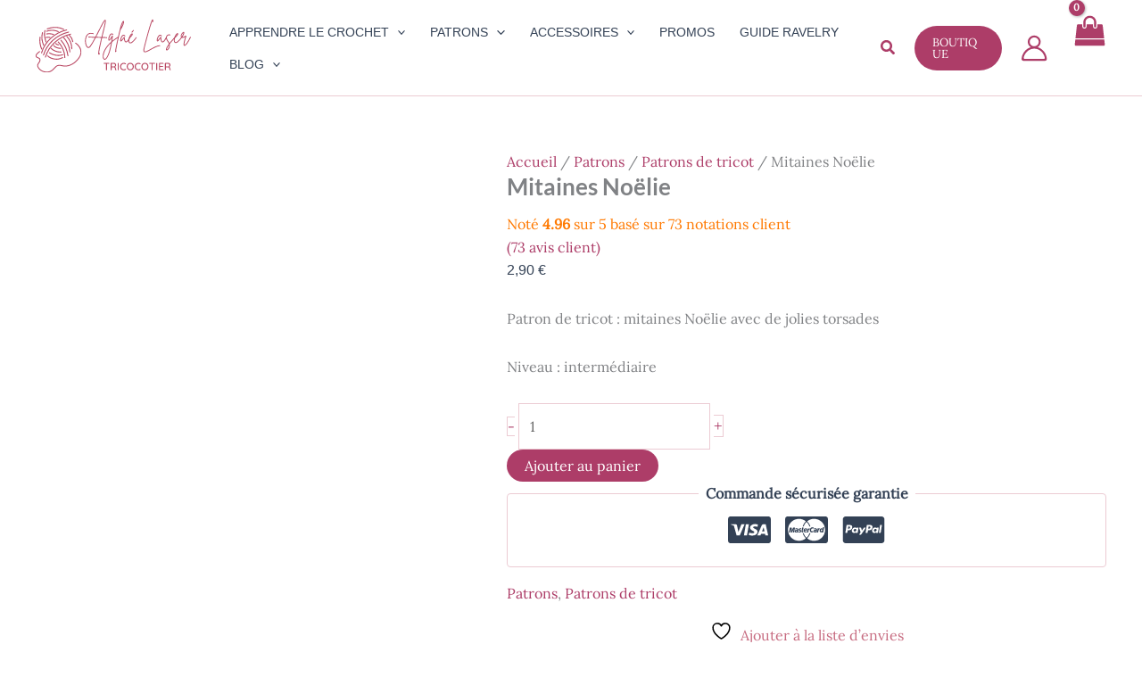

--- FILE ---
content_type: text/html; charset=UTF-8
request_url: https://tricocotier.com/produit/modele-mitaines-noelis/
body_size: 119878
content:
<!DOCTYPE html><html lang="fr-FR"><head><script data-no-optimize="1">var litespeed_docref=sessionStorage.getItem("litespeed_docref");litespeed_docref&&(Object.defineProperty(document,"referrer",{get:function(){return litespeed_docref}}),sessionStorage.removeItem("litespeed_docref"));</script> <meta charset="UTF-8"><meta name="viewport" content="width=device-width, initial-scale=1"><link rel="profile" href="https://gmpg.org/xfn/11"> <script type="litespeed/javascript">document.documentElement.className=document.documentElement.className+' yes-js js_active js'</script>  <script type="text/plain" data-service="google-analytics" data-category="statistics" async data-cmplz-src="https://www.googletagmanager.com/gtag/js?id=G-4BL222C690"></script> <script type="litespeed/javascript">window.dataLayer=window.dataLayer||[];function gtag(){dataLayer.push(arguments)}gtag('js',new Date());gtag('config','G-4BL222C690')</script><link rel="preload" href="https://tricocotier.com/wp-content/astra-local-fonts/lato/S6u9w4BMUTPHh6UVSwiPGQ.woff2" as="font" type="font/woff2" crossorigin><link rel="preload" href="https://tricocotier.com/wp-content/astra-local-fonts/lora/0QI6MX1D_JOuGQbT0gvTJPa787weuxJBkq0.woff2" as="font" type="font/woff2" crossorigin><meta name='robots' content='index, follow, max-image-preview:large, max-snippet:-1, max-video-preview:-1' /><title>&gt; Mitaines Noëlie {Patron de tricot} - Torsades et féminité</title><meta name="description" content="Tuto des mitaines Noëlie, un modèle avec de jolies torsades. Vous allez adorer ce patron de tricot. Explications détaillées avec diagramme et vidéos." /><link rel="canonical" href="https://tricocotier.com/produit/modele-mitaines-noelis/" /><meta property="og:locale" content="fr_FR" /><meta property="og:type" content="article" /><meta property="og:title" content="&gt; Mitaines Noëlie {Patron de tricot} - Torsades et féminité" /><meta property="og:description" content="Tuto des mitaines Noëlie, un modèle avec de jolies torsades. Vous allez adorer ce patron de tricot. Explications détaillées avec diagramme et vidéos." /><meta property="og:url" content="https://tricocotier.com/produit/modele-mitaines-noelis/" /><meta property="og:site_name" content="Aglaé Laser - Tricot Crochet Patrons tutoriels gratuits" /><meta property="article:publisher" content="https://www.facebook.com/aglaelaserdesign" /><meta property="article:modified_time" content="2026-01-19T16:25:08+00:00" /><meta property="og:image" content="https://tricocotier.com/wp-content/uploads/2022/12/patron-gratuit-mitaines-noelie.jpeg" /><meta property="og:image:width" content="1200" /><meta property="og:image:height" content="1697" /><meta property="og:image:type" content="image/jpeg" /> <script type="application/ld+json" class="yoast-schema-graph">{"@context":"https://schema.org","@graph":[{"@type":"WebPage","@id":"https://tricocotier.com/produit/modele-mitaines-noelis/","url":"https://tricocotier.com/produit/modele-mitaines-noelis/","name":"> Mitaines Noëlie {Patron de tricot} - Torsades et féminité","isPartOf":{"@id":"https://tricocotier.com/#website"},"primaryImageOfPage":{"@id":"https://tricocotier.com/produit/modele-mitaines-noelis/#primaryimage"},"image":{"@id":"https://tricocotier.com/produit/modele-mitaines-noelis/#primaryimage"},"thumbnailUrl":"https://tricocotier.com/wp-content/uploads/2022/12/patron-gratuit-mitaines-noelie.jpeg","datePublished":"2022-12-26T19:20:34+00:00","dateModified":"2026-01-19T16:25:08+00:00","description":"Tuto des mitaines Noëlie, un modèle avec de jolies torsades. Vous allez adorer ce patron de tricot. Explications détaillées avec diagramme et vidéos.","breadcrumb":{"@id":"https://tricocotier.com/produit/modele-mitaines-noelis/#breadcrumb"},"inLanguage":"fr-FR","potentialAction":[{"@type":"ReadAction","target":["https://tricocotier.com/produit/modele-mitaines-noelis/"]}]},{"@type":"ImageObject","inLanguage":"fr-FR","@id":"https://tricocotier.com/produit/modele-mitaines-noelis/#primaryimage","url":"https://tricocotier.com/wp-content/uploads/2022/12/patron-gratuit-mitaines-noelie.jpeg","contentUrl":"https://tricocotier.com/wp-content/uploads/2022/12/patron-gratuit-mitaines-noelie.jpeg","width":1200,"height":1697,"caption":"Mitaines Noëlie"},{"@type":"BreadcrumbList","@id":"https://tricocotier.com/produit/modele-mitaines-noelis/#breadcrumb","itemListElement":[{"@type":"ListItem","position":1,"name":"Accueil","item":"https://tricocotier.com/"},{"@type":"ListItem","position":2,"name":"Boutique pour le Tricot et le Crochet","item":"https://tricocotier.com/shop/"},{"@type":"ListItem","position":3,"name":"Mitaines Noëlie"}]},{"@type":"WebSite","@id":"https://tricocotier.com/#website","url":"https://tricocotier.com/","name":"Aglaé Laser - Tricot Crochet Patrons tutoriels gratuits","description":"","publisher":{"@id":"https://tricocotier.com/#/schema/person/c71b4dd9d5304bd5ee08f1c5af7b70d1"},"potentialAction":[{"@type":"SearchAction","target":{"@type":"EntryPoint","urlTemplate":"https://tricocotier.com/?s={search_term_string}"},"query-input":{"@type":"PropertyValueSpecification","valueRequired":true,"valueName":"search_term_string"}}],"inLanguage":"fr-FR"},{"@type":["Person","Organization"],"@id":"https://tricocotier.com/#/schema/person/c71b4dd9d5304bd5ee08f1c5af7b70d1","name":"Aglaé","image":{"@type":"ImageObject","inLanguage":"fr-FR","@id":"https://tricocotier.com/#/schema/person/image/","url":"https://tricocotier.com/wp-content/uploads/2021/12/logo-aglae-2022.png","contentUrl":"https://tricocotier.com/wp-content/uploads/2021/12/logo-aglae-2022.png","width":1000,"height":400,"caption":"Aglaé"},"logo":{"@id":"https://tricocotier.com/#/schema/person/image/"},"description":"Créatrice d'accessoires et de patrons Tricot et Crochet - Rédactrice du blog Mon Tricocotier depuis 2013","sameAs":["http://tricocotier.com","https://www.facebook.com/aglaelaserdesign","https://www.instagram.com/aglaelaser/","https://www.pinterest.fr/aglaelaser/","https://www.youtube.com/c/AglaeLaser/"]}]}</script> <link rel='dns-prefetch' href='//capi-automation.s3.us-east-2.amazonaws.com' /><link rel="alternate" type="application/rss+xml" title="Aglaé Laser - Tricot Crochet Patrons tutoriels gratuits &raquo; Flux" href="https://tricocotier.com/feed/" /><link rel="alternate" type="application/rss+xml" title="Aglaé Laser - Tricot Crochet Patrons tutoriels gratuits &raquo; Flux des commentaires" href="https://tricocotier.com/comments/feed/" /><link rel="alternate" type="application/rss+xml" title="Aglaé Laser - Tricot Crochet Patrons tutoriels gratuits &raquo; Mitaines Noëlie Flux des commentaires" href="https://tricocotier.com/produit/modele-mitaines-noelis/feed/" /><link rel="alternate" title="oEmbed (JSON)" type="application/json+oembed" href="https://tricocotier.com/wp-json/oembed/1.0/embed?url=https%3A%2F%2Ftricocotier.com%2Fproduit%2Fmodele-mitaines-noelis%2F" /><link rel="alternate" title="oEmbed (XML)" type="text/xml+oembed" href="https://tricocotier.com/wp-json/oembed/1.0/embed?url=https%3A%2F%2Ftricocotier.com%2Fproduit%2Fmodele-mitaines-noelis%2F&#038;format=xml" /><style id='wp-img-auto-sizes-contain-inline-css'>img:is([sizes=auto i],[sizes^="auto," i]){contain-intrinsic-size:3000px 1500px}
/*# sourceURL=wp-img-auto-sizes-contain-inline-css */</style><style id="litespeed-ccss">body,fieldset,figure,h1,h3,html,legend,li,p,ul{border:0;font-size:100%;font-style:inherit;font-weight:inherit;margin:0;outline:0;padding:0;vertical-align:baseline}html{-webkit-text-size-adjust:100%;-ms-text-size-adjust:100%}body{margin:0}main,nav{display:block}a{background-color:#fff0}a,a:visited{text-decoration:none}strong{font-weight:700}img{border:0}svg:not(:root){overflow:hidden}figure{margin:0}button,input{color:inherit;font:inherit;margin:0}button{overflow:visible}button{text-transform:none}button{-webkit-appearance:button}button::-moz-focus-inner,input::-moz-focus-inner{border:0;padding:0}input{line-height:normal}input[type=checkbox]{box-sizing:border-box;padding:0}fieldset{border:1px solid var(--ast-border-color);margin:0 0;padding:.35em .625em .75em}legend{border:0;padding:0}fieldset legend{margin-bottom:1.5em;padding:0 .5em}.ast-container{max-width:100%}.ast-container{margin-left:auto;margin-right:auto;padding-left:20px;padding-right:20px}h1,h3{clear:both}h1{color:#808285;font-size:2em;line-height:1.2}h3{color:#808285;font-size:1.5em;line-height:1.4}html{box-sizing:border-box}*,:after,:before{box-sizing:inherit}body{color:#808285;background:#fff;font-style:normal}ul{margin:0 0 1.5em 3em}ul{list-style:disc}li>ul{margin-bottom:0;margin-left:1.5em}strong{font-weight:700}i{font-style:italic}img{height:auto;max-width:100%}.button,button,input{color:#808285;font-weight:400;font-size:100%;margin:0;vertical-align:baseline}button,input{line-height:normal}.button,button{border:1px solid;border-color:var(--ast-border-color);border-radius:2px;background:#e6e6e6;padding:.6em 1em .4em;color:#fff}input[type=text]{color:#666;border:1px solid var(--ast-border-color);border-radius:2px;-webkit-appearance:none}a{color:#4169e1}.screen-reader-text{border:0;clip:rect(1px,1px,1px,1px);height:1px;margin:-1px;overflow:hidden;padding:0;position:absolute;width:1px;word-wrap:normal!important}.aligncenter{clear:both;text-align:center;display:block;margin-left:auto;margin-right:auto}body{-webkit-font-smoothing:antialiased;-moz-osx-font-smoothing:grayscale}body:not(.logged-in){position:relative}#page{position:relative}a{text-decoration:none}img{vertical-align:middle}p{margin-bottom:1.75em}.button{border-radius:0;padding:18px 30px;border:0;box-shadow:none;text-shadow:none}.search-form .search-field{outline:0}.ast-search-menu-icon{position:relative;z-index:3}input{line-height:1}.ast-custom-button,body,button{line-height:1.85714285714286}.ast-single-post .entry-title{line-height:1.2}.entry-title{font-weight:var(--ast-blog-title-font-weight,normal)}.ast-hidden{display:none!important}body{background-color:#fff}#page{display:block}#primary{width:100%}#primary{margin:4em 0}.ast-search-icon .astra-search-icon{font-size:1.3em}.main-navigation{height:100%;-js-display:inline-flex;display:inline-flex}.main-navigation ul{list-style:none;margin:0;padding-left:0;position:relative}.main-header-menu .menu-link{text-decoration:none;padding:0 1em;display:inline-block}.main-header-menu .menu-item{position:relative}.main-header-menu .sub-menu{width:240px;background:#fff;left:-999em;position:absolute;top:100%;z-index:99999;visibility:hidden}.main-header-menu .sub-menu .menu-link{padding:.9em 1em;display:block;word-wrap:break-word}.main-header-menu .sub-menu .menu-item:not(.menu-item-has-children) .menu-link .icon-arrow:first-of-type{display:none}.submenu-with-border .sub-menu{border-width:1px;border-style:solid}.submenu-with-border .sub-menu .menu-link{border-width:0 0 1px;border-style:solid}.ast-desktop .submenu-with-border .sub-menu>.menu-item:last-child>.menu-link{border-bottom-style:none}.ast-button-wrap{display:inline-block}.ast-button-wrap button{box-shadow:none;border:none}.ast-button-wrap .menu-toggle{padding:0;width:2.2em;height:2.1em;font-size:1.5em;font-weight:400;border-radius:2px;-webkit-font-smoothing:antialiased;-moz-osx-font-smoothing:grayscale;border-radius:2px;vertical-align:middle;line-height:1.85714285714286}.ast-button-wrap .menu-toggle.main-header-menu-toggle{padding:0 .5em;width:auto;text-align:center}.header-main-layout-1 .ast-main-header-bar-alignment{margin-left:auto}.site-navigation{height:100%}.ast-icon.icon-arrow svg{height:.6em;width:.6em;position:relative;margin-left:10px}.ast-icon.icon-search svg{height:1em;width:.9em;margin-top:3px;margin-right:2px}.ast-icon svg:not([fill]){fill:currentColor}.entry-summary>:last-child{margin-bottom:0}body{overflow-x:hidden}.widget{margin:0 0 2.8em 0}.widget:last-child{margin-bottom:0}.ast-builder-grid-row{display:grid;grid-template-columns:auto auto;align-items:center;grid-column-gap:20px;overflow-wrap:anywhere}.ast-builder-grid-row>.site-header-section{flex-wrap:nowrap}.ast-builder-grid-row.ast-grid-center-col-layout{grid-template-columns:1fr auto 1fr}.ast-builder-layout-element{align-items:center}.ast-builder-grid-row.ast-grid-center-col-layout-only{-js-display:flex;display:flex;height:100%;justify-content:center}.ast-builder-grid-row.ast-grid-center-col-layout-only .ast-grid-section-center{flex-grow:1}.site-header-section{height:100%;min-height:0;align-items:center}.site-header-section>*{padding:0 10px}.site-header-section>div:first-child{padding-left:0}.site-header-section>div:last-child{padding-right:0}.site-header-section .ast-builder-menu{align-items:center}.ast-builder-layout-element.ast-header-search{height:auto}.ast-grid-right-section{justify-content:flex-end}.ast-grid-section-center{justify-content:center}.ast-grid-section-center .ast-site-identity>:first-child{text-align:center}.ahfb-svg-iconset{-js-display:inline-flex;display:inline-flex;align-self:center}.ahfb-svg-iconset svg{width:17px;height:17px}.ast-builder-grid-row-container{display:grid;align-content:center}.main-header-bar .main-header-bar-navigation{height:100%}.ast-nav-menu .sub-menu{line-height:1.45}.ast-builder-menu .main-navigation{padding:0}.ast-builder-menu .main-navigation>ul{align-self:center}.menu-toggle .ast-close-svg{display:none}.ast-mobile-header-wrap .menu-toggle .mobile-menu-toggle-icon{-js-display:inline-flex;display:inline-flex;align-self:center}.ast-mobile-header-wrap .ast-button-wrap .menu-toggle.main-header-menu-toggle{-js-display:flex;display:flex;align-items:center;width:auto;height:auto}.menu-toggle .mobile-menu-toggle-icon{-js-display:inline-flex;display:inline-flex;align-self:center}.ast-button-wrap .menu-toggle.main-header-menu-toggle{padding:.5em;align-items:center;-js-display:flex;display:flex}.site-header{z-index:99;position:relative}.main-header-bar-wrap{position:relative}.main-header-bar{background-color:#fff;border-bottom-color:var(--ast-border-color);border-bottom-style:solid}.main-header-bar{margin-left:auto;margin-right:auto}.ast-desktop .main-header-menu.ast-menu-shadow .sub-menu{box-shadow:0 4px 10px -2px rgb(0 0 0/.1)}.site-branding{line-height:1;align-self:center}.ast-menu-toggle{display:none;background:0 0;color:inherit;border-style:dotted;border-color:#fff0}.main-header-bar{z-index:4;position:relative}.main-header-bar .main-header-bar-navigation .sub-menu{line-height:1.45}.main-header-bar .main-header-bar-navigation .menu-item-has-children>.menu-link:after{line-height:normal}.custom-mobile-logo-link{display:none}.ast-site-identity{padding:1em 0}.ast-desktop .main-header-menu>.menu-item .sub-menu:before{position:absolute;content:"";top:0;left:0;width:100%;transform:translateY(-100%)}input[type=text]{color:#666;padding:.75em;height:auto;border-width:1px;border-style:solid;border-color:var(--ast-border-color);border-radius:2px;background:var(--ast-comment-inputs-background);box-shadow:none;box-sizing:border-box}.entry-title{margin-bottom:.2em}.ast-flex{-js-display:flex;display:flex;flex-wrap:wrap}.ast-inline-flex{-js-display:inline-flex;display:inline-flex;align-items:center;flex-wrap:wrap;align-content:center}.ast-flex-grow-1{flex-grow:1}:root{--ast-post-nav-space:0;--ast-container-default-xlg-padding:3em;--ast-container-default-lg-padding:3em;--ast-container-default-slg-padding:2em;--ast-container-default-md-padding:3em;--ast-container-default-sm-padding:3em;--ast-container-default-xs-padding:2.4em;--ast-container-default-xxs-padding:1.8em;--ast-code-block-background:#ECEFF3;--ast-comment-inputs-background:#F9FAFB;--ast-normal-container-width:1200px;--ast-narrow-container-width:750px;--ast-blog-title-font-weight:normal;--ast-blog-meta-weight:inherit;--ast-global-color-primary:var(--ast-global-color-5);--ast-global-color-secondary:var(--ast-global-color-4);--ast-global-color-alternate-background:var(--ast-global-color-7);--ast-global-color-subtle-background:var(--ast-global-color-6);--ast-bg-style-guide:#F8FAFC;--ast-shadow-style-guide:0px 0px 4px 0 #00000057;--ast-global-dark-bg-style:#fff;--ast-global-dark-lfs:#fbfbfb;--ast-widget-bg-color:#fafafa;--ast-wc-container-head-bg-color:#fbfbfb;--ast-title-layout-bg:#eeeeee;--ast-search-border-color:#e7e7e7;--ast-lifter-hover-bg:#e6e6e6;--ast-gallery-block-color:#000;--srfm-color-input-label:var(--ast-global-color-2)}html{font-size:100%}a{color:var(--ast-global-color-0)}body,button,input,.ast-custom-button{font-family:"Lora",serif;font-weight:400;font-size:16px;font-size:1rem;line-height:var(--ast-body-line-height,1.65em)}h1,h3{font-family:"Lato",sans-serif;font-weight:600}header .custom-logo-link img{max-width:188px;width:188px}.entry-title{font-size:26px;font-size:1.625rem}h1{font-size:54px;font-size:3.375rem;font-weight:600;font-family:"Lato",sans-serif;line-height:1.4em}h3{font-size:32px;font-size:2rem;font-weight:600;font-family:"Lato",sans-serif;line-height:1.3em}body,h1,h3{color:var(--ast-global-color-3)}.ast-single-post .wp-block-button .wp-block-button__link{text-decoration:none}input{outline:none}@media (max-width:921.9px){#ast-desktop-header{display:none}}@media (min-width:922px){#ast-mobile-header{display:none}}.ast-site-header-cart i.astra-icon{font-size:20px;font-size:1.3em;font-style:normal;font-weight:400;position:relative;padding:0 2px}.astra-cart-drawer{position:fixed;display:block;visibility:hidden;overflow:auto;-webkit-overflow-scrolling:touch;z-index:10000;background-color:var(--ast-global-color-primary,var(--ast-global-color-5));transform:translate3d(0,0,0);opacity:0;will-change:transform}.astra-cart-drawer{width:460px;height:100%;left:100%;top:0;opacity:1;transform:translate3d(0%,0,0)}.astra-cart-drawer .astra-cart-drawer-header{position:absolute;width:100%;text-align:left;text-transform:inherit;font-weight:500;border-bottom:1px solid var(--ast-border-color);padding:1.34em;line-height:1;z-index:1;max-height:3.5em}.astra-cart-drawer .astra-cart-drawer-header .astra-cart-drawer-title{color:var(--ast-global-color-2)}.astra-cart-drawer .astra-cart-drawer-close .ast-close-svg{width:22px;height:22px}.astra-cart-drawer .astra-cart-drawer-content,.astra-cart-drawer .astra-cart-drawer-content .widget_shopping_cart,.astra-cart-drawer .astra-cart-drawer-content .widget_shopping_cart_content{height:100%}.astra-cart-drawer .astra-cart-drawer-content{padding-top:3.5em}.astra-cart-drawer .astra-cart-drawer-content .widget_shopping_cart_content{display:flex;flex-direction:column;overflow:hidden}.ast-site-header-cart i.astra-icon:after{content:attr(data-cart-total);position:absolute;font-family:"Lora",serif;font-style:normal;top:-10px;right:-12px;font-weight:700;box-shadow:1px 1px 3px 0 rgb(0 0 0/.3);font-size:11px;padding-left:0;padding-right:1px;line-height:17px;letter-spacing:-.5px;height:18px;min-width:18px;border-radius:99px;text-align:center;z-index:3}.astra-cart-drawer .astra-cart-drawer-close{position:absolute;top:.5em;right:0;border:none;margin:0;padding:.6em 1em .4em;color:var(--ast-global-color-2);background-color:#fff0}.astra-mobile-cart-overlay{background-color:rgb(0 0 0/.4);position:fixed;top:0;right:0;bottom:0;left:0;visibility:hidden;opacity:0}@media (max-width:921px){.ast-plain-container.ast-no-sidebar #primary{padding:0}}.ast-plain-container.ast-no-sidebar #primary{margin-top:0;margin-bottom:0}@media (min-width:1200px){.ast-plain-container.ast-no-sidebar #primary{margin-top:60px;margin-bottom:60px}}.wp-block-button.is-style-outline .wp-block-button__link{border-color:var(--ast-global-color-0);border-top-width:0;border-right-width:0;border-bottom-width:0;border-left-width:0}.wp-block-button.is-style-outline .wp-block-button__link{border-top-width:0;border-right-width:0;border-bottom-width:0;border-left-width:0}#page{display:flex;flex-direction:column;min-height:100vh}#page .site-content{flex-grow:1}.widget{margin-bottom:1.25em}.entry-title{margin-bottom:.5em}.wp-block-button .wp-block-button__link{color:#fff}.wp-block-button .wp-block-button__link{border-style:solid;border-top-width:0;border-right-width:0;border-left-width:0;border-bottom-width:0;border-color:var(--ast-global-color-0);background-color:var(--ast-global-color-0);color:#fff;font-family:inherit;font-weight:500;line-height:1em;font-size:16px;font-size:1rem;border-top-left-radius:30px;border-top-right-radius:30px;border-bottom-right-radius:30px;border-bottom-left-radius:30px;padding-top:10px;padding-right:20px;padding-bottom:10px;padding-left:20px}.menu-toggle,button,.ast-custom-button,.button{border-style:solid;border-top-width:0;border-right-width:0;border-left-width:0;border-bottom-width:0;color:#fff;border-color:var(--ast-global-color-0);background-color:var(--ast-global-color-0);padding-top:10px;padding-right:20px;padding-bottom:10px;padding-left:20px;font-family:inherit;font-weight:500;font-size:16px;font-size:1rem;line-height:1em;border-top-left-radius:30px;border-top-right-radius:30px;border-bottom-right-radius:30px;border-bottom-left-radius:30px}@media (min-width:544px){.ast-container{max-width:100%}}@media (max-width:921px){body,button,input,.ast-custom-button{font-size:16px;font-size:1rem}h1{font-size:45px}h3{font-size:28px}header .custom-logo-link img{max-width:35px;width:35px}}@media (max-width:544px){body,button,input,.ast-custom-button{font-size:16px;font-size:1rem}h1{font-size:32px}h3{font-size:22px}header .custom-logo-link img{max-width:26px;width:26px}}@media (max-width:544px){html{font-size:100%}}@media (min-width:922px){.ast-container{max-width:1240px}}@media (min-width:922px){.site-content .ast-container{display:flex}}@media (max-width:921px){.site-content .ast-container{flex-direction:column}}[data-section*="section-fb-button-"] .menu-link{display:none}:root{--wp--custom--ast-default-block-top-padding:3em;--wp--custom--ast-default-block-right-padding:3em;--wp--custom--ast-default-block-bottom-padding:3em;--wp--custom--ast-default-block-left-padding:3em;--wp--custom--ast-container-width:1200px;--wp--custom--ast-content-width-size:1200px;--wp--custom--ast-wide-width-size:calc(1200px + var(--wp--custom--ast-default-block-left-padding) + var(--wp--custom--ast-default-block-right-padding))}@media (max-width:921px){:root{--wp--custom--ast-default-block-top-padding:3em;--wp--custom--ast-default-block-right-padding:2em;--wp--custom--ast-default-block-bottom-padding:3em;--wp--custom--ast-default-block-left-padding:2em}}@media (max-width:544px){:root{--wp--custom--ast-default-block-top-padding:3em;--wp--custom--ast-default-block-right-padding:1.5em;--wp--custom--ast-default-block-bottom-padding:3em;--wp--custom--ast-default-block-left-padding:1.5em}}@media (max-width:544px){.wp-block-columns .wp-block-column:not(:last-child){margin-bottom:20px}}:root{--ast-global-color-0:#ad3d68;--ast-global-color-1:#872078;--ast-global-color-2:#ad3d68;--ast-global-color-3:#334155;--ast-global-color-4:#f9fafb;--ast-global-color-5:#ffffff;--ast-global-color-6:#eccbd3;--ast-global-color-7:#fdf6f4;--ast-global-color-8:#94a3b8}:root{--ast-border-color:var(--ast-global-color-6)}h1,h3{color:var(--ast-global-color-2)}.ast-builder-layout-element[data-section="title_tagline"]{display:flex}[data-section*="section-hb-button-"] .menu-link{display:none}.ast-header-button-1[data-section*="section-hb-button-"] .ast-builder-button-wrap .ast-custom-button{padding-top:12px;padding-bottom:12px;padding-left:20px;padding-right:20px}.ast-header-button-1[data-section="section-hb-button-1"]{display:flex}.ast-builder-menu-1{font-family:Verdana,Helvetica,Arial,sans-serif;font-weight:inherit;text-transform:uppercase}.ast-builder-menu-1 .menu-item>.menu-link{font-size:14px;font-size:.875rem;color:var(--ast-global-color-3)}.ast-builder-menu-1 .menu-item>.ast-menu-toggle{color:var(--ast-global-color-3)}.ast-builder-menu-1 .sub-menu{border-top-width:1px;border-bottom-width:0;border-right-width:0;border-left-width:0;border-color:var(--ast-global-color-0);border-style:solid}.ast-builder-menu-1 .main-header-menu>.menu-item>.sub-menu{margin-top:0}.ast-desktop .ast-builder-menu-1 .main-header-menu>.menu-item>.sub-menu:before{height:calc(0px + 1px + 5px)}.ast-desktop .ast-builder-menu-1 .menu-item .sub-menu .menu-link{border-style:none}@media (max-width:921px){.ast-builder-menu-1 .menu-item-has-children>.menu-link:after{content:unset}.ast-builder-menu-1 .main-header-menu>.menu-item>.sub-menu{margin-top:0}}@media (max-width:544px){.ast-builder-menu-1 .main-header-menu>.menu-item>.sub-menu{margin-top:0}}.ast-builder-menu-1{display:flex}.ast-builder-html-element p:first-child{margin-top:0}.ast-builder-html-element p:last-child{margin-bottom:0}.ast-header-html-1 .ast-builder-html-element{font-size:15px;font-size:.9375rem}.ast-header-html-1{font-size:15px;font-size:.9375rem}.ast-header-html-1{display:flex}.ast-search-icon .ast-icon{z-index:4}.ast-search-icon{z-index:4;position:relative;line-height:normal}.ast-builder-layout-element.ast-header-search{height:auto}.ast-header-search .astra-search-icon{font-size:18px}@media (max-width:921px){.ast-header-search .astra-search-icon{font-size:18px}}@media (max-width:544px){.ast-header-search .astra-search-icon{font-size:18px}}.ast-header-search{display:flex}.ast-header-account-type-icon{-js-display:inline-flex;display:inline-flex;align-self:center;vertical-align:middle}.ast-header-account-wrap .ast-header-account-type-icon .ahfb-svg-iconset svg path:not(.ast-hf-account-unfill){fill:var(--ast-global-color-0)}.ast-header-account-wrap .ast-header-account-type-icon .ahfb-svg-iconset svg{height:32px;width:32px}@media (max-width:921px){.ast-header-account-wrap .ast-header-account-type-icon .ahfb-svg-iconset svg{height:29px;width:29px}}@media (max-width:544px){.ast-header-account-wrap .ast-header-account-type-icon .ahfb-svg-iconset svg{height:22px;width:22px}}.ast-header-account-wrap{display:flex}.ast-site-header-cart .ast-addon-cart-wrap{color:var(--ast-global-color-0)}.ast-site-header-cart .ast-addon-cart-wrap i.astra-icon:after{color:#fff;background-color:var(--ast-global-color-0)}.ast-icon-shopping-bag .ast-icon svg{height:35px;width:35px}i.astra-icon.ast-icon-shopping-bag{font-size:35px}.ast-icon-shopping-bag svg{height:1em;width:1em}.ast-site-header-cart.ast-menu-cart-outline .ast-addon-cart-wrap{line-height:1}.ast-hfb-header .ast-addon-cart-wrap{padding:.4em}.ast-site-header-cart .ast-addon-cart-wrap i.astra-icon:after{color:#fff}@media (max-width:544px){i.astra-icon.ast-icon-shopping-bag{font-size:19px}}.ast-site-header-cart .ast-addon-cart-wrap{color:var(--ast-global-color-0)}.ast-menu-cart-outline .ast-addon-cart-wrap{color:var(--ast-global-color-0)}.ast-site-header-cart .widget_shopping_cart:before,.ast-site-header-cart .widget_shopping_cart:after{margin-left:.5em}.ast-header-woo-cart{display:flex}.ast-builder-html-element p:first-child{margin-top:0}.ast-builder-html-element p:last-child{margin-bottom:0}.ast-header-button-1 .ast-custom-button{box-shadow:0 0 0 0 rgb(0 0 0/.1)}.ast-desktop .ast-builder-menu-1 .menu-item .sub-menu{box-shadow:0 4px 10px -2px rgb(0 0 0/.1)}@media (min-width:922px){.main-header-bar{border-bottom-width:1px}}.main-header-menu .menu-item{-js-display:flex;display:flex;-webkit-box-pack:center;-webkit-justify-content:center;-moz-box-pack:center;-ms-flex-pack:center;justify-content:center;-webkit-box-orient:vertical;-webkit-box-direction:normal;-webkit-flex-direction:column;-moz-box-orient:vertical;-moz-box-direction:normal;-ms-flex-direction:column;flex-direction:column}.main-header-menu>.menu-item>.menu-link{height:100%;-webkit-box-align:center;-webkit-align-items:center;-moz-box-align:center;-ms-flex-align:center;align-items:center;-js-display:flex;display:flex}@media (min-width:922px){.ast-builder-menu .main-navigation>ul>li:last-child a{margin-right:0}}.ast-plain-container{background-color:var(--ast-global-color-5);background-image:none}@media (max-width:921px){.ast-plain-container{background-color:var(--ast-global-color-5);background-image:none}}@media (max-width:544px){.ast-plain-container{background-color:var(--ast-global-color-5);background-image:none}}#ast-scroll-top{display:none;position:fixed;text-align:center;z-index:99;width:2.1em;height:2.1em;line-height:2.1;color:#fff;border-radius:2px;content:"";outline:inherit}@media (min-width:769px){#ast-scroll-top{content:"769"}}#ast-scroll-top .ast-icon.icon-arrow svg{margin-left:0;vertical-align:middle;transform:translate(0,-20%) rotate(180deg);width:1.6em}.ast-scroll-to-top-right{right:30px;bottom:30px}#ast-scroll-top{background-color:var(--ast-global-color-0);font-size:15px}@media (max-width:921px){#ast-scroll-top .ast-icon.icon-arrow svg{width:1em}}.ast-mobile-header-content>*{padding:10px 0;height:auto}.ast-mobile-header-content>*:first-child{padding-top:10px}.ast-mobile-header-content>.ast-builder-menu{padding-top:0}.ast-mobile-header-content>*:last-child{padding-bottom:0}.ast-mobile-header-wrap .ast-mobile-header-content{display:none}.ast-mobile-header-wrap .ast-mobile-header-content{background-color:#fff}.ast-mobile-header-content>*{padding-top:0;padding-bottom:0}.content-align-flex-start .ast-builder-layout-element{justify-content:flex-start}.content-align-flex-start .main-header-menu{text-align:left}.ast-mobile-header-wrap .ast-primary-header-bar,.ast-primary-header-bar .site-primary-header-wrap{min-height:36px}.ast-desktop .ast-primary-header-bar .main-header-menu>.menu-item{line-height:36px}.ast-desktop .ast-primary-header-bar .ast-header-woo-cart{line-height:36px;min-height:36px}.woocommerce .ast-site-header-cart,.ast-site-header-cart{display:flex;flex-wrap:wrap;align-items:center}#masthead .ast-container{max-width:100%;padding-left:35px;padding-right:35px}@media (min-width:922px){.ast-primary-header-bar{border-bottom-width:1px;border-bottom-color:var(--ast-global-color-subtle-background,--ast-global-color-7);border-bottom-style:solid}}.ast-primary-header-bar{background-color:#fff;background-image:none}.ast-primary-header-bar{display:block}[data-section="section-header-mobile-trigger"] .ast-button-wrap .ast-mobile-menu-trigger-minimal{color:var(--ast-global-color-0);border:none;background:#fff0}[data-section="section-header-mobile-trigger"] .ast-button-wrap .mobile-menu-toggle-icon .ast-mobile-svg{width:22px;height:22px;fill:var(--ast-global-color-0)}.ast-builder-menu-mobile .main-navigation .menu-item>.menu-link{text-transform:uppercase}.ast-builder-menu-mobile .main-navigation .main-header-menu .menu-item>.menu-link{color:var(--ast-global-color-3)}.ast-builder-menu-mobile .main-navigation .main-header-menu .menu-item>.ast-menu-toggle{color:var(--ast-global-color-3)}.ast-builder-menu-mobile .main-navigation .menu-item.menu-item-has-children>.ast-menu-toggle{top:0}.ast-builder-menu-mobile .main-navigation .menu-item-has-children>.menu-link:after{content:unset}.ast-hfb-header .ast-builder-menu-mobile .main-navigation .main-header-menu,.ast-hfb-header .ast-builder-menu-mobile .main-navigation .main-header-menu,.ast-hfb-header .ast-mobile-header-content .ast-builder-menu-mobile .main-navigation .main-header-menu{border-top-width:1px;border-color:#eaeaea}.ast-hfb-header .ast-builder-menu-mobile .main-navigation .menu-item .sub-menu .menu-link,.ast-hfb-header .ast-builder-menu-mobile .main-navigation .menu-item .menu-link,.ast-hfb-header .ast-builder-menu-mobile .main-navigation .menu-item .sub-menu .menu-link,.ast-hfb-header .ast-builder-menu-mobile .main-navigation .menu-item .menu-link,.ast-hfb-header .ast-mobile-header-content .ast-builder-menu-mobile .main-navigation .menu-item .sub-menu .menu-link,.ast-hfb-header .ast-mobile-header-content .ast-builder-menu-mobile .main-navigation .menu-item .menu-link{border-bottom-width:1px;border-color:#eaeaea;border-style:solid}.ast-builder-menu-mobile .main-navigation .menu-item.menu-item-has-children>.ast-menu-toggle{top:0}@media (max-width:921px){.ast-builder-menu-mobile .main-navigation .main-header-menu .menu-item>.menu-link{color:var(--ast-global-color-3)}.ast-builder-menu-mobile .main-navigation .main-header-menu .menu-item>.ast-menu-toggle{color:var(--ast-global-color-3)}.ast-builder-menu-mobile .main-navigation .menu-item.menu-item-has-children>.ast-menu-toggle{top:0}.ast-builder-menu-mobile .main-navigation .menu-item-has-children>.menu-link:after{content:unset}.ast-builder-menu-mobile .main-navigation .main-header-menu,.ast-builder-menu-mobile .main-navigation .main-header-menu .menu-link,.ast-builder-menu-mobile .main-navigation .main-header-menu .sub-menu{background-color:#feecf1;background-image:none}.ast-builder-menu-mobile .main-navigation .main-header-menu .sub-menu .menu-link{background-color:var(--ast-global-color-4)}}@media (max-width:544px){.ast-builder-menu-mobile .main-navigation{font-size:16px;font-size:1rem}.ast-builder-menu-mobile .main-navigation .main-header-menu .menu-item>.menu-link{color:var(--ast-global-color-3)}.ast-builder-menu-mobile .main-navigation .main-header-menu .menu-item>.ast-menu-toggle{color:var(--ast-global-color-3)}.ast-builder-menu-mobile .main-navigation .menu-item.menu-item-has-children>.ast-menu-toggle{top:0}.ast-builder-menu-mobile .main-navigation .main-header-menu,.ast-builder-menu-mobile .main-navigation .main-header-menu .menu-link,.ast-builder-menu-mobile .main-navigation .main-header-menu .sub-menu{background-color:#feecf1;background-image:none}.ast-builder-menu-mobile .main-navigation .main-header-menu .sub-menu .menu-link{background-color:var(--ast-global-color-4)}}.ast-builder-menu-mobile .main-navigation{display:block}.ast-mobile-header-wrap .ast-above-header-bar,.ast-above-header-bar .site-above-header-wrap{min-height:50px}.ast-above-header-bar{border-bottom-width:1px;border-bottom-color:var(--ast-global-color-subtle-background,--ast-global-color-7);border-bottom-style:solid}.ast-above-header.ast-above-header-bar{background-color:#f9ef61;background-image:none}@media (max-width:921px){#masthead .ast-mobile-header-wrap .ast-above-header-bar{padding-left:20px;padding-right:20px}}.ast-above-header-bar{display:block}.ast-desktop .astra-menu-animation-fade>.menu-item>.sub-menu{opacity:0;visibility:hidden}.wp-block-button__link{align-content:center;box-sizing:border-box;display:inline-block;height:100%;text-align:center;word-break:break-word}:where(.wp-block-button__link){border-radius:9999px;box-shadow:none;padding:calc(.667em + 2px) calc(1.333em + 2px);text-decoration:none}.wp-block-columns{align-items:normal!important;box-sizing:border-box;display:flex;flex-wrap:wrap!important}@media (min-width:782px){.wp-block-columns{flex-wrap:nowrap!important}}@media (max-width:781px){.wp-block-columns:not(.is-not-stacked-on-mobile)>.wp-block-column{flex-basis:100%!important}}@media (min-width:782px){.wp-block-columns:not(.is-not-stacked-on-mobile)>.wp-block-column{flex-basis:0%;flex-grow:1}.wp-block-columns:not(.is-not-stacked-on-mobile)>.wp-block-column[style*=flex-basis]{flex-grow:0}}:where(.wp-block-columns){margin-bottom:1.75em}.wp-block-column{flex-grow:1;min-width:0;overflow-wrap:break-word;word-break:break-word}.wp-block-column.is-vertically-aligned-top{align-self:flex-start}.wp-block-column.is-vertically-aligned-center{align-self:center}.wp-block-column.is-vertically-aligned-center,.wp-block-column.is-vertically-aligned-top{width:100%}.wp-block-image>a{display:inline-block}.wp-block-image img{box-sizing:border-box;height:auto;max-width:100%;vertical-align:bottom}ul{box-sizing:border-box}:root{--wp--preset--font-size--normal:16px;--wp--preset--font-size--huge:42px}.aligncenter{clear:both}.screen-reader-text{border:0;clip-path:inset(50%);height:1px;margin:-1px;overflow:hidden;padding:0;position:absolute;width:1px;word-wrap:normal!important}html :where([style*=border-width]){border-style:solid}html :where(img[class*=wp-image-]){height:auto;max-width:100%}:where(figure){margin:0 0 1em}:root{--woocommerce:#720eec;--wc-green:#7ad03a;--wc-red:#a00;--wc-orange:#ffba00;--wc-blue:#2ea2cc;--wc-primary:#720eec;--wc-primary-text:#fcfbfe;--wc-secondary:#e9e6ed;--wc-secondary-text:#515151;--wc-highlight:#958e09;--wc-highligh-text:white;--wc-content-bg:#fff;--wc-subtext:#767676;--wc-form-border-color:rgba(32, 7, 7, 0.8);--wc-form-border-radius:4px;--wc-form-border-width:1px}.yith-wcwl-add-to-wishlist .yith-wcwl-add-button{display:flex;flex-direction:column;align-items:center}.yith-wcwl-add-to-wishlist a.button:not(.theme-button-style){padding:7px 10px}.yith-wcwl-add-to-wishlist svg.yith-wcwl-icon-svg{height:auto;width:25px;color:var(--add-to-wishlist-icon-color,#000)}.woocommerce .yith-wcwl-add-button a.button.alt:not(.theme-button-style){background-color:var(--color-add-to-wishlist-background,#333333);background:var(--color-add-to-wishlist-background,#333333);color:var(--color-add-to-wishlist-text,#ffffff);border-color:var(--color-add-to-wishlist-border,#333333);border-radius:var(--rounded-corners-radius,16px)}.yith-wcwl-add-to-wishlist a.add_to_wishlist>.yith-wcwl-icon-svg{vertical-align:bottom}.summary .single_add_to_wishlist.button{margin:0}.yith-wcwl-add-to-wishlist{margin-top:10px}.yith-wcwl-add-button a.add_to_wishlist{margin:0;box-shadow:none;text-shadow:none}.yith-wcwl-add-button .add_to_wishlist svg.yith-wcwl-icon-svg{margin-right:5px}:root{--color-add-to-wishlist-background:rgba(199,108,129,0);--color-add-to-wishlist-text:rgb(199,108,129);--color-add-to-wishlist-border:rgb(199,108,129);--color-add-to-wishlist-background-hover:rgba(135,32,120,0);--color-add-to-wishlist-text-hover:rgb(135,32,120);--color-add-to-wishlist-border-hover:rgba(51,51,51,0);--rounded-corners-radius:16px;--color-add-to-cart-background:rgb(199,108,129);--color-add-to-cart-text:#FFFFFF;--color-add-to-cart-border:rgb(199,108,129);--color-add-to-cart-background-hover:rgb(135,32,120);--color-add-to-cart-text-hover:#FFFFFF;--color-add-to-cart-border-hover:rgb(135,32,120);--add-to-cart-rounded-corners-radius:16px;--color-button-style-1-background:#333333;--color-button-style-1-text:#FFFFFF;--color-button-style-1-border:#333333;--color-button-style-1-background-hover:#4F4F4F;--color-button-style-1-text-hover:#FFFFFF;--color-button-style-1-border-hover:#4F4F4F;--color-button-style-2-background:#333333;--color-button-style-2-text:#FFFFFF;--color-button-style-2-border:#333333;--color-button-style-2-background-hover:#4F4F4F;--color-button-style-2-text-hover:#FFFFFF;--color-button-style-2-border-hover:#4F4F4F;--color-wishlist-table-background:#FFFFFF;--color-wishlist-table-text:#6d6c6c;--color-wishlist-table-border:#FFFFFF;--color-headers-background:#F4F4F4;--color-share-button-color:#FFFFFF;--color-share-button-color-hover:#FFFFFF;--color-fb-button-background:#39599E;--color-fb-button-background-hover:#595A5A;--color-tw-button-background:#45AFE2;--color-tw-button-background-hover:#595A5A;--color-pr-button-background:#AB2E31;--color-pr-button-background-hover:#595A5A;--color-em-button-background:#FBB102;--color-em-button-background-hover:#595A5A;--color-wa-button-background:#00A901;--color-wa-button-background-hover:#595A5A;--feedback-duration:3s}:root{--color-add-to-wishlist-background:rgba(199,108,129,0);--color-add-to-wishlist-text:rgb(199,108,129);--color-add-to-wishlist-border:rgb(199,108,129);--color-add-to-wishlist-background-hover:rgba(135,32,120,0);--color-add-to-wishlist-text-hover:rgb(135,32,120);--color-add-to-wishlist-border-hover:rgba(51,51,51,0);--rounded-corners-radius:16px;--color-add-to-cart-background:rgb(199,108,129);--color-add-to-cart-text:#FFFFFF;--color-add-to-cart-border:rgb(199,108,129);--color-add-to-cart-background-hover:rgb(135,32,120);--color-add-to-cart-text-hover:#FFFFFF;--color-add-to-cart-border-hover:rgb(135,32,120);--add-to-cart-rounded-corners-radius:16px;--color-button-style-1-background:#333333;--color-button-style-1-text:#FFFFFF;--color-button-style-1-border:#333333;--color-button-style-1-background-hover:#4F4F4F;--color-button-style-1-text-hover:#FFFFFF;--color-button-style-1-border-hover:#4F4F4F;--color-button-style-2-background:#333333;--color-button-style-2-text:#FFFFFF;--color-button-style-2-border:#333333;--color-button-style-2-background-hover:#4F4F4F;--color-button-style-2-text-hover:#FFFFFF;--color-button-style-2-border-hover:#4F4F4F;--color-wishlist-table-background:#FFFFFF;--color-wishlist-table-text:#6d6c6c;--color-wishlist-table-border:#FFFFFF;--color-headers-background:#F4F4F4;--color-share-button-color:#FFFFFF;--color-share-button-color-hover:#FFFFFF;--color-fb-button-background:#39599E;--color-fb-button-background-hover:#595A5A;--color-tw-button-background:#45AFE2;--color-tw-button-background-hover:#595A5A;--color-pr-button-background:#AB2E31;--color-pr-button-background-hover:#595A5A;--color-em-button-background:#FBB102;--color-em-button-background-hover:#595A5A;--color-wa-button-background:#00A901;--color-wa-button-background-hover:#595A5A;--feedback-duration:3s}:root{--wp--preset--aspect-ratio--square:1;--wp--preset--aspect-ratio--4-3:4/3;--wp--preset--aspect-ratio--3-4:3/4;--wp--preset--aspect-ratio--3-2:3/2;--wp--preset--aspect-ratio--2-3:2/3;--wp--preset--aspect-ratio--16-9:16/9;--wp--preset--aspect-ratio--9-16:9/16;--wp--preset--color--black:#000000;--wp--preset--color--cyan-bluish-gray:#abb8c3;--wp--preset--color--white:#ffffff;--wp--preset--color--pale-pink:#f78da7;--wp--preset--color--vivid-red:#cf2e2e;--wp--preset--color--luminous-vivid-orange:#ff6900;--wp--preset--color--luminous-vivid-amber:#fcb900;--wp--preset--color--light-green-cyan:#7bdcb5;--wp--preset--color--vivid-green-cyan:#00d084;--wp--preset--color--pale-cyan-blue:#8ed1fc;--wp--preset--color--vivid-cyan-blue:#0693e3;--wp--preset--color--vivid-purple:#9b51e0;--wp--preset--color--ast-global-color-0:var(--ast-global-color-0);--wp--preset--color--ast-global-color-1:var(--ast-global-color-1);--wp--preset--color--ast-global-color-2:var(--ast-global-color-2);--wp--preset--color--ast-global-color-3:var(--ast-global-color-3);--wp--preset--color--ast-global-color-4:var(--ast-global-color-4);--wp--preset--color--ast-global-color-5:var(--ast-global-color-5);--wp--preset--color--ast-global-color-6:var(--ast-global-color-6);--wp--preset--color--ast-global-color-7:var(--ast-global-color-7);--wp--preset--color--ast-global-color-8:var(--ast-global-color-8);--wp--preset--gradient--vivid-cyan-blue-to-vivid-purple:linear-gradient(135deg,rgba(6,147,227,1) 0%,rgb(155,81,224) 100%);--wp--preset--gradient--light-green-cyan-to-vivid-green-cyan:linear-gradient(135deg,rgb(122,220,180) 0%,rgb(0,208,130) 100%);--wp--preset--gradient--luminous-vivid-amber-to-luminous-vivid-orange:linear-gradient(135deg,rgba(252,185,0,1) 0%,rgba(255,105,0,1) 100%);--wp--preset--gradient--luminous-vivid-orange-to-vivid-red:linear-gradient(135deg,rgba(255,105,0,1) 0%,rgb(207,46,46) 100%);--wp--preset--gradient--very-light-gray-to-cyan-bluish-gray:linear-gradient(135deg,rgb(238,238,238) 0%,rgb(169,184,195) 100%);--wp--preset--gradient--cool-to-warm-spectrum:linear-gradient(135deg,rgb(74,234,220) 0%,rgb(151,120,209) 20%,rgb(207,42,186) 40%,rgb(238,44,130) 60%,rgb(251,105,98) 80%,rgb(254,248,76) 100%);--wp--preset--gradient--blush-light-purple:linear-gradient(135deg,rgb(255,206,236) 0%,rgb(152,150,240) 100%);--wp--preset--gradient--blush-bordeaux:linear-gradient(135deg,rgb(254,205,165) 0%,rgb(254,45,45) 50%,rgb(107,0,62) 100%);--wp--preset--gradient--luminous-dusk:linear-gradient(135deg,rgb(255,203,112) 0%,rgb(199,81,192) 50%,rgb(65,88,208) 100%);--wp--preset--gradient--pale-ocean:linear-gradient(135deg,rgb(255,245,203) 0%,rgb(182,227,212) 50%,rgb(51,167,181) 100%);--wp--preset--gradient--electric-grass:linear-gradient(135deg,rgb(202,248,128) 0%,rgb(113,206,126) 100%);--wp--preset--gradient--midnight:linear-gradient(135deg,rgb(2,3,129) 0%,rgb(40,116,252) 100%);--wp--preset--font-size--small:13px;--wp--preset--font-size--medium:20px;--wp--preset--font-size--large:36px;--wp--preset--font-size--x-large:42px;--wp--preset--spacing--20:0.44rem;--wp--preset--spacing--30:0.67rem;--wp--preset--spacing--40:1rem;--wp--preset--spacing--50:1.5rem;--wp--preset--spacing--60:2.25rem;--wp--preset--spacing--70:3.38rem;--wp--preset--spacing--80:5.06rem;--wp--preset--shadow--natural:6px 6px 9px rgba(0, 0, 0, 0.2);--wp--preset--shadow--deep:12px 12px 50px rgba(0, 0, 0, 0.4);--wp--preset--shadow--sharp:6px 6px 0px rgba(0, 0, 0, 0.2);--wp--preset--shadow--outlined:6px 6px 0px -3px rgba(255, 255, 255, 1), 6px 6px rgba(0, 0, 0, 1);--wp--preset--shadow--crisp:6px 6px 0px rgba(0, 0, 0, 1)}:root{--wp--style--global--content-size:var(--wp--custom--ast-content-width-size);--wp--style--global--wide-size:var(--wp--custom--ast-wide-width-size)}:where(body){margin:0}:root{--wp--style--block-gap:24px}:root :where(.is-layout-flow)>:first-child{margin-block-start:0}:root :where(.is-layout-flow)>:last-child{margin-block-end:0}:root :where(.is-layout-flow)>*{margin-block-start:24px;margin-block-end:0}:root :where(.is-layout-flex){gap:24px}.is-layout-flow>.aligncenter{margin-left:auto!important;margin-right:auto!important}body .is-layout-flex{display:flex}.is-layout-flex{flex-wrap:wrap;align-items:center}.is-layout-flex>:is(*,div){margin:0}body{padding-top:0;padding-right:0;padding-bottom:0;padding-left:0}a:where(:not(.wp-element-button)){text-decoration:none}:root :where(.wp-element-button,.wp-block-button__link){background-color:#32373c;border-width:0;color:#fff;font-family:inherit;font-size:inherit;line-height:inherit;padding:calc(0.667em + 2px) calc(1.333em + 2px);text-decoration:none}button.pswp__button{box-shadow:none!important;background-image:url(/wp-content/plugins/woocommerce/assets/css/photoswipe/default-skin/default-skin.png)!important}button.pswp__button,button.pswp__button--arrow--left::before,button.pswp__button--arrow--right::before{background-color:transparent!important}button.pswp__button--arrow--left,button.pswp__button--arrow--right{background-image:none!important}.pswp{display:none;position:absolute;width:100%;height:100%;left:0;top:0;overflow:hidden;-ms-touch-action:none;touch-action:none;z-index:1500;-webkit-text-size-adjust:100%;-webkit-backface-visibility:hidden;outline:0}.pswp *{-webkit-box-sizing:border-box;box-sizing:border-box}.pswp__bg{position:absolute;left:0;top:0;width:100%;height:100%;background:#000;opacity:0;-webkit-transform:translateZ(0);transform:translateZ(0);-webkit-backface-visibility:hidden;will-change:opacity}.pswp__scroll-wrap{position:absolute;left:0;top:0;width:100%;height:100%;overflow:hidden}.pswp__container{-ms-touch-action:none;touch-action:none;position:absolute;left:0;right:0;top:0;bottom:0}.pswp__container{-webkit-touch-callout:none}.pswp__bg{will-change:opacity}.pswp__container{-webkit-backface-visibility:hidden}.pswp__item{position:absolute;left:0;right:0;top:0;bottom:0;overflow:hidden}.pswp__button{width:44px;height:44px;position:relative;background:0 0;overflow:visible;-webkit-appearance:none;display:block;border:0;padding:0;margin:0;float:left;opacity:.75;-webkit-box-shadow:none;box-shadow:none}.pswp__button::-moz-focus-inner{padding:0;border:0}.pswp__button,.pswp__button--arrow--left:before,.pswp__button--arrow--right:before{background:url(/wp-content/plugins/woocommerce/assets/css/photoswipe/default-skin/default-skin.png)0 0 no-repeat;background-size:264px 88px;width:44px;height:44px}.pswp__button--close{background-position:0-44px}.pswp__button--share{background-position:-44px -44px}.pswp__button--fs{display:none}.pswp__button--zoom{display:none;background-position:-88px 0}.pswp__button--arrow--left,.pswp__button--arrow--right{background:0 0;top:50%;margin-top:-50px;width:70px;height:100px;position:absolute}.pswp__button--arrow--left{left:0}.pswp__button--arrow--right{right:0}.pswp__button--arrow--left:before,.pswp__button--arrow--right:before{content:"";top:35px;background-color:rgb(0 0 0/.3);height:30px;width:32px;position:absolute}.pswp__button--arrow--left:before{left:6px;background-position:-138px -44px}.pswp__button--arrow--right:before{right:6px;background-position:-94px -44px}.pswp__share-modal{display:block;background:rgb(0 0 0/.5);width:100%;height:100%;top:0;left:0;padding:10px;position:absolute;z-index:1600;opacity:0;-webkit-backface-visibility:hidden;will-change:opacity}.pswp__share-modal--hidden{display:none}.pswp__share-tooltip{z-index:1620;position:absolute;background:#fff;top:56px;border-radius:2px;display:block;width:auto;right:44px;-webkit-box-shadow:0 2px 5px rgb(0 0 0/.25);box-shadow:0 2px 5px rgb(0 0 0/.25);-webkit-transform:translateY(6px);-ms-transform:translateY(6px);transform:translateY(6px);-webkit-backface-visibility:hidden;will-change:transform}.pswp__counter{position:relative;left:0;top:0;height:44px;font-size:13px;line-height:44px;color:#fff;opacity:.75;padding:0 10px;margin-inline-end:auto}.pswp__caption{position:absolute;left:0;bottom:0;width:100%;min-height:44px}.pswp__caption__center{text-align:left;max-width:420px;margin:0 auto;font-size:13px;padding:10px;line-height:20px;color:#ccc}.pswp__preloader{width:44px;height:44px;position:absolute;top:0;left:50%;margin-left:-22px;opacity:0;will-change:opacity;direction:ltr}.pswp__preloader__icn{width:20px;height:20px;margin:12px}@media screen and (max-width:1024px){.pswp__preloader{position:relative;left:auto;top:auto;margin:0;float:right}}.pswp__ui{-webkit-font-smoothing:auto;visibility:visible;opacity:1;z-index:1550}.pswp__top-bar{position:absolute;left:0;top:0;height:44px;width:100%;display:flex;justify-content:flex-end}.pswp__caption,.pswp__top-bar{-webkit-backface-visibility:hidden;will-change:opacity}.pswp__caption,.pswp__top-bar{background-color:rgb(0 0 0/.5)}.pswp__ui--hidden .pswp__button--arrow--left,.pswp__ui--hidden .pswp__button--arrow--right,.pswp__ui--hidden .pswp__caption,.pswp__ui--hidden .pswp__top-bar{opacity:.001}.woocommerce img,.woocommerce-page img{height:auto;max-width:100%}.woocommerce #content div.product div.images,.woocommerce div.product div.images,.woocommerce-page #content div.product div.images,.woocommerce-page div.product div.images{float:left;width:48%}.woocommerce #content div.product div.summary,.woocommerce div.product div.summary,.woocommerce-page #content div.product div.summary,.woocommerce-page div.product div.summary{float:right;width:48%;clear:none}.screen-reader-text{border:0;clip:rect(1px,1px,1px,1px);clip-path:inset(50%);height:1px;margin:-1px;overflow:hidden;padding:0;position:absolute;width:1px;word-wrap:normal!important}.ast-site-header-cart,.woocommerce .ast-site-header-cart{position:relative;list-style-type:none;margin-left:0;padding-left:0;margin-bottom:0;order:1}.ast-site-header-cart .widget_shopping_cart,.woocommerce .ast-site-header-cart .widget_shopping_cart{position:absolute;top:100%;width:280px;z-index:999999;font-size:.875em;left:-999em;display:block;line-height:1.618;opacity:0;visibility:hidden}.ast-site-header-cart .widget_shopping_cart:after,.ast-site-header-cart .widget_shopping_cart:before,.woocommerce .ast-site-header-cart .widget_shopping_cart:after,.woocommerce .ast-site-header-cart .widget_shopping_cart:before{bottom:99.9%;left:auto;right:8px;border:solid #fff0;content:" ";height:0;width:0;position:absolute}.ast-site-header-cart .widget_shopping_cart:after,.woocommerce .ast-site-header-cart .widget_shopping_cart:after{border-color:#fff0;border-bottom-color:#fff;border-width:6px;margin-left:-6px;margin-bottom:-.3px}.ast-site-header-cart .widget_shopping_cart:before,.woocommerce .ast-site-header-cart .widget_shopping_cart:before{border-color:#fff0;border-bottom-color:var(--ast-border-color);border-width:7px;margin-left:-12px;right:7px}.pswp{z-index:999999}.woocommerce .pswp__caption__center,.woocommerce-page .pswp__caption__center{text-align:center}.woocommerce .pswp__bg,.woocommerce-page .pswp__bg{opacity:.7!important}.woocommerce-page input[type=text]{border-color:var(--ast-border-color);background-color:var(--ast-global-dark-bg-style);box-shadow:none;border-radius:0}button.pswp__button{box-shadow:none!important;background-image:url(/wp-content/plugins/woocommerce/assets/css/photoswipe/default-skin/default-skin.png)!important}button.pswp__button,button.pswp__button--arrow--left::before,button.pswp__button--arrow--right::before{background-color:transparent!important}button.pswp__button--arrow--left,button.pswp__button--arrow--right{background-image:none!important}.woocommerce .woocommerce{zoom:1}.woocommerce .woocommerce::after,.woocommerce .woocommerce::before{content:" ";display:table}.woocommerce .woocommerce::after{clear:both}.ast-site-header-cart .widget_shopping_cart,.astra-cart-drawer{background-color:var(--ast-global-color-primary,var(--ast-global-color-5));border:1px solid var(--ast-border-color)}.woocommerce div.product p.price{color:var(--ast-global-color-3)}.ast-icon-shopping-bag svg{height:1em;width:1em}.ast-site-header-cart.ast-menu-cart-outline .ast-addon-cart-wrap{line-height:1}.ast-hfb-header .ast-addon-cart-wrap{padding:.4em}.ast-site-header-cart i.astra-icon:after{background:var(--ast-global-color-0)}@media (max-width:921px){.woocommerce div.product div.images,.woocommerce div.product div.summary,.woocommerce #content div.product div.images,.woocommerce #content div.product div.summary,.woocommerce-page div.product div.images,.woocommerce-page div.product div.summary,.woocommerce-page #content div.product div.images,.woocommerce-page #content div.product div.summary{float:none;width:100%}}@media (min-width:922px){.woocommerce #content .ast-woocommerce-container div.product div.images,.woocommerce .ast-woocommerce-container div.product div.images,.woocommerce-page #content .ast-woocommerce-container div.product div.images,.woocommerce-page .ast-woocommerce-container div.product div.images{width:50%}.woocommerce #content .ast-woocommerce-container div.product div.summary,.woocommerce .ast-woocommerce-container div.product div.summary,.woocommerce-page #content .ast-woocommerce-container div.product div.summary,.woocommerce-page .ast-woocommerce-container div.product div.summary{width:46%}}.ast-single-product-payments{margin-bottom:1em;display:inline-block;margin-top:0;padding:13px 20px 18px;border:1px solid var(--ast-border-color);border-radius:.25rem;width:100%}.ast-single-product-payments.ast-text-color-version svg{fill:var(--ast-global-color-3)}.ast-single-product-payments legend{padding:0 8px;margin-bottom:0;font-size:1em;font-weight:600;text-align:center;color:var(--ast-global-color-3)}.ast-single-product-payments ul{display:flex;flex-wrap:wrap;margin:0;padding:0;list-style:none;justify-content:center}.ast-single-product-payments ul li{display:flex;width:48px;margin:0 .5em .5em .5em}.ast-single-product-payments ul li svg{height:30px;width:100%}#ast-scroll-top{z-index:9999}:root{--cfvsw-swatches-font-size:16px;--cfvsw-swatches-border-color:#872078;--cfvsw-swatches-border-color-hover:#87207880;--cfvsw-swatches-border-width:1px;--cfvsw-swatches-tooltip-font-size:12px}@media all and (max-width:768px){#content:before{content:""}}.ast-header-account{-js-display:flex;display:flex}[data-section*=section-hb-button-] .ast-builder-button-size-xs .ast-custom-button{font-size:13px;padding:8px 20px}.site-header .sticky-custom-logo{display:none}#ast-fixed-header{position:fixed;visibility:hidden;top:0;left:0;width:100%}#ast-fixed-header .main-header-bar{box-shadow:0 1px 2px rgb(0 0 0/.2)}#ast-mobile-header .content-align-flex-start{max-height:60vh;overflow:auto}.ast-desktop .ast-mega-menu-enabled .astra-megamenu-li .astra-megamenu.sub-menu>.menu-item{display:none}.ast-desktop .ast-mega-menu-enabled .astra-megamenu-li .astra-megamenu{opacity:0;visibility:hidden}.ast-desktop .ast-mega-menu-enabled .menu-item-has-children.astra-megamenu-li.menu-item .astra-megamenu.sub-menu .menu-item>.menu-link::after{content:""}.ast-desktop .ast-mega-menu-enabled .menu-item-has-children.astra-megamenu-li.menu-item .astra-megamenu.sub-menu .menu-item>.menu-link .ast-icon.icon-arrow{display:none}.ast-desktop .ast-mega-menu-enabled .astra-megamenu-li .sub-menu .menu-link,.ast-desktop .ast-mega-menu-enabled.submenu-with-border .astra-megamenu-li .sub-menu .menu-link{border:none}.ast-desktop .ast-mega-menu-enabled .ast-hide-menu-item+.ast-mm-custom-content{margin-top:.9em}.ast-desktop .ast-mm-template-content{padding:0 1em}.ast-desktop .submenu-with-border .astra-megamenu{border-width:1px}.ast-desktop .ast-hide-menu-item{display:none}.ast-desktop .ast-mega-menu-enabled .ast-hide-menu-item{display:none}.ast-desktop .ast-mega-menu-enabled.main-header-menu>.menu-item-has-children>.menu-link::after{content:"";margin:0}.ast-hidden{display:none!important}.ast-search-box.header-cover{display:none;opacity:0;width:100%;height:100%}.ast-search-box.header-cover .search-field{background:0 0;border:0;color:#fafafa;box-shadow:none;text-align:left;padding:0}.ast-search-box.header-cover .ast-search-wrapper{position:absolute;width:100%;left:50%;top:50%;transform:translate(-50%,-50%)}.ast-search-box.header-cover .ast-search-wrapper .search-form{line-height:normal}.ast-search-box.header-cover #close{color:#fafafa;transform:rotate(0);font-size:2em;z-index:9;font-weight:400}.ast-search-box.header-cover .search-field::-webkit-input-placeholder{color:#fafafa}.ast-search-box.header-cover .search-field:-moz-placeholder{color:#fafafa}.ast-search-box.header-cover .search-field::-moz-placeholder{color:#fafafa}.ast-search-box.header-cover .search-field:-ms-input-placeholder{color:#fafafa}.ast-search-box.header-cover{position:absolute;background:rgb(25 25 25/.96);top:0;z-index:10}.ast-search-box.header-cover .search-field{font-size:2em;line-height:2;width:100%}.ast-search-box.header-cover .ast-container{position:relative}.ast-search-box.header-cover .close,.ast-search-box.header-cover .search-text-wrap{display:inline-block}.ast-search-box.header-cover .search-text-wrap{width:calc(100% - 2.5em);vertical-align:middle}.ast-search-box.header-cover #close{vertical-align:middle;backface-visibility:hidden}#content:before{content:"921";position:absolute;overflow:hidden;opacity:0;visibility:hidden}@media (min-width:922px){.ast-container{max-width:1240px}}@media (min-width:993px){.ast-container{max-width:1240px}}@media (min-width:1201px){.ast-container{max-width:1240px}}@media (max-width:921px){.ast-plain-container #primary{margin-top:1.5em;margin-bottom:1.5em}}.ast-builder-menu-1 .main-header-menu.submenu-with-border .astra-megamenu{border-top-width:1px;border-bottom-width:0;border-right-width:0;border-left-width:0;border-style:solid}.ast-above-header,.main-header-bar{max-width:100%}button{font-size:16px;font-size:1rem;font-weight:500}.ast-hfb-header .ast-builder-menu-mobile .main-header-menu .sub-menu .menu-link{font-family:Georgia,Times,serif;line-height:3em;text-transform:uppercase;letter-spacing:0}@media (max-width:544px){.ast-hfb-header .ast-builder-menu-mobile .main-header-menu.ast-nav-menu .sub-menu .menu-item .menu-link{font-size:12px;font-size:.75rem}}.single-product div.product p.price{font-family:Arial,Helvetica,Verdana,sans-serif}.ast-addon-cart-wrap .ast-icon{vertical-align:middle}.ast-menu-cart-outline .ast-addon-cart-wrap{border-width:0;background:#fff0}.ast-menu-cart-outline .ast-addon-cart-wrap{border-style:solid;border-color:var(--ast-global-color-0)}@media (min-width:922px){.woocommerce #content .ast-woocommerce-container div.product div.images,.woocommerce .ast-woocommerce-container div.product div.images,.woocommerce-page #content .ast-woocommerce-container div.product div.images,.woocommerce-page .ast-woocommerce-container div.product div.images{width:40%}.woocommerce #content .ast-woocommerce-container div.product div.summary,.woocommerce .ast-woocommerce-container div.product div.summary,.woocommerce-page #content .ast-woocommerce-container div.product div.summary,.woocommerce-page .ast-woocommerce-container div.product div.summary{width:56%}}.woocommerce-product-gallery{display:flex;flex-flow:column}.ast-sticky-row{display:flex;justify-content:space-between;align-items:flex-start;flex-wrap:wrap}.ast-sticky-row .summary{position:sticky}.ast-desktop .menu-link>.icon-arrow:first-child{display:none}.ast-hfb-header .site-logo-img .sticky-custom-logo img{max-width:75px!important;width:75px}@media (max-width:543px){.ast-hfb-header .site-logo-img .sticky-custom-logo img{max-width:50px!important;width:50px}}#ast-fixed-header .main-header-bar{backdrop-filter:unset;-webkit-backdrop-filter:unset}@media (max-width:921px){.ast-builder-menu-mobile .main-header-menu.ast-nav-menu .sub-menu{background:var(--ast-global-color-4)}}@media (max-width:544px){.ast-builder-menu-mobile .main-header-menu.ast-nav-menu .sub-menu{background:var(--ast-global-color-4)}}.wp-block-uagb-container{display:flex;position:relative;box-sizing:border-box}.wp-block-uagb-container.uagb-is-root-container{margin-left:auto;margin-right:auto}.wp-block-uagb-container.alignfull.uagb-is-root-container .uagb-container-inner-blocks-wrap{display:flex;position:relative;box-sizing:border-box;margin-left:auto!important;margin-right:auto!important}body .wp-block-uagb-container>.uagb-container-inner-blocks-wrap>*:not(.wp-block-uagb-container):not(.wp-block-uagb-column):not(.wp-block-uagb-container):not(.wp-block-uagb-section):not(.uagb-container__shape):not(.uagb-container__video-wrap):not(.wp-block-spectra-pro-register):not(.wp-block-spectra-pro-login):not(.uagb-slider-container):not(.spectra-image-gallery__control-lightbox):not(.wp-block-uagb-info-box),body .wp-block-uagb-container>.uagb-container-inner-blocks-wrap,body .wp-block-uagb-container>*:not(.wp-block-uagb-container):not(.wp-block-uagb-column):not(.wp-block-uagb-container):not(.wp-block-uagb-section):not(.uagb-container__shape):not(.uagb-container__video-wrap):not(.wp-block-spectra-pro-register):not(.wp-block-spectra-pro-login):not(.uagb-slider-container):not(.spectra-container-link-overlay):not(.spectra-image-gallery__control-lightbox):not(.wp-block-uagb-lottie):not(.uagb-faq__outer-wrap){min-width:unset!important;width:100%;position:relative}@media only screen and (max-width:767px){.wp-block-uagb-container .wp-block-uagb-advanced-heading{width:-webkit-fill-available}}.wp-block-uagb-advanced-heading h3,.wp-block-uagb-advanced-heading p{word-break:break-word}.wp-block-uagb-advanced-heading .uagb-heading-text{margin:0}.wp-block-uagb-advanced-heading .uagb-desc-text{margin:0}.uagb-icon-list__wrap{display:flex;align-items:flex-start;justify-content:flex-start}.wp-block-uagb-icon-list-child{padding:0;display:inline-flex;color:#3a3a3a;align-items:center;text-decoration:none;box-shadow:none}.wp-block-uagb-icon-list-child span.uagb-icon-list__source-wrap{display:block;align-items:center}.uagb-icon-list__source-wrap svg{display:block}.wp-block-uagb-icon-list-child{position:relative}.wp-block-uagb-icon-list-child>a{position:absolute;top:0;left:0;width:100%;height:100%}.wp-block-uagb-icon-list-child .uagb-icon-list__label{word-break:break-word}.uagb-buttons__outer-wrap .uagb-buttons__wrap{display:inline-flex;width:100%}.uagb-buttons__outer-wrap .uagb-buttons-repeater{display:flex;justify-content:center;align-items:center}.uagb-buttons__outer-wrap .uagb-buttons-repeater .uagb-button__icon{font-size:inherit;display:flex;align-items:center}.uagb-buttons__outer-wrap .uagb-buttons-repeater .uagb-button__icon svg{fill:currentColor;width:inherit;height:inherit}.wp-block-uagb-image{display:flex}.wp-block-uagb-image__figure{position:relative;display:flex;flex-direction:column;max-width:100%;height:auto;margin:0}.wp-block-uagb-image__figure img{height:auto;display:flex;max-width:100%}.wp-block-uagb-image__figure>a{display:inline-block}.wp-block-uagb-image--align-center{text-align:center}.wp-block-uagb-image--effect-zoomin .wp-block-uagb-image__figure img{transform:scale(1)}.wp-block-uagb-container.uagb-is-root-container.alignfull.uagb-block-e5152fdf>.uagb-container-inner-blocks-wrap{--inner-content-custom-width:min( 100%, 1200px);max-width:var(--inner-content-custom-width);width:100%;flex-direction:column;align-items:center;justify-content:center;flex-wrap:nowrap;row-gap:0;column-gap:0}.wp-block-uagb-container.uagb-block-e5152fdf{min-height:350px;box-shadow:0 0#00000070;padding-top:10px;padding-bottom:10px;padding-left:10px;padding-right:10px;margin-top:!important;margin-bottom:!important;overflow:auto;order:initial;border-color:inherit;background-color:#fdf6f4;;row-gap:0;column-gap:0}.wp-block-uagb-icon-list.uagb-block-683ed869 .wp-block-uagb-icon-list-child .uagb-icon-list__source-wrap svg{width:16px;height:16px;font-size:16px}.wp-block-uagb-icon-list.uagb-block-683ed869 .wp-block-uagb-icon-list-child .uagb-icon-list__source-wrap{padding:0;border-radius:0;border-width:0;align-self:center}.wp-block-uagb-icon-list.uagb-block-683ed869 .wp-block-uagb-icon-list-child .uagb-icon-list__label{text-decoration:!important;line-height:em}.wp-block-uagb-icon-list.uagb-block-683ed869 .uagb-icon-list__wrap{display:flex;flex-direction:column;justify-content:center;-webkit-box-pack:center;-ms-flex-pack:center;-webkit-box-align:flex-start;-ms-flex-align:flex-start;align-items:flex-start}.wp-block-uagb-icon-list.uagb-block-683ed869 .uagb-icon-list__label{text-align:left}.wp-block-uagb-icon-list.uagb-block-683ed869 .wp-block-uagb-icon-list-child{text-decoration:!important;line-height:em}.wp-block-uagb-icon-list.uagb-block-683ed869.wp-block-uagb-icon-list .wp-block-uagb-icon-list-child{margin-left:0;margin-right:0;margin-bottom:10px}.wp-block-uagb-icon-list.uagb-block-683ed869 .uagb-icon-list__source-wrap{margin-right:15px}.uagb-block-648fd174.wp-block-uagb-icon-list-child .uagb-icon-list__source-wrap{background:!important;border-color:!important}.uagb-block-3e601dba.wp-block-uagb-icon-list-child .uagb-icon-list__source-wrap{background:!important;border-color:!important}.wp-block-uagb-advanced-heading.uagb-block-b883e4dc.wp-block-uagb-advanced-heading{text-align:center}.wp-block-uagb-advanced-heading.uagb-block-b883e4dc.wp-block-uagb-advanced-heading .uagb-desc-text{margin-bottom:15px}.wp-block-uagb-advanced-heading.uagb-block-b883e4dc .uagb-heading-text{margin-bottom:9px}.uagb-block-5326b2bd.wp-block-uagb-buttons.uagb-buttons__outer-wrap .uagb-buttons__wrap{gap:10px}.uagb-block-5326b2bd.uagb-buttons__outer-wrap .uagb-buttons__wrap{justify-content:center;align-items:center}.wp-block-uagb-buttons .uagb-block-70afb193.wp-block-uagb-buttons-child .uagb-buttons-repeater{background:var(--ast-global-color-0)}.wp-block-uagb-buttons .uagb-block-70afb193 .wp-block-button__link{background:var(--ast-global-color-0)}.wp-block-uagb-buttons .uagb-block-70afb193 .uagb-button__wrapper .uagb-buttons-repeater{color:var(--ast-global-color-5)}.wp-block-uagb-buttons .uagb-block-70afb193 .uagb-button__wrapper .uagb-buttons-repeater.wp-block-button__link{box-shadow:0 0 0#00000026}.wp-block-uagb-buttons .uagb-block-70afb193 .uagb-buttons-repeater.wp-block-button__link{border-top-width:1px;border-left-width:1px;border-right-width:1px;border-bottom-width:1px;border-top-left-radius:30px;border-top-right-radius:30px;border-bottom-left-radius:30px;border-bottom-right-radius:30px;border-color:#000;border-style:solid}.wp-block-uagb-buttons .uagb-block-70afb193.wp-block-button.is-style-outline .uagb-button__wrapper .wp-block-button__link.uagb-buttons-repeater{border-top-width:1px;border-left-width:1px;border-right-width:1px;border-bottom-width:1px;border-top-left-radius:30px;border-top-right-radius:30px;border-bottom-left-radius:30px;border-bottom-right-radius:30px;border-color:#000;border-style:solid}.wp-block-uagb-buttons .uagb-block-70afb193 .uagb-buttons-repeater .uagb-button__link{color:var(--ast-global-color-5)}.wp-block-uagb-buttons .uagb-block-70afb193 .uagb-buttons-repeater .uagb-button__icon>svg{width:15px;height:15px;fill:var(--ast-global-color-5)}.wp-block-uagb-buttons .uagb-block-70afb193 .uagb-buttons-repeater .uagb-button__icon-position-after{margin-left:8px}.wp-block-uagb-buttons .uagb-block-70afb193 .uagb-button__link{text-transform:normal;text-decoration:none}.uagb-block-f540899c.wp-block-uagb-image{text-align:center;justify-content:center;align-self:center}.uagb-block-f540899c .wp-block-uagb-image__figure{align-items:center}.uagb-block-f540899c.wp-block-uagb-image--layout-default figure img{box-shadow:3px 8px 12px 0#00000070}.uagb-block-f540899c.wp-block-uagb-image .wp-block-uagb-image__figure img{object-fit:contain;width:250px;height:250px}@media only screen and (max-width:976px){.wp-block-uagb-container.uagb-is-root-container.alignfull.uagb-block-e5152fdf>.uagb-container-inner-blocks-wrap{--inner-content-custom-width:min( 100%, 1024px);max-width:var(--inner-content-custom-width);width:100%;align-items:center}.wp-block-uagb-container.uagb-block-e5152fdf{padding-top:10px;padding-bottom:10px;padding-left:10px;padding-right:10px;margin-top:!important;margin-bottom:!important;order:initial;background-color:#fdf6f4}.wp-block-uagb-icon-list.uagb-block-683ed869 .wp-block-uagb-icon-list-child .uagb-icon-list__source-wrap svg{width:16px;height:16px;font-size:16px}.wp-block-uagb-icon-list.uagb-block-683ed869 .wp-block-uagb-icon-list-child .uagb-icon-list__source-wrap{padding:0;border-width:0;align-self:center}.wp-block-uagb-icon-list.uagb-block-683ed869 .uagb-icon-list__wrap{display:flex;flex-direction:column;justify-content:center;-webkit-box-pack:center;-ms-flex-pack:center;-webkit-box-align:flex-start;-ms-flex-align:flex-start;align-items:flex-start}.wp-block-uagb-icon-list.uagb-block-683ed869.wp-block-uagb-icon-list .wp-block-uagb-icon-list-child{margin-left:0;margin-right:0;margin-bottom:10px}.uagb-block-5326b2bd.uagb-buttons__outer-wrap .uagb-buttons__wrap{justify-content:center;align-items:center}.uagb-block-5326b2bd.uagb-buttons__outer-wrap .uagb-buttons__wrap .wp-block-button{width:auto}.wp-block-uagb-buttons .uagb-block-70afb193.wp-block-button.is-style-outline .uagb-button__wrapper .wp-block-button__link.uagb-buttons-repeater{border-style:solid}.wp-block-uagb-buttons .uagb-block-70afb193 .uagb-buttons-repeater.wp-block-button__link{border-style:solid}.uagb-block-f540899c.wp-block-uagb-image .wp-block-uagb-image__figure img{width:250px;height:auto}}@media only screen and (max-width:767px){.wp-block-uagb-container.uagb-is-root-container.alignfull.uagb-block-e5152fdf>.uagb-container-inner-blocks-wrap{--inner-content-custom-width:min( 100%, 767px);max-width:var(--inner-content-custom-width);width:100%;align-items:center;flex-wrap:wrap}.wp-block-uagb-container.uagb-block-e5152fdf{padding-top:10px;padding-bottom:10px;padding-left:10px;padding-right:10px;margin-top:!important;margin-bottom:!important;order:initial;background-color:#fdf6f4}.wp-block-uagb-icon-list.uagb-block-683ed869 .wp-block-uagb-icon-list-child .uagb-icon-list__source-wrap svg{width:16px;height:16px;font-size:16px}.wp-block-uagb-icon-list.uagb-block-683ed869 .wp-block-uagb-icon-list-child .uagb-icon-list__source-wrap{padding:0;border-width:0;align-self:center}.wp-block-uagb-icon-list.uagb-block-683ed869 .uagb-icon-list__wrap{display:flex;flex-direction:column;justify-content:center;-webkit-box-pack:center;-ms-flex-pack:center;-webkit-box-align:flex-start;-ms-flex-align:flex-start;align-items:flex-start}.wp-block-uagb-icon-list.uagb-block-683ed869.wp-block-uagb-icon-list .wp-block-uagb-icon-list-child{margin-left:0;margin-right:0;margin-bottom:10px}.uagb-block-5326b2bd.uagb-buttons__outer-wrap .uagb-buttons__wrap{justify-content:center;align-items:center}.uagb-block-5326b2bd.uagb-buttons__outer-wrap .uagb-buttons__wrap .wp-block-button{width:auto}.wp-block-uagb-buttons .uagb-block-70afb193.wp-block-button.is-style-outline .uagb-button__wrapper .wp-block-button__link.uagb-buttons-repeater{border-style:solid}.wp-block-uagb-buttons .uagb-block-70afb193 .uagb-buttons-repeater.wp-block-button__link{border-style:solid}.uagb-block-f540899c.wp-block-uagb-image .wp-block-uagb-image__figure img{width:250px;height:auto}}:root{--swiper-theme-color:#007aff}:root{--swiper-navigation-size:44px}.wp-block-uagb-container{display:flex;position:relative;box-sizing:border-box}.wp-block-uagb-container.uagb-is-root-container{margin-left:auto;margin-right:auto}.wp-block-uagb-container.alignfull.uagb-is-root-container .uagb-container-inner-blocks-wrap{display:flex;position:relative;box-sizing:border-box;margin-left:auto!important;margin-right:auto!important}body .wp-block-uagb-container>.uagb-container-inner-blocks-wrap>*:not(.wp-block-uagb-container):not(.wp-block-uagb-column):not(.wp-block-uagb-container):not(.wp-block-uagb-section):not(.uagb-container__shape):not(.uagb-container__video-wrap):not(.wp-block-spectra-pro-register):not(.wp-block-spectra-pro-login):not(.uagb-slider-container):not(.spectra-image-gallery__control-lightbox):not(.wp-block-uagb-info-box),body .wp-block-uagb-container>.uagb-container-inner-blocks-wrap,body .wp-block-uagb-container>*:not(.wp-block-uagb-container):not(.wp-block-uagb-column):not(.wp-block-uagb-container):not(.wp-block-uagb-section):not(.uagb-container__shape):not(.uagb-container__video-wrap):not(.wp-block-spectra-pro-register):not(.wp-block-spectra-pro-login):not(.uagb-slider-container):not(.spectra-container-link-overlay):not(.spectra-image-gallery__control-lightbox):not(.wp-block-uagb-lottie):not(.uagb-faq__outer-wrap){min-width:unset!important;width:100%;position:relative}@media only screen and (max-width:767px){.wp-block-uagb-container .wp-block-uagb-advanced-heading{width:-webkit-fill-available}}.wp-block-uagb-advanced-heading h3,.wp-block-uagb-advanced-heading p{word-break:break-word}.wp-block-uagb-advanced-heading .uagb-heading-text{margin:0}.wp-block-uagb-advanced-heading .uagb-desc-text{margin:0}.uagb-icon-list__wrap{display:flex;align-items:flex-start;justify-content:flex-start}.wp-block-uagb-icon-list-child{padding:0;display:inline-flex;color:#3a3a3a;align-items:center;text-decoration:none;box-shadow:none}.wp-block-uagb-icon-list-child span.uagb-icon-list__source-wrap{display:block;align-items:center}.uagb-icon-list__source-wrap svg{display:block}.wp-block-uagb-icon-list-child{position:relative}.wp-block-uagb-icon-list-child>a{position:absolute;top:0;left:0;width:100%;height:100%}.wp-block-uagb-icon-list-child .uagb-icon-list__label{word-break:break-word}.wp-block-uagb-image-gallery{display:-ms-flex;display:-moz-flex;display:-webkit-flex;display:flex;-webkit-justify-content:center;justify-content:center;flex-direction:column}.spectra-image-gallery *{box-sizing:border-box}.spectra-image-gallery__layout--grid{display:-moz-grid;display:-ms-grid;display:grid;grid-template-columns:repeat(3,minmax(0,1fr))}.spectra-image-gallery__layout--grid-col-3{grid-template-columns:repeat(3,minmax(0,1fr))}.spectra-image-gallery__media{position:relative;overflow:hidden}.spectra-image-gallery__media--grid{aspect-ratio:1}.spectra-image-gallery__media-wrapper{position:relative}.spectra-image-gallery__media-thumbnail{vertical-align:middle}.spectra-image-gallery__media-thumbnail--grid{width:100%!important;height:100%!important;-o-object-fit:cover;object-fit:cover}.spectra-image-gallery__media-thumbnail-blurrer{position:absolute;top:0;left:0;width:100%!important;height:100%!important}.spectra-image-gallery__media-thumbnail-caption--bar-inside{width:100%;overflow:hidden;padding:1em;max-height:90%}.spectra-image-gallery__media-thumbnail-caption-wrapper--bar-inside{position:absolute;top:0;left:0;width:100%;height:100%;display:flex;overflow:hidden}@media (max-width:976px){.spectra-image-gallery__layout--grid-col-tab-3{grid-template-columns:repeat(3,minmax(0,1fr))}}@media (max-width:767px){.spectra-image-gallery__layout--grid-col-mob-3{grid-template-columns:repeat(3,minmax(0,1fr))}}.wp-block-uagb-container.uagb-is-root-container.alignfull.uagb-block-b891aa09>.uagb-container-inner-blocks-wrap{--inner-content-custom-width:min( 100%, 1200px);max-width:var(--inner-content-custom-width);width:100%;flex-direction:column;align-items:center;justify-content:center;flex-wrap:nowrap;row-gap:0;column-gap:0}.wp-block-uagb-container.uagb-block-b891aa09{min-height:350px;box-shadow:0 0#00000070;padding-top:10px;padding-bottom:10px;padding-left:10px;padding-right:10px;margin-top:!important;margin-bottom:!important;overflow:auto;order:initial;border-color:inherit;background-color:#fdf6f4;;row-gap:0;column-gap:0}.wp-block-uagb-advanced-heading.uagb-block-2e33be35.wp-block-uagb-advanced-heading .uagb-desc-text{color:var(--ast-global-color-0);margin-bottom:15px}.wp-block-uagb-advanced-heading.uagb-block-2e33be35 .uagb-heading-text{margin-bottom:15px}.wp-block-uagb-icon-list.uagb-block-9c6637e7 .wp-block-uagb-icon-list-child .uagb-icon-list__source-wrap svg{width:16px;height:16px;font-size:16px}.wp-block-uagb-icon-list.uagb-block-9c6637e7 .wp-block-uagb-icon-list-child .uagb-icon-list__source-wrap{padding:0;border-radius:0;border-width:0;align-self:center}.wp-block-uagb-icon-list.uagb-block-9c6637e7 .wp-block-uagb-icon-list-child .uagb-icon-list__label{text-decoration:!important;line-height:em}.wp-block-uagb-icon-list.uagb-block-9c6637e7 .uagb-icon-list__wrap{display:flex;flex-direction:column;justify-content:center;-webkit-box-pack:center;-ms-flex-pack:center;-webkit-box-align:flex-start;-ms-flex-align:flex-start;align-items:flex-start}.wp-block-uagb-icon-list.uagb-block-9c6637e7 .uagb-icon-list__label{text-align:left}.wp-block-uagb-icon-list.uagb-block-9c6637e7 .wp-block-uagb-icon-list-child{text-decoration:!important;line-height:em}.wp-block-uagb-icon-list.uagb-block-9c6637e7.wp-block-uagb-icon-list .wp-block-uagb-icon-list-child{margin-left:0;margin-right:0;margin-bottom:10px}.wp-block-uagb-icon-list.uagb-block-9c6637e7 .uagb-icon-list__source-wrap{margin-right:15px}.uagb-block-ba35dde1.wp-block-uagb-icon-list-child .uagb-icon-list__source-wrap{background:!important;border-color:!important}.uagb-block-ed02e14f.wp-block-uagb-icon-list-child .uagb-icon-list__source-wrap{background:!important;border-color:!important}.uagb-block-1dec6f19.wp-block-uagb-icon-list-child .uagb-icon-list__source-wrap{background:!important;border-color:!important}.uagb-block-cd567c38.wp-block-uagb-icon-list-child .uagb-icon-list__source-wrap{background:!important;border-color:!important}.uagb-block-4aac5729.wp-block-uagb-image-gallery{padding:}.uagb-block-4aac5729 .spectra-image-gallery__layout--grid{grid-gap:18px}.uagb-block-4aac5729 .spectra-image-gallery__media{box-shadow:3px 8px 12px 0 rgb(0 0 0/15%)}.uagb-block-4aac5729 .spectra-image-gallery__media-thumbnail-blurrer{-webkit-backdrop-filter:none;backdrop-filter:none;box-shadow:0 0#fff0}.uagb-block-4aac5729 .spectra-image-gallery__media-thumbnail-caption-wrapper--bar-inside{-webkit-align-items:flex-end;align-items:flex-end;-webkit-justify-content:center;justify-content:center}.uagb-block-4aac5729 .spectra-image-gallery__media-thumbnail-caption a{color:rgb(255 255 255)}.uagb-block-4aac5729 .spectra-image-gallery__media-thumbnail-caption{color:rgb(255 255 255);text-align:center;font-style:normal;text-decoration:none;padding:8px 8px 8px 8px}.uagb-block-4aac5729 .spectra-image-gallery__media-thumbnail-caption--bar-inside{background-color:rgb(0 0 0/.75)}.uagb-block-4aac5729 .spectra-image-gallery__media-thumbnail{-webkit-filter:none;filter:none;transform:scale3d(1.005,1.005,1.005)}@media only screen and (max-width:976px){.wp-block-uagb-container.uagb-is-root-container.alignfull.uagb-block-b891aa09>.uagb-container-inner-blocks-wrap{--inner-content-custom-width:min( 100%, 1024px);max-width:var(--inner-content-custom-width);width:100%}.wp-block-uagb-container.uagb-block-b891aa09{padding-top:10px;padding-bottom:10px;padding-left:10px;padding-right:10px;margin-top:!important;margin-bottom:!important;order:initial;background-color:#fdf6f4}.wp-block-uagb-icon-list.uagb-block-9c6637e7 .wp-block-uagb-icon-list-child .uagb-icon-list__source-wrap svg{width:16px;height:16px;font-size:16px}.wp-block-uagb-icon-list.uagb-block-9c6637e7 .wp-block-uagb-icon-list-child .uagb-icon-list__source-wrap{padding:0;border-width:0;align-self:center}.wp-block-uagb-icon-list.uagb-block-9c6637e7 .uagb-icon-list__wrap{display:flex;flex-direction:column;justify-content:center;-webkit-box-pack:center;-ms-flex-pack:center;-webkit-box-align:flex-start;-ms-flex-align:flex-start;align-items:flex-start}.wp-block-uagb-icon-list.uagb-block-9c6637e7.wp-block-uagb-icon-list .wp-block-uagb-icon-list-child{margin-left:0;margin-right:0;margin-bottom:10px}.uagb-block-4aac5729.wp-block-uagb-image-gallery{padding:}.uagb-block-4aac5729 .spectra-image-gallery__layout--grid{grid-gap:18px}.uagb-block-4aac5729 .spectra-image-gallery__media-thumbnail-caption{padding:8px 8px 8px 8px}}@media only screen and (max-width:767px){.wp-block-uagb-container.uagb-is-root-container.alignfull.uagb-block-b891aa09>.uagb-container-inner-blocks-wrap{--inner-content-custom-width:min( 100%, 767px);max-width:var(--inner-content-custom-width);width:100%;flex-wrap:wrap}.wp-block-uagb-container.uagb-block-b891aa09{padding-top:10px;padding-bottom:10px;padding-left:10px;padding-right:10px;margin-top:!important;margin-bottom:!important;order:initial;background-color:#fdf6f4}.wp-block-uagb-icon-list.uagb-block-9c6637e7 .wp-block-uagb-icon-list-child .uagb-icon-list__source-wrap svg{width:16px;height:16px;font-size:16px}.wp-block-uagb-icon-list.uagb-block-9c6637e7 .wp-block-uagb-icon-list-child .uagb-icon-list__source-wrap{padding:0;border-width:0;align-self:center}.wp-block-uagb-icon-list.uagb-block-9c6637e7 .uagb-icon-list__wrap{display:flex;flex-direction:column;justify-content:center;-webkit-box-pack:center;-ms-flex-pack:center;-webkit-box-align:flex-start;-ms-flex-align:flex-start;align-items:flex-start}.wp-block-uagb-icon-list.uagb-block-9c6637e7.wp-block-uagb-icon-list .wp-block-uagb-icon-list-child{margin-left:0;margin-right:0;margin-bottom:10px}.uagb-block-4aac5729.wp-block-uagb-image-gallery{padding:}.uagb-block-4aac5729 .spectra-image-gallery__layout--grid{grid-gap:18px}.uagb-block-4aac5729 .spectra-image-gallery__media-thumbnail-caption{padding:8px 8px 8px 8px}}.wp-block-uagb-container{display:flex;position:relative;box-sizing:border-box}.wp-block-uagb-container.uagb-is-root-container{margin-left:auto;margin-right:auto}.wp-block-uagb-container.alignfull.uagb-is-root-container .uagb-container-inner-blocks-wrap{display:flex;position:relative;box-sizing:border-box;margin-left:auto!important;margin-right:auto!important}body .wp-block-uagb-container>.uagb-container-inner-blocks-wrap>*:not(.wp-block-uagb-container):not(.wp-block-uagb-column):not(.wp-block-uagb-container):not(.wp-block-uagb-section):not(.uagb-container__shape):not(.uagb-container__video-wrap):not(.wp-block-spectra-pro-register):not(.wp-block-spectra-pro-login):not(.uagb-slider-container):not(.spectra-image-gallery__control-lightbox):not(.wp-block-uagb-info-box),body .wp-block-uagb-container>.uagb-container-inner-blocks-wrap,body .wp-block-uagb-container>*:not(.wp-block-uagb-container):not(.wp-block-uagb-column):not(.wp-block-uagb-container):not(.wp-block-uagb-section):not(.uagb-container__shape):not(.uagb-container__video-wrap):not(.wp-block-spectra-pro-register):not(.wp-block-spectra-pro-login):not(.uagb-slider-container):not(.spectra-container-link-overlay):not(.spectra-image-gallery__control-lightbox):not(.wp-block-uagb-lottie):not(.uagb-faq__outer-wrap){min-width:unset!important;width:100%;position:relative}@media only screen and (max-width:767px){.wp-block-uagb-container .wp-block-uagb-advanced-heading{width:-webkit-fill-available}}.wp-block-uagb-advanced-heading h3,.wp-block-uagb-advanced-heading p{word-break:break-word}.wp-block-uagb-advanced-heading .uagb-heading-text{margin:0}.wp-block-uagb-advanced-heading .uagb-desc-text{margin:0}.uagb-icon-list__wrap{display:flex;align-items:flex-start;justify-content:flex-start}.wp-block-uagb-icon-list-child{padding:0;display:inline-flex;color:#3a3a3a;align-items:center;text-decoration:none;box-shadow:none}.wp-block-uagb-icon-list-child span.uagb-icon-list__source-wrap{display:block;align-items:center}.uagb-icon-list__source-wrap svg{display:block}.wp-block-uagb-icon-list-child{position:relative}.wp-block-uagb-icon-list-child>a{position:absolute;top:0;left:0;width:100%;height:100%}.wp-block-uagb-icon-list-child .uagb-icon-list__label{word-break:break-word}.wp-block-uagb-image-gallery{display:-ms-flex;display:-moz-flex;display:-webkit-flex;display:flex;-webkit-justify-content:center;justify-content:center;flex-direction:column}.spectra-image-gallery *{box-sizing:border-box}.spectra-image-gallery__layout--grid{display:-moz-grid;display:-ms-grid;display:grid;grid-template-columns:repeat(3,minmax(0,1fr))}.spectra-image-gallery__layout--grid-col-3{grid-template-columns:repeat(3,minmax(0,1fr))}.spectra-image-gallery__media{position:relative;overflow:hidden}.spectra-image-gallery__media--grid{aspect-ratio:1}.spectra-image-gallery__media-wrapper{position:relative}.spectra-image-gallery__media-thumbnail{vertical-align:middle}.spectra-image-gallery__media-thumbnail--grid{width:100%!important;height:100%!important;-o-object-fit:cover;object-fit:cover}.spectra-image-gallery__media-thumbnail-blurrer{position:absolute;top:0;left:0;width:100%!important;height:100%!important}.spectra-image-gallery__media-thumbnail-caption--bar-inside{width:100%;overflow:hidden;padding:1em;max-height:90%}.spectra-image-gallery__media-thumbnail-caption-wrapper--bar-inside{position:absolute;top:0;left:0;width:100%;height:100%;display:flex;overflow:hidden}@media (max-width:976px){.spectra-image-gallery__layout--grid-col-tab-3{grid-template-columns:repeat(3,minmax(0,1fr))}}@media (max-width:767px){.spectra-image-gallery__layout--grid-col-mob-3{grid-template-columns:repeat(3,minmax(0,1fr))}}.wp-block-uagb-container.uagb-is-root-container.alignfull.uagb-block-83920bab>.uagb-container-inner-blocks-wrap{--inner-content-custom-width:min( 100%, 1200px);max-width:var(--inner-content-custom-width);width:100%;flex-direction:column;align-items:center;justify-content:center;flex-wrap:nowrap;row-gap:0;column-gap:0}.wp-block-uagb-container.uagb-block-83920bab{min-height:350px;box-shadow:0 0#00000070;padding-top:10px;padding-bottom:10px;padding-left:10px;padding-right:10px;margin-top:!important;margin-bottom:!important;overflow:auto;order:initial;border-color:inherit;background-color:#fdf6f4;;row-gap:0;column-gap:0}.wp-block-uagb-icon-list.uagb-block-4c44f561 .wp-block-uagb-icon-list-child .uagb-icon-list__source-wrap svg{width:16px;height:16px;font-size:16px}.wp-block-uagb-icon-list.uagb-block-4c44f561 .wp-block-uagb-icon-list-child .uagb-icon-list__source-wrap{padding:0;border-radius:0;border-width:0;align-self:center}.wp-block-uagb-icon-list.uagb-block-4c44f561 .wp-block-uagb-icon-list-child .uagb-icon-list__label{text-decoration:!important;line-height:em}.wp-block-uagb-icon-list.uagb-block-4c44f561 .uagb-icon-list__wrap{display:flex;flex-direction:column;justify-content:center;-webkit-box-pack:center;-ms-flex-pack:center;-webkit-box-align:flex-start;-ms-flex-align:flex-start;align-items:flex-start}.wp-block-uagb-icon-list.uagb-block-4c44f561 .uagb-icon-list__label{text-align:left}.wp-block-uagb-icon-list.uagb-block-4c44f561 .wp-block-uagb-icon-list-child{text-decoration:!important;line-height:em}.wp-block-uagb-icon-list.uagb-block-4c44f561.wp-block-uagb-icon-list .wp-block-uagb-icon-list-child{margin-left:0;margin-right:0;margin-bottom:10px}.wp-block-uagb-icon-list.uagb-block-4c44f561 .uagb-icon-list__source-wrap{margin-right:15px}.uagb-block-98847491.wp-block-uagb-icon-list-child .uagb-icon-list__source-wrap{background:!important;border-color:!important}.uagb-block-601ee591.wp-block-uagb-icon-list-child .uagb-icon-list__source-wrap{background:!important;border-color:!important}.uagb-block-7496bc47.wp-block-uagb-icon-list-child .uagb-icon-list__source-wrap{background:!important;border-color:!important}.uagb-block-ed3aeaec.wp-block-uagb-icon-list-child .uagb-icon-list__source-wrap{background:!important;border-color:!important}.uagb-block-5efd83c9.wp-block-uagb-icon-list-child .uagb-icon-list__source-wrap{background:!important;border-color:!important}.wp-block-uagb-icon-list.uagb-block-fffcd0c7 .wp-block-uagb-icon-list-child .uagb-icon-list__source-wrap svg{width:16px;height:16px;font-size:16px}.wp-block-uagb-icon-list.uagb-block-fffcd0c7 .wp-block-uagb-icon-list-child .uagb-icon-list__source-wrap{padding:0;border-radius:0;border-width:0;align-self:center}.wp-block-uagb-icon-list.uagb-block-fffcd0c7 .wp-block-uagb-icon-list-child .uagb-icon-list__label{text-decoration:!important;line-height:em}.wp-block-uagb-icon-list.uagb-block-fffcd0c7 .uagb-icon-list__wrap{display:flex;flex-direction:column;justify-content:center;-webkit-box-pack:center;-ms-flex-pack:center;-webkit-box-align:flex-start;-ms-flex-align:flex-start;align-items:flex-start}.wp-block-uagb-icon-list.uagb-block-fffcd0c7 .uagb-icon-list__label{text-align:left}.wp-block-uagb-icon-list.uagb-block-fffcd0c7 .wp-block-uagb-icon-list-child{text-decoration:!important;line-height:em}.wp-block-uagb-icon-list.uagb-block-fffcd0c7.wp-block-uagb-icon-list .wp-block-uagb-icon-list-child{margin-left:0;margin-right:0;margin-bottom:6px}.wp-block-uagb-icon-list.uagb-block-fffcd0c7 .uagb-icon-list__source-wrap{margin-right:15px}.uagb-block-08da4b85.wp-block-uagb-icon-list-child .uagb-icon-list__source-wrap{background:!important;border-color:!important}.uagb-block-ba2bedb7.wp-block-uagb-icon-list-child .uagb-icon-list__source-wrap{background:!important;border-color:!important}.uagb-block-e9930ea8.wp-block-uagb-icon-list-child .uagb-icon-list__source-wrap{background:!important;border-color:!important}.uagb-block-b8fdbf7c.wp-block-uagb-icon-list-child .uagb-icon-list__source-wrap{background:!important;border-color:!important}.uagb-block-865f8aa4.wp-block-uagb-icon-list-child .uagb-icon-list__source-wrap{background:!important;border-color:!important}.uagb-block-d9d5a987.wp-block-uagb-icon-list-child .uagb-icon-list__source-wrap{background:!important;border-color:!important}.uagb-block-ac32d2ba.wp-block-uagb-image-gallery{padding:}.uagb-block-ac32d2ba .spectra-image-gallery__layout--grid{grid-gap:18px}.uagb-block-ac32d2ba .spectra-image-gallery__media{box-shadow:3px 8px 12px 0 rgb(0 0 0/15%)}.uagb-block-ac32d2ba .spectra-image-gallery__media-thumbnail-blurrer{-webkit-backdrop-filter:none;backdrop-filter:none;box-shadow:0 0#fff0}.uagb-block-ac32d2ba .spectra-image-gallery__media-thumbnail-caption-wrapper--bar-inside{-webkit-align-items:flex-end;align-items:flex-end;-webkit-justify-content:center;justify-content:center}.uagb-block-ac32d2ba .spectra-image-gallery__media-thumbnail-caption a{color:rgb(255 255 255)}.uagb-block-ac32d2ba .spectra-image-gallery__media-thumbnail-caption{color:rgb(255 255 255);text-align:center;font-style:normal;text-decoration:none;padding:8px 8px 8px 8px}.uagb-block-ac32d2ba .spectra-image-gallery__media-thumbnail-caption--bar-inside{background-color:rgb(0 0 0/.75)}.uagb-block-ac32d2ba .spectra-image-gallery__media-thumbnail{-webkit-filter:none;filter:none;transform:scale3d(1.005,1.005,1.005)}@media only screen and (max-width:976px){.wp-block-uagb-container.uagb-is-root-container.alignfull.uagb-block-83920bab>.uagb-container-inner-blocks-wrap{--inner-content-custom-width:min( 100%, 1024px);max-width:var(--inner-content-custom-width);width:100%}.wp-block-uagb-container.uagb-block-83920bab{padding-top:10px;padding-bottom:10px;padding-left:10px;padding-right:10px;margin-top:!important;margin-bottom:!important;order:initial;background-color:#fdf6f4}.wp-block-uagb-icon-list.uagb-block-4c44f561 .wp-block-uagb-icon-list-child .uagb-icon-list__source-wrap svg{width:16px;height:16px;font-size:16px}.wp-block-uagb-icon-list.uagb-block-4c44f561 .wp-block-uagb-icon-list-child .uagb-icon-list__source-wrap{padding:0;border-width:0;align-self:center}.wp-block-uagb-icon-list.uagb-block-4c44f561 .uagb-icon-list__wrap{display:flex;flex-direction:column;justify-content:center;-webkit-box-pack:center;-ms-flex-pack:center;-webkit-box-align:flex-start;-ms-flex-align:flex-start;align-items:flex-start}.wp-block-uagb-icon-list.uagb-block-4c44f561.wp-block-uagb-icon-list .wp-block-uagb-icon-list-child{margin-left:0;margin-right:0;margin-bottom:10px}.wp-block-uagb-icon-list.uagb-block-fffcd0c7 .wp-block-uagb-icon-list-child .uagb-icon-list__source-wrap svg{width:16px;height:16px;font-size:16px}.wp-block-uagb-icon-list.uagb-block-fffcd0c7 .wp-block-uagb-icon-list-child .uagb-icon-list__source-wrap{padding:0;border-width:0;align-self:center}.wp-block-uagb-icon-list.uagb-block-fffcd0c7 .uagb-icon-list__wrap{display:flex;flex-direction:column;justify-content:center;-webkit-box-pack:center;-ms-flex-pack:center;-webkit-box-align:flex-start;-ms-flex-align:flex-start;align-items:flex-start}.wp-block-uagb-icon-list.uagb-block-fffcd0c7.wp-block-uagb-icon-list .wp-block-uagb-icon-list-child{margin-left:0;margin-right:0;margin-bottom:6px}.uagb-block-ac32d2ba.wp-block-uagb-image-gallery{padding:}.uagb-block-ac32d2ba .spectra-image-gallery__layout--grid{grid-gap:18px}.uagb-block-ac32d2ba .spectra-image-gallery__media-thumbnail-caption{padding:8px 8px 8px 8px}}@media only screen and (max-width:767px){.wp-block-uagb-container.uagb-is-root-container.alignfull.uagb-block-83920bab>.uagb-container-inner-blocks-wrap{--inner-content-custom-width:min( 100%, 767px);max-width:var(--inner-content-custom-width);width:100%;flex-wrap:wrap}.wp-block-uagb-container.uagb-block-83920bab{padding-top:10px;padding-bottom:10px;padding-left:10px;padding-right:10px;margin-top:!important;margin-bottom:!important;order:initial;background-color:#fdf6f4}.wp-block-uagb-icon-list.uagb-block-4c44f561 .wp-block-uagb-icon-list-child .uagb-icon-list__source-wrap svg{width:16px;height:16px;font-size:16px}.wp-block-uagb-icon-list.uagb-block-4c44f561 .wp-block-uagb-icon-list-child .uagb-icon-list__source-wrap{padding:0;border-width:0;align-self:center}.wp-block-uagb-icon-list.uagb-block-4c44f561 .uagb-icon-list__wrap{display:flex;flex-direction:column;justify-content:center;-webkit-box-pack:center;-ms-flex-pack:center;-webkit-box-align:flex-start;-ms-flex-align:flex-start;align-items:flex-start}.wp-block-uagb-icon-list.uagb-block-4c44f561.wp-block-uagb-icon-list .wp-block-uagb-icon-list-child{margin-left:0;margin-right:0;margin-bottom:10px}.wp-block-uagb-icon-list.uagb-block-fffcd0c7 .wp-block-uagb-icon-list-child .uagb-icon-list__source-wrap svg{width:16px;height:16px;font-size:16px}.wp-block-uagb-icon-list.uagb-block-fffcd0c7 .wp-block-uagb-icon-list-child .uagb-icon-list__source-wrap{padding:0;border-width:0;align-self:center}.wp-block-uagb-icon-list.uagb-block-fffcd0c7 .uagb-icon-list__wrap{display:flex;flex-direction:column;justify-content:center;-webkit-box-pack:center;-ms-flex-pack:center;-webkit-box-align:flex-start;-ms-flex-align:flex-start;align-items:flex-start}.wp-block-uagb-icon-list.uagb-block-fffcd0c7.wp-block-uagb-icon-list .wp-block-uagb-icon-list-child{margin-left:0;margin-right:0;margin-bottom:6px}.uagb-block-ac32d2ba.wp-block-uagb-image-gallery{padding:}.uagb-block-ac32d2ba .spectra-image-gallery__layout--grid{grid-gap:18px}.uagb-block-ac32d2ba .spectra-image-gallery__media-thumbnail-caption{padding:8px 8px 8px 8px}}.wp-block-uagb-container{display:flex;position:relative;box-sizing:border-box}.wp-block-uagb-container.uagb-is-root-container{margin-left:auto;margin-right:auto}.wp-block-uagb-container.alignfull.uagb-is-root-container .uagb-container-inner-blocks-wrap{display:flex;position:relative;box-sizing:border-box;margin-left:auto!important;margin-right:auto!important}body .wp-block-uagb-container>.uagb-container-inner-blocks-wrap>*:not(.wp-block-uagb-container):not(.wp-block-uagb-column):not(.wp-block-uagb-container):not(.wp-block-uagb-section):not(.uagb-container__shape):not(.uagb-container__video-wrap):not(.wp-block-spectra-pro-register):not(.wp-block-spectra-pro-login):not(.uagb-slider-container):not(.spectra-image-gallery__control-lightbox):not(.wp-block-uagb-info-box),body .wp-block-uagb-container>.uagb-container-inner-blocks-wrap,body .wp-block-uagb-container>*:not(.wp-block-uagb-container):not(.wp-block-uagb-column):not(.wp-block-uagb-container):not(.wp-block-uagb-section):not(.uagb-container__shape):not(.uagb-container__video-wrap):not(.wp-block-spectra-pro-register):not(.wp-block-spectra-pro-login):not(.uagb-slider-container):not(.spectra-container-link-overlay):not(.spectra-image-gallery__control-lightbox):not(.wp-block-uagb-lottie):not(.uagb-faq__outer-wrap){min-width:unset!important;width:100%;position:relative}@media only screen and (max-width:767px){.wp-block-uagb-container .wp-block-uagb-advanced-heading{width:-webkit-fill-available}}.wp-block-uagb-advanced-heading h3,.wp-block-uagb-advanced-heading p{word-break:break-word}.wp-block-uagb-advanced-heading .uagb-heading-text{margin:0}.wp-block-uagb-advanced-heading .uagb-desc-text{margin:0}.uagb-icon-list__wrap{display:flex;align-items:flex-start;justify-content:flex-start}.wp-block-uagb-icon-list-child{padding:0;display:inline-flex;color:#3a3a3a;align-items:center;text-decoration:none;box-shadow:none}.wp-block-uagb-icon-list-child span.uagb-icon-list__source-wrap{display:block;align-items:center}.uagb-icon-list__source-wrap svg{display:block}.wp-block-uagb-icon-list-child{position:relative}.wp-block-uagb-icon-list-child>a{position:absolute;top:0;left:0;width:100%;height:100%}.wp-block-uagb-icon-list-child .uagb-icon-list__label{word-break:break-word}.wp-block-uagb-image{display:flex}.wp-block-uagb-image__figure{position:relative;display:flex;flex-direction:column;max-width:100%;height:auto;margin:0}.wp-block-uagb-image__figure img{height:auto;display:flex;max-width:100%}.wp-block-uagb-image__figure>a{display:inline-block}.wp-block-uagb-image--align-center{text-align:center}.wp-block-uagb-image--effect-zoomin .wp-block-uagb-image__figure img{transform:scale(1)}.wp-block-uagb-container.uagb-is-root-container.alignfull.uagb-block-2b4e83e2>.uagb-container-inner-blocks-wrap{--inner-content-custom-width:min( 100%, 1200px);max-width:var(--inner-content-custom-width);width:100%;flex-direction:column;align-items:center;justify-content:center;flex-wrap:nowrap;row-gap:0;column-gap:0}.wp-block-uagb-container.uagb-block-2b4e83e2{min-height:350px;box-shadow:0 0#00000070;padding-top:10px;padding-bottom:10px;padding-left:10px;padding-right:10px;margin-top:!important;margin-bottom:!important;overflow:auto;order:initial;border-color:inherit;background-color:#fdf6f4;;row-gap:0;column-gap:0}.wp-block-uagb-icon-list.uagb-block-5cfaf0d0 .wp-block-uagb-icon-list-child .uagb-icon-list__source-wrap svg{width:16px;height:16px;font-size:16px}.wp-block-uagb-icon-list.uagb-block-5cfaf0d0 .wp-block-uagb-icon-list-child .uagb-icon-list__source-wrap{padding:0;border-radius:0;border-width:0;align-self:center}.wp-block-uagb-icon-list.uagb-block-5cfaf0d0 .wp-block-uagb-icon-list-child .uagb-icon-list__label{text-decoration:!important;line-height:em}.wp-block-uagb-icon-list.uagb-block-5cfaf0d0 .uagb-icon-list__wrap{display:flex;flex-direction:column;justify-content:center;-webkit-box-pack:center;-ms-flex-pack:center;-webkit-box-align:flex-start;-ms-flex-align:flex-start;align-items:flex-start}.wp-block-uagb-icon-list.uagb-block-5cfaf0d0 .uagb-icon-list__label{text-align:left}.wp-block-uagb-icon-list.uagb-block-5cfaf0d0 .wp-block-uagb-icon-list-child{text-decoration:!important;line-height:em}.wp-block-uagb-icon-list.uagb-block-5cfaf0d0.wp-block-uagb-icon-list .wp-block-uagb-icon-list-child{margin-left:0;margin-right:0;margin-bottom:10px}.wp-block-uagb-icon-list.uagb-block-5cfaf0d0 .uagb-icon-list__source-wrap{margin-right:15px}.uagb-block-083a66cb.wp-block-uagb-icon-list-child .uagb-icon-list__source-wrap{background:!important;border-color:!important}.uagb-block-b18d3028.wp-block-uagb-icon-list-child .uagb-icon-list__source-wrap{background:!important;border-color:!important}.uagb-block-560914e9.wp-block-uagb-icon-list-child .uagb-icon-list__source-wrap{background:!important;border-color:!important}.uagb-block-251e97f7.wp-block-uagb-icon-list-child .uagb-icon-list__source-wrap{background:!important;border-color:!important}.uagb-block-e0e865f7.wp-block-uagb-icon-list-child .uagb-icon-list__source-wrap{background:!important;border-color:!important}.uagb-block-9f6074de.wp-block-uagb-icon-list-child .uagb-icon-list__source-wrap{background:!important;border-color:!important}.uagb-block-62b26578.wp-block-uagb-image{text-align:center;justify-content:center;align-self:center}.uagb-block-62b26578 .wp-block-uagb-image__figure{align-items:center}.uagb-block-62b26578.wp-block-uagb-image--layout-default figure img{box-shadow:3px 8px 12px 0#00000070}.uagb-block-62b26578.wp-block-uagb-image .wp-block-uagb-image__figure img{object-fit:contain;width:250px;height:250px}.uagb-block-6a64c67b.wp-block-uagb-image{text-align:center;justify-content:center;align-self:center}.uagb-block-6a64c67b .wp-block-uagb-image__figure{align-items:center}.uagb-block-6a64c67b.wp-block-uagb-image--layout-default figure img{box-shadow:3px 8px 12px 0#00000070}.uagb-block-6a64c67b.wp-block-uagb-image .wp-block-uagb-image__figure img{object-fit:contain;width:250px;height:250px}@media only screen and (max-width:976px){.wp-block-uagb-container.uagb-is-root-container.alignfull.uagb-block-2b4e83e2>.uagb-container-inner-blocks-wrap{--inner-content-custom-width:min( 100%, 1024px);max-width:var(--inner-content-custom-width);width:100%;align-items:center}.wp-block-uagb-container.uagb-block-2b4e83e2{padding-top:10px;padding-bottom:10px;padding-left:10px;padding-right:10px;margin-top:!important;margin-bottom:!important;order:initial;background-color:#fdf6f4}.wp-block-uagb-icon-list.uagb-block-5cfaf0d0 .wp-block-uagb-icon-list-child .uagb-icon-list__source-wrap svg{width:16px;height:16px;font-size:16px}.wp-block-uagb-icon-list.uagb-block-5cfaf0d0 .wp-block-uagb-icon-list-child .uagb-icon-list__source-wrap{padding:0;border-width:0;align-self:center}.wp-block-uagb-icon-list.uagb-block-5cfaf0d0 .uagb-icon-list__wrap{display:flex;flex-direction:column;justify-content:center;-webkit-box-pack:center;-ms-flex-pack:center;-webkit-box-align:flex-start;-ms-flex-align:flex-start;align-items:flex-start}.wp-block-uagb-icon-list.uagb-block-5cfaf0d0.wp-block-uagb-icon-list .wp-block-uagb-icon-list-child{margin-left:0;margin-right:0;margin-bottom:10px}.uagb-block-62b26578.wp-block-uagb-image .wp-block-uagb-image__figure img{width:250px;height:auto}.uagb-block-6a64c67b.wp-block-uagb-image .wp-block-uagb-image__figure img{width:250px;height:auto}}@media only screen and (max-width:767px){.wp-block-uagb-container.uagb-is-root-container.alignfull.uagb-block-2b4e83e2>.uagb-container-inner-blocks-wrap{--inner-content-custom-width:min( 100%, 767px);max-width:var(--inner-content-custom-width);width:100%;align-items:center;flex-wrap:wrap}.wp-block-uagb-container.uagb-block-2b4e83e2{padding-top:10px;padding-bottom:10px;padding-left:10px;padding-right:10px;margin-top:!important;margin-bottom:!important;order:initial;background-color:#fdf6f4}.wp-block-uagb-icon-list.uagb-block-5cfaf0d0 .wp-block-uagb-icon-list-child .uagb-icon-list__source-wrap svg{width:16px;height:16px;font-size:16px}.wp-block-uagb-icon-list.uagb-block-5cfaf0d0 .wp-block-uagb-icon-list-child .uagb-icon-list__source-wrap{padding:0;border-width:0;align-self:center}.wp-block-uagb-icon-list.uagb-block-5cfaf0d0 .uagb-icon-list__wrap{display:flex;flex-direction:column;justify-content:center;-webkit-box-pack:center;-ms-flex-pack:center;-webkit-box-align:flex-start;-ms-flex-align:flex-start;align-items:flex-start}.wp-block-uagb-icon-list.uagb-block-5cfaf0d0.wp-block-uagb-icon-list .wp-block-uagb-icon-list-child{margin-left:0;margin-right:0;margin-bottom:10px}.uagb-block-62b26578.wp-block-uagb-image .wp-block-uagb-image__figure img{width:250px;height:auto}.uagb-block-6a64c67b.wp-block-uagb-image .wp-block-uagb-image__figure img{width:250px;height:auto}}.cmplz-hidden{display:none!important}.screen-reader-text{clip:rect(1px,1px,1px,1px);word-wrap:normal!important;border:0;clip-path:inset(50%);height:1px;margin:-1px;overflow:hidden;overflow-wrap:normal!important;padding:0;position:absolute!important;width:1px}.wp-container-core-columns-is-layout-28f84493{flex-wrap:nowrap}.ast-desktop .menu-item-32776 .astra-mm-icon-label.icon-item-32776{display:inline-block;vertical-align:middle;line-height:0;margin:6px}.ast-desktop .menu-item-32776 .astra-mm-icon-label.icon-item-32776 svg{color:var(--ast-global-color-0);fill:var(--ast-global-color-0);width:15px;height:15px}.ast-desktop .menu-item-32776 .astra-mm-icon-label.icon-item-32776{display:inline-block;vertical-align:middle;line-height:0;margin:6px}.ast-desktop .menu-item-32776 .astra-mm-icon-label.icon-item-32776 svg{color:var(--ast-global-color-0);fill:var(--ast-global-color-0);width:15px;height:15px}</style><link rel="preload" data-asynced="1" data-optimized="2" as="style" onload="this.onload=null;this.rel='stylesheet'" href="https://tricocotier.com/wp-content/litespeed/ucss/40365b8a7fcdd38956426ec9efc484c1.css?ver=4eecc" /><script data-optimized="1" type="litespeed/javascript" data-src="https://tricocotier.com/wp-content/plugins/litespeed-cache/assets/js/css_async.min.js"></script><link rel="preload" as="image" href="https://tricocotier.com/wp-content/uploads/2022/12/patron-gratuit-mitaines-noelie-800x1131.jpeg.webp"><style id='astra-theme-css-inline-css'>:root{--ast-post-nav-space:0;--ast-container-default-xlg-padding:3em;--ast-container-default-lg-padding:3em;--ast-container-default-slg-padding:2em;--ast-container-default-md-padding:3em;--ast-container-default-sm-padding:3em;--ast-container-default-xs-padding:2.4em;--ast-container-default-xxs-padding:1.8em;--ast-code-block-background:#ECEFF3;--ast-comment-inputs-background:#F9FAFB;--ast-normal-container-width:1200px;--ast-narrow-container-width:750px;--ast-blog-title-font-weight:normal;--ast-blog-meta-weight:inherit;--ast-global-color-primary:var(--ast-global-color-5);--ast-global-color-secondary:var(--ast-global-color-4);--ast-global-color-alternate-background:var(--ast-global-color-7);--ast-global-color-subtle-background:var(--ast-global-color-6);--ast-bg-style-guide:var( --ast-global-color-secondary,--ast-global-color-5 );--ast-shadow-style-guide:0px 0px 4px 0 #00000057;--ast-global-dark-bg-style:#fff;--ast-global-dark-lfs:#fbfbfb;--ast-widget-bg-color:#fafafa;--ast-wc-container-head-bg-color:#fbfbfb;--ast-title-layout-bg:#eeeeee;--ast-search-border-color:#e7e7e7;--ast-lifter-hover-bg:#e6e6e6;--ast-gallery-block-color:#000;--srfm-color-input-label:var(--ast-global-color-2);}html{font-size:100%;}a{color:var(--ast-global-color-0);}a:hover,a:focus{color:var(--ast-global-color-1);}body,button,input,select,textarea,.ast-button,.ast-custom-button{font-family:'Lora',serif;font-weight:400;font-size:16px;font-size:1rem;line-height:var(--ast-body-line-height,1.65em);}blockquote{color:var(--ast-global-color-3);}h1,h2,h3,h4,h5,h6,.entry-content :where(h1,h2,h3,h4,h5,h6),.site-title,.site-title a{font-family:'Lato',sans-serif;font-weight:600;}.ast-site-identity .site-title a{color:var(--ast-global-color-2);}.site-title{font-size:26px;font-size:1.625rem;display:none;}header .custom-logo-link img{max-width:188px;width:188px;}.astra-logo-svg{width:188px;}.site-header .site-description{font-size:15px;font-size:0.9375rem;display:none;}.entry-title{font-size:26px;font-size:1.625rem;}.archive .ast-article-post .ast-article-inner,.blog .ast-article-post .ast-article-inner,.archive .ast-article-post .ast-article-inner:hover,.blog .ast-article-post .ast-article-inner:hover{overflow:hidden;}h1,.entry-content :where(h1){font-size:54px;font-size:3.375rem;font-weight:600;font-family:'Lato',sans-serif;line-height:1.4em;}h2,.entry-content :where(h2){font-size:42px;font-size:2.625rem;font-weight:600;font-family:'Lato',sans-serif;line-height:1.3em;}h3,.entry-content :where(h3){font-size:32px;font-size:2rem;font-weight:600;font-family:'Lato',sans-serif;line-height:1.3em;}h4,.entry-content :where(h4){font-size:24px;font-size:1.5rem;line-height:1.2em;font-weight:600;font-family:'Lato',sans-serif;}h5,.entry-content :where(h5){font-size:20px;font-size:1.25rem;line-height:1.2em;font-weight:600;font-family:'Lato',sans-serif;}h6,.entry-content :where(h6){font-size:15px;font-size:0.9375rem;line-height:1.25em;font-weight:600;font-family:'Lato',sans-serif;}::selection{background-color:var(--ast-global-color-0);color:#ffffff;}body,h1,h2,h3,h4,h5,h6,.entry-title a,.entry-content :where(h1,h2,h3,h4,h5,h6){color:var(--ast-global-color-3);}.tagcloud a:hover,.tagcloud a:focus,.tagcloud a.current-item{color:#ffffff;border-color:var(--ast-global-color-0);background-color:var(--ast-global-color-0);}input:focus,input[type="text"]:focus,input[type="email"]:focus,input[type="url"]:focus,input[type="password"]:focus,input[type="reset"]:focus,input[type="search"]:focus,textarea:focus{border-color:var(--ast-global-color-0);}input[type="radio"]:checked,input[type=reset],input[type="checkbox"]:checked,input[type="checkbox"]:hover:checked,input[type="checkbox"]:focus:checked,input[type=range]::-webkit-slider-thumb{border-color:var(--ast-global-color-0);background-color:var(--ast-global-color-0);box-shadow:none;}.site-footer a:hover + .post-count,.site-footer a:focus + .post-count{background:var(--ast-global-color-0);border-color:var(--ast-global-color-0);}.single .nav-links .nav-previous,.single .nav-links .nav-next{color:var(--ast-global-color-0);}.entry-meta,.entry-meta *{line-height:1.45;color:var(--ast-global-color-0);}.entry-meta a:not(.ast-button):hover,.entry-meta a:not(.ast-button):hover *,.entry-meta a:not(.ast-button):focus,.entry-meta a:not(.ast-button):focus *,.page-links > .page-link,.page-links .page-link:hover,.post-navigation a:hover{color:var(--ast-global-color-1);}#cat option,.secondary .calendar_wrap thead a,.secondary .calendar_wrap thead a:visited{color:var(--ast-global-color-0);}.secondary .calendar_wrap #today,.ast-progress-val span{background:var(--ast-global-color-0);}.secondary a:hover + .post-count,.secondary a:focus + .post-count{background:var(--ast-global-color-0);border-color:var(--ast-global-color-0);}.calendar_wrap #today > a{color:#ffffff;}.page-links .page-link,.single .post-navigation a{color:var(--ast-global-color-0);}.ast-search-menu-icon .search-form button.search-submit{padding:0 4px;}.ast-search-menu-icon form.search-form{padding-right:0;}.ast-search-menu-icon.slide-search input.search-field{width:0;}.ast-header-search .ast-search-menu-icon.ast-dropdown-active .search-form,.ast-header-search .ast-search-menu-icon.ast-dropdown-active .search-field:focus{transition:all 0.2s;}.search-form input.search-field:focus{outline:none;}.ast-archive-title{color:var(--ast-global-color-2);}.widget-title,.widget .wp-block-heading{font-size:22px;font-size:1.375rem;color:var(--ast-global-color-2);}.single .ast-author-details .author-title{color:var(--ast-global-color-1);}.ast-single-post .entry-content a,.ast-comment-content a:not(.ast-comment-edit-reply-wrap a),.woocommerce-js .woocommerce-product-details__short-description a{text-decoration:underline;}.ast-single-post .wp-block-button .wp-block-button__link,.ast-single-post .entry-content .uagb-tab a,.ast-single-post .entry-content .uagb-ifb-cta a,.ast-single-post .entry-content .wp-block-uagb-buttons a,.ast-single-post .entry-content .uabb-module-content a,.ast-single-post .entry-content .uagb-post-grid a,.ast-single-post .entry-content .uagb-timeline a,.ast-single-post .entry-content .uagb-toc__wrap a,.ast-single-post .entry-content .uagb-taxomony-box a,.ast-single-post .entry-content .woocommerce a,.entry-content .wp-block-latest-posts > li > a,.ast-single-post .entry-content .wp-block-file__button,a.ast-post-filter-single,.ast-single-post .wp-block-buttons .wp-block-button.is-style-outline .wp-block-button__link,.ast-single-post .ast-comment-content .comment-reply-link,.ast-single-post .ast-comment-content .comment-edit-link,.entry-content [CLASS*="wc-block"] .wc-block-components-button,.entry-content [CLASS*="wc-block"] .wc-block-components-totals-coupon-link,.entry-content [CLASS*="wc-block"] .wc-block-components-product-name{text-decoration:none;}.ast-search-menu-icon.slide-search a:focus-visible:focus-visible,.astra-search-icon:focus-visible,#close:focus-visible,a:focus-visible,.ast-menu-toggle:focus-visible,.site .skip-link:focus-visible,.wp-block-loginout input:focus-visible,.wp-block-search.wp-block-search__button-inside .wp-block-search__inside-wrapper,.ast-header-navigation-arrow:focus-visible,.woocommerce .wc-proceed-to-checkout > .checkout-button:focus-visible,.woocommerce .woocommerce-MyAccount-navigation ul li a:focus-visible,.ast-orders-table__row .ast-orders-table__cell:focus-visible,.woocommerce .woocommerce-order-details .order-again > .button:focus-visible,.woocommerce .woocommerce-message a.button.wc-forward:focus-visible,.woocommerce #minus_qty:focus-visible,.woocommerce #plus_qty:focus-visible,a#ast-apply-coupon:focus-visible,.woocommerce .woocommerce-info a:focus-visible,.woocommerce .astra-shop-summary-wrap a:focus-visible,.woocommerce a.wc-forward:focus-visible,#ast-apply-coupon:focus-visible,.woocommerce-js .woocommerce-mini-cart-item a.remove:focus-visible,#close:focus-visible,.button.search-submit:focus-visible,#search_submit:focus,.normal-search:focus-visible,.ast-header-account-wrap:focus-visible,.woocommerce .ast-on-card-button.ast-quick-view-trigger:focus,.astra-cart-drawer-close:focus,.ast-single-variation:focus,.ast-woocommerce-product-gallery__image:focus,.ast-button:focus,.woocommerce-product-gallery--with-images [data-controls="prev"]:focus-visible,.woocommerce-product-gallery--with-images [data-controls="next"]:focus-visible,.ast-builder-button-wrap:has(.ast-custom-button-link:focus),.ast-builder-button-wrap .ast-custom-button-link:focus{outline-style:dotted;outline-color:inherit;outline-width:thin;}input:focus,input[type="text"]:focus,input[type="email"]:focus,input[type="url"]:focus,input[type="password"]:focus,input[type="reset"]:focus,input[type="search"]:focus,input[type="number"]:focus,textarea:focus,.wp-block-search__input:focus,[data-section="section-header-mobile-trigger"] .ast-button-wrap .ast-mobile-menu-trigger-minimal:focus,.ast-mobile-popup-drawer.active .menu-toggle-close:focus,.woocommerce-ordering select.orderby:focus,#ast-scroll-top:focus,#coupon_code:focus,.woocommerce-page #comment:focus,.woocommerce #reviews #respond input#submit:focus,.woocommerce a.add_to_cart_button:focus,.woocommerce .button.single_add_to_cart_button:focus,.woocommerce .woocommerce-cart-form button:focus,.woocommerce .woocommerce-cart-form__cart-item .quantity .qty:focus,.woocommerce .woocommerce-billing-fields .woocommerce-billing-fields__field-wrapper .woocommerce-input-wrapper > .input-text:focus,.woocommerce #order_comments:focus,.woocommerce #place_order:focus,.woocommerce .woocommerce-address-fields .woocommerce-address-fields__field-wrapper .woocommerce-input-wrapper > .input-text:focus,.woocommerce .woocommerce-MyAccount-content form button:focus,.woocommerce .woocommerce-MyAccount-content .woocommerce-EditAccountForm .woocommerce-form-row .woocommerce-Input.input-text:focus,.woocommerce .ast-woocommerce-container .woocommerce-pagination ul.page-numbers li a:focus,body #content .woocommerce form .form-row .select2-container--default .select2-selection--single:focus,#ast-coupon-code:focus,.woocommerce.woocommerce-js .quantity input[type=number]:focus,.woocommerce-js .woocommerce-mini-cart-item .quantity input[type=number]:focus,.woocommerce p#ast-coupon-trigger:focus{border-style:dotted;border-color:inherit;border-width:thin;}input{outline:none;}.woocommerce-js input[type=text]:focus,.woocommerce-js input[type=email]:focus,.woocommerce-js textarea:focus,input[type=number]:focus,.comments-area textarea#comment:focus,.comments-area textarea#comment:active,.comments-area .ast-comment-formwrap input[type="text"]:focus,.comments-area .ast-comment-formwrap input[type="text"]:active{outline-style:unset;outline-color:inherit;outline-width:thin;}.site-logo-img img{ transition:all 0.2s linear;}body .ast-oembed-container *{position:absolute;top:0;width:100%;height:100%;left:0;}body .wp-block-embed-pocket-casts .ast-oembed-container *{position:unset;}.ast-single-post-featured-section + article {margin-top: 2em;}.site-content .ast-single-post-featured-section img {width: 100%;overflow: hidden;object-fit: cover;}.site > .ast-single-related-posts-container {margin-top: 0;}@media (min-width: 922px) {.ast-desktop .ast-container--narrow {max-width: var(--ast-narrow-container-width);margin: 0 auto;}}@media (max-width:921.9px){#ast-desktop-header{display:none;}}@media (min-width:922px){#ast-mobile-header{display:none;}}.ast-site-header-cart .cart-container,.ast-edd-site-header-cart .ast-edd-cart-container {transition: all 0.2s linear;}.ast-site-header-cart .ast-woo-header-cart-info-wrap,.ast-edd-site-header-cart .ast-edd-header-cart-info-wrap {padding: 0 6px 0 2px;font-weight: 600;line-height: 2.7;display: inline-block;}.ast-site-header-cart i.astra-icon {font-size: 20px;font-size: 1.3em;font-style: normal;font-weight: normal;position: relative;padding: 0 2px;}.ast-site-header-cart i.astra-icon.no-cart-total:after,.ast-header-break-point.ast-header-custom-item-outside .ast-edd-header-cart-info-wrap,.ast-header-break-point.ast-header-custom-item-outside .ast-woo-header-cart-info-wrap {display: none;}.ast-site-header-cart.ast-menu-cart-fill i.astra-icon,.ast-edd-site-header-cart.ast-edd-menu-cart-fill span.astra-icon {font-size: 1.1em;}.astra-cart-drawer {position: fixed;display: block;visibility: hidden;overflow: auto;-webkit-overflow-scrolling: touch;z-index: 10000;background-color: var(--ast-global-color-primary,var(--ast-global-color-5));transform: translate3d(0,0,0);opacity: 0;will-change: transform;transition: 0.25s ease;}.woocommerce-mini-cart {position: relative;}.woocommerce-mini-cart::before {content: "";transition: .3s;}.woocommerce-mini-cart.ajax-mini-cart-qty-loading::before {position: absolute;top: 0;left: 0;right: 0;width: 100%;height: 100%;z-index: 5;background-color: var(--ast-global-color-primary,var(--ast-global-color-5));opacity: .5;}.astra-cart-drawer {width: 460px;height: 100%;left: 100%;top: 0px;opacity: 1;transform: translate3d(0%,0,0);}.astra-cart-drawer .astra-cart-drawer-header {position: absolute;width: 100%;text-align: left;text-transform: inherit;font-weight: 500;border-bottom: 1px solid var(--ast-border-color);padding: 1.34em;line-height: 1;z-index: 1;max-height: 3.5em;}.astra-cart-drawer .astra-cart-drawer-header .astra-cart-drawer-title {color: var(--ast-global-color-2);}.astra-cart-drawer .astra-cart-drawer-close .ast-close-svg {width: 22px;height: 22px;}.astra-cart-drawer .astra-cart-drawer-content,.astra-cart-drawer .astra-cart-drawer-content .widget_shopping_cart,.astra-cart-drawer .astra-cart-drawer-content .widget_shopping_cart_content {height: 100%;}.astra-cart-drawer .astra-cart-drawer-content {padding-top: 3.5em;}.astra-cart-drawer .ast-mini-cart-price-wrap .multiply-symbol{padding: 0 0.5em;}.astra-cart-drawer .astra-cart-drawer-content .woocommerce-mini-cart-item .ast-mini-cart-price-wrap {float: right;margin-top: 0.5em;max-width: 50%;}.astra-cart-drawer .astra-cart-drawer-content .woocommerce-mini-cart-item .variation {margin-top: 0.5em;margin-bottom: 0.5em;}.astra-cart-drawer .astra-cart-drawer-content .woocommerce-mini-cart-item .variation dt {font-weight: 500;}.astra-cart-drawer .astra-cart-drawer-content .widget_shopping_cart_content {display: flex;flex-direction: column;overflow: hidden;}.astra-cart-drawer .astra-cart-drawer-content .widget_shopping_cart_content ul li {min-height: 60px;}.woocommerce-js .astra-cart-drawer .astra-cart-drawer-content .woocommerce-mini-cart__total {display: flex;justify-content: space-between;padding: 0.7em 1.34em;margin-bottom: 0;}.woocommerce-js .astra-cart-drawer .astra-cart-drawer-content .woocommerce-mini-cart__total strong,.woocommerce-js .astra-cart-drawer .astra-cart-drawer-content .woocommerce-mini-cart__total .amount {width: 50%;}.astra-cart-drawer .astra-cart-drawer-content .woocommerce-mini-cart {padding: 1.3em;flex: 1;overflow: auto;}.astra-cart-drawer .astra-cart-drawer-content .woocommerce-mini-cart a.remove {width: 20px;height: 20px;line-height: 16px;}.astra-cart-drawer .astra-cart-drawer-content .woocommerce-mini-cart__total {padding: 1em 1.5em;margin: 0;text-align: center;}.astra-cart-drawer .astra-cart-drawer-content .woocommerce-mini-cart__buttons {padding: 1.34em;text-align: center;margin-bottom: 0;}.astra-cart-drawer .astra-cart-drawer-content .woocommerce-mini-cart__buttons .button.checkout {margin-right: 0;}.astra-cart-drawer .astra-cart-drawer-content .woocommerce-mini-cart__buttons a{width: 100%;}.woocommerce-js .astra-cart-drawer .astra-cart-drawer-content .woocommerce-mini-cart__buttons a:nth-last-child(1) {margin-bottom: 0;}.astra-cart-drawer .astra-cart-drawer-content .edd-cart-item {padding: .5em 2.6em .5em 1.5em;}.astra-cart-drawer .astra-cart-drawer-content .edd-cart-item .edd-remove-from-cart::after {width: 20px;height: 20px;line-height: 16px;}.astra-cart-drawer .astra-cart-drawer-content .edd-cart-number-of-items {padding: 1em 1.5em 1em 1.5em;margin-bottom: 0;text-align: center;}.astra-cart-drawer .astra-cart-drawer-content .edd_total {padding: .5em 1.5em;margin: 0;text-align: center;}.astra-cart-drawer .astra-cart-drawer-content .cart_item.edd_checkout {padding: 1em 1.5em 0;text-align: center;margin-top: 0;}.astra-cart-drawer .widget_shopping_cart_content > .woocommerce-mini-cart__empty-message {display: none;}.astra-cart-drawer .woocommerce-mini-cart__empty-message,.astra-cart-drawer .cart_item.empty {text-align: center;margin-top: 10px;}body.admin-bar .astra-cart-drawer {padding-top: 32px;}@media (max-width: 782px) {body.admin-bar .astra-cart-drawer {padding-top: 46px;}}.ast-mobile-cart-active body.ast-hfb-header {overflow: hidden;}.ast-mobile-cart-active .astra-mobile-cart-overlay {opacity: 1;cursor: pointer;visibility: visible;z-index: 999;}.ast-mini-cart-empty-wrap {display: flex;flex-wrap: wrap;height: 100%;align-items: flex-end;}.ast-mini-cart-empty-wrap > * {width: 100%;}.astra-cart-drawer-content .ast-mini-cart-empty {height: 100%;display: flex;flex-direction: column;justify-content: space-between;text-align: center;}.astra-cart-drawer-content .ast-mini-cart-empty .ast-mini-cart-message {display: flex;align-items: center;justify-content: center;height: 100%;padding: 1.34em;}@media (min-width: 546px) {.astra-cart-drawer .astra-cart-drawer-content.ast-large-view .woocommerce-mini-cart__buttons {display: flex;}.woocommerce-js .astra-cart-drawer .astra-cart-drawer-content.ast-large-view .woocommerce-mini-cart__buttons a,.woocommerce-js .astra-cart-drawer .astra-cart-drawer-content.ast-large-view .woocommerce-mini-cart__buttons a.checkout {margin-top: 0;margin-bottom: 0;}}.ast-site-header-cart .cart-container:focus-visible {display: inline-block;}.ast-site-header-cart i.astra-icon:after {content: attr(data-cart-total);position: absolute;font-family: 'Lora',serif;font-style: normal;top: -10px;right: -12px;font-weight: bold;box-shadow: 1px 1px 3px 0px rgba(0,0,0,0.3);font-size: 11px;padding-left: 0px;padding-right: 1px;line-height: 17px;letter-spacing: -.5px;height: 18px;min-width: 18px;border-radius: 99px;text-align: center;z-index: 3;}li.woocommerce-custom-menu-item .ast-site-header-cart i.astra-icon:after,li.edd-custom-menu-item .ast-edd-site-header-cart span.astra-icon:after {padding-left: 2px;}.astra-cart-drawer .astra-cart-drawer-close {position: absolute;top: 0.5em;right: 0;border: none;margin: 0;padding: .6em 1em .4em;color: var(--ast-global-color-2);background-color: transparent;}.astra-mobile-cart-overlay {background-color: rgba(0,0,0,0.4);position: fixed;top: 0;right: 0;bottom: 0;left: 0;visibility: hidden;opacity: 0;transition: opacity 0.2s ease-in-out;}.astra-cart-drawer .astra-cart-drawer-content .edd-cart-item .edd-remove-from-cart {right: 1.2em;}.ast-header-break-point.ast-woocommerce-cart-menu.ast-hfb-header .ast-cart-menu-wrap,.ast-header-break-point.ast-hfb-header .ast-cart-menu-wrap,.ast-header-break-point .ast-edd-site-header-cart-wrap .ast-edd-cart-menu-wrap {width: auto;height: 2em;font-size: 1.4em;line-height: 2;vertical-align: middle;text-align: right;}.woocommerce-js .astra-cart-drawer .astra-cart-drawer-content .woocommerce-mini-cart__buttons .button:not(.checkout):not(.ast-continue-shopping) {margin-right: 10px;}.woocommerce-js .astra-cart-drawer .astra-cart-drawer-content .woocommerce-mini-cart__buttons .button:not(.checkout):not(.ast-continue-shopping),.ast-site-header-cart .widget_shopping_cart .buttons .button:not(.checkout),.ast-site-header-cart .ast-site-header-cart-data .ast-mini-cart-empty .woocommerce-mini-cart__buttons a.button {background-color: transparent;border-style: solid;border-width: 1px;border-color: var(--ast-global-color-0);color: var(--ast-global-color-0);}.woocommerce-js .astra-cart-drawer .astra-cart-drawer-content .woocommerce-mini-cart__buttons .button:not(.checkout):not(.ast-continue-shopping):hover,.ast-site-header-cart .widget_shopping_cart .buttons .button:not(.checkout):hover {border-color: var(--ast-global-color-1);color: var(--ast-global-color-1);}.woocommerce-js .astra-cart-drawer .astra-cart-drawer-content .woocommerce-mini-cart__buttons a.checkout {margin-left: 0;margin-top: 10px;border-style: solid;border-width: 2px;border-color: var(--ast-global-color-0);}.woocommerce-js .astra-cart-drawer .astra-cart-drawer-content .woocommerce-mini-cart__buttons a.checkout:hover {border-color: var(--ast-global-color-1);}.woocommerce-js .astra-cart-drawer .astra-cart-drawer-content .woocommerce-mini-cart__total strong{padding-right: .5em;text-align: left;font-weight: 500;}.woocommerce-js .astra-cart-drawer .astra-cart-drawer-content .woocommerce-mini-cart__total .amount{text-align: right;}.astra-cart-drawer.active {transform: translate3d(-100%,0,0);visibility: visible;}.ast-site-header-cart.ast-menu-cart-outline .ast-cart-menu-wrap,.ast-site-header-cart.ast-menu-cart-fill .ast-cart-menu-wrap,.ast-edd-site-header-cart.ast-edd-menu-cart-outline .ast-edd-cart-menu-wrap,.ast-edd-site-header-cart.ast-edd-menu-cart-fill .ast-edd-cart-menu-wrap {line-height: 1.8;}@media (max-width:921px){.astra-cart-drawer.active{width:80%;}}@media (max-width:544px){.astra-cart-drawer.active{width:100%;}}@media( max-width: 420px ) {.single .nav-links .nav-previous,.single .nav-links .nav-next {width: 100%;text-align: center;}}.wp-block-buttons.aligncenter{justify-content:center;}@media (max-width:921px){.ast-theme-transparent-header #primary,.ast-theme-transparent-header #secondary{padding:0;}}@media (max-width:921px){.ast-plain-container.ast-no-sidebar #primary{padding:0;}}.ast-plain-container.ast-no-sidebar #primary{margin-top:0;margin-bottom:0;}@media (min-width:1200px){.ast-plain-container.ast-no-sidebar #primary{margin-top:60px;margin-bottom:60px;}}.wp-block-button.is-style-outline .wp-block-button__link{border-color:var(--ast-global-color-0);border-top-width:0px;border-right-width:0px;border-bottom-width:0px;border-left-width:0px;}div.wp-block-button.is-style-outline > .wp-block-button__link:not(.has-text-color),div.wp-block-button.wp-block-button__link.is-style-outline:not(.has-text-color){color:var(--ast-global-color-0);}.wp-block-button.is-style-outline .wp-block-button__link:hover,.wp-block-buttons .wp-block-button.is-style-outline .wp-block-button__link:focus,.wp-block-buttons .wp-block-button.is-style-outline > .wp-block-button__link:not(.has-text-color):hover,.wp-block-buttons .wp-block-button.wp-block-button__link.is-style-outline:not(.has-text-color):hover{color:#ffffff;background-color:var(--ast-global-color-1);border-color:var(--ast-global-color-1);}.post-page-numbers.current .page-link,.ast-pagination .page-numbers.current{color:#ffffff;border-color:var(--ast-global-color-0);background-color:var(--ast-global-color-0);}.wp-block-button.is-style-outline .wp-block-button__link{border-top-width:0px;border-right-width:0px;border-bottom-width:0px;border-left-width:0px;}.wp-block-button.is-style-outline .wp-block-button__link.wp-element-button,.ast-outline-button{border-color:var(--ast-global-color-0);font-family:inherit;font-weight:500;font-size:16px;font-size:1rem;line-height:1em;border-top-left-radius:30px;border-top-right-radius:30px;border-bottom-right-radius:30px;border-bottom-left-radius:30px;}.wp-block-buttons .wp-block-button.is-style-outline > .wp-block-button__link:not(.has-text-color),.wp-block-buttons .wp-block-button.wp-block-button__link.is-style-outline:not(.has-text-color),.ast-outline-button{color:var(--ast-global-color-0);}.wp-block-button.is-style-outline .wp-block-button__link:hover,.wp-block-buttons .wp-block-button.is-style-outline .wp-block-button__link:focus,.wp-block-buttons .wp-block-button.is-style-outline > .wp-block-button__link:not(.has-text-color):hover,.wp-block-buttons .wp-block-button.wp-block-button__link.is-style-outline:not(.has-text-color):hover,.ast-outline-button:hover,.ast-outline-button:focus,.wp-block-uagb-buttons-child .uagb-buttons-repeater.ast-outline-button:hover,.wp-block-uagb-buttons-child .uagb-buttons-repeater.ast-outline-button:focus{color:#ffffff;background-color:var(--ast-global-color-1);border-color:var(--ast-global-color-1);}.wp-block-button .wp-block-button__link.wp-element-button.is-style-outline:not(.has-background),.wp-block-button.is-style-outline>.wp-block-button__link.wp-element-button:not(.has-background),.ast-outline-button{background-color:var(--ast-global-color-0);}.entry-content[data-ast-blocks-layout] > figure{margin-bottom:1em;}h1.widget-title{font-weight:600;}h2.widget-title{font-weight:600;}h3.widget-title{font-weight:600;} .ast-desktop .review-count{margin-left:-40px;margin-right:auto;}#page{display:flex;flex-direction:column;min-height:100vh;}.ast-404-layout-1 h1.page-title{color:var(--ast-global-color-2);}.single .post-navigation a{line-height:1em;height:inherit;}.error-404 .page-sub-title{font-size:1.5rem;font-weight:inherit;}.search .site-content .content-area .search-form{margin-bottom:0;}#page .site-content{flex-grow:1;}.widget{margin-bottom:1.25em;}#secondary li{line-height:1.5em;}#secondary .wp-block-group h2{margin-bottom:0.7em;}#secondary h2{font-size:1.7rem;}.ast-separate-container .ast-article-post,.ast-separate-container .ast-article-single,.ast-separate-container .comment-respond{padding:3em;}.ast-separate-container .ast-article-single .ast-article-single{padding:0;}.ast-article-single .wp-block-post-template-is-layout-grid{padding-left:0;}.ast-separate-container .comments-title,.ast-narrow-container .comments-title{padding:1.5em 2em;}.ast-page-builder-template .comment-form-textarea,.ast-comment-formwrap .ast-grid-common-col{padding:0;}.ast-comment-formwrap{padding:0;display:inline-flex;column-gap:20px;width:100%;margin-left:0;margin-right:0;}.comments-area textarea#comment:focus,.comments-area textarea#comment:active,.comments-area .ast-comment-formwrap input[type="text"]:focus,.comments-area .ast-comment-formwrap input[type="text"]:active {box-shadow:none;outline:none;}.archive.ast-page-builder-template .entry-header{margin-top:2em;}.ast-page-builder-template .ast-comment-formwrap{width:100%;}.entry-title{margin-bottom:0.5em;}.ast-archive-description p{font-size:inherit;font-weight:inherit;line-height:inherit;}.ast-separate-container .ast-comment-list li.depth-1,.hentry{margin-bottom:2em;}@media (min-width:921px){.ast-left-sidebar.ast-page-builder-template #secondary,.archive.ast-right-sidebar.ast-page-builder-template .site-main{padding-left:20px;padding-right:20px;}}@media (max-width:544px){.ast-comment-formwrap.ast-row{column-gap:10px;display:inline-block;}#ast-commentform .ast-grid-common-col{position:relative;width:100%;}}@media (min-width:1201px){.ast-separate-container .ast-article-post,.ast-separate-container .ast-article-single,.ast-separate-container .ast-author-box,.ast-separate-container .ast-404-layout-1,.ast-separate-container .no-results{padding:3em;}}@media (max-width:921px){.ast-left-sidebar #content > .ast-container{display:flex;flex-direction:column-reverse;width:100%;}}@media (min-width:922px){.ast-separate-container.ast-right-sidebar #primary,.ast-separate-container.ast-left-sidebar #primary{border:0;}.search-no-results.ast-separate-container #primary{margin-bottom:4em;}}.wp-block-button .wp-block-button__link{color:#ffffff;}.wp-block-button .wp-block-button__link:hover,.wp-block-button .wp-block-button__link:focus{color:#ffffff;background-color:var(--ast-global-color-1);border-color:var(--ast-global-color-1);}.wp-block-button .wp-block-button__link,.wp-block-search .wp-block-search__button,body .wp-block-file .wp-block-file__button{border-style:solid;border-top-width:0px;border-right-width:0px;border-left-width:0px;border-bottom-width:0px;border-color:var(--ast-global-color-0);background-color:var(--ast-global-color-0);color:#ffffff;font-family:inherit;font-weight:500;line-height:1em;font-size:16px;font-size:1rem;border-top-left-radius:30px;border-top-right-radius:30px;border-bottom-right-radius:30px;border-bottom-left-radius:30px;padding-top:10px;padding-right:20px;padding-bottom:10px;padding-left:20px;}.menu-toggle,button,.ast-button,.ast-custom-button,.button,input#submit,input[type="button"],input[type="submit"],input[type="reset"],form[CLASS*="wp-block-search__"].wp-block-search .wp-block-search__inside-wrapper .wp-block-search__button,body .wp-block-file .wp-block-file__button,.search .search-submit,.woocommerce-js a.button,.woocommerce button.button,.woocommerce .woocommerce-message a.button,.woocommerce #respond input#submit.alt,.woocommerce input.button.alt,.woocommerce input.button,.woocommerce input.button:disabled,.woocommerce input.button:disabled[disabled],.woocommerce input.button:disabled:hover,.woocommerce input.button:disabled[disabled]:hover,.woocommerce #respond input#submit,.woocommerce button.button.alt.disabled,.wc-block-grid__products .wc-block-grid__product .wp-block-button__link,.wc-block-grid__product-onsale,[CLASS*="wc-block"] button,.woocommerce-js .astra-cart-drawer .astra-cart-drawer-content .woocommerce-mini-cart__buttons .button:not(.checkout):not(.ast-continue-shopping),.woocommerce-js .astra-cart-drawer .astra-cart-drawer-content .woocommerce-mini-cart__buttons a.checkout,.woocommerce button.button.alt.disabled.wc-variation-selection-needed,[CLASS*="wc-block"] .wc-block-components-button{border-style:solid;border-top-width:0px;border-right-width:0px;border-left-width:0px;border-bottom-width:0px;color:#ffffff;border-color:var(--ast-global-color-0);background-color:var(--ast-global-color-0);padding-top:10px;padding-right:20px;padding-bottom:10px;padding-left:20px;font-family:inherit;font-weight:500;font-size:16px;font-size:1rem;line-height:1em;border-top-left-radius:30px;border-top-right-radius:30px;border-bottom-right-radius:30px;border-bottom-left-radius:30px;}button:focus,.menu-toggle:hover,button:hover,.ast-button:hover,.ast-custom-button:hover .button:hover,.ast-custom-button:hover ,input[type=reset]:hover,input[type=reset]:focus,input#submit:hover,input#submit:focus,input[type="button"]:hover,input[type="button"]:focus,input[type="submit"]:hover,input[type="submit"]:focus,form[CLASS*="wp-block-search__"].wp-block-search .wp-block-search__inside-wrapper .wp-block-search__button:hover,form[CLASS*="wp-block-search__"].wp-block-search .wp-block-search__inside-wrapper .wp-block-search__button:focus,body .wp-block-file .wp-block-file__button:hover,body .wp-block-file .wp-block-file__button:focus,.woocommerce-js a.button:hover,.woocommerce button.button:hover,.woocommerce .woocommerce-message a.button:hover,.woocommerce #respond input#submit:hover,.woocommerce #respond input#submit.alt:hover,.woocommerce input.button.alt:hover,.woocommerce input.button:hover,.woocommerce button.button.alt.disabled:hover,.wc-block-grid__products .wc-block-grid__product .wp-block-button__link:hover,[CLASS*="wc-block"] button:hover,.woocommerce-js .astra-cart-drawer .astra-cart-drawer-content .woocommerce-mini-cart__buttons .button:not(.checkout):not(.ast-continue-shopping):hover,.woocommerce-js .astra-cart-drawer .astra-cart-drawer-content .woocommerce-mini-cart__buttons a.checkout:hover,.woocommerce button.button.alt.disabled.wc-variation-selection-needed:hover,[CLASS*="wc-block"] .wc-block-components-button:hover,[CLASS*="wc-block"] .wc-block-components-button:focus{color:#ffffff;background-color:var(--ast-global-color-1);border-color:var(--ast-global-color-1);}form[CLASS*="wp-block-search__"].wp-block-search .wp-block-search__inside-wrapper .wp-block-search__button.has-icon{padding-top:calc(10px - 3px);padding-right:calc(20px - 3px);padding-bottom:calc(10px - 3px);padding-left:calc(20px - 3px);}@media (max-width:921px){.ast-mobile-header-stack .main-header-bar .ast-search-menu-icon{display:inline-block;}.ast-header-break-point.ast-header-custom-item-outside .ast-mobile-header-stack .main-header-bar .ast-search-icon{margin:0;}.ast-comment-avatar-wrap img{max-width:2.5em;}.ast-comment-meta{padding:0 1.8888em 1.3333em;}.ast-separate-container .ast-comment-list li.depth-1{padding:1.5em 2.14em;}.ast-separate-container .comment-respond{padding:2em 2.14em;}}@media (min-width:544px){.ast-container{max-width:100%;}}@media (max-width:544px){.ast-separate-container .ast-article-post,.ast-separate-container .ast-article-single,.ast-separate-container .comments-title,.ast-separate-container .ast-archive-description{padding:1.5em 1em;}.ast-separate-container #content .ast-container{padding-left:0.54em;padding-right:0.54em;}.ast-separate-container .ast-comment-list .bypostauthor{padding:.5em;}.ast-search-menu-icon.ast-dropdown-active .search-field{width:170px;}}@media (max-width:921px){.ast-header-break-point .ast-search-menu-icon.slide-search .search-form{right:0;}.ast-header-break-point .ast-mobile-header-stack .ast-search-menu-icon.slide-search .search-form{right:-1em;}} #ast-mobile-header .ast-site-header-cart-li a{pointer-events:none;}.ast-separate-container{background-color:var(--ast-global-color-4);background-image:none;}@media (max-width:921px){.widget-title{font-size:22px;font-size:1.375rem;}body,button,input,select,textarea,.ast-button,.ast-custom-button{font-size:16px;font-size:1rem;}#secondary,#secondary button,#secondary input,#secondary select,#secondary textarea{font-size:16px;font-size:1rem;}.site-title{display:none;}.site-header .site-description{display:none;}h1,.entry-content :where(h1){font-size:45px;}h2,.entry-content :where(h2){font-size:32px;}h3,.entry-content :where(h3){font-size:28px;}h4,.entry-content :where(h4){font-size:22px;font-size:1.375rem;}h5,.entry-content :where(h5){font-size:18px;font-size:1.125rem;}h6,.entry-content :where(h6){font-size:15px;font-size:0.9375rem;}.astra-logo-svg{width:35px;}header .custom-logo-link img,.ast-header-break-point .site-logo-img .custom-mobile-logo-link img{max-width:35px;width:35px;}}@media (max-width:544px){.widget-title{font-size:22px;font-size:1.375rem;}body,button,input,select,textarea,.ast-button,.ast-custom-button{font-size:16px;font-size:1rem;}#secondary,#secondary button,#secondary input,#secondary select,#secondary textarea{font-size:16px;font-size:1rem;}.site-title{display:none;}.site-header .site-description{display:none;}h1,.entry-content :where(h1){font-size:32px;}h2,.entry-content :where(h2){font-size:28px;}h3,.entry-content :where(h3){font-size:22px;}h4,.entry-content :where(h4){font-size:20px;font-size:1.25rem;}h5,.entry-content :where(h5){font-size:17px;font-size:1.0625rem;}h6,.entry-content :where(h6){font-size:15px;font-size:0.9375rem;}header .custom-logo-link img,.ast-header-break-point .site-branding img,.ast-header-break-point .custom-logo-link img{max-width:26px;width:26px;}.astra-logo-svg{width:26px;}.ast-header-break-point .site-logo-img .custom-mobile-logo-link img{max-width:26px;}}@media (max-width:544px){html{font-size:100%;}}@media (min-width:922px){.ast-container{max-width:1240px;}}@media (min-width:922px){.site-content .ast-container{display:flex;}}@media (max-width:921px){.site-content .ast-container{flex-direction:column;}}@media (min-width:922px){.main-header-menu .sub-menu .menu-item.ast-left-align-sub-menu:hover > .sub-menu,.main-header-menu .sub-menu .menu-item.ast-left-align-sub-menu.focus > .sub-menu{margin-left:-0px;}}.site .comments-area{padding-bottom:3em;}[data-section*="section-fb-button-"] .menu-link{display:none;}[CLASS*="ast-footer-button-"][data-section^="section-fb-button-"]{justify-content:center;}.site-footer-focus-item[CLASS*="ast-footer-button-"]{display:flex;}.footer-widget-area[data-section^="section-fb-html-"] .ast-builder-html-element{text-align:center;}.wp-block-file {display: flex;align-items: center;flex-wrap: wrap;justify-content: space-between;}.wp-block-pullquote {border: none;}.wp-block-pullquote blockquote::before {content: "\201D";font-family: "Helvetica",sans-serif;display: flex;transform: rotate( 180deg );font-size: 6rem;font-style: normal;line-height: 1;font-weight: bold;align-items: center;justify-content: center;}.has-text-align-right > blockquote::before {justify-content: flex-start;}.has-text-align-left > blockquote::before {justify-content: flex-end;}figure.wp-block-pullquote.is-style-solid-color blockquote {max-width: 100%;text-align: inherit;}:root {--wp--custom--ast-default-block-top-padding: 3em;--wp--custom--ast-default-block-right-padding: 3em;--wp--custom--ast-default-block-bottom-padding: 3em;--wp--custom--ast-default-block-left-padding: 3em;--wp--custom--ast-container-width: 1200px;--wp--custom--ast-content-width-size: 1200px;--wp--custom--ast-wide-width-size: calc(1200px + var(--wp--custom--ast-default-block-left-padding) + var(--wp--custom--ast-default-block-right-padding));}.ast-narrow-container {--wp--custom--ast-content-width-size: 750px;--wp--custom--ast-wide-width-size: 750px;}@media(max-width: 921px) {:root {--wp--custom--ast-default-block-top-padding: 3em;--wp--custom--ast-default-block-right-padding: 2em;--wp--custom--ast-default-block-bottom-padding: 3em;--wp--custom--ast-default-block-left-padding: 2em;}}@media(max-width: 544px) {:root {--wp--custom--ast-default-block-top-padding: 3em;--wp--custom--ast-default-block-right-padding: 1.5em;--wp--custom--ast-default-block-bottom-padding: 3em;--wp--custom--ast-default-block-left-padding: 1.5em;}}.entry-content > .wp-block-group,.entry-content > .wp-block-cover,.entry-content > .wp-block-columns {padding-top: var(--wp--custom--ast-default-block-top-padding);padding-right: var(--wp--custom--ast-default-block-right-padding);padding-bottom: var(--wp--custom--ast-default-block-bottom-padding);padding-left: var(--wp--custom--ast-default-block-left-padding);}.ast-plain-container.ast-no-sidebar .entry-content > .alignfull,.ast-page-builder-template .ast-no-sidebar .entry-content > .alignfull {margin-left: calc( -50vw + 50%);margin-right: calc( -50vw + 50%);max-width: 100vw;width: 100vw;}.ast-plain-container.ast-no-sidebar .entry-content .alignfull .alignfull,.ast-page-builder-template.ast-no-sidebar .entry-content .alignfull .alignfull,.ast-plain-container.ast-no-sidebar .entry-content .alignfull .alignwide,.ast-page-builder-template.ast-no-sidebar .entry-content .alignfull .alignwide,.ast-plain-container.ast-no-sidebar .entry-content .alignwide .alignfull,.ast-page-builder-template.ast-no-sidebar .entry-content .alignwide .alignfull,.ast-plain-container.ast-no-sidebar .entry-content .alignwide .alignwide,.ast-page-builder-template.ast-no-sidebar .entry-content .alignwide .alignwide,.ast-plain-container.ast-no-sidebar .entry-content .wp-block-column .alignfull,.ast-page-builder-template.ast-no-sidebar .entry-content .wp-block-column .alignfull,.ast-plain-container.ast-no-sidebar .entry-content .wp-block-column .alignwide,.ast-page-builder-template.ast-no-sidebar .entry-content .wp-block-column .alignwide {margin-left: auto;margin-right: auto;width: 100%;}[data-ast-blocks-layout] .wp-block-separator:not(.is-style-dots) {height: 0;}[data-ast-blocks-layout] .wp-block-separator {margin: 20px auto;}[data-ast-blocks-layout] .wp-block-separator:not(.is-style-wide):not(.is-style-dots) {max-width: 100px;}[data-ast-blocks-layout] .wp-block-separator.has-background {padding: 0;}.entry-content[data-ast-blocks-layout] > * {max-width: var(--wp--custom--ast-content-width-size);margin-left: auto;margin-right: auto;}.entry-content[data-ast-blocks-layout] > .alignwide {max-width: var(--wp--custom--ast-wide-width-size);}.entry-content[data-ast-blocks-layout] .alignfull {max-width: none;}.entry-content .wp-block-columns {margin-bottom: 0;}blockquote {margin: 1.5em;border-color: rgba(0,0,0,0.05);}.wp-block-quote:not(.has-text-align-right):not(.has-text-align-center) {border-left: 5px solid rgba(0,0,0,0.05);}.has-text-align-right > blockquote,blockquote.has-text-align-right {border-right: 5px solid rgba(0,0,0,0.05);}.has-text-align-left > blockquote,blockquote.has-text-align-left {border-left: 5px solid rgba(0,0,0,0.05);}.wp-block-site-tagline,.wp-block-latest-posts .read-more {margin-top: 15px;}.wp-block-loginout p label {display: block;}.wp-block-loginout p:not(.login-remember):not(.login-submit) input {width: 100%;}.wp-block-loginout input:focus {border-color: transparent;}.wp-block-loginout input:focus {outline: thin dotted;}.entry-content .wp-block-media-text .wp-block-media-text__content {padding: 0 0 0 8%;}.entry-content .wp-block-media-text.has-media-on-the-right .wp-block-media-text__content {padding: 0 8% 0 0;}.entry-content .wp-block-media-text.has-background .wp-block-media-text__content {padding: 8%;}.entry-content .wp-block-cover:not([class*="background-color"]):not(.has-text-color.has-link-color) .wp-block-cover__inner-container,.entry-content .wp-block-cover:not([class*="background-color"]) .wp-block-cover-image-text,.entry-content .wp-block-cover:not([class*="background-color"]) .wp-block-cover-text,.entry-content .wp-block-cover-image:not([class*="background-color"]) .wp-block-cover__inner-container,.entry-content .wp-block-cover-image:not([class*="background-color"]) .wp-block-cover-image-text,.entry-content .wp-block-cover-image:not([class*="background-color"]) .wp-block-cover-text {color: var(--ast-global-color-primary,var(--ast-global-color-5));}.wp-block-loginout .login-remember input {width: 1.1rem;height: 1.1rem;margin: 0 5px 4px 0;vertical-align: middle;}.wp-block-latest-posts > li > *:first-child,.wp-block-latest-posts:not(.is-grid) > li:first-child {margin-top: 0;}.entry-content > .wp-block-buttons,.entry-content > .wp-block-uagb-buttons {margin-bottom: 1.5em;}.wp-block-search__inside-wrapper .wp-block-search__input {padding: 0 10px;color: var(--ast-global-color-3);background: var(--ast-global-color-primary,var(--ast-global-color-5));border-color: var(--ast-border-color);}.wp-block-latest-posts .read-more {margin-bottom: 1.5em;}.wp-block-search__no-button .wp-block-search__inside-wrapper .wp-block-search__input {padding-top: 5px;padding-bottom: 5px;}.wp-block-latest-posts .wp-block-latest-posts__post-date,.wp-block-latest-posts .wp-block-latest-posts__post-author {font-size: 1rem;}.wp-block-latest-posts > li > *,.wp-block-latest-posts:not(.is-grid) > li {margin-top: 12px;margin-bottom: 12px;}.ast-page-builder-template .entry-content[data-ast-blocks-layout] > .alignwide:where(:not(.uagb-is-root-container):not(.spectra-is-root-container)) > * {max-width: var(--wp--custom--ast-wide-width-size);}.ast-page-builder-template .entry-content[data-ast-blocks-layout] > .inherit-container-width > *,.ast-page-builder-template .entry-content[data-ast-blocks-layout] > *:not(.wp-block-group):where(:not(.uagb-is-root-container):not(.spectra-is-root-container)) > *,.entry-content[data-ast-blocks-layout] > .wp-block-cover .wp-block-cover__inner-container {max-width: var(--wp--custom--ast-content-width-size) ;margin-left: auto;margin-right: auto;}.ast-page-builder-template .entry-content[data-ast-blocks-layout] > *,.ast-page-builder-template .entry-content[data-ast-blocks-layout] > .alignfull:where(:not(.wp-block-group):not(.uagb-is-root-container):not(.spectra-is-root-container)) > * {max-width: none;}.entry-content[data-ast-blocks-layout] .wp-block-cover:not(.alignleft):not(.alignright) {width: auto;}@media(max-width: 1200px) {.ast-separate-container .entry-content > .alignfull,.ast-separate-container .entry-content[data-ast-blocks-layout] > .alignwide,.ast-plain-container .entry-content[data-ast-blocks-layout] > .alignwide,.ast-plain-container .entry-content .alignfull {margin-left: calc(-1 * min(var(--ast-container-default-xlg-padding),20px)) ;margin-right: calc(-1 * min(var(--ast-container-default-xlg-padding),20px));}}@media(min-width: 1201px) {.ast-separate-container .entry-content > .alignfull {margin-left: calc(-1 * var(--ast-container-default-xlg-padding) );margin-right: calc(-1 * var(--ast-container-default-xlg-padding) );}.ast-separate-container .entry-content[data-ast-blocks-layout] > .alignwide,.ast-plain-container .entry-content[data-ast-blocks-layout] > .alignwide {margin-left: calc(-1 * var(--wp--custom--ast-default-block-left-padding) );margin-right: calc(-1 * var(--wp--custom--ast-default-block-right-padding) );}}@media(min-width: 921px) {.ast-separate-container .entry-content .wp-block-group.alignwide:not(.inherit-container-width) > :where(:not(.alignleft):not(.alignright)),.ast-plain-container .entry-content .wp-block-group.alignwide:not(.inherit-container-width) > :where(:not(.alignleft):not(.alignright)) {max-width: calc( var(--wp--custom--ast-content-width-size) + 80px );}.ast-plain-container.ast-right-sidebar .entry-content[data-ast-blocks-layout] .alignfull,.ast-plain-container.ast-left-sidebar .entry-content[data-ast-blocks-layout] .alignfull {margin-left: -60px;margin-right: -60px;}}@media(min-width: 544px) {.entry-content > .alignleft {margin-right: 20px;}.entry-content > .alignright {margin-left: 20px;}}@media (max-width:544px){.wp-block-columns .wp-block-column:not(:last-child){margin-bottom:20px;}.wp-block-latest-posts{margin:0;}}@media( max-width: 600px ) {.entry-content .wp-block-media-text .wp-block-media-text__content,.entry-content .wp-block-media-text.has-media-on-the-right .wp-block-media-text__content {padding: 8% 0 0;}.entry-content .wp-block-media-text.has-background .wp-block-media-text__content {padding: 8%;}}.ast-page-builder-template .entry-header {padding-left: 0;}.ast-narrow-container .site-content .wp-block-uagb-image--align-full .wp-block-uagb-image__figure {max-width: 100%;margin-left: auto;margin-right: auto;}.entry-content ul,.entry-content ol {padding: revert;margin: revert;}.entry-content ul.wc-block-product-template{padding: 0;}:root .has-ast-global-color-0-color{color:var(--ast-global-color-0);}:root .has-ast-global-color-0-background-color{background-color:var(--ast-global-color-0);}:root .wp-block-button .has-ast-global-color-0-color{color:var(--ast-global-color-0);}:root .wp-block-button .has-ast-global-color-0-background-color{background-color:var(--ast-global-color-0);}:root .has-ast-global-color-1-color{color:var(--ast-global-color-1);}:root .has-ast-global-color-1-background-color{background-color:var(--ast-global-color-1);}:root .wp-block-button .has-ast-global-color-1-color{color:var(--ast-global-color-1);}:root .wp-block-button .has-ast-global-color-1-background-color{background-color:var(--ast-global-color-1);}:root .has-ast-global-color-2-color{color:var(--ast-global-color-2);}:root .has-ast-global-color-2-background-color{background-color:var(--ast-global-color-2);}:root .wp-block-button .has-ast-global-color-2-color{color:var(--ast-global-color-2);}:root .wp-block-button .has-ast-global-color-2-background-color{background-color:var(--ast-global-color-2);}:root .has-ast-global-color-3-color{color:var(--ast-global-color-3);}:root .has-ast-global-color-3-background-color{background-color:var(--ast-global-color-3);}:root .wp-block-button .has-ast-global-color-3-color{color:var(--ast-global-color-3);}:root .wp-block-button .has-ast-global-color-3-background-color{background-color:var(--ast-global-color-3);}:root .has-ast-global-color-4-color{color:var(--ast-global-color-4);}:root .has-ast-global-color-4-background-color{background-color:var(--ast-global-color-4);}:root .wp-block-button .has-ast-global-color-4-color{color:var(--ast-global-color-4);}:root .wp-block-button .has-ast-global-color-4-background-color{background-color:var(--ast-global-color-4);}:root .has-ast-global-color-5-color{color:var(--ast-global-color-5);}:root .has-ast-global-color-5-background-color{background-color:var(--ast-global-color-5);}:root .wp-block-button .has-ast-global-color-5-color{color:var(--ast-global-color-5);}:root .wp-block-button .has-ast-global-color-5-background-color{background-color:var(--ast-global-color-5);}:root .has-ast-global-color-6-color{color:var(--ast-global-color-6);}:root .has-ast-global-color-6-background-color{background-color:var(--ast-global-color-6);}:root .wp-block-button .has-ast-global-color-6-color{color:var(--ast-global-color-6);}:root .wp-block-button .has-ast-global-color-6-background-color{background-color:var(--ast-global-color-6);}:root .has-ast-global-color-7-color{color:var(--ast-global-color-7);}:root .has-ast-global-color-7-background-color{background-color:var(--ast-global-color-7);}:root .wp-block-button .has-ast-global-color-7-color{color:var(--ast-global-color-7);}:root .wp-block-button .has-ast-global-color-7-background-color{background-color:var(--ast-global-color-7);}:root .has-ast-global-color-8-color{color:var(--ast-global-color-8);}:root .has-ast-global-color-8-background-color{background-color:var(--ast-global-color-8);}:root .wp-block-button .has-ast-global-color-8-color{color:var(--ast-global-color-8);}:root .wp-block-button .has-ast-global-color-8-background-color{background-color:var(--ast-global-color-8);}:root{--ast-global-color-0:#ad3d68;--ast-global-color-1:#872078;--ast-global-color-2:#ad3d68;--ast-global-color-3:#334155;--ast-global-color-4:#f9fafb;--ast-global-color-5:#ffffff;--ast-global-color-6:#eccbd3;--ast-global-color-7:#fdf6f4;--ast-global-color-8:#94a3b8;}:root {--ast-border-color : var(--ast-global-color-6);}.ast-archive-entry-banner {-js-display: flex;display: flex;flex-direction: column;justify-content: center;text-align: center;position: relative;background: var(--ast-title-layout-bg);}.ast-archive-entry-banner[data-banner-width-type="custom"] {margin: 0 auto;width: 100%;}.ast-archive-entry-banner[data-banner-layout="layout-1"] {background: inherit;padding: 20px 0;text-align: left;}.ast-archive-entry-banner[data-post-type="product"]{justify-content:center;min-height:300px;}.ast-archive-entry-banner[data-post-type="product"] .ast-container{width:100%;}.ast-archive-entry-banner[data-post-type="product"] .ast-container h1{font-weight:600;font-size:32px;font-size:2rem;}.ast-page-builder-template .ast-archive-entry-banner[data-post-type="product"] .ast-container{max-width:100%;}.ast-narrow-container .ast-archive-entry-banner[data-post-type="product"] .ast-container{max-width:750px;}.ast-archive-entry-banner[data-post-type="product"] .ast-container > *:not(:last-child){margin-bottom:10px;}.ast-archive-entry-banner[data-post-type="product"] .ast-container > *:last-child{margin-bottom:0;}.ast-archive-entry-banner[data-post-type="product"][data-banner-background-type="custom"]{background-color:#fdf6f4;background-image:none;}@media (min-width:922px){.ast-narrow-container .ast-archive-entry-banner[data-post-type="product"] .ast-container{max-width:750px;padding-left:0;padding-right:0;}}@media (max-width:921px){.ast-archive-entry-banner[data-post-type="product"] .ast-container{padding-left:0;padding-right:0;}}@media (max-width:544px){.ast-archive-entry-banner[data-post-type="product"]{padding-right:20px;padding-left:20px;}}.ast-breadcrumbs .trail-browse,.ast-breadcrumbs .trail-items,.ast-breadcrumbs .trail-items li{display:inline-block;margin:0;padding:0;border:none;background:inherit;text-indent:0;text-decoration:none;}.ast-breadcrumbs .trail-browse{font-size:inherit;font-style:inherit;font-weight:inherit;color:inherit;}.ast-breadcrumbs .trail-items{list-style:none;}.trail-items li::after{padding:0 0.3em;content:"\00bb";}.trail-items li:last-of-type::after{display:none;}.trail-items li::after{content:"\003E";}.ast-header-breadcrumb{padding-top:10px;padding-bottom:10px;width:100%;}.ast-default-menu-enable.ast-main-header-nav-open.ast-header-break-point .main-header-bar.ast-header-breadcrumb,.ast-main-header-nav-open .main-header-bar.ast-header-breadcrumb{padding-top:1em;padding-bottom:1em;}.ast-header-break-point .main-header-bar.ast-header-breadcrumb{border-bottom-width:1px;border-bottom-color:#eaeaea;border-bottom-style:solid;}.ast-breadcrumbs-wrapper{line-height:1.4;}.ast-breadcrumbs-wrapper .rank-math-breadcrumb p{margin-bottom:0px;}.ast-breadcrumbs-wrapper{display:block;width:100%;}h1,h2,h3,h4,h5,h6,.entry-content :where(h1,h2,h3,h4,h5,h6){color:var(--ast-global-color-2);}.entry-title a{color:var(--ast-global-color-2);}@media (max-width:921px){.ast-builder-grid-row-container.ast-builder-grid-row-tablet-3-firstrow .ast-builder-grid-row > *:first-child,.ast-builder-grid-row-container.ast-builder-grid-row-tablet-3-lastrow .ast-builder-grid-row > *:last-child{grid-column:1 / -1;}}@media (max-width:544px){.ast-builder-grid-row-container.ast-builder-grid-row-mobile-3-firstrow .ast-builder-grid-row > *:first-child,.ast-builder-grid-row-container.ast-builder-grid-row-mobile-3-lastrow .ast-builder-grid-row > *:last-child{grid-column:1 / -1;}}.ast-header-break-point .ast-has-mobile-header-logo .custom-logo-link,.ast-header-break-point .wp-block-site-logo .custom-logo-link,.ast-desktop .wp-block-site-logo .custom-mobile-logo-link {display: none;}.ast-header-break-point .ast-has-mobile-header-logo .custom-mobile-logo-link {display: inline-block;}.ast-header-break-point.ast-mobile-inherit-site-logo .ast-has-mobile-header-logo .custom-logo-link,.ast-header-break-point.ast-mobile-inherit-site-logo .ast-has-mobile-header-logo .astra-logo-svg {display: block;}.ast-builder-layout-element[data-section="title_tagline"]{display:flex;}@media (max-width:921px){.ast-header-break-point .ast-builder-layout-element[data-section="title_tagline"]{display:flex;}}@media (max-width:544px){.ast-header-break-point .ast-builder-layout-element[data-section="title_tagline"]{display:flex;}}[data-section*="section-hb-button-"] .menu-link{display:none;}.ast-header-button-1[data-section*="section-hb-button-"] .ast-builder-button-wrap .ast-custom-button{padding-top:12px;padding-bottom:12px;padding-left:20px;padding-right:20px;}.ast-header-button-1[data-section="section-hb-button-1"]{display:flex;}@media (max-width:921px){.ast-header-break-point .ast-header-button-1[data-section="section-hb-button-1"]{display:flex;}}@media (max-width:544px){.ast-header-break-point .ast-header-button-1[data-section="section-hb-button-1"]{display:flex;}}.ast-builder-menu-1{font-family:Verdana,Helvetica,Arial,sans-serif;font-weight:inherit;text-transform:uppercase;}.ast-builder-menu-1 .menu-item > .menu-link{font-size:14px;font-size:0.875rem;color:var(--ast-global-color-3);}.ast-builder-menu-1 .menu-item > .ast-menu-toggle{color:var(--ast-global-color-3);}.ast-builder-menu-1 .menu-item:hover > .menu-link,.ast-builder-menu-1 .inline-on-mobile .menu-item:hover > .ast-menu-toggle{color:var(--ast-global-color-1);}.ast-builder-menu-1 .menu-item:hover > .ast-menu-toggle{color:var(--ast-global-color-1);}.ast-builder-menu-1 .menu-item.current-menu-item > .menu-link,.ast-builder-menu-1 .inline-on-mobile .menu-item.current-menu-item > .ast-menu-toggle,.ast-builder-menu-1 .current-menu-ancestor > .menu-link{color:var(--ast-global-color-1);}.ast-builder-menu-1 .menu-item.current-menu-item > .ast-menu-toggle{color:var(--ast-global-color-1);}.ast-builder-menu-1 .sub-menu,.ast-builder-menu-1 .inline-on-mobile .sub-menu{border-top-width:1px;border-bottom-width:0px;border-right-width:0px;border-left-width:0px;border-color:var(--ast-global-color-0);border-style:solid;}.ast-builder-menu-1 .sub-menu .sub-menu{top:-1px;}.ast-builder-menu-1 .main-header-menu > .menu-item > .sub-menu,.ast-builder-menu-1 .main-header-menu > .menu-item > .astra-full-megamenu-wrapper{margin-top:0px;}.ast-desktop .ast-builder-menu-1 .main-header-menu > .menu-item > .sub-menu:before,.ast-desktop .ast-builder-menu-1 .main-header-menu > .menu-item > .astra-full-megamenu-wrapper:before{height:calc( 0px + 1px + 5px );}.ast-desktop .ast-builder-menu-1 .menu-item .sub-menu .menu-link{border-style:none;}@media (max-width:921px){.ast-header-break-point .ast-builder-menu-1 .menu-item.menu-item-has-children > .ast-menu-toggle{top:0;}.ast-builder-menu-1 .inline-on-mobile .menu-item.menu-item-has-children > .ast-menu-toggle{right:-15px;}.ast-builder-menu-1 .menu-item-has-children > .menu-link:after{content:unset;}.ast-builder-menu-1 .main-header-menu > .menu-item > .sub-menu,.ast-builder-menu-1 .main-header-menu > .menu-item > .astra-full-megamenu-wrapper{margin-top:0;}}@media (max-width:544px){.ast-header-break-point .ast-builder-menu-1 .menu-item.menu-item-has-children > .ast-menu-toggle{top:0;}.ast-builder-menu-1 .main-header-menu > .menu-item > .sub-menu,.ast-builder-menu-1 .main-header-menu > .menu-item > .astra-full-megamenu-wrapper{margin-top:0;}}.ast-builder-menu-1{display:flex;}@media (max-width:921px){.ast-header-break-point .ast-builder-menu-1{display:flex;}}@media (max-width:544px){.ast-header-break-point .ast-builder-menu-1{display:flex;}}.ast-desktop .ast-menu-hover-style-underline > .menu-item > .menu-link:before,.ast-desktop .ast-menu-hover-style-overline > .menu-item > .menu-link:before {content: "";position: absolute;width: 100%;right: 50%;height: 1px;background-color: transparent;transform: scale(0,0) translate(-50%,0);transition: transform .3s ease-in-out,color .0s ease-in-out;}.ast-desktop .ast-menu-hover-style-underline > .menu-item:hover > .menu-link:before,.ast-desktop .ast-menu-hover-style-overline > .menu-item:hover > .menu-link:before {width: calc(100% - 1.2em);background-color: currentColor;transform: scale(1,1) translate(50%,0);}.ast-desktop .ast-menu-hover-style-underline > .menu-item > .menu-link:before {bottom: 0;}.ast-desktop .ast-menu-hover-style-overline > .menu-item > .menu-link:before {top: 0;}.ast-desktop .ast-menu-hover-style-zoom > .menu-item > .menu-link:hover {transition: all .3s ease;transform: scale(1.2);}.main-header-bar .main-header-bar-navigation .ast-search-icon {display: block;z-index: 4;position: relative;}.ast-search-icon .ast-icon {z-index: 4;}.ast-search-icon {z-index: 4;position: relative;line-height: normal;}.main-header-bar .ast-search-menu-icon .search-form {background-color: #ffffff;}.ast-search-menu-icon.ast-dropdown-active.slide-search .search-form {visibility: visible;opacity: 1;}.ast-search-menu-icon .search-form {border: 1px solid var(--ast-search-border-color);line-height: normal;padding: 0 3em 0 0;border-radius: 2px;display: inline-block;-webkit-backface-visibility: hidden;backface-visibility: hidden;position: relative;color: inherit;background-color: #fff;}.ast-search-menu-icon .astra-search-icon {-js-display: flex;display: flex;line-height: normal;}.ast-search-menu-icon .astra-search-icon:focus {outline: none;}.ast-search-menu-icon .search-field {border: none;background-color: transparent;transition: all .3s;border-radius: inherit;color: inherit;font-size: inherit;width: 0;color: #757575;}.ast-search-menu-icon .search-submit {display: none;background: none;border: none;font-size: 1.3em;color: #757575;}.ast-search-menu-icon.ast-dropdown-active {visibility: visible;opacity: 1;position: relative;}.ast-search-menu-icon.ast-dropdown-active .search-field,.ast-dropdown-active.ast-search-menu-icon.slide-search input.search-field {width: 235px;}.ast-header-search .ast-search-menu-icon.slide-search .search-form,.ast-header-search .ast-search-menu-icon.ast-inline-search .search-form {-js-display: flex;display: flex;align-items: center;}.ast-search-menu-icon.ast-inline-search .search-field {width : 100%;padding : 0.60em;padding-right : 5.5em;transition: all 0.2s;}.site-header-section-left .ast-search-menu-icon.slide-search .search-form {padding-left: 2em;padding-right: unset;left: -1em;right: unset;}.site-header-section-left .ast-search-menu-icon.slide-search .search-form .search-field {margin-right: unset;}.ast-search-menu-icon.slide-search .search-form {-webkit-backface-visibility: visible;backface-visibility: visible;visibility: hidden;opacity: 0;transition: all .2s;position: absolute;z-index: 3;right: -1em;top: 50%;transform: translateY(-50%);}.ast-header-search .ast-search-menu-icon .search-form .search-field:-ms-input-placeholder,.ast-header-search .ast-search-menu-icon .search-form .search-field:-ms-input-placeholder{opacity:0.5;}.ast-header-search .ast-search-menu-icon.slide-search .search-form,.ast-header-search .ast-search-menu-icon.ast-inline-search .search-form{-js-display:flex;display:flex;align-items:center;}.ast-builder-layout-element.ast-header-search{height:auto;}.ast-header-search .astra-search-icon{font-size:18px;}@media (max-width:921px){.ast-header-search .astra-search-icon{font-size:18px;}}@media (max-width:544px){.ast-header-search .astra-search-icon{font-size:18px;}}.ast-header-search{display:flex;}@media (max-width:921px){.ast-header-break-point .ast-header-search{display:flex;}}@media (max-width:544px){.ast-header-break-point .ast-header-search{display:flex;}}.ast-header-account-type-icon{-js-display:inline-flex;display:inline-flex;align-self:center;vertical-align:middle;}.ast-header-account-type-avatar .avatar{display:inline;border-radius:100%;max-width:100%;}.as.site-header-focus-item.ast-header-account:hover > .customize-partial-edit-shortcut{opacity:0;}.site-header-focus-item.ast-header-account:hover > * > .customize-partial-edit-shortcut{opacity:1;}.ast-header-account-wrap .ast-header-account-type-icon .ahfb-svg-iconset svg path:not( .ast-hf-account-unfill ),.ast-header-account-wrap .ast-header-account-type-icon .ahfb-svg-iconset svg circle{fill:var(--ast-global-color-0);}.ast-mobile-popup-content .ast-header-account-wrap .ast-header-account-type-icon .ahfb-svg-iconset svg path:not( .ast-hf-account-unfill ),.ast-mobile-popup-content .ast-header-account-wrap .ast-header-account-type-icon .ahfb-svg-iconset svg circle{fill:var(--ast-global-color-0);}.ast-header-account-wrap .ast-header-account-type-icon .ahfb-svg-iconset svg{height:32px;width:32px;}.ast-header-account-wrap .ast-header-account-type-avatar .avatar{width:40px;}@media (max-width:921px){.ast-header-account-wrap .ast-header-account-type-icon .ahfb-svg-iconset svg{height:29px;width:29px;}.ast-header-account-wrap .ast-header-account-type-avatar .avatar{width:20px;}}@media (max-width:544px){.ast-header-account-wrap .ast-header-account-type-icon .ahfb-svg-iconset svg{height:22px;width:22px;}.ast-header-account-wrap .ast-header-account-type-avatar .avatar{width:20px;}}.ast-header-account-wrap{display:flex;}@media (max-width:921px){.ast-header-break-point .ast-header-account-wrap{display:flex;}}@media (max-width:544px){.ast-header-break-point .ast-header-account-wrap{display:flex;}}.ast-site-header-cart .ast-cart-menu-wrap,.ast-site-header-cart .ast-addon-cart-wrap{color:var(--ast-global-color-0);}.ast-site-header-cart .ast-cart-menu-wrap .count,.ast-site-header-cart .ast-cart-menu-wrap .count:after,.ast-site-header-cart .ast-addon-cart-wrap .count,.ast-site-header-cart .ast-addon-cart-wrap .ast-icon-shopping-cart:after{color:var(--ast-global-color-0);border-color:var(--ast-global-color-0);}.ast-site-header-cart .ast-addon-cart-wrap .ast-icon-shopping-cart:after{color:#ffffff;background-color:var(--ast-global-color-0);}.ast-site-header-cart .ast-woo-header-cart-info-wrap{color:var(--ast-global-color-0);}.ast-site-header-cart .ast-addon-cart-wrap i.astra-icon:after{color:#ffffff;background-color:var(--ast-global-color-0);}.ast-icon-shopping-bag .ast-icon svg,.ast-icon-shopping-cart .ast-icon svg,.ast-icon-shopping-basket .ast-icon svg{height:35px;width:35px;}.ast-cart-menu-wrap,i.astra-icon.ast-icon-shopping-bag{font-size:35px;}.ast-site-header-cart a.cart-container *{transition:none;}.ast-icon-shopping-bag svg{height:1em;width:1em;}.ast-site-header-cart.ast-menu-cart-outline .ast-addon-cart-wrap,.ast-site-header-cart.ast-menu-cart-fill .ast-addon-cart-wrap{line-height:1;}.ast-hfb-header .ast-addon-cart-wrap{ padding:0.4em;}.ast-site-header-cart .ast-addon-cart-wrap i.astra-icon:after,.ast-theme-transparent-header .ast-site-header-cart .ast-addon-cart-wrap i.astra-icon:after{color:#ffffff;}@media (max-width:544px){.astra-cart-drawer.ast-icon-shopping-bag .ast-icon svg,.ast-icon-shopping-cart .ast-icon svg,.ast-icon-shopping-basket .ast-icon svg{height:19px;width:19px;}.ast-header-break-point.ast-hfb-header .ast-cart-menu-wrap,i.astra-icon.ast-icon-shopping-bag{font-size:19px;}}.ast-site-header-cart .ast-cart-menu-wrap,.ast-site-header-cart .ast-addon-cart-wrap{color:var(--ast-global-color-0);}.ast-menu-cart-outline .ast-cart-menu-wrap .count,.ast-menu-cart-outline .ast-addon-cart-wrap{color:var(--ast-global-color-0);}.ast-menu-cart-outline .ast-cart-menu-wrap .count{color:#ffffff;}.ast-site-header-cart .ast-menu-cart-outline .ast-woo-header-cart-info-wrap{color:var(--ast-global-color-0);}.ast-site-header-cart .cart-container:hover .count,.ast-site-header-cart .cart-container:hover .count{color:#ffffff;}.ast-menu-cart-fill .ast-cart-menu-wrap .count,.ast-menu-cart-fill .ast-cart-menu-wrap,.ast-menu-cart-fill .ast-addon-cart-wrap .ast-woo-header-cart-info-wrap,.ast-menu-cart-fill .ast-addon-cart-wrap{background-color:var(--ast-global-color-0);color:#ffffff;}.ast-menu-cart-fill .ast-site-header-cart-li:hover .ast-cart-menu-wrap .count,.ast-menu-cart-fill .ast-site-header-cart-li:hover .ast-cart-menu-wrap,.ast-menu-cart-fill .ast-site-header-cart-li:hover .ast-addon-cart-wrap,.ast-menu-cart-fill .ast-site-header-cart-li:hover .ast-addon-cart-wrap .ast-woo-header-cart-info-wrap,.ast-menu-cart-fill .ast-site-header-cart-li:hover .ast-addon-cart-wrap i.astra-icon:after{color:#ffffff;}.ast-site-header-cart .ast-site-header-cart-li:hover .ast-addon-cart-wrap i.astra-icon:after{color:#ffffff;}.ast-site-header-cart.ast-menu-cart-fill .ast-site-header-cart-li:hover .astra-icon{color:#ffffff;}.ast-site-header-cart .widget_shopping_cart:before,.ast-site-header-cart .widget_shopping_cart:after{transition:all 0.3s ease;margin-left:0.5em;}.ast-header-woo-cart{display:flex;}@media (max-width:921px){.ast-header-break-point .ast-header-woo-cart{display:flex;}}@media (max-width:544px){.ast-header-break-point .ast-header-woo-cart{display:flex;}}.site-below-footer-wrap{padding-top:20px;padding-bottom:20px;}.site-below-footer-wrap[data-section="section-below-footer-builder"]{background-color:var(--ast-global-color-5);background-image:none;min-height:30px;border-style:solid;border-width:0px;border-top-width:1px;border-top-color:var(--ast-global-color-subtle-background,--ast-global-color-6);}.site-below-footer-wrap[data-section="section-below-footer-builder"] .ast-builder-grid-row{max-width:100%;padding-left:35px;padding-right:35px;}.site-below-footer-wrap[data-section="section-below-footer-builder"] .ast-builder-grid-row,.site-below-footer-wrap[data-section="section-below-footer-builder"] .site-footer-section{align-items:center;}.site-below-footer-wrap[data-section="section-below-footer-builder"].ast-footer-row-inline .site-footer-section{display:flex;margin-bottom:0;}.ast-builder-grid-row-2-equal .ast-builder-grid-row{grid-template-columns:repeat( 2,1fr );}@media (max-width:921px){.site-below-footer-wrap[data-section="section-below-footer-builder"].ast-footer-row-tablet-inline .site-footer-section{display:flex;margin-bottom:0;}.site-below-footer-wrap[data-section="section-below-footer-builder"].ast-footer-row-tablet-stack .site-footer-section{display:block;margin-bottom:10px;}.ast-builder-grid-row-container.ast-builder-grid-row-tablet-2-equal .ast-builder-grid-row{grid-template-columns:repeat( 2,1fr );}}@media (max-width:544px){.site-below-footer-wrap[data-section="section-below-footer-builder"].ast-footer-row-mobile-inline .site-footer-section{display:flex;margin-bottom:0;}.site-below-footer-wrap[data-section="section-below-footer-builder"].ast-footer-row-mobile-stack .site-footer-section{display:block;margin-bottom:10px;}.ast-builder-grid-row-container.ast-builder-grid-row-mobile-full .ast-builder-grid-row{grid-template-columns:1fr;}}.site-below-footer-wrap[data-section="section-below-footer-builder"]{display:grid;}@media (max-width:921px){.ast-header-break-point .site-below-footer-wrap[data-section="section-below-footer-builder"]{display:grid;}}@media (max-width:544px){.ast-header-break-point .site-below-footer-wrap[data-section="section-below-footer-builder"]{display:grid;}}.ast-builder-html-element img.alignnone{display:inline-block;}.ast-builder-html-element p:first-child{margin-top:0;}.ast-builder-html-element p:last-child{margin-bottom:0;}.ast-header-break-point .main-header-bar .ast-builder-html-element{line-height:1.85714285714286;}.footer-widget-area[data-section="section-fb-html-1"]{display:block;}@media (max-width:921px){.ast-header-break-point .footer-widget-area[data-section="section-fb-html-1"]{display:block;}}@media (max-width:544px){.ast-header-break-point .footer-widget-area[data-section="section-fb-html-1"]{display:block;}}.footer-widget-area[data-section="section-fb-html-2"]{display:block;}@media (max-width:921px){.ast-header-break-point .footer-widget-area[data-section="section-fb-html-2"]{display:block;}}@media (max-width:544px){.ast-header-break-point .footer-widget-area[data-section="section-fb-html-2"]{display:block;}}.footer-widget-area[data-section="section-fb-html-1"] .ast-builder-html-element{text-align:right;}@media (max-width:921px){.footer-widget-area[data-section="section-fb-html-1"] .ast-builder-html-element{text-align:center;}}@media (max-width:544px){.footer-widget-area[data-section="section-fb-html-1"] .ast-builder-html-element{text-align:center;}}.footer-widget-area[data-section="section-fb-html-2"] .ast-builder-html-element{text-align:center;}@media (max-width:921px){.footer-widget-area[data-section="section-fb-html-2"] .ast-builder-html-element{text-align:center;}}@media (max-width:544px){.footer-widget-area[data-section="section-fb-html-2"] .ast-builder-html-element{text-align:center;}}.ast-footer-button-1[data-section="section-fb-button-1"]{display:flex;}@media (max-width:921px){.ast-header-break-point .ast-footer-button-1[data-section="section-fb-button-1"]{display:flex;}}@media (max-width:544px){.ast-header-break-point .ast-footer-button-1[data-section="section-fb-button-1"]{display:flex;}}.ast-footer-button-1[data-section="section-fb-button-1"]{justify-content:center;}@media (max-width:921px){.ast-footer-button-1[data-section="section-fb-button-1"]{justify-content:center;}}@media (max-width:544px){.ast-footer-button-1[data-section="section-fb-button-1"]{justify-content:center;}}.ast-footer-copyright{text-align:left;}.ast-footer-copyright.site-footer-focus-item {color:var(--ast-global-color-3);}@media (max-width:921px){.ast-footer-copyright{text-align:center;}}@media (max-width:544px){.ast-footer-copyright{text-align:center;}}.ast-footer-copyright.site-footer-focus-item {font-size:16px;font-size:1rem;}.ast-footer-copyright.ast-builder-layout-element{display:flex;}@media (max-width:921px){.ast-header-break-point .ast-footer-copyright.ast-builder-layout-element{display:flex;}}@media (max-width:544px){.ast-header-break-point .ast-footer-copyright.ast-builder-layout-element{display:flex;}}.ast-social-stack-desktop .ast-builder-social-element,.ast-social-stack-tablet .ast-builder-social-element,.ast-social-stack-mobile .ast-builder-social-element {margin-top: 6px;margin-bottom: 6px;}.social-show-label-true .ast-builder-social-element {width: auto;padding: 0 0.4em;}[data-section^="section-fb-social-icons-"] .footer-social-inner-wrap {text-align: center;}.ast-footer-social-wrap {width: 100%;}.ast-footer-social-wrap .ast-builder-social-element:first-child {margin-left: 0;}.ast-footer-social-wrap .ast-builder-social-element:last-child {margin-right: 0;}.ast-header-social-wrap .ast-builder-social-element:first-child {margin-left: 0;}.ast-header-social-wrap .ast-builder-social-element:last-child {margin-right: 0;}.ast-builder-social-element {line-height: 1;color: var(--ast-global-color-2);background: transparent;vertical-align: middle;transition: all 0.01s;margin-left: 6px;margin-right: 6px;justify-content: center;align-items: center;}.ast-builder-social-element .social-item-label {padding-left: 6px;}.ast-footer-social-1-wrap .ast-builder-social-element,.ast-footer-social-1-wrap .social-show-label-true .ast-builder-social-element{margin-left:11px;margin-right:11px;}.ast-footer-social-1-wrap .ast-builder-social-element svg{width:18px;height:18px;}[data-section="section-fb-social-icons-1"] .footer-social-inner-wrap{text-align:right;}@media (max-width:921px){[data-section="section-fb-social-icons-1"] .footer-social-inner-wrap{text-align:center;}}@media (max-width:544px){[data-section="section-fb-social-icons-1"] .footer-social-inner-wrap{text-align:center;}}.ast-builder-layout-element[data-section="section-fb-social-icons-1"]{display:flex;}@media (max-width:921px){.ast-header-break-point .ast-builder-layout-element[data-section="section-fb-social-icons-1"]{display:flex;}}@media (max-width:544px){.ast-header-break-point .ast-builder-layout-element[data-section="section-fb-social-icons-1"]{display:flex;}}.site-primary-footer-wrap{padding-top:45px;padding-bottom:45px;}.site-primary-footer-wrap[data-section="section-primary-footer-builder"]{background-color:#fdf6f4;background-image:none;border-style:solid;border-width:0px;border-top-width:1px;border-top-color:var( --ast-global-color-subtle-background,--ast-global-color-7 );}.site-primary-footer-wrap[data-section="section-primary-footer-builder"] .ast-builder-grid-row{max-width:100%;padding-left:35px;padding-right:35px;}.site-primary-footer-wrap[data-section="section-primary-footer-builder"] .ast-builder-grid-row,.site-primary-footer-wrap[data-section="section-primary-footer-builder"] .site-footer-section{align-items:flex-start;}.site-primary-footer-wrap[data-section="section-primary-footer-builder"].ast-footer-row-inline .site-footer-section{display:flex;margin-bottom:0;}.ast-builder-grid-row-4-lheavy .ast-builder-grid-row{grid-template-columns:2fr 1fr 1fr 1fr;}@media (max-width:921px){.site-primary-footer-wrap[data-section="section-primary-footer-builder"].ast-footer-row-tablet-inline .site-footer-section{display:flex;margin-bottom:0;}.site-primary-footer-wrap[data-section="section-primary-footer-builder"].ast-footer-row-tablet-stack .site-footer-section{display:block;margin-bottom:10px;}.ast-builder-grid-row-container.ast-builder-grid-row-tablet-2-equal .ast-builder-grid-row{grid-template-columns:repeat( 2,1fr );}}@media (max-width:544px){.site-primary-footer-wrap[data-section="section-primary-footer-builder"].ast-footer-row-mobile-inline .site-footer-section{display:flex;margin-bottom:0;}.site-primary-footer-wrap[data-section="section-primary-footer-builder"].ast-footer-row-mobile-stack .site-footer-section{display:block;margin-bottom:10px;}.ast-builder-grid-row-container.ast-builder-grid-row-mobile-full .ast-builder-grid-row{grid-template-columns:1fr;}}.site-primary-footer-wrap[data-section="section-primary-footer-builder"]{display:grid;}@media (max-width:921px){.ast-header-break-point .site-primary-footer-wrap[data-section="section-primary-footer-builder"]{display:grid;}}@media (max-width:544px){.ast-header-break-point .site-primary-footer-wrap[data-section="section-primary-footer-builder"]{display:grid;}}.footer-widget-area[data-section="sidebar-widgets-footer-widget-2"].footer-widget-area-inner{text-align:left;}@media (max-width:921px){.footer-widget-area[data-section="sidebar-widgets-footer-widget-2"].footer-widget-area-inner{text-align:center;}}.footer-widget-area[data-section="sidebar-widgets-footer-widget-3"].footer-widget-area-inner{text-align:left;}@media (max-width:921px){.footer-widget-area[data-section="sidebar-widgets-footer-widget-3"].footer-widget-area-inner{text-align:center;}}.footer-widget-area.widget-area.site-footer-focus-item{width:auto;}.ast-footer-row-inline .footer-widget-area.widget-area.site-footer-focus-item{width:100%;}@media (max-width:544px){.footer-widget-area[data-section="sidebar-widgets-footer-widget-2"].footer-widget-area-inner{font-size:18px;font-size:1.125rem;}}.footer-widget-area[data-section="sidebar-widgets-footer-widget-2"]{display:block;}@media (max-width:921px){.ast-header-break-point .footer-widget-area[data-section="sidebar-widgets-footer-widget-2"]{display:block;}}@media (max-width:544px){.ast-header-break-point .footer-widget-area[data-section="sidebar-widgets-footer-widget-2"]{display:block;}}@media (max-width:544px){.footer-widget-area[data-section="sidebar-widgets-footer-widget-3"].footer-widget-area-inner{font-size:18px;font-size:1.125rem;}}.footer-widget-area[data-section="sidebar-widgets-footer-widget-3"]{display:block;}@media (max-width:921px){.ast-header-break-point .footer-widget-area[data-section="sidebar-widgets-footer-widget-3"]{display:block;}}@media (max-width:544px){.ast-header-break-point .footer-widget-area[data-section="sidebar-widgets-footer-widget-3"]{display:block;}}.ast-header-button-1 .ast-custom-button{box-shadow:0px 0px 0px 0px rgba(0,0,0,0.1);}.ast-desktop .ast-mega-menu-enabled .ast-builder-menu-1 div:not( .astra-full-megamenu-wrapper) .sub-menu,.ast-builder-menu-1 .inline-on-mobile .sub-menu,.ast-desktop .ast-builder-menu-1 .astra-full-megamenu-wrapper,.ast-desktop .ast-builder-menu-1 .menu-item .sub-menu{box-shadow:0px 4px 10px -2px rgba(0,0,0,0.1);}.ast-desktop .ast-mobile-popup-drawer.active .ast-mobile-popup-inner{max-width:35%;}@media (max-width:921px){.ast-mobile-popup-drawer.active .ast-mobile-popup-inner{max-width:90%;}}@media (max-width:544px){.ast-mobile-popup-drawer.active .ast-mobile-popup-inner{max-width:90%;}}.ast-footer-button-1 .ast-custom-button{box-shadow:0px 0px 0px 0px rgba(0,0,0,0.1);}.ast-header-break-point .main-header-bar{border-bottom-width:1px;}@media (min-width:922px){.main-header-bar{border-bottom-width:1px;}}.main-header-menu .menu-item,#astra-footer-menu .menu-item,.main-header-bar .ast-masthead-custom-menu-items{-js-display:flex;display:flex;-webkit-box-pack:center;-webkit-justify-content:center;-moz-box-pack:center;-ms-flex-pack:center;justify-content:center;-webkit-box-orient:vertical;-webkit-box-direction:normal;-webkit-flex-direction:column;-moz-box-orient:vertical;-moz-box-direction:normal;-ms-flex-direction:column;flex-direction:column;}.main-header-menu > .menu-item > .menu-link,#astra-footer-menu > .menu-item > .menu-link{height:100%;-webkit-box-align:center;-webkit-align-items:center;-moz-box-align:center;-ms-flex-align:center;align-items:center;-js-display:flex;display:flex;}.ast-header-break-point .main-navigation ul .menu-item .menu-link .icon-arrow:first-of-type svg{top:.2em;margin-top:0px;margin-left:0px;width:.65em;transform:translate(0,-2px) rotateZ(270deg);}.ast-mobile-popup-content .ast-submenu-expanded > .ast-menu-toggle{transform:rotateX(180deg);overflow-y:auto;}@media (min-width:922px){.ast-builder-menu .main-navigation > ul > li:last-child a{margin-right:0;}}.ast-separate-container .ast-article-inner{background-color:var(--ast-global-color-5);background-image:none;}@media (max-width:921px){.ast-separate-container .ast-article-inner{background-color:var(--ast-global-color-5);background-image:none;}}@media (max-width:544px){.ast-separate-container .ast-article-inner{background-color:var(--ast-global-color-5);background-image:none;}}.ast-separate-container .ast-article-single:not(.ast-related-post),.woocommerce.ast-separate-container .ast-woocommerce-container,.ast-separate-container .error-404,.ast-separate-container .no-results,.single.ast-separate-container .site-main .ast-author-meta,.ast-separate-container .related-posts-title-wrapper,.ast-separate-container .comments-count-wrapper,.ast-box-layout.ast-plain-container .site-content,.ast-padded-layout.ast-plain-container .site-content,.ast-separate-container .ast-archive-description,.ast-separate-container .comments-area .comment-respond,.ast-separate-container .comments-area .ast-comment-list li,.ast-separate-container .comments-area .comments-title{background-color:var(--ast-global-color-5);background-image:none;}@media (max-width:921px){.ast-separate-container .ast-article-single:not(.ast-related-post),.woocommerce.ast-separate-container .ast-woocommerce-container,.ast-separate-container .error-404,.ast-separate-container .no-results,.single.ast-separate-container .site-main .ast-author-meta,.ast-separate-container .related-posts-title-wrapper,.ast-separate-container .comments-count-wrapper,.ast-box-layout.ast-plain-container .site-content,.ast-padded-layout.ast-plain-container .site-content,.ast-separate-container .ast-archive-description{background-color:var(--ast-global-color-5);background-image:none;}}@media (max-width:544px){.ast-separate-container .ast-article-single:not(.ast-related-post),.woocommerce.ast-separate-container .ast-woocommerce-container,.ast-separate-container .error-404,.ast-separate-container .no-results,.single.ast-separate-container .site-main .ast-author-meta,.ast-separate-container .related-posts-title-wrapper,.ast-separate-container .comments-count-wrapper,.ast-box-layout.ast-plain-container .site-content,.ast-padded-layout.ast-plain-container .site-content,.ast-separate-container .ast-archive-description{background-color:var(--ast-global-color-5);background-image:none;}}.ast-separate-container.ast-two-container #secondary .widget{background-color:var(--ast-global-color-5);background-image:none;}@media (max-width:921px){.ast-separate-container.ast-two-container #secondary .widget{background-color:var(--ast-global-color-5);background-image:none;}}@media (max-width:544px){.ast-separate-container.ast-two-container #secondary .widget{background-color:var(--ast-global-color-5);background-image:none;}}.ast-plain-container,.ast-page-builder-template{background-color:var(--ast-global-color-5);background-image:none;}@media (max-width:921px){.ast-plain-container,.ast-page-builder-template{background-color:var(--ast-global-color-5);background-image:none;}}@media (max-width:544px){.ast-plain-container,.ast-page-builder-template{background-color:var(--ast-global-color-5);background-image:none;}}#ast-scroll-top {display: none;position: fixed;text-align: center;cursor: pointer;z-index: 99;width: 2.1em;height: 2.1em;line-height: 2.1;color: #ffffff;border-radius: 2px;content: "";outline: inherit;}@media (min-width: 769px) {#ast-scroll-top {content: "769";}}#ast-scroll-top .ast-icon.icon-arrow svg {margin-left: 0px;vertical-align: middle;transform: translate(0,-20%) rotate(180deg);width: 1.6em;}.ast-scroll-to-top-right {right: 30px;bottom: 30px;}.ast-scroll-to-top-left {left: 30px;bottom: 30px;}#ast-scroll-top{background-color:var(--ast-global-color-0);font-size:15px;}@media (max-width:921px){#ast-scroll-top .ast-icon.icon-arrow svg{width:1em;}}.ast-mobile-header-content > *,.ast-desktop-header-content > * {padding: 10px 0;height: auto;}.ast-mobile-header-content > *:first-child,.ast-desktop-header-content > *:first-child {padding-top: 10px;}.ast-mobile-header-content > .ast-builder-menu,.ast-desktop-header-content > .ast-builder-menu {padding-top: 0;}.ast-mobile-header-content > *:last-child,.ast-desktop-header-content > *:last-child {padding-bottom: 0;}.ast-mobile-header-content .ast-search-menu-icon.ast-inline-search label,.ast-desktop-header-content .ast-search-menu-icon.ast-inline-search label {width: 100%;}.ast-desktop-header-content .main-header-bar-navigation .ast-submenu-expanded > .ast-menu-toggle::before {transform: rotateX(180deg);}#ast-desktop-header .ast-desktop-header-content,.ast-mobile-header-content .ast-search-icon,.ast-desktop-header-content .ast-search-icon,.ast-mobile-header-wrap .ast-mobile-header-content,.ast-main-header-nav-open.ast-popup-nav-open .ast-mobile-header-wrap .ast-mobile-header-content,.ast-main-header-nav-open.ast-popup-nav-open .ast-desktop-header-content {display: none;}.ast-main-header-nav-open.ast-header-break-point #ast-desktop-header .ast-desktop-header-content,.ast-main-header-nav-open.ast-header-break-point .ast-mobile-header-wrap .ast-mobile-header-content {display: block;}.ast-desktop .ast-desktop-header-content .astra-menu-animation-slide-up > .menu-item > .sub-menu,.ast-desktop .ast-desktop-header-content .astra-menu-animation-slide-up > .menu-item .menu-item > .sub-menu,.ast-desktop .ast-desktop-header-content .astra-menu-animation-slide-down > .menu-item > .sub-menu,.ast-desktop .ast-desktop-header-content .astra-menu-animation-slide-down > .menu-item .menu-item > .sub-menu,.ast-desktop .ast-desktop-header-content .astra-menu-animation-fade > .menu-item > .sub-menu,.ast-desktop .ast-desktop-header-content .astra-menu-animation-fade > .menu-item .menu-item > .sub-menu {opacity: 1;visibility: visible;}.ast-hfb-header.ast-default-menu-enable.ast-header-break-point .ast-mobile-header-wrap .ast-mobile-header-content .main-header-bar-navigation {width: unset;margin: unset;}.ast-mobile-header-content.content-align-flex-end .main-header-bar-navigation .menu-item-has-children > .ast-menu-toggle,.ast-desktop-header-content.content-align-flex-end .main-header-bar-navigation .menu-item-has-children > .ast-menu-toggle {left: calc( 20px - 0.907em);right: auto;}.ast-mobile-header-content .ast-search-menu-icon,.ast-mobile-header-content .ast-search-menu-icon.slide-search,.ast-desktop-header-content .ast-search-menu-icon,.ast-desktop-header-content .ast-search-menu-icon.slide-search {width: 100%;position: relative;display: block;right: auto;transform: none;}.ast-mobile-header-content .ast-search-menu-icon.slide-search .search-form,.ast-mobile-header-content .ast-search-menu-icon .search-form,.ast-desktop-header-content .ast-search-menu-icon.slide-search .search-form,.ast-desktop-header-content .ast-search-menu-icon .search-form {right: 0;visibility: visible;opacity: 1;position: relative;top: auto;transform: none;padding: 0;display: block;overflow: hidden;}.ast-mobile-header-content .ast-search-menu-icon.ast-inline-search .search-field,.ast-mobile-header-content .ast-search-menu-icon .search-field,.ast-desktop-header-content .ast-search-menu-icon.ast-inline-search .search-field,.ast-desktop-header-content .ast-search-menu-icon .search-field {width: 100%;padding-right: 5.5em;}.ast-mobile-header-content .ast-search-menu-icon .search-submit,.ast-desktop-header-content .ast-search-menu-icon .search-submit {display: block;position: absolute;height: 100%;top: 0;right: 0;padding: 0 1em;border-radius: 0;}.ast-hfb-header.ast-default-menu-enable.ast-header-break-point .ast-mobile-header-wrap .ast-mobile-header-content .main-header-bar-navigation ul .sub-menu .menu-link {padding-left: 30px;}.ast-hfb-header.ast-default-menu-enable.ast-header-break-point .ast-mobile-header-wrap .ast-mobile-header-content .main-header-bar-navigation .sub-menu .menu-item .menu-item .menu-link {padding-left: 40px;}.ast-mobile-popup-drawer.active .ast-mobile-popup-inner{background-color:#ffffff;;}.ast-mobile-header-wrap .ast-mobile-header-content,.ast-desktop-header-content{background-color:#ffffff;;}.ast-mobile-popup-content > *,.ast-mobile-header-content > *,.ast-desktop-popup-content > *,.ast-desktop-header-content > *{padding-top:0px;padding-bottom:0px;}.content-align-flex-start .ast-builder-layout-element{justify-content:flex-start;}.content-align-flex-start .main-header-menu{text-align:left;}.ast-mobile-popup-drawer.active .menu-toggle-close{color:#3a3a3a;}.ast-mobile-header-wrap .ast-primary-header-bar,.ast-primary-header-bar .site-primary-header-wrap{min-height:36px;}.ast-desktop .ast-primary-header-bar .main-header-menu > .menu-item{line-height:36px;}.ast-desktop .ast-primary-header-bar .ast-header-woo-cart,.ast-desktop .ast-primary-header-bar .ast-header-edd-cart{line-height:36px;min-height:36px;}.woocommerce .ast-site-header-cart,.ast-site-header-cart{display:flex;flex-wrap:wrap;align-items:center;}#masthead .ast-container,.site-header-focus-item + .ast-breadcrumbs-wrapper{max-width:100%;padding-left:35px;padding-right:35px;}.ast-header-break-point #masthead .ast-mobile-header-wrap .ast-primary-header-bar,.ast-header-break-point #masthead .ast-mobile-header-wrap .ast-below-header-bar,.ast-header-break-point #masthead .ast-mobile-header-wrap .ast-above-header-bar{padding-left:20px;padding-right:20px;}.ast-header-break-point .ast-primary-header-bar{border-bottom-width:1px;border-bottom-color:var( --ast-global-color-subtle-background,--ast-global-color-7 );border-bottom-style:solid;}@media (min-width:922px){.ast-primary-header-bar{border-bottom-width:1px;border-bottom-color:var( --ast-global-color-subtle-background,--ast-global-color-7 );border-bottom-style:solid;}}.ast-primary-header-bar{background-color:#ffffff;background-image:none;}.ast-primary-header-bar{display:block;}@media (max-width:921px){.ast-header-break-point .ast-primary-header-bar{display:grid;}}@media (max-width:544px){.ast-header-break-point .ast-primary-header-bar{display:grid;}}[data-section="section-header-mobile-trigger"] .ast-button-wrap .ast-mobile-menu-trigger-minimal{color:var(--ast-global-color-0);border:none;background:transparent;}[data-section="section-header-mobile-trigger"] .ast-button-wrap .mobile-menu-toggle-icon .ast-mobile-svg{width:22px;height:22px;fill:var(--ast-global-color-0);}[data-section="section-header-mobile-trigger"] .ast-button-wrap .mobile-menu-wrap .mobile-menu{color:var(--ast-global-color-0);}.ast-builder-menu-mobile .main-navigation .menu-item > .menu-link{text-transform:uppercase;}.ast-builder-menu-mobile .main-navigation .main-header-menu .menu-item > .menu-link{color:var(--ast-global-color-3);}.ast-builder-menu-mobile .main-navigation .main-header-menu .menu-item > .ast-menu-toggle{color:var(--ast-global-color-3);}.ast-builder-menu-mobile .main-navigation .main-header-menu .menu-item:hover > .menu-link,.ast-builder-menu-mobile .main-navigation .inline-on-mobile .menu-item:hover > .ast-menu-toggle{color:var(--ast-global-color-1);}.ast-builder-menu-mobile .menu-item:hover > .menu-link,.ast-builder-menu-mobile .main-navigation .inline-on-mobile .menu-item:hover > .ast-menu-toggle{color:var(--ast-global-color-1);}.ast-builder-menu-mobile .main-navigation .menu-item:hover > .ast-menu-toggle{color:var(--ast-global-color-1);}.ast-builder-menu-mobile .main-navigation .menu-item.current-menu-item > .menu-link,.ast-builder-menu-mobile .main-navigation .inline-on-mobile .menu-item.current-menu-item > .ast-menu-toggle,.ast-builder-menu-mobile .main-navigation .menu-item.current-menu-ancestor > .menu-link,.ast-builder-menu-mobile .main-navigation .menu-item.current-menu-ancestor > .ast-menu-toggle{color:var(--ast-global-color-1);}.ast-builder-menu-mobile .main-navigation .menu-item.current-menu-item > .ast-menu-toggle{color:var(--ast-global-color-1);}.ast-builder-menu-mobile .main-navigation .menu-item.menu-item-has-children > .ast-menu-toggle{top:0;}.ast-builder-menu-mobile .main-navigation .menu-item-has-children > .menu-link:after{content:unset;}.ast-hfb-header .ast-builder-menu-mobile .main-navigation .main-header-menu,.ast-hfb-header .ast-builder-menu-mobile .main-navigation .main-header-menu,.ast-hfb-header .ast-mobile-header-content .ast-builder-menu-mobile .main-navigation .main-header-menu,.ast-hfb-header .ast-mobile-popup-content .ast-builder-menu-mobile .main-navigation .main-header-menu{border-top-width:1px;border-color:#eaeaea;}.ast-hfb-header .ast-builder-menu-mobile .main-navigation .menu-item .sub-menu .menu-link,.ast-hfb-header .ast-builder-menu-mobile .main-navigation .menu-item .menu-link,.ast-hfb-header .ast-builder-menu-mobile .main-navigation .menu-item .sub-menu .menu-link,.ast-hfb-header .ast-builder-menu-mobile .main-navigation .menu-item .menu-link,.ast-hfb-header .ast-mobile-header-content .ast-builder-menu-mobile .main-navigation .menu-item .sub-menu .menu-link,.ast-hfb-header .ast-mobile-header-content .ast-builder-menu-mobile .main-navigation .menu-item .menu-link,.ast-hfb-header .ast-mobile-popup-content .ast-builder-menu-mobile .main-navigation .menu-item .sub-menu .menu-link,.ast-hfb-header .ast-mobile-popup-content .ast-builder-menu-mobile .main-navigation .menu-item .menu-link{border-bottom-width:1px;border-color:#eaeaea;border-style:solid;}.ast-builder-menu-mobile .main-navigation .menu-item.menu-item-has-children > .ast-menu-toggle{top:0;}@media (max-width:921px){.ast-builder-menu-mobile .main-navigation .main-header-menu .menu-item > .menu-link{color:var(--ast-global-color-3);}.ast-builder-menu-mobile .main-navigation .main-header-menu .menu-item > .ast-menu-toggle{color:var(--ast-global-color-3);}.ast-builder-menu-mobile .main-navigation .main-header-menu .menu-item:hover > .menu-link,.ast-builder-menu-mobile .main-navigation .inline-on-mobile .menu-item:hover > .ast-menu-toggle{color:var(--ast-global-color-5);background:var(--ast-global-color-0);}.ast-builder-menu-mobile .main-navigation .menu-item:hover > .ast-menu-toggle{color:var(--ast-global-color-5);}.ast-builder-menu-mobile .main-navigation .menu-item.current-menu-item > .menu-link,.ast-builder-menu-mobile .main-navigation .inline-on-mobile .menu-item.current-menu-item > .ast-menu-toggle,.ast-builder-menu-mobile .main-navigation .menu-item.current-menu-ancestor > .menu-link,.ast-builder-menu-mobile .main-navigation .menu-item.current-menu-ancestor > .ast-menu-toggle{color:var(--ast-global-color-3);background:var(--ast-global-color-6);}.ast-builder-menu-mobile .main-navigation .menu-item.current-menu-item > .ast-menu-toggle{color:var(--ast-global-color-3);}.ast-builder-menu-mobile .main-navigation .menu-item.menu-item-has-children > .ast-menu-toggle{top:0;}.ast-builder-menu-mobile .main-navigation .menu-item-has-children > .menu-link:after{content:unset;}.ast-builder-menu-mobile .main-navigation .main-header-menu ,.ast-builder-menu-mobile .main-navigation .main-header-menu .menu-link,.ast-builder-menu-mobile .main-navigation .main-header-menu .sub-menu{background-color:#feecf1;background-image:none;}.ast-builder-menu-mobile .main-navigation .main-header-menu .sub-menu .menu-link{background-color:var(--ast-global-color-4);}}@media (max-width:544px){.ast-builder-menu-mobile .main-navigation{font-size:16px;font-size:1rem;}.ast-builder-menu-mobile .main-navigation .main-header-menu .menu-item > .menu-link{color:var(--ast-global-color-3);}.ast-builder-menu-mobile .main-navigation .main-header-menu .menu-item> .ast-menu-toggle{color:var(--ast-global-color-3);}.ast-builder-menu-mobile .main-navigation .main-header-menu .menu-item:hover > .menu-link,.ast-builder-menu-mobile .main-navigation .inline-on-mobile .menu-item:hover > .ast-menu-toggle{color:var(--ast-global-color-5);background:var(--ast-global-color-0);}.ast-builder-menu-mobile .main-navigation .menu-item:hover> .ast-menu-toggle{color:var(--ast-global-color-5);}.ast-builder-menu-mobile .main-navigation .menu-item.current-menu-item > .menu-link,.ast-builder-menu-mobile .main-navigation .inline-on-mobile .menu-item.current-menu-item > .ast-menu-toggle,.ast-builder-menu-mobile .main-navigation .menu-item.current-menu-ancestor > .menu-link,.ast-builder-menu-mobile .main-navigation .menu-item.current-menu-ancestor > .ast-menu-toggle{color:var(--ast-global-color-3);background:var(--ast-global-color-6);}.ast-builder-menu-mobile .main-navigation .menu-item.current-menu-item> .ast-menu-toggle{color:var(--ast-global-color-3);}.ast-builder-menu-mobile .main-navigation .menu-item.menu-item-has-children > .ast-menu-toggle{top:0;}.ast-builder-menu-mobile .main-navigation .main-header-menu,.ast-builder-menu-mobile .main-navigation .main-header-menu .menu-link,.ast-builder-menu-mobile .main-navigation .main-header-menu .sub-menu{background-color:#feecf1;background-image:none;}.ast-builder-menu-mobile .main-navigation .main-header-menu .sub-menu .menu-link{background-color:var(--ast-global-color-4);}}.ast-builder-menu-mobile .main-navigation{display:block;}@media (max-width:921px){.ast-header-break-point .ast-builder-menu-mobile .main-navigation{display:block;}}@media (max-width:544px){.ast-header-break-point .ast-builder-menu-mobile .main-navigation{display:block;}}.comment-reply-title{font-size:26px;font-size:1.625rem;}.ast-comment-meta{line-height:1.666666667;color:var(--ast-global-color-0);font-size:13px;font-size:0.8125rem;}.ast-comment-list #cancel-comment-reply-link{font-size:16px;font-size:1rem;}.comments-title {padding: 1em 0 0;}.comments-title {word-wrap: break-word;font-weight: normal;}.ast-comment-list {margin: 0;word-wrap: break-word;padding-bottom: 0;list-style: none;}.ast-comment-list li {list-style: none;}.ast-comment-list .ast-comment-edit-reply-wrap {-js-display: flex;display: flex;justify-content: flex-end;}.ast-comment-list .comment-awaiting-moderation {margin-bottom: 0;}.ast-comment {padding: 0 ;}.ast-comment-info img {border-radius: 50%;}.ast-comment-cite-wrap cite {font-style: normal;}.comment-reply-title {font-weight: normal;line-height: 1.65;}.ast-comment-meta {margin-bottom: 0.5em;}.comments-area .comment-form-comment {width: 100%;border: none;margin: 0;padding: 0;}.comments-area .comment-notes,.comments-area .comment-textarea,.comments-area .form-allowed-tags {margin-bottom: 1.5em;}.comments-area .form-submit {margin-bottom: 0;}.comments-area textarea#comment,.comments-area .ast-comment-formwrap input[type="text"] {width: 100%;border-radius: 0;vertical-align: middle;margin-bottom: 10px;}.comments-area .no-comments {margin-top: 0.5em;margin-bottom: 0.5em;}.comments-area p.logged-in-as {margin-bottom: 1em;}.ast-separate-container .ast-comment-list {padding-bottom: 0;}.ast-separate-container .ast-comment-list li.depth-1 .children li,.ast-narrow-container .ast-comment-list li.depth-1 .children li {padding-bottom: 0;padding-top: 0;margin-bottom: 0;}.ast-separate-container .ast-comment-list .comment-respond {padding-top: 0;padding-bottom: 1em;background-color: transparent;}.ast-comment-list .comment .comment-respond {padding-bottom: 2em;border-bottom: none;}.ast-separate-container .ast-comment-list .bypostauthor,.ast-narrow-container .ast-comment-list .bypostauthor {padding: 2em;margin-bottom: 1em;}.ast-separate-container .ast-comment-list .bypostauthor li,.ast-narrow-container .ast-comment-list .bypostauthor li {background: transparent;margin-bottom: 0;padding: 0 0 0 2em;}.comment-content a {word-wrap: break-word;}.comment-form-legend {margin-bottom: unset;padding: 0 0.5em;}.ast-separate-container .ast-comment-list .pingback p {margin-bottom: 0;}.ast-separate-container .ast-comment-list li.depth-1,.ast-narrow-container .ast-comment-list li.depth-1 {padding: 3em;}.ast-comment-list > .comment:last-child .ast-comment {border: none;}.ast-separate-container .ast-comment-list .comment .comment-respond,.ast-narrow-container .ast-comment-list .comment .comment-respond {padding-bottom: 0;}.ast-separate-container .comment .comment-respond {margin-top: 2em;}.ast-separate-container .ast-comment-list li.depth-1 .ast-comment,.ast-separate-container .ast-comment-list li.depth-2 .ast-comment {border-bottom: 0;}.ast-plain-container .ast-comment,.ast-page-builder-template .ast-comment {padding: 2em 0;}.page.ast-page-builder-template .comments-area {margin-top: 2em;}.ast-page-builder-template .comment-respond {border-top: none;padding-bottom: 2em;}.ast-plain-container .comment-reply-title {padding-top: 1em;}.ast-comment-list .children {margin-left: 2em;}@media (max-width: 992px) {.ast-comment-list .children {margin-left: 1em;}}.ast-comment-list #cancel-comment-reply-link {white-space: nowrap;font-size: 13px;font-weight: normal;margin-left: 1em;}.ast-comment-info {display: flex;position: relative;}.ast-comment-meta {justify-content: right;padding: 0 3.4em 1.60em;}.comments-area #wp-comment-cookies-consent {margin-right: 10px;}.ast-page-builder-template .comments-area {padding-left: 20px;padding-right: 20px;margin-top: 0;margin-bottom: 2em;}.ast-separate-container .ast-comment-list .bypostauthor .bypostauthor {background: transparent;margin-bottom: 0;padding-right: 0;padding-bottom: 0;padding-top: 0;}@media (min-width:922px){.ast-separate-container .ast-comment-list li .comment-respond{padding-left:2.66666em;padding-right:2.66666em;}}@media (max-width:544px){.ast-separate-container .ast-comment-list li.depth-1{padding:1.5em 1em;margin-bottom:1.5em;}.ast-separate-container .ast-comment-list .bypostauthor{padding:.5em;}.ast-separate-container .comment-respond{padding:1.5em 1em;}.ast-comment-meta{font-size:13px;font-size:0.8125rem;}.comment-reply-title{font-size:26px;font-size:1.625rem;}.ast-comment-list #cancel-comment-reply-link{font-size:16px;font-size:1rem;}.ast-separate-container .ast-comment-list .bypostauthor li{padding:0 0 0 .5em;}.ast-comment-list .children{margin-left:0.66666em;}}.ast-comment-time .timendate{margin-right: 0.5em;}.ast-separate-container .comment-reply-title {padding-top: 0;}.ast-comment-list .ast-edit-link {flex: 1;}.comments-area {border-top: 1px solid var(--ast-global-color-subtle-background,var(--ast-global-color-6));margin-top: 2em;}.ast-separate-container .comments-area {border-top: 0;}@media (max-width:921px){.ast-comment-avatar-wrap img{max-width:2.5em;}.comments-area{margin-top:1.5em;}.ast-comment-meta{padding:0 1.8888em 1.3333em;}.ast-separate-container .ast-comment-list li.depth-1{padding:1.5em 2.14em;}.ast-separate-container .comment-respond{padding:2em 2.14em;}.comment-reply-title{font-size:26px;font-size:1.625rem;}.ast-comment-list #cancel-comment-reply-link{font-size:16px;font-size:1rem;}.ast-comment-avatar-wrap{margin-right:0.5em;}}.ast-desktop .astra-menu-animation-slide-up>.menu-item>.astra-full-megamenu-wrapper,.ast-desktop .astra-menu-animation-slide-up>.menu-item>.sub-menu,.ast-desktop .astra-menu-animation-slide-up>.menu-item>.sub-menu .sub-menu{opacity:0;visibility:hidden;transform:translateY(.5em);transition:visibility .2s ease,transform .2s ease}.ast-desktop .astra-menu-animation-slide-up>.menu-item .menu-item.focus>.sub-menu,.ast-desktop .astra-menu-animation-slide-up>.menu-item .menu-item:hover>.sub-menu,.ast-desktop .astra-menu-animation-slide-up>.menu-item.focus>.astra-full-megamenu-wrapper,.ast-desktop .astra-menu-animation-slide-up>.menu-item.focus>.sub-menu,.ast-desktop .astra-menu-animation-slide-up>.menu-item:hover>.astra-full-megamenu-wrapper,.ast-desktop .astra-menu-animation-slide-up>.menu-item:hover>.sub-menu{opacity:1;visibility:visible;transform:translateY(0);transition:opacity .2s ease,visibility .2s ease,transform .2s ease}.ast-desktop .astra-menu-animation-slide-up>.full-width-mega.menu-item.focus>.astra-full-megamenu-wrapper,.ast-desktop .astra-menu-animation-slide-up>.full-width-mega.menu-item:hover>.astra-full-megamenu-wrapper{-js-display:flex;display:flex}.ast-desktop .astra-menu-animation-slide-down>.menu-item>.astra-full-megamenu-wrapper,.ast-desktop .astra-menu-animation-slide-down>.menu-item>.sub-menu,.ast-desktop .astra-menu-animation-slide-down>.menu-item>.sub-menu .sub-menu{opacity:0;visibility:hidden;transform:translateY(-.5em);transition:visibility .2s ease,transform .2s ease}.ast-desktop .astra-menu-animation-slide-down>.menu-item .menu-item.focus>.sub-menu,.ast-desktop .astra-menu-animation-slide-down>.menu-item .menu-item:hover>.sub-menu,.ast-desktop .astra-menu-animation-slide-down>.menu-item.focus>.astra-full-megamenu-wrapper,.ast-desktop .astra-menu-animation-slide-down>.menu-item.focus>.sub-menu,.ast-desktop .astra-menu-animation-slide-down>.menu-item:hover>.astra-full-megamenu-wrapper,.ast-desktop .astra-menu-animation-slide-down>.menu-item:hover>.sub-menu{opacity:1;visibility:visible;transform:translateY(0);transition:opacity .2s ease,visibility .2s ease,transform .2s ease}.ast-desktop .astra-menu-animation-slide-down>.full-width-mega.menu-item.focus>.astra-full-megamenu-wrapper,.ast-desktop .astra-menu-animation-slide-down>.full-width-mega.menu-item:hover>.astra-full-megamenu-wrapper{-js-display:flex;display:flex}.ast-desktop .astra-menu-animation-fade>.menu-item>.astra-full-megamenu-wrapper,.ast-desktop .astra-menu-animation-fade>.menu-item>.sub-menu,.ast-desktop .astra-menu-animation-fade>.menu-item>.sub-menu .sub-menu{opacity:0;visibility:hidden;transition:opacity ease-in-out .3s}.ast-desktop .astra-menu-animation-fade>.menu-item .menu-item.focus>.sub-menu,.ast-desktop .astra-menu-animation-fade>.menu-item .menu-item:hover>.sub-menu,.ast-desktop .astra-menu-animation-fade>.menu-item.focus>.astra-full-megamenu-wrapper,.ast-desktop .astra-menu-animation-fade>.menu-item.focus>.sub-menu,.ast-desktop .astra-menu-animation-fade>.menu-item:hover>.astra-full-megamenu-wrapper,.ast-desktop .astra-menu-animation-fade>.menu-item:hover>.sub-menu{opacity:1;visibility:visible;transition:opacity ease-in-out .3s}.ast-desktop .astra-menu-animation-fade>.full-width-mega.menu-item.focus>.astra-full-megamenu-wrapper,.ast-desktop .astra-menu-animation-fade>.full-width-mega.menu-item:hover>.astra-full-megamenu-wrapper{-js-display:flex;display:flex}.ast-desktop .menu-item.ast-menu-hover>.sub-menu.toggled-on{opacity:1;visibility:visible}
/*# sourceURL=astra-theme-css-inline-css */</style><style id='wp-block-image-inline-css'>.wp-block-image>a,.wp-block-image>figure>a{display:inline-block}.wp-block-image img{box-sizing:border-box;height:auto;max-width:100%;vertical-align:bottom}@media not (prefers-reduced-motion){.wp-block-image img.hide{visibility:hidden}.wp-block-image img.show{animation:show-content-image .4s}}.wp-block-image[style*=border-radius] img,.wp-block-image[style*=border-radius]>a{border-radius:inherit}.wp-block-image.has-custom-border img{box-sizing:border-box}.wp-block-image.aligncenter{text-align:center}.wp-block-image.alignfull>a,.wp-block-image.alignwide>a{width:100%}.wp-block-image.alignfull img,.wp-block-image.alignwide img{height:auto;width:100%}.wp-block-image .aligncenter,.wp-block-image .alignleft,.wp-block-image .alignright,.wp-block-image.aligncenter,.wp-block-image.alignleft,.wp-block-image.alignright{display:table}.wp-block-image .aligncenter>figcaption,.wp-block-image .alignleft>figcaption,.wp-block-image .alignright>figcaption,.wp-block-image.aligncenter>figcaption,.wp-block-image.alignleft>figcaption,.wp-block-image.alignright>figcaption{caption-side:bottom;display:table-caption}.wp-block-image .alignleft{float:left;margin:.5em 1em .5em 0}.wp-block-image .alignright{float:right;margin:.5em 0 .5em 1em}.wp-block-image .aligncenter{margin-left:auto;margin-right:auto}.wp-block-image :where(figcaption){margin-bottom:1em;margin-top:.5em}.wp-block-image.is-style-circle-mask img{border-radius:9999px}@supports ((-webkit-mask-image:none) or (mask-image:none)) or (-webkit-mask-image:none){.wp-block-image.is-style-circle-mask img{border-radius:0;-webkit-mask-image:url('data:image/svg+xml;utf8,<svg viewBox="0 0 100 100" xmlns="http://www.w3.org/2000/svg"><circle cx="50" cy="50" r="50"/></svg>');mask-image:url('data:image/svg+xml;utf8,<svg viewBox="0 0 100 100" xmlns="http://www.w3.org/2000/svg"><circle cx="50" cy="50" r="50"/></svg>');mask-mode:alpha;-webkit-mask-position:center;mask-position:center;-webkit-mask-repeat:no-repeat;mask-repeat:no-repeat;-webkit-mask-size:contain;mask-size:contain}}:root :where(.wp-block-image.is-style-rounded img,.wp-block-image .is-style-rounded img){border-radius:9999px}.wp-block-image figure{margin:0}.wp-lightbox-container{display:flex;flex-direction:column;position:relative}.wp-lightbox-container img{cursor:zoom-in}.wp-lightbox-container img:hover+button{opacity:1}.wp-lightbox-container button{align-items:center;backdrop-filter:blur(16px) saturate(180%);background-color:#5a5a5a40;border:none;border-radius:4px;cursor:zoom-in;display:flex;height:20px;justify-content:center;opacity:0;padding:0;position:absolute;right:16px;text-align:center;top:16px;width:20px;z-index:100}@media not (prefers-reduced-motion){.wp-lightbox-container button{transition:opacity .2s ease}}.wp-lightbox-container button:focus-visible{outline:3px auto #5a5a5a40;outline:3px auto -webkit-focus-ring-color;outline-offset:3px}.wp-lightbox-container button:hover{cursor:pointer;opacity:1}.wp-lightbox-container button:focus{opacity:1}.wp-lightbox-container button:focus,.wp-lightbox-container button:hover,.wp-lightbox-container button:not(:hover):not(:active):not(.has-background){background-color:#5a5a5a40;border:none}.wp-lightbox-overlay{box-sizing:border-box;cursor:zoom-out;height:100vh;left:0;overflow:hidden;position:fixed;top:0;visibility:hidden;width:100%;z-index:100000}.wp-lightbox-overlay .close-button{align-items:center;cursor:pointer;display:flex;justify-content:center;min-height:40px;min-width:40px;padding:0;position:absolute;right:calc(env(safe-area-inset-right) + 16px);top:calc(env(safe-area-inset-top) + 16px);z-index:5000000}.wp-lightbox-overlay .close-button:focus,.wp-lightbox-overlay .close-button:hover,.wp-lightbox-overlay .close-button:not(:hover):not(:active):not(.has-background){background:none;border:none}.wp-lightbox-overlay .lightbox-image-container{height:var(--wp--lightbox-container-height);left:50%;overflow:hidden;position:absolute;top:50%;transform:translate(-50%,-50%);transform-origin:top left;width:var(--wp--lightbox-container-width);z-index:9999999999}.wp-lightbox-overlay .wp-block-image{align-items:center;box-sizing:border-box;display:flex;height:100%;justify-content:center;margin:0;position:relative;transform-origin:0 0;width:100%;z-index:3000000}.wp-lightbox-overlay .wp-block-image img{height:var(--wp--lightbox-image-height);min-height:var(--wp--lightbox-image-height);min-width:var(--wp--lightbox-image-width);width:var(--wp--lightbox-image-width)}.wp-lightbox-overlay .wp-block-image figcaption{display:none}.wp-lightbox-overlay button{background:none;border:none}.wp-lightbox-overlay .scrim{background-color:#fff;height:100%;opacity:.9;position:absolute;width:100%;z-index:2000000}.wp-lightbox-overlay.active{visibility:visible}@media not (prefers-reduced-motion){.wp-lightbox-overlay.active{animation:turn-on-visibility .25s both}.wp-lightbox-overlay.active img{animation:turn-on-visibility .35s both}.wp-lightbox-overlay.show-closing-animation:not(.active){animation:turn-off-visibility .35s both}.wp-lightbox-overlay.show-closing-animation:not(.active) img{animation:turn-off-visibility .25s both}.wp-lightbox-overlay.zoom.active{animation:none;opacity:1;visibility:visible}.wp-lightbox-overlay.zoom.active .lightbox-image-container{animation:lightbox-zoom-in .4s}.wp-lightbox-overlay.zoom.active .lightbox-image-container img{animation:none}.wp-lightbox-overlay.zoom.active .scrim{animation:turn-on-visibility .4s forwards}.wp-lightbox-overlay.zoom.show-closing-animation:not(.active){animation:none}.wp-lightbox-overlay.zoom.show-closing-animation:not(.active) .lightbox-image-container{animation:lightbox-zoom-out .4s}.wp-lightbox-overlay.zoom.show-closing-animation:not(.active) .lightbox-image-container img{animation:none}.wp-lightbox-overlay.zoom.show-closing-animation:not(.active) .scrim{animation:turn-off-visibility .4s forwards}}@keyframes show-content-image{0%{visibility:hidden}99%{visibility:hidden}to{visibility:visible}}@keyframes turn-on-visibility{0%{opacity:0}to{opacity:1}}@keyframes turn-off-visibility{0%{opacity:1;visibility:visible}99%{opacity:0;visibility:visible}to{opacity:0;visibility:hidden}}@keyframes lightbox-zoom-in{0%{transform:translate(calc((-100vw + var(--wp--lightbox-scrollbar-width))/2 + var(--wp--lightbox-initial-left-position)),calc(-50vh + var(--wp--lightbox-initial-top-position))) scale(var(--wp--lightbox-scale))}to{transform:translate(-50%,-50%) scale(1)}}@keyframes lightbox-zoom-out{0%{transform:translate(-50%,-50%) scale(1);visibility:visible}99%{visibility:visible}to{transform:translate(calc((-100vw + var(--wp--lightbox-scrollbar-width))/2 + var(--wp--lightbox-initial-left-position)),calc(-50vh + var(--wp--lightbox-initial-top-position))) scale(var(--wp--lightbox-scale));visibility:hidden}}
/*# sourceURL=https://tricocotier.com/wp-includes/blocks/image/style.min.css */</style><style id='wp-block-columns-inline-css'>.wp-block-columns{box-sizing:border-box;display:flex;flex-wrap:wrap!important}@media (min-width:782px){.wp-block-columns{flex-wrap:nowrap!important}}.wp-block-columns{align-items:normal!important}.wp-block-columns.are-vertically-aligned-top{align-items:flex-start}.wp-block-columns.are-vertically-aligned-center{align-items:center}.wp-block-columns.are-vertically-aligned-bottom{align-items:flex-end}@media (max-width:781px){.wp-block-columns:not(.is-not-stacked-on-mobile)>.wp-block-column{flex-basis:100%!important}}@media (min-width:782px){.wp-block-columns:not(.is-not-stacked-on-mobile)>.wp-block-column{flex-basis:0;flex-grow:1}.wp-block-columns:not(.is-not-stacked-on-mobile)>.wp-block-column[style*=flex-basis]{flex-grow:0}}.wp-block-columns.is-not-stacked-on-mobile{flex-wrap:nowrap!important}.wp-block-columns.is-not-stacked-on-mobile>.wp-block-column{flex-basis:0;flex-grow:1}.wp-block-columns.is-not-stacked-on-mobile>.wp-block-column[style*=flex-basis]{flex-grow:0}:where(.wp-block-columns){margin-bottom:1.75em}:where(.wp-block-columns.has-background){padding:1.25em 2.375em}.wp-block-column{flex-grow:1;min-width:0;overflow-wrap:break-word;word-break:break-word}.wp-block-column.is-vertically-aligned-top{align-self:flex-start}.wp-block-column.is-vertically-aligned-center{align-self:center}.wp-block-column.is-vertically-aligned-bottom{align-self:flex-end}.wp-block-column.is-vertically-aligned-stretch{align-self:stretch}.wp-block-column.is-vertically-aligned-bottom,.wp-block-column.is-vertically-aligned-center,.wp-block-column.is-vertically-aligned-top{width:100%}
/*# sourceURL=https://tricocotier.com/wp-includes/blocks/columns/style.min.css */</style><style id='wp-block-paragraph-inline-css'>.is-small-text{font-size:.875em}.is-regular-text{font-size:1em}.is-large-text{font-size:2.25em}.is-larger-text{font-size:3em}.has-drop-cap:not(:focus):first-letter{float:left;font-size:8.4em;font-style:normal;font-weight:100;line-height:.68;margin:.05em .1em 0 0;text-transform:uppercase}body.rtl .has-drop-cap:not(:focus):first-letter{float:none;margin-left:.1em}p.has-drop-cap.has-background{overflow:hidden}:root :where(p.has-background){padding:1.25em 2.375em}:where(p.has-text-color:not(.has-link-color)) a{color:inherit}p.has-text-align-left[style*="writing-mode:vertical-lr"],p.has-text-align-right[style*="writing-mode:vertical-rl"]{rotate:180deg}
/*# sourceURL=https://tricocotier.com/wp-includes/blocks/paragraph/style.min.css */</style><style id='global-styles-inline-css'>:root{--wp--preset--aspect-ratio--square: 1;--wp--preset--aspect-ratio--4-3: 4/3;--wp--preset--aspect-ratio--3-4: 3/4;--wp--preset--aspect-ratio--3-2: 3/2;--wp--preset--aspect-ratio--2-3: 2/3;--wp--preset--aspect-ratio--16-9: 16/9;--wp--preset--aspect-ratio--9-16: 9/16;--wp--preset--color--black: #000000;--wp--preset--color--cyan-bluish-gray: #abb8c3;--wp--preset--color--white: #ffffff;--wp--preset--color--pale-pink: #f78da7;--wp--preset--color--vivid-red: #cf2e2e;--wp--preset--color--luminous-vivid-orange: #ff6900;--wp--preset--color--luminous-vivid-amber: #fcb900;--wp--preset--color--light-green-cyan: #7bdcb5;--wp--preset--color--vivid-green-cyan: #00d084;--wp--preset--color--pale-cyan-blue: #8ed1fc;--wp--preset--color--vivid-cyan-blue: #0693e3;--wp--preset--color--vivid-purple: #9b51e0;--wp--preset--color--ast-global-color-0: var(--ast-global-color-0);--wp--preset--color--ast-global-color-1: var(--ast-global-color-1);--wp--preset--color--ast-global-color-2: var(--ast-global-color-2);--wp--preset--color--ast-global-color-3: var(--ast-global-color-3);--wp--preset--color--ast-global-color-4: var(--ast-global-color-4);--wp--preset--color--ast-global-color-5: var(--ast-global-color-5);--wp--preset--color--ast-global-color-6: var(--ast-global-color-6);--wp--preset--color--ast-global-color-7: var(--ast-global-color-7);--wp--preset--color--ast-global-color-8: var(--ast-global-color-8);--wp--preset--gradient--vivid-cyan-blue-to-vivid-purple: linear-gradient(135deg,rgb(6,147,227) 0%,rgb(155,81,224) 100%);--wp--preset--gradient--light-green-cyan-to-vivid-green-cyan: linear-gradient(135deg,rgb(122,220,180) 0%,rgb(0,208,130) 100%);--wp--preset--gradient--luminous-vivid-amber-to-luminous-vivid-orange: linear-gradient(135deg,rgb(252,185,0) 0%,rgb(255,105,0) 100%);--wp--preset--gradient--luminous-vivid-orange-to-vivid-red: linear-gradient(135deg,rgb(255,105,0) 0%,rgb(207,46,46) 100%);--wp--preset--gradient--very-light-gray-to-cyan-bluish-gray: linear-gradient(135deg,rgb(238,238,238) 0%,rgb(169,184,195) 100%);--wp--preset--gradient--cool-to-warm-spectrum: linear-gradient(135deg,rgb(74,234,220) 0%,rgb(151,120,209) 20%,rgb(207,42,186) 40%,rgb(238,44,130) 60%,rgb(251,105,98) 80%,rgb(254,248,76) 100%);--wp--preset--gradient--blush-light-purple: linear-gradient(135deg,rgb(255,206,236) 0%,rgb(152,150,240) 100%);--wp--preset--gradient--blush-bordeaux: linear-gradient(135deg,rgb(254,205,165) 0%,rgb(254,45,45) 50%,rgb(107,0,62) 100%);--wp--preset--gradient--luminous-dusk: linear-gradient(135deg,rgb(255,203,112) 0%,rgb(199,81,192) 50%,rgb(65,88,208) 100%);--wp--preset--gradient--pale-ocean: linear-gradient(135deg,rgb(255,245,203) 0%,rgb(182,227,212) 50%,rgb(51,167,181) 100%);--wp--preset--gradient--electric-grass: linear-gradient(135deg,rgb(202,248,128) 0%,rgb(113,206,126) 100%);--wp--preset--gradient--midnight: linear-gradient(135deg,rgb(2,3,129) 0%,rgb(40,116,252) 100%);--wp--preset--font-size--small: 13px;--wp--preset--font-size--medium: 20px;--wp--preset--font-size--large: 36px;--wp--preset--font-size--x-large: 42px;--wp--preset--spacing--20: 0.44rem;--wp--preset--spacing--30: 0.67rem;--wp--preset--spacing--40: 1rem;--wp--preset--spacing--50: 1.5rem;--wp--preset--spacing--60: 2.25rem;--wp--preset--spacing--70: 3.38rem;--wp--preset--spacing--80: 5.06rem;--wp--preset--shadow--natural: 6px 6px 9px rgba(0, 0, 0, 0.2);--wp--preset--shadow--deep: 12px 12px 50px rgba(0, 0, 0, 0.4);--wp--preset--shadow--sharp: 6px 6px 0px rgba(0, 0, 0, 0.2);--wp--preset--shadow--outlined: 6px 6px 0px -3px rgb(255, 255, 255), 6px 6px rgb(0, 0, 0);--wp--preset--shadow--crisp: 6px 6px 0px rgb(0, 0, 0);}:root { --wp--style--global--content-size: var(--wp--custom--ast-content-width-size);--wp--style--global--wide-size: var(--wp--custom--ast-wide-width-size); }:where(body) { margin: 0; }.wp-site-blocks > .alignleft { float: left; margin-right: 2em; }.wp-site-blocks > .alignright { float: right; margin-left: 2em; }.wp-site-blocks > .aligncenter { justify-content: center; margin-left: auto; margin-right: auto; }:where(.wp-site-blocks) > * { margin-block-start: 24px; margin-block-end: 0; }:where(.wp-site-blocks) > :first-child { margin-block-start: 0; }:where(.wp-site-blocks) > :last-child { margin-block-end: 0; }:root { --wp--style--block-gap: 24px; }:root :where(.is-layout-flow) > :first-child{margin-block-start: 0;}:root :where(.is-layout-flow) > :last-child{margin-block-end: 0;}:root :where(.is-layout-flow) > *{margin-block-start: 24px;margin-block-end: 0;}:root :where(.is-layout-constrained) > :first-child{margin-block-start: 0;}:root :where(.is-layout-constrained) > :last-child{margin-block-end: 0;}:root :where(.is-layout-constrained) > *{margin-block-start: 24px;margin-block-end: 0;}:root :where(.is-layout-flex){gap: 24px;}:root :where(.is-layout-grid){gap: 24px;}.is-layout-flow > .alignleft{float: left;margin-inline-start: 0;margin-inline-end: 2em;}.is-layout-flow > .alignright{float: right;margin-inline-start: 2em;margin-inline-end: 0;}.is-layout-flow > .aligncenter{margin-left: auto !important;margin-right: auto !important;}.is-layout-constrained > .alignleft{float: left;margin-inline-start: 0;margin-inline-end: 2em;}.is-layout-constrained > .alignright{float: right;margin-inline-start: 2em;margin-inline-end: 0;}.is-layout-constrained > .aligncenter{margin-left: auto !important;margin-right: auto !important;}.is-layout-constrained > :where(:not(.alignleft):not(.alignright):not(.alignfull)){max-width: var(--wp--style--global--content-size);margin-left: auto !important;margin-right: auto !important;}.is-layout-constrained > .alignwide{max-width: var(--wp--style--global--wide-size);}body .is-layout-flex{display: flex;}.is-layout-flex{flex-wrap: wrap;align-items: center;}.is-layout-flex > :is(*, div){margin: 0;}body .is-layout-grid{display: grid;}.is-layout-grid > :is(*, div){margin: 0;}body{padding-top: 0px;padding-right: 0px;padding-bottom: 0px;padding-left: 0px;}a:where(:not(.wp-element-button)){text-decoration: none;}:root :where(.wp-element-button, .wp-block-button__link){background-color: #32373c;border-width: 0;color: #fff;font-family: inherit;font-size: inherit;font-style: inherit;font-weight: inherit;letter-spacing: inherit;line-height: inherit;padding-top: calc(0.667em + 2px);padding-right: calc(1.333em + 2px);padding-bottom: calc(0.667em + 2px);padding-left: calc(1.333em + 2px);text-decoration: none;text-transform: inherit;}.has-black-color{color: var(--wp--preset--color--black) !important;}.has-cyan-bluish-gray-color{color: var(--wp--preset--color--cyan-bluish-gray) !important;}.has-white-color{color: var(--wp--preset--color--white) !important;}.has-pale-pink-color{color: var(--wp--preset--color--pale-pink) !important;}.has-vivid-red-color{color: var(--wp--preset--color--vivid-red) !important;}.has-luminous-vivid-orange-color{color: var(--wp--preset--color--luminous-vivid-orange) !important;}.has-luminous-vivid-amber-color{color: var(--wp--preset--color--luminous-vivid-amber) !important;}.has-light-green-cyan-color{color: var(--wp--preset--color--light-green-cyan) !important;}.has-vivid-green-cyan-color{color: var(--wp--preset--color--vivid-green-cyan) !important;}.has-pale-cyan-blue-color{color: var(--wp--preset--color--pale-cyan-blue) !important;}.has-vivid-cyan-blue-color{color: var(--wp--preset--color--vivid-cyan-blue) !important;}.has-vivid-purple-color{color: var(--wp--preset--color--vivid-purple) !important;}.has-ast-global-color-0-color{color: var(--wp--preset--color--ast-global-color-0) !important;}.has-ast-global-color-1-color{color: var(--wp--preset--color--ast-global-color-1) !important;}.has-ast-global-color-2-color{color: var(--wp--preset--color--ast-global-color-2) !important;}.has-ast-global-color-3-color{color: var(--wp--preset--color--ast-global-color-3) !important;}.has-ast-global-color-4-color{color: var(--wp--preset--color--ast-global-color-4) !important;}.has-ast-global-color-5-color{color: var(--wp--preset--color--ast-global-color-5) !important;}.has-ast-global-color-6-color{color: var(--wp--preset--color--ast-global-color-6) !important;}.has-ast-global-color-7-color{color: var(--wp--preset--color--ast-global-color-7) !important;}.has-ast-global-color-8-color{color: var(--wp--preset--color--ast-global-color-8) !important;}.has-black-background-color{background-color: var(--wp--preset--color--black) !important;}.has-cyan-bluish-gray-background-color{background-color: var(--wp--preset--color--cyan-bluish-gray) !important;}.has-white-background-color{background-color: var(--wp--preset--color--white) !important;}.has-pale-pink-background-color{background-color: var(--wp--preset--color--pale-pink) !important;}.has-vivid-red-background-color{background-color: var(--wp--preset--color--vivid-red) !important;}.has-luminous-vivid-orange-background-color{background-color: var(--wp--preset--color--luminous-vivid-orange) !important;}.has-luminous-vivid-amber-background-color{background-color: var(--wp--preset--color--luminous-vivid-amber) !important;}.has-light-green-cyan-background-color{background-color: var(--wp--preset--color--light-green-cyan) !important;}.has-vivid-green-cyan-background-color{background-color: var(--wp--preset--color--vivid-green-cyan) !important;}.has-pale-cyan-blue-background-color{background-color: var(--wp--preset--color--pale-cyan-blue) !important;}.has-vivid-cyan-blue-background-color{background-color: var(--wp--preset--color--vivid-cyan-blue) !important;}.has-vivid-purple-background-color{background-color: var(--wp--preset--color--vivid-purple) !important;}.has-ast-global-color-0-background-color{background-color: var(--wp--preset--color--ast-global-color-0) !important;}.has-ast-global-color-1-background-color{background-color: var(--wp--preset--color--ast-global-color-1) !important;}.has-ast-global-color-2-background-color{background-color: var(--wp--preset--color--ast-global-color-2) !important;}.has-ast-global-color-3-background-color{background-color: var(--wp--preset--color--ast-global-color-3) !important;}.has-ast-global-color-4-background-color{background-color: var(--wp--preset--color--ast-global-color-4) !important;}.has-ast-global-color-5-background-color{background-color: var(--wp--preset--color--ast-global-color-5) !important;}.has-ast-global-color-6-background-color{background-color: var(--wp--preset--color--ast-global-color-6) !important;}.has-ast-global-color-7-background-color{background-color: var(--wp--preset--color--ast-global-color-7) !important;}.has-ast-global-color-8-background-color{background-color: var(--wp--preset--color--ast-global-color-8) !important;}.has-black-border-color{border-color: var(--wp--preset--color--black) !important;}.has-cyan-bluish-gray-border-color{border-color: var(--wp--preset--color--cyan-bluish-gray) !important;}.has-white-border-color{border-color: var(--wp--preset--color--white) !important;}.has-pale-pink-border-color{border-color: var(--wp--preset--color--pale-pink) !important;}.has-vivid-red-border-color{border-color: var(--wp--preset--color--vivid-red) !important;}.has-luminous-vivid-orange-border-color{border-color: var(--wp--preset--color--luminous-vivid-orange) !important;}.has-luminous-vivid-amber-border-color{border-color: var(--wp--preset--color--luminous-vivid-amber) !important;}.has-light-green-cyan-border-color{border-color: var(--wp--preset--color--light-green-cyan) !important;}.has-vivid-green-cyan-border-color{border-color: var(--wp--preset--color--vivid-green-cyan) !important;}.has-pale-cyan-blue-border-color{border-color: var(--wp--preset--color--pale-cyan-blue) !important;}.has-vivid-cyan-blue-border-color{border-color: var(--wp--preset--color--vivid-cyan-blue) !important;}.has-vivid-purple-border-color{border-color: var(--wp--preset--color--vivid-purple) !important;}.has-ast-global-color-0-border-color{border-color: var(--wp--preset--color--ast-global-color-0) !important;}.has-ast-global-color-1-border-color{border-color: var(--wp--preset--color--ast-global-color-1) !important;}.has-ast-global-color-2-border-color{border-color: var(--wp--preset--color--ast-global-color-2) !important;}.has-ast-global-color-3-border-color{border-color: var(--wp--preset--color--ast-global-color-3) !important;}.has-ast-global-color-4-border-color{border-color: var(--wp--preset--color--ast-global-color-4) !important;}.has-ast-global-color-5-border-color{border-color: var(--wp--preset--color--ast-global-color-5) !important;}.has-ast-global-color-6-border-color{border-color: var(--wp--preset--color--ast-global-color-6) !important;}.has-ast-global-color-7-border-color{border-color: var(--wp--preset--color--ast-global-color-7) !important;}.has-ast-global-color-8-border-color{border-color: var(--wp--preset--color--ast-global-color-8) !important;}.has-vivid-cyan-blue-to-vivid-purple-gradient-background{background: var(--wp--preset--gradient--vivid-cyan-blue-to-vivid-purple) !important;}.has-light-green-cyan-to-vivid-green-cyan-gradient-background{background: var(--wp--preset--gradient--light-green-cyan-to-vivid-green-cyan) !important;}.has-luminous-vivid-amber-to-luminous-vivid-orange-gradient-background{background: var(--wp--preset--gradient--luminous-vivid-amber-to-luminous-vivid-orange) !important;}.has-luminous-vivid-orange-to-vivid-red-gradient-background{background: var(--wp--preset--gradient--luminous-vivid-orange-to-vivid-red) !important;}.has-very-light-gray-to-cyan-bluish-gray-gradient-background{background: var(--wp--preset--gradient--very-light-gray-to-cyan-bluish-gray) !important;}.has-cool-to-warm-spectrum-gradient-background{background: var(--wp--preset--gradient--cool-to-warm-spectrum) !important;}.has-blush-light-purple-gradient-background{background: var(--wp--preset--gradient--blush-light-purple) !important;}.has-blush-bordeaux-gradient-background{background: var(--wp--preset--gradient--blush-bordeaux) !important;}.has-luminous-dusk-gradient-background{background: var(--wp--preset--gradient--luminous-dusk) !important;}.has-pale-ocean-gradient-background{background: var(--wp--preset--gradient--pale-ocean) !important;}.has-electric-grass-gradient-background{background: var(--wp--preset--gradient--electric-grass) !important;}.has-midnight-gradient-background{background: var(--wp--preset--gradient--midnight) !important;}.has-small-font-size{font-size: var(--wp--preset--font-size--small) !important;}.has-medium-font-size{font-size: var(--wp--preset--font-size--medium) !important;}.has-large-font-size{font-size: var(--wp--preset--font-size--large) !important;}.has-x-large-font-size{font-size: var(--wp--preset--font-size--x-large) !important;}
/*# sourceURL=global-styles-inline-css */</style><style id='core-block-supports-inline-css'>.wp-container-core-columns-is-layout-28f84493{flex-wrap:nowrap;}
/*# sourceURL=core-block-supports-inline-css */</style><style id='woocommerce-general-inline-css'>#customer_details h3:not(.elementor-widget-woocommerce-checkout-page h3){font-size:1.2rem;padding:20px 0 14px;margin:0 0 20px;border-bottom:1px solid var(--ast-border-color);font-weight:700;}form #order_review_heading:not(.elementor-widget-woocommerce-checkout-page #order_review_heading){border-width:2px 2px 0 2px;border-style:solid;font-size:1.2rem;margin:0;padding:1.5em 1.5em 1em;border-color:var(--ast-border-color);font-weight:700;}.woocommerce-Address h3, .cart-collaterals h2{font-size:1.2rem;padding:.7em 1em;}.woocommerce-cart .cart-collaterals .cart_totals>h2{font-weight:700;}form #order_review:not(.elementor-widget-woocommerce-checkout-page #order_review){padding:0 2em;border-width:0 2px 2px;border-style:solid;border-color:var(--ast-border-color);}ul#shipping_method li:not(.elementor-widget-woocommerce-cart #shipping_method li){margin:0;padding:0.25em 0 0.25em 22px;text-indent:-22px;list-style:none outside;}.woocommerce span.onsale, .wc-block-grid__product .wc-block-grid__product-onsale{background-color:var(--ast-global-color-0);color:#ffffff;}.woocommerce-message, .woocommerce-info{border-top-color:var(--ast-global-color-0);}.woocommerce-message::before,.woocommerce-info::before{color:var(--ast-global-color-0);}.woocommerce ul.products li.product .price, .woocommerce div.product p.price, .woocommerce div.product span.price, .widget_layered_nav_filters ul li.chosen a, .woocommerce-page ul.products li.product .ast-woo-product-category, .wc-layered-nav-rating a{color:var(--ast-global-color-3);}.woocommerce nav.woocommerce-pagination ul,.woocommerce nav.woocommerce-pagination ul li{border-color:var(--ast-global-color-0);}.woocommerce nav.woocommerce-pagination ul li a:focus, .woocommerce nav.woocommerce-pagination ul li a:hover, .woocommerce nav.woocommerce-pagination ul li span.current{background:var(--ast-global-color-0);color:#ffffff;}.woocommerce-MyAccount-navigation-link.is-active a{color:var(--ast-global-color-1);}.woocommerce .widget_price_filter .ui-slider .ui-slider-range, .woocommerce .widget_price_filter .ui-slider .ui-slider-handle{background-color:var(--ast-global-color-0);}.woocommerce .star-rating, .woocommerce .comment-form-rating .stars a, .woocommerce .star-rating::before{color:var(--ast-global-color-3);}.woocommerce div.product .woocommerce-tabs ul.tabs li.active:before,  .woocommerce div.ast-product-tabs-layout-vertical .woocommerce-tabs ul.tabs li:hover::before{background:var(--ast-global-color-0);}.entry-content .woocommerce-message, .entry-content .woocommerce-error, .entry-content .woocommerce-info{padding-top:1em;padding-bottom:1em;padding-left:3.5em;padding-right:2em;}.woocommerce[class*="rel-up-columns-"] .site-main div.product .related.products ul.products li.product, .woocommerce-page .site-main ul.products li.product{width:100%;}.woocommerce ul.product-categories > li ul li{position:relative;}.woocommerce ul.product-categories > li ul li:before{content:"";border-width:1px 1px 0 0;border-style:solid;display:inline-block;width:6px;height:6px;position:absolute;top:50%;margin-top:-2px;-webkit-transform:rotate(45deg);transform:rotate(45deg);}.woocommerce ul.product-categories > li ul li a{margin-left:15px;}.ast-icon-shopping-cart svg{height:.82em;}.ast-icon-shopping-bag svg{height:1em;width:1em;}.ast-icon-shopping-basket svg{height:1.15em;width:1.2em;}.ast-site-header-cart.ast-menu-cart-outline .ast-addon-cart-wrap, .ast-site-header-cart.ast-menu-cart-fill .ast-addon-cart-wrap {line-height:1;}.ast-site-header-cart.ast-menu-cart-fill i.astra-icon{ font-size:1.1em;}li.woocommerce-custom-menu-item .ast-site-header-cart i.astra-icon:after{ padding-left:2px;}.ast-hfb-header .ast-addon-cart-wrap{ padding:0.4em;}.ast-header-break-point.ast-header-custom-item-outside .ast-woo-header-cart-info-wrap{ display:none;}.ast-site-header-cart i.astra-icon:after{ background:var(--ast-global-color-0);}.ast-separate-container .ast-woocommerce-container{padding:3em;}@media (min-width:545px) and (max-width:921px){.woocommerce.tablet-columns-3 ul.products li.product, .woocommerce-page.tablet-columns-3 ul.products:not(.elementor-grid){grid-template-columns:repeat(3, minmax(0, 1fr));}}@media (min-width:922px){.woocommerce form.checkout_coupon{width:50%;}}@media (max-width:921px){.ast-header-break-point.ast-woocommerce-cart-menu .header-main-layout-1.ast-mobile-header-stack.ast-no-menu-items .ast-site-header-cart, .ast-header-break-point.ast-woocommerce-cart-menu .header-main-layout-3.ast-mobile-header-stack.ast-no-menu-items .ast-site-header-cart{padding-right:0;padding-left:0;}.ast-header-break-point.ast-woocommerce-cart-menu .header-main-layout-1.ast-mobile-header-stack .main-header-bar{text-align:center;}.ast-header-break-point.ast-woocommerce-cart-menu .header-main-layout-1.ast-mobile-header-stack .ast-site-header-cart, .ast-header-break-point.ast-woocommerce-cart-menu .header-main-layout-1.ast-mobile-header-stack .ast-mobile-menu-buttons{display:inline-block;}.ast-header-break-point.ast-woocommerce-cart-menu .header-main-layout-2.ast-mobile-header-inline .site-branding{flex:auto;}.ast-header-break-point.ast-woocommerce-cart-menu .header-main-layout-3.ast-mobile-header-stack .site-branding{flex:0 0 100%;}.ast-header-break-point.ast-woocommerce-cart-menu .header-main-layout-3.ast-mobile-header-stack .main-header-container{display:flex;justify-content:center;}.woocommerce-cart .woocommerce-shipping-calculator .button{width:100%;}.woocommerce div.product div.images, .woocommerce div.product div.summary, .woocommerce #content div.product div.images, .woocommerce #content div.product div.summary, .woocommerce-page div.product div.images, .woocommerce-page div.product div.summary, .woocommerce-page #content div.product div.images, .woocommerce-page #content div.product div.summary{float:none;width:100%;}.woocommerce-cart table.cart td.actions .ast-return-to-shop{display:block;text-align:center;margin-top:1em;}.ast-container .woocommerce ul.products:not(.elementor-grid), .woocommerce-page ul.products:not(.elementor-grid), .woocommerce.tablet-columns-3 ul.products:not(.elementor-grid){grid-template-columns:repeat(3, minmax(0, 1fr));}.woocommerce.tablet-rel-up-columns-3 ul.products{grid-template-columns:repeat(3, minmax(0, 1fr));}.woocommerce[class*="tablet-rel-up-columns-"] .site-main div.product .related.products ul.products li.product{width:100%;}}@media (max-width:544px){.ast-separate-container .ast-woocommerce-container{padding:.54em 1em 1.33333em;}.woocommerce-message, .woocommerce-error, .woocommerce-info{display:flex;flex-wrap:wrap;}.woocommerce-message a.button, .woocommerce-error a.button, .woocommerce-info a.button{order:1;margin-top:.5em;}.woocommerce .woocommerce-ordering, .woocommerce-page .woocommerce-ordering{float:none;margin-bottom:2em;}.woocommerce table.cart td.actions .button, .woocommerce #content table.cart td.actions .button, .woocommerce-page table.cart td.actions .button, .woocommerce-page #content table.cart td.actions .button{padding-left:1em;padding-right:1em;}.woocommerce #content table.cart .button, .woocommerce-page #content table.cart .button{width:100%;}.woocommerce #content table.cart td.actions .coupon, .woocommerce-page #content table.cart td.actions .coupon{float:none;}.woocommerce #content table.cart td.actions .coupon .button, .woocommerce-page #content table.cart td.actions .coupon .button{flex:1;}.woocommerce #content div.product .woocommerce-tabs ul.tabs li a, .woocommerce-page #content div.product .woocommerce-tabs ul.tabs li a{display:block;}.ast-container .woocommerce ul.products:not(.elementor-grid), .woocommerce-page ul.products:not(.elementor-grid), .woocommerce.mobile-columns-2 ul.products:not(.elementor-grid), .woocommerce-page.mobile-columns-2 ul.products:not(.elementor-grid){grid-template-columns:repeat(2, minmax(0, 1fr));}.woocommerce.mobile-rel-up-columns-2 ul.products::not(.elementor-grid){grid-template-columns:repeat(2, minmax(0, 1fr));}}@media (max-width:544px){.woocommerce ul.products a.button.loading::after, .woocommerce-page ul.products a.button.loading::after{display:inline-block;margin-left:5px;position:initial;}.woocommerce.mobile-columns-1 .site-main ul.products li.product:nth-child(n), .woocommerce-page.mobile-columns-1 .site-main ul.products li.product:nth-child(n){margin-right:0;}.woocommerce #content div.product .woocommerce-tabs ul.tabs li, .woocommerce-page #content div.product .woocommerce-tabs ul.tabs li{display:block;margin-right:0;}}@media (min-width:922px){.ast-woo-shop-archive .site-content > .ast-container{max-width:1500px;}}@media (min-width:922px){.woocommerce #content .ast-woocommerce-container div.product div.images, .woocommerce .ast-woocommerce-container div.product div.images, .woocommerce-page #content .ast-woocommerce-container div.product div.images, .woocommerce-page .ast-woocommerce-container div.product div.images{width:50%;}.woocommerce #content .ast-woocommerce-container div.product div.summary, .woocommerce .ast-woocommerce-container div.product div.summary, .woocommerce-page #content .ast-woocommerce-container div.product div.summary, .woocommerce-page .ast-woocommerce-container div.product div.summary{width:46%;}.woocommerce.woocommerce-checkout form #customer_details.col2-set .col-1, .woocommerce.woocommerce-checkout form #customer_details.col2-set .col-2, .woocommerce-page.woocommerce-checkout form #customer_details.col2-set .col-1, .woocommerce-page.woocommerce-checkout form #customer_details.col2-set .col-2{float:none;width:auto;}}@media (min-width:922px){.woocommerce.woocommerce-checkout form #customer_details.col2-set, .woocommerce-page.woocommerce-checkout form #customer_details.col2-set{width:55%;float:left;margin-right:4.347826087%;}.woocommerce.woocommerce-checkout form #order_review, .woocommerce.woocommerce-checkout form #order_review_heading, .woocommerce-page.woocommerce-checkout form #order_review, .woocommerce-page.woocommerce-checkout form #order_review_heading{width:40%;float:right;margin-right:0;clear:right;}}select, .select2-container .select2-selection--single{background-image:url("data:image/svg+xml,%3Csvg class='ast-arrow-svg' xmlns='http://www.w3.org/2000/svg' xmlns:xlink='http://www.w3.org/1999/xlink' version='1.1' x='0px' y='0px' width='26px' height='16.043px' fill='%23334155' viewBox='57 35.171 26 16.043' enable-background='new 57 35.171 26 16.043' xml:space='preserve' %3E%3Cpath d='M57.5,38.193l12.5,12.5l12.5-12.5l-2.5-2.5l-10,10l-10-10L57.5,38.193z'%3E%3C/path%3E%3C/svg%3E");background-size:.8em;background-repeat:no-repeat;background-position-x:calc( 100% - 10px );background-position-y:center;-webkit-appearance:none;-moz-appearance:none;padding-right:2em;}@media (max-width:921px){.ast-sticky-add-to-cart-title-wrap > img{display:none;}div.ast-sticky-add-to-cart .ast-sticky-add-to-cart-content .ast-sticky-add-to-cart-title-wrap .ast-sticky-add-to-cart-title{padding-left:0;}}@media (max-width:544px){.ast-sticky-add-to-cart .ast-sticky-add-to-cart-content div.ast-sticky-add-to-cart-title-wrap, .ast-sticky-add-to-cart-action-price{display:none;}.ast-quantity-add-to-cart, .ast-sticky-add-to-cart-action-wrap, .ast-sticky-add-to-cart-action-wrap > form{width:100%;}}div.ast-sticky-add-to-cart{top:0;bottom:initial;transform:translate(0, -100%);box-shadow:0px 1px 10px rgba(0, 0, 0, 0.1), 0px 1px 9px rgba(0, 0, 0, 0.06);}.ast-sticky-add-to-cart .ast-container .ast-sticky-add-to-cart-content{color:var(--ast-global-color-3);}
					.woocommerce-js .quantity {
						display: inline-flex;
					}

					/* Quantity Plus Minus Button - Placeholder for CLS. */
					.woocommerce .quantity .ast-qty-placeholder {
						cursor: not-allowed;
					}

					.woocommerce-js .quantity + .button.single_add_to_cart_button {
						margin-left: unset;
					}

					.woocommerce-js .quantity .qty {
						width: 2.631em;
						margin-left: 38px;
					}

					.woocommerce-js .quantity .minus,
					.woocommerce-js .quantity .plus {
						width: 38px;
						display: flex;
						justify-content: center;
						background-color: transparent;
						border: 1px solid var(--ast-border-color);
						color: var(--ast-global-color-3);
						align-items: center;
						outline: 0;
						font-weight: 400;
						z-index: 3;
						position: relative;
					}

					.woocommerce-js .quantity .minus {
						border-right-width: 0;
						margin-right: -38px;
					}

					.woocommerce-js .quantity .plus {
						border-left-width: 0;
						margin-right: 6px;
					}

					.woocommerce-js input[type=number] {
						max-width: 58px;
						min-height: 36px;
					}

					.woocommerce-js input[type=number].qty::-webkit-inner-spin-button, .woocommerce input[type=number].qty::-webkit-outer-spin-button {
						-webkit-appearance: none;
					}

					.woocommerce-js input[type=number].qty {
						-webkit-appearance: none;
						-moz-appearance: textfield;
					}

				
						.woocommerce ul.products li.product.desktop-align-center, .woocommerce-page ul.products li.product.desktop-align-center {
							text-align: center;
						}
						.woocommerce ul.products li.product.desktop-align-center .star-rating,
						.woocommerce-page ul.products li.product.desktop-align-center .star-rating {
							margin-left: auto;
							margin-right: auto;
						}
					@media(max-width: 921px){
						.woocommerce ul.products li.product.tablet-align-center, .woocommerce-page ul.products li.product.tablet-align-center {
							text-align: center;
						}
						.woocommerce ul.products li.product.tablet-align-center .star-rating,
						.woocommerce-page ul.products li.product.tablet-align-center .star-rating {
							margin-left: auto;
							margin-right: auto;
						}
					}@media(max-width: 544px){
						.woocommerce ul.products li.product.mobile-align-center, .woocommerce-page ul.products li.product.mobile-align-center {
							text-align: center;
						}
						.woocommerce ul.products li.product.mobile-align-center .star-rating,
						.woocommerce-page ul.products li.product.mobile-align-center .star-rating {
							margin-left: auto;
							margin-right: auto;
						}
					}.ast-woo-active-filter-widget .wc-block-active-filters{display:flex;align-items:self-start;justify-content:space-between;}.ast-woo-active-filter-widget .wc-block-active-filters__clear-all{flex:none;margin-top:2px;}
					.ast-single-product-payments {
						margin-bottom: 1em;
						display: inline-block;
						margin-top: 0;
						padding: 13px 20px 18px;
						border: 1px solid var(--ast-border-color);
						border-radius: 0.25rem;
						width: 100%;
					}

					.ast-single-product-payments.ast-text-color-version svg {
						fill: var(--ast-global-color-3);
					}

					.ast-single-product-payments.ast-text-color-version img {
						filter: grayscale(100%);
					}

					.ast-single-product-payments legend {
						padding: 0 8px;
						margin-bottom: 0;
						font-size: 1em;
						font-weight: 600;
						text-align: center;
						color: var(--ast-global-color-3);
					}

					.ast-single-product-payments ul {
						display: flex;
						flex-wrap: wrap;
						margin: 0;
						padding: 0;
						list-style: none;
						justify-content: center;
					}

					.ast-single-product-payments ul li {
						display: flex;
						width: 48px;
						margin: 0 0.5em 0.5em 0.5em;
					}

					.ast-single-product-payments ul li svg,
					.ast-single-product-payments ul li img {
						height: 30px;
						width: 100%;
					}

				
/*# sourceURL=woocommerce-general-inline-css */</style><style id='woocommerce-inline-inline-css'>.woocommerce form .form-row .required { visibility: visible; }
/*# sourceURL=woocommerce-inline-inline-css */</style><style id='dashicons-inline-css'>[data-font="Dashicons"]:before {font-family: 'Dashicons' !important;content: attr(data-icon) !important;speak: none !important;font-weight: normal !important;font-variant: normal !important;text-transform: none !important;line-height: 1 !important;font-style: normal !important;-webkit-font-smoothing: antialiased !important;-moz-osx-font-smoothing: grayscale !important;}
/*# sourceURL=dashicons-inline-css */</style><style id='cfvsw_swatches_product-inline-css'>.cfvsw-tooltip{background:#000000;color:#ffffff;} .cfvsw-tooltip:before{background:#000000;}:root {--cfvsw-swatches-font-size: 16px;--cfvsw-swatches-border-color: #872078;--cfvsw-swatches-border-color-hover: #87207880;--cfvsw-swatches-border-width: 1px;--cfvsw-swatches-tooltip-font-size: 12px;}
/*# sourceURL=cfvsw_swatches_product-inline-css */</style><style id='yith-wcwl-main-inline-css'>:root { --color-add-to-wishlist-background: rgba(199,108,129,0); --color-add-to-wishlist-text: rgb(199,108,129); --color-add-to-wishlist-border: rgb(199,108,129); --color-add-to-wishlist-background-hover: rgba(135,32,120,0); --color-add-to-wishlist-text-hover: rgb(135,32,120); --color-add-to-wishlist-border-hover: rgba(51,51,51,0); --rounded-corners-radius: 16px; --color-add-to-cart-background: rgb(199,108,129); --color-add-to-cart-text: #FFFFFF; --color-add-to-cart-border: rgb(199,108,129); --color-add-to-cart-background-hover: rgb(135,32,120); --color-add-to-cart-text-hover: #FFFFFF; --color-add-to-cart-border-hover: rgb(135,32,120); --add-to-cart-rounded-corners-radius: 16px; --color-button-style-1-background: #333333; --color-button-style-1-text: #FFFFFF; --color-button-style-1-border: #333333; --color-button-style-1-background-hover: #4F4F4F; --color-button-style-1-text-hover: #FFFFFF; --color-button-style-1-border-hover: #4F4F4F; --color-button-style-2-background: #333333; --color-button-style-2-text: #FFFFFF; --color-button-style-2-border: #333333; --color-button-style-2-background-hover: #4F4F4F; --color-button-style-2-text-hover: #FFFFFF; --color-button-style-2-border-hover: #4F4F4F; --color-wishlist-table-background: #FFFFFF; --color-wishlist-table-text: #6d6c6c; --color-wishlist-table-border: #FFFFFF; --color-headers-background: #F4F4F4; --color-share-button-color: #FFFFFF; --color-share-button-color-hover: #FFFFFF; --color-fb-button-background: #39599E; --color-fb-button-background-hover: #595A5A; --color-tw-button-background: #45AFE2; --color-tw-button-background-hover: #595A5A; --color-pr-button-background: #AB2E31; --color-pr-button-background-hover: #595A5A; --color-em-button-background: #FBB102; --color-em-button-background-hover: #595A5A; --color-wa-button-background: #00A901; --color-wa-button-background-hover: #595A5A; --feedback-duration: 3s } 
 :root { --color-add-to-wishlist-background: rgba(199,108,129,0); --color-add-to-wishlist-text: rgb(199,108,129); --color-add-to-wishlist-border: rgb(199,108,129); --color-add-to-wishlist-background-hover: rgba(135,32,120,0); --color-add-to-wishlist-text-hover: rgb(135,32,120); --color-add-to-wishlist-border-hover: rgba(51,51,51,0); --rounded-corners-radius: 16px; --color-add-to-cart-background: rgb(199,108,129); --color-add-to-cart-text: #FFFFFF; --color-add-to-cart-border: rgb(199,108,129); --color-add-to-cart-background-hover: rgb(135,32,120); --color-add-to-cart-text-hover: #FFFFFF; --color-add-to-cart-border-hover: rgb(135,32,120); --add-to-cart-rounded-corners-radius: 16px; --color-button-style-1-background: #333333; --color-button-style-1-text: #FFFFFF; --color-button-style-1-border: #333333; --color-button-style-1-background-hover: #4F4F4F; --color-button-style-1-text-hover: #FFFFFF; --color-button-style-1-border-hover: #4F4F4F; --color-button-style-2-background: #333333; --color-button-style-2-text: #FFFFFF; --color-button-style-2-border: #333333; --color-button-style-2-background-hover: #4F4F4F; --color-button-style-2-text-hover: #FFFFFF; --color-button-style-2-border-hover: #4F4F4F; --color-wishlist-table-background: #FFFFFF; --color-wishlist-table-text: #6d6c6c; --color-wishlist-table-border: #FFFFFF; --color-headers-background: #F4F4F4; --color-share-button-color: #FFFFFF; --color-share-button-color-hover: #FFFFFF; --color-fb-button-background: #39599E; --color-fb-button-background-hover: #595A5A; --color-tw-button-background: #45AFE2; --color-tw-button-background-hover: #595A5A; --color-pr-button-background: #AB2E31; --color-pr-button-background-hover: #595A5A; --color-em-button-background: #FBB102; --color-em-button-background-hover: #595A5A; --color-wa-button-background: #00A901; --color-wa-button-background-hover: #595A5A; --feedback-duration: 3s } 
.yes-js.js_active .ast-plain-container.ast-single-post #primary{margin:4em 0;}.js_active .ast-plain-container.ast-single-post .entry-header{margin-top:0;}.woocommerce table.wishlist_table{font-size:100%;}.woocommerce table.wishlist_table tbody td.product-name{font-weight:700;}.woocommerce table.wishlist_table thead th{border-top:0;}.woocommerce table.wishlist_table tr td.product-remove{padding:.7em 1em;}.woocommerce table.wishlist_table tbody td{border-right:0;}.woocommerce .wishlist_table td.product-add-to-cart a{display:inherit !important;}.wishlist_table tr td, .wishlist_table tr th.wishlist-delete, .wishlist_table tr th.product-checkbox{text-align:left;}.woocommerce #content table.wishlist_table.cart a.remove{display:inline-block;vertical-align:middle;font-size:18px;font-weight:normal;width:24px;height:24px;line-height:21px;color:#ccc !important;text-align:center;border:1px solid #ccc;}.woocommerce #content table.wishlist_table.cart a.remove:hover{color:var(--ast-global-color-0)!important;border-color:var(--ast-global-color-0);background-color:#ffffff;}@media (max-width:921px){.yes-js.js_active .ast-plain-container.ast-single-post #primary{padding:1.5em 0;margin:0;}}
/*# sourceURL=yith-wcwl-main-inline-css */</style><style id='astra-addon-css-inline-css'>#content:before{content:"921";position:absolute;overflow:hidden;opacity:0;visibility:hidden;}.blog-layout-2{position:relative;}.single .ast-author-details .author-title{color:var(--ast-global-color-0);}.single.ast-page-builder-template .ast-single-author-box{padding:2em 20px;}.single.ast-separate-container .ast-author-meta{padding:3em;}@media (max-width:921px){.single.ast-separate-container .ast-author-meta{padding:1.5em 2.14em;}.single .ast-author-meta .post-author-avatar{margin-bottom:1em;}.ast-separate-container .ast-grid-2 .ast-article-post,.ast-separate-container .ast-grid-3 .ast-article-post,.ast-separate-container .ast-grid-4 .ast-article-post{width:100%;}.ast-separate-container .ast-grid-md-1 .ast-article-post{width:100%;}.ast-separate-container .ast-grid-md-2 .ast-article-post.ast-separate-posts,.ast-separate-container .ast-grid-md-3 .ast-article-post.ast-separate-posts,.ast-separate-container .ast-grid-md-4 .ast-article-post.ast-separate-posts{padding:0 .75em 0;}.blog-layout-1 .post-content,.blog-layout-1 .ast-blog-featured-section{float:none;}.ast-separate-container .ast-article-post.remove-featured-img-padding.has-post-thumbnail .blog-layout-1 .post-content .ast-blog-featured-section:first-child .square .posted-on{margin-top:0;}.ast-separate-container .ast-article-post.remove-featured-img-padding.has-post-thumbnail .blog-layout-1 .post-content .ast-blog-featured-section:first-child .circle .posted-on{margin-top:1em;}.ast-separate-container .ast-article-post.remove-featured-img-padding .blog-layout-1 .post-content .ast-blog-featured-section:first-child .post-thumb-img-content{margin-top:-1.5em;}.ast-separate-container .ast-article-post.remove-featured-img-padding .blog-layout-1 .post-thumb-img-content{margin-left:-2.14em;margin-right:-2.14em;}.ast-separate-container .ast-article-single.remove-featured-img-padding .single-layout-1 .entry-header .post-thumb-img-content:first-child{margin-top:-1.5em;}.ast-separate-container .ast-article-single.remove-featured-img-padding .single-layout-1 .post-thumb-img-content{margin-left:-2.14em;margin-right:-2.14em;}.ast-separate-container.ast-blog-grid-2 .ast-article-post.remove-featured-img-padding.has-post-thumbnail .blog-layout-1 .post-content .ast-blog-featured-section .square .posted-on,.ast-separate-container.ast-blog-grid-3 .ast-article-post.remove-featured-img-padding.has-post-thumbnail .blog-layout-1 .post-content .ast-blog-featured-section .square .posted-on,.ast-separate-container.ast-blog-grid-4 .ast-article-post.remove-featured-img-padding.has-post-thumbnail .blog-layout-1 .post-content .ast-blog-featured-section .square .posted-on{margin-left:-1.5em;margin-right:-1.5em;}.ast-separate-container.ast-blog-grid-2 .ast-article-post.remove-featured-img-padding.has-post-thumbnail .blog-layout-1 .post-content .ast-blog-featured-section .circle .posted-on,.ast-separate-container.ast-blog-grid-3 .ast-article-post.remove-featured-img-padding.has-post-thumbnail .blog-layout-1 .post-content .ast-blog-featured-section .circle .posted-on,.ast-separate-container.ast-blog-grid-4 .ast-article-post.remove-featured-img-padding.has-post-thumbnail .blog-layout-1 .post-content .ast-blog-featured-section .circle .posted-on{margin-left:-0.5em;margin-right:-0.5em;}.ast-separate-container.ast-blog-grid-2 .ast-article-post.remove-featured-img-padding.has-post-thumbnail .blog-layout-1 .post-content .ast-blog-featured-section:first-child .square .posted-on,.ast-separate-container.ast-blog-grid-3 .ast-article-post.remove-featured-img-padding.has-post-thumbnail .blog-layout-1 .post-content .ast-blog-featured-section:first-child .square .posted-on,.ast-separate-container.ast-blog-grid-4 .ast-article-post.remove-featured-img-padding.has-post-thumbnail .blog-layout-1 .post-content .ast-blog-featured-section:first-child .square .posted-on{margin-top:0;}.ast-separate-container.ast-blog-grid-2 .ast-article-post.remove-featured-img-padding.has-post-thumbnail .blog-layout-1 .post-content .ast-blog-featured-section:first-child .circle .posted-on,.ast-separate-container.ast-blog-grid-3 .ast-article-post.remove-featured-img-padding.has-post-thumbnail .blog-layout-1 .post-content .ast-blog-featured-section:first-child .circle .posted-on,.ast-separate-container.ast-blog-grid-4 .ast-article-post.remove-featured-img-padding.has-post-thumbnail .blog-layout-1 .post-content .ast-blog-featured-section:first-child .circle .posted-on{margin-top:1em;}.ast-separate-container.ast-blog-grid-2 .ast-article-post.remove-featured-img-padding .blog-layout-1 .post-content .ast-blog-featured-section:first-child .post-thumb-img-content,.ast-separate-container.ast-blog-grid-3 .ast-article-post.remove-featured-img-padding .blog-layout-1 .post-content .ast-blog-featured-section:first-child .post-thumb-img-content,.ast-separate-container.ast-blog-grid-4 .ast-article-post.remove-featured-img-padding .blog-layout-1 .post-content .ast-blog-featured-section:first-child .post-thumb-img-content{margin-top:-1.5em;}.ast-separate-container.ast-blog-grid-2 .ast-article-post.remove-featured-img-padding .blog-layout-1 .post-thumb-img-content,.ast-separate-container.ast-blog-grid-3 .ast-article-post.remove-featured-img-padding .blog-layout-1 .post-thumb-img-content,.ast-separate-container.ast-blog-grid-4 .ast-article-post.remove-featured-img-padding .blog-layout-1 .post-thumb-img-content{margin-left:-1.5em;margin-right:-1.5em;}.blog-layout-2{display:flex;flex-direction:column-reverse;}.ast-separate-container .blog-layout-3,.ast-separate-container .blog-layout-1{display:block;}.ast-plain-container .ast-grid-2 .ast-article-post,.ast-plain-container .ast-grid-3 .ast-article-post,.ast-plain-container .ast-grid-4 .ast-article-post,.ast-page-builder-template .ast-grid-2 .ast-article-post,.ast-page-builder-template .ast-grid-3 .ast-article-post,.ast-page-builder-template .ast-grid-4 .ast-article-post{width:100%;}.ast-separate-container .ast-blog-layout-4-grid .ast-article-post{display:flex;}}@media (max-width:921px){.ast-separate-container .ast-article-post.remove-featured-img-padding.has-post-thumbnail .blog-layout-1 .post-content .ast-blog-featured-section .square .posted-on{margin-top:0;margin-left:-2.14em;}.ast-separate-container .ast-article-post.remove-featured-img-padding.has-post-thumbnail .blog-layout-1 .post-content .ast-blog-featured-section .circle .posted-on{margin-top:0;margin-left:-1.14em;}}@media (min-width:922px){.ast-separate-container.ast-blog-grid-2 .ast-archive-description,.ast-separate-container.ast-blog-grid-3 .ast-archive-description,.ast-separate-container.ast-blog-grid-4 .ast-archive-description{margin-bottom:1.33333em;}.blog-layout-2.ast-no-thumb .post-content,.blog-layout-3.ast-no-thumb .post-content{width:calc(100% - 5.714285714em);}.blog-layout-2.ast-no-thumb.ast-no-date-box .post-content,.blog-layout-3.ast-no-thumb.ast-no-date-box .post-content{width:100%;}.ast-separate-container .ast-grid-2 .ast-article-post.ast-separate-posts,.ast-separate-container .ast-grid-3 .ast-article-post.ast-separate-posts,.ast-separate-container .ast-grid-4 .ast-article-post.ast-separate-posts{border-bottom:0;}.ast-separate-container .ast-grid-2 > .site-main > .ast-row:before,.ast-separate-container .ast-grid-2 > .site-main > .ast-row:after,.ast-separate-container .ast-grid-3 > .site-main > .ast-row:before,.ast-separate-container .ast-grid-3 > .site-main > .ast-row:after,.ast-separate-container .ast-grid-4 > .site-main > .ast-row:before,.ast-separate-container .ast-grid-4 > .site-main > .ast-row:after{flex-basis:0;width:0;}.ast-separate-container .ast-grid-2 .ast-article-post,.ast-separate-container .ast-grid-3 .ast-article-post,.ast-separate-container .ast-grid-4 .ast-article-post{display:flex;padding:0;}.ast-plain-container .ast-grid-2 > .site-main > .ast-row,.ast-plain-container .ast-grid-3 > .site-main > .ast-row,.ast-plain-container .ast-grid-4 > .site-main > .ast-row,.ast-page-builder-template .ast-grid-2 > .site-main > .ast-row,.ast-page-builder-template .ast-grid-3 > .site-main > .ast-row,.ast-page-builder-template .ast-grid-4 > .site-main > .ast-row{margin-left:-1em;margin-right:-1em;display:flex;flex-flow:row wrap;align-items:stretch;}.ast-plain-container .ast-grid-2 > .site-main > .ast-row:before,.ast-plain-container .ast-grid-2 > .site-main > .ast-row:after,.ast-plain-container .ast-grid-3 > .site-main > .ast-row:before,.ast-plain-container .ast-grid-3 > .site-main > .ast-row:after,.ast-plain-container .ast-grid-4 > .site-main > .ast-row:before,.ast-plain-container .ast-grid-4 > .site-main > .ast-row:after,.ast-page-builder-template .ast-grid-2 > .site-main > .ast-row:before,.ast-page-builder-template .ast-grid-2 > .site-main > .ast-row:after,.ast-page-builder-template .ast-grid-3 > .site-main > .ast-row:before,.ast-page-builder-template .ast-grid-3 > .site-main > .ast-row:after,.ast-page-builder-template .ast-grid-4 > .site-main > .ast-row:before,.ast-page-builder-template .ast-grid-4 > .site-main > .ast-row:after{flex-basis:0;width:0;}.ast-plain-container .ast-grid-2 .ast-article-post,.ast-plain-container .ast-grid-3 .ast-article-post,.ast-plain-container .ast-grid-4 .ast-article-post,.ast-page-builder-template .ast-grid-2 .ast-article-post,.ast-page-builder-template .ast-grid-3 .ast-article-post,.ast-page-builder-template .ast-grid-4 .ast-article-post{display:flex;}.ast-plain-container .ast-grid-2 .ast-article-post:last-child,.ast-plain-container .ast-grid-3 .ast-article-post:last-child,.ast-plain-container .ast-grid-4 .ast-article-post:last-child,.ast-page-builder-template .ast-grid-2 .ast-article-post:last-child,.ast-page-builder-template .ast-grid-3 .ast-article-post:last-child,.ast-page-builder-template .ast-grid-4 .ast-article-post:last-child{margin-bottom:1.5em;}.ast-separate-container .ast-grid-2 > .site-main > .ast-row,.ast-separate-container .ast-grid-3 > .site-main > .ast-row,.ast-separate-container .ast-grid-4 > .site-main > .ast-row{margin-left:0;margin-right:0;display:flex;flex-flow:row wrap;align-items:stretch;}.single .ast-author-meta .ast-author-details{display:flex;align-items:center;}.post-author-bio .author-title{margin-bottom:10px;}}@media (min-width:922px){.single .post-author-avatar,.single .post-author-bio{float:left;clear:right;}.single .ast-author-meta .post-author-avatar{margin-right:1.33333em;}.single .ast-author-meta .about-author-title-wrapper,.single .ast-author-meta .post-author-bio{text-align:left;}.blog-layout-2 .post-content{padding-right:2em;}.blog-layout-2.ast-no-date-box.ast-no-thumb .post-content{padding-right:0;}.blog-layout-3 .post-content{padding-left:2em;}.blog-layout-3.ast-no-date-box.ast-no-thumb .post-content{padding-left:0;}.ast-separate-container .ast-grid-2 .ast-article-post.ast-separate-posts:nth-child(2n+0),.ast-separate-container .ast-grid-2 .ast-article-post.ast-separate-posts:nth-child(2n+1),.ast-separate-container .ast-grid-3 .ast-article-post.ast-separate-posts:nth-child(2n+0),.ast-separate-container .ast-grid-3 .ast-article-post.ast-separate-posts:nth-child(2n+1),.ast-separate-container .ast-grid-4 .ast-article-post.ast-separate-posts:nth-child(2n+0),.ast-separate-container .ast-grid-4 .ast-article-post.ast-separate-posts:nth-child(2n+1){padding:0 1em 0;}}@media (max-width:544px){.ast-separate-container .ast-grid-sm-1 .ast-article-post{width:100%;}.ast-separate-container .ast-grid-sm-2 .ast-article-post.ast-separate-posts,.ast-separate-container .ast-grid-sm-3 .ast-article-post.ast-separate-posts,.ast-separate-container .ast-grid-sm-4 .ast-article-post.ast-separate-posts{padding:0 .5em 0;}.ast-separate-container .ast-grid-sm-1 .ast-article-post.ast-separate-posts{padding:0;}.ast-separate-container .ast-article-post.remove-featured-img-padding.has-post-thumbnail .blog-layout-1 .post-content .ast-blog-featured-section:first-child .circle .posted-on{margin-top:0.5em;}.ast-separate-container .ast-article-post.remove-featured-img-padding .blog-layout-1 .post-thumb-img-content,.ast-separate-container .ast-article-single.remove-featured-img-padding .single-layout-1 .post-thumb-img-content,.ast-separate-container.ast-blog-grid-2 .ast-article-post.remove-featured-img-padding.has-post-thumbnail .blog-layout-1 .post-content .ast-blog-featured-section .square .posted-on,.ast-separate-container.ast-blog-grid-3 .ast-article-post.remove-featured-img-padding.has-post-thumbnail .blog-layout-1 .post-content .ast-blog-featured-section .square .posted-on,.ast-separate-container.ast-blog-grid-4 .ast-article-post.remove-featured-img-padding.has-post-thumbnail .blog-layout-1 .post-content .ast-blog-featured-section .square .posted-on{margin-left:-1em;margin-right:-1em;}.ast-separate-container.ast-blog-grid-2 .ast-article-post.remove-featured-img-padding.has-post-thumbnail .blog-layout-1 .post-content .ast-blog-featured-section .circle .posted-on,.ast-separate-container.ast-blog-grid-3 .ast-article-post.remove-featured-img-padding.has-post-thumbnail .blog-layout-1 .post-content .ast-blog-featured-section .circle .posted-on,.ast-separate-container.ast-blog-grid-4 .ast-article-post.remove-featured-img-padding.has-post-thumbnail .blog-layout-1 .post-content .ast-blog-featured-section .circle .posted-on{margin-left:-0.5em;margin-right:-0.5em;}.ast-separate-container.ast-blog-grid-2 .ast-article-post.remove-featured-img-padding.has-post-thumbnail .blog-layout-1 .post-content .ast-blog-featured-section:first-child .circle .posted-on,.ast-separate-container.ast-blog-grid-3 .ast-article-post.remove-featured-img-padding.has-post-thumbnail .blog-layout-1 .post-content .ast-blog-featured-section:first-child .circle .posted-on,.ast-separate-container.ast-blog-grid-4 .ast-article-post.remove-featured-img-padding.has-post-thumbnail .blog-layout-1 .post-content .ast-blog-featured-section:first-child .circle .posted-on{margin-top:0.5em;}.ast-separate-container.ast-blog-grid-2 .ast-article-post.remove-featured-img-padding .blog-layout-1 .post-content .ast-blog-featured-section:first-child .post-thumb-img-content,.ast-separate-container.ast-blog-grid-3 .ast-article-post.remove-featured-img-padding .blog-layout-1 .post-content .ast-blog-featured-section:first-child .post-thumb-img-content,.ast-separate-container.ast-blog-grid-4 .ast-article-post.remove-featured-img-padding .blog-layout-1 .post-content .ast-blog-featured-section:first-child .post-thumb-img-content{margin-top:-1.33333em;}.ast-separate-container.ast-blog-grid-2 .ast-article-post.remove-featured-img-padding .blog-layout-1 .post-thumb-img-content,.ast-separate-container.ast-blog-grid-3 .ast-article-post.remove-featured-img-padding .blog-layout-1 .post-thumb-img-content,.ast-separate-container.ast-blog-grid-4 .ast-article-post.remove-featured-img-padding .blog-layout-1 .post-thumb-img-content{margin-left:-1em;margin-right:-1em;}.ast-separate-container .ast-grid-2 .ast-article-post .blog-layout-1,.ast-separate-container .ast-grid-2 .ast-article-post .blog-layout-2,.ast-separate-container .ast-grid-2 .ast-article-post .blog-layout-3{padding:1.33333em 1em;}.ast-separate-container .ast-grid-3 .ast-article-post .blog-layout-1,.ast-separate-container .ast-grid-4 .ast-article-post .blog-layout-1{padding:1.33333em 1em;}.single.ast-separate-container .ast-author-meta{padding:1.5em 1em;}}@media (max-width:544px){.ast-separate-container .ast-article-post.remove-featured-img-padding.has-post-thumbnail .blog-layout-1 .post-content .ast-blog-featured-section .square .posted-on{margin-left:-1em;}.ast-separate-container .ast-article-post.remove-featured-img-padding.has-post-thumbnail .blog-layout-1 .post-content .ast-blog-featured-section .circle .posted-on{margin-left:-0.5em;}}@media (min-width:922px){.ast-hide-display-device-desktop{display:none;}[class^="astra-advanced-hook-"] .wp-block-query .wp-block-post-template .wp-block-post{width:100%;}}@media (min-width:545px) and (max-width:921px){.ast-hide-display-device-tablet{display:none;}}@media (max-width:544px){.ast-hide-display-device-mobile{display:none;}}.ast-article-post .ast-date-meta .posted-on,.ast-article-post .ast-date-meta .posted-on *{background:var(--ast-global-color-0);color:#ffffff;}.ast-article-post .ast-date-meta .posted-on .date-month,.ast-article-post .ast-date-meta .posted-on .date-year{color:#ffffff;}.ast-loader > div{background-color:var(--ast-global-color-0);}.ast-page-builder-template .ast-archive-description{margin-bottom:2em;}.ast-pagination .page-numbers{color:var(--ast-global-color-3);border-color:var(--ast-global-color-0);}.ast-pagination .page-numbers.current,.ast-pagination .page-numbers:focus,.ast-pagination .page-numbers:hover{color:#ffffff;background-color:var(--ast-global-color-0);border-color:var(--ast-global-color-0);}.ast-post-filter{overflow: hidden;}.ast-post-filter ul{list-style: none;margin: 0;margin-bottom: 3em;display: flex;flex-wrap: wrap;}a.ast-post-filter-single{margin: .375em;padding: 0.5em 0.63em;cursor: pointer;font-weight: 400;line-height: normal;border-radius: 4px;border: 0;display: inline-block;text-decoration: none;}.ast-post-filter{display:block;}.ast-post-filter ul{justify-content:center;margin-right:-;margin-left:-;}a.ast-post-filter-single{text-transform:uppercase;padding-top:10px;padding-right:10px;padding-bottom:10px;padding-left:10px;}.ast-row{transition-property:opacity;;transition-duration:.5s;transition-timing-function:cubic-bezier(0.2,1,0.2,1);}@media (max-width:921px){.ast-post-filter{display:block;}.ast-post-filter ul{justify-content:center;margin-right:-;margin-left:-;}}@media (max-width:544px){.ast-post-filter{display:block;}.ast-post-filter ul{justify-content:center;margin-right:-;margin-left:-;}}.ast-load-more {cursor: pointer;display: none;border: 2px solid var(--ast-border-color);transition: all 0.2s linear;color: #000;}.ast-load-more.active {display: inline-block;padding: 0 1.5em;line-height: 3em;}.ast-load-more.no-more:hover {border-color: var(--ast-border-color);color: #000;}.ast-load-more.no-more:hover {background-color: inherit;}.ast-header-search .ast-search-menu-icon .search-field{border-radius:2px;}.ast-header-search .ast-search-menu-icon .search-submit{border-radius:2px;}.ast-header-search .ast-search-menu-icon .search-form{border-top-width:1px;border-bottom-width:1px;border-left-width:1px;border-right-width:1px;border-color:#ddd;border-radius:2px;}@media (min-width:922px){.ast-container{max-width:1240px;}}@media (min-width:993px){.ast-container{max-width:1240px;}}@media (min-width:1201px){.ast-container{max-width:1240px;}}.ast-separate-container .comments-title,.ast-narrow-container .comments-title{padding-bottom:0;}@media (max-width:921px){.ast-separate-container .ast-article-post,.ast-separate-container .ast-article-single,.ast-separate-container .ast-comment-list li.depth-1,.ast-separate-container .comment-respond .ast-separate-container .ast-related-posts-wrap,.ast-separate-container .ast-woocommerce-container,.single.ast-separate-container .ast-author-details{padding-top:1.5em;padding-bottom:1.5em;}.ast-separate-container .ast-article-post,.ast-separate-container .ast-article-single,.ast-separate-container .comments-count-wrapper,.ast-separate-container .ast-comment-list li.depth-1,.ast-separate-container .comment-respond,.ast-separate-container .related-posts-title-wrapper,.ast-separate-container .related-posts-title-wrapper .single.ast-separate-container .about-author-title-wrapper,.ast-separate-container .ast-related-posts-wrap,.ast-separate-container .ast-woocommerce-container,.single.ast-separate-container .ast-author-details,.ast-separate-container .ast-single-related-posts-container{padding-right:2.14em;padding-left:2.14em;}.ast-narrow-container .ast-article-post,.ast-narrow-container .ast-article-single,.ast-narrow-container .ast-comment-list li.depth-1,.ast-narrow-container .comment-respond,.ast-narrow-container .ast-related-posts-wrap,.ast-narrow-container .ast-woocommerce-container,.ast-narrow-container .ast-single-related-posts-container,.single.ast-narrow-container .ast-author-details{padding-top:1.5em;padding-bottom:1.5em;}.ast-narrow-container .ast-article-post,.ast-narrow-container .ast-article-single,.ast-narrow-container .comments-count-wrapper,.ast-narrow-container .ast-comment-list li.depth-1,.ast-narrow-container .comment-respond,.ast-narrow-container .related-posts-title-wrapper,.ast-narrow-container .related-posts-title-wrapper,.single.ast-narrow-container .about-author-title-wrapper,.ast-narrow-container .ast-related-posts-wrap,.ast-narrow-container .ast-woocommerce-container,.ast-narrow-container .ast-single-related-posts-container,.single.ast-narrow-container .ast-author-details{padding-right:2.14em;padding-left:2.14em;}.ast-separate-container.ast-right-sidebar #primary,.ast-separate-container.ast-left-sidebar #primary,.ast-separate-container #primary,.ast-plain-container #primary,.ast-narrow-container #primary{margin-top:1.5em;margin-bottom:1.5em;}.ast-left-sidebar #primary,.ast-right-sidebar #primary,.ast-separate-container.ast-right-sidebar #primary,.ast-separate-container.ast-left-sidebar #primary,.ast-separate-container #primary,.ast-narrow-container #primary{padding-left:0em;padding-right:0em;}.ast-no-sidebar.ast-separate-container .entry-content .alignfull,.ast-no-sidebar.ast-narrow-container .entry-content .alignfull{margin-right:-2.14em;margin-left:-2.14em;}.ast-separate-container .comments-title,.ast-narrow-container .comments-title{padding-bottom:0;}}@media (max-width:544px){.ast-separate-container .ast-article-post,.ast-separate-container .ast-article-single,.ast-separate-container .ast-comment-list li.depth-1,.ast-separate-container .comment-respond,.ast-separate-container .ast-related-posts-wrap,.ast-separate-container .ast-woocommerce-container,.single.ast-separate-container .ast-author-details{padding-top:1.5em;padding-bottom:1.5em;}.ast-narrow-container .ast-article-post,.ast-narrow-container .ast-article-single,.ast-narrow-container .ast-comment-list li.depth-1,.ast-narrow-container .comment-respond,.ast-narrow-container .ast-related-posts-wrap,.ast-narrow-container .ast-woocommerce-container,.ast-narrow-container .ast-single-related-posts-container,.single.ast-narrow-container .ast-author-details{padding-top:1.5em;padding-bottom:1.5em;}.ast-separate-container .ast-article-post,.ast-separate-container .ast-article-single,.ast-separate-container .comments-count-wrapper,.ast-separate-container .ast-comment-list li.depth-1,.ast-separate-container .comment-respond,.ast-separate-container .related-posts-title-wrapper,.ast-separate-container .related-posts-title-wrapper,.single.ast-separate-container .about-author-title-wrapper,.ast-separate-container .ast-related-posts-wrap,.ast-separate-container .ast-woocommerce-container,.single.ast-separate-container .ast-author-details{padding-right:1em;padding-left:1em;}.ast-narrow-container .ast-article-post,.ast-narrow-container .ast-article-single,.ast-narrow-container .comments-count-wrapper,.ast-narrow-container .ast-comment-list li.depth-1,.ast-narrow-container .comment-respond,.ast-narrow-container .related-posts-title-wrapper,.ast-narrow-container .related-posts-title-wrapper,.single.ast-narrow-container .about-author-title-wrapper,.ast-narrow-container .ast-related-posts-wrap,.ast-narrow-container .ast-woocommerce-container,.ast-narrow-container .ast-single-related-posts-container,.single.ast-narrow-container .ast-author-details{padding-right:1em;padding-left:1em;}.ast-no-sidebar.ast-separate-container .entry-content .alignfull,.ast-no-sidebar.ast-narrow-container .entry-content .alignfull{margin-right:-1em;margin-left:-1em;}.ast-separate-container .comments-title,.ast-narrow-container .comments-title{padding-bottom:0;}}.ast-header-break-point .main-header-bar .main-header-bar-navigation .menu-item-has-children > .ast-menu-toggle{top:0px;right:calc( 20px - 0.907em );}.ast-flyout-menu-enable.ast-header-break-point .main-header-bar .main-header-bar-navigation .main-header-menu > .menu-item-has-children > .ast-menu-toggle{right:calc( 20px - 0.907em );}@media (max-width:544px){.ast-header-break-point .header-main-layout-2 .site-branding,.ast-header-break-point .ast-mobile-header-stack .ast-mobile-menu-buttons{padding-bottom:0px;}}@media (max-width:921px){.ast-separate-container.ast-two-container #secondary .widget,.ast-separate-container #secondary .widget{margin-bottom:1.5em;}}@media (max-width:921px){.ast-separate-container #primary,.ast-narrow-container #primary{padding-top:0px;}}@media (max-width:921px){.ast-separate-container #primary,.ast-narrow-container #primary{padding-bottom:0px;}}.site-header .ast-sticky-shrunk .ast-site-identity,.ast-sticky-shrunk .main-header-menu > .menu-item > .menu-link,.ast-sticky-shrunk li.ast-masthead-custom-menu-items{padding-top:0px;padding-bottom:0px;} .ast-header-break-point .ast-sticky-shrunk.main-navigation .sub-menu .menu-item .menu-link{padding-top:0px;padding-bottom:0px;}.ast-sticky-shrunk .main-header-menu .sub-menu .menu-link{padding-top:0.9em;padding-bottom:0.9em;}.site-header .ast-sticky-shrunk .ast-site-identity,.ast-sticky-shrunk li.ast-masthead-custom-menu-items{padding-top:0.5em;padding-bottom:0.5em;}.ast-sticky-header-shrink .ast-primary-header-bar.ast-header-sticked,.ast-sticky-header-shrink .ast-primary-header-bar.ast-header-sticked .site-primary-header-wrap,.ast-header-sticked .ast-primary-header-bar .site-primary-header-wrap,.ast-sticky-header-shrink .ast-mobile-header-wrap .ast-primary-header-bar.ast-header-sticked,.ast-sticky-header-shrink .ast-mobile-header-wrap .ast-stick-primary-below-wrapper.ast-header-sticked .ast-below-header ,.ast-sticky-header-shrink .ast-stick-primary-below-wrapper.ast-header-sticked .ast-primary-header-bar .site-primary-header-wrap{min-height:26px;}.ast-desktop.ast-sticky-header-shrink .ast-primary-header-bar.ast-header-sticked .main-header-menu > .menu-item{line-height:26px;}.ast-sticky-header-shrink .ast-above-header-bar.ast-header-sticked .site-above-header-wrap,.ast-sticky-header-shrink .ast-above-header-bar.ast-header-sticked .site-above-header-wrap,.ast-header-sticked .ast-above-header-bar .site-above-header-wrap,.ast-header-sticked .ast-above-header-bar,.ast-sticky-header-shrink .ast-mobile-header-wrap .ast-above-header-bar.ast-header-sticked{min-height:40px;}.ast-desktop.ast-sticky-header-shrink .ast-above-header-bar.ast-header-sticked .main-header-menu > .menu-item{line-height:40px;}.ast-sticky-header-shrink .ast-below-header-bar.ast-header-sticked,.ast-sticky-header-shrink .ast-below-header-bar.ast-header-sticked .site-below-header-wrap,.ast-sticky-header-shrink .ast-below-header-bar.ast-header-sticked.site-below-header-wrap,.ast-header-sticked .ast-below-header-bar .site-below-header-wrap,.ast-sticky-header-shrink .ast-mobile-header-wrap .ast-below-header-bar.ast-header-sticked .site-below-header-wrap{min-height:50px;}.ast-desktop.ast-sticky-header-shrink .ast-below-header-bar.ast-header-sticked .main-header-menu > .menu-item{line-height:50px;}.ast-builder-menu-1 .main-header-menu.submenu-with-border .astra-megamenu,.ast-builder-menu-1 .main-header-menu.submenu-with-border .astra-full-megamenu-wrapper{border-top-width:1px;border-bottom-width:0px;border-right-width:0px;border-left-width:0px;border-style:solid;}@media (max-width:921px){.ast-header-break-point .ast-builder-menu-1 .main-header-menu .sub-menu > .menu-item > .menu-link{padding-top:0px;padding-bottom:0px;padding-left:30px;padding-right:20px;}.ast-header-break-point .ast-builder-menu-1 .sub-menu .menu-item.menu-item-has-children > .ast-menu-toggle{top:0px;right:calc( 20px - 0.907em );}}@media (max-width:544px){.ast-header-break-point .ast-builder-menu-1 .sub-menu .menu-item.menu-item-has-children > .ast-menu-toggle{top:0px;}}.ast-above-header,.main-header-bar,.ast-below-header {-webkit-transition: all 0.2s linear;transition: all 0.2s linear;}.ast-above-header,.main-header-bar,.ast-below-header {max-width:100%;}[CLASS*="-sticky-header-active"] .ast-header-sticked [data-section="section-header-mobile-trigger"] .ast-button-wrap .mobile-menu-toggle-icon .ast-mobile-svg{fill:var(--ast-global-color-0);}[CLASS*="-sticky-header-active"] .ast-header-sticked [data-section="section-header-mobile-trigger"] .ast-button-wrap .mobile-menu-wrap .mobile-menu{color:var(--ast-global-color-0);}[CLASS*="-sticky-header-active"] .ast-header-sticked [data-section="section-header-mobile-trigger"] .ast-button-wrap .ast-mobile-menu-trigger-minimal{background:transparent;}.site-title,.site-title a{font-weight:600;font-family:'Lato',sans-serif;line-height:1.23em;}.ast-read-more-container a{font-size:16px;font-size:1rem;}.ast-excerpt-container{font-size:16px;font-size:1rem;}.ast-pagination .page-numbers,.ast-pagination .page-navigation{font-size:16px;font-size:1rem;}.widget-area.secondary .sidebar-main .wp-block-heading,#secondary .widget-title,.woocommerce-page #secondary .widget .widget-title{font-size:26px;font-size:1.625rem;font-weight:600;font-family:'Lato',sans-serif;line-height:1.23em;}.secondary .widget > *:not(.widget-title){font-size:16px;font-size:1rem;}.blog .entry-title,.blog .entry-title a,.archive .entry-title,.archive .entry-title a,.search .entry-title,.search .entry-title a{font-family:'Lato',sans-serif;font-weight:500;line-height:1.23em;}button,.ast-button,input#submit,input[type="button"],input[type="submit"],input[type="reset"]{font-size:16px;font-size:1rem;font-weight:500;}h4.widget-title{font-weight:600;}h5.widget-title{font-weight:600;}h6.widget-title{font-weight:600;}.ast-hfb-header.ast-desktop .ast-builder-menu-1 .main-header-menu .menu-item.menu-item-heading > .menu-link{font-weight:700;}.ast-hfb-header .ast-builder-menu-mobile .main-header-menu .sub-menu .menu-link{font-family:Georgia,Times,serif;line-height:3em;text-transform:uppercase;letter-spacing:0;}@media (max-width:544px){.ast-hfb-header .ast-builder-menu-mobile .main-header-menu.ast-nav-menu .sub-menu .menu-item .menu-link{font-size:12px;font-size:0.75rem;}}.woocommerce ul.products li.product .onsale.circle-outline,.woocommerce ul.products li.product .onsale.square-outline,.woocommerce div.product .onsale.circle-outline,.woocommerce div.product .onsale.square-outline{background:#ffffff;border:2px solid var(--ast-global-color-0);color:var(--ast-global-color-0);}.ast-shop-load-more:hover{color:#ffffff;border-color:var(--ast-global-color-0);background-color:var(--ast-global-color-0);}.ast-loader > div{background-color:var(--ast-global-color-0);}.woocommerce nav.woocommerce-pagination ul li > span.current,.woocommerce nav.woocommerce-pagination ul li > .page-numbers{border-color:var(--ast-global-color-0);}.ast-woo-two-step-checkout .ast-checkout-slides .flex-prev.button{color:#ffffff;border-color:var(--ast-global-color-1);background-color:var(--ast-global-color-1);}.widget_layered_nav_filters ul li.chosen a::before{color:var(--ast-global-color-0);}.woocommerce-grouped-product-list p.ast-stock-detail{margin-bottom:unset;}.single-product div.product p.price,.single-product div.product span.price{font-family:Arial,Helvetica,Verdana,sans-serif;}.woocommerce ul.products li.product .price,.woocommerce-page ul.products li.product .price,.wc-block-grid .wc-block-grid__products .wc-block-grid__product .wc-block-grid__product-price{color:#000102;}.woocommerce .star-rating,.woocommerce .comment-form-rating .stars a,.woocommerce .star-rating::before{color:#ff7900;}.woocommerce ul.products li.product .onsale,.woocommerce-page ul.products li.product .onsale,.woocommerce span.onsale,.woocommerce div.product .onsale.circle-outline,.woocommerce div.product .onsale.square-outline,.woocommerce ul.products li.product .onsale.square-outline,.woocommerce ul.products li.product .onsale.circle-outline{color:var(--ast-global-color-4);border-color:#fa144c;}.woocommerce ul.products li.product .onsale,.woocommerce-page ul.products li.product .onsale,.woocommerce span.onsale{background-color:#fa144c;}.woocommerce-page.rel-up-columns-4 ul.products{grid-template-columns:repeat(4,minmax(0,1fr));}.woocommerce ul.products li.product,.woocommerce-page ul.products li.product{box-shadow:0px 0px 0px 0px rgba(0,0,0,.1);}.woocommerce ul.products li.product:hover,.woocommerce-page ul.products li.product:hover{box-shadow:0px 0px 0px 0px rgba(0,0,0,.1);}.woocommerce .quantity .ast-vertical-icon{color:var(--ast-global-color-2);border:unset;font-size:15px;}.woocommerce input[type=number].qty.ast-no-internal-border,.woocommerce :has(.ast-qty-placeholder.no-internal-border) input[type=number].qty{color:rgb(102,102,102);font-size:13px;}.ast-product-icon-previous svg{transform:rotate(90deg);}.ast-product-icon-next svg{transform:rotate(-90deg);}.ast-product-icon-previous .ast-icon.icon-arrow svg,.ast-product-icon-next .ast-icon.icon-arrow svg{margin-left:0;margin-bottom:1px;width:0.8em;}.ast-addon-cart-wrap .ast-icon{vertical-align:middle;}#ast-quick-view-close svg{height:12px;width:12px;}#ast-quick-view-modal .ast-qv-image-slider .flex-direction-nav .flex-prev:before,#ast-quick-view-modal .ast-qv-image-slider .flex-direction-nav .flex-next:before{content:"\203A";font-size:30px;}#ast-quick-view-modal .ast-qv-image-slider .flex-direction-nav a{width:30px;height:30px;}#ast-quick-view-modal .ast-qv-image-slider:hover .flex-direction-nav .flex-prev{left:-10px;}#ast-quick-view-modal .ast-qv-image-slider:hover .flex-direction-nav .flex-next{right:-10px;}#ast-quick-view-modal .ast-qv-image-slider .flex-direction-nav .flex-prev{transform:rotate(180deg);}#ast-quick-view-modal .ast-qv-image-slider .flex-direction-nav .flex-next{transform:rotate(0deg);}.woocommerce .quantity .plus,.woocommerce .quantity .minus,.woocommerce .quantity .qty{border:1px solid var(--ast-border-color);}.woocommerce .quantity .plus{border-left:none;}.woocommerce .quantity .minus{border-right:none;}.woocommerce-js .quantity .minus,.woocommerce .quantity .plus{font-size:18px;}.ast-builder-layout-element[data-section="section-hb-woo-cart"]{padding:0;margin-left:1em;margin-right:1em;margin:0;}.ast-builder-layout-element[data-section="section-hb-woo-cart"] .ast-addon-cart-wrap{display:inline-block;padding:0 .6em;}.ast-menu-cart-outline .ast-addon-cart-wrap{border-width:0px;background:transparent;}.ast-menu-cart-outline .ast-cart-menu-wrap .count,.ast-menu-cart-outline .ast-addon-cart-wrap{border-style:solid;border-color:var(--ast-global-color-0);}@media screen and ( min-width: 922px ) { .woocommerce div.product.ast-product-gallery-layout-vertical .onsale,.woocommerce div.product.ast-product-gallery-layout-vertical .ast-onsale-card {left: 10%;left: -webkit-calc(10% - .5em);left: calc(10% - .5em);} .woocommerce div.product.ast-product-gallery-with-no-image .onsale {top:-.5em;left: -.5em;} }@media (min-width:922px){.woocommerce #content .ast-woocommerce-container div.product div.images,.woocommerce .ast-woocommerce-container div.product div.images,.woocommerce-page #content .ast-woocommerce-container div.product div.images,.woocommerce-page .ast-woocommerce-container div.product div.images{width:40%;}.woocommerce #content .ast-woocommerce-container div.product div.summary,.woocommerce .ast-woocommerce-container div.product div.summary,.woocommerce-page #content .ast-woocommerce-container div.product div.summary,.woocommerce-page .ast-woocommerce-container div.product div.summary{width:56%;}.woocommerce div.product.ast-product-gallery-layout-vertical div.images .flex-control-thumbs{width:calc(25% - 1em);}.woocommerce div.product.ast-product-gallery-layout-vertical div.images .flex-control-thumbs li{width:100%;}.woocommerce.ast-woo-two-step-checkout form #order_review,.woocommerce.ast-woo-two-step-checkout form #order_review_heading,.woocommerce-page.ast-woo-two-step-checkout form #order_review,.woocommerce-page.ast-woo-two-step-checkout form #order_review_heading,.woocommerce.ast-woo-two-step-checkout form #customer_details.col2-set,.woocommerce-page.ast-woo-two-step-checkout form #customer_details.col2-set{width:100%;}}@media (min-width:922px){.woocommerce div.product.ast-product-gallery-layout-vertical .flex-viewport{width:75%;float:right;}}@media (max-width:922px){.ast-product-navigation-wrapper{text-align:center;}}@media (min-width:921px){#ast-quick-view-content div.summary form.cart.stick .sticky-add-to-cart{position:absolute;bottom:0;margin:0;padding:16px 30px 4px 0;width:calc(50% - 30px);}}@media (max-width:921px){#ast-quick-view-content div.summary form.cart.stick .button{padding:10px;}#ast-quick-view-modal .ast-content-main-wrapper{top:0;right:0;bottom:0;left:0;transform:none !important;width:100%;position:relative;overflow:hidden;padding:10%;height:100%;}#ast-quick-view-content div.summary,#ast-quick-view-content div.images{min-width:auto;}#ast-quick-view-modal.open .ast-content-main{transform:none !important;}.single-product.woocommerce-page.tablet-rel-up-columns-3 ul.products{grid-template-columns:repeat(3,minmax(0,1fr));}}@media (max-width:921px){.woocommerce div.product .related.products ul.products li.product,.woocommerce[class*="rel-up-columns-"] div.product .related.products ul.products li.product,.woocommerce-page div.product .related.products ul.products li.product,.woocommerce-page[class*="rel-up-columns-"] div.product .related.products ul.products li.product{margin-right:20px;clear:none;}}@media (min-width:545px){#ast-quick-view-content div.summary{overflow-y:auto;}}@media (max-width:544px){.woocommerce button.astra-shop-filter-button,.woocommerce-page button.astra-shop-filter-button{float:none;display:block;}#ast-quick-view-content{max-width:initial !important;max-height:initial !important;}#ast-quick-view-modal .ast-content-main-wrapper{height:auto;}#ast-quick-view-content div.images{width:100%;float:none;}#ast-quick-view-content div.summary{width:100%;float:left;margin:0;padding:15px;max-height:initial !important;}.ast-header-break-point .ast-above-header-mobile-inline.mobile-header-order-2 .ast-masthead-custom-menu-items.woocommerce-custom-menu-item{margin-left:0;}.ast-header-break-point .ast-above-header-mobile-inline.mobile-header-order-3 .ast-masthead-custom-menu-items.woocommerce-custom-menu-item,.ast-header-break-point .ast-above-header-mobile-inline.mobile-header-order-5 .ast-masthead-custom-menu-items.woocommerce-custom-menu-item{margin-right:0;}.single.single-product.woocommerce-page.mobile-rel-up-columns-2 ul.products{grid-template-columns:repeat(2,minmax(0,1fr));}.ast-header-break-point .ast-shop-toolbar-container{column-gap:20px;flex-direction:column;-js-display:flex;display:flex;justify-content:inherit;align-items:inherit;}.ast-header-break-point .ast-shop-toolbar-container .ast-shop-toolbar-aside-wrap{margin-bottom:20px;}.ast-header-break-point .ast-shop-toolbar-container .ast-shop-toolbar-aside-wrap > *:first-child{flex:1 1 auto;}.ast-header-break-point .ast-shop-toolbar-container > *:last-child{float:unset;}}div.product.ast-product-tabs-layout-distributed .ast-distributed-header {font-size: 134%;font-weight: 700;margin-bottom: 1.5em;}div.product.ast-product-tabs-layout-distributed .ast-distributed-content {display: block !important;margin-bottom: 3em; }.woocommerce div.product .woocommerce-tabs .ast-distributed-wrap .shop_attributes,.woocommerce div.product .woocommerce-tabs .ast-distributed-wrap .shop_attributes th,.woocommerce div.product .woocommerce-tabs .ast-distributed-wrap .shop_attributes td {border: 0;}.woocommerce div.product .woocommerce-tabs .ast-distributed-wrap .shop_attributes th,.woocommerce div.product .woocommerce-tabs .ast-distributed-wrap .shop_attributes td {padding: 0;padding-bottom: 1em;}@media (min-width:1201px){.ast-woocommerce-distributed .ast-single-tab{display:flex;flex-wrap:wrap;}.ast-woocommerce-distributed .ast-distributed-header{width:240px;padding-right:1em;}.ast-woocommerce-distributed .ast-distributed-content{width:calc( 100% - 240px );}}@media (min-width:922px){.ast-woocommerce-distributed .ast-single-tab{margin-bottom:3em;}}.woocommerce div.product div.images .ast-single-product-thumbnails .flex-viewport {margin-bottom: 0;overflow: hidden;}.ast-single-product-thumbnails .ast-woocommerce-product-gallery__image > img,#ast-vertical-slider-inner img {cursor: pointer;}.woocommerce-product-gallery .flex-direction-nav .flex-prev,.woocommerce-product-gallery .flex-direction-nav .flex-next,#ast-vertical-navigation-prev,#ast-vertical-navigation-next {position: absolute;width: 30px;height: 30px;padding: 0;color: transparent;background-color: var(--ast-global-color-primary,--ast-global-color-5);border-radius: 100%;font-size: 0;box-shadow: 0 0 5px 0px rgb(0 0 0 / 30%);z-index: 1;opacity: .8;}.woocommerce-product-gallery .flex-direction-nav .flex-prev:after,.woocommerce-product-gallery .flex-direction-nav .flex-next:after,#ast-vertical-navigation-prev:after,#ast-vertical-navigation-next:after {content: "";position: absolute;top: 10px;width: 10px;height: 10px;text-indent: -9999px;border-top: 2px solid var( --ast-global-color-3 );border-left: 2px solid var( --ast-global-color-3 );}.woocommerce-product-gallery .flex-direction-nav .flex-prev:focus,.woocommerce-product-gallery .flex-direction-nav .flex-next:focus,#ast-vertical-navigation-prev,#ast-vertical-navigation-next {color: transparent;}.ast-single-product-thumbnails .flex-direction-nav {list-style-type: none;margin: 0;}.flex-direction-nav .flex-disabled,.ast-vertical-navigation-wrapper button.flex-disabled {display: none;}.ast-woocommerce-product-gallery__image.flex-active-slide {position: relative;}.ast-woocommerce-product-gallery__image.flex-active-slide:after {content: "";position: absolute;top: 0;left: 0;right: 0;bottom: 0;border: 1px solid var( --ast-global-color-0 );}.ast-product-gallery-with-no-image .ast-single-product-thumbnails,.ast-product-gallery-with-no-image #ast-gallery-thumbnails {display: none;}.woocommerce-product-gallery-thumbnails__wrapper {display: block;width: 100%;height: inherit;}#ast-vertical-thumbnail-wrapper .woocommerce-product-gallery-thumbnails__wrapper img {width: inherit;}.woocommerce-product-gallery {display: flex;flex-flow: column;}.ast-single-product-thumbnails {order: 5;position: relative;}.ast-single-product-thumbnails .flex-direction-nav .flex-prev,.ast-single-product-thumbnails .flex-direction-nav .flex-next {transform: translateY(-50%);top: 50%;}.ast-single-product-thumbnails .flex-direction-nav .flex-prev {transform: translateY(-50%);left: -10px;}.ast-single-product-thumbnails .flex-direction-nav .flex-next {transform: translateY(-50%);right: -10px;}.ast-single-product-thumbnails .flex-direction-nav .flex-prev:after {left: 12px;transform: rotate(-45deg);}.ast-single-product-thumbnails .flex-direction-nav .flex-next:after {left: 8px;transform: rotate(135deg);}.ast-single-product-thumbnails.slider-disabled {padding-left: 0;padding-right: 0;}.ast-single-product-thumbnails.slider-disabled .flex-direction-nav {display: none;}.ast-sticky-row{display:flex;justify-content:space-between;align-items:flex-start;flex-wrap:wrap;}.ast-sticky-row .summary{position:sticky;}.ast-woocommerce-shop-page-list-view ul.products li.product .astra-shop-summary-wrap {align-self: center;}.woocommerce.ast-woocommerce-shop-page-list-view ul.products li.product {display: grid;grid-template-columns: 1fr 2fr;padding-bottom: 0;}.woocommerce.ast-woocommerce-shop-page-list-view ul.products li.product .astra-shop-thumbnail-wrap {width: 100%;margin-bottom: 0;}.woocommerce.ast-woocommerce-shop-page-list-view .ast-woo-shop-product-description {display: block;}.ast-desktop .woocommerce-ordering {margin: 0 10px;}.ast-view-trigger svg {fill: currentColor;}.ast-products-view {display: flex;align-items: center;}.ast-view-trigger {height: 17px;color: var(--ast-global-color-3);cursor: pointer;}.ast-view-trigger:not(:first-child) {margin-left: 10px;}.ast-view-trigger.active {color: var(--ast-global-color-0);}.ast-force-short-desc-listview-display .ast-woo-shop-product-description {display: none;}.ast-force-short-desc-listview-display.ast-woocommerce-shop-page-list-style .ast-woo-shop-product-description {display: block;}.ast-woocommerce-shop-page-list-view ul.products li.product .astra-shop-summary-wrap{align-self:center;}@media (max-width:921px){.ast-woocommerce-shop-page-list-view ul.products li.product .astra-shop-summary-wrap{align-self:center;}}@media (max-width:544px){.ast-woocommerce-shop-page-list-view ul.products li.product .astra-shop-summary-wrap{align-self:center;}}body.woocommerce.ast-woocommerce-shop-page-list-view ul.products:not(.elementor-grid){grid-template-columns:repeat(2,minmax(0,1fr));}@media (max-width:921px){body.woocommerce.ast-woocommerce-shop-page-list-view ul.products:not(.elementor-grid){grid-template-columns:repeat(1,minmax(0,1fr));}}@media (max-width:544px){body.woocommerce.ast-woocommerce-shop-page-list-view ul.products:not(.elementor-grid){grid-template-columns:repeat(1,minmax(0,1fr));}}.ast-desktop .ast-mm-widget-content .ast-mm-widget-item{padding:0;}.ast-header-break-point .menu-text + .icon-arrow,.ast-desktop .menu-link > .icon-arrow:first-child,.ast-header-break-point .main-header-menu > .menu-item > .menu-link .icon-arrow,.ast-header-break-point .astra-mm-highlight-label + .icon-arrow{display:none;}.ast-advanced-headers-layout.ast-advanced-headers-layout-2 .ast-container{flex-direction:column;}.ast-advanced-headers-different-logo .advanced-header-logo,.ast-header-break-point .ast-has-mobile-header-logo .advanced-header-logo{display:inline-block;}.ast-header-break-point.ast-advanced-headers-different-logo .ast-has-mobile-header-logo .ast-mobile-header-logo{display:none;}.ast-advanced-headers-layout{width:100%;}.ast-header-break-point .ast-advanced-headers-parallax{background-attachment:fixed;}.ast-primary-sticky-header-active.ast-main-header-nav-open #masthead > #ast-desktop-header ul#ast-desktop-toggle-menu{display:none;}#masthead .site-logo-img .sticky-custom-logo .astra-logo-svg,.site-logo-img .sticky-custom-logo .astra-logo-svg,.ast-sticky-main-shrink .ast-sticky-shrunk .site-logo-img .astra-logo-svg{max-width:75px;width:75px !important;}.ast-hfb-header .site-logo-img .sticky-custom-logo img{max-width:75px !important;width:75px;}@media (max-width:543px){#masthead .site-logo-img .sticky-custom-logo .astra-logo-svg,.site-logo-img .sticky-custom-logo .astra-logo-svg,.ast-sticky-main-shrink .ast-sticky-shrunk .site-logo-img .astra-logo-svg{max-width:50px;width:50px !important;}.ast-hfb-header .site-logo-img .sticky-custom-logo img{max-width:50px !important;width:50px;}}#masthead .site-logo-img .astra-logo-svg,.ast-header-break-point #ast-fixed-header .site-logo-img .custom-logo-link img {max-width:188px;}@media (max-width:921px){#masthead .site-logo-img .astra-logo-svg,.ast-header-break-point #ast-fixed-header .site-logo-img .custom-logo-link img {max-width:35px;}}@media (max-width:543px){#masthead .site-logo-img .astra-logo-svg,.ast-header-break-point #ast-fixed-header .site-logo-img .custom-logo-link img {max-width:26px;}}[CLASS*="-sticky-header-active"] #ast-fixed-header.ast-header-sticked .site-title a,[CLASS*="-sticky-header-active"] .ast-header-sticked .site-title a:focus,[CLASS*="-sticky-header-active"] .ast-header-sticked .site-title a:visited ,[CLASS*="-sticky-header-active"] .ast-header-sticked .site-title a{color:var(--ast-global-color-2);}[CLASS*="-sticky-header-active"].ast-desktop .ast-builder-menu-1 .main-header-menu.ast-mega-menu-enabled .sub-menu .menu-item.menu-item-heading > .menu-link{background:transparent;}[CLASS*="-sticky-header-active"].ast-desktop .ast-builder-menu-1 .main-header-menu.ast-mega-menu-enabled .sub-menu .menu-item.menu-item-heading:hover > .menu-link,[CLASS*="-sticky-header-active"].ast-desktop .ast-builder-menu-1 .main-header-menu.ast-mega-menu-enabled .sub-menu .menu-item.menu-item-heading > .menu-link:hover{background:transparent;}@media (max-width:921px){.ast-primary-sticky-header-active.ast-main-header-nav-open nav{overflow-y:auto;max-height:calc(100vh - 100px);}}[CLASS*="-sticky-header-active"].ast-desktop .ast-builder-menu-2 .main-header-menu.ast-mega-menu-enabled .sub-menu .menu-item.menu-item-heading > .menu-link{background:transparent;}[CLASS*="-sticky-header-active"].ast-desktop .ast-builder-menu-2 .main-header-menu.ast-mega-menu-enabled .sub-menu .menu-item.menu-item-heading:hover > .menu-link,[CLASS*="-sticky-header-active"].ast-desktop .ast-builder-menu-2 .main-header-menu.ast-mega-menu-enabled .sub-menu .menu-item.menu-item-heading > .menu-link:hover{background:transparent;}@media (max-width:921px){.ast-primary-sticky-header-active.ast-main-header-nav-open nav{overflow-y:auto;max-height:calc(100vh - 100px);}}@media (max-width:921px){.ast-primary-sticky-header-active.ast-main-header-nav-open nav{overflow-y:auto;max-height:calc(100vh - 100px);}}#ast-fixed-header .site-title a,#ast-fixed-header .site-title a:focus,#ast-fixed-header .site-title a:hover,#ast-fixed-header .site-title a:visited{color:#222;}#ast-fixed-header.site-header .site-description{color:var(--ast-global-color-3);}.ast-transparent-header #ast-fixed-header .main-header-bar,.ast-transparent-header.ast-primary-sticky-enabled .ast-main-header-wrap .main-header-bar.ast-header-sticked,.ast-primary-sticky-enabled .ast-main-header-wrap .main-header-bar.ast-header-sticked,.ast-primary-sticky-header-ast-primary-sticky-enabled .ast-main-header-wrap .main-header-bar.ast-header-sticked,#ast-fixed-header .main-header-bar,#ast-fixed-header .ast-masthead-custom-menu-items .ast-inline-search .search-field,#ast-fixed-header .ast-masthead-custom-menu-items .ast-inline-search .search-field:focus{backdrop-filter:unset;-webkit-backdrop-filter:unset;}@media (max-width:921px){.ast-builder-menu-mobile .main-header-menu.ast-nav-menu .sub-menu{background:var(--ast-global-color-4);}.ast-builder-menu-mobile .main-header-menu.ast-nav-menu .sub-menu .menu-item .menu-link:hover{color:var(--ast-global-color-0);background:var(--ast-global-color-5);}.ast-builder-menu-mobile .main-header-menu .sub-menu .menu-item:hover > .ast-menu-toggle{color:var(--ast-global-color-0);}}@media (max-width:544px){.ast-builder-menu-mobile .main-header-menu.ast-nav-menu .sub-menu{background:var(--ast-global-color-4);}.ast-builder-menu-mobile .main-header-menu.ast-nav-menu .sub-menu .menu-item .menu-link:hover{color:var(--ast-global-color-2);background:var(--ast-global-color-5);}.ast-builder-menu-mobile .main-header-menu .sub-menu .menu-item:hover> .ast-menu-toggle{color:var(--ast-global-color-2);}}.account-main-header-bar-navigation .menu-item.menu-item-has-children > .menu-link .icon-arrow svg{position:absolute;right:.60em;top:50%;transform:translate(0,-50%) rotate( 270deg );}.ast-header-account-wrap .menu-item .menu-link{border-style:none;}
/*# sourceURL=astra-addon-css-inline-css */</style> <script type="text/template" id="tmpl-variation-template"><div class="woocommerce-variation-description">{{{ data.variation.variation_description }}}</div>
	<div class="woocommerce-variation-price">{{{ data.variation.price_html }}}</div>
	<div class="woocommerce-variation-availability">{{{ data.variation.availability_html }}}</div></script> <script type="text/template" id="tmpl-unavailable-variation-template"><p role="alert">Désolé, ce produit n&rsquo;est pas disponible. Veuillez choisir une combinaison différente.</p></script> <script id="astra-flexibility-js-after" type="litespeed/javascript">typeof flexibility!=="undefined"&&flexibility(document.documentElement)</script> <script type="litespeed/javascript" data-src="https://tricocotier.com/wp-includes/js/jquery/jquery.min.js" id="jquery-core-js"></script> <script id="wc-single-product-js-extra" type="litespeed/javascript">var wc_single_product_params={"i18n_required_rating_text":"Veuillez s\u00e9lectionner une note","i18n_rating_options":["1\u00a0\u00e9toile sur 5","2\u00a0\u00e9toiles sur 5","3\u00a0\u00e9toiles sur 5","4\u00a0\u00e9toiles sur 5","5\u00a0\u00e9toiles sur 5"],"i18n_product_gallery_trigger_text":"Voir la galerie d\u2019images en plein \u00e9cran","review_rating_required":"yes","flexslider":{"rtl":!1,"animation":"slide","smoothHeight":!0,"directionNav":!1,"controlNav":!1,"slideshow":!1,"animationSpeed":500,"animationLoop":!1,"allowOneSlide":!1},"zoom_enabled":"","zoom_options":[],"photoswipe_enabled":"1","photoswipe_options":{"shareEl":!1,"closeOnScroll":!1,"history":!1,"hideAnimationDuration":0,"showAnimationDuration":0},"flexslider_enabled":"1"}</script> <script id="woocommerce-js-extra" type="litespeed/javascript">var woocommerce_params={"ajax_url":"/wp-admin/admin-ajax.php","wc_ajax_url":"/?wc-ajax=%%endpoint%%","i18n_password_show":"Afficher le mot de passe","i18n_password_hide":"Masquer le mot de passe"}</script> <script id="wp-util-js-extra" type="litespeed/javascript">var _wpUtilSettings={"ajax":{"url":"/wp-admin/admin-ajax.php"}}</script> <link rel="https://api.w.org/" href="https://tricocotier.com/wp-json/" /><link rel="alternate" title="JSON" type="application/json" href="https://tricocotier.com/wp-json/wp/v2/product/28188" /><link rel="EditURI" type="application/rsd+xml" title="RSD" href="https://tricocotier.com/xmlrpc.php?rsd" /><meta name="generator" content="WordPress 6.9" /><meta name="generator" content="WooCommerce 10.4.3" /><link rel='shortlink' href='https://tricocotier.com/?p=28188' /><meta name="generator" content="performance-lab 4.0.1; plugins: "><style>.cmplz-hidden {
					display: none !important;
				}</style><meta name="google-site-verification" content="OTMAifxzPUiYENC68brQSESNnE2qd7gZIJRWxtufl-M" />
<noscript><style>.woocommerce-product-gallery{ opacity: 1 !important; }</style></noscript> <script data-service="facebook" data-category="marketing"  type="text/plain">!function(f,b,e,v,n,t,s){if(f.fbq)return;n=f.fbq=function(){n.callMethod?
					n.callMethod.apply(n,arguments):n.queue.push(arguments)};if(!f._fbq)f._fbq=n;
					n.push=n;n.loaded=!0;n.version='2.0';n.queue=[];t=b.createElement(e);t.async=!0;
					t.src=v;s=b.getElementsByTagName(e)[0];s.parentNode.insertBefore(t,s)}(window,
					document,'script','https://connect.facebook.net/en_US/fbevents.js');</script>  <script data-service="facebook" data-category="marketing"  type="text/plain">fbq('init', '4792883267427459', {}, {
    "agent": "woocommerce_2-10.4.3-3.5.15"
});

				document.addEventListener( 'DOMContentLoaded', function() {
					// Insert placeholder for events injected when a product is added to the cart through AJAX.
					document.body.insertAdjacentHTML( 'beforeend', '<div class=\"wc-facebook-pixel-event-placeholder\"></div>' );
				}, false );</script> <style id="uagb-style-conditional-extension">@media (min-width: 1025px){body .uag-hide-desktop.uagb-google-map__wrap,body .uag-hide-desktop{display:none !important}}@media (min-width: 768px) and (max-width: 1024px){body .uag-hide-tab.uagb-google-map__wrap,body .uag-hide-tab{display:none !important}}@media (max-width: 767px){body .uag-hide-mob.uagb-google-map__wrap,body .uag-hide-mob{display:none !important}}</style><link rel="icon" href="https://tricocotier.com/wp-content/uploads/2021/12/cropped-favicon-2022-crochet-32x32.png" sizes="32x32" /><link rel="icon" href="https://tricocotier.com/wp-content/uploads/2021/12/cropped-favicon-2022-crochet-192x192.png" sizes="192x192" /><link rel="apple-touch-icon" href="https://tricocotier.com/wp-content/uploads/2021/12/cropped-favicon-2022-crochet-180x180.png" /><meta name="msapplication-TileImage" content="https://tricocotier.com/wp-content/uploads/2021/12/cropped-favicon-2022-crochet-270x270.png" /><style id="wp-custom-css">.woocommerce-checkout #payment div.payment_box .form-row label {
    display: contents !important; 
}</style><style id='astra-addon-megamenu-dynamic-inline-css'>.ast-desktop .menu-item-20570 .astra-mm-icon-label.icon-item-20570,  .ast-header-break-point .menu-item-20570 .astra-mm-icon-label.icon-item-20570{display:inline-block;vertical-align:middle;line-height:0;margin:5px;}.ast-desktop .menu-item-20570 .astra-mm-icon-label.icon-item-20570 svg,  .ast-header-break-point .menu-item-20570 .astra-mm-icon-label.icon-item-20570 svg{color:var(--ast-global-color-0);fill:var(--ast-global-color-0);width:20px;height:20px;}.ast-desktop .menu-item-29529 .astra-mm-icon-label.icon-item-29529,  .ast-header-break-point .menu-item-29529 .astra-mm-icon-label.icon-item-29529{display:inline-block;vertical-align:middle;line-height:0;margin:5px;}.ast-desktop .menu-item-29529 .astra-mm-icon-label.icon-item-29529 svg,  .ast-header-break-point .menu-item-29529 .astra-mm-icon-label.icon-item-29529 svg{color:var(--ast-global-color-0);fill:var(--ast-global-color-0);width:20px;height:20px;}.ast-desktop .menu-item-2665 .astra-mm-icon-label.icon-item-2665,  .ast-header-break-point .menu-item-2665 .astra-mm-icon-label.icon-item-2665{display:inline-block;vertical-align:middle;line-height:0;margin:5px;}.ast-desktop .menu-item-2665 .astra-mm-icon-label.icon-item-2665 svg,  .ast-header-break-point .menu-item-2665 .astra-mm-icon-label.icon-item-2665 svg{color:var(--ast-global-color-0);fill:var(--ast-global-color-0);width:20px;height:20px;}.ast-desktop .menu-item-29422 .astra-mm-icon-label.icon-item-29422,  .ast-header-break-point .menu-item-29422 .astra-mm-icon-label.icon-item-29422{display:inline-block;vertical-align:middle;line-height:0;margin:5px;}.ast-desktop .menu-item-29422 .astra-mm-icon-label.icon-item-29422 svg,  .ast-header-break-point .menu-item-29422 .astra-mm-icon-label.icon-item-29422 svg{color:var(--ast-global-color-0);fill:var(--ast-global-color-0);width:20px;height:20px;}.ast-desktop .menu-item-23602 .astra-mm-icon-label.icon-item-23602,  .ast-header-break-point .menu-item-23602 .astra-mm-icon-label.icon-item-23602{display:inline-block;vertical-align:middle;line-height:0;margin:5px;}.ast-desktop .menu-item-23602 .astra-mm-icon-label.icon-item-23602 svg,  .ast-header-break-point .menu-item-23602 .astra-mm-icon-label.icon-item-23602 svg{color:var(--ast-global-color-0);fill:var(--ast-global-color-0);width:20px;height:20px;}.ast-desktop .menu-item-29448 .astra-mm-icon-label.icon-item-29448,  .ast-header-break-point .menu-item-29448 .astra-mm-icon-label.icon-item-29448{display:inline-block;vertical-align:middle;line-height:0;margin:5px;}.ast-desktop .menu-item-29448 .astra-mm-icon-label.icon-item-29448 svg,  .ast-header-break-point .menu-item-29448 .astra-mm-icon-label.icon-item-29448 svg{color:var(--ast-global-color-0);fill:var(--ast-global-color-0);width:20px;height:20px;}.ast-desktop .menu-item-32774 .astra-mm-icon-label.icon-item-32774,  .ast-header-break-point .menu-item-32774 .astra-mm-icon-label.icon-item-32774{display:inline-block;vertical-align:middle;line-height:0;margin:5px;}.ast-desktop .menu-item-32774 .astra-mm-icon-label.icon-item-32774 svg,  .ast-header-break-point .menu-item-32774 .astra-mm-icon-label.icon-item-32774 svg{color:var(--ast-global-color-0);fill:var(--ast-global-color-0);width:20px;height:20px;}.ast-desktop .menu-item-17110 .astra-mm-icon-label.icon-item-17110,  .ast-header-break-point .menu-item-17110 .astra-mm-icon-label.icon-item-17110{display:inline-block;vertical-align:middle;line-height:0;margin:5px;}.ast-desktop .menu-item-17110 .astra-mm-icon-label.icon-item-17110 svg,  .ast-header-break-point .menu-item-17110 .astra-mm-icon-label.icon-item-17110 svg{color:var(--ast-global-color-0);fill:var(--ast-global-color-0);width:20px;height:20px;}.ast-desktop .menu-item-3656 .astra-mm-icon-label.icon-item-3656,  .ast-header-break-point .menu-item-3656 .astra-mm-icon-label.icon-item-3656{display:inline-block;vertical-align:middle;line-height:0;margin:5px;}.ast-desktop .menu-item-3656 .astra-mm-icon-label.icon-item-3656 svg,  .ast-header-break-point .menu-item-3656 .astra-mm-icon-label.icon-item-3656 svg{color:var(--ast-global-color-0);fill:var(--ast-global-color-0);width:20px;height:20px;}.ast-desktop .menu-item-29470 .astra-mm-icon-label.icon-item-29470,  .ast-header-break-point .menu-item-29470 .astra-mm-icon-label.icon-item-29470{display:inline-block;vertical-align:middle;line-height:0;margin:5px;}.ast-desktop .menu-item-29470 .astra-mm-icon-label.icon-item-29470 svg,  .ast-header-break-point .menu-item-29470 .astra-mm-icon-label.icon-item-29470 svg{color:var(--ast-global-color-0);fill:var(--ast-global-color-0);width:20px;height:20px;}.ast-desktop .menu-item-29356 .astra-mm-icon-label.icon-item-29356,  .ast-header-break-point .menu-item-29356 .astra-mm-icon-label.icon-item-29356{display:inline-block;vertical-align:middle;line-height:0;margin:5px;}.ast-desktop .menu-item-29356 .astra-mm-icon-label.icon-item-29356 svg,  .ast-header-break-point .menu-item-29356 .astra-mm-icon-label.icon-item-29356 svg{color:var(--ast-global-color-0);fill:var(--ast-global-color-0);width:20px;height:20px;}.ast-desktop .menu-item-29360 .astra-mm-icon-label.icon-item-29360,  .ast-header-break-point .menu-item-29360 .astra-mm-icon-label.icon-item-29360{display:inline-block;vertical-align:middle;line-height:0;margin:5px;}.ast-desktop .menu-item-29360 .astra-mm-icon-label.icon-item-29360 svg,  .ast-header-break-point .menu-item-29360 .astra-mm-icon-label.icon-item-29360 svg{color:var(--ast-global-color-0);fill:var(--ast-global-color-0);width:20px;height:20px;}.ast-desktop .menu-item-29357 .astra-mm-icon-label.icon-item-29357,  .ast-header-break-point .menu-item-29357 .astra-mm-icon-label.icon-item-29357{display:inline-block;vertical-align:middle;line-height:0;margin:5px;}.ast-desktop .menu-item-29357 .astra-mm-icon-label.icon-item-29357 svg,  .ast-header-break-point .menu-item-29357 .astra-mm-icon-label.icon-item-29357 svg{color:var(--ast-global-color-0);fill:var(--ast-global-color-0);width:20px;height:20px;}.ast-desktop .menu-item-29364 .astra-mm-icon-label.icon-item-29364,  .ast-header-break-point .menu-item-29364 .astra-mm-icon-label.icon-item-29364{display:inline-block;vertical-align:middle;line-height:0;margin:5px;}.ast-desktop .menu-item-29364 .astra-mm-icon-label.icon-item-29364 svg,  .ast-header-break-point .menu-item-29364 .astra-mm-icon-label.icon-item-29364 svg{color:var(--ast-global-color-0);fill:var(--ast-global-color-0);width:20px;height:20px;}.ast-desktop .menu-item-29939 .astra-mm-icon-label.icon-item-29939,  .ast-header-break-point .menu-item-29939 .astra-mm-icon-label.icon-item-29939{display:inline-block;vertical-align:middle;line-height:0;margin:5px;}.ast-desktop .menu-item-29939 .astra-mm-icon-label.icon-item-29939 svg,  .ast-header-break-point .menu-item-29939 .astra-mm-icon-label.icon-item-29939 svg{color:var(--ast-global-color-0);fill:var(--ast-global-color-0);width:20px;height:20px;}.ast-desktop .menu-item-33001 .astra-mm-icon-label.icon-item-33001,  .ast-header-break-point .menu-item-33001 .astra-mm-icon-label.icon-item-33001{display:inline-block;vertical-align:middle;line-height:0;margin:5px;}.ast-desktop .menu-item-33001 .astra-mm-icon-label.icon-item-33001 svg,  .ast-header-break-point .menu-item-33001 .astra-mm-icon-label.icon-item-33001 svg{color:var(--ast-global-color-0);fill:var(--ast-global-color-0);width:20px;height:20px;}.ast-desktop .menu-item-33002 .astra-mm-icon-label.icon-item-33002,  .ast-header-break-point .menu-item-33002 .astra-mm-icon-label.icon-item-33002{display:inline-block;vertical-align:middle;line-height:0;margin:5px;}.ast-desktop .menu-item-33002 .astra-mm-icon-label.icon-item-33002 svg,  .ast-header-break-point .menu-item-33002 .astra-mm-icon-label.icon-item-33002 svg{color:var(--ast-global-color-0);fill:var(--ast-global-color-0);width:20px;height:20px;}.ast-desktop .menu-item-29363 .astra-mm-icon-label.icon-item-29363,  .ast-header-break-point .menu-item-29363 .astra-mm-icon-label.icon-item-29363{display:inline-block;vertical-align:middle;line-height:0;margin:5px;}.ast-desktop .menu-item-29363 .astra-mm-icon-label.icon-item-29363 svg,  .ast-header-break-point .menu-item-29363 .astra-mm-icon-label.icon-item-29363 svg{color:var(--ast-global-color-0);fill:var(--ast-global-color-0);width:20px;height:20px;}.ast-desktop .menu-item-29358 .astra-mm-icon-label.icon-item-29358,  .ast-header-break-point .menu-item-29358 .astra-mm-icon-label.icon-item-29358{display:inline-block;vertical-align:middle;line-height:0;margin:5px;}.ast-desktop .menu-item-29358 .astra-mm-icon-label.icon-item-29358 svg,  .ast-header-break-point .menu-item-29358 .astra-mm-icon-label.icon-item-29358 svg{color:var(--ast-global-color-0);fill:var(--ast-global-color-0);width:20px;height:20px;}.ast-desktop .menu-item-32776 .astra-mm-icon-label.icon-item-32776,  .ast-header-break-point .menu-item-32776 .astra-mm-icon-label.icon-item-32776{display:inline-block;vertical-align:middle;line-height:0;margin:6px;}.ast-desktop .menu-item-32776 .astra-mm-icon-label.icon-item-32776 svg,  .ast-header-break-point .menu-item-32776 .astra-mm-icon-label.icon-item-32776 svg{color:var(--ast-global-color-0);fill:var(--ast-global-color-0);width:15px;height:15px;}.ast-desktop .menu-item-29355 .astra-mm-icon-label.icon-item-29355,  .ast-header-break-point .menu-item-29355 .astra-mm-icon-label.icon-item-29355{display:inline-block;vertical-align:middle;line-height:0;margin:5px;}.ast-desktop .menu-item-29355 .astra-mm-icon-label.icon-item-29355 svg,  .ast-header-break-point .menu-item-29355 .astra-mm-icon-label.icon-item-29355 svg{color:var(--ast-global-color-0);fill:var(--ast-global-color-0);width:20px;height:20px;}.ast-desktop .menu-item-29354 .astra-mm-icon-label.icon-item-29354,  .ast-header-break-point .menu-item-29354 .astra-mm-icon-label.icon-item-29354{display:inline-block;vertical-align:middle;line-height:0;margin:5px;}.ast-desktop .menu-item-29354 .astra-mm-icon-label.icon-item-29354 svg,  .ast-header-break-point .menu-item-29354 .astra-mm-icon-label.icon-item-29354 svg{color:var(--ast-global-color-0);fill:var(--ast-global-color-0);width:20px;height:20px;}.ast-desktop .menu-item-29713 .astra-mm-icon-label.icon-item-29713,  .ast-header-break-point .menu-item-29713 .astra-mm-icon-label.icon-item-29713{display:inline-block;vertical-align:middle;line-height:0;margin:5px;}.ast-desktop .menu-item-29713 .astra-mm-icon-label.icon-item-29713 svg,  .ast-header-break-point .menu-item-29713 .astra-mm-icon-label.icon-item-29713 svg{color:var(--ast-global-color-0);fill:var(--ast-global-color-0);width:20px;height:20px;}.ast-desktop .menu-item-29714 .astra-mm-icon-label.icon-item-29714,  .ast-header-break-point .menu-item-29714 .astra-mm-icon-label.icon-item-29714{display:inline-block;vertical-align:middle;line-height:0;margin:5px;}.ast-desktop .menu-item-29714 .astra-mm-icon-label.icon-item-29714 svg,  .ast-header-break-point .menu-item-29714 .astra-mm-icon-label.icon-item-29714 svg{color:var(--ast-global-color-0);fill:var(--ast-global-color-0);width:20px;height:20px;}.ast-desktop .menu-item-29767 .astra-mm-icon-label.icon-item-29767,  .ast-header-break-point .menu-item-29767 .astra-mm-icon-label.icon-item-29767{display:inline-block;vertical-align:middle;line-height:0;margin:5px;}.ast-desktop .menu-item-29767 .astra-mm-icon-label.icon-item-29767 svg,  .ast-header-break-point .menu-item-29767 .astra-mm-icon-label.icon-item-29767 svg{color:var(--ast-global-color-0);fill:var(--ast-global-color-0);width:20px;height:20px;}.ast-desktop .menu-item-29715 .astra-mm-icon-label.icon-item-29715,  .ast-header-break-point .menu-item-29715 .astra-mm-icon-label.icon-item-29715{display:inline-block;vertical-align:middle;line-height:0;margin:5px;}.ast-desktop .menu-item-29715 .astra-mm-icon-label.icon-item-29715 svg,  .ast-header-break-point .menu-item-29715 .astra-mm-icon-label.icon-item-29715 svg{color:var(--ast-global-color-0);fill:var(--ast-global-color-0);width:20px;height:20px;}.ast-desktop .menu-item-29766 .astra-mm-icon-label.icon-item-29766,  .ast-header-break-point .menu-item-29766 .astra-mm-icon-label.icon-item-29766{display:inline-block;vertical-align:middle;line-height:0;margin:5px;}.ast-desktop .menu-item-29766 .astra-mm-icon-label.icon-item-29766 svg,  .ast-header-break-point .menu-item-29766 .astra-mm-icon-label.icon-item-29766 svg{color:var(--ast-global-color-0);fill:var(--ast-global-color-0);width:20px;height:20px;}.ast-desktop .menu-item-29716 .astra-mm-icon-label.icon-item-29716,  .ast-header-break-point .menu-item-29716 .astra-mm-icon-label.icon-item-29716{display:inline-block;vertical-align:middle;line-height:0;margin:5px;}.ast-desktop .menu-item-29716 .astra-mm-icon-label.icon-item-29716 svg,  .ast-header-break-point .menu-item-29716 .astra-mm-icon-label.icon-item-29716 svg{color:var(--ast-global-color-0);fill:var(--ast-global-color-0);width:20px;height:20px;}.ast-desktop .menu-item-29718 .astra-mm-icon-label.icon-item-29718,  .ast-header-break-point .menu-item-29718 .astra-mm-icon-label.icon-item-29718{display:inline-block;vertical-align:middle;line-height:0;margin:5px;}.ast-desktop .menu-item-29718 .astra-mm-icon-label.icon-item-29718 svg,  .ast-header-break-point .menu-item-29718 .astra-mm-icon-label.icon-item-29718 svg{color:var(--ast-global-color-0);fill:var(--ast-global-color-0);width:20px;height:20px;}.ast-desktop .menu-item-29719 .astra-mm-icon-label.icon-item-29719,  .ast-header-break-point .menu-item-29719 .astra-mm-icon-label.icon-item-29719{display:inline-block;vertical-align:middle;line-height:0;margin:5px;}.ast-desktop .menu-item-29719 .astra-mm-icon-label.icon-item-29719 svg,  .ast-header-break-point .menu-item-29719 .astra-mm-icon-label.icon-item-29719 svg{color:var(--ast-global-color-0);fill:var(--ast-global-color-0);width:20px;height:20px;}.ast-desktop .menu-item-29720 .astra-mm-icon-label.icon-item-29720,  .ast-header-break-point .menu-item-29720 .astra-mm-icon-label.icon-item-29720{display:inline-block;vertical-align:middle;line-height:0;margin:5px;}.ast-desktop .menu-item-29720 .astra-mm-icon-label.icon-item-29720 svg,  .ast-header-break-point .menu-item-29720 .astra-mm-icon-label.icon-item-29720 svg{color:var(--ast-global-color-0);fill:var(--ast-global-color-0);width:20px;height:20px;}.ast-desktop .menu-item-29852 .astra-mm-icon-label.icon-item-29852,  .ast-header-break-point .menu-item-29852 .astra-mm-icon-label.icon-item-29852{display:inline-block;vertical-align:middle;line-height:0;margin:5px;}.ast-desktop .menu-item-29852 .astra-mm-icon-label.icon-item-29852 svg,  .ast-header-break-point .menu-item-29852 .astra-mm-icon-label.icon-item-29852 svg{color:var(--ast-global-color-0);fill:var(--ast-global-color-0);width:20px;height:20px;}.ast-desktop .menu-item-29853 .astra-mm-icon-label.icon-item-29853,  .ast-header-break-point .menu-item-29853 .astra-mm-icon-label.icon-item-29853{display:inline-block;vertical-align:middle;line-height:0;margin:5px;}.ast-desktop .menu-item-29853 .astra-mm-icon-label.icon-item-29853 svg,  .ast-header-break-point .menu-item-29853 .astra-mm-icon-label.icon-item-29853 svg{color:var(--ast-global-color-0);fill:var(--ast-global-color-0);width:20px;height:20px;}.ast-desktop .menu-item-29850 .astra-mm-icon-label.icon-item-29850,  .ast-header-break-point .menu-item-29850 .astra-mm-icon-label.icon-item-29850{display:inline-block;vertical-align:middle;line-height:0;margin:5px;}.ast-desktop .menu-item-29850 .astra-mm-icon-label.icon-item-29850 svg,  .ast-header-break-point .menu-item-29850 .astra-mm-icon-label.icon-item-29850 svg{color:var(--ast-global-color-0);fill:var(--ast-global-color-0);width:20px;height:20px;}.ast-desktop .menu-item-20570 .astra-mm-icon-label.icon-item-20570,  .ast-header-break-point .menu-item-20570 .astra-mm-icon-label.icon-item-20570{display:inline-block;vertical-align:middle;line-height:0;margin:5px;}.ast-desktop .menu-item-20570 .astra-mm-icon-label.icon-item-20570 svg,  .ast-header-break-point .menu-item-20570 .astra-mm-icon-label.icon-item-20570 svg{color:var(--ast-global-color-0);fill:var(--ast-global-color-0);width:20px;height:20px;}.ast-desktop .menu-item-29529 .astra-mm-icon-label.icon-item-29529,  .ast-header-break-point .menu-item-29529 .astra-mm-icon-label.icon-item-29529{display:inline-block;vertical-align:middle;line-height:0;margin:5px;}.ast-desktop .menu-item-29529 .astra-mm-icon-label.icon-item-29529 svg,  .ast-header-break-point .menu-item-29529 .astra-mm-icon-label.icon-item-29529 svg{color:var(--ast-global-color-0);fill:var(--ast-global-color-0);width:20px;height:20px;}.ast-desktop .menu-item-2665 .astra-mm-icon-label.icon-item-2665,  .ast-header-break-point .menu-item-2665 .astra-mm-icon-label.icon-item-2665{display:inline-block;vertical-align:middle;line-height:0;margin:5px;}.ast-desktop .menu-item-2665 .astra-mm-icon-label.icon-item-2665 svg,  .ast-header-break-point .menu-item-2665 .astra-mm-icon-label.icon-item-2665 svg{color:var(--ast-global-color-0);fill:var(--ast-global-color-0);width:20px;height:20px;}.ast-desktop .menu-item-29422 .astra-mm-icon-label.icon-item-29422,  .ast-header-break-point .menu-item-29422 .astra-mm-icon-label.icon-item-29422{display:inline-block;vertical-align:middle;line-height:0;margin:5px;}.ast-desktop .menu-item-29422 .astra-mm-icon-label.icon-item-29422 svg,  .ast-header-break-point .menu-item-29422 .astra-mm-icon-label.icon-item-29422 svg{color:var(--ast-global-color-0);fill:var(--ast-global-color-0);width:20px;height:20px;}.ast-desktop .menu-item-23602 .astra-mm-icon-label.icon-item-23602,  .ast-header-break-point .menu-item-23602 .astra-mm-icon-label.icon-item-23602{display:inline-block;vertical-align:middle;line-height:0;margin:5px;}.ast-desktop .menu-item-23602 .astra-mm-icon-label.icon-item-23602 svg,  .ast-header-break-point .menu-item-23602 .astra-mm-icon-label.icon-item-23602 svg{color:var(--ast-global-color-0);fill:var(--ast-global-color-0);width:20px;height:20px;}.ast-desktop .menu-item-29448 .astra-mm-icon-label.icon-item-29448,  .ast-header-break-point .menu-item-29448 .astra-mm-icon-label.icon-item-29448{display:inline-block;vertical-align:middle;line-height:0;margin:5px;}.ast-desktop .menu-item-29448 .astra-mm-icon-label.icon-item-29448 svg,  .ast-header-break-point .menu-item-29448 .astra-mm-icon-label.icon-item-29448 svg{color:var(--ast-global-color-0);fill:var(--ast-global-color-0);width:20px;height:20px;}.ast-desktop .menu-item-32774 .astra-mm-icon-label.icon-item-32774,  .ast-header-break-point .menu-item-32774 .astra-mm-icon-label.icon-item-32774{display:inline-block;vertical-align:middle;line-height:0;margin:5px;}.ast-desktop .menu-item-32774 .astra-mm-icon-label.icon-item-32774 svg,  .ast-header-break-point .menu-item-32774 .astra-mm-icon-label.icon-item-32774 svg{color:var(--ast-global-color-0);fill:var(--ast-global-color-0);width:20px;height:20px;}.ast-desktop .menu-item-17110 .astra-mm-icon-label.icon-item-17110,  .ast-header-break-point .menu-item-17110 .astra-mm-icon-label.icon-item-17110{display:inline-block;vertical-align:middle;line-height:0;margin:5px;}.ast-desktop .menu-item-17110 .astra-mm-icon-label.icon-item-17110 svg,  .ast-header-break-point .menu-item-17110 .astra-mm-icon-label.icon-item-17110 svg{color:var(--ast-global-color-0);fill:var(--ast-global-color-0);width:20px;height:20px;}.ast-desktop .menu-item-3656 .astra-mm-icon-label.icon-item-3656,  .ast-header-break-point .menu-item-3656 .astra-mm-icon-label.icon-item-3656{display:inline-block;vertical-align:middle;line-height:0;margin:5px;}.ast-desktop .menu-item-3656 .astra-mm-icon-label.icon-item-3656 svg,  .ast-header-break-point .menu-item-3656 .astra-mm-icon-label.icon-item-3656 svg{color:var(--ast-global-color-0);fill:var(--ast-global-color-0);width:20px;height:20px;}.ast-desktop .menu-item-29470 .astra-mm-icon-label.icon-item-29470,  .ast-header-break-point .menu-item-29470 .astra-mm-icon-label.icon-item-29470{display:inline-block;vertical-align:middle;line-height:0;margin:5px;}.ast-desktop .menu-item-29470 .astra-mm-icon-label.icon-item-29470 svg,  .ast-header-break-point .menu-item-29470 .astra-mm-icon-label.icon-item-29470 svg{color:var(--ast-global-color-0);fill:var(--ast-global-color-0);width:20px;height:20px;}.ast-desktop .menu-item-29356 .astra-mm-icon-label.icon-item-29356,  .ast-header-break-point .menu-item-29356 .astra-mm-icon-label.icon-item-29356{display:inline-block;vertical-align:middle;line-height:0;margin:5px;}.ast-desktop .menu-item-29356 .astra-mm-icon-label.icon-item-29356 svg,  .ast-header-break-point .menu-item-29356 .astra-mm-icon-label.icon-item-29356 svg{color:var(--ast-global-color-0);fill:var(--ast-global-color-0);width:20px;height:20px;}.ast-desktop .menu-item-29360 .astra-mm-icon-label.icon-item-29360,  .ast-header-break-point .menu-item-29360 .astra-mm-icon-label.icon-item-29360{display:inline-block;vertical-align:middle;line-height:0;margin:5px;}.ast-desktop .menu-item-29360 .astra-mm-icon-label.icon-item-29360 svg,  .ast-header-break-point .menu-item-29360 .astra-mm-icon-label.icon-item-29360 svg{color:var(--ast-global-color-0);fill:var(--ast-global-color-0);width:20px;height:20px;}.ast-desktop .menu-item-29357 .astra-mm-icon-label.icon-item-29357,  .ast-header-break-point .menu-item-29357 .astra-mm-icon-label.icon-item-29357{display:inline-block;vertical-align:middle;line-height:0;margin:5px;}.ast-desktop .menu-item-29357 .astra-mm-icon-label.icon-item-29357 svg,  .ast-header-break-point .menu-item-29357 .astra-mm-icon-label.icon-item-29357 svg{color:var(--ast-global-color-0);fill:var(--ast-global-color-0);width:20px;height:20px;}.ast-desktop .menu-item-29364 .astra-mm-icon-label.icon-item-29364,  .ast-header-break-point .menu-item-29364 .astra-mm-icon-label.icon-item-29364{display:inline-block;vertical-align:middle;line-height:0;margin:5px;}.ast-desktop .menu-item-29364 .astra-mm-icon-label.icon-item-29364 svg,  .ast-header-break-point .menu-item-29364 .astra-mm-icon-label.icon-item-29364 svg{color:var(--ast-global-color-0);fill:var(--ast-global-color-0);width:20px;height:20px;}.ast-desktop .menu-item-29939 .astra-mm-icon-label.icon-item-29939,  .ast-header-break-point .menu-item-29939 .astra-mm-icon-label.icon-item-29939{display:inline-block;vertical-align:middle;line-height:0;margin:5px;}.ast-desktop .menu-item-29939 .astra-mm-icon-label.icon-item-29939 svg,  .ast-header-break-point .menu-item-29939 .astra-mm-icon-label.icon-item-29939 svg{color:var(--ast-global-color-0);fill:var(--ast-global-color-0);width:20px;height:20px;}.ast-desktop .menu-item-33001 .astra-mm-icon-label.icon-item-33001,  .ast-header-break-point .menu-item-33001 .astra-mm-icon-label.icon-item-33001{display:inline-block;vertical-align:middle;line-height:0;margin:5px;}.ast-desktop .menu-item-33001 .astra-mm-icon-label.icon-item-33001 svg,  .ast-header-break-point .menu-item-33001 .astra-mm-icon-label.icon-item-33001 svg{color:var(--ast-global-color-0);fill:var(--ast-global-color-0);width:20px;height:20px;}.ast-desktop .menu-item-33002 .astra-mm-icon-label.icon-item-33002,  .ast-header-break-point .menu-item-33002 .astra-mm-icon-label.icon-item-33002{display:inline-block;vertical-align:middle;line-height:0;margin:5px;}.ast-desktop .menu-item-33002 .astra-mm-icon-label.icon-item-33002 svg,  .ast-header-break-point .menu-item-33002 .astra-mm-icon-label.icon-item-33002 svg{color:var(--ast-global-color-0);fill:var(--ast-global-color-0);width:20px;height:20px;}.ast-desktop .menu-item-29363 .astra-mm-icon-label.icon-item-29363,  .ast-header-break-point .menu-item-29363 .astra-mm-icon-label.icon-item-29363{display:inline-block;vertical-align:middle;line-height:0;margin:5px;}.ast-desktop .menu-item-29363 .astra-mm-icon-label.icon-item-29363 svg,  .ast-header-break-point .menu-item-29363 .astra-mm-icon-label.icon-item-29363 svg{color:var(--ast-global-color-0);fill:var(--ast-global-color-0);width:20px;height:20px;}.ast-desktop .menu-item-29358 .astra-mm-icon-label.icon-item-29358,  .ast-header-break-point .menu-item-29358 .astra-mm-icon-label.icon-item-29358{display:inline-block;vertical-align:middle;line-height:0;margin:5px;}.ast-desktop .menu-item-29358 .astra-mm-icon-label.icon-item-29358 svg,  .ast-header-break-point .menu-item-29358 .astra-mm-icon-label.icon-item-29358 svg{color:var(--ast-global-color-0);fill:var(--ast-global-color-0);width:20px;height:20px;}.ast-desktop .menu-item-32776 .astra-mm-icon-label.icon-item-32776,  .ast-header-break-point .menu-item-32776 .astra-mm-icon-label.icon-item-32776{display:inline-block;vertical-align:middle;line-height:0;margin:6px;}.ast-desktop .menu-item-32776 .astra-mm-icon-label.icon-item-32776 svg,  .ast-header-break-point .menu-item-32776 .astra-mm-icon-label.icon-item-32776 svg{color:var(--ast-global-color-0);fill:var(--ast-global-color-0);width:15px;height:15px;}.ast-desktop .menu-item-29355 .astra-mm-icon-label.icon-item-29355,  .ast-header-break-point .menu-item-29355 .astra-mm-icon-label.icon-item-29355{display:inline-block;vertical-align:middle;line-height:0;margin:5px;}.ast-desktop .menu-item-29355 .astra-mm-icon-label.icon-item-29355 svg,  .ast-header-break-point .menu-item-29355 .astra-mm-icon-label.icon-item-29355 svg{color:var(--ast-global-color-0);fill:var(--ast-global-color-0);width:20px;height:20px;}.ast-desktop .menu-item-29354 .astra-mm-icon-label.icon-item-29354,  .ast-header-break-point .menu-item-29354 .astra-mm-icon-label.icon-item-29354{display:inline-block;vertical-align:middle;line-height:0;margin:5px;}.ast-desktop .menu-item-29354 .astra-mm-icon-label.icon-item-29354 svg,  .ast-header-break-point .menu-item-29354 .astra-mm-icon-label.icon-item-29354 svg{color:var(--ast-global-color-0);fill:var(--ast-global-color-0);width:20px;height:20px;}.ast-desktop .menu-item-29713 .astra-mm-icon-label.icon-item-29713,  .ast-header-break-point .menu-item-29713 .astra-mm-icon-label.icon-item-29713{display:inline-block;vertical-align:middle;line-height:0;margin:5px;}.ast-desktop .menu-item-29713 .astra-mm-icon-label.icon-item-29713 svg,  .ast-header-break-point .menu-item-29713 .astra-mm-icon-label.icon-item-29713 svg{color:var(--ast-global-color-0);fill:var(--ast-global-color-0);width:20px;height:20px;}.ast-desktop .menu-item-29714 .astra-mm-icon-label.icon-item-29714,  .ast-header-break-point .menu-item-29714 .astra-mm-icon-label.icon-item-29714{display:inline-block;vertical-align:middle;line-height:0;margin:5px;}.ast-desktop .menu-item-29714 .astra-mm-icon-label.icon-item-29714 svg,  .ast-header-break-point .menu-item-29714 .astra-mm-icon-label.icon-item-29714 svg{color:var(--ast-global-color-0);fill:var(--ast-global-color-0);width:20px;height:20px;}.ast-desktop .menu-item-29767 .astra-mm-icon-label.icon-item-29767,  .ast-header-break-point .menu-item-29767 .astra-mm-icon-label.icon-item-29767{display:inline-block;vertical-align:middle;line-height:0;margin:5px;}.ast-desktop .menu-item-29767 .astra-mm-icon-label.icon-item-29767 svg,  .ast-header-break-point .menu-item-29767 .astra-mm-icon-label.icon-item-29767 svg{color:var(--ast-global-color-0);fill:var(--ast-global-color-0);width:20px;height:20px;}.ast-desktop .menu-item-29715 .astra-mm-icon-label.icon-item-29715,  .ast-header-break-point .menu-item-29715 .astra-mm-icon-label.icon-item-29715{display:inline-block;vertical-align:middle;line-height:0;margin:5px;}.ast-desktop .menu-item-29715 .astra-mm-icon-label.icon-item-29715 svg,  .ast-header-break-point .menu-item-29715 .astra-mm-icon-label.icon-item-29715 svg{color:var(--ast-global-color-0);fill:var(--ast-global-color-0);width:20px;height:20px;}.ast-desktop .menu-item-29766 .astra-mm-icon-label.icon-item-29766,  .ast-header-break-point .menu-item-29766 .astra-mm-icon-label.icon-item-29766{display:inline-block;vertical-align:middle;line-height:0;margin:5px;}.ast-desktop .menu-item-29766 .astra-mm-icon-label.icon-item-29766 svg,  .ast-header-break-point .menu-item-29766 .astra-mm-icon-label.icon-item-29766 svg{color:var(--ast-global-color-0);fill:var(--ast-global-color-0);width:20px;height:20px;}.ast-desktop .menu-item-29716 .astra-mm-icon-label.icon-item-29716,  .ast-header-break-point .menu-item-29716 .astra-mm-icon-label.icon-item-29716{display:inline-block;vertical-align:middle;line-height:0;margin:5px;}.ast-desktop .menu-item-29716 .astra-mm-icon-label.icon-item-29716 svg,  .ast-header-break-point .menu-item-29716 .astra-mm-icon-label.icon-item-29716 svg{color:var(--ast-global-color-0);fill:var(--ast-global-color-0);width:20px;height:20px;}.ast-desktop .menu-item-29718 .astra-mm-icon-label.icon-item-29718,  .ast-header-break-point .menu-item-29718 .astra-mm-icon-label.icon-item-29718{display:inline-block;vertical-align:middle;line-height:0;margin:5px;}.ast-desktop .menu-item-29718 .astra-mm-icon-label.icon-item-29718 svg,  .ast-header-break-point .menu-item-29718 .astra-mm-icon-label.icon-item-29718 svg{color:var(--ast-global-color-0);fill:var(--ast-global-color-0);width:20px;height:20px;}.ast-desktop .menu-item-29719 .astra-mm-icon-label.icon-item-29719,  .ast-header-break-point .menu-item-29719 .astra-mm-icon-label.icon-item-29719{display:inline-block;vertical-align:middle;line-height:0;margin:5px;}.ast-desktop .menu-item-29719 .astra-mm-icon-label.icon-item-29719 svg,  .ast-header-break-point .menu-item-29719 .astra-mm-icon-label.icon-item-29719 svg{color:var(--ast-global-color-0);fill:var(--ast-global-color-0);width:20px;height:20px;}.ast-desktop .menu-item-29720 .astra-mm-icon-label.icon-item-29720,  .ast-header-break-point .menu-item-29720 .astra-mm-icon-label.icon-item-29720{display:inline-block;vertical-align:middle;line-height:0;margin:5px;}.ast-desktop .menu-item-29720 .astra-mm-icon-label.icon-item-29720 svg,  .ast-header-break-point .menu-item-29720 .astra-mm-icon-label.icon-item-29720 svg{color:var(--ast-global-color-0);fill:var(--ast-global-color-0);width:20px;height:20px;}.ast-desktop .menu-item-29852 .astra-mm-icon-label.icon-item-29852,  .ast-header-break-point .menu-item-29852 .astra-mm-icon-label.icon-item-29852{display:inline-block;vertical-align:middle;line-height:0;margin:5px;}.ast-desktop .menu-item-29852 .astra-mm-icon-label.icon-item-29852 svg,  .ast-header-break-point .menu-item-29852 .astra-mm-icon-label.icon-item-29852 svg{color:var(--ast-global-color-0);fill:var(--ast-global-color-0);width:20px;height:20px;}.ast-desktop .menu-item-29853 .astra-mm-icon-label.icon-item-29853,  .ast-header-break-point .menu-item-29853 .astra-mm-icon-label.icon-item-29853{display:inline-block;vertical-align:middle;line-height:0;margin:5px;}.ast-desktop .menu-item-29853 .astra-mm-icon-label.icon-item-29853 svg,  .ast-header-break-point .menu-item-29853 .astra-mm-icon-label.icon-item-29853 svg{color:var(--ast-global-color-0);fill:var(--ast-global-color-0);width:20px;height:20px;}.ast-desktop .menu-item-29850 .astra-mm-icon-label.icon-item-29850,  .ast-header-break-point .menu-item-29850 .astra-mm-icon-label.icon-item-29850{display:inline-block;vertical-align:middle;line-height:0;margin:5px;}.ast-desktop .menu-item-29850 .astra-mm-icon-label.icon-item-29850 svg,  .ast-header-break-point .menu-item-29850 .astra-mm-icon-label.icon-item-29850 svg{color:var(--ast-global-color-0);fill:var(--ast-global-color-0);width:20px;height:20px;}
/*# sourceURL=astra-addon-megamenu-dynamic-inline-css */</style></head><body data-cmplz=1  class="wp-singular product-template-default single single-product postid-28188 wp-custom-logo wp-embed-responsive wp-theme-astra wp-child-theme-astra-child theme-astra woocommerce woocommerce-page woocommerce-no-js cfvsw-label-stacked cfvsw-product-page ast-desktop ast-plain-container ast-no-sidebar astra-4.12.1 ast-blog-single-style-1 ast-custom-post-type ast-single-post ast-inherit-site-logo-transparent ast-hfb-header ast-full-width-primary-header ast-full-width-layout ast-sticky-main-shrink ast-sticky-header-shrink ast-inherit-site-logo-sticky ast-sticky-custom-logo ast-primary-sticky-enabled rel-up-columns-4 tablet-rel-up-columns-3 mobile-rel-up-columns-2 ast-normal-title-enabled astra-addon-4.12.1"><a
class="skip-link screen-reader-text"
href="#content">
Aller au contenu</a><div
class="hfeed site" id="page"><header
class="site-header header-main-layout-1 ast-primary-menu-enabled ast-has-mobile-header-logo ast-hide-custom-menu-mobile ast-builder-menu-toggle-icon ast-mobile-header-inline" id="masthead" itemtype="https://schema.org/WPHeader" itemscope="itemscope" itemid="#masthead"		><div id="ast-desktop-header" data-toggle-type="dropdown"><div class="ast-search-box header-cover" id="ast-search-form"><div class="ast-search-wrapper"><div class="ast-container"><form class="search-form" action="https://tricocotier.com/" method="get">
<label class="search-text-wrap">
<span class="screen-reader-text">Recherche</span>
<input name="s" class="search-field" type="text" autocomplete="off" value="" placeholder="Recherche" tabindex="1">
</label>
<span tabindex="2" id="close" class="close"><span class="ast-icon icon-close"><svg viewBox="0 0 512 512" aria-hidden="true" role="img" version="1.1" xmlns="http://www.w3.org/2000/svg" xmlns:xlink="http://www.w3.org/1999/xlink" width="18px" height="18px">
<path d="M71.029 71.029c9.373-9.372 24.569-9.372 33.942 0L256 222.059l151.029-151.03c9.373-9.372 24.569-9.372 33.942 0 9.372 9.373 9.372 24.569 0 33.942L289.941 256l151.03 151.029c9.372 9.373 9.372 24.569 0 33.942-9.373 9.372-24.569 9.372-33.942 0L256 289.941l-151.029 151.03c-9.373 9.372-24.569 9.372-33.942 0-9.372-9.373-9.372-24.569 0-33.942L222.059 256 71.029 104.971c-9.372-9.373-9.372-24.569 0-33.942z" />
</svg></span></span></form></div></div></div><div class="ast-main-header-wrap main-header-bar-wrap "><div class="ast-primary-header-bar ast-primary-header main-header-bar site-header-focus-item" data-section="section-primary-header-builder"><div class="site-primary-header-wrap ast-builder-grid-row-container site-header-focus-item ast-container" data-section="section-primary-header-builder"><div class="ast-builder-grid-row ast-builder-grid-row-has-sides ast-builder-grid-row-no-center"><div class="site-header-primary-section-left site-header-section ast-flex site-header-section-left"><div class="ast-builder-layout-element ast-flex site-header-focus-item" data-section="title_tagline"><div
class="site-branding ast-site-identity" itemtype="https://schema.org/Organization" itemscope="itemscope"				>
<span class="site-logo-img"><a href="https://tricocotier.com/" class="custom-logo-link" rel="home"><img data-lazyloaded="1" src="[data-uri]" data-src="https://tricocotier.com/wp-content/uploads/2021/12/logo-aglaelaser.svg" class="custom-logo" alt="Aglaé Laser Blog Tricot cours Crochet tutos gratuits" decoding="async" /></a><a href="https://tricocotier.com/" class="custom-mobile-logo-link" rel="home" itemprop="url"><img data-lazyloaded="1" src="[data-uri]" data-src="https://tricocotier.com/wp-content/uploads/2023/05/logo-mobile-tricocotier.svg" class="ast-mobile-header-logo" alt="Blog tricot et crochet Tricocotier, Aglaé Laser, patrons, modèles accessoires pour tricoter et crocheter" decoding="async" /></a></span></div></div></div><div class="site-header-primary-section-right site-header-section ast-flex ast-grid-right-section"><div class="ast-builder-menu-1 ast-builder-menu ast-flex ast-builder-menu-1-focus-item ast-builder-layout-element site-header-focus-item" data-section="section-hb-menu-1"><div class="ast-main-header-bar-alignment"><div class="main-header-bar-navigation"><nav class="site-navigation ast-flex-grow-1 navigation-accessibility site-header-focus-item" id="primary-site-navigation-desktop" aria-label="Navigation principale du site" itemtype="https://schema.org/SiteNavigationElement" itemscope="itemscope"><div class="main-navigation ast-inline-flex"><ul id="ast-hf-menu-1" class="main-header-menu ast-menu-shadow ast-nav-menu ast-flex  submenu-with-border astra-menu-animation-fade  ast-menu-hover-style-zoom  stack-on-mobile ast-mega-menu-enabled"><li id="menu-item-20570" class="menu-item menu-item-type-custom menu-item-object-custom menu-item-has-children menu-item-20570 astra-megamenu-li content-width-mega" data-megamenu-trigger="hover"><a aria-expanded="false" href="https://tricocotier.com/cours-apprendre-crochet/" class="menu-link"><span class="ast-icon icon-arrow"><svg class="ast-arrow-svg" xmlns="http://www.w3.org/2000/svg" xmlns:xlink="http://www.w3.org/1999/xlink" version="1.1" x="0px" y="0px" width="26px" height="16.043px" viewBox="57 35.171 26 16.043" enable-background="new 57 35.171 26 16.043" xml:space="preserve">
<path d="M57.5,38.193l12.5,12.5l12.5-12.5l-2.5-2.5l-10,10l-10-10L57.5,38.193z" />
</svg></span><span class="menu-text">APPRENDRE LE CROCHET</span><span role="application" class="dropdown-menu-toggle ast-header-navigation-arrow" tabindex="0" aria-expanded="false" aria-label="Menu Toggle"  ><span class="ast-icon icon-arrow"><svg class="ast-arrow-svg" xmlns="http://www.w3.org/2000/svg" xmlns:xlink="http://www.w3.org/1999/xlink" version="1.1" x="0px" y="0px" width="26px" height="16.043px" viewBox="57 35.171 26 16.043" enable-background="new 57 35.171 26 16.043" xml:space="preserve">
<path d="M57.5,38.193l12.5,12.5l12.5-12.5l-2.5-2.5l-10,10l-10-10L57.5,38.193z" />
</svg></span></span></a><button class="ast-menu-toggle" aria-expanded="false" aria-label="Permutateur de menu"><span class="ast-icon icon-arrow"><svg class="ast-arrow-svg" xmlns="http://www.w3.org/2000/svg" xmlns:xlink="http://www.w3.org/1999/xlink" version="1.1" x="0px" y="0px" width="26px" height="16.043px" viewBox="57 35.171 26 16.043" enable-background="new 57 35.171 26 16.043" xml:space="preserve">
<path d="M57.5,38.193l12.5,12.5l12.5-12.5l-2.5-2.5l-10,10l-10-10L57.5,38.193z" />
</svg></span></button><ul class="astra-megamenu sub-menu astra-mega-menu-width-content ast-hidden"><li id="menu-item-29529" class="menu-item menu-item-type-post_type menu-item-object-page menu-item-29529"><a href="https://tricocotier.com/menu-apprendre-crochet/" class="ast-hide-menu-item menu-link"><span class="ast-icon icon-arrow"><svg class="ast-arrow-svg" xmlns="http://www.w3.org/2000/svg" xmlns:xlink="http://www.w3.org/1999/xlink" version="1.1" x="0px" y="0px" width="26px" height="16.043px" viewBox="57 35.171 26 16.043" enable-background="new 57 35.171 26 16.043" xml:space="preserve">
<path d="M57.5,38.193l12.5,12.5l12.5-12.5l-2.5-2.5l-10,10l-10-10L57.5,38.193z" />
</svg></span><span class="menu-text">Menu Apprendre le crochet</span></a><div class="ast-mm-custom-content ast-mm-template-content"><div class="wp-block-uagb-container uagb-block-e5152fdf alignfull uagb-is-root-container"><div class="uagb-container-inner-blocks-wrap"><div class="wp-block-columns is-layout-flex wp-container-core-columns-is-layout-28f84493 wp-block-columns-is-layout-flex"><div class="wp-block-column is-vertically-aligned-center is-layout-flow wp-block-column-is-layout-flow" style="flex-basis:25%"><div class="wp-block-uagb-advanced-heading uagb-block-b7f03bc5"><h3 class="uagb-heading-text">Apprendre le Crochet</h3></div><div class="wp-block-uagb-icon-list uagb-block-683ed869"><div class="uagb-icon-list__wrap"><div class="wp-block-uagb-icon-list-child uagb-block-648fd174"><a target="_self" aria-label="Cours de Crochet" rel="noopener noreferrer" href="https://aglaelaser.systeme.io/apprendre-crochet"> </a><span class="uagb-icon-list__source-wrap"><svg xmlns="https://www.w3.org/2000/svg" viewBox="0 0 256 512"><path d="M64 448c-8.188 0-16.38-3.125-22.62-9.375c-12.5-12.5-12.5-32.75 0-45.25L178.8 256L41.38 118.6c-12.5-12.5-12.5-32.75 0-45.25s32.75-12.5 45.25 0l160 160c12.5 12.5 12.5 32.75 0 45.25l-160 160C80.38 444.9 72.19 448 64 448z"></path></svg></span><span class="uagb-icon-list__label">Cours de Crochet</span></div><div class="wp-block-uagb-icon-list-child uagb-block-3e601dba"><a target="_self" aria-label="Mon Espace Formation" rel="noopener noreferrer" href="https://aglaelaser.systeme.io/dashboard/fr/login"> </a><span class="uagb-icon-list__source-wrap"><svg xmlns="https://www.w3.org/2000/svg" viewBox="0 0 256 512"><path d="M64 448c-8.188 0-16.38-3.125-22.62-9.375c-12.5-12.5-12.5-32.75 0-45.25L178.8 256L41.38 118.6c-12.5-12.5-12.5-32.75 0-45.25s32.75-12.5 45.25 0l160 160c12.5 12.5 12.5 32.75 0 45.25l-160 160C80.38 444.9 72.19 448 64 448z"></path></svg></span><span class="uagb-icon-list__label">Mon Espace Formation</span></div></div></div></div><div class="wp-block-column is-vertically-aligned-center is-layout-flow wp-block-column-is-layout-flow" style="border-style:none;border-width:0px;flex-basis:50%"><div class="wp-block-uagb-advanced-heading uagb-block-b883e4dc"><h3 class="uagb-heading-text">Je Deviens Crocheteuse</h3><p class="uagb-desc-text">Apprenez à crocheter comme une pro et à créer des <strong>merveilles</strong> dès aujourd’hui !</p></div><div class="wp-block-uagb-buttons uagb-buttons__outer-wrap uagb-btn__default-btn uagb-btn-tablet__default-btn uagb-btn-mobile__default-btn uagb-block-5326b2bd"><div class="uagb-buttons__wrap uagb-buttons-layout-wrap"><div class="wp-block-uagb-buttons-child uagb-buttons__outer-wrap uagb-block-70afb193 wp-block-button is-style-outline"><div class="uagb-button__wrapper"><a class="uagb-buttons-repeater wp-block-button__link has-background has-text-color" href="https://aglaelaser.systeme.io/apprendre-crochet" onclick="return true;" rel="follow noopener" target="_self"><div class="uagb-button__link">Cliquez ici</div><span class="uagb-button__icon uagb-button__icon-position-after"><svg xmlns="https://www.w3.org/2000/svg" viewBox="0 0 448 512"><path d="M438.6 278.6l-160 160C272.4 444.9 264.2 448 256 448s-16.38-3.125-22.62-9.375c-12.5-12.5-12.5-32.75 0-45.25L338.8 288H32C14.33 288 .0016 273.7 .0016 256S14.33 224 32 224h306.8l-105.4-105.4c-12.5-12.5-12.5-32.75 0-45.25s32.75-12.5 45.25 0l160 160C451.1 245.9 451.1 266.1 438.6 278.6z"></path></svg></span></a></div></div></div></div></div><div class="wp-block-column is-vertically-aligned-top is-layout-flow wp-block-column-is-layout-flow" style="flex-basis:25%"><div class="wp-block-uagb-image aligncenter uagb-block-f540899c wp-block-uagb-image--layout-default wp-block-uagb-image--effect-zoomin wp-block-uagb-image--align-center"><figure class="wp-block-uagb-image__figure"><a class="" href="https://aglaelaser.systeme.io/apprendre-crochet" target="" rel="noopener"><img data-lazyloaded="1" src="[data-uri]" data-srcset="https://tricocotier.com/wp-content/uploads/2023/05/formation-apprendre-crochet.webp " data-sizes="(max-width: 480px) 150px" data-src="https://tricocotier.com/wp-content/uploads/2023/05/formation-apprendre-crochet.webp" alt="cours pour apprendre le crochet, tutos faciles et gratuits" class="uag-image-29524" width="250" height="250" title="" loading="lazy"/></a></figure></div></div></div></div></div></div></li></ul></li><li id="menu-item-2665" class="menu-item menu-item-type-custom menu-item-object-custom menu-item-has-children menu-item-2665 astra-megamenu-li content-width-mega" data-megamenu-trigger="hover"><a aria-expanded="false" href="https://tricocotier.com/categorie-produit/patrons-tricot-crochet" class="menu-link"><span class="ast-icon icon-arrow"><svg class="ast-arrow-svg" xmlns="http://www.w3.org/2000/svg" xmlns:xlink="http://www.w3.org/1999/xlink" version="1.1" x="0px" y="0px" width="26px" height="16.043px" viewBox="57 35.171 26 16.043" enable-background="new 57 35.171 26 16.043" xml:space="preserve">
<path d="M57.5,38.193l12.5,12.5l12.5-12.5l-2.5-2.5l-10,10l-10-10L57.5,38.193z" />
</svg></span><span class="menu-text">PATRONS</span><span role="application" class="dropdown-menu-toggle ast-header-navigation-arrow" tabindex="0" aria-expanded="false" aria-label="Menu Toggle"  ><span class="ast-icon icon-arrow"><svg class="ast-arrow-svg" xmlns="http://www.w3.org/2000/svg" xmlns:xlink="http://www.w3.org/1999/xlink" version="1.1" x="0px" y="0px" width="26px" height="16.043px" viewBox="57 35.171 26 16.043" enable-background="new 57 35.171 26 16.043" xml:space="preserve">
<path d="M57.5,38.193l12.5,12.5l12.5-12.5l-2.5-2.5l-10,10l-10-10L57.5,38.193z" />
</svg></span></span></a><button class="ast-menu-toggle" aria-expanded="false" aria-label="Permutateur de menu"><span class="ast-icon icon-arrow"><svg class="ast-arrow-svg" xmlns="http://www.w3.org/2000/svg" xmlns:xlink="http://www.w3.org/1999/xlink" version="1.1" x="0px" y="0px" width="26px" height="16.043px" viewBox="57 35.171 26 16.043" enable-background="new 57 35.171 26 16.043" xml:space="preserve">
<path d="M57.5,38.193l12.5,12.5l12.5-12.5l-2.5-2.5l-10,10l-10-10L57.5,38.193z" />
</svg></span></button><ul class="astra-megamenu sub-menu astra-mega-menu-width-content ast-hidden"><li id="menu-item-29422" class="menu-item menu-item-type-post_type menu-item-object-page menu-item-29422"><a href="https://tricocotier.com/menu-patrons/" class="ast-hide-menu-item menu-link"><span class="ast-icon icon-arrow"><svg class="ast-arrow-svg" xmlns="http://www.w3.org/2000/svg" xmlns:xlink="http://www.w3.org/1999/xlink" version="1.1" x="0px" y="0px" width="26px" height="16.043px" viewBox="57 35.171 26 16.043" enable-background="new 57 35.171 26 16.043" xml:space="preserve">
<path d="M57.5,38.193l12.5,12.5l12.5-12.5l-2.5-2.5l-10,10l-10-10L57.5,38.193z" />
</svg></span><span class="menu-text">Menu Patrons</span></a><div class="ast-mm-custom-content ast-mm-template-content"><div class="wp-block-uagb-container uagb-block-b891aa09 alignfull uagb-is-root-container"><div class="uagb-container-inner-blocks-wrap"><div class="wp-block-columns is-layout-flex wp-container-core-columns-is-layout-28f84493 wp-block-columns-is-layout-flex"><div class="wp-block-column is-vertically-aligned-center is-layout-flow wp-block-column-is-layout-flow" style="flex-basis:33.33%"><div class="wp-block-uagb-advanced-heading uagb-block-2e33be35"><h3 class="uagb-heading-text">Patrons</h3><p class="uagb-desc-text">Trouvez votre prochain projet</p></div><div class="wp-block-uagb-icon-list uagb-block-9c6637e7"><div class="uagb-icon-list__wrap"><div class="wp-block-uagb-icon-list-child uagb-block-ba35dde1"><a target="_self" aria-label="Patrons Tricot" rel="noopener noreferrer" href="https://tricocotier.com/categorie-produit/patrons-tricot-crochet/patrons-tricot/"> </a><span class="uagb-icon-list__source-wrap"><svg xmlns="https://www.w3.org/2000/svg" viewBox="0 0 256 512"><path d="M64 448c-8.188 0-16.38-3.125-22.62-9.375c-12.5-12.5-12.5-32.75 0-45.25L178.8 256L41.38 118.6c-12.5-12.5-12.5-32.75 0-45.25s32.75-12.5 45.25 0l160 160c12.5 12.5 12.5 32.75 0 45.25l-160 160C80.38 444.9 72.19 448 64 448z"></path></svg></span><span class="uagb-icon-list__label">Patrons Tricot</span></div><div class="wp-block-uagb-icon-list-child uagb-block-ed02e14f"><a target="_self" aria-label="Patrons Crochet" rel="noopener noreferrer" href="https://tricocotier.com/categorie-produit/patrons-tricot-crochet/patrons-crochet/"> </a><span class="uagb-icon-list__source-wrap"><svg xmlns="https://www.w3.org/2000/svg" viewBox="0 0 256 512"><path d="M64 448c-8.188 0-16.38-3.125-22.62-9.375c-12.5-12.5-12.5-32.75 0-45.25L178.8 256L41.38 118.6c-12.5-12.5-12.5-32.75 0-45.25s32.75-12.5 45.25 0l160 160c12.5 12.5 12.5 32.75 0 45.25l-160 160C80.38 444.9 72.19 448 64 448z"></path></svg></span><span class="uagb-icon-list__label">Patrons Crochet</span></div><div class="wp-block-uagb-icon-list-child uagb-block-1dec6f19"><a target="_self" aria-label="Ma Liste d'Envie" rel="noopener noreferrer" href="https://tricocotier.com/liste-de-souhaits/https://tricocotier.com/categorie-produit/patrons-tricot-crochet/patrons-crochet/"> </a><span class="uagb-icon-list__source-wrap"><svg xmlns="https://www.w3.org/2000/svg" viewBox="0 0 256 512"><path d="M64 448c-8.188 0-16.38-3.125-22.62-9.375c-12.5-12.5-12.5-32.75 0-45.25L178.8 256L41.38 118.6c-12.5-12.5-12.5-32.75 0-45.25s32.75-12.5 45.25 0l160 160c12.5 12.5 12.5 32.75 0 45.25l-160 160C80.38 444.9 72.19 448 64 448z"></path></svg></span><span class="uagb-icon-list__label">Ma Liste d'Envie</span></div><div class="wp-block-uagb-icon-list-child uagb-block-cd567c38"><a target="_self" aria-label="Vos patrons préférés" rel="noopener noreferrer" href="https://tricocotier.com/categorie-produit/patrons-tricot-crochet/?orderby=popularity"> </a><span class="uagb-icon-list__source-wrap"><svg xmlns="https://www.w3.org/2000/svg" viewBox="0 0 256 512"><path d="M64 448c-8.188 0-16.38-3.125-22.62-9.375c-12.5-12.5-12.5-32.75 0-45.25L178.8 256L41.38 118.6c-12.5-12.5-12.5-32.75 0-45.25s32.75-12.5 45.25 0l160 160c12.5 12.5 12.5 32.75 0 45.25l-160 160C80.38 444.9 72.19 448 64 448z"></path></svg></span><span class="uagb-icon-list__label">Vos patrons préférés</span></div></div></div></div><div class="wp-block-column is-vertically-aligned-center is-layout-flow wp-block-column-is-layout-flow" style="flex-basis:66.66%"><div
class="wp-block-uagb-image-gallery uagb-block-4aac5729     "
style=""
><div class="spectra-image-gallery spectra-image-gallery__layout--grid spectra-image-gallery__layout--grid-col-3 spectra-image-gallery__layout--grid-col-tab-3 spectra-image-gallery__layout--grid-col-mob-3"><div class='spectra-image-gallery__media-wrapper' data-spectra-gallery-image-id='26918' tabindex="0"><div class="spectra-image-gallery__media spectra-image-gallery__media--grid">
<picture>
<source media="(min-width: 1024px)" srcset="https://tricocotier.com/wp-content/uploads/2022/09/tesselis-tricot-tutoriel-1024x1024.jpg.webp">
<source media="(min-width: 768px)" srcset="https://tricocotier.com/wp-content/uploads/2022/09/tesselis-tricot-tutoriel-1024x1024.jpg.webp">
<img data-lazyloaded="1" src="[data-uri]" width="300" height="300" class="spectra-image-gallery__media-thumbnail spectra-image-gallery__media-thumbnail--grid" data-src="https://tricocotier.com/wp-content/uploads/2022/09/tesselis-tricot-tutoriel-300x300.jpg.webp" alt="Châle tesselis, modèle de châle avec de la dentelle et de la mosaïque" loading="lazy" />
</picture><div class="spectra-image-gallery__media-thumbnail-blurrer"></div><div class="spectra-image-gallery__media-thumbnail-caption-wrapper spectra-image-gallery__media-thumbnail-caption-wrapper--bar-inside"><div class="spectra-image-gallery__media-thumbnail-caption spectra-image-gallery__media-thumbnail-caption--bar-inside">
<a href="https://tricocotier.com/produit/chale-tricot-tesselis/">Châle Tesselis</a></div></div></div></div><div class='spectra-image-gallery__media-wrapper' data-spectra-gallery-image-id='34133' tabindex="0"><div class="spectra-image-gallery__media spectra-image-gallery__media--grid">
<picture>
<source media="(min-width: 1024px)" srcset="https://tricocotier.com/wp-content/uploads/2024/07/patron-crochet-chale-facile-molly-1024x757.jpg.webp">
<source media="(min-width: 768px)" srcset="https://tricocotier.com/wp-content/uploads/2024/07/patron-crochet-chale-facile-molly-1024x757.jpg.webp">
<img data-lazyloaded="1" src="[data-uri]" width="300" height="222" class="spectra-image-gallery__media-thumbnail spectra-image-gallery__media-thumbnail--grid" data-src="https://tricocotier.com/wp-content/uploads/2024/07/patron-crochet-chale-facile-molly-300x222.jpg.webp" alt="Châle au crochet Molly, un patron avec des explications écrites, des diagrammes en couleurs, modèle facile pour crocheteuses débutantes et expertes" loading="lazy" />
</picture><div class="spectra-image-gallery__media-thumbnail-blurrer"></div><div class="spectra-image-gallery__media-thumbnail-caption-wrapper spectra-image-gallery__media-thumbnail-caption-wrapper--bar-inside"><div class="spectra-image-gallery__media-thumbnail-caption spectra-image-gallery__media-thumbnail-caption--bar-inside">
<a href="https://tricocotier.com/produit/chale-crochet-molly/">Châle Molly</a></div></div></div></div><div class='spectra-image-gallery__media-wrapper' data-spectra-gallery-image-id='22377' tabindex="0"><div class="spectra-image-gallery__media spectra-image-gallery__media--grid">
<picture>
<source media="(min-width: 1024px)" srcset="https://tricocotier.com/wp-content/uploads/2021/10/echarpe-tricot-homme-819x1024.jpg.webp">
<source media="(min-width: 768px)" srcset="https://tricocotier.com/wp-content/uploads/2021/10/echarpe-tricot-homme-819x1024.jpg.webp">
<img data-lazyloaded="1" src="[data-uri]" width="240" height="300" class="spectra-image-gallery__media-thumbnail spectra-image-gallery__media-thumbnail--grid" data-src="https://tricocotier.com/wp-content/uploads/2021/10/echarpe-tricot-homme-240x300.jpg.webp" alt="Patron de tricot pour tricoter cette jolie écharpe pour homme, un modèle d&#039;Aglaé Laser" loading="lazy" />
</picture><div class="spectra-image-gallery__media-thumbnail-blurrer"></div><div class="spectra-image-gallery__media-thumbnail-caption-wrapper spectra-image-gallery__media-thumbnail-caption-wrapper--bar-inside"><div class="spectra-image-gallery__media-thumbnail-caption spectra-image-gallery__media-thumbnail-caption--bar-inside">
<a href="https://tricocotier.com/produit/echarpe-tricot-chromoshomme/">Echarpe ChromosHomme</a></div></div></div></div></div></div></div></div></div></div><p></p></div></li></ul></li><li id="menu-item-23602" class="menu-item menu-item-type-custom menu-item-object-custom menu-item-has-children menu-item-23602 astra-megamenu-li content-width-mega" data-megamenu-trigger="hover"><a aria-expanded="false" href="https://tricocotier.com/categorie-produit/accessoires/" class="menu-link"><span class="ast-icon icon-arrow"><svg class="ast-arrow-svg" xmlns="http://www.w3.org/2000/svg" xmlns:xlink="http://www.w3.org/1999/xlink" version="1.1" x="0px" y="0px" width="26px" height="16.043px" viewBox="57 35.171 26 16.043" enable-background="new 57 35.171 26 16.043" xml:space="preserve">
<path d="M57.5,38.193l12.5,12.5l12.5-12.5l-2.5-2.5l-10,10l-10-10L57.5,38.193z" />
</svg></span><span class="menu-text">ACCESSOIRES</span><span role="application" class="dropdown-menu-toggle ast-header-navigation-arrow" tabindex="0" aria-expanded="false" aria-label="Menu Toggle"  ><span class="ast-icon icon-arrow"><svg class="ast-arrow-svg" xmlns="http://www.w3.org/2000/svg" xmlns:xlink="http://www.w3.org/1999/xlink" version="1.1" x="0px" y="0px" width="26px" height="16.043px" viewBox="57 35.171 26 16.043" enable-background="new 57 35.171 26 16.043" xml:space="preserve">
<path d="M57.5,38.193l12.5,12.5l12.5-12.5l-2.5-2.5l-10,10l-10-10L57.5,38.193z" />
</svg></span></span></a><button class="ast-menu-toggle" aria-expanded="false" aria-label="Permutateur de menu"><span class="ast-icon icon-arrow"><svg class="ast-arrow-svg" xmlns="http://www.w3.org/2000/svg" xmlns:xlink="http://www.w3.org/1999/xlink" version="1.1" x="0px" y="0px" width="26px" height="16.043px" viewBox="57 35.171 26 16.043" enable-background="new 57 35.171 26 16.043" xml:space="preserve">
<path d="M57.5,38.193l12.5,12.5l12.5-12.5l-2.5-2.5l-10,10l-10-10L57.5,38.193z" />
</svg></span></button><ul class="astra-megamenu sub-menu astra-mega-menu-width-content ast-hidden"><li id="menu-item-29448" class="menu-item menu-item-type-post_type menu-item-object-page menu-item-29448"><a href="https://tricocotier.com/menu-accessoires/" class="ast-hide-menu-item menu-link"><span class="ast-icon icon-arrow"><svg class="ast-arrow-svg" xmlns="http://www.w3.org/2000/svg" xmlns:xlink="http://www.w3.org/1999/xlink" version="1.1" x="0px" y="0px" width="26px" height="16.043px" viewBox="57 35.171 26 16.043" enable-background="new 57 35.171 26 16.043" xml:space="preserve">
<path d="M57.5,38.193l12.5,12.5l12.5-12.5l-2.5-2.5l-10,10l-10-10L57.5,38.193z" />
</svg></span><span class="menu-text">Menu Accessoires</span></a><div class="ast-mm-custom-content ast-mm-template-content"><div class="wp-block-uagb-container uagb-block-83920bab alignfull uagb-is-root-container"><div class="uagb-container-inner-blocks-wrap"><div class="wp-block-columns is-layout-flex wp-container-core-columns-is-layout-28f84493 wp-block-columns-is-layout-flex"><div class="wp-block-column is-vertically-aligned-top is-layout-flow wp-block-column-is-layout-flow" style="border-style:none;border-width:0px;flex-basis:33.33%"><div class="wp-block-uagb-advanced-heading uagb-block-720a68ab"><h3 class="uagb-heading-text">Accessoires</h3></div><div class="wp-block-uagb-icon-list uagb-block-4c44f561"><div class="uagb-icon-list__wrap"><div class="wp-block-uagb-icon-list-child uagb-block-98847491"><a target="_self" aria-label="Tous les Accessoires" rel="noopener noreferrer" href="https://tricocotier.com/categorie-produit/accessoires/"> </a><span class="uagb-icon-list__source-wrap"><svg xmlns="https://www.w3.org/2000/svg" viewBox="0 0 256 512"><path d="M64 448c-8.188 0-16.38-3.125-22.62-9.375c-12.5-12.5-12.5-32.75 0-45.25L178.8 256L41.38 118.6c-12.5-12.5-12.5-32.75 0-45.25s32.75-12.5 45.25 0l160 160c12.5 12.5 12.5 32.75 0 45.25l-160 160C80.38 444.9 72.19 448 64 448z"></path></svg></span><span class="uagb-icon-list__label">Tous les Accessoires</span></div><div class="wp-block-uagb-icon-list-child uagb-block-601ee591"><a target="_self" aria-label="Meilleures Ventes" rel="noopener noreferrer" href="https://tricocotier.com/categorie-produit/accessoires/?orderby=popularity"> </a><span class="uagb-icon-list__source-wrap"><svg xmlns="https://www.w3.org/2000/svg" viewBox="0 0 256 512"><path d="M64 448c-8.188 0-16.38-3.125-22.62-9.375c-12.5-12.5-12.5-32.75 0-45.25L178.8 256L41.38 118.6c-12.5-12.5-12.5-32.75 0-45.25s32.75-12.5 45.25 0l160 160c12.5 12.5 12.5 32.75 0 45.25l-160 160C80.38 444.9 72.19 448 64 448z"></path></svg></span><span class="uagb-icon-list__label">Meilleures Ventes</span></div><div class="wp-block-uagb-icon-list-child uagb-block-7496bc47"><a target="_self" aria-label="Ma Liste d'Envie" rel="noopener noreferrer" href="https://tricocotier.com/liste-de-souhaits/"> </a><span class="uagb-icon-list__source-wrap"><svg xmlns="https://www.w3.org/2000/svg" viewBox="0 0 256 512"><path d="M64 448c-8.188 0-16.38-3.125-22.62-9.375c-12.5-12.5-12.5-32.75 0-45.25L178.8 256L41.38 118.6c-12.5-12.5-12.5-32.75 0-45.25s32.75-12.5 45.25 0l160 160c12.5 12.5 12.5 32.75 0 45.25l-160 160C80.38 444.9 72.19 448 64 448z"></path></svg></span><span class="uagb-icon-list__label">Ma Liste d'Envie</span></div><div class="wp-block-uagb-icon-list-child uagb-block-ed3aeaec"><a target="_self" aria-label="Nouveautés" rel="noopener noreferrer" href="https://tricocotier.com/categorie-produit/accessoires/?orderby=date"> </a><span class="uagb-icon-list__source-wrap"><svg xmlns="https://www.w3.org/2000/svg" viewBox="0 0 256 512"><path d="M64 448c-8.188 0-16.38-3.125-22.62-9.375c-12.5-12.5-12.5-32.75 0-45.25L178.8 256L41.38 118.6c-12.5-12.5-12.5-32.75 0-45.25s32.75-12.5 45.25 0l160 160c12.5 12.5 12.5 32.75 0 45.25l-160 160C80.38 444.9 72.19 448 64 448z"></path></svg></span><span class="uagb-icon-list__label">Nouveautés</span></div><div class="wp-block-uagb-icon-list-child uagb-block-5efd83c9"><a target="_self" aria-label="Accessoires en promo" rel="noopener noreferrer" href="https://tricocotier.com/produits-tricot-crochet-promotion/"> </a><span class="uagb-icon-list__source-wrap"><svg xmlns="https://www.w3.org/2000/svg" viewBox="0 0 256 512"><path d="M64 448c-8.188 0-16.38-3.125-22.62-9.375c-12.5-12.5-12.5-32.75 0-45.25L178.8 256L41.38 118.6c-12.5-12.5-12.5-32.75 0-45.25s32.75-12.5 45.25 0l160 160c12.5 12.5 12.5 32.75 0 45.25l-160 160C80.38 444.9 72.19 448 64 448z"></path></svg></span><span class="uagb-icon-list__label">Accessoires en promo</span></div></div></div></div><div class="wp-block-column is-vertically-aligned-top is-layout-flow wp-block-column-is-layout-flow" style="flex-basis:33.33%"><div class="wp-block-uagb-advanced-heading uagb-block-1e555474"><h3 class="uagb-heading-text">Catégories</h3></div><div class="wp-block-uagb-icon-list uagb-block-fffcd0c7"><div class="uagb-icon-list__wrap"><div class="wp-block-uagb-icon-list-child uagb-block-08da4b85"><a target="_self" aria-label="Marqueurs de Maille" rel="noopener noreferrer" href="https://tricocotier.com/categorie-produit/accessoires/marqueurs-tricot-crochet/"> </a><span class="uagb-icon-list__source-wrap"><svg xmlns="https://www.w3.org/2000/svg" viewBox="0 0 256 512"><path d="M64 448c-8.188 0-16.38-3.125-22.62-9.375c-12.5-12.5-12.5-32.75 0-45.25L178.8 256L41.38 118.6c-12.5-12.5-12.5-32.75 0-45.25s32.75-12.5 45.25 0l160 160c12.5 12.5 12.5 32.75 0 45.25l-160 160C80.38 444.9 72.19 448 64 448z"></path></svg></span><span class="uagb-icon-list__label">Marqueurs de Maille</span></div><div class="wp-block-uagb-icon-list-child uagb-block-ba2bedb7"><a target="_self" aria-label="Compte-Rangs" rel="noopener noreferrer" href="https://tricocotier.com/categorie-produit/accessoires/compte-rangs"> </a><span class="uagb-icon-list__source-wrap"><svg xmlns="https://www.w3.org/2000/svg" viewBox="0 0 256 512"><path d="M64 448c-8.188 0-16.38-3.125-22.62-9.375c-12.5-12.5-12.5-32.75 0-45.25L178.8 256L41.38 118.6c-12.5-12.5-12.5-32.75 0-45.25s32.75-12.5 45.25 0l160 160c12.5 12.5 12.5 32.75 0 45.25l-160 160C80.38 444.9 72.19 448 64 448z"></path></svg></span><span class="uagb-icon-list__label">Compte-Rangs</span></div><div class="wp-block-uagb-icon-list-child uagb-block-e9930ea8"><a target="_self" aria-label="Sacs Nomades" rel="noopener noreferrer" href="https://tricocotier.com/categorie-produit/accessoires/sacs-tricot-nomades/"> </a><span class="uagb-icon-list__source-wrap"><svg xmlns="https://www.w3.org/2000/svg" viewBox="0 0 256 512"><path d="M64 448c-8.188 0-16.38-3.125-22.62-9.375c-12.5-12.5-12.5-32.75 0-45.25L178.8 256L41.38 118.6c-12.5-12.5-12.5-32.75 0-45.25s32.75-12.5 45.25 0l160 160c12.5 12.5 12.5 32.75 0 45.25l-160 160C80.38 444.9 72.19 448 64 448z"></path></svg></span><span class="uagb-icon-list__label">Sacs Nomades</span></div><div class="wp-block-uagb-icon-list-child uagb-block-b8fdbf7c"><a target="_self" aria-label="Sacs à Projets" rel="noopener noreferrer" href="https://tricocotier.com/categorie-produit/accessoires/pochons/"> </a><span class="uagb-icon-list__source-wrap"><svg xmlns="https://www.w3.org/2000/svg" viewBox="0 0 256 512"><path d="M64 448c-8.188 0-16.38-3.125-22.62-9.375c-12.5-12.5-12.5-32.75 0-45.25L178.8 256L41.38 118.6c-12.5-12.5-12.5-32.75 0-45.25s32.75-12.5 45.25 0l160 160c12.5 12.5 12.5 32.75 0 45.25l-160 160C80.38 444.9 72.19 448 64 448z"></path></svg></span><span class="uagb-icon-list__label">Sacs à Projets</span></div><div class="wp-block-uagb-icon-list-child uagb-block-865f8aa4"><a target="_self" aria-label="Étuis Aig Double-pointes" rel="noopener noreferrer" href="https://tricocotier.com/categorie-produit/accessoires/etuis-tricot-chaussettes/"> </a><span class="uagb-icon-list__source-wrap"><svg xmlns="https://www.w3.org/2000/svg" viewBox="0 0 256 512"><path d="M64 448c-8.188 0-16.38-3.125-22.62-9.375c-12.5-12.5-12.5-32.75 0-45.25L178.8 256L41.38 118.6c-12.5-12.5-12.5-32.75 0-45.25s32.75-12.5 45.25 0l160 160c12.5 12.5 12.5 32.75 0 45.25l-160 160C80.38 444.9 72.19 448 64 448z"></path></svg></span><span class="uagb-icon-list__label">Étuis Aig Double-pointes</span></div><div class="wp-block-uagb-icon-list-child uagb-block-d9d5a987"><a target="_self" aria-label="Embouts Protège-Pointes" rel="noopener noreferrer" href="https://tricocotier.com/categorie-produit/accessoires/protege-pointes/"> </a><span class="uagb-icon-list__source-wrap"><svg xmlns="https://www.w3.org/2000/svg" viewBox="0 0 256 512"><path d="M64 448c-8.188 0-16.38-3.125-22.62-9.375c-12.5-12.5-12.5-32.75 0-45.25L178.8 256L41.38 118.6c-12.5-12.5-12.5-32.75 0-45.25s32.75-12.5 45.25 0l160 160c12.5 12.5 12.5 32.75 0 45.25l-160 160C80.38 444.9 72.19 448 64 448z"></path></svg></span><span class="uagb-icon-list__label">Embouts Protège-Pointes</span></div></div></div></div><div class="wp-block-column is-vertically-aligned-center is-layout-flow wp-block-column-is-layout-flow" style="flex-basis:66.66%"><div
class="wp-block-uagb-image-gallery uagb-block-ac32d2ba     "
style=""
><div class="spectra-image-gallery spectra-image-gallery__layout--grid spectra-image-gallery__layout--grid-col-3 spectra-image-gallery__layout--grid-col-tab-3 spectra-image-gallery__layout--grid-col-mob-3"><div class='spectra-image-gallery__media-wrapper' data-spectra-gallery-image-id='32822' tabindex="0"><div class="spectra-image-gallery__media spectra-image-gallery__media--grid">
<picture>
<source media="(min-width: 1024px)" srcset="https://tricocotier.com/wp-content/uploads/2024/03/coment-utiliser-compte-rangs-tricot-coeur-768x1024.webp">
<source media="(min-width: 768px)" srcset="https://tricocotier.com/wp-content/uploads/2024/03/coment-utiliser-compte-rangs-tricot-coeur-768x1024.webp">
<img data-lazyloaded="1" src="[data-uri]" width="225" height="300" class="spectra-image-gallery__media-thumbnail spectra-image-gallery__media-thumbnail--grid" data-src="https://tricocotier.com/wp-content/uploads/2024/03/coment-utiliser-compte-rangs-tricot-coeur-225x300.webp" alt="Comment utiliser un compte-rangs ? Aide pour compter facilement les rangs de son ouvrage au tricot" loading="lazy" />
</picture><div class="spectra-image-gallery__media-thumbnail-blurrer"></div><div class="spectra-image-gallery__media-thumbnail-caption-wrapper spectra-image-gallery__media-thumbnail-caption-wrapper--bar-inside"><div class="spectra-image-gallery__media-thumbnail-caption spectra-image-gallery__media-thumbnail-caption--bar-inside">
<a href="https://tricocotier.com/categorie-produit/accessoires/compte-rangs">Comptes-Rangs</a></div></div></div></div><div class='spectra-image-gallery__media-wrapper' data-spectra-gallery-image-id='32545' tabindex="0"><div class="spectra-image-gallery__media spectra-image-gallery__media--grid">
<picture>
<source media="(min-width: 1024px)" srcset="https://tricocotier.com/wp-content/uploads/2024/02/marqueurs-crochet-coeurs-dormeuse-768x1024.webp">
<source media="(min-width: 768px)" srcset="https://tricocotier.com/wp-content/uploads/2024/02/marqueurs-crochet-coeurs-dormeuse-768x1024.webp">
<img data-lazyloaded="1" src="[data-uri]" width="225" height="300" class="spectra-image-gallery__media-thumbnail spectra-image-gallery__media-thumbnail--grid" data-src="https://tricocotier.com/wp-content/uploads/2024/02/marqueurs-crochet-coeurs-dormeuse-225x300.webp" alt="Anneaux marqueurs amovibles pour le tricot et le crochet" loading="lazy" />
</picture><div class="spectra-image-gallery__media-thumbnail-blurrer"></div><div class="spectra-image-gallery__media-thumbnail-caption-wrapper spectra-image-gallery__media-thumbnail-caption-wrapper--bar-inside"><div class="spectra-image-gallery__media-thumbnail-caption spectra-image-gallery__media-thumbnail-caption--bar-inside">
<a href="https://tricocotier.com/categorie-produit/accessoires/marqueurs-tricot-crochet/">Marqueurs de Maille</a></div></div></div></div><div class='spectra-image-gallery__media-wrapper' data-spectra-gallery-image-id='32950' tabindex="0"><div class="spectra-image-gallery__media spectra-image-gallery__media--grid">
<picture>
<source media="(min-width: 1024px)" srcset="https://tricocotier.com/wp-content/uploads/2024/03/sac-nomade-porter-bras-768x1024.jpg.webp">
<source media="(min-width: 768px)" srcset="https://tricocotier.com/wp-content/uploads/2024/03/sac-nomade-porter-bras-768x1024.jpg.webp">
<img data-lazyloaded="1" src="[data-uri]" width="225" height="300" class="spectra-image-gallery__media-thumbnail spectra-image-gallery__media-thumbnail--grid" data-src="https://tricocotier.com/wp-content/uploads/2024/03/sac-nomade-porter-bras-225x300.jpg.webp" alt="Tricoter avec un sac nomade, c&#039;est si pratique ! La pelote reste bien en place. C&#039;est un cadeau de Noël parfait pour une passionnée de tricot" loading="lazy" />
</picture><div class="spectra-image-gallery__media-thumbnail-blurrer"></div><div class="spectra-image-gallery__media-thumbnail-caption-wrapper spectra-image-gallery__media-thumbnail-caption-wrapper--bar-inside"><div class="spectra-image-gallery__media-thumbnail-caption spectra-image-gallery__media-thumbnail-caption--bar-inside">
<a href="https://tricocotier.com/categorie-produit/accessoires/sacs-tricot-nomades/">Sacs Nomades</a></div></div></div></div></div></div></div></div></div></div></div></li></ul></li><li id="menu-item-32774" class="menu-item menu-item-type-post_type menu-item-object-page menu-item-32774"><a href="https://tricocotier.com/produits-tricot-crochet-promotion/" class="menu-link"><span class="ast-icon icon-arrow"><svg class="ast-arrow-svg" xmlns="http://www.w3.org/2000/svg" xmlns:xlink="http://www.w3.org/1999/xlink" version="1.1" x="0px" y="0px" width="26px" height="16.043px" viewBox="57 35.171 26 16.043" enable-background="new 57 35.171 26 16.043" xml:space="preserve">
<path d="M57.5,38.193l12.5,12.5l12.5-12.5l-2.5-2.5l-10,10l-10-10L57.5,38.193z" />
</svg></span><span class="menu-text">PROMOS</span></a></li><li id="menu-item-17110" class="menu-item menu-item-type-custom menu-item-object-custom menu-item-17110"><a href="https://tricocotier.com/guide-comment-utiliser-ravelry-francais/" class="menu-link"><span class="ast-icon icon-arrow"><svg class="ast-arrow-svg" xmlns="http://www.w3.org/2000/svg" xmlns:xlink="http://www.w3.org/1999/xlink" version="1.1" x="0px" y="0px" width="26px" height="16.043px" viewBox="57 35.171 26 16.043" enable-background="new 57 35.171 26 16.043" xml:space="preserve">
<path d="M57.5,38.193l12.5,12.5l12.5-12.5l-2.5-2.5l-10,10l-10-10L57.5,38.193z" />
</svg></span><span class="menu-text">GUIDE RAVELRY</span></a></li><li id="menu-item-3656" class="menu-item menu-item-type-post_type menu-item-object-page menu-item-has-children menu-item-3656 astra-megamenu-li content-width-mega" data-megamenu-trigger="hover"><a aria-expanded="false" href="https://tricocotier.com/blog/" class="menu-link"><span class="ast-icon icon-arrow"><svg class="ast-arrow-svg" xmlns="http://www.w3.org/2000/svg" xmlns:xlink="http://www.w3.org/1999/xlink" version="1.1" x="0px" y="0px" width="26px" height="16.043px" viewBox="57 35.171 26 16.043" enable-background="new 57 35.171 26 16.043" xml:space="preserve">
<path d="M57.5,38.193l12.5,12.5l12.5-12.5l-2.5-2.5l-10,10l-10-10L57.5,38.193z" />
</svg></span><span class="menu-text">BLOG</span><span role="application" class="dropdown-menu-toggle ast-header-navigation-arrow" tabindex="0" aria-expanded="false" aria-label="Menu Toggle"  ><span class="ast-icon icon-arrow"><svg class="ast-arrow-svg" xmlns="http://www.w3.org/2000/svg" xmlns:xlink="http://www.w3.org/1999/xlink" version="1.1" x="0px" y="0px" width="26px" height="16.043px" viewBox="57 35.171 26 16.043" enable-background="new 57 35.171 26 16.043" xml:space="preserve">
<path d="M57.5,38.193l12.5,12.5l12.5-12.5l-2.5-2.5l-10,10l-10-10L57.5,38.193z" />
</svg></span></span></a><button class="ast-menu-toggle" aria-expanded="false" aria-label="Permutateur de menu"><span class="ast-icon icon-arrow"><svg class="ast-arrow-svg" xmlns="http://www.w3.org/2000/svg" xmlns:xlink="http://www.w3.org/1999/xlink" version="1.1" x="0px" y="0px" width="26px" height="16.043px" viewBox="57 35.171 26 16.043" enable-background="new 57 35.171 26 16.043" xml:space="preserve">
<path d="M57.5,38.193l12.5,12.5l12.5-12.5l-2.5-2.5l-10,10l-10-10L57.5,38.193z" />
</svg></span></button><ul class="astra-megamenu sub-menu astra-mega-menu-width-content ast-hidden"><li id="menu-item-29470" class="menu-item menu-item-type-post_type menu-item-object-page menu-item-29470"><a href="https://tricocotier.com/menu-blog/" class="ast-hide-menu-item menu-link"><span class="ast-icon icon-arrow"><svg class="ast-arrow-svg" xmlns="http://www.w3.org/2000/svg" xmlns:xlink="http://www.w3.org/1999/xlink" version="1.1" x="0px" y="0px" width="26px" height="16.043px" viewBox="57 35.171 26 16.043" enable-background="new 57 35.171 26 16.043" xml:space="preserve">
<path d="M57.5,38.193l12.5,12.5l12.5-12.5l-2.5-2.5l-10,10l-10-10L57.5,38.193z" />
</svg></span><span class="menu-text">Menu Blog</span></a><div class="ast-mm-custom-content ast-mm-template-content"><div class="wp-block-uagb-container uagb-block-2b4e83e2 alignfull uagb-is-root-container"><div class="uagb-container-inner-blocks-wrap"><div class="wp-block-columns is-layout-flex wp-container-core-columns-is-layout-28f84493 wp-block-columns-is-layout-flex"><div class="wp-block-column is-layout-flow wp-block-column-is-layout-flow" style="flex-basis:33.33%"><div class="wp-block-uagb-advanced-heading uagb-block-b73a7415"><h3 class="uagb-heading-text">Catégories</h3></div><div class="wp-block-uagb-icon-list uagb-block-5cfaf0d0"><div class="uagb-icon-list__wrap"><div class="wp-block-uagb-icon-list-child uagb-block-083a66cb"><a target="_self" aria-label="Tricot" rel="noopener noreferrer" href="https://tricocotier.com/tricot"> </a><span class="uagb-icon-list__source-wrap"><svg xmlns="https://www.w3.org/2000/svg" viewBox="0 0 256 512"><path d="M64 448c-8.188 0-16.38-3.125-22.62-9.375c-12.5-12.5-12.5-32.75 0-45.25L178.8 256L41.38 118.6c-12.5-12.5-12.5-32.75 0-45.25s32.75-12.5 45.25 0l160 160c12.5 12.5 12.5 32.75 0 45.25l-160 160C80.38 444.9 72.19 448 64 448z"></path></svg></span><span class="uagb-icon-list__label">Tricot</span></div><div class="wp-block-uagb-icon-list-child uagb-block-b18d3028"><a target="_self" aria-label="Crochet" rel="noopener noreferrer" href="https://tricocotier.com/crochet"> </a><span class="uagb-icon-list__source-wrap"><svg xmlns="https://www.w3.org/2000/svg" viewBox="0 0 256 512"><path d="M64 448c-8.188 0-16.38-3.125-22.62-9.375c-12.5-12.5-12.5-32.75 0-45.25L178.8 256L41.38 118.6c-12.5-12.5-12.5-32.75 0-45.25s32.75-12.5 45.25 0l160 160c12.5 12.5 12.5 32.75 0 45.25l-160 160C80.38 444.9 72.19 448 64 448z"></path></svg></span><span class="uagb-icon-list__label">Crochet</span></div><div class="wp-block-uagb-icon-list-child uagb-block-560914e9"><a target="_self" aria-label="Couture" rel="noopener noreferrer" href="https://tricocotier.com/couture"> </a><span class="uagb-icon-list__source-wrap"><svg xmlns="https://www.w3.org/2000/svg" viewBox="0 0 256 512"><path d="M64 448c-8.188 0-16.38-3.125-22.62-9.375c-12.5-12.5-12.5-32.75 0-45.25L178.8 256L41.38 118.6c-12.5-12.5-12.5-32.75 0-45.25s32.75-12.5 45.25 0l160 160c12.5 12.5 12.5 32.75 0 45.25l-160 160C80.38 444.9 72.19 448 64 448z"></path></svg></span><span class="uagb-icon-list__label">Couture</span></div><div class="wp-block-uagb-icon-list-child uagb-block-251e97f7"><a target="_self" aria-label="Listes de Cadeaux" rel="noopener noreferrer" href="https://tricocotier.com/tag/idees-de-cadeaux/"> </a><span class="uagb-icon-list__source-wrap"><svg xmlns="https://www.w3.org/2000/svg" viewBox="0 0 256 512"><path d="M64 448c-8.188 0-16.38-3.125-22.62-9.375c-12.5-12.5-12.5-32.75 0-45.25L178.8 256L41.38 118.6c-12.5-12.5-12.5-32.75 0-45.25s32.75-12.5 45.25 0l160 160c12.5 12.5 12.5 32.75 0 45.25l-160 160C80.38 444.9 72.19 448 64 448z"></path></svg></span><span class="uagb-icon-list__label">Listes de Cadeaux</span></div><div class="wp-block-uagb-icon-list-child uagb-block-e0e865f7"><a target="_self" aria-label="Tous les Tutoriels" rel="noopener noreferrer" href="https://tricocotier.com/tag/tutos"> </a><span class="uagb-icon-list__source-wrap"><svg xmlns="https://www.w3.org/2000/svg" viewBox="0 0 256 512"><path d="M64 448c-8.188 0-16.38-3.125-22.62-9.375c-12.5-12.5-12.5-32.75 0-45.25L178.8 256L41.38 118.6c-12.5-12.5-12.5-32.75 0-45.25s32.75-12.5 45.25 0l160 160c12.5 12.5 12.5 32.75 0 45.25l-160 160C80.38 444.9 72.19 448 64 448z"></path></svg></span><span class="uagb-icon-list__label">Tous les Tutoriels</span></div><div class="wp-block-uagb-icon-list-child uagb-block-9f6074de"><a target="_self" aria-label="Tous les Articles" rel="noopener noreferrer" href="https://tricocotier.com/blog"> </a><span class="uagb-icon-list__source-wrap"><svg xmlns="https://www.w3.org/2000/svg" viewBox="0 0 256 512"><path d="M64 448c-8.188 0-16.38-3.125-22.62-9.375c-12.5-12.5-12.5-32.75 0-45.25L178.8 256L41.38 118.6c-12.5-12.5-12.5-32.75 0-45.25s32.75-12.5 45.25 0l160 160c12.5 12.5 12.5 32.75 0 45.25l-160 160C80.38 444.9 72.19 448 64 448z"></path></svg></span><span class="uagb-icon-list__label">Tous les Articles</span></div></div></div></div><div class="wp-block-column is-layout-flow wp-block-column-is-layout-flow" style="border-style:none;border-width:0px;flex-basis:33.33%"><div class="wp-block-uagb-advanced-heading uagb-block-ca9a3c6e"><h3 class="uagb-heading-text">Tutoriels en Vidéo</h3></div><figure class="wp-block-image size-full"><a href="https://www.youtube.com/c/Agla%C3%A9Laser/?sub_confirmation=1" target="_blank" rel="noreferrer noopener"><img data-lazyloaded="1" src="[data-uri]" width="800" height="450" data-src="https://tricocotier.com/wp-content/uploads/2023/05/guide-mailles-torses-video.webp" alt="Guide complet pour tricoter des mailles torses, vidéo tutoriel tricot" class="wp-image-29474"/></a></figure></div><div class="wp-block-column is-vertically-aligned-center is-layout-flow wp-block-column-is-layout-flow" style="flex-basis:30.66%"><div class="wp-block-uagb-image aligncenter uagb-block-62b26578 wp-block-uagb-image--layout-default wp-block-uagb-image--effect-zoomin wp-block-uagb-image--align-center"><figure class="wp-block-uagb-image__figure"><a class="" href="https://tricocotier.com/aiguilles-circulaires-tricoter/" target="" rel="noopener"><img data-lazyloaded="1" src="[data-uri]" data-sizes="(max-width: 480px) 150px" data-src="https://tricocotier.com/wp-content/uploads/2023/05/guide-utiliser-aiguilles-circulaires-tricot.webp" alt="" width="250" height="250" title="" loading="lazy" role="img"/></a></figure></div></div><div class="wp-block-column is-vertically-aligned-center is-layout-flow wp-block-column-is-layout-flow" style="flex-basis:30.66%"><div class="wp-block-uagb-image aligncenter uagb-block-6a64c67b wp-block-uagb-image--layout-default wp-block-uagb-image--effect-zoomin wp-block-uagb-image--align-center"><figure class="wp-block-uagb-image__figure"><a class="" href="https://tricocotier.com/comment-utiliser-marqueurs-tricot-guide" target="" rel="noopener"><img data-lazyloaded="1" src="[data-uri]" data-sizes="(max-width: 480px) 150px" data-src="https://tricocotier.com/wp-content/uploads/2023/05/guide-utiliser-marqueurs-maille.webp" alt="" width="250" height="250" title="" loading="lazy" role="img"/></a></figure></div></div></div></div></div></div></li></ul></li></ul></div></nav></div></div></div><div class="ast-builder-layout-element ast-flex site-header-focus-item ast-header-search" data-section="section-header-search"><div class="ast-search-icon"><a class="header-cover astra-search-icon" aria-label="Search icon link" href="#" role="button"><span class="ast-icon icon-search icon-search"><span class="ahfb-svg-iconset ast-inline-flex svg-baseline"><svg xmlns='http://www.w3.org/2000/svg' viewBox='0 0 512 512'><path d='M505 442.7L405.3 343c-4.5-4.5-10.6-7-17-7H372c27.6-35.3 44-79.7 44-128C416 93.1 322.9 0 208 0S0 93.1 0 208s93.1 208 208 208c48.3 0 92.7-16.4 128-44v16.3c0 6.4 2.5 12.5 7 17l99.7 99.7c9.4 9.4 24.6 9.4 33.9 0l28.3-28.3c9.4-9.4 9.4-24.6.1-34zM208 336c-70.7 0-128-57.2-128-128 0-70.7 57.2-128 128-128 70.7 0 128 57.2 128 128 0 70.7-57.2 128-128 128z'></path></svg></span></span></a></div><div class="ast-search-menu-icon header-cover"></div></div><div class="ast-builder-layout-element ast-flex site-header-focus-item ast-header-button-1" data-section="section-hb-button-1"><div class="ast-builder-button-wrap ast-builder-button-size-xs"><a class="ast-custom-button-link" href="https://tricocotier.com/shop/" target="_self"  role="button" aria-label="BOUTIQUE" ><div class="ast-custom-button">BOUTIQUE</div>
</a><a class="menu-link" href="https://tricocotier.com/shop/" target="_self" >BOUTIQUE</a></div></div><div class="ast-builder-layout-element site-header-focus-item ast-header-account" data-section="section-header-account"><div class="ast-header-account-wrap" tabindex="0">
<a class="ast-header-account-link ast-account-action-link ast-header-account-type-icon" aria-label="Lien de l’icône de compte" href=https://tricocotier.com/mon-compte/ target=_self  >
<span aria-hidden="true" class="ahfb-svg-iconset ast-inline-flex svg-baseline"><svg version='1.1' class='account-icon' xmlns='http://www.w3.org/2000/svg' xmlns:xlink='http://www.w3.org/1999/xlink' x='0px' y='0px' viewBox='0 0 120 120' enable-background='new 0 0 120 120' xml:space='preserve'><g id='info'></g><path fill='#010101' d='M60.7,6.8c-14.9,0-27.1,11.9-27.1,26.7c0,9.5,5,17.8,12.6,22.5C25.1,62.3,9.4,82.3,7.5,104.7 c-0.4,4.9,3.6,8.5,8,8.5h90.4c4.4,0,8.4-3.7,8-8.5c-1.8-22.5-17.5-42.4-38.7-48.8c7.6-4.7,12.6-13,12.6-22.5 C87.9,18.6,75.6,6.8,60.7,6.8z M41.8,33.4c0-10.1,8.4-18.5,18.9-18.5s18.9,8.3,18.9,18.5c0,10.1-8.4,18.5-18.9,18.5 S41.8,43.5,41.8,33.4z M20.6,105c-2.6,0-4.7-2.2-4.2-4.8C20.6,79,39,62,60.8,62c21.8,0,40.2,17,44.3,38.3c0.5,2.6-1.6,4.8-4.2,4.8 H20.6z'/></svg></span>												</a></div></div><div class="ast-builder-layout-element site-header-focus-item ast-header-woo-cart" data-section="section-header-woo-cart"><div class="ast-site-header-cart ast-menu-cart-with-border  ast-menu-cart-outline"><div class="ast-site-header-cart-li ">
<a href="https://tricocotier.com/panier/" class="cart-container ast-cart-desktop-position- ast-cart-mobile-position- ast-cart-tablet-position-" aria-label="View Shopping Cart, empty"><div class="ast-addon-cart-wrap ast-desktop-cart-position- ast-cart-mobile-position- ast-cart-tablet-position- ">
<i class="astra-icon ast-icon-shopping-bag "
data-cart-total="0"
><span class="ast-icon icon-bag"><svg xmlns="http://www.w3.org/2000/svg" xmlns:xlink="http://www.w3.org/1999/xlink" version="1.1" id="ast-bag-icon-svg" x="0px" y="0px" width="100" height="100" viewBox="826 826 140 140" enable-background="new 826 826 140 140" xml:space="preserve">
<path d="M960.758,934.509l2.632,23.541c0.15,1.403-0.25,2.657-1.203,3.761c-0.953,1.053-2.156,1.579-3.61,1.579H833.424  c-1.454,0-2.657-0.526-3.61-1.579c-0.952-1.104-1.354-2.357-1.203-3.761l2.632-23.541H960.758z M953.763,871.405l6.468,58.29H831.77  l6.468-58.29c0.15-1.203,0.677-2.218,1.58-3.045c0.903-0.827,1.981-1.241,3.234-1.241h19.254v9.627c0,2.658,0.94,4.927,2.82,6.807  s4.149,2.82,6.807,2.82c2.658,0,4.926-0.94,6.807-2.82s2.821-4.149,2.821-6.807v-9.627h28.882v9.627  c0,2.658,0.939,4.927,2.819,6.807c1.881,1.88,4.149,2.82,6.807,2.82s4.927-0.94,6.808-2.82c1.879-1.88,2.82-4.149,2.82-6.807v-9.627  h19.253c1.255,0,2.332,0.414,3.235,1.241C953.086,869.187,953.612,870.202,953.763,871.405z M924.881,857.492v19.254  c0,1.304-0.476,2.432-1.429,3.385s-2.08,1.429-3.385,1.429c-1.303,0-2.432-0.477-3.384-1.429c-0.953-0.953-1.43-2.081-1.43-3.385  v-19.254c0-5.315-1.881-9.853-5.641-13.613c-3.76-3.761-8.298-5.641-13.613-5.641s-9.853,1.88-13.613,5.641  c-3.761,3.76-5.641,8.298-5.641,13.613v19.254c0,1.304-0.476,2.432-1.429,3.385c-0.953,0.953-2.081,1.429-3.385,1.429  c-1.303,0-2.432-0.477-3.384-1.429c-0.953-0.953-1.429-2.081-1.429-3.385v-19.254c0-7.973,2.821-14.779,8.461-20.42  c5.641-5.641,12.448-8.461,20.42-8.461c7.973,0,14.779,2.82,20.42,8.461C922.062,842.712,924.881,849.519,924.881,857.492z" />
</svg></span></i></div>			</a></div><div class="ast-site-header-cart-data"><div class="widget woocommerce widget_shopping_cart"><div class="widget_shopping_cart_content"></div></div></div></div></div></div></div></div></div></div></div><div id="ast-mobile-header" class="ast-mobile-header-wrap " data-type="dropdown"><div class="ast-search-box header-cover" id="ast-search-form"><div class="ast-search-wrapper"><div class="ast-container"><form class="search-form" action="https://tricocotier.com/" method="get">
<label class="search-text-wrap">
<span class="screen-reader-text">Recherche</span>
<input name="s" class="search-field" type="text" autocomplete="off" value="" placeholder="Recherche" tabindex="1">
</label>
<span tabindex="2" id="close" class="close"><span class="ast-icon icon-close"><svg viewBox="0 0 512 512" aria-hidden="true" role="img" version="1.1" xmlns="http://www.w3.org/2000/svg" xmlns:xlink="http://www.w3.org/1999/xlink" width="18px" height="18px">
<path d="M71.029 71.029c9.373-9.372 24.569-9.372 33.942 0L256 222.059l151.029-151.03c9.373-9.372 24.569-9.372 33.942 0 9.372 9.373 9.372 24.569 0 33.942L289.941 256l151.03 151.029c9.372 9.373 9.372 24.569 0 33.942-9.373 9.372-24.569 9.372-33.942 0L256 289.941l-151.029 151.03c-9.373 9.372-24.569 9.372-33.942 0-9.372-9.373-9.372-24.569 0-33.942L222.059 256 71.029 104.971c-9.372-9.373-9.372-24.569 0-33.942z" />
</svg></span></span></form></div></div></div><div class="ast-main-header-wrap main-header-bar-wrap" ><div class="ast-primary-header-bar ast-primary-header main-header-bar site-primary-header-wrap site-header-focus-item ast-builder-grid-row-layout-default ast-builder-grid-row-tablet-layout-default ast-builder-grid-row-mobile-layout-default" data-section="section-primary-header-builder"><div class="ast-builder-grid-row ast-builder-grid-row-has-sides ast-grid-center-col-layout"><div class="site-header-primary-section-left site-header-section ast-flex site-header-section-left"><div class="ast-builder-layout-element ast-flex site-header-focus-item" data-section="section-header-mobile-trigger"><div class="ast-button-wrap">
<button type="button" class="menu-toggle main-header-menu-toggle ast-mobile-menu-trigger-minimal"   aria-expanded="false" aria-label="Permutateur du menu principal">
<span class="mobile-menu-toggle-icon">
<span aria-hidden="true" class="ahfb-svg-iconset ast-inline-flex svg-baseline"><svg class='ast-mobile-svg ast-menu-svg' fill='currentColor' version='1.1' xmlns='http://www.w3.org/2000/svg' width='24' height='24' viewBox='0 0 24 24'><path d='M3 13h18c0.552 0 1-0.448 1-1s-0.448-1-1-1h-18c-0.552 0-1 0.448-1 1s0.448 1 1 1zM3 7h18c0.552 0 1-0.448 1-1s-0.448-1-1-1h-18c-0.552 0-1 0.448-1 1s0.448 1 1 1zM3 19h18c0.552 0 1-0.448 1-1s-0.448-1-1-1h-18c-0.552 0-1 0.448-1 1s0.448 1 1 1z'></path></svg></span><span aria-hidden="true" class="ahfb-svg-iconset ast-inline-flex svg-baseline"><svg class='ast-mobile-svg ast-close-svg' fill='currentColor' version='1.1' xmlns='http://www.w3.org/2000/svg' width='24' height='24' viewBox='0 0 24 24'><path d='M5.293 6.707l5.293 5.293-5.293 5.293c-0.391 0.391-0.391 1.024 0 1.414s1.024 0.391 1.414 0l5.293-5.293 5.293 5.293c0.391 0.391 1.024 0.391 1.414 0s0.391-1.024 0-1.414l-5.293-5.293 5.293-5.293c0.391-0.391 0.391-1.024 0-1.414s-1.024-0.391-1.414 0l-5.293 5.293-5.293-5.293c-0.391-0.391-1.024-0.391-1.414 0s-0.391 1.024 0 1.414z'></path></svg></span>					</span>
</button></div></div><div class="ast-builder-layout-element ast-flex site-header-focus-item ast-header-search" data-section="section-header-search"><div class="ast-search-icon"><a class="header-cover astra-search-icon" aria-label="Search icon link" href="#" role="button"><span class="ast-icon icon-search icon-search"><span class="ahfb-svg-iconset ast-inline-flex svg-baseline"><svg xmlns='http://www.w3.org/2000/svg' viewBox='0 0 512 512'><path d='M505 442.7L405.3 343c-4.5-4.5-10.6-7-17-7H372c27.6-35.3 44-79.7 44-128C416 93.1 322.9 0 208 0S0 93.1 0 208s93.1 208 208 208c48.3 0 92.7-16.4 128-44v16.3c0 6.4 2.5 12.5 7 17l99.7 99.7c9.4 9.4 24.6 9.4 33.9 0l28.3-28.3c9.4-9.4 9.4-24.6.1-34zM208 336c-70.7 0-128-57.2-128-128 0-70.7 57.2-128 128-128 70.7 0 128 57.2 128 128 0 70.7-57.2 128-128 128z'></path></svg></span></span></a></div><div class="ast-search-menu-icon header-cover"></div></div></div><div class="site-header-primary-section-center site-header-section ast-flex ast-grid-section-center"><div class="ast-builder-layout-element ast-flex site-header-focus-item" data-section="title_tagline"><div
class="site-branding ast-site-identity" itemtype="https://schema.org/Organization" itemscope="itemscope"				>
<span class="site-logo-img"><a href="https://tricocotier.com/" class="custom-logo-link" rel="home"><img data-lazyloaded="1" src="[data-uri]" data-src="https://tricocotier.com/wp-content/uploads/2021/12/logo-aglaelaser.svg" class="custom-logo" alt="Aglaé Laser Blog Tricot cours Crochet tutos gratuits" decoding="async" /></a><a href="https://tricocotier.com/" class="custom-mobile-logo-link" rel="home" itemprop="url"><img data-lazyloaded="1" src="[data-uri]" data-src="https://tricocotier.com/wp-content/uploads/2023/05/logo-mobile-tricocotier.svg" class="ast-mobile-header-logo" alt="Blog tricot et crochet Tricocotier, Aglaé Laser, patrons, modèles accessoires pour tricoter et crocheter" decoding="async" /></a></span></div></div></div><div class="site-header-primary-section-right site-header-section ast-flex ast-grid-right-section"><div class="ast-builder-layout-element site-header-focus-item ast-header-account" data-section="section-header-account"><div class="ast-header-account-wrap" tabindex="0">
<a class="ast-header-account-link ast-account-action-link ast-header-account-type-icon" aria-label="Lien de l’icône de compte" href=https://tricocotier.com/mon-compte/ target=_self  >
<span aria-hidden="true" class="ahfb-svg-iconset ast-inline-flex svg-baseline"><svg version='1.1' class='account-icon' xmlns='http://www.w3.org/2000/svg' xmlns:xlink='http://www.w3.org/1999/xlink' x='0px' y='0px' viewBox='0 0 120 120' enable-background='new 0 0 120 120' xml:space='preserve'><g id='info'></g><path fill='#010101' d='M60.7,6.8c-14.9,0-27.1,11.9-27.1,26.7c0,9.5,5,17.8,12.6,22.5C25.1,62.3,9.4,82.3,7.5,104.7 c-0.4,4.9,3.6,8.5,8,8.5h90.4c4.4,0,8.4-3.7,8-8.5c-1.8-22.5-17.5-42.4-38.7-48.8c7.6-4.7,12.6-13,12.6-22.5 C87.9,18.6,75.6,6.8,60.7,6.8z M41.8,33.4c0-10.1,8.4-18.5,18.9-18.5s18.9,8.3,18.9,18.5c0,10.1-8.4,18.5-18.9,18.5 S41.8,43.5,41.8,33.4z M20.6,105c-2.6,0-4.7-2.2-4.2-4.8C20.6,79,39,62,60.8,62c21.8,0,40.2,17,44.3,38.3c0.5,2.6-1.6,4.8-4.2,4.8 H20.6z'/></svg></span>												</a></div></div><div class="ast-builder-layout-element site-header-focus-item ast-header-woo-cart" data-section="section-header-woo-cart"><div class="ast-site-header-cart ast-menu-cart-with-border  ast-menu-cart-outline"><div class="ast-site-header-cart-li ">
<a href="https://tricocotier.com/panier/" class="cart-container ast-cart-desktop-position- ast-cart-mobile-position- ast-cart-tablet-position-" aria-label="View Shopping Cart, empty"><div class="ast-addon-cart-wrap ast-desktop-cart-position- ast-cart-mobile-position- ast-cart-tablet-position- ">
<i class="astra-icon ast-icon-shopping-bag "
data-cart-total="0"
><span class="ast-icon icon-bag"><svg xmlns="http://www.w3.org/2000/svg" xmlns:xlink="http://www.w3.org/1999/xlink" version="1.1" id="ast-bag-icon-svg" x="0px" y="0px" width="100" height="100" viewBox="826 826 140 140" enable-background="new 826 826 140 140" xml:space="preserve">
<path d="M960.758,934.509l2.632,23.541c0.15,1.403-0.25,2.657-1.203,3.761c-0.953,1.053-2.156,1.579-3.61,1.579H833.424  c-1.454,0-2.657-0.526-3.61-1.579c-0.952-1.104-1.354-2.357-1.203-3.761l2.632-23.541H960.758z M953.763,871.405l6.468,58.29H831.77  l6.468-58.29c0.15-1.203,0.677-2.218,1.58-3.045c0.903-0.827,1.981-1.241,3.234-1.241h19.254v9.627c0,2.658,0.94,4.927,2.82,6.807  s4.149,2.82,6.807,2.82c2.658,0,4.926-0.94,6.807-2.82s2.821-4.149,2.821-6.807v-9.627h28.882v9.627  c0,2.658,0.939,4.927,2.819,6.807c1.881,1.88,4.149,2.82,6.807,2.82s4.927-0.94,6.808-2.82c1.879-1.88,2.82-4.149,2.82-6.807v-9.627  h19.253c1.255,0,2.332,0.414,3.235,1.241C953.086,869.187,953.612,870.202,953.763,871.405z M924.881,857.492v19.254  c0,1.304-0.476,2.432-1.429,3.385s-2.08,1.429-3.385,1.429c-1.303,0-2.432-0.477-3.384-1.429c-0.953-0.953-1.43-2.081-1.43-3.385  v-19.254c0-5.315-1.881-9.853-5.641-13.613c-3.76-3.761-8.298-5.641-13.613-5.641s-9.853,1.88-13.613,5.641  c-3.761,3.76-5.641,8.298-5.641,13.613v19.254c0,1.304-0.476,2.432-1.429,3.385c-0.953,0.953-2.081,1.429-3.385,1.429  c-1.303,0-2.432-0.477-3.384-1.429c-0.953-0.953-1.429-2.081-1.429-3.385v-19.254c0-7.973,2.821-14.779,8.461-20.42  c5.641-5.641,12.448-8.461,20.42-8.461c7.973,0,14.779,2.82,20.42,8.461C922.062,842.712,924.881,849.519,924.881,857.492z" />
</svg></span></i></div>			</a></div><div class="ast-site-header-cart-data"></div></div></div></div></div></div></div><div class="ast-mobile-header-content content-align-flex-start "><div class="ast-builder-menu-mobile ast-builder-menu ast-builder-menu-mobile-focus-item ast-builder-layout-element site-header-focus-item" data-section="section-header-mobile-menu"><div class="ast-main-header-bar-alignment"><div class="main-header-bar-navigation"><nav class="site-navigation ast-flex-grow-1 navigation-accessibility site-header-focus-item" id="ast-mobile-site-navigation" aria-label="Navigation du site : Menu Mobile" itemtype="https://schema.org/SiteNavigationElement" itemscope="itemscope"><div class="main-navigation"><ul id="ast-hf-mobile-menu" class="main-header-menu ast-nav-menu ast-flex  submenu-with-border astra-menu-animation-fade  stack-on-mobile ast-mega-menu-enabled"><li id="menu-item-29356" class="menu-item menu-item-type-custom menu-item-object-custom menu-item-has-children menu-item-29356"><a aria-expanded="false" href="https://tricocotier.com/shop" class="menu-link"><span class="ast-icon icon-arrow"><svg class="ast-arrow-svg" xmlns="http://www.w3.org/2000/svg" xmlns:xlink="http://www.w3.org/1999/xlink" version="1.1" x="0px" y="0px" width="26px" height="16.043px" viewBox="57 35.171 26 16.043" enable-background="new 57 35.171 26 16.043" xml:space="preserve">
<path d="M57.5,38.193l12.5,12.5l12.5-12.5l-2.5-2.5l-10,10l-10-10L57.5,38.193z" />
</svg></span><span class="menu-text">BOUTIQUE</span><span role="application" class="dropdown-menu-toggle ast-header-navigation-arrow" tabindex="0" aria-expanded="false" aria-label="Menu Toggle"  ><span class="ast-icon icon-arrow"><svg class="ast-arrow-svg" xmlns="http://www.w3.org/2000/svg" xmlns:xlink="http://www.w3.org/1999/xlink" version="1.1" x="0px" y="0px" width="26px" height="16.043px" viewBox="57 35.171 26 16.043" enable-background="new 57 35.171 26 16.043" xml:space="preserve">
<path d="M57.5,38.193l12.5,12.5l12.5-12.5l-2.5-2.5l-10,10l-10-10L57.5,38.193z" />
</svg></span></span></a><button class="ast-menu-toggle" aria-expanded="false" aria-label="Permutateur de menu"><span class="ast-icon icon-arrow"><svg class="ast-arrow-svg" xmlns="http://www.w3.org/2000/svg" xmlns:xlink="http://www.w3.org/1999/xlink" version="1.1" x="0px" y="0px" width="26px" height="16.043px" viewBox="57 35.171 26 16.043" enable-background="new 57 35.171 26 16.043" xml:space="preserve">
<path d="M57.5,38.193l12.5,12.5l12.5-12.5l-2.5-2.5l-10,10l-10-10L57.5,38.193z" />
</svg></span></button><ul class="sub-menu"><li id="menu-item-29360" class="menu-item menu-item-type-taxonomy menu-item-object-product_cat current-product-ancestor current-menu-parent current-product-parent menu-item-29360 ast-mm-has-desc"><a href="https://tricocotier.com/categorie-produit/patrons-tricot-crochet/" class="menu-link"><span class="ast-icon icon-arrow"><svg class="ast-arrow-svg" xmlns="http://www.w3.org/2000/svg" xmlns:xlink="http://www.w3.org/1999/xlink" version="1.1" x="0px" y="0px" width="26px" height="16.043px" viewBox="57 35.171 26 16.043" enable-background="new 57 35.171 26 16.043" xml:space="preserve">
<path d="M57.5,38.193l12.5,12.5l12.5-12.5l-2.5-2.5l-10,10l-10-10L57.5,38.193z" />
</svg></span><span class="menu-text">Patrons</span></a></li><li id="menu-item-29357" class="menu-item menu-item-type-taxonomy menu-item-object-product_cat menu-item-29357 ast-mm-has-desc"><a href="https://tricocotier.com/categorie-produit/accessoires/marqueurs-tricot-crochet/" class="menu-link"><span class="ast-icon icon-arrow"><svg class="ast-arrow-svg" xmlns="http://www.w3.org/2000/svg" xmlns:xlink="http://www.w3.org/1999/xlink" version="1.1" x="0px" y="0px" width="26px" height="16.043px" viewBox="57 35.171 26 16.043" enable-background="new 57 35.171 26 16.043" xml:space="preserve">
<path d="M57.5,38.193l12.5,12.5l12.5-12.5l-2.5-2.5l-10,10l-10-10L57.5,38.193z" />
</svg></span><span class="menu-text">Tous les Marqueurs</span></a></li><li id="menu-item-29364" class="menu-item menu-item-type-taxonomy menu-item-object-product_cat menu-item-29364 ast-mm-has-desc"><a href="https://tricocotier.com/categorie-produit/accessoires/compte-rangs/" class="menu-link"><span class="ast-icon icon-arrow"><svg class="ast-arrow-svg" xmlns="http://www.w3.org/2000/svg" xmlns:xlink="http://www.w3.org/1999/xlink" version="1.1" x="0px" y="0px" width="26px" height="16.043px" viewBox="57 35.171 26 16.043" enable-background="new 57 35.171 26 16.043" xml:space="preserve">
<path d="M57.5,38.193l12.5,12.5l12.5-12.5l-2.5-2.5l-10,10l-10-10L57.5,38.193z" />
</svg></span><span class="menu-text">Compte-rangs</span></a></li><li id="menu-item-29939" class="menu-item menu-item-type-taxonomy menu-item-object-product_cat menu-item-29939 ast-mm-has-desc"><a href="https://tricocotier.com/categorie-produit/accessoires/protege-pointes/" class="menu-link"><span class="ast-icon icon-arrow"><svg class="ast-arrow-svg" xmlns="http://www.w3.org/2000/svg" xmlns:xlink="http://www.w3.org/1999/xlink" version="1.1" x="0px" y="0px" width="26px" height="16.043px" viewBox="57 35.171 26 16.043" enable-background="new 57 35.171 26 16.043" xml:space="preserve">
<path d="M57.5,38.193l12.5,12.5l12.5-12.5l-2.5-2.5l-10,10l-10-10L57.5,38.193z" />
</svg></span><span class="menu-text">Embouts Protège-pointes</span></a></li><li id="menu-item-33001" class="menu-item menu-item-type-taxonomy menu-item-object-product_cat menu-item-33001"><a href="https://tricocotier.com/categorie-produit/accessoires/kit-de-secours/" class="menu-link"><span class="ast-icon icon-arrow"><svg class="ast-arrow-svg" xmlns="http://www.w3.org/2000/svg" xmlns:xlink="http://www.w3.org/1999/xlink" version="1.1" x="0px" y="0px" width="26px" height="16.043px" viewBox="57 35.171 26 16.043" enable-background="new 57 35.171 26 16.043" xml:space="preserve">
<path d="M57.5,38.193l12.5,12.5l12.5-12.5l-2.5-2.5l-10,10l-10-10L57.5,38.193z" />
</svg></span><span class="menu-text">Kit de secours</span></a></li><li id="menu-item-33002" class="menu-item menu-item-type-taxonomy menu-item-object-product_cat menu-item-33002 ast-mm-has-desc"><a href="https://tricocotier.com/categorie-produit/accessoires/pochons/" class="menu-link"><span class="ast-icon icon-arrow"><svg class="ast-arrow-svg" xmlns="http://www.w3.org/2000/svg" xmlns:xlink="http://www.w3.org/1999/xlink" version="1.1" x="0px" y="0px" width="26px" height="16.043px" viewBox="57 35.171 26 16.043" enable-background="new 57 35.171 26 16.043" xml:space="preserve">
<path d="M57.5,38.193l12.5,12.5l12.5-12.5l-2.5-2.5l-10,10l-10-10L57.5,38.193z" />
</svg></span><span class="menu-text">Pochons Sac à Projets</span></a></li><li id="menu-item-29363" class="menu-item menu-item-type-taxonomy menu-item-object-product_cat menu-item-29363 ast-mm-has-desc"><a href="https://tricocotier.com/categorie-produit/accessoires/sacs-tricot-nomades/" class="menu-link"><span class="ast-icon icon-arrow"><svg class="ast-arrow-svg" xmlns="http://www.w3.org/2000/svg" xmlns:xlink="http://www.w3.org/1999/xlink" version="1.1" x="0px" y="0px" width="26px" height="16.043px" viewBox="57 35.171 26 16.043" enable-background="new 57 35.171 26 16.043" xml:space="preserve">
<path d="M57.5,38.193l12.5,12.5l12.5-12.5l-2.5-2.5l-10,10l-10-10L57.5,38.193z" />
</svg></span><span class="menu-text">Sacs nomades</span></a></li><li id="menu-item-29358" class="menu-item menu-item-type-taxonomy menu-item-object-product_cat menu-item-29358 ast-mm-has-desc"><a href="https://tricocotier.com/categorie-produit/accessoires/etuis-tricot-chaussettes/" class="menu-link"><span class="ast-icon icon-arrow"><svg class="ast-arrow-svg" xmlns="http://www.w3.org/2000/svg" xmlns:xlink="http://www.w3.org/1999/xlink" version="1.1" x="0px" y="0px" width="26px" height="16.043px" viewBox="57 35.171 26 16.043" enable-background="new 57 35.171 26 16.043" xml:space="preserve">
<path d="M57.5,38.193l12.5,12.5l12.5-12.5l-2.5-2.5l-10,10l-10-10L57.5,38.193z" />
</svg></span><span class="menu-text">Etuis pour aiguilles double-pointes</span></a></li><li id="menu-item-32776" class="menu-item menu-item-type-post_type menu-item-object-page menu-item-32776"><a href="https://tricocotier.com/produits-tricot-crochet-promotion/" class="menu-link"><span class="ast-icon icon-arrow"><svg class="ast-arrow-svg" xmlns="http://www.w3.org/2000/svg" xmlns:xlink="http://www.w3.org/1999/xlink" version="1.1" x="0px" y="0px" width="26px" height="16.043px" viewBox="57 35.171 26 16.043" enable-background="new 57 35.171 26 16.043" xml:space="preserve">
<path d="M57.5,38.193l12.5,12.5l12.5-12.5l-2.5-2.5l-10,10l-10-10L57.5,38.193z" />
</svg></span><span class="astra-mm-icon-label icon-item-32776"><span aria-hidden="true" class="ahfb-svg-iconset ast-inline-flex"><svg xmlns='http://www.w3.org/2000/svg' viewBox='0 0 448 512'><path d='M112 224c61.9 0 112-50.1 112-112S173.9 0 112 0 0 50.1 0 112s50.1 112 112 112zm0-160c26.5 0 48 21.5 48 48s-21.5 48-48 48-48-21.5-48-48 21.5-48 48-48zm224 224c-61.9 0-112 50.1-112 112s50.1 112 112 112 112-50.1 112-112-50.1-112-112-112zm0 160c-26.5 0-48-21.5-48-48s21.5-48 48-48 48 21.5 48 48-21.5 48-48 48zM392.3.2l31.6-.1c19.4-.1 30.9 21.8 19.7 37.8L77.4 501.6a23.95 23.95 0 0 1-19.6 10.2l-33.4.1c-19.5 0-30.9-21.9-19.7-37.8l368-463.7C377.2 4 384.5.2 392.3.2z'></path></svg></span></span><span class="menu-text">PROMOS</span></a></li></ul></li><li id="menu-item-29355" class="menu-item menu-item-type-post_type menu-item-object-post menu-item-29355"><a href="https://tricocotier.com/guide-comment-utiliser-ravelry-francais/" class="menu-link"><span class="ast-icon icon-arrow"><svg class="ast-arrow-svg" xmlns="http://www.w3.org/2000/svg" xmlns:xlink="http://www.w3.org/1999/xlink" version="1.1" x="0px" y="0px" width="26px" height="16.043px" viewBox="57 35.171 26 16.043" enable-background="new 57 35.171 26 16.043" xml:space="preserve">
<path d="M57.5,38.193l12.5,12.5l12.5-12.5l-2.5-2.5l-10,10l-10-10L57.5,38.193z" />
</svg></span><span class="menu-text">Guide Ravelry</span></a></li><li id="menu-item-29354" class="menu-item menu-item-type-post_type menu-item-object-page menu-item-has-children menu-item-29354"><a aria-expanded="false" href="https://tricocotier.com/blog/" class="menu-link"><span class="ast-icon icon-arrow"><svg class="ast-arrow-svg" xmlns="http://www.w3.org/2000/svg" xmlns:xlink="http://www.w3.org/1999/xlink" version="1.1" x="0px" y="0px" width="26px" height="16.043px" viewBox="57 35.171 26 16.043" enable-background="new 57 35.171 26 16.043" xml:space="preserve">
<path d="M57.5,38.193l12.5,12.5l12.5-12.5l-2.5-2.5l-10,10l-10-10L57.5,38.193z" />
</svg></span><span class="menu-text">Blog</span><span role="application" class="dropdown-menu-toggle ast-header-navigation-arrow" tabindex="0" aria-expanded="false" aria-label="Menu Toggle"  ><span class="ast-icon icon-arrow"><svg class="ast-arrow-svg" xmlns="http://www.w3.org/2000/svg" xmlns:xlink="http://www.w3.org/1999/xlink" version="1.1" x="0px" y="0px" width="26px" height="16.043px" viewBox="57 35.171 26 16.043" enable-background="new 57 35.171 26 16.043" xml:space="preserve">
<path d="M57.5,38.193l12.5,12.5l12.5-12.5l-2.5-2.5l-10,10l-10-10L57.5,38.193z" />
</svg></span></span></a><button class="ast-menu-toggle" aria-expanded="false" aria-label="Permutateur de menu"><span class="ast-icon icon-arrow"><svg class="ast-arrow-svg" xmlns="http://www.w3.org/2000/svg" xmlns:xlink="http://www.w3.org/1999/xlink" version="1.1" x="0px" y="0px" width="26px" height="16.043px" viewBox="57 35.171 26 16.043" enable-background="new 57 35.171 26 16.043" xml:space="preserve">
<path d="M57.5,38.193l12.5,12.5l12.5-12.5l-2.5-2.5l-10,10l-10-10L57.5,38.193z" />
</svg></span></button><ul class="sub-menu"><li id="menu-item-29713" class="menu-item menu-item-type-custom menu-item-object-custom menu-item-29713"><a href="https://tricocotier.com/crochet" class="menu-link"><span class="ast-icon icon-arrow"><svg class="ast-arrow-svg" xmlns="http://www.w3.org/2000/svg" xmlns:xlink="http://www.w3.org/1999/xlink" version="1.1" x="0px" y="0px" width="26px" height="16.043px" viewBox="57 35.171 26 16.043" enable-background="new 57 35.171 26 16.043" xml:space="preserve">
<path d="M57.5,38.193l12.5,12.5l12.5-12.5l-2.5-2.5l-10,10l-10-10L57.5,38.193z" />
</svg></span><span class="menu-text">Crochet</span></a></li><li id="menu-item-29714" class="menu-item menu-item-type-custom menu-item-object-custom menu-item-29714"><a href="https://tricocotier.com/tricot" class="menu-link"><span class="ast-icon icon-arrow"><svg class="ast-arrow-svg" xmlns="http://www.w3.org/2000/svg" xmlns:xlink="http://www.w3.org/1999/xlink" version="1.1" x="0px" y="0px" width="26px" height="16.043px" viewBox="57 35.171 26 16.043" enable-background="new 57 35.171 26 16.043" xml:space="preserve">
<path d="M57.5,38.193l12.5,12.5l12.5-12.5l-2.5-2.5l-10,10l-10-10L57.5,38.193z" />
</svg></span><span class="menu-text">Tricot</span></a></li><li id="menu-item-29767" class="menu-item menu-item-type-taxonomy menu-item-object-category menu-item-29767 ast-mm-has-desc"><a href="https://tricocotier.com/couture/couture-femme/" class="menu-link"><span class="ast-icon icon-arrow"><svg class="ast-arrow-svg" xmlns="http://www.w3.org/2000/svg" xmlns:xlink="http://www.w3.org/1999/xlink" version="1.1" x="0px" y="0px" width="26px" height="16.043px" viewBox="57 35.171 26 16.043" enable-background="new 57 35.171 26 16.043" xml:space="preserve">
<path d="M57.5,38.193l12.5,12.5l12.5-12.5l-2.5-2.5l-10,10l-10-10L57.5,38.193z" />
</svg></span><span class="menu-text">Couture</span></a></li><li id="menu-item-29715" class="menu-item menu-item-type-custom menu-item-object-custom menu-item-29715"><a href="https://tricocotier.com/tag/tutos" class="menu-link"><span class="ast-icon icon-arrow"><svg class="ast-arrow-svg" xmlns="http://www.w3.org/2000/svg" xmlns:xlink="http://www.w3.org/1999/xlink" version="1.1" x="0px" y="0px" width="26px" height="16.043px" viewBox="57 35.171 26 16.043" enable-background="new 57 35.171 26 16.043" xml:space="preserve">
<path d="M57.5,38.193l12.5,12.5l12.5-12.5l-2.5-2.5l-10,10l-10-10L57.5,38.193z" />
</svg></span><span class="menu-text">Tutoriels</span></a></li><li id="menu-item-29766" class="menu-item menu-item-type-post_type menu-item-object-page menu-item-29766"><a href="https://tricocotier.com/bibliotheque-privee/" class="menu-link"><span class="ast-icon icon-arrow"><svg class="ast-arrow-svg" xmlns="http://www.w3.org/2000/svg" xmlns:xlink="http://www.w3.org/1999/xlink" version="1.1" x="0px" y="0px" width="26px" height="16.043px" viewBox="57 35.171 26 16.043" enable-background="new 57 35.171 26 16.043" xml:space="preserve">
<path d="M57.5,38.193l12.5,12.5l12.5-12.5l-2.5-2.5l-10,10l-10-10L57.5,38.193z" />
</svg></span><span class="menu-text">Bibliothèque privée</span></a></li><li id="menu-item-29716" class="menu-item menu-item-type-custom menu-item-object-custom menu-item-29716"><a href="https://tricocotier.com/tag/idees-de-cadeaux/" class="menu-link"><span class="ast-icon icon-arrow"><svg class="ast-arrow-svg" xmlns="http://www.w3.org/2000/svg" xmlns:xlink="http://www.w3.org/1999/xlink" version="1.1" x="0px" y="0px" width="26px" height="16.043px" viewBox="57 35.171 26 16.043" enable-background="new 57 35.171 26 16.043" xml:space="preserve">
<path d="M57.5,38.193l12.5,12.5l12.5-12.5l-2.5-2.5l-10,10l-10-10L57.5,38.193z" />
</svg></span><span class="menu-text">Listes de cadeaux</span></a></li></ul></li><li id="menu-item-29718" class="menu-item menu-item-type-custom menu-item-object-custom menu-item-has-children menu-item-29718"><a aria-expanded="false" href="https://tricocotier.com/cours-apprendre-crochet/" class="menu-link"><span class="ast-icon icon-arrow"><svg class="ast-arrow-svg" xmlns="http://www.w3.org/2000/svg" xmlns:xlink="http://www.w3.org/1999/xlink" version="1.1" x="0px" y="0px" width="26px" height="16.043px" viewBox="57 35.171 26 16.043" enable-background="new 57 35.171 26 16.043" xml:space="preserve">
<path d="M57.5,38.193l12.5,12.5l12.5-12.5l-2.5-2.5l-10,10l-10-10L57.5,38.193z" />
</svg></span><span class="menu-text">APPRENDRE LE CROCHET</span><span role="application" class="dropdown-menu-toggle ast-header-navigation-arrow" tabindex="0" aria-expanded="false" aria-label="Menu Toggle"  ><span class="ast-icon icon-arrow"><svg class="ast-arrow-svg" xmlns="http://www.w3.org/2000/svg" xmlns:xlink="http://www.w3.org/1999/xlink" version="1.1" x="0px" y="0px" width="26px" height="16.043px" viewBox="57 35.171 26 16.043" enable-background="new 57 35.171 26 16.043" xml:space="preserve">
<path d="M57.5,38.193l12.5,12.5l12.5-12.5l-2.5-2.5l-10,10l-10-10L57.5,38.193z" />
</svg></span></span></a><button class="ast-menu-toggle" aria-expanded="false" aria-label="Permutateur de menu"><span class="ast-icon icon-arrow"><svg class="ast-arrow-svg" xmlns="http://www.w3.org/2000/svg" xmlns:xlink="http://www.w3.org/1999/xlink" version="1.1" x="0px" y="0px" width="26px" height="16.043px" viewBox="57 35.171 26 16.043" enable-background="new 57 35.171 26 16.043" xml:space="preserve">
<path d="M57.5,38.193l12.5,12.5l12.5-12.5l-2.5-2.5l-10,10l-10-10L57.5,38.193z" />
</svg></span></button><ul class="sub-menu"><li id="menu-item-29719" class="menu-item menu-item-type-custom menu-item-object-custom menu-item-29719"><a href="https://aglaelaser.systeme.io/apprendre-crochet" class="menu-link"><span class="ast-icon icon-arrow"><svg class="ast-arrow-svg" xmlns="http://www.w3.org/2000/svg" xmlns:xlink="http://www.w3.org/1999/xlink" version="1.1" x="0px" y="0px" width="26px" height="16.043px" viewBox="57 35.171 26 16.043" enable-background="new 57 35.171 26 16.043" xml:space="preserve">
<path d="M57.5,38.193l12.5,12.5l12.5-12.5l-2.5-2.5l-10,10l-10-10L57.5,38.193z" />
</svg></span><span class="menu-text">Cours de Crochet</span></a></li><li id="menu-item-29720" class="menu-item menu-item-type-custom menu-item-object-custom menu-item-29720"><a href="https://aglaelaser.systeme.io/dashboard/fr/login" class="menu-link"><span class="ast-icon icon-arrow"><svg class="ast-arrow-svg" xmlns="http://www.w3.org/2000/svg" xmlns:xlink="http://www.w3.org/1999/xlink" version="1.1" x="0px" y="0px" width="26px" height="16.043px" viewBox="57 35.171 26 16.043" enable-background="new 57 35.171 26 16.043" xml:space="preserve">
<path d="M57.5,38.193l12.5,12.5l12.5-12.5l-2.5-2.5l-10,10l-10-10L57.5,38.193z" />
</svg></span><span class="menu-text">Mon espace Formation</span></a></li></ul></li><li id="menu-item-29852" class="menu-item menu-item-type-post_type menu-item-object-page menu-item-29852"><a href="https://tricocotier.com/liste-de-souhaits/" class="menu-link"><span class="ast-icon icon-arrow"><svg class="ast-arrow-svg" xmlns="http://www.w3.org/2000/svg" xmlns:xlink="http://www.w3.org/1999/xlink" version="1.1" x="0px" y="0px" width="26px" height="16.043px" viewBox="57 35.171 26 16.043" enable-background="new 57 35.171 26 16.043" xml:space="preserve">
<path d="M57.5,38.193l12.5,12.5l12.5-12.5l-2.5-2.5l-10,10l-10-10L57.5,38.193z" />
</svg></span><span class="menu-text">MA LISTE D&rsquo;ENVIE</span></a></li><li id="menu-item-29853" class="menu-item menu-item-type-custom menu-item-object-custom menu-item-29853"><a href="https://tricocotier.com/mon-compte/" class="menu-link"><span class="ast-icon icon-arrow"><svg class="ast-arrow-svg" xmlns="http://www.w3.org/2000/svg" xmlns:xlink="http://www.w3.org/1999/xlink" version="1.1" x="0px" y="0px" width="26px" height="16.043px" viewBox="57 35.171 26 16.043" enable-background="new 57 35.171 26 16.043" xml:space="preserve">
<path d="M57.5,38.193l12.5,12.5l12.5-12.5l-2.5-2.5l-10,10l-10-10L57.5,38.193z" />
</svg></span><span class="menu-text">MON COMPTE</span></a></li><li id="menu-item-29850" class="menu-item menu-item-type-custom menu-item-object-custom menu-item-29850"><a href="https://tricocotier.com/newsletter/" class="menu-link"><span class="ast-icon icon-arrow"><svg class="ast-arrow-svg" xmlns="http://www.w3.org/2000/svg" xmlns:xlink="http://www.w3.org/1999/xlink" version="1.1" x="0px" y="0px" width="26px" height="16.043px" viewBox="57 35.171 26 16.043" enable-background="new 57 35.171 26 16.043" xml:space="preserve">
<path d="M57.5,38.193l12.5,12.5l12.5-12.5l-2.5-2.5l-10,10l-10-10L57.5,38.193z" />
</svg></span><span class="menu-text">NEWSLETTER</span></a></li></ul></div></nav></div></div></div></div></div><header id="ast-fixed-header" class="site-header header-main-layout-1 ast-primary-menu-enabled ast-has-mobile-header-logo ast-hide-custom-menu-mobile ast-builder-menu-toggle-icon ast-mobile-header-inline" style="visibility: hidden;" data-type="fixed-header"><div id="ast-desktop-header" data-toggle-type="dropdown"><div class="ast-search-box header-cover" id="ast-search-form"><div class="ast-search-wrapper"><div class="ast-container"><form class="search-form" action="https://tricocotier.com/" method="get">
<label class="search-text-wrap">
<span class="screen-reader-text">Recherche</span>
<input name="s" class="search-field" type="text" autocomplete="off" value="" placeholder="Recherche" tabindex="1">
</label>
<span tabindex="2" id="close" class="close"><span class="ast-icon icon-close"><svg viewBox="0 0 512 512" aria-hidden="true" role="img" version="1.1" xmlns="http://www.w3.org/2000/svg" xmlns:xlink="http://www.w3.org/1999/xlink" width="18px" height="18px">
<path d="M71.029 71.029c9.373-9.372 24.569-9.372 33.942 0L256 222.059l151.029-151.03c9.373-9.372 24.569-9.372 33.942 0 9.372 9.373 9.372 24.569 0 33.942L289.941 256l151.03 151.029c9.372 9.373 9.372 24.569 0 33.942-9.373 9.372-24.569 9.372-33.942 0L256 289.941l-151.029 151.03c-9.373 9.372-24.569 9.372-33.942 0-9.372-9.373-9.372-24.569 0-33.942L222.059 256 71.029 104.971c-9.372-9.373-9.372-24.569 0-33.942z" />
</svg></span></span></form></div></div></div><div class="ast-main-header-wrap main-header-bar-wrap "><div class="ast-primary-header-bar ast-primary-header main-header-bar site-header-focus-item" data-section="section-primary-header-builder"><div class="site-primary-header-wrap ast-builder-grid-row-container site-header-focus-item ast-container" data-section="section-primary-header-builder"><div class="ast-builder-grid-row ast-builder-grid-row-has-sides ast-builder-grid-row-no-center"><div class="site-header-primary-section-left site-header-section ast-flex site-header-section-left"><div class="ast-builder-layout-element ast-flex site-header-focus-item" data-section="title_tagline"><div
class="site-branding ast-site-identity" itemtype="https://schema.org/Organization" itemscope="itemscope"				>
<span class="site-logo-img"><a href="https://tricocotier.com/" class="sticky-custom-logo" rel="home" itemprop="url"><img data-lazyloaded="1" src="[data-uri]" data-src="https://tricocotier.com/wp-content/uploads/2023/05/logo-mobile-tricocotier.svg" class="custom-logo" alt="Blog tricot et crochet Tricocotier, Aglaé Laser, patrons, modèles accessoires pour tricoter et crocheter" decoding="async" /></a></span></div></div></div><div class="site-header-primary-section-right site-header-section ast-flex ast-grid-right-section"><div class="ast-builder-menu-1 ast-builder-menu ast-flex ast-builder-menu-1-focus-item ast-builder-layout-element site-header-focus-item" data-section="section-hb-menu-1"><div class="ast-main-header-bar-alignment"><div class="main-header-bar-navigation"><nav class="site-navigation ast-flex-grow-1 navigation-accessibility site-header-focus-item" id="primary-site-navigation-desktop-sticky" aria-label="Navigation principale du site" itemtype="https://schema.org/SiteNavigationElement" itemscope="itemscope"><div class="main-navigation ast-inline-flex"><ul id="ast-hf-menu-1-sticky" class="main-header-menu ast-menu-shadow ast-nav-menu ast-flex  submenu-with-border astra-menu-animation-fade  ast-menu-hover-style-zoom  stack-on-mobile ast-mega-menu-enabled"><li class="menu-item menu-item-type-custom menu-item-object-custom menu-item-has-children menu-item-20570 astra-megamenu-li content-width-mega" data-megamenu-trigger="hover"><a aria-expanded="false" href="https://tricocotier.com/cours-apprendre-crochet/" class="menu-link"><span class="ast-icon icon-arrow"><svg class="ast-arrow-svg" xmlns="http://www.w3.org/2000/svg" xmlns:xlink="http://www.w3.org/1999/xlink" version="1.1" x="0px" y="0px" width="26px" height="16.043px" viewBox="57 35.171 26 16.043" enable-background="new 57 35.171 26 16.043" xml:space="preserve">
<path d="M57.5,38.193l12.5,12.5l12.5-12.5l-2.5-2.5l-10,10l-10-10L57.5,38.193z" />
</svg></span><span class="menu-text">APPRENDRE LE CROCHET</span><span role="application" class="dropdown-menu-toggle ast-header-navigation-arrow" tabindex="0" aria-expanded="false" aria-label="Menu Toggle"  ><span class="ast-icon icon-arrow"><svg class="ast-arrow-svg" xmlns="http://www.w3.org/2000/svg" xmlns:xlink="http://www.w3.org/1999/xlink" version="1.1" x="0px" y="0px" width="26px" height="16.043px" viewBox="57 35.171 26 16.043" enable-background="new 57 35.171 26 16.043" xml:space="preserve">
<path d="M57.5,38.193l12.5,12.5l12.5-12.5l-2.5-2.5l-10,10l-10-10L57.5,38.193z" />
</svg></span></span></a><button class="ast-menu-toggle" aria-expanded="false" aria-label="Permutateur de menu"><span class="ast-icon icon-arrow"><svg class="ast-arrow-svg" xmlns="http://www.w3.org/2000/svg" xmlns:xlink="http://www.w3.org/1999/xlink" version="1.1" x="0px" y="0px" width="26px" height="16.043px" viewBox="57 35.171 26 16.043" enable-background="new 57 35.171 26 16.043" xml:space="preserve">
<path d="M57.5,38.193l12.5,12.5l12.5-12.5l-2.5-2.5l-10,10l-10-10L57.5,38.193z" />
</svg></span></button><ul class="astra-megamenu sub-menu astra-mega-menu-width-content ast-hidden"><li class="menu-item menu-item-type-post_type menu-item-object-page menu-item-29529"><a href="https://tricocotier.com/menu-apprendre-crochet/" class="ast-hide-menu-item menu-link"><span class="ast-icon icon-arrow"><svg class="ast-arrow-svg" xmlns="http://www.w3.org/2000/svg" xmlns:xlink="http://www.w3.org/1999/xlink" version="1.1" x="0px" y="0px" width="26px" height="16.043px" viewBox="57 35.171 26 16.043" enable-background="new 57 35.171 26 16.043" xml:space="preserve">
<path d="M57.5,38.193l12.5,12.5l12.5-12.5l-2.5-2.5l-10,10l-10-10L57.5,38.193z" />
</svg></span><span class="menu-text">Menu Apprendre le crochet</span></a><div class="ast-mm-custom-content ast-mm-template-content"><div class="wp-block-uagb-container uagb-block-e5152fdf alignfull uagb-is-root-container"><div class="uagb-container-inner-blocks-wrap"><div class="wp-block-columns is-layout-flex wp-container-core-columns-is-layout-28f84493 wp-block-columns-is-layout-flex"><div class="wp-block-column is-vertically-aligned-center is-layout-flow wp-block-column-is-layout-flow" style="flex-basis:25%"><div class="wp-block-uagb-advanced-heading uagb-block-b7f03bc5"><h3 class="uagb-heading-text">Apprendre le Crochet</h3></div><div class="wp-block-uagb-icon-list uagb-block-683ed869"><div class="uagb-icon-list__wrap"><div class="wp-block-uagb-icon-list-child uagb-block-648fd174"><a target="_self" aria-label="Cours de Crochet" rel="noopener noreferrer" href="https://aglaelaser.systeme.io/apprendre-crochet"> </a><span class="uagb-icon-list__source-wrap"><svg xmlns="https://www.w3.org/2000/svg" viewBox="0 0 256 512"><path d="M64 448c-8.188 0-16.38-3.125-22.62-9.375c-12.5-12.5-12.5-32.75 0-45.25L178.8 256L41.38 118.6c-12.5-12.5-12.5-32.75 0-45.25s32.75-12.5 45.25 0l160 160c12.5 12.5 12.5 32.75 0 45.25l-160 160C80.38 444.9 72.19 448 64 448z"></path></svg></span><span class="uagb-icon-list__label">Cours de Crochet</span></div><div class="wp-block-uagb-icon-list-child uagb-block-3e601dba"><a target="_self" aria-label="Mon Espace Formation" rel="noopener noreferrer" href="https://aglaelaser.systeme.io/dashboard/fr/login"> </a><span class="uagb-icon-list__source-wrap"><svg xmlns="https://www.w3.org/2000/svg" viewBox="0 0 256 512"><path d="M64 448c-8.188 0-16.38-3.125-22.62-9.375c-12.5-12.5-12.5-32.75 0-45.25L178.8 256L41.38 118.6c-12.5-12.5-12.5-32.75 0-45.25s32.75-12.5 45.25 0l160 160c12.5 12.5 12.5 32.75 0 45.25l-160 160C80.38 444.9 72.19 448 64 448z"></path></svg></span><span class="uagb-icon-list__label">Mon Espace Formation</span></div></div></div></div><div class="wp-block-column is-vertically-aligned-center is-layout-flow wp-block-column-is-layout-flow" style="border-style:none;border-width:0px;flex-basis:50%"><div class="wp-block-uagb-advanced-heading uagb-block-b883e4dc"><h3 class="uagb-heading-text">Je Deviens Crocheteuse</h3><p class="uagb-desc-text">Apprenez à crocheter comme une pro et à créer des <strong>merveilles</strong> dès aujourd’hui !</p></div><div class="wp-block-uagb-buttons uagb-buttons__outer-wrap uagb-btn__default-btn uagb-btn-tablet__default-btn uagb-btn-mobile__default-btn uagb-block-5326b2bd"><div class="uagb-buttons__wrap uagb-buttons-layout-wrap"><div class="wp-block-uagb-buttons-child uagb-buttons__outer-wrap uagb-block-70afb193 wp-block-button is-style-outline"><div class="uagb-button__wrapper"><a class="uagb-buttons-repeater wp-block-button__link has-background has-text-color" href="https://aglaelaser.systeme.io/apprendre-crochet" onclick="return true;" rel="follow noopener" target="_self"><div class="uagb-button__link">Cliquez ici</div><span class="uagb-button__icon uagb-button__icon-position-after"><svg xmlns="https://www.w3.org/2000/svg" viewBox="0 0 448 512"><path d="M438.6 278.6l-160 160C272.4 444.9 264.2 448 256 448s-16.38-3.125-22.62-9.375c-12.5-12.5-12.5-32.75 0-45.25L338.8 288H32C14.33 288 .0016 273.7 .0016 256S14.33 224 32 224h306.8l-105.4-105.4c-12.5-12.5-12.5-32.75 0-45.25s32.75-12.5 45.25 0l160 160C451.1 245.9 451.1 266.1 438.6 278.6z"></path></svg></span></a></div></div></div></div></div><div class="wp-block-column is-vertically-aligned-top is-layout-flow wp-block-column-is-layout-flow" style="flex-basis:25%"><div class="wp-block-uagb-image aligncenter uagb-block-f540899c wp-block-uagb-image--layout-default wp-block-uagb-image--effect-zoomin wp-block-uagb-image--align-center"><figure class="wp-block-uagb-image__figure"><a class="" href="https://aglaelaser.systeme.io/apprendre-crochet" target="" rel="noopener"><img data-lazyloaded="1" src="[data-uri]" data-srcset="https://tricocotier.com/wp-content/uploads/2023/05/formation-apprendre-crochet.webp " data-sizes="(max-width: 480px) 150px" data-src="https://tricocotier.com/wp-content/uploads/2023/05/formation-apprendre-crochet.webp" alt="cours pour apprendre le crochet, tutos faciles et gratuits" class="uag-image-29524" width="250" height="250" title="" loading="lazy"/></a></figure></div></div></div></div></div></div></li></ul></li><li class="menu-item menu-item-type-custom menu-item-object-custom menu-item-has-children menu-item-2665 astra-megamenu-li content-width-mega" data-megamenu-trigger="hover"><a aria-expanded="false" href="https://tricocotier.com/categorie-produit/patrons-tricot-crochet" class="menu-link"><span class="ast-icon icon-arrow"><svg class="ast-arrow-svg" xmlns="http://www.w3.org/2000/svg" xmlns:xlink="http://www.w3.org/1999/xlink" version="1.1" x="0px" y="0px" width="26px" height="16.043px" viewBox="57 35.171 26 16.043" enable-background="new 57 35.171 26 16.043" xml:space="preserve">
<path d="M57.5,38.193l12.5,12.5l12.5-12.5l-2.5-2.5l-10,10l-10-10L57.5,38.193z" />
</svg></span><span class="menu-text">PATRONS</span><span role="application" class="dropdown-menu-toggle ast-header-navigation-arrow" tabindex="0" aria-expanded="false" aria-label="Menu Toggle"  ><span class="ast-icon icon-arrow"><svg class="ast-arrow-svg" xmlns="http://www.w3.org/2000/svg" xmlns:xlink="http://www.w3.org/1999/xlink" version="1.1" x="0px" y="0px" width="26px" height="16.043px" viewBox="57 35.171 26 16.043" enable-background="new 57 35.171 26 16.043" xml:space="preserve">
<path d="M57.5,38.193l12.5,12.5l12.5-12.5l-2.5-2.5l-10,10l-10-10L57.5,38.193z" />
</svg></span></span></a><button class="ast-menu-toggle" aria-expanded="false" aria-label="Permutateur de menu"><span class="ast-icon icon-arrow"><svg class="ast-arrow-svg" xmlns="http://www.w3.org/2000/svg" xmlns:xlink="http://www.w3.org/1999/xlink" version="1.1" x="0px" y="0px" width="26px" height="16.043px" viewBox="57 35.171 26 16.043" enable-background="new 57 35.171 26 16.043" xml:space="preserve">
<path d="M57.5,38.193l12.5,12.5l12.5-12.5l-2.5-2.5l-10,10l-10-10L57.5,38.193z" />
</svg></span></button><ul class="astra-megamenu sub-menu astra-mega-menu-width-content ast-hidden"><li class="menu-item menu-item-type-post_type menu-item-object-page menu-item-29422"><a href="https://tricocotier.com/menu-patrons/" class="ast-hide-menu-item menu-link"><span class="ast-icon icon-arrow"><svg class="ast-arrow-svg" xmlns="http://www.w3.org/2000/svg" xmlns:xlink="http://www.w3.org/1999/xlink" version="1.1" x="0px" y="0px" width="26px" height="16.043px" viewBox="57 35.171 26 16.043" enable-background="new 57 35.171 26 16.043" xml:space="preserve">
<path d="M57.5,38.193l12.5,12.5l12.5-12.5l-2.5-2.5l-10,10l-10-10L57.5,38.193z" />
</svg></span><span class="menu-text">Menu Patrons</span></a><div class="ast-mm-custom-content ast-mm-template-content"><div class="wp-block-uagb-container uagb-block-b891aa09 alignfull uagb-is-root-container"><div class="uagb-container-inner-blocks-wrap"><div class="wp-block-columns is-layout-flex wp-container-core-columns-is-layout-28f84493 wp-block-columns-is-layout-flex"><div class="wp-block-column is-vertically-aligned-center is-layout-flow wp-block-column-is-layout-flow" style="flex-basis:33.33%"><div class="wp-block-uagb-advanced-heading uagb-block-2e33be35"><h3 class="uagb-heading-text">Patrons</h3><p class="uagb-desc-text">Trouvez votre prochain projet</p></div><div class="wp-block-uagb-icon-list uagb-block-9c6637e7"><div class="uagb-icon-list__wrap"><div class="wp-block-uagb-icon-list-child uagb-block-ba35dde1"><a target="_self" aria-label="Patrons Tricot" rel="noopener noreferrer" href="https://tricocotier.com/categorie-produit/patrons-tricot-crochet/patrons-tricot/"> </a><span class="uagb-icon-list__source-wrap"><svg xmlns="https://www.w3.org/2000/svg" viewBox="0 0 256 512"><path d="M64 448c-8.188 0-16.38-3.125-22.62-9.375c-12.5-12.5-12.5-32.75 0-45.25L178.8 256L41.38 118.6c-12.5-12.5-12.5-32.75 0-45.25s32.75-12.5 45.25 0l160 160c12.5 12.5 12.5 32.75 0 45.25l-160 160C80.38 444.9 72.19 448 64 448z"></path></svg></span><span class="uagb-icon-list__label">Patrons Tricot</span></div><div class="wp-block-uagb-icon-list-child uagb-block-ed02e14f"><a target="_self" aria-label="Patrons Crochet" rel="noopener noreferrer" href="https://tricocotier.com/categorie-produit/patrons-tricot-crochet/patrons-crochet/"> </a><span class="uagb-icon-list__source-wrap"><svg xmlns="https://www.w3.org/2000/svg" viewBox="0 0 256 512"><path d="M64 448c-8.188 0-16.38-3.125-22.62-9.375c-12.5-12.5-12.5-32.75 0-45.25L178.8 256L41.38 118.6c-12.5-12.5-12.5-32.75 0-45.25s32.75-12.5 45.25 0l160 160c12.5 12.5 12.5 32.75 0 45.25l-160 160C80.38 444.9 72.19 448 64 448z"></path></svg></span><span class="uagb-icon-list__label">Patrons Crochet</span></div><div class="wp-block-uagb-icon-list-child uagb-block-1dec6f19"><a target="_self" aria-label="Ma Liste d'Envie" rel="noopener noreferrer" href="https://tricocotier.com/liste-de-souhaits/https://tricocotier.com/categorie-produit/patrons-tricot-crochet/patrons-crochet/"> </a><span class="uagb-icon-list__source-wrap"><svg xmlns="https://www.w3.org/2000/svg" viewBox="0 0 256 512"><path d="M64 448c-8.188 0-16.38-3.125-22.62-9.375c-12.5-12.5-12.5-32.75 0-45.25L178.8 256L41.38 118.6c-12.5-12.5-12.5-32.75 0-45.25s32.75-12.5 45.25 0l160 160c12.5 12.5 12.5 32.75 0 45.25l-160 160C80.38 444.9 72.19 448 64 448z"></path></svg></span><span class="uagb-icon-list__label">Ma Liste d'Envie</span></div><div class="wp-block-uagb-icon-list-child uagb-block-cd567c38"><a target="_self" aria-label="Vos patrons préférés" rel="noopener noreferrer" href="https://tricocotier.com/categorie-produit/patrons-tricot-crochet/?orderby=popularity"> </a><span class="uagb-icon-list__source-wrap"><svg xmlns="https://www.w3.org/2000/svg" viewBox="0 0 256 512"><path d="M64 448c-8.188 0-16.38-3.125-22.62-9.375c-12.5-12.5-12.5-32.75 0-45.25L178.8 256L41.38 118.6c-12.5-12.5-12.5-32.75 0-45.25s32.75-12.5 45.25 0l160 160c12.5 12.5 12.5 32.75 0 45.25l-160 160C80.38 444.9 72.19 448 64 448z"></path></svg></span><span class="uagb-icon-list__label">Vos patrons préférés</span></div></div></div></div><div class="wp-block-column is-vertically-aligned-center is-layout-flow wp-block-column-is-layout-flow" style="flex-basis:66.66%"><div
class="wp-block-uagb-image-gallery uagb-block-4aac5729     "
style=""
><div class="spectra-image-gallery spectra-image-gallery__layout--grid spectra-image-gallery__layout--grid-col-3 spectra-image-gallery__layout--grid-col-tab-3 spectra-image-gallery__layout--grid-col-mob-3"><div class='spectra-image-gallery__media-wrapper' data-spectra-gallery-image-id='26918' tabindex="0"><div class="spectra-image-gallery__media spectra-image-gallery__media--grid">
<picture>
<source media="(min-width: 1024px)" srcset="https://tricocotier.com/wp-content/uploads/2022/09/tesselis-tricot-tutoriel-1024x1024.jpg.webp">
<source media="(min-width: 768px)" srcset="https://tricocotier.com/wp-content/uploads/2022/09/tesselis-tricot-tutoriel-1024x1024.jpg.webp">
<img data-lazyloaded="1" src="[data-uri]" width="300" height="300" class="spectra-image-gallery__media-thumbnail spectra-image-gallery__media-thumbnail--grid" data-src="https://tricocotier.com/wp-content/uploads/2022/09/tesselis-tricot-tutoriel-300x300.jpg.webp" alt="Châle tesselis, modèle de châle avec de la dentelle et de la mosaïque" loading="lazy" />
</picture><div class="spectra-image-gallery__media-thumbnail-blurrer"></div><div class="spectra-image-gallery__media-thumbnail-caption-wrapper spectra-image-gallery__media-thumbnail-caption-wrapper--bar-inside"><div class="spectra-image-gallery__media-thumbnail-caption spectra-image-gallery__media-thumbnail-caption--bar-inside">
<a href="https://tricocotier.com/produit/chale-tricot-tesselis/">Châle Tesselis</a></div></div></div></div><div class='spectra-image-gallery__media-wrapper' data-spectra-gallery-image-id='34133' tabindex="0"><div class="spectra-image-gallery__media spectra-image-gallery__media--grid">
<picture>
<source media="(min-width: 1024px)" srcset="https://tricocotier.com/wp-content/uploads/2024/07/patron-crochet-chale-facile-molly-1024x757.jpg.webp">
<source media="(min-width: 768px)" srcset="https://tricocotier.com/wp-content/uploads/2024/07/patron-crochet-chale-facile-molly-1024x757.jpg.webp">
<img data-lazyloaded="1" src="[data-uri]" width="300" height="222" class="spectra-image-gallery__media-thumbnail spectra-image-gallery__media-thumbnail--grid" data-src="https://tricocotier.com/wp-content/uploads/2024/07/patron-crochet-chale-facile-molly-300x222.jpg.webp" alt="Châle au crochet Molly, un patron avec des explications écrites, des diagrammes en couleurs, modèle facile pour crocheteuses débutantes et expertes" loading="lazy" />
</picture><div class="spectra-image-gallery__media-thumbnail-blurrer"></div><div class="spectra-image-gallery__media-thumbnail-caption-wrapper spectra-image-gallery__media-thumbnail-caption-wrapper--bar-inside"><div class="spectra-image-gallery__media-thumbnail-caption spectra-image-gallery__media-thumbnail-caption--bar-inside">
<a href="https://tricocotier.com/produit/chale-crochet-molly/">Châle Molly</a></div></div></div></div><div class='spectra-image-gallery__media-wrapper' data-spectra-gallery-image-id='22377' tabindex="0"><div class="spectra-image-gallery__media spectra-image-gallery__media--grid">
<picture>
<source media="(min-width: 1024px)" srcset="https://tricocotier.com/wp-content/uploads/2021/10/echarpe-tricot-homme-819x1024.jpg.webp">
<source media="(min-width: 768px)" srcset="https://tricocotier.com/wp-content/uploads/2021/10/echarpe-tricot-homme-819x1024.jpg.webp">
<img data-lazyloaded="1" src="[data-uri]" width="240" height="300" class="spectra-image-gallery__media-thumbnail spectra-image-gallery__media-thumbnail--grid" data-src="https://tricocotier.com/wp-content/uploads/2021/10/echarpe-tricot-homme-240x300.jpg.webp" alt="Patron de tricot pour tricoter cette jolie écharpe pour homme, un modèle d&#039;Aglaé Laser" loading="lazy" />
</picture><div class="spectra-image-gallery__media-thumbnail-blurrer"></div><div class="spectra-image-gallery__media-thumbnail-caption-wrapper spectra-image-gallery__media-thumbnail-caption-wrapper--bar-inside"><div class="spectra-image-gallery__media-thumbnail-caption spectra-image-gallery__media-thumbnail-caption--bar-inside">
<a href="https://tricocotier.com/produit/echarpe-tricot-chromoshomme/">Echarpe ChromosHomme</a></div></div></div></div></div></div></div></div></div></div><p></p></div></li></ul></li><li class="menu-item menu-item-type-custom menu-item-object-custom menu-item-has-children menu-item-23602 astra-megamenu-li content-width-mega" data-megamenu-trigger="hover"><a aria-expanded="false" href="https://tricocotier.com/categorie-produit/accessoires/" class="menu-link"><span class="ast-icon icon-arrow"><svg class="ast-arrow-svg" xmlns="http://www.w3.org/2000/svg" xmlns:xlink="http://www.w3.org/1999/xlink" version="1.1" x="0px" y="0px" width="26px" height="16.043px" viewBox="57 35.171 26 16.043" enable-background="new 57 35.171 26 16.043" xml:space="preserve">
<path d="M57.5,38.193l12.5,12.5l12.5-12.5l-2.5-2.5l-10,10l-10-10L57.5,38.193z" />
</svg></span><span class="menu-text">ACCESSOIRES</span><span role="application" class="dropdown-menu-toggle ast-header-navigation-arrow" tabindex="0" aria-expanded="false" aria-label="Menu Toggle"  ><span class="ast-icon icon-arrow"><svg class="ast-arrow-svg" xmlns="http://www.w3.org/2000/svg" xmlns:xlink="http://www.w3.org/1999/xlink" version="1.1" x="0px" y="0px" width="26px" height="16.043px" viewBox="57 35.171 26 16.043" enable-background="new 57 35.171 26 16.043" xml:space="preserve">
<path d="M57.5,38.193l12.5,12.5l12.5-12.5l-2.5-2.5l-10,10l-10-10L57.5,38.193z" />
</svg></span></span></a><button class="ast-menu-toggle" aria-expanded="false" aria-label="Permutateur de menu"><span class="ast-icon icon-arrow"><svg class="ast-arrow-svg" xmlns="http://www.w3.org/2000/svg" xmlns:xlink="http://www.w3.org/1999/xlink" version="1.1" x="0px" y="0px" width="26px" height="16.043px" viewBox="57 35.171 26 16.043" enable-background="new 57 35.171 26 16.043" xml:space="preserve">
<path d="M57.5,38.193l12.5,12.5l12.5-12.5l-2.5-2.5l-10,10l-10-10L57.5,38.193z" />
</svg></span></button><ul class="astra-megamenu sub-menu astra-mega-menu-width-content ast-hidden"><li class="menu-item menu-item-type-post_type menu-item-object-page menu-item-29448"><a href="https://tricocotier.com/menu-accessoires/" class="ast-hide-menu-item menu-link"><span class="ast-icon icon-arrow"><svg class="ast-arrow-svg" xmlns="http://www.w3.org/2000/svg" xmlns:xlink="http://www.w3.org/1999/xlink" version="1.1" x="0px" y="0px" width="26px" height="16.043px" viewBox="57 35.171 26 16.043" enable-background="new 57 35.171 26 16.043" xml:space="preserve">
<path d="M57.5,38.193l12.5,12.5l12.5-12.5l-2.5-2.5l-10,10l-10-10L57.5,38.193z" />
</svg></span><span class="menu-text">Menu Accessoires</span></a><div class="ast-mm-custom-content ast-mm-template-content"><div class="wp-block-uagb-container uagb-block-83920bab alignfull uagb-is-root-container"><div class="uagb-container-inner-blocks-wrap"><div class="wp-block-columns is-layout-flex wp-container-core-columns-is-layout-28f84493 wp-block-columns-is-layout-flex"><div class="wp-block-column is-vertically-aligned-top is-layout-flow wp-block-column-is-layout-flow" style="border-style:none;border-width:0px;flex-basis:33.33%"><div class="wp-block-uagb-advanced-heading uagb-block-720a68ab"><h3 class="uagb-heading-text">Accessoires</h3></div><div class="wp-block-uagb-icon-list uagb-block-4c44f561"><div class="uagb-icon-list__wrap"><div class="wp-block-uagb-icon-list-child uagb-block-98847491"><a target="_self" aria-label="Tous les Accessoires" rel="noopener noreferrer" href="https://tricocotier.com/categorie-produit/accessoires/"> </a><span class="uagb-icon-list__source-wrap"><svg xmlns="https://www.w3.org/2000/svg" viewBox="0 0 256 512"><path d="M64 448c-8.188 0-16.38-3.125-22.62-9.375c-12.5-12.5-12.5-32.75 0-45.25L178.8 256L41.38 118.6c-12.5-12.5-12.5-32.75 0-45.25s32.75-12.5 45.25 0l160 160c12.5 12.5 12.5 32.75 0 45.25l-160 160C80.38 444.9 72.19 448 64 448z"></path></svg></span><span class="uagb-icon-list__label">Tous les Accessoires</span></div><div class="wp-block-uagb-icon-list-child uagb-block-601ee591"><a target="_self" aria-label="Meilleures Ventes" rel="noopener noreferrer" href="https://tricocotier.com/categorie-produit/accessoires/?orderby=popularity"> </a><span class="uagb-icon-list__source-wrap"><svg xmlns="https://www.w3.org/2000/svg" viewBox="0 0 256 512"><path d="M64 448c-8.188 0-16.38-3.125-22.62-9.375c-12.5-12.5-12.5-32.75 0-45.25L178.8 256L41.38 118.6c-12.5-12.5-12.5-32.75 0-45.25s32.75-12.5 45.25 0l160 160c12.5 12.5 12.5 32.75 0 45.25l-160 160C80.38 444.9 72.19 448 64 448z"></path></svg></span><span class="uagb-icon-list__label">Meilleures Ventes</span></div><div class="wp-block-uagb-icon-list-child uagb-block-7496bc47"><a target="_self" aria-label="Ma Liste d'Envie" rel="noopener noreferrer" href="https://tricocotier.com/liste-de-souhaits/"> </a><span class="uagb-icon-list__source-wrap"><svg xmlns="https://www.w3.org/2000/svg" viewBox="0 0 256 512"><path d="M64 448c-8.188 0-16.38-3.125-22.62-9.375c-12.5-12.5-12.5-32.75 0-45.25L178.8 256L41.38 118.6c-12.5-12.5-12.5-32.75 0-45.25s32.75-12.5 45.25 0l160 160c12.5 12.5 12.5 32.75 0 45.25l-160 160C80.38 444.9 72.19 448 64 448z"></path></svg></span><span class="uagb-icon-list__label">Ma Liste d'Envie</span></div><div class="wp-block-uagb-icon-list-child uagb-block-ed3aeaec"><a target="_self" aria-label="Nouveautés" rel="noopener noreferrer" href="https://tricocotier.com/categorie-produit/accessoires/?orderby=date"> </a><span class="uagb-icon-list__source-wrap"><svg xmlns="https://www.w3.org/2000/svg" viewBox="0 0 256 512"><path d="M64 448c-8.188 0-16.38-3.125-22.62-9.375c-12.5-12.5-12.5-32.75 0-45.25L178.8 256L41.38 118.6c-12.5-12.5-12.5-32.75 0-45.25s32.75-12.5 45.25 0l160 160c12.5 12.5 12.5 32.75 0 45.25l-160 160C80.38 444.9 72.19 448 64 448z"></path></svg></span><span class="uagb-icon-list__label">Nouveautés</span></div><div class="wp-block-uagb-icon-list-child uagb-block-5efd83c9"><a target="_self" aria-label="Accessoires en promo" rel="noopener noreferrer" href="https://tricocotier.com/produits-tricot-crochet-promotion/"> </a><span class="uagb-icon-list__source-wrap"><svg xmlns="https://www.w3.org/2000/svg" viewBox="0 0 256 512"><path d="M64 448c-8.188 0-16.38-3.125-22.62-9.375c-12.5-12.5-12.5-32.75 0-45.25L178.8 256L41.38 118.6c-12.5-12.5-12.5-32.75 0-45.25s32.75-12.5 45.25 0l160 160c12.5 12.5 12.5 32.75 0 45.25l-160 160C80.38 444.9 72.19 448 64 448z"></path></svg></span><span class="uagb-icon-list__label">Accessoires en promo</span></div></div></div></div><div class="wp-block-column is-vertically-aligned-top is-layout-flow wp-block-column-is-layout-flow" style="flex-basis:33.33%"><div class="wp-block-uagb-advanced-heading uagb-block-1e555474"><h3 class="uagb-heading-text">Catégories</h3></div><div class="wp-block-uagb-icon-list uagb-block-fffcd0c7"><div class="uagb-icon-list__wrap"><div class="wp-block-uagb-icon-list-child uagb-block-08da4b85"><a target="_self" aria-label="Marqueurs de Maille" rel="noopener noreferrer" href="https://tricocotier.com/categorie-produit/accessoires/marqueurs-tricot-crochet/"> </a><span class="uagb-icon-list__source-wrap"><svg xmlns="https://www.w3.org/2000/svg" viewBox="0 0 256 512"><path d="M64 448c-8.188 0-16.38-3.125-22.62-9.375c-12.5-12.5-12.5-32.75 0-45.25L178.8 256L41.38 118.6c-12.5-12.5-12.5-32.75 0-45.25s32.75-12.5 45.25 0l160 160c12.5 12.5 12.5 32.75 0 45.25l-160 160C80.38 444.9 72.19 448 64 448z"></path></svg></span><span class="uagb-icon-list__label">Marqueurs de Maille</span></div><div class="wp-block-uagb-icon-list-child uagb-block-ba2bedb7"><a target="_self" aria-label="Compte-Rangs" rel="noopener noreferrer" href="https://tricocotier.com/categorie-produit/accessoires/compte-rangs"> </a><span class="uagb-icon-list__source-wrap"><svg xmlns="https://www.w3.org/2000/svg" viewBox="0 0 256 512"><path d="M64 448c-8.188 0-16.38-3.125-22.62-9.375c-12.5-12.5-12.5-32.75 0-45.25L178.8 256L41.38 118.6c-12.5-12.5-12.5-32.75 0-45.25s32.75-12.5 45.25 0l160 160c12.5 12.5 12.5 32.75 0 45.25l-160 160C80.38 444.9 72.19 448 64 448z"></path></svg></span><span class="uagb-icon-list__label">Compte-Rangs</span></div><div class="wp-block-uagb-icon-list-child uagb-block-e9930ea8"><a target="_self" aria-label="Sacs Nomades" rel="noopener noreferrer" href="https://tricocotier.com/categorie-produit/accessoires/sacs-tricot-nomades/"> </a><span class="uagb-icon-list__source-wrap"><svg xmlns="https://www.w3.org/2000/svg" viewBox="0 0 256 512"><path d="M64 448c-8.188 0-16.38-3.125-22.62-9.375c-12.5-12.5-12.5-32.75 0-45.25L178.8 256L41.38 118.6c-12.5-12.5-12.5-32.75 0-45.25s32.75-12.5 45.25 0l160 160c12.5 12.5 12.5 32.75 0 45.25l-160 160C80.38 444.9 72.19 448 64 448z"></path></svg></span><span class="uagb-icon-list__label">Sacs Nomades</span></div><div class="wp-block-uagb-icon-list-child uagb-block-b8fdbf7c"><a target="_self" aria-label="Sacs à Projets" rel="noopener noreferrer" href="https://tricocotier.com/categorie-produit/accessoires/pochons/"> </a><span class="uagb-icon-list__source-wrap"><svg xmlns="https://www.w3.org/2000/svg" viewBox="0 0 256 512"><path d="M64 448c-8.188 0-16.38-3.125-22.62-9.375c-12.5-12.5-12.5-32.75 0-45.25L178.8 256L41.38 118.6c-12.5-12.5-12.5-32.75 0-45.25s32.75-12.5 45.25 0l160 160c12.5 12.5 12.5 32.75 0 45.25l-160 160C80.38 444.9 72.19 448 64 448z"></path></svg></span><span class="uagb-icon-list__label">Sacs à Projets</span></div><div class="wp-block-uagb-icon-list-child uagb-block-865f8aa4"><a target="_self" aria-label="Étuis Aig Double-pointes" rel="noopener noreferrer" href="https://tricocotier.com/categorie-produit/accessoires/etuis-tricot-chaussettes/"> </a><span class="uagb-icon-list__source-wrap"><svg xmlns="https://www.w3.org/2000/svg" viewBox="0 0 256 512"><path d="M64 448c-8.188 0-16.38-3.125-22.62-9.375c-12.5-12.5-12.5-32.75 0-45.25L178.8 256L41.38 118.6c-12.5-12.5-12.5-32.75 0-45.25s32.75-12.5 45.25 0l160 160c12.5 12.5 12.5 32.75 0 45.25l-160 160C80.38 444.9 72.19 448 64 448z"></path></svg></span><span class="uagb-icon-list__label">Étuis Aig Double-pointes</span></div><div class="wp-block-uagb-icon-list-child uagb-block-d9d5a987"><a target="_self" aria-label="Embouts Protège-Pointes" rel="noopener noreferrer" href="https://tricocotier.com/categorie-produit/accessoires/protege-pointes/"> </a><span class="uagb-icon-list__source-wrap"><svg xmlns="https://www.w3.org/2000/svg" viewBox="0 0 256 512"><path d="M64 448c-8.188 0-16.38-3.125-22.62-9.375c-12.5-12.5-12.5-32.75 0-45.25L178.8 256L41.38 118.6c-12.5-12.5-12.5-32.75 0-45.25s32.75-12.5 45.25 0l160 160c12.5 12.5 12.5 32.75 0 45.25l-160 160C80.38 444.9 72.19 448 64 448z"></path></svg></span><span class="uagb-icon-list__label">Embouts Protège-Pointes</span></div></div></div></div><div class="wp-block-column is-vertically-aligned-center is-layout-flow wp-block-column-is-layout-flow" style="flex-basis:66.66%"><div
class="wp-block-uagb-image-gallery uagb-block-ac32d2ba     "
style=""
><div class="spectra-image-gallery spectra-image-gallery__layout--grid spectra-image-gallery__layout--grid-col-3 spectra-image-gallery__layout--grid-col-tab-3 spectra-image-gallery__layout--grid-col-mob-3"><div class='spectra-image-gallery__media-wrapper' data-spectra-gallery-image-id='32822' tabindex="0"><div class="spectra-image-gallery__media spectra-image-gallery__media--grid">
<picture>
<source media="(min-width: 1024px)" srcset="https://tricocotier.com/wp-content/uploads/2024/03/coment-utiliser-compte-rangs-tricot-coeur-768x1024.webp">
<source media="(min-width: 768px)" srcset="https://tricocotier.com/wp-content/uploads/2024/03/coment-utiliser-compte-rangs-tricot-coeur-768x1024.webp">
<img data-lazyloaded="1" src="[data-uri]" width="225" height="300" class="spectra-image-gallery__media-thumbnail spectra-image-gallery__media-thumbnail--grid" data-src="https://tricocotier.com/wp-content/uploads/2024/03/coment-utiliser-compte-rangs-tricot-coeur-225x300.webp" alt="Comment utiliser un compte-rangs ? Aide pour compter facilement les rangs de son ouvrage au tricot" loading="lazy" />
</picture><div class="spectra-image-gallery__media-thumbnail-blurrer"></div><div class="spectra-image-gallery__media-thumbnail-caption-wrapper spectra-image-gallery__media-thumbnail-caption-wrapper--bar-inside"><div class="spectra-image-gallery__media-thumbnail-caption spectra-image-gallery__media-thumbnail-caption--bar-inside">
<a href="https://tricocotier.com/categorie-produit/accessoires/compte-rangs">Comptes-Rangs</a></div></div></div></div><div class='spectra-image-gallery__media-wrapper' data-spectra-gallery-image-id='32545' tabindex="0"><div class="spectra-image-gallery__media spectra-image-gallery__media--grid">
<picture>
<source media="(min-width: 1024px)" srcset="https://tricocotier.com/wp-content/uploads/2024/02/marqueurs-crochet-coeurs-dormeuse-768x1024.webp">
<source media="(min-width: 768px)" srcset="https://tricocotier.com/wp-content/uploads/2024/02/marqueurs-crochet-coeurs-dormeuse-768x1024.webp">
<img data-lazyloaded="1" src="[data-uri]" width="225" height="300" class="spectra-image-gallery__media-thumbnail spectra-image-gallery__media-thumbnail--grid" data-src="https://tricocotier.com/wp-content/uploads/2024/02/marqueurs-crochet-coeurs-dormeuse-225x300.webp" alt="Anneaux marqueurs amovibles pour le tricot et le crochet" loading="lazy" />
</picture><div class="spectra-image-gallery__media-thumbnail-blurrer"></div><div class="spectra-image-gallery__media-thumbnail-caption-wrapper spectra-image-gallery__media-thumbnail-caption-wrapper--bar-inside"><div class="spectra-image-gallery__media-thumbnail-caption spectra-image-gallery__media-thumbnail-caption--bar-inside">
<a href="https://tricocotier.com/categorie-produit/accessoires/marqueurs-tricot-crochet/">Marqueurs de Maille</a></div></div></div></div><div class='spectra-image-gallery__media-wrapper' data-spectra-gallery-image-id='32950' tabindex="0"><div class="spectra-image-gallery__media spectra-image-gallery__media--grid">
<picture>
<source media="(min-width: 1024px)" srcset="https://tricocotier.com/wp-content/uploads/2024/03/sac-nomade-porter-bras-768x1024.jpg.webp">
<source media="(min-width: 768px)" srcset="https://tricocotier.com/wp-content/uploads/2024/03/sac-nomade-porter-bras-768x1024.jpg.webp">
<img data-lazyloaded="1" src="[data-uri]" width="225" height="300" class="spectra-image-gallery__media-thumbnail spectra-image-gallery__media-thumbnail--grid" data-src="https://tricocotier.com/wp-content/uploads/2024/03/sac-nomade-porter-bras-225x300.jpg.webp" alt="Tricoter avec un sac nomade, c&#039;est si pratique ! La pelote reste bien en place. C&#039;est un cadeau de Noël parfait pour une passionnée de tricot" loading="lazy" />
</picture><div class="spectra-image-gallery__media-thumbnail-blurrer"></div><div class="spectra-image-gallery__media-thumbnail-caption-wrapper spectra-image-gallery__media-thumbnail-caption-wrapper--bar-inside"><div class="spectra-image-gallery__media-thumbnail-caption spectra-image-gallery__media-thumbnail-caption--bar-inside">
<a href="https://tricocotier.com/categorie-produit/accessoires/sacs-tricot-nomades/">Sacs Nomades</a></div></div></div></div></div></div></div></div></div></div></div></li></ul></li><li class="menu-item menu-item-type-post_type menu-item-object-page menu-item-32774"><a href="https://tricocotier.com/produits-tricot-crochet-promotion/" class="menu-link"><span class="ast-icon icon-arrow"><svg class="ast-arrow-svg" xmlns="http://www.w3.org/2000/svg" xmlns:xlink="http://www.w3.org/1999/xlink" version="1.1" x="0px" y="0px" width="26px" height="16.043px" viewBox="57 35.171 26 16.043" enable-background="new 57 35.171 26 16.043" xml:space="preserve">
<path d="M57.5,38.193l12.5,12.5l12.5-12.5l-2.5-2.5l-10,10l-10-10L57.5,38.193z" />
</svg></span><span class="menu-text">PROMOS</span></a></li><li class="menu-item menu-item-type-custom menu-item-object-custom menu-item-17110"><a href="https://tricocotier.com/guide-comment-utiliser-ravelry-francais/" class="menu-link"><span class="ast-icon icon-arrow"><svg class="ast-arrow-svg" xmlns="http://www.w3.org/2000/svg" xmlns:xlink="http://www.w3.org/1999/xlink" version="1.1" x="0px" y="0px" width="26px" height="16.043px" viewBox="57 35.171 26 16.043" enable-background="new 57 35.171 26 16.043" xml:space="preserve">
<path d="M57.5,38.193l12.5,12.5l12.5-12.5l-2.5-2.5l-10,10l-10-10L57.5,38.193z" />
</svg></span><span class="menu-text">GUIDE RAVELRY</span></a></li><li class="menu-item menu-item-type-post_type menu-item-object-page menu-item-has-children menu-item-3656 astra-megamenu-li content-width-mega" data-megamenu-trigger="hover"><a aria-expanded="false" href="https://tricocotier.com/blog/" class="menu-link"><span class="ast-icon icon-arrow"><svg class="ast-arrow-svg" xmlns="http://www.w3.org/2000/svg" xmlns:xlink="http://www.w3.org/1999/xlink" version="1.1" x="0px" y="0px" width="26px" height="16.043px" viewBox="57 35.171 26 16.043" enable-background="new 57 35.171 26 16.043" xml:space="preserve">
<path d="M57.5,38.193l12.5,12.5l12.5-12.5l-2.5-2.5l-10,10l-10-10L57.5,38.193z" />
</svg></span><span class="menu-text">BLOG</span><span role="application" class="dropdown-menu-toggle ast-header-navigation-arrow" tabindex="0" aria-expanded="false" aria-label="Menu Toggle"  ><span class="ast-icon icon-arrow"><svg class="ast-arrow-svg" xmlns="http://www.w3.org/2000/svg" xmlns:xlink="http://www.w3.org/1999/xlink" version="1.1" x="0px" y="0px" width="26px" height="16.043px" viewBox="57 35.171 26 16.043" enable-background="new 57 35.171 26 16.043" xml:space="preserve">
<path d="M57.5,38.193l12.5,12.5l12.5-12.5l-2.5-2.5l-10,10l-10-10L57.5,38.193z" />
</svg></span></span></a><button class="ast-menu-toggle" aria-expanded="false" aria-label="Permutateur de menu"><span class="ast-icon icon-arrow"><svg class="ast-arrow-svg" xmlns="http://www.w3.org/2000/svg" xmlns:xlink="http://www.w3.org/1999/xlink" version="1.1" x="0px" y="0px" width="26px" height="16.043px" viewBox="57 35.171 26 16.043" enable-background="new 57 35.171 26 16.043" xml:space="preserve">
<path d="M57.5,38.193l12.5,12.5l12.5-12.5l-2.5-2.5l-10,10l-10-10L57.5,38.193z" />
</svg></span></button><ul class="astra-megamenu sub-menu astra-mega-menu-width-content ast-hidden"><li class="menu-item menu-item-type-post_type menu-item-object-page menu-item-29470"><a href="https://tricocotier.com/menu-blog/" class="ast-hide-menu-item menu-link"><span class="ast-icon icon-arrow"><svg class="ast-arrow-svg" xmlns="http://www.w3.org/2000/svg" xmlns:xlink="http://www.w3.org/1999/xlink" version="1.1" x="0px" y="0px" width="26px" height="16.043px" viewBox="57 35.171 26 16.043" enable-background="new 57 35.171 26 16.043" xml:space="preserve">
<path d="M57.5,38.193l12.5,12.5l12.5-12.5l-2.5-2.5l-10,10l-10-10L57.5,38.193z" />
</svg></span><span class="menu-text">Menu Blog</span></a><div class="ast-mm-custom-content ast-mm-template-content"><div class="wp-block-uagb-container uagb-block-2b4e83e2 alignfull uagb-is-root-container"><div class="uagb-container-inner-blocks-wrap"><div class="wp-block-columns is-layout-flex wp-container-core-columns-is-layout-28f84493 wp-block-columns-is-layout-flex"><div class="wp-block-column is-layout-flow wp-block-column-is-layout-flow" style="flex-basis:33.33%"><div class="wp-block-uagb-advanced-heading uagb-block-b73a7415"><h3 class="uagb-heading-text">Catégories</h3></div><div class="wp-block-uagb-icon-list uagb-block-5cfaf0d0"><div class="uagb-icon-list__wrap"><div class="wp-block-uagb-icon-list-child uagb-block-083a66cb"><a target="_self" aria-label="Tricot" rel="noopener noreferrer" href="https://tricocotier.com/tricot"> </a><span class="uagb-icon-list__source-wrap"><svg xmlns="https://www.w3.org/2000/svg" viewBox="0 0 256 512"><path d="M64 448c-8.188 0-16.38-3.125-22.62-9.375c-12.5-12.5-12.5-32.75 0-45.25L178.8 256L41.38 118.6c-12.5-12.5-12.5-32.75 0-45.25s32.75-12.5 45.25 0l160 160c12.5 12.5 12.5 32.75 0 45.25l-160 160C80.38 444.9 72.19 448 64 448z"></path></svg></span><span class="uagb-icon-list__label">Tricot</span></div><div class="wp-block-uagb-icon-list-child uagb-block-b18d3028"><a target="_self" aria-label="Crochet" rel="noopener noreferrer" href="https://tricocotier.com/crochet"> </a><span class="uagb-icon-list__source-wrap"><svg xmlns="https://www.w3.org/2000/svg" viewBox="0 0 256 512"><path d="M64 448c-8.188 0-16.38-3.125-22.62-9.375c-12.5-12.5-12.5-32.75 0-45.25L178.8 256L41.38 118.6c-12.5-12.5-12.5-32.75 0-45.25s32.75-12.5 45.25 0l160 160c12.5 12.5 12.5 32.75 0 45.25l-160 160C80.38 444.9 72.19 448 64 448z"></path></svg></span><span class="uagb-icon-list__label">Crochet</span></div><div class="wp-block-uagb-icon-list-child uagb-block-560914e9"><a target="_self" aria-label="Couture" rel="noopener noreferrer" href="https://tricocotier.com/couture"> </a><span class="uagb-icon-list__source-wrap"><svg xmlns="https://www.w3.org/2000/svg" viewBox="0 0 256 512"><path d="M64 448c-8.188 0-16.38-3.125-22.62-9.375c-12.5-12.5-12.5-32.75 0-45.25L178.8 256L41.38 118.6c-12.5-12.5-12.5-32.75 0-45.25s32.75-12.5 45.25 0l160 160c12.5 12.5 12.5 32.75 0 45.25l-160 160C80.38 444.9 72.19 448 64 448z"></path></svg></span><span class="uagb-icon-list__label">Couture</span></div><div class="wp-block-uagb-icon-list-child uagb-block-251e97f7"><a target="_self" aria-label="Listes de Cadeaux" rel="noopener noreferrer" href="https://tricocotier.com/tag/idees-de-cadeaux/"> </a><span class="uagb-icon-list__source-wrap"><svg xmlns="https://www.w3.org/2000/svg" viewBox="0 0 256 512"><path d="M64 448c-8.188 0-16.38-3.125-22.62-9.375c-12.5-12.5-12.5-32.75 0-45.25L178.8 256L41.38 118.6c-12.5-12.5-12.5-32.75 0-45.25s32.75-12.5 45.25 0l160 160c12.5 12.5 12.5 32.75 0 45.25l-160 160C80.38 444.9 72.19 448 64 448z"></path></svg></span><span class="uagb-icon-list__label">Listes de Cadeaux</span></div><div class="wp-block-uagb-icon-list-child uagb-block-e0e865f7"><a target="_self" aria-label="Tous les Tutoriels" rel="noopener noreferrer" href="https://tricocotier.com/tag/tutos"> </a><span class="uagb-icon-list__source-wrap"><svg xmlns="https://www.w3.org/2000/svg" viewBox="0 0 256 512"><path d="M64 448c-8.188 0-16.38-3.125-22.62-9.375c-12.5-12.5-12.5-32.75 0-45.25L178.8 256L41.38 118.6c-12.5-12.5-12.5-32.75 0-45.25s32.75-12.5 45.25 0l160 160c12.5 12.5 12.5 32.75 0 45.25l-160 160C80.38 444.9 72.19 448 64 448z"></path></svg></span><span class="uagb-icon-list__label">Tous les Tutoriels</span></div><div class="wp-block-uagb-icon-list-child uagb-block-9f6074de"><a target="_self" aria-label="Tous les Articles" rel="noopener noreferrer" href="https://tricocotier.com/blog"> </a><span class="uagb-icon-list__source-wrap"><svg xmlns="https://www.w3.org/2000/svg" viewBox="0 0 256 512"><path d="M64 448c-8.188 0-16.38-3.125-22.62-9.375c-12.5-12.5-12.5-32.75 0-45.25L178.8 256L41.38 118.6c-12.5-12.5-12.5-32.75 0-45.25s32.75-12.5 45.25 0l160 160c12.5 12.5 12.5 32.75 0 45.25l-160 160C80.38 444.9 72.19 448 64 448z"></path></svg></span><span class="uagb-icon-list__label">Tous les Articles</span></div></div></div></div><div class="wp-block-column is-layout-flow wp-block-column-is-layout-flow" style="border-style:none;border-width:0px;flex-basis:33.33%"><div class="wp-block-uagb-advanced-heading uagb-block-ca9a3c6e"><h3 class="uagb-heading-text">Tutoriels en Vidéo</h3></div><figure class="wp-block-image size-full"><a href="https://www.youtube.com/c/Agla%C3%A9Laser/?sub_confirmation=1" target="_blank" rel="noreferrer noopener"><img data-lazyloaded="1" src="[data-uri]" width="800" height="450" data-src="https://tricocotier.com/wp-content/uploads/2023/05/guide-mailles-torses-video.webp" alt="Guide complet pour tricoter des mailles torses, vidéo tutoriel tricot" class="wp-image-29474"/></a></figure></div><div class="wp-block-column is-vertically-aligned-center is-layout-flow wp-block-column-is-layout-flow" style="flex-basis:30.66%"><div class="wp-block-uagb-image aligncenter uagb-block-62b26578 wp-block-uagb-image--layout-default wp-block-uagb-image--effect-zoomin wp-block-uagb-image--align-center"><figure class="wp-block-uagb-image__figure"><a class="" href="https://tricocotier.com/aiguilles-circulaires-tricoter/" target="" rel="noopener"><img data-lazyloaded="1" src="[data-uri]" data-sizes="(max-width: 480px) 150px" data-src="https://tricocotier.com/wp-content/uploads/2023/05/guide-utiliser-aiguilles-circulaires-tricot.webp" alt="" width="250" height="250" title="" loading="lazy" role="img"/></a></figure></div></div><div class="wp-block-column is-vertically-aligned-center is-layout-flow wp-block-column-is-layout-flow" style="flex-basis:30.66%"><div class="wp-block-uagb-image aligncenter uagb-block-6a64c67b wp-block-uagb-image--layout-default wp-block-uagb-image--effect-zoomin wp-block-uagb-image--align-center"><figure class="wp-block-uagb-image__figure"><a class="" href="https://tricocotier.com/comment-utiliser-marqueurs-tricot-guide" target="" rel="noopener"><img data-lazyloaded="1" src="[data-uri]" data-sizes="(max-width: 480px) 150px" data-src="https://tricocotier.com/wp-content/uploads/2023/05/guide-utiliser-marqueurs-maille.webp" alt="" width="250" height="250" title="" loading="lazy" role="img"/></a></figure></div></div></div></div></div></div></li></ul></li></ul></div></nav></div></div></div><div class="ast-builder-layout-element ast-flex site-header-focus-item ast-header-search" data-section="section-header-search"><div class="ast-search-icon"><a class="header-cover astra-search-icon" aria-label="Search icon link" href="#" role="button"><span class="ast-icon icon-search icon-search"><span class="ahfb-svg-iconset ast-inline-flex svg-baseline"><svg xmlns='http://www.w3.org/2000/svg' viewBox='0 0 512 512'><path d='M505 442.7L405.3 343c-4.5-4.5-10.6-7-17-7H372c27.6-35.3 44-79.7 44-128C416 93.1 322.9 0 208 0S0 93.1 0 208s93.1 208 208 208c48.3 0 92.7-16.4 128-44v16.3c0 6.4 2.5 12.5 7 17l99.7 99.7c9.4 9.4 24.6 9.4 33.9 0l28.3-28.3c9.4-9.4 9.4-24.6.1-34zM208 336c-70.7 0-128-57.2-128-128 0-70.7 57.2-128 128-128 70.7 0 128 57.2 128 128 0 70.7-57.2 128-128 128z'></path></svg></span></span></a></div><div class="ast-search-menu-icon header-cover"></div></div><div class="ast-builder-layout-element ast-flex site-header-focus-item ast-header-button-1" data-section="section-hb-button-1"><div class="ast-builder-button-wrap ast-builder-button-size-xs"><a class="ast-custom-button-link" href="https://tricocotier.com/shop/" target="_self"  role="button" aria-label="BOUTIQUE" ><div class="ast-custom-button">BOUTIQUE</div>
</a><a class="menu-link" href="https://tricocotier.com/shop/" target="_self" >BOUTIQUE</a></div></div><div class="ast-builder-layout-element site-header-focus-item ast-header-account" data-section="section-header-account"><div class="ast-header-account-wrap" tabindex="0">
<a class="ast-header-account-link ast-account-action-link ast-header-account-type-icon" aria-label="Lien de l’icône de compte" href=https://tricocotier.com/mon-compte/ target=_self  >
<span aria-hidden="true" class="ahfb-svg-iconset ast-inline-flex svg-baseline"><svg version='1.1' class='account-icon' xmlns='http://www.w3.org/2000/svg' xmlns:xlink='http://www.w3.org/1999/xlink' x='0px' y='0px' viewBox='0 0 120 120' enable-background='new 0 0 120 120' xml:space='preserve'><g id='info'></g><path fill='#010101' d='M60.7,6.8c-14.9,0-27.1,11.9-27.1,26.7c0,9.5,5,17.8,12.6,22.5C25.1,62.3,9.4,82.3,7.5,104.7 c-0.4,4.9,3.6,8.5,8,8.5h90.4c4.4,0,8.4-3.7,8-8.5c-1.8-22.5-17.5-42.4-38.7-48.8c7.6-4.7,12.6-13,12.6-22.5 C87.9,18.6,75.6,6.8,60.7,6.8z M41.8,33.4c0-10.1,8.4-18.5,18.9-18.5s18.9,8.3,18.9,18.5c0,10.1-8.4,18.5-18.9,18.5 S41.8,43.5,41.8,33.4z M20.6,105c-2.6,0-4.7-2.2-4.2-4.8C20.6,79,39,62,60.8,62c21.8,0,40.2,17,44.3,38.3c0.5,2.6-1.6,4.8-4.2,4.8 H20.6z'/></svg></span>												</a></div></div><div class="ast-builder-layout-element site-header-focus-item ast-header-woo-cart" data-section="section-header-woo-cart"><div class="ast-site-header-cart ast-menu-cart-with-border  ast-menu-cart-outline"><div class="ast-site-header-cart-li ">
<a href="https://tricocotier.com/panier/" class="cart-container ast-cart-desktop-position- ast-cart-mobile-position- ast-cart-tablet-position-" aria-label="View Shopping Cart, empty"><div class="ast-addon-cart-wrap ast-desktop-cart-position- ast-cart-mobile-position- ast-cart-tablet-position- ">
<i class="astra-icon ast-icon-shopping-bag "
data-cart-total="0"
><span class="ast-icon icon-bag"><svg xmlns="http://www.w3.org/2000/svg" xmlns:xlink="http://www.w3.org/1999/xlink" version="1.1" id="ast-bag-icon-svg" x="0px" y="0px" width="100" height="100" viewBox="826 826 140 140" enable-background="new 826 826 140 140" xml:space="preserve">
<path d="M960.758,934.509l2.632,23.541c0.15,1.403-0.25,2.657-1.203,3.761c-0.953,1.053-2.156,1.579-3.61,1.579H833.424  c-1.454,0-2.657-0.526-3.61-1.579c-0.952-1.104-1.354-2.357-1.203-3.761l2.632-23.541H960.758z M953.763,871.405l6.468,58.29H831.77  l6.468-58.29c0.15-1.203,0.677-2.218,1.58-3.045c0.903-0.827,1.981-1.241,3.234-1.241h19.254v9.627c0,2.658,0.94,4.927,2.82,6.807  s4.149,2.82,6.807,2.82c2.658,0,4.926-0.94,6.807-2.82s2.821-4.149,2.821-6.807v-9.627h28.882v9.627  c0,2.658,0.939,4.927,2.819,6.807c1.881,1.88,4.149,2.82,6.807,2.82s4.927-0.94,6.808-2.82c1.879-1.88,2.82-4.149,2.82-6.807v-9.627  h19.253c1.255,0,2.332,0.414,3.235,1.241C953.086,869.187,953.612,870.202,953.763,871.405z M924.881,857.492v19.254  c0,1.304-0.476,2.432-1.429,3.385s-2.08,1.429-3.385,1.429c-1.303,0-2.432-0.477-3.384-1.429c-0.953-0.953-1.43-2.081-1.43-3.385  v-19.254c0-5.315-1.881-9.853-5.641-13.613c-3.76-3.761-8.298-5.641-13.613-5.641s-9.853,1.88-13.613,5.641  c-3.761,3.76-5.641,8.298-5.641,13.613v19.254c0,1.304-0.476,2.432-1.429,3.385c-0.953,0.953-2.081,1.429-3.385,1.429  c-1.303,0-2.432-0.477-3.384-1.429c-0.953-0.953-1.429-2.081-1.429-3.385v-19.254c0-7.973,2.821-14.779,8.461-20.42  c5.641-5.641,12.448-8.461,20.42-8.461c7.973,0,14.779,2.82,20.42,8.461C922.062,842.712,924.881,849.519,924.881,857.492z" />
</svg></span></i></div>			</a></div><div class="ast-site-header-cart-data"><div class="widget woocommerce widget_shopping_cart"><div class="widget_shopping_cart_content"></div></div></div></div></div></div></div></div></div></div></div><div id="ast-mobile-header" class="ast-mobile-header-wrap " data-type="dropdown"><div class="ast-search-box header-cover" id="ast-search-form"><div class="ast-search-wrapper"><div class="ast-container"><form class="search-form" action="https://tricocotier.com/" method="get">
<label class="search-text-wrap">
<span class="screen-reader-text">Recherche</span>
<input name="s" class="search-field" type="text" autocomplete="off" value="" placeholder="Recherche" tabindex="1">
</label>
<span tabindex="2" id="close" class="close"><span class="ast-icon icon-close"><svg viewBox="0 0 512 512" aria-hidden="true" role="img" version="1.1" xmlns="http://www.w3.org/2000/svg" xmlns:xlink="http://www.w3.org/1999/xlink" width="18px" height="18px">
<path d="M71.029 71.029c9.373-9.372 24.569-9.372 33.942 0L256 222.059l151.029-151.03c9.373-9.372 24.569-9.372 33.942 0 9.372 9.373 9.372 24.569 0 33.942L289.941 256l151.03 151.029c9.372 9.373 9.372 24.569 0 33.942-9.373 9.372-24.569 9.372-33.942 0L256 289.941l-151.029 151.03c-9.373 9.372-24.569 9.372-33.942 0-9.372-9.373-9.372-24.569 0-33.942L222.059 256 71.029 104.971c-9.372-9.373-9.372-24.569 0-33.942z" />
</svg></span></span></form></div></div></div><div class="ast-main-header-wrap main-header-bar-wrap" ><div class="ast-primary-header-bar ast-primary-header main-header-bar site-primary-header-wrap site-header-focus-item ast-builder-grid-row-layout-default ast-builder-grid-row-tablet-layout-default ast-builder-grid-row-mobile-layout-default" data-section="section-primary-header-builder"><div class="ast-builder-grid-row ast-builder-grid-row-has-sides ast-grid-center-col-layout"><div class="site-header-primary-section-left site-header-section ast-flex site-header-section-left"><div class="ast-builder-layout-element ast-flex site-header-focus-item" data-section="section-header-mobile-trigger"><div class="ast-button-wrap">
<button type="button" class="menu-toggle main-header-menu-toggle ast-mobile-menu-trigger-minimal"   aria-expanded="false" aria-label="Permutateur du menu principal">
<span class="mobile-menu-toggle-icon">
<span aria-hidden="true" class="ahfb-svg-iconset ast-inline-flex svg-baseline"><svg class='ast-mobile-svg ast-menu-svg' fill='currentColor' version='1.1' xmlns='http://www.w3.org/2000/svg' width='24' height='24' viewBox='0 0 24 24'><path d='M3 13h18c0.552 0 1-0.448 1-1s-0.448-1-1-1h-18c-0.552 0-1 0.448-1 1s0.448 1 1 1zM3 7h18c0.552 0 1-0.448 1-1s-0.448-1-1-1h-18c-0.552 0-1 0.448-1 1s0.448 1 1 1zM3 19h18c0.552 0 1-0.448 1-1s-0.448-1-1-1h-18c-0.552 0-1 0.448-1 1s0.448 1 1 1z'></path></svg></span><span aria-hidden="true" class="ahfb-svg-iconset ast-inline-flex svg-baseline"><svg class='ast-mobile-svg ast-close-svg' fill='currentColor' version='1.1' xmlns='http://www.w3.org/2000/svg' width='24' height='24' viewBox='0 0 24 24'><path d='M5.293 6.707l5.293 5.293-5.293 5.293c-0.391 0.391-0.391 1.024 0 1.414s1.024 0.391 1.414 0l5.293-5.293 5.293 5.293c0.391 0.391 1.024 0.391 1.414 0s0.391-1.024 0-1.414l-5.293-5.293 5.293-5.293c0.391-0.391 0.391-1.024 0-1.414s-1.024-0.391-1.414 0l-5.293 5.293-5.293-5.293c-0.391-0.391-1.024-0.391-1.414 0s-0.391 1.024 0 1.414z'></path></svg></span>					</span>
</button></div></div><div class="ast-builder-layout-element ast-flex site-header-focus-item ast-header-search" data-section="section-header-search"><div class="ast-search-icon"><a class="header-cover astra-search-icon" aria-label="Search icon link" href="#" role="button"><span class="ast-icon icon-search icon-search"><span class="ahfb-svg-iconset ast-inline-flex svg-baseline"><svg xmlns='http://www.w3.org/2000/svg' viewBox='0 0 512 512'><path d='M505 442.7L405.3 343c-4.5-4.5-10.6-7-17-7H372c27.6-35.3 44-79.7 44-128C416 93.1 322.9 0 208 0S0 93.1 0 208s93.1 208 208 208c48.3 0 92.7-16.4 128-44v16.3c0 6.4 2.5 12.5 7 17l99.7 99.7c9.4 9.4 24.6 9.4 33.9 0l28.3-28.3c9.4-9.4 9.4-24.6.1-34zM208 336c-70.7 0-128-57.2-128-128 0-70.7 57.2-128 128-128 70.7 0 128 57.2 128 128 0 70.7-57.2 128-128 128z'></path></svg></span></span></a></div><div class="ast-search-menu-icon header-cover"></div></div></div><div class="site-header-primary-section-center site-header-section ast-flex ast-grid-section-center"><div class="ast-builder-layout-element ast-flex site-header-focus-item" data-section="title_tagline"><div
class="site-branding ast-site-identity" itemtype="https://schema.org/Organization" itemscope="itemscope"				>
<span class="site-logo-img"><a href="https://tricocotier.com/" class="sticky-custom-logo" rel="home" itemprop="url"><img data-lazyloaded="1" src="[data-uri]" data-src="https://tricocotier.com/wp-content/uploads/2023/05/logo-mobile-tricocotier.svg" class="custom-logo" alt="Blog tricot et crochet Tricocotier, Aglaé Laser, patrons, modèles accessoires pour tricoter et crocheter" decoding="async" /></a></span></div></div></div><div class="site-header-primary-section-right site-header-section ast-flex ast-grid-right-section"><div class="ast-builder-layout-element site-header-focus-item ast-header-account" data-section="section-header-account"><div class="ast-header-account-wrap" tabindex="0">
<a class="ast-header-account-link ast-account-action-link ast-header-account-type-icon" aria-label="Lien de l’icône de compte" href=https://tricocotier.com/mon-compte/ target=_self  >
<span aria-hidden="true" class="ahfb-svg-iconset ast-inline-flex svg-baseline"><svg version='1.1' class='account-icon' xmlns='http://www.w3.org/2000/svg' xmlns:xlink='http://www.w3.org/1999/xlink' x='0px' y='0px' viewBox='0 0 120 120' enable-background='new 0 0 120 120' xml:space='preserve'><g id='info'></g><path fill='#010101' d='M60.7,6.8c-14.9,0-27.1,11.9-27.1,26.7c0,9.5,5,17.8,12.6,22.5C25.1,62.3,9.4,82.3,7.5,104.7 c-0.4,4.9,3.6,8.5,8,8.5h90.4c4.4,0,8.4-3.7,8-8.5c-1.8-22.5-17.5-42.4-38.7-48.8c7.6-4.7,12.6-13,12.6-22.5 C87.9,18.6,75.6,6.8,60.7,6.8z M41.8,33.4c0-10.1,8.4-18.5,18.9-18.5s18.9,8.3,18.9,18.5c0,10.1-8.4,18.5-18.9,18.5 S41.8,43.5,41.8,33.4z M20.6,105c-2.6,0-4.7-2.2-4.2-4.8C20.6,79,39,62,60.8,62c21.8,0,40.2,17,44.3,38.3c0.5,2.6-1.6,4.8-4.2,4.8 H20.6z'/></svg></span>												</a></div></div><div class="ast-builder-layout-element site-header-focus-item ast-header-woo-cart" data-section="section-header-woo-cart"><div class="ast-site-header-cart ast-menu-cart-with-border  ast-menu-cart-outline"><div class="ast-site-header-cart-li ">
<a href="https://tricocotier.com/panier/" class="cart-container ast-cart-desktop-position- ast-cart-mobile-position- ast-cart-tablet-position-" aria-label="View Shopping Cart, empty"><div class="ast-addon-cart-wrap ast-desktop-cart-position- ast-cart-mobile-position- ast-cart-tablet-position- ">
<i class="astra-icon ast-icon-shopping-bag "
data-cart-total="0"
><span class="ast-icon icon-bag"><svg xmlns="http://www.w3.org/2000/svg" xmlns:xlink="http://www.w3.org/1999/xlink" version="1.1" id="ast-bag-icon-svg" x="0px" y="0px" width="100" height="100" viewBox="826 826 140 140" enable-background="new 826 826 140 140" xml:space="preserve">
<path d="M960.758,934.509l2.632,23.541c0.15,1.403-0.25,2.657-1.203,3.761c-0.953,1.053-2.156,1.579-3.61,1.579H833.424  c-1.454,0-2.657-0.526-3.61-1.579c-0.952-1.104-1.354-2.357-1.203-3.761l2.632-23.541H960.758z M953.763,871.405l6.468,58.29H831.77  l6.468-58.29c0.15-1.203,0.677-2.218,1.58-3.045c0.903-0.827,1.981-1.241,3.234-1.241h19.254v9.627c0,2.658,0.94,4.927,2.82,6.807  s4.149,2.82,6.807,2.82c2.658,0,4.926-0.94,6.807-2.82s2.821-4.149,2.821-6.807v-9.627h28.882v9.627  c0,2.658,0.939,4.927,2.819,6.807c1.881,1.88,4.149,2.82,6.807,2.82s4.927-0.94,6.808-2.82c1.879-1.88,2.82-4.149,2.82-6.807v-9.627  h19.253c1.255,0,2.332,0.414,3.235,1.241C953.086,869.187,953.612,870.202,953.763,871.405z M924.881,857.492v19.254  c0,1.304-0.476,2.432-1.429,3.385s-2.08,1.429-3.385,1.429c-1.303,0-2.432-0.477-3.384-1.429c-0.953-0.953-1.43-2.081-1.43-3.385  v-19.254c0-5.315-1.881-9.853-5.641-13.613c-3.76-3.761-8.298-5.641-13.613-5.641s-9.853,1.88-13.613,5.641  c-3.761,3.76-5.641,8.298-5.641,13.613v19.254c0,1.304-0.476,2.432-1.429,3.385c-0.953,0.953-2.081,1.429-3.385,1.429  c-1.303,0-2.432-0.477-3.384-1.429c-0.953-0.953-1.429-2.081-1.429-3.385v-19.254c0-7.973,2.821-14.779,8.461-20.42  c5.641-5.641,12.448-8.461,20.42-8.461c7.973,0,14.779,2.82,20.42,8.461C922.062,842.712,924.881,849.519,924.881,857.492z" />
</svg></span></i></div>			</a></div><div class="ast-site-header-cart-data"></div></div></div></div></div></div></div><div class="ast-mobile-header-content content-align-flex-start "><div class="ast-builder-menu-mobile ast-builder-menu ast-builder-menu-mobile-focus-item ast-builder-layout-element site-header-focus-item" data-section="section-header-mobile-menu"><div class="ast-main-header-bar-alignment"><div class="main-header-bar-navigation"><nav class="site-navigation ast-flex-grow-1 navigation-accessibility site-header-focus-item" id="ast-mobile-site-navigation" aria-label="Navigation du site : Menu Mobile" itemtype="https://schema.org/SiteNavigationElement" itemscope="itemscope"><div class="main-navigation"><ul id="ast-hf-mobile-menu" class="main-header-menu ast-nav-menu ast-flex  submenu-with-border astra-menu-animation-fade  stack-on-mobile ast-mega-menu-enabled"><li class="menu-item menu-item-type-custom menu-item-object-custom menu-item-has-children menu-item-29356"><a aria-expanded="false" href="https://tricocotier.com/shop" class="menu-link"><span class="ast-icon icon-arrow"><svg class="ast-arrow-svg" xmlns="http://www.w3.org/2000/svg" xmlns:xlink="http://www.w3.org/1999/xlink" version="1.1" x="0px" y="0px" width="26px" height="16.043px" viewBox="57 35.171 26 16.043" enable-background="new 57 35.171 26 16.043" xml:space="preserve">
<path d="M57.5,38.193l12.5,12.5l12.5-12.5l-2.5-2.5l-10,10l-10-10L57.5,38.193z" />
</svg></span><span class="menu-text">BOUTIQUE</span><span role="application" class="dropdown-menu-toggle ast-header-navigation-arrow" tabindex="0" aria-expanded="false" aria-label="Menu Toggle"  ><span class="ast-icon icon-arrow"><svg class="ast-arrow-svg" xmlns="http://www.w3.org/2000/svg" xmlns:xlink="http://www.w3.org/1999/xlink" version="1.1" x="0px" y="0px" width="26px" height="16.043px" viewBox="57 35.171 26 16.043" enable-background="new 57 35.171 26 16.043" xml:space="preserve">
<path d="M57.5,38.193l12.5,12.5l12.5-12.5l-2.5-2.5l-10,10l-10-10L57.5,38.193z" />
</svg></span></span></a><button class="ast-menu-toggle" aria-expanded="false" aria-label="Permutateur de menu"><span class="ast-icon icon-arrow"><svg class="ast-arrow-svg" xmlns="http://www.w3.org/2000/svg" xmlns:xlink="http://www.w3.org/1999/xlink" version="1.1" x="0px" y="0px" width="26px" height="16.043px" viewBox="57 35.171 26 16.043" enable-background="new 57 35.171 26 16.043" xml:space="preserve">
<path d="M57.5,38.193l12.5,12.5l12.5-12.5l-2.5-2.5l-10,10l-10-10L57.5,38.193z" />
</svg></span></button><ul class="sub-menu"><li class="menu-item menu-item-type-taxonomy menu-item-object-product_cat current-product-ancestor current-menu-parent current-product-parent menu-item-29360 ast-mm-has-desc"><a href="https://tricocotier.com/categorie-produit/patrons-tricot-crochet/" class="menu-link"><span class="ast-icon icon-arrow"><svg class="ast-arrow-svg" xmlns="http://www.w3.org/2000/svg" xmlns:xlink="http://www.w3.org/1999/xlink" version="1.1" x="0px" y="0px" width="26px" height="16.043px" viewBox="57 35.171 26 16.043" enable-background="new 57 35.171 26 16.043" xml:space="preserve">
<path d="M57.5,38.193l12.5,12.5l12.5-12.5l-2.5-2.5l-10,10l-10-10L57.5,38.193z" />
</svg></span><span class="menu-text">Patrons</span></a></li><li class="menu-item menu-item-type-taxonomy menu-item-object-product_cat menu-item-29357 ast-mm-has-desc"><a href="https://tricocotier.com/categorie-produit/accessoires/marqueurs-tricot-crochet/" class="menu-link"><span class="ast-icon icon-arrow"><svg class="ast-arrow-svg" xmlns="http://www.w3.org/2000/svg" xmlns:xlink="http://www.w3.org/1999/xlink" version="1.1" x="0px" y="0px" width="26px" height="16.043px" viewBox="57 35.171 26 16.043" enable-background="new 57 35.171 26 16.043" xml:space="preserve">
<path d="M57.5,38.193l12.5,12.5l12.5-12.5l-2.5-2.5l-10,10l-10-10L57.5,38.193z" />
</svg></span><span class="menu-text">Tous les Marqueurs</span></a></li><li class="menu-item menu-item-type-taxonomy menu-item-object-product_cat menu-item-29364 ast-mm-has-desc"><a href="https://tricocotier.com/categorie-produit/accessoires/compte-rangs/" class="menu-link"><span class="ast-icon icon-arrow"><svg class="ast-arrow-svg" xmlns="http://www.w3.org/2000/svg" xmlns:xlink="http://www.w3.org/1999/xlink" version="1.1" x="0px" y="0px" width="26px" height="16.043px" viewBox="57 35.171 26 16.043" enable-background="new 57 35.171 26 16.043" xml:space="preserve">
<path d="M57.5,38.193l12.5,12.5l12.5-12.5l-2.5-2.5l-10,10l-10-10L57.5,38.193z" />
</svg></span><span class="menu-text">Compte-rangs</span></a></li><li class="menu-item menu-item-type-taxonomy menu-item-object-product_cat menu-item-29939 ast-mm-has-desc"><a href="https://tricocotier.com/categorie-produit/accessoires/protege-pointes/" class="menu-link"><span class="ast-icon icon-arrow"><svg class="ast-arrow-svg" xmlns="http://www.w3.org/2000/svg" xmlns:xlink="http://www.w3.org/1999/xlink" version="1.1" x="0px" y="0px" width="26px" height="16.043px" viewBox="57 35.171 26 16.043" enable-background="new 57 35.171 26 16.043" xml:space="preserve">
<path d="M57.5,38.193l12.5,12.5l12.5-12.5l-2.5-2.5l-10,10l-10-10L57.5,38.193z" />
</svg></span><span class="menu-text">Embouts Protège-pointes</span></a></li><li class="menu-item menu-item-type-taxonomy menu-item-object-product_cat menu-item-33001"><a href="https://tricocotier.com/categorie-produit/accessoires/kit-de-secours/" class="menu-link"><span class="ast-icon icon-arrow"><svg class="ast-arrow-svg" xmlns="http://www.w3.org/2000/svg" xmlns:xlink="http://www.w3.org/1999/xlink" version="1.1" x="0px" y="0px" width="26px" height="16.043px" viewBox="57 35.171 26 16.043" enable-background="new 57 35.171 26 16.043" xml:space="preserve">
<path d="M57.5,38.193l12.5,12.5l12.5-12.5l-2.5-2.5l-10,10l-10-10L57.5,38.193z" />
</svg></span><span class="menu-text">Kit de secours</span></a></li><li class="menu-item menu-item-type-taxonomy menu-item-object-product_cat menu-item-33002 ast-mm-has-desc"><a href="https://tricocotier.com/categorie-produit/accessoires/pochons/" class="menu-link"><span class="ast-icon icon-arrow"><svg class="ast-arrow-svg" xmlns="http://www.w3.org/2000/svg" xmlns:xlink="http://www.w3.org/1999/xlink" version="1.1" x="0px" y="0px" width="26px" height="16.043px" viewBox="57 35.171 26 16.043" enable-background="new 57 35.171 26 16.043" xml:space="preserve">
<path d="M57.5,38.193l12.5,12.5l12.5-12.5l-2.5-2.5l-10,10l-10-10L57.5,38.193z" />
</svg></span><span class="menu-text">Pochons Sac à Projets</span></a></li><li class="menu-item menu-item-type-taxonomy menu-item-object-product_cat menu-item-29363 ast-mm-has-desc"><a href="https://tricocotier.com/categorie-produit/accessoires/sacs-tricot-nomades/" class="menu-link"><span class="ast-icon icon-arrow"><svg class="ast-arrow-svg" xmlns="http://www.w3.org/2000/svg" xmlns:xlink="http://www.w3.org/1999/xlink" version="1.1" x="0px" y="0px" width="26px" height="16.043px" viewBox="57 35.171 26 16.043" enable-background="new 57 35.171 26 16.043" xml:space="preserve">
<path d="M57.5,38.193l12.5,12.5l12.5-12.5l-2.5-2.5l-10,10l-10-10L57.5,38.193z" />
</svg></span><span class="menu-text">Sacs nomades</span></a></li><li class="menu-item menu-item-type-taxonomy menu-item-object-product_cat menu-item-29358 ast-mm-has-desc"><a href="https://tricocotier.com/categorie-produit/accessoires/etuis-tricot-chaussettes/" class="menu-link"><span class="ast-icon icon-arrow"><svg class="ast-arrow-svg" xmlns="http://www.w3.org/2000/svg" xmlns:xlink="http://www.w3.org/1999/xlink" version="1.1" x="0px" y="0px" width="26px" height="16.043px" viewBox="57 35.171 26 16.043" enable-background="new 57 35.171 26 16.043" xml:space="preserve">
<path d="M57.5,38.193l12.5,12.5l12.5-12.5l-2.5-2.5l-10,10l-10-10L57.5,38.193z" />
</svg></span><span class="menu-text">Etuis pour aiguilles double-pointes</span></a></li><li class="menu-item menu-item-type-post_type menu-item-object-page menu-item-32776"><a href="https://tricocotier.com/produits-tricot-crochet-promotion/" class="menu-link"><span class="ast-icon icon-arrow"><svg class="ast-arrow-svg" xmlns="http://www.w3.org/2000/svg" xmlns:xlink="http://www.w3.org/1999/xlink" version="1.1" x="0px" y="0px" width="26px" height="16.043px" viewBox="57 35.171 26 16.043" enable-background="new 57 35.171 26 16.043" xml:space="preserve">
<path d="M57.5,38.193l12.5,12.5l12.5-12.5l-2.5-2.5l-10,10l-10-10L57.5,38.193z" />
</svg></span><span class="astra-mm-icon-label icon-item-32776"><span aria-hidden="true" class="ahfb-svg-iconset ast-inline-flex"><svg xmlns='http://www.w3.org/2000/svg' viewBox='0 0 448 512'><path d='M112 224c61.9 0 112-50.1 112-112S173.9 0 112 0 0 50.1 0 112s50.1 112 112 112zm0-160c26.5 0 48 21.5 48 48s-21.5 48-48 48-48-21.5-48-48 21.5-48 48-48zm224 224c-61.9 0-112 50.1-112 112s50.1 112 112 112 112-50.1 112-112-50.1-112-112-112zm0 160c-26.5 0-48-21.5-48-48s21.5-48 48-48 48 21.5 48 48-21.5 48-48 48zM392.3.2l31.6-.1c19.4-.1 30.9 21.8 19.7 37.8L77.4 501.6a23.95 23.95 0 0 1-19.6 10.2l-33.4.1c-19.5 0-30.9-21.9-19.7-37.8l368-463.7C377.2 4 384.5.2 392.3.2z'></path></svg></span></span><span class="menu-text">PROMOS</span></a></li></ul></li><li class="menu-item menu-item-type-post_type menu-item-object-post menu-item-29355"><a href="https://tricocotier.com/guide-comment-utiliser-ravelry-francais/" class="menu-link"><span class="ast-icon icon-arrow"><svg class="ast-arrow-svg" xmlns="http://www.w3.org/2000/svg" xmlns:xlink="http://www.w3.org/1999/xlink" version="1.1" x="0px" y="0px" width="26px" height="16.043px" viewBox="57 35.171 26 16.043" enable-background="new 57 35.171 26 16.043" xml:space="preserve">
<path d="M57.5,38.193l12.5,12.5l12.5-12.5l-2.5-2.5l-10,10l-10-10L57.5,38.193z" />
</svg></span><span class="menu-text">Guide Ravelry</span></a></li><li class="menu-item menu-item-type-post_type menu-item-object-page menu-item-has-children menu-item-29354"><a aria-expanded="false" href="https://tricocotier.com/blog/" class="menu-link"><span class="ast-icon icon-arrow"><svg class="ast-arrow-svg" xmlns="http://www.w3.org/2000/svg" xmlns:xlink="http://www.w3.org/1999/xlink" version="1.1" x="0px" y="0px" width="26px" height="16.043px" viewBox="57 35.171 26 16.043" enable-background="new 57 35.171 26 16.043" xml:space="preserve">
<path d="M57.5,38.193l12.5,12.5l12.5-12.5l-2.5-2.5l-10,10l-10-10L57.5,38.193z" />
</svg></span><span class="menu-text">Blog</span><span role="application" class="dropdown-menu-toggle ast-header-navigation-arrow" tabindex="0" aria-expanded="false" aria-label="Menu Toggle"  ><span class="ast-icon icon-arrow"><svg class="ast-arrow-svg" xmlns="http://www.w3.org/2000/svg" xmlns:xlink="http://www.w3.org/1999/xlink" version="1.1" x="0px" y="0px" width="26px" height="16.043px" viewBox="57 35.171 26 16.043" enable-background="new 57 35.171 26 16.043" xml:space="preserve">
<path d="M57.5,38.193l12.5,12.5l12.5-12.5l-2.5-2.5l-10,10l-10-10L57.5,38.193z" />
</svg></span></span></a><button class="ast-menu-toggle" aria-expanded="false" aria-label="Permutateur de menu"><span class="ast-icon icon-arrow"><svg class="ast-arrow-svg" xmlns="http://www.w3.org/2000/svg" xmlns:xlink="http://www.w3.org/1999/xlink" version="1.1" x="0px" y="0px" width="26px" height="16.043px" viewBox="57 35.171 26 16.043" enable-background="new 57 35.171 26 16.043" xml:space="preserve">
<path d="M57.5,38.193l12.5,12.5l12.5-12.5l-2.5-2.5l-10,10l-10-10L57.5,38.193z" />
</svg></span></button><ul class="sub-menu"><li class="menu-item menu-item-type-custom menu-item-object-custom menu-item-29713"><a href="https://tricocotier.com/crochet" class="menu-link"><span class="ast-icon icon-arrow"><svg class="ast-arrow-svg" xmlns="http://www.w3.org/2000/svg" xmlns:xlink="http://www.w3.org/1999/xlink" version="1.1" x="0px" y="0px" width="26px" height="16.043px" viewBox="57 35.171 26 16.043" enable-background="new 57 35.171 26 16.043" xml:space="preserve">
<path d="M57.5,38.193l12.5,12.5l12.5-12.5l-2.5-2.5l-10,10l-10-10L57.5,38.193z" />
</svg></span><span class="menu-text">Crochet</span></a></li><li class="menu-item menu-item-type-custom menu-item-object-custom menu-item-29714"><a href="https://tricocotier.com/tricot" class="menu-link"><span class="ast-icon icon-arrow"><svg class="ast-arrow-svg" xmlns="http://www.w3.org/2000/svg" xmlns:xlink="http://www.w3.org/1999/xlink" version="1.1" x="0px" y="0px" width="26px" height="16.043px" viewBox="57 35.171 26 16.043" enable-background="new 57 35.171 26 16.043" xml:space="preserve">
<path d="M57.5,38.193l12.5,12.5l12.5-12.5l-2.5-2.5l-10,10l-10-10L57.5,38.193z" />
</svg></span><span class="menu-text">Tricot</span></a></li><li class="menu-item menu-item-type-taxonomy menu-item-object-category menu-item-29767 ast-mm-has-desc"><a href="https://tricocotier.com/couture/couture-femme/" class="menu-link"><span class="ast-icon icon-arrow"><svg class="ast-arrow-svg" xmlns="http://www.w3.org/2000/svg" xmlns:xlink="http://www.w3.org/1999/xlink" version="1.1" x="0px" y="0px" width="26px" height="16.043px" viewBox="57 35.171 26 16.043" enable-background="new 57 35.171 26 16.043" xml:space="preserve">
<path d="M57.5,38.193l12.5,12.5l12.5-12.5l-2.5-2.5l-10,10l-10-10L57.5,38.193z" />
</svg></span><span class="menu-text">Couture</span></a></li><li class="menu-item menu-item-type-custom menu-item-object-custom menu-item-29715"><a href="https://tricocotier.com/tag/tutos" class="menu-link"><span class="ast-icon icon-arrow"><svg class="ast-arrow-svg" xmlns="http://www.w3.org/2000/svg" xmlns:xlink="http://www.w3.org/1999/xlink" version="1.1" x="0px" y="0px" width="26px" height="16.043px" viewBox="57 35.171 26 16.043" enable-background="new 57 35.171 26 16.043" xml:space="preserve">
<path d="M57.5,38.193l12.5,12.5l12.5-12.5l-2.5-2.5l-10,10l-10-10L57.5,38.193z" />
</svg></span><span class="menu-text">Tutoriels</span></a></li><li class="menu-item menu-item-type-post_type menu-item-object-page menu-item-29766"><a href="https://tricocotier.com/bibliotheque-privee/" class="menu-link"><span class="ast-icon icon-arrow"><svg class="ast-arrow-svg" xmlns="http://www.w3.org/2000/svg" xmlns:xlink="http://www.w3.org/1999/xlink" version="1.1" x="0px" y="0px" width="26px" height="16.043px" viewBox="57 35.171 26 16.043" enable-background="new 57 35.171 26 16.043" xml:space="preserve">
<path d="M57.5,38.193l12.5,12.5l12.5-12.5l-2.5-2.5l-10,10l-10-10L57.5,38.193z" />
</svg></span><span class="menu-text">Bibliothèque privée</span></a></li><li class="menu-item menu-item-type-custom menu-item-object-custom menu-item-29716"><a href="https://tricocotier.com/tag/idees-de-cadeaux/" class="menu-link"><span class="ast-icon icon-arrow"><svg class="ast-arrow-svg" xmlns="http://www.w3.org/2000/svg" xmlns:xlink="http://www.w3.org/1999/xlink" version="1.1" x="0px" y="0px" width="26px" height="16.043px" viewBox="57 35.171 26 16.043" enable-background="new 57 35.171 26 16.043" xml:space="preserve">
<path d="M57.5,38.193l12.5,12.5l12.5-12.5l-2.5-2.5l-10,10l-10-10L57.5,38.193z" />
</svg></span><span class="menu-text">Listes de cadeaux</span></a></li></ul></li><li class="menu-item menu-item-type-custom menu-item-object-custom menu-item-has-children menu-item-29718"><a aria-expanded="false" href="https://tricocotier.com/cours-apprendre-crochet/" class="menu-link"><span class="ast-icon icon-arrow"><svg class="ast-arrow-svg" xmlns="http://www.w3.org/2000/svg" xmlns:xlink="http://www.w3.org/1999/xlink" version="1.1" x="0px" y="0px" width="26px" height="16.043px" viewBox="57 35.171 26 16.043" enable-background="new 57 35.171 26 16.043" xml:space="preserve">
<path d="M57.5,38.193l12.5,12.5l12.5-12.5l-2.5-2.5l-10,10l-10-10L57.5,38.193z" />
</svg></span><span class="menu-text">APPRENDRE LE CROCHET</span><span role="application" class="dropdown-menu-toggle ast-header-navigation-arrow" tabindex="0" aria-expanded="false" aria-label="Menu Toggle"  ><span class="ast-icon icon-arrow"><svg class="ast-arrow-svg" xmlns="http://www.w3.org/2000/svg" xmlns:xlink="http://www.w3.org/1999/xlink" version="1.1" x="0px" y="0px" width="26px" height="16.043px" viewBox="57 35.171 26 16.043" enable-background="new 57 35.171 26 16.043" xml:space="preserve">
<path d="M57.5,38.193l12.5,12.5l12.5-12.5l-2.5-2.5l-10,10l-10-10L57.5,38.193z" />
</svg></span></span></a><button class="ast-menu-toggle" aria-expanded="false" aria-label="Permutateur de menu"><span class="ast-icon icon-arrow"><svg class="ast-arrow-svg" xmlns="http://www.w3.org/2000/svg" xmlns:xlink="http://www.w3.org/1999/xlink" version="1.1" x="0px" y="0px" width="26px" height="16.043px" viewBox="57 35.171 26 16.043" enable-background="new 57 35.171 26 16.043" xml:space="preserve">
<path d="M57.5,38.193l12.5,12.5l12.5-12.5l-2.5-2.5l-10,10l-10-10L57.5,38.193z" />
</svg></span></button><ul class="sub-menu"><li class="menu-item menu-item-type-custom menu-item-object-custom menu-item-29719"><a href="https://aglaelaser.systeme.io/apprendre-crochet" class="menu-link"><span class="ast-icon icon-arrow"><svg class="ast-arrow-svg" xmlns="http://www.w3.org/2000/svg" xmlns:xlink="http://www.w3.org/1999/xlink" version="1.1" x="0px" y="0px" width="26px" height="16.043px" viewBox="57 35.171 26 16.043" enable-background="new 57 35.171 26 16.043" xml:space="preserve">
<path d="M57.5,38.193l12.5,12.5l12.5-12.5l-2.5-2.5l-10,10l-10-10L57.5,38.193z" />
</svg></span><span class="menu-text">Cours de Crochet</span></a></li><li class="menu-item menu-item-type-custom menu-item-object-custom menu-item-29720"><a href="https://aglaelaser.systeme.io/dashboard/fr/login" class="menu-link"><span class="ast-icon icon-arrow"><svg class="ast-arrow-svg" xmlns="http://www.w3.org/2000/svg" xmlns:xlink="http://www.w3.org/1999/xlink" version="1.1" x="0px" y="0px" width="26px" height="16.043px" viewBox="57 35.171 26 16.043" enable-background="new 57 35.171 26 16.043" xml:space="preserve">
<path d="M57.5,38.193l12.5,12.5l12.5-12.5l-2.5-2.5l-10,10l-10-10L57.5,38.193z" />
</svg></span><span class="menu-text">Mon espace Formation</span></a></li></ul></li><li class="menu-item menu-item-type-post_type menu-item-object-page menu-item-29852"><a href="https://tricocotier.com/liste-de-souhaits/" class="menu-link"><span class="ast-icon icon-arrow"><svg class="ast-arrow-svg" xmlns="http://www.w3.org/2000/svg" xmlns:xlink="http://www.w3.org/1999/xlink" version="1.1" x="0px" y="0px" width="26px" height="16.043px" viewBox="57 35.171 26 16.043" enable-background="new 57 35.171 26 16.043" xml:space="preserve">
<path d="M57.5,38.193l12.5,12.5l12.5-12.5l-2.5-2.5l-10,10l-10-10L57.5,38.193z" />
</svg></span><span class="menu-text">MA LISTE D&rsquo;ENVIE</span></a></li><li class="menu-item menu-item-type-custom menu-item-object-custom menu-item-29853"><a href="https://tricocotier.com/mon-compte/" class="menu-link"><span class="ast-icon icon-arrow"><svg class="ast-arrow-svg" xmlns="http://www.w3.org/2000/svg" xmlns:xlink="http://www.w3.org/1999/xlink" version="1.1" x="0px" y="0px" width="26px" height="16.043px" viewBox="57 35.171 26 16.043" enable-background="new 57 35.171 26 16.043" xml:space="preserve">
<path d="M57.5,38.193l12.5,12.5l12.5-12.5l-2.5-2.5l-10,10l-10-10L57.5,38.193z" />
</svg></span><span class="menu-text">MON COMPTE</span></a></li><li class="menu-item menu-item-type-custom menu-item-object-custom menu-item-29850"><a href="https://tricocotier.com/newsletter/" class="menu-link"><span class="ast-icon icon-arrow"><svg class="ast-arrow-svg" xmlns="http://www.w3.org/2000/svg" xmlns:xlink="http://www.w3.org/1999/xlink" version="1.1" x="0px" y="0px" width="26px" height="16.043px" viewBox="57 35.171 26 16.043" enable-background="new 57 35.171 26 16.043" xml:space="preserve">
<path d="M57.5,38.193l12.5,12.5l12.5-12.5l-2.5-2.5l-10,10l-10-10L57.5,38.193z" />
</svg></span><span class="menu-text">NEWSLETTER</span></a></li></ul></div></nav></div></div></div></div></div></header></header><div id="content" class="site-content"><div class="ast-container"><div id="primary" class="content-area primary"><main id="main" class="site-main"><div class="ast-woocommerce-container"><div class="woocommerce-notices-wrapper"></div><div id="product-28188" class="ast-article-single desktop-align-center tablet-align-center mobile-align-center ast-product-gallery-layout-horizontal-slider ast-magnify-disabled ast-product-tabs-layout-distributed product type-product post-28188 status-publish first instock product_cat-patrons-tricot-crochet product_cat-patrons-tricot has-post-thumbnail downloadable purchasable product-type-simple"><div id="ast-sticky-row-summary" class="ast-sticky-row"><div class="woocommerce-product-gallery woocommerce-product-gallery--with-images woocommerce-product-gallery--columns-4 images" data-columns="4" style="opacity: 0; transition: opacity .25s ease-in-out;"><figure class="woocommerce-product-gallery__wrapper"><div data-thumb="https://tricocotier.com/wp-content/uploads/2022/12/patron-gratuit-mitaines-noelie-150x150.jpeg.webp" data-thumb-alt="Patron gratuit pour tricoter les mitaines Noëlie avec des torsades. Modèle offert par Aglaé Laser" data-thumb-srcset="https://tricocotier.com/wp-content/uploads/2022/12/patron-gratuit-mitaines-noelie-150x150.jpeg.webp 150w, https://tricocotier.com/wp-content/uploads/2022/12/patron-gratuit-mitaines-noelie-100x100.jpeg.webp 100w, https://tricocotier.com/wp-content/uploads/2022/12/patron-gratuit-mitaines-noelie-500x500.jpeg.webp 500w" data-thumb-sizes="(max-width: 150px) 100vw, 150px" class="woocommerce-product-gallery__image"><a href="https://tricocotier.com/wp-content/uploads/2022/12/patron-gratuit-mitaines-noelie.jpeg"><img width="800" height="1131" src="https://tricocotier.com/wp-content/uploads/2022/12/patron-gratuit-mitaines-noelie-800x1131.jpeg.webp" class="wp-post-image" alt="Patron gratuit pour tricoter les mitaines Noëlie avec des torsades. Modèle offert par Aglaé Laser" data-caption="Mitaines Noëlie" data-src="https://tricocotier.com/wp-content/uploads/2022/12/patron-gratuit-mitaines-noelie.jpeg.webp" data-large_image="https://tricocotier.com/wp-content/uploads/2022/12/patron-gratuit-mitaines-noelie.jpeg" data-large_image_width="1200" data-large_image_height="1697" fetchpriority="high" decoding="sync"/></a></div><div data-thumb="https://tricocotier.com/wp-content/uploads/2022/12/mitaine-torsades-envers-150x150.jpeg.webp" data-thumb-alt="Présentation des mitaines Noëlie, torsades sur le dessus, jersey simple au niveau des paumes des mains" data-thumb-srcset="https://tricocotier.com/wp-content/uploads/2022/12/mitaine-torsades-envers-150x150.jpeg.webp 150w, https://tricocotier.com/wp-content/uploads/2022/12/mitaine-torsades-envers-100x100.jpeg.webp 100w, https://tricocotier.com/wp-content/uploads/2022/12/mitaine-torsades-envers-500x500.jpeg.webp 500w"  data-thumb-sizes="(max-width: 150px) 100vw, 150px" class="woocommerce-product-gallery__image"><a href="https://tricocotier.com/wp-content/uploads/2022/12/mitaine-torsades-envers.jpeg"><img width="800" height="1067" src="https://tricocotier.com/wp-content/uploads/2022/12/mitaine-torsades-envers-800x1067.jpeg.webp" class="" alt="Présentation des mitaines Noëlie, torsades sur le dessus, jersey simple au niveau des paumes des mains" data-caption="" data-src="https://tricocotier.com/wp-content/uploads/2022/12/mitaine-torsades-envers.jpeg.webp" data-large_image="https://tricocotier.com/wp-content/uploads/2022/12/mitaine-torsades-envers.jpeg" data-large_image_width="1200" data-large_image_height="1600" decoding="async" srcset="https://tricocotier.com/wp-content/uploads/2022/12/mitaine-torsades-envers-800x1067.jpeg.webp 800w, https://tricocotier.com/wp-content/uploads/2022/12/mitaine-torsades-envers-300x400.jpeg.webp 300w, https://tricocotier.com/wp-content/uploads/2022/12/mitaine-torsades-envers-225x300.jpeg.webp 225w, https://tricocotier.com/wp-content/uploads/2022/12/mitaine-torsades-envers-768x1024.jpeg.webp 768w, https://tricocotier.com/wp-content/uploads/2022/12/mitaine-torsades-envers-1152x1536.jpeg.webp 1152w, https://tricocotier.com/wp-content/uploads/2022/12/mitaine-torsades-envers.jpeg.webp 1200w" sizes="(max-width: 800px) 100vw, 800px" /></a></div><div data-thumb="https://tricocotier.com/wp-content/uploads/2022/12/tuto-modele-mitaines-150x150.jpeg.webp" data-thumb-alt="Tuto gratuit pour tricoter les mitaines Noëlie avec des torsades" data-thumb-srcset="https://tricocotier.com/wp-content/uploads/2022/12/tuto-modele-mitaines-150x150.jpeg.webp 150w, https://tricocotier.com/wp-content/uploads/2022/12/tuto-modele-mitaines-100x100.jpeg.webp 100w, https://tricocotier.com/wp-content/uploads/2022/12/tuto-modele-mitaines-500x500.jpeg.webp 500w"  data-thumb-sizes="(max-width: 150px) 100vw, 150px" class="woocommerce-product-gallery__image"><a href="https://tricocotier.com/wp-content/uploads/2022/12/tuto-modele-mitaines.jpeg"><img width="800" height="1067" src="https://tricocotier.com/wp-content/uploads/2022/12/tuto-modele-mitaines-800x1067.jpeg.webp" class="" alt="Tuto gratuit pour tricoter les mitaines Noëlie avec des torsades" data-caption="" data-src="https://tricocotier.com/wp-content/uploads/2022/12/tuto-modele-mitaines.jpeg.webp" data-large_image="https://tricocotier.com/wp-content/uploads/2022/12/tuto-modele-mitaines.jpeg" data-large_image_width="1200" data-large_image_height="1600" decoding="async" srcset="https://tricocotier.com/wp-content/uploads/2022/12/tuto-modele-mitaines-800x1067.jpeg.webp 800w, https://tricocotier.com/wp-content/uploads/2022/12/tuto-modele-mitaines-300x400.jpeg.webp 300w, https://tricocotier.com/wp-content/uploads/2022/12/tuto-modele-mitaines-225x300.jpeg.webp 225w, https://tricocotier.com/wp-content/uploads/2022/12/tuto-modele-mitaines-768x1024.jpeg.webp 768w, https://tricocotier.com/wp-content/uploads/2022/12/tuto-modele-mitaines-1152x1536.jpeg.webp 1152w, https://tricocotier.com/wp-content/uploads/2022/12/tuto-modele-mitaines.jpeg.webp 1200w" sizes="(max-width: 800px) 100vw, 800px" /></a></div><div data-thumb="https://tricocotier.com/wp-content/uploads/2022/12/modele-mitaines-noelie-150x150.jpeg.webp" data-thumb-alt="Les jolies mitaines au tricot avec des torsades Noëlie. Points utilisés : jersey, côtes et torsades." data-thumb-srcset="https://tricocotier.com/wp-content/uploads/2022/12/modele-mitaines-noelie-150x150.jpeg.webp 150w, https://tricocotier.com/wp-content/uploads/2022/12/modele-mitaines-noelie-100x100.jpeg.webp 100w, https://tricocotier.com/wp-content/uploads/2022/12/modele-mitaines-noelie-500x500.jpeg.webp 500w"  data-thumb-sizes="(max-width: 150px) 100vw, 150px" class="woocommerce-product-gallery__image"><a href="https://tricocotier.com/wp-content/uploads/2022/12/modele-mitaines-noelie.jpeg"><img width="800" height="1067" src="https://tricocotier.com/wp-content/uploads/2022/12/modele-mitaines-noelie-800x1067.jpeg.webp" class="" alt="Les jolies mitaines au tricot avec des torsades Noëlie. Points utilisés : jersey, côtes et torsades." data-caption="" data-src="https://tricocotier.com/wp-content/uploads/2022/12/modele-mitaines-noelie.jpeg.webp" data-large_image="https://tricocotier.com/wp-content/uploads/2022/12/modele-mitaines-noelie.jpeg" data-large_image_width="1200" data-large_image_height="1600" decoding="async" loading="lazy" srcset="https://tricocotier.com/wp-content/uploads/2022/12/modele-mitaines-noelie-800x1067.jpeg.webp 800w, https://tricocotier.com/wp-content/uploads/2022/12/modele-mitaines-noelie-300x400.jpeg.webp 300w, https://tricocotier.com/wp-content/uploads/2022/12/modele-mitaines-noelie-225x300.jpeg.webp 225w, https://tricocotier.com/wp-content/uploads/2022/12/modele-mitaines-noelie-768x1024.jpeg.webp 768w, https://tricocotier.com/wp-content/uploads/2022/12/modele-mitaines-noelie-1152x1536.jpeg.webp 1152w, https://tricocotier.com/wp-content/uploads/2022/12/modele-mitaines-noelie.jpeg.webp 1200w" sizes="auto, (max-width: 800px) 100vw, 800px" /></a></div><div data-thumb="https://tricocotier.com/wp-content/uploads/2022/12/mitaine-gauche-150x150.jpeg.webp" data-thumb-alt="tutoriel pour tricoter une paire de mitaines avec des torsades" data-thumb-srcset="https://tricocotier.com/wp-content/uploads/2022/12/mitaine-gauche-150x150.jpeg.webp 150w, https://tricocotier.com/wp-content/uploads/2022/12/mitaine-gauche-100x100.jpeg.webp 100w, https://tricocotier.com/wp-content/uploads/2022/12/mitaine-gauche-500x500.jpeg.webp 500w"  data-thumb-sizes="(max-width: 150px) 100vw, 150px" class="woocommerce-product-gallery__image"><a href="https://tricocotier.com/wp-content/uploads/2022/12/mitaine-gauche.jpeg"><img width="800" height="1066" src="https://tricocotier.com/wp-content/uploads/2022/12/mitaine-gauche-800x1066.jpeg.webp" class="" alt="tutoriel pour tricoter une paire de mitaines avec des torsades" data-caption="" data-src="https://tricocotier.com/wp-content/uploads/2022/12/mitaine-gauche.jpeg.webp" data-large_image="https://tricocotier.com/wp-content/uploads/2022/12/mitaine-gauche.jpeg" data-large_image_width="1000" data-large_image_height="1333" decoding="async" loading="lazy" srcset="https://tricocotier.com/wp-content/uploads/2022/12/mitaine-gauche-800x1066.jpeg.webp 800w, https://tricocotier.com/wp-content/uploads/2022/12/mitaine-gauche-300x400.jpeg.webp 300w, https://tricocotier.com/wp-content/uploads/2022/12/mitaine-gauche-225x300.jpeg.webp 225w, https://tricocotier.com/wp-content/uploads/2022/12/mitaine-gauche-768x1024.jpeg.webp 768w, https://tricocotier.com/wp-content/uploads/2022/12/mitaine-gauche.jpeg.webp 1000w" sizes="auto, (max-width: 800px) 100vw, 800px" /></a></div><div data-thumb="https://tricocotier.com/wp-content/uploads/2022/12/mitaine-droite-150x150.jpeg.webp" data-thumb-alt="Patron pour faire des mitaines en rond et sans couture, avec des torsades" data-thumb-srcset="https://tricocotier.com/wp-content/uploads/2022/12/mitaine-droite-150x150.jpeg.webp 150w, https://tricocotier.com/wp-content/uploads/2022/12/mitaine-droite-100x100.jpeg.webp 100w, https://tricocotier.com/wp-content/uploads/2022/12/mitaine-droite-500x500.jpeg.webp 500w"  data-thumb-sizes="(max-width: 150px) 100vw, 150px" class="woocommerce-product-gallery__image"><a href="https://tricocotier.com/wp-content/uploads/2022/12/mitaine-droite.jpeg"><img width="800" height="1066" src="https://tricocotier.com/wp-content/uploads/2022/12/mitaine-droite-800x1066.jpeg.webp" class="" alt="Patron pour faire des mitaines en rond et sans couture, avec des torsades" data-caption="" data-src="https://tricocotier.com/wp-content/uploads/2022/12/mitaine-droite.jpeg.webp" data-large_image="https://tricocotier.com/wp-content/uploads/2022/12/mitaine-droite.jpeg" data-large_image_width="1000" data-large_image_height="1333" decoding="async" loading="lazy" srcset="https://tricocotier.com/wp-content/uploads/2022/12/mitaine-droite-800x1066.jpeg.webp 800w, https://tricocotier.com/wp-content/uploads/2022/12/mitaine-droite-300x400.jpeg.webp 300w, https://tricocotier.com/wp-content/uploads/2022/12/mitaine-droite-225x300.jpeg.webp 225w, https://tricocotier.com/wp-content/uploads/2022/12/mitaine-droite-768x1024.jpeg.webp 768w, https://tricocotier.com/wp-content/uploads/2022/12/mitaine-droite.jpeg.webp 1000w" sizes="auto, (max-width: 800px) 100vw, 800px" /></a></div></figure><div class="ast-single-product-thumbnails " aria-label="Product image gallery"><div class="woocommerce-product-gallery-thumbnails__wrapper"><div data-slide-number="0" data-thumb="https://tricocotier.com/wp-content/uploads/2022/12/patron-gratuit-mitaines-noelie-300x400.jpeg.webp" data-thumb-alt="Patron gratuit pour tricoter les mitaines Noëlie avec des torsades. Modèle offert par Aglaé Laser" class="ast-woocommerce-product-gallery__image flex-active-slide"><img data-lazyloaded="1" src="[data-uri]" width="300" height="400" data-src="https://tricocotier.com/wp-content/uploads/2022/12/patron-gratuit-mitaines-noelie-300x400.jpeg.webp" class="attachment-300x400 size-300x400" alt="Patron gratuit pour tricoter les mitaines Noëlie avec des torsades. Modèle offert par Aglaé Laser" data-original-src="https://tricocotier.com/wp-content/uploads/2022/12/patron-gratuit-mitaines-noelie.jpeg" loading="lazy" /></div><div data-slide-number="1" data-thumb="https://tricocotier.com/wp-content/uploads/2022/12/mitaine-torsades-envers-300x400.jpeg.webp" data-thumb-alt="Présentation des mitaines Noëlie, torsades sur le dessus, jersey simple au niveau des paumes des mains" class="ast-woocommerce-product-gallery__image "><img data-lazyloaded="1" src="[data-uri]" width="300" height="400" data-src="https://tricocotier.com/wp-content/uploads/2022/12/mitaine-torsades-envers-300x400.jpeg.webp" class="attachment-300x400 size-300x400" alt="Présentation des mitaines Noëlie, torsades sur le dessus, jersey simple au niveau des paumes des mains" data-original-src="https://tricocotier.com/wp-content/uploads/2022/12/mitaine-torsades-envers.jpeg" loading="lazy" /></div><div data-slide-number="2" data-thumb="https://tricocotier.com/wp-content/uploads/2022/12/tuto-modele-mitaines-300x400.jpeg.webp" data-thumb-alt="Tuto gratuit pour tricoter les mitaines Noëlie avec des torsades" class="ast-woocommerce-product-gallery__image "><img data-lazyloaded="1" src="[data-uri]" width="300" height="400" data-src="https://tricocotier.com/wp-content/uploads/2022/12/tuto-modele-mitaines-300x400.jpeg.webp" class="attachment-300x400 size-300x400" alt="Tuto gratuit pour tricoter les mitaines Noëlie avec des torsades" data-original-src="https://tricocotier.com/wp-content/uploads/2022/12/tuto-modele-mitaines.jpeg" loading="lazy" /></div><div data-slide-number="3" data-thumb="https://tricocotier.com/wp-content/uploads/2022/12/modele-mitaines-noelie-300x400.jpeg.webp" data-thumb-alt="Les jolies mitaines au tricot avec des torsades Noëlie. Points utilisés : jersey, côtes et torsades." class="ast-woocommerce-product-gallery__image "><img data-lazyloaded="1" src="[data-uri]" width="300" height="400" data-src="https://tricocotier.com/wp-content/uploads/2022/12/modele-mitaines-noelie-300x400.jpeg.webp" class="attachment-300x400 size-300x400" alt="Les jolies mitaines au tricot avec des torsades Noëlie. Points utilisés : jersey, côtes et torsades." data-original-src="https://tricocotier.com/wp-content/uploads/2022/12/modele-mitaines-noelie.jpeg" loading="lazy" /></div><div data-slide-number="4" data-thumb="https://tricocotier.com/wp-content/uploads/2022/12/mitaine-gauche-300x400.jpeg.webp" data-thumb-alt="tutoriel pour tricoter une paire de mitaines avec des torsades" class="ast-woocommerce-product-gallery__image "><img data-lazyloaded="1" src="[data-uri]" width="300" height="400" data-src="https://tricocotier.com/wp-content/uploads/2022/12/mitaine-gauche-300x400.jpeg.webp" class="attachment-300x400 size-300x400" alt="tutoriel pour tricoter une paire de mitaines avec des torsades" data-original-src="https://tricocotier.com/wp-content/uploads/2022/12/mitaine-gauche.jpeg" loading="lazy" /></div><div data-slide-number="5" data-thumb="https://tricocotier.com/wp-content/uploads/2022/12/mitaine-droite-300x400.jpeg.webp" data-thumb-alt="Patron pour faire des mitaines en rond et sans couture, avec des torsades" class="ast-woocommerce-product-gallery__image "><img data-lazyloaded="1" src="[data-uri]" width="300" height="400" data-src="https://tricocotier.com/wp-content/uploads/2022/12/mitaine-droite-300x400.jpeg.webp" class="attachment-300x400 size-300x400" alt="Patron pour faire des mitaines en rond et sans couture, avec des torsades" data-original-src="https://tricocotier.com/wp-content/uploads/2022/12/mitaine-droite.jpeg" loading="lazy" /></div></div></div></div><div class="summary entry-summary"><nav class="woocommerce-breadcrumb" aria-label="Breadcrumb"><a href="https://tricocotier.com">Accueil</a>&nbsp;&#47;&nbsp;<a href="https://tricocotier.com/categorie-produit/patrons-tricot-crochet/">Patrons</a>&nbsp;&#47;&nbsp;<a href="https://tricocotier.com/categorie-produit/patrons-tricot-crochet/patrons-tricot/">Patrons de tricot</a>&nbsp;&#47;&nbsp;Mitaines Noëlie</nav><h1 class="product_title entry-title">Mitaines Noëlie</h1><div class="woocommerce-product-rating"><div class="review-rating"><div class="star-rating"><span style="width:99.2%">Noté <strong class="rating">4.96</strong> sur 5 basé sur <span class="rating">73</span> notations client</span></div></div>								<a href="#reviews" class="woocommerce-review-link" rel="nofollow">(<span class="count">73</span> avis client)</a></div><p class="price"><span class="woocommerce-Price-amount amount"><bdi>2,90&nbsp;<span class="woocommerce-Price-currencySymbol">&euro;</span></bdi></span></p><div class="woocommerce-product-details__short-description"><p>Patron de tricot : mitaines Noëlie avec de jolies torsades</p><p>Niveau : intermédiaire</p></div><form class="cart" action="https://tricocotier.com/produit/modele-mitaines-noelis/" method="post" enctype='multipart/form-data'><div class="quantity">
<a href="javascript:void(0)" class="ast-qty-placeholder minus">-</a>	<label class="screen-reader-text" for="quantity_69744f2094b6b">quantité de Mitaines Noëlie</label>
<input
type="number"
id="quantity_69744f2094b6b"
class="input-text qty text"
name="quantity"
value="1"
aria-label="Quantité de produits"
min="1"
step="1"
placeholder=""
inputmode="numeric"
autocomplete="off"
/>
<a href="javascript:void(0)" class="ast-qty-placeholder plus">+</a></div><button type="submit" name="add-to-cart" value="28188" class="single_add_to_cart_button button alt">Ajouter au panier</button></form><div id="wc-stripe-express-checkout-element" style="margin-top: 1em;clear:both;display:none;"></div>
<wc-order-attribution-inputs id="wc-stripe-express-checkout__order-attribution-inputs"></wc-order-attribution-inputs><fieldset class="ast-single-product-payments ast-text-color-version"><legend>Commande sécurisée garantie</legend><ul><li class="ast-custom-payment">
<span aria-hidden="true" class="ahfb-svg-iconset ast-inline-flex"><svg width='100%' height='100%' viewBox='0 0 750 471' version='1.1' xmlns='http://www.w3.org/2000/svg' xmlns:xlink='http://www.w3.org/1999/xlink' xml:space='preserve' xmlns:serif='http://www.serif.com/' style='fill-rule:evenodd;clip-rule:evenodd;stroke-linejoin:round;stroke-miterlimit:2;'><g><path d='M750,40c0,-22.077 -17.923,-40 -40,-40l-670,0c-22.077,0 -40,17.923 -40,40l0,391c0,22.077 17.923,40 40,40l670,0c22.077,0 40,-17.923 40,-40l0,-391Zm-225.693,102.688c-10.572,-3.966 -27.136,-8.222 -47.822,-8.222c-52.725,0 -89.865,26.55 -90.18,64.603c-0.298,28.13 26.513,43.822 46.753,53.186c20.77,9.594 27.752,15.714 27.654,24.283c-0.132,13.121 -16.587,19.116 -31.923,19.116c-21.357,0 -32.703,-2.966 -50.226,-10.276l-6.876,-3.111l-7.49,43.824c12.464,5.464 35.51,10.198 59.438,10.443c56.09,0 92.501,-26.246 92.916,-66.882c0.2,-22.268 -14.016,-39.216 -44.8,-53.188c-18.65,-9.055 -30.072,-15.099 -29.951,-24.268c0,-8.137 9.667,-16.839 30.556,-16.839c17.45,-0.27 30.089,3.535 39.937,7.5l4.781,2.26l7.234,-42.43l-0.001,0.001Zm-246.11,191.54l33.361,-195.763l53.36,0l-33.385,195.763l-53.336,0Zm383.418,-195.763l-41.231,0c-12.774,0 -22.332,3.487 -27.942,16.234l-79.245,179.404l56.032,0c0,0 9.161,-24.123 11.233,-29.418c6.124,0 60.554,0.084 68.337,0.084c1.596,6.853 6.491,29.334 6.491,29.334l49.513,0l-43.188,-195.638Zm-487.354,103.818l-18.155,-87.291c-3.23,-12.395 -12.597,-16.094 -24.186,-16.526l0,-0.001l-86.041,0l-0.681,4.073c21.085,5.104 39.924,12.486 56.42,21.679l47.347,169.7l56.456,-0.065l84.004,-195.386l-56.521,0l-52.24,133.496l-5.567,-27.13c-0.264,-0.847 -0.542,-1.697 -0.836,-2.549Zm421.936,22.589c4.413,-11.279 21.26,-54.723 21.26,-54.723c-0.316,0.522 4.38,-11.334 7.075,-18.684l3.606,16.879c0,0 10.217,46.728 12.352,56.528l-44.293,0Z'/></g></svg></span></li><li class="ast-custom-payment">
<span aria-hidden="true" class="ahfb-svg-iconset ast-inline-flex"><svg width='100%' height='100%' viewBox='0 0 750 471' version='1.1' xmlns='http://www.w3.org/2000/svg' xmlns:xlink='http://www.w3.org/1999/xlink' xml:space='preserve' xmlns:serif='http://www.serif.com/' style='fill-rule:evenodd;clip-rule:evenodd;stroke-linejoin:round;stroke-miterlimit:2;'><g><path d='M750,40c0,-22.077 -17.923,-40 -40,-40l-670,0c-22.077,0 -40,17.923 -40,40l0,391c0,22.077 17.923,40 40,40l670,0c22.077,0 40,-17.923 40,-40l0,-391Zm-48.331,195.506c0,106.794 -86.583,193.377 -193.382,193.374c-46.345,0 -88.516,-16.223 -121.821,-43.405c25.405,-24.524 44.799,-55.238 55.205,-89.951l-16.067,0c-10.071,30.866 -27.755,58.092 -50.751,79.947c-23.144,-22.041 -40.469,-49.479 -50.42,-79.851l-16.07,0c10.36,34.517 29.424,65.268 54.632,89.721c-33.223,26.907 -75.197,43.542 -121.278,43.542c-106.803,0 -193.386,-86.583 -193.386,-193.381c0,-106.802 86.587,-193.385 193.386,-193.385c46.085,0 88.055,16.635 121.278,43.542c-25.562,24.759 -44.371,55.649 -54.632,89.724l16.07,0c9.951,-30.372 27.275,-57.81 50.42,-79.85c22.993,21.851 40.68,49.081 50.751,79.943l16.067,0c-10.406,-34.713 -29.8,-65.423 -55.205,-89.951c33.305,-27.185 75.476,-43.405 121.821,-43.405c106.799,0 193.382,86.583 193.382,193.386Zm-524.108,-24.234l-2.993,15.464c4.744,-0.494 17.465,-2.491 24.197,-2.245c6.74,0.249 14.219,-0.747 11.974,9.977c-4.989,0.502 -39.91,-4.988 -45.394,24.941c-2.245,14.725 10.472,22.204 20.45,21.71c9.978,-0.502 12.721,-1.751 16.216,-4.249l2.494,3.992l18.204,0l7.736,-38.91c1.997,-9.729 5.234,-33.179 -27.438,-33.179c-5.985,0.253 -12.718,0 -25.446,2.499Zm329.276,0l-3,15.464c4.748,-0.494 17.461,-2.491 24.201,-2.245c6.736,0.249 14.223,-0.747 11.974,9.977c-4.989,0.502 -39.911,-4.988 -45.394,24.941c-2.249,14.725 10.468,22.204 20.446,21.71c9.985,-0.502 12.721,-1.751 16.219,-4.249l2.498,3.992l18.201,0l7.74,-38.91c1.996,-9.729 5.234,-33.179 -27.446,-33.179c-5.982,0.253 -12.718,0 -25.439,2.499Zm-206.046,-20.208l-13.473,67.85c-3.747,19.454 10.974,22.205 15.461,22.205c4.495,0 10.231,-0.755 14.472,-3.498l1.249,-14.465c-11.226,1.747 -11.728,-3.245 -10.728,-8.736l5.491,-28.933l9.977,0l3.487,-15.465l-10.472,0l3.993,-18.958l-19.457,0Zm84.315,57.873c2.245,-11.48 7.487,-39.911 -26.688,-39.911c-31.434,0 -35.423,31.178 -36.17,35.665c-0.748,4.495 -1.246,36.171 32.427,36.171c8.234,0.253 20.208,-0.747 24.951,-3.245l2.993,-14.71c-2.993,0.74 -14.223,1.743 -21.959,1.743c-7.729,0 -20.201,0.502 -17.959,-15.713l42.405,0Zm-102.769,-22.948l4.487,-14.472c-9.23,-3.491 -16.461,-2.74 -19.208,-2.74c-2.747,0 -26.104,-0.286 -29.684,16.963c-2.743,13.223 2.097,18.691 6.736,20.702c7.487,3.246 11.729,6.238 15.721,8.234c4.937,2.469 4.03,10.725 -2.498,10.725c-2.996,0 -15.963,1.495 -25.691,-1.751l-2.744,14.718c8.982,2.498 16.209,2.498 22.952,2.498c4.736,0 27.937,1.249 31.174,-20.208c1.584,-10.461 -2.992,-15.219 -6.736,-17.454c-3.739,-2.498 -9.977,-5.988 -13.966,-7.739c-3.993,-1.744 -6.985,-8.476 0.249,-10.472c4.487,-0.502 13.714,-0.502 19.208,0.996Zm376.414,-8.487c-3.747,-2.74 -5.982,-8.476 -15.22,-8.476c-10.724,0 -27.438,-1.996 -36.914,30.431c-6.338,21.673 6.483,41.409 20.446,41.409c6.491,-0.246 12.974,-2.993 16.959,-5.736l2.506,5.736l20.948,0l16.966,-90.795l-20.461,0l-5.23,27.431Zm-273.088,63.36l13.223,-70.84l16.714,0l1.744,6.986c3,-3.495 8.736,-6.986 18.457,-6.986l-4.989,18.71c-4.732,0 -13.97,-1.494 -19.706,19.699l-5.982,32.435l-19.461,0l0,-0.004Zm-229.548,0l16.212,-86.308l-31.926,0l-23.702,52.386l-3.744,-52.386l-31.178,0l-16.713,86.308l19.453,0l11.974,-62.36l5.241,62.36l18.458,0l27.193,-60.862l-11.476,60.862l20.208,0Zm336.752,-66.353l12.725,-12.717c-4.989,-5.491 -10.732,-10.881 -26.691,-11.476c-13.469,-0.498 -36.55,9.331 -43.907,36.167c-9.978,36.424 11.97,54.379 32.178,54.379c10.725,0 17.216,-1.494 23.699,-4.487l-5.736,-17.461c-19.959,6.729 -34.175,-3.494 -30.929,-24.197c2.736,-17.501 17.208,-23.698 23.691,-23.698c6.491,0 9.974,0.494 14.97,3.49Zm66.676,66.294l13.353,-71.554l16.881,0l1.766,7.052c3.026,-3.531 8.822,-7.052 18.647,-7.052l-5.286,18.64c-4.792,0 -13.863,-1.253 -19.655,20.159l-6.048,32.755l-19.658,0Zm-352.042,-31.866c-3.245,-0.51 -10.479,-2.498 -16.717,1.743c-6.238,4.242 -7.981,11.718 -1.495,14.223c6.242,2.398 15.458,-1.743 16.714,-8.241l1.498,-7.725Zm329.273,0c-3.245,-0.51 -10.476,-2.498 -16.714,1.743c-6.238,4.242 -7.985,11.718 -1.494,14.223c6.245,2.398 15.457,-1.743 16.706,-8.241l1.502,-7.725Zm114.992,-2.249c-3.491,8.732 -7.978,14.468 -15.216,14.472c-6.732,0 -12.721,-7.733 -9.977,-17.956c4.196,-15.643 17.962,-21.951 23.944,-13.97c2.156,2.874 3.245,10.97 1.249,17.454Zm-307.82,-10.721l24.197,0c1.249,-6.986 -0.996,-12.974 -8.728,-12.974c-7.736,0 -13.223,3.992 -15.469,12.974Z'/></g></svg></span></li><li class="ast-custom-payment">
<span aria-hidden="true" class="ahfb-svg-iconset ast-inline-flex"><svg width='100%' height='100%' viewBox='0 0 780 501' version='1.1' xmlns='http://www.w3.org/2000/svg' xmlns:xlink='http://www.w3.org/1999/xlink' xml:space='preserve' xmlns:serif='http://www.serif.com/' style='fill-rule:evenodd;clip-rule:evenodd;stroke-linejoin:round;stroke-miterlimit:2;'><path d='M54.992,0c-30.365,0 -54.992,24.63 -54.992,55.004l0,390.992c0,30.38 24.619,55.004 54.992,55.004l670.016,0c30.365,0 54.992,-24.63 54.992,-55.004l0,-390.992c0,-30.38 -24.619,-55.004 -54.992,-55.004l-670.016,0Zm369.762,208.634l-25.586,0c-2.446,0 -4.728,1.212 -6.098,3.241l-35.289,51.966l-14.958,-49.938c-0.934,-3.119 -3.822,-5.272 -7.078,-5.276l-25.14,0c-2.432,0.001 -4.432,2.002 -4.432,4.433c0,0.487 0.081,0.971 0.238,1.432l28.162,82.678l-26.49,37.378c-0.528,0.748 -0.811,1.641 -0.811,2.556c0,2.43 1.999,4.431 4.429,4.433l25.558,0c2.412,0 4.68,-1.185 6.064,-3.172l85.063,-122.776c0.516,-0.742 0.793,-1.625 0.793,-2.529c0,-2.428 -1.997,-4.425 -4.425,-4.426Zm243.517,-0.007l-25.449,0c-2.176,-0.003 -4.049,1.598 -4.385,3.748l-1.11,7.112l-1.782,-2.576c-5.509,-7.996 -17.795,-10.676 -30.06,-10.676c-28.107,0 -52.124,21.31 -56.804,51.186c-2.432,14.917 1.028,29.162 9.483,39.105c7.764,9.133 18.844,12.936 32.048,12.936c22.673,0 35.24,-14.553 35.24,-14.553l-1.137,7.071c-0.038,0.233 -0.057,0.469 -0.057,0.706c0,2.42 1.992,4.412 4.413,4.412l22.915,0c3.632,0 6.729,-2.638 7.304,-6.235l13.759,-87.111c0.036,-0.227 0.054,-0.456 0.054,-0.685c0,-2.432 -2.002,-4.433 -4.434,-4.433c-0.001,0 -0.003,0 -0.005,0l0.007,-0.007Zm-379.059,0l-25.448,0c-2.177,-0.003 -4.049,1.598 -4.386,3.748l-1.11,7.112l-1.781,-2.576c-5.509,-7.996 -17.795,-10.676 -30.061,-10.676c-28.114,0 -52.13,21.31 -56.804,51.186c-2.432,14.917 1.021,29.162 9.477,39.105c7.763,9.133 18.843,12.936 32.047,12.936c22.667,0 35.234,-14.553 35.234,-14.553l-1.138,7.071c-0.036,0.229 -0.054,0.46 -0.054,0.692c0,2.428 1.998,4.426 4.426,4.426l22.92,0c3.632,0 6.729,-2.638 7.298,-6.235l13.759,-87.111c0.035,-0.227 0.053,-0.456 0.053,-0.685c0,-2.432 -2.001,-4.433 -4.433,-4.433c-0.002,0 -0.004,0 -0.006,0l0.007,-0.007Zm409.051,-45.409l-21.817,138.762c-0.036,0.227 -0.054,0.456 -0.054,0.685c0,2.432 2.001,4.433 4.432,4.433l21.934,0c3.631,0 6.728,-2.644 7.297,-6.235l21.509,-136.275c0.036,-0.229 0.054,-0.46 0.054,-0.692c0,-2.428 -1.998,-4.426 -4.426,-4.426l-24.551,0c-2.174,-0.006 -4.045,1.593 -4.378,3.741l0,0.007Zm-567.903,-3.748l-53.145,0c-3.632,0 -6.729,2.645 -7.298,6.235l-21.481,136.268c-0.036,0.229 -0.054,0.46 -0.054,0.692c0,2.428 1.998,4.426 4.426,4.427l25.38,0c3.632,0 6.722,-2.645 7.291,-6.236l5.803,-36.761c0.562,-3.591 3.659,-6.236 7.291,-6.236l16.815,0c35.014,0 55.214,-16.938 60.49,-50.52c2.378,-14.678 0.096,-26.217 -6.776,-34.295c-7.558,-8.881 -20.954,-13.581 -38.735,-13.581l-0.007,0.007Zm379.059,0l-53.145,0c-3.621,0.002 -6.735,2.66 -7.305,6.235l-21.474,136.268c-0.036,0.227 -0.054,0.456 -0.054,0.685c0,2.429 1.997,4.429 4.425,4.434l27.272,0c2.542,0 4.707,-1.851 5.105,-4.358l6.098,-38.646c0.562,-3.584 3.659,-6.236 7.291,-6.236l16.815,0c35.014,0 55.214,-16.931 60.49,-50.513c2.378,-14.678 0.096,-26.217 -6.777,-34.295c-7.558,-8.881 -20.953,-13.581 -38.735,-13.581l-0.006,0.007Zm123.385,98.698c-2.466,14.54 -13.998,24.304 -28.724,24.304c-7.379,0 -13.293,-2.378 -17.089,-6.873c-3.768,-4.454 -5.18,-10.806 -3.988,-17.87c2.289,-14.417 14.013,-24.489 28.519,-24.489c7.229,0 13.087,2.398 16.966,6.934c3.898,4.57 5.433,10.956 4.316,17.994Zm-379.058,0c-2.467,14.54 -13.999,24.304 -28.724,24.304c-7.38,0 -13.293,-2.378 -17.089,-6.873c-3.769,-4.454 -5.181,-10.806 -3.988,-17.87c2.288,-14.417 14.019,-24.489 28.518,-24.489c7.229,0 13.088,2.398 16.966,6.934c3.899,4.57 5.434,10.956 4.317,17.994Zm-117.253,-48.925c-2.906,19.077 -17.473,19.077 -31.568,19.077l-8.017,0l5.625,-35.618c0.343,-2.151 2.193,-3.734 4.372,-3.734l3.68,0c9.593,0 18.651,0 23.324,5.461c2.796,3.269 3.639,8.12 2.584,14.814Zm379.058,0c-2.905,19.077 -17.473,19.077 -31.561,19.077l-8.017,0l5.626,-35.618c0.343,-2.151 2.193,-3.734 4.372,-3.734l3.679,0c9.593,0 18.652,0 23.325,5.461c2.789,3.269 3.631,8.12 2.576,14.814Z'/></svg></span></li></ul></fieldset><span class="single-product-category"><a href="https://tricocotier.com/categorie-produit/patrons-tricot-crochet/" rel="tag">Patrons</a>, <a href="https://tricocotier.com/categorie-produit/patrons-tricot-crochet/patrons-tricot/" rel="tag">Patrons de tricot</a></span><div class="ppcp-messages" data-partner-attribution-id="Woo_PPCP"></div><div
class="yith-wcwl-add-to-wishlist add-to-wishlist-28188 yith-wcwl-add-to-wishlist--button_custom-style yith-wcwl-add-to-wishlist--single wishlist-fragment on-first-load"
data-fragment-ref="28188"
data-fragment-options="{&quot;base_url&quot;:&quot;&quot;,&quot;product_id&quot;:28188,&quot;parent_product_id&quot;:0,&quot;product_type&quot;:&quot;simple&quot;,&quot;is_single&quot;:true,&quot;in_default_wishlist&quot;:false,&quot;show_view&quot;:true,&quot;browse_wishlist_text&quot;:&quot;Voir la liste d\u2019envies&quot;,&quot;already_in_wishslist_text&quot;:&quot;Le produit est d\u00e9j\u00e0 dans votre liste de souhaits\u00a0!&quot;,&quot;product_added_text&quot;:&quot;Produit ajout\u00e9 !&quot;,&quot;available_multi_wishlist&quot;:false,&quot;disable_wishlist&quot;:false,&quot;show_count&quot;:false,&quot;ajax_loading&quot;:false,&quot;loop_position&quot;:&quot;before_image&quot;,&quot;item&quot;:&quot;add_to_wishlist&quot;}"
><div class="yith-wcwl-add-button">
<a
href="?add_to_wishlist=28188&#038;_wpnonce=0fb71350de"
class="add_to_wishlist single_add_to_wishlist alt button"
data-product-id="28188"
data-product-type="simple"
data-original-product-id="0"
data-title="Ajouter à la liste d’envies"
rel="nofollow"
>
<svg id="yith-wcwl-icon-heart-outline" class="yith-wcwl-icon-svg" fill="none" stroke-width="1.5" stroke="currentColor" viewBox="0 0 24 24" xmlns="http://www.w3.org/2000/svg">
<path stroke-linecap="round" stroke-linejoin="round" d="M21 8.25c0-2.485-2.099-4.5-4.688-4.5-1.935 0-3.597 1.126-4.312 2.733-.715-1.607-2.377-2.733-4.313-2.733C5.1 3.75 3 5.765 3 8.25c0 7.22 9 12 9 12s9-4.78 9-12Z"></path>
</svg>		<span>Ajouter à la liste d’envies</span>
</a></div></div><div id="ppcp-recaptcha-v2-container" style="margin:20px 0;"></div></div></div><div class="ast-woocommerce-distributed woocommerce-tabs ast-woocommerce-tabs"><div class="ast-single-tab"><h3 class="ast-distributed-header ast-tab-header ">
Description</h3><div class="ast-distributed-content  woocommerce-Tabs-panel woocommerce-Tabs-panel--description panel entry-content wc-tab" id="tab-description" role="tabpanel" aria-labelledby="tab-title-description"><div class="ast-distributed-wrap"><p><strong style="font-size: 1rem;">Torsades et féminité !</strong></p><p>Les mitaines Noëlie se tricotent en rond et sans couture.</p><p>Taille unique pour une circonférence de la main allant de 17,5 à 19 cm.</p><p><strong>Matériel :</strong></p><ul><li>150 m de fil de type Fingering ou fil à chaussettes (400m pour 100 g)</li><li>Aiguilles circulaires ou double-pointes de taille 2,5 ou la taille nécessaire pour obtenir le bon échantillon</li><li>5 anneaux marqueurs</li><li>1 aiguille à torsade</li><li>1 aiguille à laine</li></ul><p><strong>Fils suggérés :</strong></p><ul><li>La version présentée est tricotée avec 2 pelotes de Baby Merino (100 % mérinos), 100 m pour 25 g, de la marque Rico Design  &#8211; Coloris 002 / beige.</li><li>Fingering Mérinos (75 % mérinos, 25 % nylon), 400 m pour 100 g, de <a href="https://tidd.ly/3vhVO3H">la boutique (Vi)laines</a>.</li></ul><p><strong>Métrages utilisés :</strong></p><p>140 à 160 mètres</p><p><strong>Échantillon (10 x 10 cm) jersey :</strong></p><ul><li>avant blocage : 32 mailles x 46 rangs</li><li>après blocage : 34 mailles x 44 rangs</li></ul><p><strong>Taille après blocage : </strong></p><p><strong>Techniques / points utilisés :</strong></p><ul><li><a href="https://tricocotier.com/tuto-tricot-aid-aig-augmentation/">AID, AIG</a></li><li>torsades</li></ul><p><strong>Niveau</strong> : intermédiaire</p><p><strong>Contenu du PDF :</strong><br />
Le patron comprend les explications sous forme <strong>écrites</strong>, accompagnées du diagramme.</p><p>Chaque technique ou point utilisé est expliqué en photos ou avec des <strong>liens vidéos</strong> (vers mes propres <a href="https://www.youtube.com/playlist?list=PL2EnlPezpXwXNy3JPl2rpS7-6n_38WDGe">tutoriels vidéos)</a></p><p>Les explications du patron sont destinées à un usage personnel. Il est <strong>INTERDIT</strong> de reproduire ou vendre ces explications, ou des produits fabriqués à partir de ce patron.</p><p><strong>Disponible en français</strong></p><p>➜ <a href="https://tricocotier.com/mitaines-patron-gratuit-tuto-tricot">Article de blog consacré aux mitaines Noëlie ici.</a></p><p><strong>Le patron est disponible sous la forme d&rsquo;un fichier électronique PDF à télécharger.</strong></p><p>Dès que la commande est validée vous recevrez un lien pour télécharger les explications de ce modèle.</p></div></div></div><div class="ast-single-tab"><h3 class="ast-distributed-header ast-tab-header ">
Avis (73)</h3><div class="ast-distributed-content  woocommerce-Tabs-panel woocommerce-Tabs-panel--reviews panel entry-content wc-tab" id="tab-reviews" role="tabpanel" aria-labelledby="tab-title-reviews"><div class="ast-distributed-wrap"><div id="reviews" class="woocommerce-Reviews"><div id="comments"><h2 class="woocommerce-Reviews-title">
73 avis pour <span>Mitaines Noëlie</span></h2><ol class="commentlist"><li class="review byuser comment-author-yannick-tanguy even thread-even depth-1" id="li-comment-91555"><div id="comment-91555" class="comment_container"><img data-lazyloaded="1" src="[data-uri]" alt='' data-src='https://tricocotier.com/wp-content/litespeed/avatar/c4521e1778cf237de143cd1c53e89452.jpg?ver=1768802808' data-srcset='https://tricocotier.com/wp-content/litespeed/avatar/84c23d8aac7b030cd553c7b7e9b15d23.jpg?ver=1768802808 2x' class='avatar avatar-60 photo' height='60' width='60' loading='lazy' decoding='async'/><div class="comment-text"><div class="review-rating"><div class="star-rating"><span style="width:100%">Note <strong class="rating">5</strong> sur 5</span></div></div><p class="meta">
<strong class="woocommerce-review__author">YANNICK TANGUY </strong>
<em class="woocommerce-review__verified verified">(client confirmé)</em> 		<span class="woocommerce-review__dash">&ndash;</span> <time class="woocommerce-review__published-date" datetime="2026-01-19T17:25:08+01:00">19 janvier 2026</time></p><div class="description"><p>un plaisir</p></div></div></div></li><li class="review byuser comment-author-christiane-hoff odd alt thread-odd thread-alt depth-1" id="li-comment-90963"><div id="comment-90963" class="comment_container"><img data-lazyloaded="1" src="[data-uri]" alt='' data-src='https://tricocotier.com/wp-content/litespeed/avatar/236699ea6827039aaeabc09e29c799e2.jpg?ver=1769103383' data-srcset='https://tricocotier.com/wp-content/litespeed/avatar/f9159844407b70bbe2592587d68cc66c.jpg?ver=1769103383 2x' class='avatar avatar-60 photo' height='60' width='60' loading='lazy' decoding='async'/><div class="comment-text"><div class="review-rating"><div class="star-rating"><span style="width:80%">Note <strong class="rating">4</strong> sur 5</span></div></div><p class="meta">
<strong class="woocommerce-review__author">Christiane HOFF </strong>
<em class="woocommerce-review__verified verified">(client confirmé)</em> 		<span class="woocommerce-review__dash">&ndash;</span> <time class="woocommerce-review__published-date" datetime="2025-11-20T17:44:17+01:00">20 novembre 2025</time></p><div class="description"><p>Je n&rsquo;arrive pas à comprendre l&rsquo;explication  du pouce par contre. La photo des mitaines super.</p></div></div></div></li><li class="review byuser comment-author-blandine-bastrenta even thread-even depth-1" id="li-comment-90779"><div id="comment-90779" class="comment_container"><img data-lazyloaded="1" src="[data-uri]" alt='' data-src='https://tricocotier.com/wp-content/litespeed/avatar/b430c3cd287f90a7e8a9e7524212c791.jpg?ver=1769181707' data-srcset='https://tricocotier.com/wp-content/litespeed/avatar/e2d5882724234c402cd2da3168144273.jpg?ver=1769181707 2x' class='avatar avatar-60 photo' height='60' width='60' loading='lazy' decoding='async'/><div class="comment-text"><div class="review-rating"><div class="star-rating"><span style="width:100%">Note <strong class="rating">5</strong> sur 5</span></div></div><p class="meta">
<strong class="woocommerce-review__author">Blandine BASTRENTA </strong>
<em class="woocommerce-review__verified verified">(client confirmé)</em> 		<span class="woocommerce-review__dash">&ndash;</span> <time class="woocommerce-review__published-date" datetime="2025-11-07T15:25:40+01:00">7 novembre 2025</time></p><div class="description"><p>explications très claires. Les mitaines sont terminées et vont très bien.</p></div></div></div></li><li class="review byuser comment-author-annie-peinado odd alt thread-odd thread-alt depth-1" id="li-comment-90601"><div id="comment-90601" class="comment_container"><img data-lazyloaded="1" src="[data-uri]" alt='' data-src='https://tricocotier.com/wp-content/litespeed/avatar/aa9769711ce0b6d6dac237fb79602115.jpg?ver=1768780408' data-srcset='https://tricocotier.com/wp-content/litespeed/avatar/d9f81a5d5a36f46adf1173157610f754.jpg?ver=1768780408 2x' class='avatar avatar-60 photo' height='60' width='60' loading='lazy' decoding='async'/><div class="comment-text"><div class="review-rating"><div class="star-rating"><span style="width:100%">Note <strong class="rating">5</strong> sur 5</span></div></div><p class="meta">
<strong class="woocommerce-review__author">Annie </strong>
<em class="woocommerce-review__verified verified">(client confirmé)</em> 		<span class="woocommerce-review__dash">&ndash;</span> <time class="woocommerce-review__published-date" datetime="2025-10-23T12:15:40+02:00">23 octobre 2025</time></p><div class="description"><p>je cherchais depuis longtemps un modèle qui me soit accessible. Je n&rsquo;ai pas encore commencé, mais je suis sûr q&rsquo;avec vos explications, je m&rsquo;en sortirai.</p></div></div></div></li><li class="review byuser comment-author-martine-pitschon even thread-even depth-1" id="li-comment-90571"><div id="comment-90571" class="comment_container"><img data-lazyloaded="1" src="[data-uri]" alt='' data-src='https://tricocotier.com/wp-content/litespeed/avatar/dbdebc854dd621c752e8951962133d6c.jpg?ver=1768786026' data-srcset='https://tricocotier.com/wp-content/litespeed/avatar/15d8a1f2440008cfbad4622f5b4a0556.jpg?ver=1768786026 2x' class='avatar avatar-60 photo' height='60' width='60' loading='lazy' decoding='async'/><div class="comment-text"><div class="review-rating"><div class="star-rating"><span style="width:100%">Note <strong class="rating">5</strong> sur 5</span></div></div><p class="meta">
<strong class="woocommerce-review__author">MARTINE PITSCHON </strong>
<em class="woocommerce-review__verified verified">(client confirmé)</em> 		<span class="woocommerce-review__dash">&ndash;</span> <time class="woocommerce-review__published-date" datetime="2025-10-17T14:38:56+02:00">17 octobre 2025</time></p><div class="description"><p>Très jolies ! Bientôt sur mes aiguilles ! Merci (PS : mot de passe changé et actif !!!)</p></div></div></div></li><li class="review byuser comment-author-betty-murbach odd alt thread-odd thread-alt depth-1" id="li-comment-90526"><div id="comment-90526" class="comment_container"><img data-lazyloaded="1" src="[data-uri]" alt='' data-src='https://tricocotier.com/wp-content/litespeed/avatar/3e7e7b2b37a096f71b058380d5878d88.jpg?ver=1768991794' data-srcset='https://tricocotier.com/wp-content/litespeed/avatar/7095d2fd00e2f31e39878bb2485e6ca5.jpg?ver=1768991794 2x' class='avatar avatar-60 photo' height='60' width='60' loading='lazy' decoding='async'/><div class="comment-text"><div class="review-rating"><div class="star-rating"><span style="width:100%">Note <strong class="rating">5</strong> sur 5</span></div></div><p class="meta">
<strong class="woocommerce-review__author">betty murbach </strong>
<em class="woocommerce-review__verified verified">(client confirmé)</em> 		<span class="woocommerce-review__dash">&ndash;</span> <time class="woocommerce-review__published-date" datetime="2025-10-15T10:52:25+02:00">15 octobre 2025</time></p><div class="description"><p>Cela m&rsquo;a redonné envie de m&rsquo;y remettre !<br />
Merci</p></div></div></div></li><li class="review byuser comment-author-marielle-dufief even thread-even depth-1" id="li-comment-90331"><div id="comment-90331" class="comment_container"><img data-lazyloaded="1" src="[data-uri]" alt='' data-src='https://tricocotier.com/wp-content/litespeed/avatar/787b62969dc2d252497811dd57b338ab.jpg?ver=1769110616' data-srcset='https://tricocotier.com/wp-content/litespeed/avatar/f84e0503b412ebb5695db4ab12c6136b.jpg?ver=1769110616 2x' class='avatar avatar-60 photo' height='60' width='60' loading='lazy' decoding='async'/><div class="comment-text"><div class="review-rating"><div class="star-rating"><span style="width:100%">Note <strong class="rating">5</strong> sur 5</span></div></div><p class="meta">
<strong class="woocommerce-review__author">Marielle </strong>
<em class="woocommerce-review__verified verified">(client confirmé)</em> 		<span class="woocommerce-review__dash">&ndash;</span> <time class="woocommerce-review__published-date" datetime="2025-10-02T20:17:46+02:00">2 octobre 2025</time></p><div class="description"><p>Très joli modèle que j&rsquo;ai hâte de tricoter avec un fil que j&rsquo;avais acheté pour des chaussettes hautes.</p></div></div></div></li><li class="review byuser comment-author-francoise-pontet odd alt thread-odd thread-alt depth-1" id="li-comment-90081"><div id="comment-90081" class="comment_container"><img data-lazyloaded="1" src="[data-uri]" alt='' data-src='https://tricocotier.com/wp-content/litespeed/avatar/dc0e1e9a07d5b04c8ac27edd81dd7a60.jpg?ver=1768793509' data-srcset='https://tricocotier.com/wp-content/litespeed/avatar/45353d885811396f72fbbd013f1bab0f.jpg?ver=1768793509 2x' class='avatar avatar-60 photo' height='60' width='60' loading='lazy' decoding='async'/><div class="comment-text"><div class="review-rating"><div class="star-rating"><span style="width:100%">Note <strong class="rating">5</strong> sur 5</span></div></div><p class="meta">
<strong class="woocommerce-review__author">Françoise Pontet </strong>
<em class="woocommerce-review__verified verified">(client confirmé)</em> 		<span class="woocommerce-review__dash">&ndash;</span> <time class="woocommerce-review__published-date" datetime="2025-09-18T10:06:34+02:00">18 septembre 2025</time></p><div class="description"></div></div></div></li><li class="review byuser comment-author-marilyne-carriere even thread-even depth-1" id="li-comment-89743"><div id="comment-89743" class="comment_container"><img data-lazyloaded="1" src="[data-uri]" alt='' data-src='https://tricocotier.com/wp-content/litespeed/avatar/29bdee6db7dcdc7dbe8565fc14345635.jpg?ver=1768770398' data-srcset='https://tricocotier.com/wp-content/litespeed/avatar/7cd54927022e307d56ddedde00d0b91f.jpg?ver=1768770398 2x' class='avatar avatar-60 photo' height='60' width='60' loading='lazy' decoding='async'/><div class="comment-text"><div class="review-rating"><div class="star-rating"><span style="width:100%">Note <strong class="rating">5</strong> sur 5</span></div></div><p class="meta">
<strong class="woocommerce-review__author">Marilyne </strong>
<em class="woocommerce-review__verified verified">(client confirmé)</em> 		<span class="woocommerce-review__dash">&ndash;</span> <time class="woocommerce-review__published-date" datetime="2025-08-09T10:34:22+02:00">9 août 2025</time></p><div class="description"><p>Patron très clair et très facile à suivre.</p></div></div></div></li><li class="review byuser comment-author-esther-schmutz odd alt thread-odd thread-alt depth-1" id="li-comment-89454"><div id="comment-89454" class="comment_container"><img data-lazyloaded="1" src="[data-uri]" alt='' data-src='https://tricocotier.com/wp-content/litespeed/avatar/97276fa4410ea84bcbed0832ff4eb322.jpg?ver=1768786024' data-srcset='https://tricocotier.com/wp-content/litespeed/avatar/fe8cbba5b4f5ad78f35c51d027569f37.jpg?ver=1768786024 2x' class='avatar avatar-60 photo' height='60' width='60' loading='lazy' decoding='async'/><div class="comment-text"><div class="review-rating"><div class="star-rating"><span style="width:100%">Note <strong class="rating">5</strong> sur 5</span></div></div><p class="meta">
<strong class="woocommerce-review__author">Esther S. </strong>
<em class="woocommerce-review__verified verified">(client confirmé)</em> 		<span class="woocommerce-review__dash">&ndash;</span> <time class="woocommerce-review__published-date" datetime="2025-06-09T09:41:05+02:00">9 juin 2025</time></p><div class="description"><p>Merci pour ces super explications.<br />
Elles sont claires et faciles à suivre.<br />
La première mitaine est presque terminée!!<br />
C est le deuxième patron que j achète chez vous et j en suis extrêmement satisfaite.<br />
A la prochaine&#8230;..</p></div></div></div></li><li class="review byuser comment-author-janine-corriveau even thread-even depth-1" id="li-comment-89178"><div id="comment-89178" class="comment_container"><img data-lazyloaded="1" src="[data-uri]" alt='' data-src='https://tricocotier.com/wp-content/litespeed/avatar/f378dc41fe72da570c5fe09281b2ef6c.jpg?ver=1768774885' data-srcset='https://tricocotier.com/wp-content/litespeed/avatar/f5431d0fdd06f946f08d6320eb6c8898.jpg?ver=1768774886 2x' class='avatar avatar-60 photo' height='60' width='60' loading='lazy' decoding='async'/><div class="comment-text"><div class="review-rating"><div class="star-rating"><span style="width:100%">Note <strong class="rating">5</strong> sur 5</span></div></div><p class="meta">
<strong class="woocommerce-review__author">janine corriveau </strong>
<em class="woocommerce-review__verified verified">(client confirmé)</em> 		<span class="woocommerce-review__dash">&ndash;</span> <time class="woocommerce-review__published-date" datetime="2025-04-28T18:36:04+02:00">28 avril 2025</time></p><div class="description"><p>Très bien expliqué merci</p></div></div></div></li><li class="review byuser comment-author-camille-smith odd alt thread-odd thread-alt depth-1" id="li-comment-88406"><div id="comment-88406" class="comment_container"><img data-lazyloaded="1" src="[data-uri]" alt='' data-src='https://tricocotier.com/wp-content/litespeed/avatar/bd7f196e0d57bc313dd16d74ad80fdd1.jpg?ver=1768809987' data-srcset='https://tricocotier.com/wp-content/litespeed/avatar/ebf7f930f749823b765e9036955303da.jpg?ver=1768809988 2x' class='avatar avatar-60 photo' height='60' width='60' loading='lazy' decoding='async'/><div class="comment-text"><div class="review-rating"><div class="star-rating"><span style="width:100%">Note <strong class="rating">5</strong> sur 5</span></div></div><p class="meta">
<strong class="woocommerce-review__author">Camille Smith </strong>
<em class="woocommerce-review__verified verified">(client confirmé)</em> 		<span class="woocommerce-review__dash">&ndash;</span> <time class="woocommerce-review__published-date" datetime="2025-01-22T23:06:01+01:00">22 janvier 2025</time></p><div class="description"></div></div></div></li><li class="review byuser comment-author-marie-cecile-droneau even thread-even depth-1" id="li-comment-87938"><div id="comment-87938" class="comment_container"><img data-lazyloaded="1" src="[data-uri]" alt='' data-src='https://tricocotier.com/wp-content/litespeed/avatar/7b7029f932f8d8629eadb8675410746a.jpg?ver=1768809987' data-srcset='https://tricocotier.com/wp-content/litespeed/avatar/bc074303bc98e6853b7ad39465924378.jpg?ver=1768809987 2x' class='avatar avatar-60 photo' height='60' width='60' loading='lazy' decoding='async'/><div class="comment-text"><div class="review-rating"><div class="star-rating"><span style="width:100%">Note <strong class="rating">5</strong> sur 5</span></div></div><p class="meta">
<strong class="woocommerce-review__author">Anonyme </strong>
<em class="woocommerce-review__verified verified">(client confirmé)</em> 		<span class="woocommerce-review__dash">&ndash;</span> <time class="woocommerce-review__published-date" datetime="2024-12-12T19:09:32+01:00">12 décembre 2024</time></p><div class="description"><p>Merci, tout est parfait.<br />
J&rsquo;ai déjà eu le plaisir de tricoter une première mitaine</p></div></div></div></li><li class="review byuser comment-author-duboispierrette168 odd alt thread-odd thread-alt depth-1" id="li-comment-87627"><div id="comment-87627" class="comment_container"><img data-lazyloaded="1" src="[data-uri]" alt='' data-src='https://tricocotier.com/wp-content/litespeed/avatar/4563caca679220398906f2b997c3721a.jpg?ver=1768809987' data-srcset='https://tricocotier.com/wp-content/litespeed/avatar/fa4146b1acb131aae354052feb41d790.jpg?ver=1768809987 2x' class='avatar avatar-60 photo' height='60' width='60' loading='lazy' decoding='async'/><div class="comment-text"><div class="review-rating"><div class="star-rating"><span style="width:100%">Note <strong class="rating">5</strong> sur 5</span></div></div><p class="meta">
<strong class="woocommerce-review__author">Pierrette Dubois </strong>
<em class="woocommerce-review__verified verified">(client confirmé)</em> 		<span class="woocommerce-review__dash">&ndash;</span> <time class="woocommerce-review__published-date" datetime="2024-12-01T14:16:51+01:00">1 décembre 2024</time></p><div class="description"><p>Beau patron, j&rsquo;attend la venu du vidéo pas à pas pour les tricoter</p></div></div></div></li><li class="review byuser comment-author-monique-molto even thread-even depth-1" id="li-comment-87394"><div id="comment-87394" class="comment_container"><img data-lazyloaded="1" src="[data-uri]" alt='' data-src='https://tricocotier.com/wp-content/litespeed/avatar/653f29b2d42311a43354d73405c51c72.jpg?ver=1768808086' data-srcset='https://tricocotier.com/wp-content/litespeed/avatar/8e43baea554d2b192ae686ee0ec28878.jpg?ver=1768808086 2x' class='avatar avatar-60 photo' height='60' width='60' loading='lazy' decoding='async'/><div class="comment-text"><div class="review-rating"><div class="star-rating"><span style="width:100%">Note <strong class="rating">5</strong> sur 5</span></div></div><p class="meta">
<strong class="woocommerce-review__author">Monique MOLTO </strong>
<em class="woocommerce-review__verified verified">(client confirmé)</em> 		<span class="woocommerce-review__dash">&ndash;</span> <time class="woocommerce-review__published-date" datetime="2024-11-24T07:41:25+01:00">24 novembre 2024</time></p><div class="description"></div></div></div></li><li class="review byuser comment-author-arlette-lebegue odd alt thread-odd thread-alt depth-1" id="li-comment-86523"><div id="comment-86523" class="comment_container"><img data-lazyloaded="1" src="[data-uri]" alt='' data-src='https://tricocotier.com/wp-content/litespeed/avatar/d472476445f737814b293febbc5a0181.jpg?ver=1768809987' data-srcset='https://tricocotier.com/wp-content/litespeed/avatar/a313a1e113f9c16e0f9145eb323f792b.jpg?ver=1768809987 2x' class='avatar avatar-60 photo' height='60' width='60' loading='lazy' decoding='async'/><div class="comment-text"><div class="review-rating"><div class="star-rating"><span style="width:100%">Note <strong class="rating">5</strong> sur 5</span></div></div><p class="meta">
<strong class="woocommerce-review__author">arlette lebegue </strong>
<em class="woocommerce-review__verified verified">(client confirmé)</em> 		<span class="woocommerce-review__dash">&ndash;</span> <time class="woocommerce-review__published-date" datetime="2024-11-02T09:35:04+01:00">2 novembre 2024</time></p><div class="description"><p>Première fois que je commande tout c&rsquo;est c&rsquo;est bien déroulé merci  Aglaé.A une prochaine fois.</p></div></div></div></li><li class="review byuser comment-author-anne-sophie-bernardi even thread-even depth-1" id="li-comment-86321"><div id="comment-86321" class="comment_container"><img data-lazyloaded="1" src="[data-uri]" alt='' data-src='https://tricocotier.com/wp-content/litespeed/avatar/9525318a14514e0878b2f7d1dfc49cd7.jpg?ver=1768809986' data-srcset='https://tricocotier.com/wp-content/litespeed/avatar/5f4f2c41bbbf3964b09156a1a9a0a3c5.jpg?ver=1768809986 2x' class='avatar avatar-60 photo' height='60' width='60' loading='lazy' decoding='async'/><div class="comment-text"><div class="review-rating"><div class="star-rating"><span style="width:100%">Note <strong class="rating">5</strong> sur 5</span></div></div><p class="meta">
<strong class="woocommerce-review__author">Anonyme </strong>
<em class="woocommerce-review__verified verified">(client confirmé)</em> 		<span class="woocommerce-review__dash">&ndash;</span> <time class="woocommerce-review__published-date" datetime="2024-10-20T19:05:17+02:00">20 octobre 2024</time></p><div class="description"></div></div></div></li><li class="review byuser comment-author-nadine-bugnot odd alt thread-odd thread-alt depth-1" id="li-comment-86076"><div id="comment-86076" class="comment_container"><img data-lazyloaded="1" src="[data-uri]" alt='' data-src='https://tricocotier.com/wp-content/litespeed/avatar/3adc47ef59ab59aa7136ac21b0154fd2.jpg?ver=1768809986' data-srcset='https://tricocotier.com/wp-content/litespeed/avatar/d7ba8c4fcc6f28338767d51457ca3b4f.jpg?ver=1768809986 2x' class='avatar avatar-60 photo' height='60' width='60' loading='lazy' decoding='async'/><div class="comment-text"><div class="review-rating"><div class="star-rating"><span style="width:100%">Note <strong class="rating">5</strong> sur 5</span></div></div><p class="meta">
<strong class="woocommerce-review__author">NADINE BUGNOT </strong>
<em class="woocommerce-review__verified verified">(client confirmé)</em> 		<span class="woocommerce-review__dash">&ndash;</span> <time class="woocommerce-review__published-date" datetime="2024-10-09T14:19:55+02:00">9 octobre 2024</time></p><div class="description"><p>Bonnes explications</p></div></div></div></li><li class="review byuser comment-author-fanny-legros even thread-even depth-1" id="li-comment-85979"><div id="comment-85979" class="comment_container"><img data-lazyloaded="1" src="[data-uri]" alt='' data-src='https://tricocotier.com/wp-content/litespeed/avatar/0784d0e4b85fabd3165af9672250458f.jpg?ver=1768809986' data-srcset='https://tricocotier.com/wp-content/litespeed/avatar/5e860a165ec90db9efc155cfcc2186e9.jpg?ver=1768809986 2x' class='avatar avatar-60 photo' height='60' width='60' loading='lazy' decoding='async'/><div class="comment-text"><div class="review-rating"><div class="star-rating"><span style="width:100%">Note <strong class="rating">5</strong> sur 5</span></div></div><p class="meta">
<strong class="woocommerce-review__author">FANNY LEGROS </strong>
<em class="woocommerce-review__verified verified">(client confirmé)</em> 		<span class="woocommerce-review__dash">&ndash;</span> <time class="woocommerce-review__published-date" datetime="2024-10-08T09:01:14+02:00">8 octobre 2024</time></p><div class="description"><p>J&rsquo;adore les tricoter même en étant débutante</p></div></div></div></li><li class="review byuser comment-author-jocelyne-boudot odd alt thread-odd thread-alt depth-1" id="li-comment-85432"><div id="comment-85432" class="comment_container"><img data-lazyloaded="1" src="[data-uri]" alt='' data-src='https://tricocotier.com/wp-content/litespeed/avatar/a1d5398a53402b646f48b17a10df6ff7.jpg?ver=1768786025' data-srcset='https://tricocotier.com/wp-content/litespeed/avatar/0811d56e2a9b7cb4d504f83f21b4fba4.jpg?ver=1768786025 2x' class='avatar avatar-60 photo' height='60' width='60' loading='lazy' decoding='async'/><div class="comment-text"><div class="review-rating"><div class="star-rating"><span style="width:100%">Note <strong class="rating">5</strong> sur 5</span></div></div><p class="meta">
<strong class="woocommerce-review__author">Jocelyne </strong>
<em class="woocommerce-review__verified verified">(client confirmé)</em> 		<span class="woocommerce-review__dash">&ndash;</span> <time class="woocommerce-review__published-date" datetime="2024-09-15T18:52:59+02:00">15 septembre 2024</time></p><div class="description"></div></div></div></li><li class="review byuser comment-author-helene-hercyk even thread-even depth-1" id="li-comment-85404"><div id="comment-85404" class="comment_container"><img data-lazyloaded="1" src="[data-uri]" alt='' data-src='https://tricocotier.com/wp-content/litespeed/avatar/57860369a74438f0b2ddb480fc8d3a60.jpg?ver=1768809985' data-srcset='https://tricocotier.com/wp-content/litespeed/avatar/b28e101d333f898770bb939409aeb221.jpg?ver=1768809985 2x' class='avatar avatar-60 photo' height='60' width='60' loading='lazy' decoding='async'/><div class="comment-text"><div class="review-rating"><div class="star-rating"><span style="width:100%">Note <strong class="rating">5</strong> sur 5</span></div></div><p class="meta">
<strong class="woocommerce-review__author">Hélène HERCYK </strong>
<em class="woocommerce-review__verified verified">(client confirmé)</em> 		<span class="woocommerce-review__dash">&ndash;</span> <time class="woocommerce-review__published-date" datetime="2024-09-12T17:30:26+02:00">12 septembre 2024</time></p><div class="description"><p>Parfait bonnes explications</p></div></div></div></li><li class="review byuser comment-author-marie-ange-martorell odd alt thread-odd thread-alt depth-1" id="li-comment-83605"><div id="comment-83605" class="comment_container"><img data-lazyloaded="1" src="[data-uri]" alt='' data-src='https://tricocotier.com/wp-content/litespeed/avatar/3f2ffa4080a9396bcd38dc070c006455.jpg?ver=1768781709' data-srcset='https://tricocotier.com/wp-content/litespeed/avatar/4131281721c3abd1e63e5a585b03dd56.jpg?ver=1768781709 2x' class='avatar avatar-60 photo' height='60' width='60' loading='lazy' decoding='async'/><div class="comment-text"><div class="review-rating"><div class="star-rating"><span style="width:100%">Note <strong class="rating">5</strong> sur 5</span></div></div><p class="meta">
<strong class="woocommerce-review__author">Marie-Ange Martorell </strong>
<em class="woocommerce-review__verified verified">(client confirmé)</em> 		<span class="woocommerce-review__dash">&ndash;</span> <time class="woocommerce-review__published-date" datetime="2024-06-26T16:23:16+02:00">26 juin 2024</time></p><div class="description"><p>A tricoter cet automne, très fines et délicates.</p></div></div></div></li><li class="review byuser comment-author-chantal-trignol even thread-even depth-1" id="li-comment-83168"><div id="comment-83168" class="comment_container"><img data-lazyloaded="1" src="[data-uri]" alt='' data-src='https://tricocotier.com/wp-content/litespeed/avatar/1adfd45432474853f5f589d90201a6a1.jpg?ver=1768786025' data-srcset='https://tricocotier.com/wp-content/litespeed/avatar/0069b034b2ddbe546527c28aaa7892b2.jpg?ver=1768786025 2x' class='avatar avatar-60 photo' height='60' width='60' loading='lazy' decoding='async'/><div class="comment-text"><div class="review-rating"><div class="star-rating"><span style="width:100%">Note <strong class="rating">5</strong> sur 5</span></div></div><p class="meta">
<strong class="woocommerce-review__author">Chantal TRIGNOL </strong>
<em class="woocommerce-review__verified verified">(client confirmé)</em> 		<span class="woocommerce-review__dash">&ndash;</span> <time class="woocommerce-review__published-date" datetime="2024-06-17T20:21:01+02:00">17 juin 2024</time></p><div class="description"><p>Très bien. Je vais les tricoter avec de la laine très douce, de lama.</p></div></div></div></li><li class="review byuser comment-author-francoise-simonet odd alt thread-odd thread-alt depth-1" id="li-comment-82519"><div id="comment-82519" class="comment_container"><img data-lazyloaded="1" src="[data-uri]" alt='' data-src='https://tricocotier.com/wp-content/litespeed/avatar/d9c97d55d20899efbf15a86630125fe1.jpg?ver=1768809985' data-srcset='https://tricocotier.com/wp-content/litespeed/avatar/73df4f745ad574e69a81dd3e20820aed.jpg?ver=1768809985 2x' class='avatar avatar-60 photo' height='60' width='60' loading='lazy' decoding='async'/><div class="comment-text"><div class="review-rating"><div class="star-rating"><span style="width:100%">Note <strong class="rating">5</strong> sur 5</span></div></div><p class="meta">
<strong class="woocommerce-review__author">FRançoise SIMONET </strong>
<em class="woocommerce-review__verified verified">(client confirmé)</em> 		<span class="woocommerce-review__dash">&ndash;</span> <time class="woocommerce-review__published-date" datetime="2024-05-08T15:25:16+02:00">8 mai 2024</time></p><div class="description"><p>je n&rsquo;ai rien à signaler pour le moment, je tricoterai seulement ces mitaines, plus tard,. en pensant aux cadeaux de noel. A plus tard<br />
ce modèle est sympa</p></div></div></div></li><li class="review byuser comment-author-elisabethbrunet3 even thread-even depth-1" id="li-comment-81389"><div id="comment-81389" class="comment_container"><img data-lazyloaded="1" src="[data-uri]" alt='' data-src='https://tricocotier.com/wp-content/litespeed/avatar/8d419af3d26fadaec61f62dcae9bd3bf.jpg?ver=1768809984' data-srcset='https://tricocotier.com/wp-content/litespeed/avatar/3362fa1285a70655d782bf6d133a2872.jpg?ver=1768809984 2x' class='avatar avatar-60 photo' height='60' width='60' loading='lazy' decoding='async'/><div class="comment-text"><div class="review-rating"><div class="star-rating"><span style="width:100%">Note <strong class="rating">5</strong> sur 5</span></div></div><p class="meta">
<strong class="woocommerce-review__author">elisabeth couron </strong>
<em class="woocommerce-review__verified verified">(client confirmé)</em> 		<span class="woocommerce-review__dash">&ndash;</span> <time class="woocommerce-review__published-date" datetime="2024-03-28T11:00:11+01:00">28 mars 2024</time></p><div class="description"><p>j&rsquo;ai commandé Noëlie, oui, mais avant le châle Tesselis que je suis en train de tricoter. Noëlie le sera ensuite.Mais le modèle est hyper joli et original.<br />
J&rsquo;apprends plein de choses en tricot, essentielles et aussi en subtilités. Ce n&rsquo;est plus le tricot d&rsquo;avant pour moi. Un vrai vrai plaisir! même si un châle, c&rsquo;est bien long à faire. Je vous enverrai une photo.<br />
Merci pour tout, vraiment, invention, technique, achats, vidéos etc.</p></div></div></div></li><li class="review byuser comment-author-pierrette-panella odd alt thread-odd thread-alt depth-1" id="li-comment-80866"><div id="comment-80866" class="comment_container"><img data-lazyloaded="1" src="[data-uri]" alt='' data-src='https://tricocotier.com/wp-content/litespeed/avatar/a7af161626465c0660fdb4f6df80d48a.jpg?ver=1768809984' data-srcset='https://tricocotier.com/wp-content/litespeed/avatar/f768631bb55754df695502e5049cf6f9.jpg?ver=1768809984 2x' class='avatar avatar-60 photo' height='60' width='60' loading='lazy' decoding='async'/><div class="comment-text"><div class="review-rating"><div class="star-rating"><span style="width:100%">Note <strong class="rating">5</strong> sur 5</span></div></div><p class="meta">
<strong class="woocommerce-review__author">Pierrette Panella </strong>
<em class="woocommerce-review__verified verified">(client confirmé)</em> 		<span class="woocommerce-review__dash">&ndash;</span> <time class="woocommerce-review__published-date" datetime="2024-03-07T22:49:08+01:00">7 mars 2024</time></p><div class="description"></div></div></div></li><li class="review byuser comment-author-martine-boussard even thread-even depth-1" id="li-comment-80846"><div id="comment-80846" class="comment_container"><img data-lazyloaded="1" src="[data-uri]" alt='' data-src='https://tricocotier.com/wp-content/litespeed/avatar/210189b404a0d24218d9b89881049e2a.jpg?ver=1768809984' data-srcset='https://tricocotier.com/wp-content/litespeed/avatar/82e8f0b8bcec92bab2e1585804854ad6.jpg?ver=1768809984 2x' class='avatar avatar-60 photo' height='60' width='60' loading='lazy' decoding='async'/><div class="comment-text"><div class="review-rating"><div class="star-rating"><span style="width:100%">Note <strong class="rating">5</strong> sur 5</span></div></div><p class="meta">
<strong class="woocommerce-review__author">Martine B. </strong>
<em class="woocommerce-review__verified verified">(client confirmé)</em> 		<span class="woocommerce-review__dash">&ndash;</span> <time class="woocommerce-review__published-date" datetime="2024-03-07T07:44:18+01:00">7 mars 2024</time></p><div class="description"><p>J&rsquo;ai hâte de tricoter ces mitaines</p></div></div></div></li><li class="review byuser comment-author-annette-adam odd alt thread-odd thread-alt depth-1" id="li-comment-80215"><div id="comment-80215" class="comment_container"><img data-lazyloaded="1" src="[data-uri]" alt='' data-src='https://tricocotier.com/wp-content/litespeed/avatar/4d8ef9900259ca7a2c47feee7efab2f0.jpg?ver=1768809983' data-srcset='https://tricocotier.com/wp-content/litespeed/avatar/f6fd054c7bf3b4d66a0398a3d4ae3b48.jpg?ver=1768809984 2x' class='avatar avatar-60 photo' height='60' width='60' loading='lazy' decoding='async'/><div class="comment-text"><div class="review-rating"><div class="star-rating"><span style="width:80%">Note <strong class="rating">4</strong> sur 5</span></div></div><p class="meta">
<strong class="woocommerce-review__author">ANNETTE Adam </strong>
<em class="woocommerce-review__verified verified">(client confirmé)</em> 		<span class="woocommerce-review__dash">&ndash;</span> <time class="woocommerce-review__published-date" datetime="2024-02-06T19:38:14+01:00">6 février 2024</time></p><div class="description"></div></div></div></li><li class="review byuser comment-author-christiane-nunzi even thread-even depth-1" id="li-comment-80202"><div id="comment-80202" class="comment_container"><img data-lazyloaded="1" src="[data-uri]" alt='' data-src='https://tricocotier.com/wp-content/litespeed/avatar/9ea4d07cdb49c86d3a74ef4216a7f406.jpg?ver=1768809088' data-srcset='https://tricocotier.com/wp-content/litespeed/avatar/924c662f492a449c07fcfdbc888d8f2c.jpg?ver=1768809088 2x' class='avatar avatar-60 photo' height='60' width='60' loading='lazy' decoding='async'/><div class="comment-text"><div class="review-rating"><div class="star-rating"><span style="width:100%">Note <strong class="rating">5</strong> sur 5</span></div></div><p class="meta">
<strong class="woocommerce-review__author">Christiane NUNZI </strong>
<em class="woocommerce-review__verified verified">(client confirmé)</em> 		<span class="woocommerce-review__dash">&ndash;</span> <time class="woocommerce-review__published-date" datetime="2024-02-06T16:20:28+01:00">6 février 2024</time></p><div class="description"><p>Patron magnifique, très bien expliqué et lien des tutoriels très pratique.</p></div></div></div></li><li class="review byuser comment-author-sandra-azemard odd alt thread-odd thread-alt depth-1" id="li-comment-80176"><div id="comment-80176" class="comment_container"><img data-lazyloaded="1" src="[data-uri]" alt='' data-src='https://tricocotier.com/wp-content/litespeed/avatar/15faa1bb3c4fd8e5fa28ca1d103d5e25.jpg?ver=1768780008' data-srcset='https://tricocotier.com/wp-content/litespeed/avatar/a293d8c19cc7f9b9f552414626404202.jpg?ver=1768780008 2x' class='avatar avatar-60 photo' height='60' width='60' loading='lazy' decoding='async'/><div class="comment-text"><div class="review-rating"><div class="star-rating"><span style="width:100%">Note <strong class="rating">5</strong> sur 5</span></div></div><p class="meta">
<strong class="woocommerce-review__author">Sandra Azemard </strong>
<em class="woocommerce-review__verified verified">(client confirmé)</em> 		<span class="woocommerce-review__dash">&ndash;</span> <time class="woocommerce-review__published-date" datetime="2024-02-03T18:10:04+01:00">3 février 2024</time></p><div class="description"><p>Commande facile, j’ai commencé à tricoter le modèle mais je rencontré des difficultés avec les aiguilles circulaires car j’ai un câble de 80 cm et je n’y arrive pas, pouvez vous m’aider,merci d&rsquo;avance.</p></div></div></div></li><li class="review byuser comment-author-jacqueline-richard even thread-even depth-1" id="li-comment-80142"><div id="comment-80142" class="comment_container"><img data-lazyloaded="1" src="[data-uri]" alt='' data-src='https://tricocotier.com/wp-content/litespeed/avatar/0bc051d3482174623d37ad9d719f2e49.jpg?ver=1768809088' data-srcset='https://tricocotier.com/wp-content/litespeed/avatar/235d51112864a69a526a93eb3c414245.jpg?ver=1768809088 2x' class='avatar avatar-60 photo' height='60' width='60' loading='lazy' decoding='async'/><div class="comment-text"><div class="review-rating"><div class="star-rating"><span style="width:100%">Note <strong class="rating">5</strong> sur 5</span></div></div><p class="meta">
<strong class="woocommerce-review__author">Jacqueline R. </strong>
<em class="woocommerce-review__verified verified">(client confirmé)</em> 		<span class="woocommerce-review__dash">&ndash;</span> <time class="woocommerce-review__published-date" datetime="2024-01-31T10:10:31+01:00">31 janvier 2024</time></p><div class="description"><p>Modèle parfait, très bien expliqué j’en suis ravi. Merci beaucoup</p></div></div></div></li><li class="review byuser comment-author-michele-moisson odd alt thread-odd thread-alt depth-1" id="li-comment-80103"><div id="comment-80103" class="comment_container"><img data-lazyloaded="1" src="[data-uri]" alt='' data-src='https://tricocotier.com/wp-content/litespeed/avatar/72fbd5743602f1d53a6ce5607bd95805.jpg?ver=1768809087' data-srcset='https://tricocotier.com/wp-content/litespeed/avatar/847137324c51d457cd47651847469d54.jpg?ver=1768809088 2x' class='avatar avatar-60 photo' height='60' width='60' loading='lazy' decoding='async'/><div class="comment-text"><div class="review-rating"><div class="star-rating"><span style="width:100%">Note <strong class="rating">5</strong> sur 5</span></div></div><p class="meta">
<strong class="woocommerce-review__author">Michèle M. </strong>
<em class="woocommerce-review__verified verified">(client confirmé)</em> 		<span class="woocommerce-review__dash">&ndash;</span> <time class="woocommerce-review__published-date" datetime="2024-01-25T17:45:39+01:00">25 janvier 2024</time></p><div class="description"><p>Pas encore tricoté, mais explications claires et prix très correct.</p></div></div></div></li><li class="review byuser comment-author-muriel-piel even thread-even depth-1" id="li-comment-80102"><div id="comment-80102" class="comment_container"><img data-lazyloaded="1" src="[data-uri]" alt='' data-src='https://tricocotier.com/wp-content/litespeed/avatar/41750d3aa6f2dec7fa83bf880721f3e8.jpg?ver=1768809087' data-srcset='https://tricocotier.com/wp-content/litespeed/avatar/778fffeab3f7fc1166d6c98e1c104a13.jpg?ver=1768809087 2x' class='avatar avatar-60 photo' height='60' width='60' loading='lazy' decoding='async'/><div class="comment-text"><div class="review-rating"><div class="star-rating"><span style="width:100%">Note <strong class="rating">5</strong> sur 5</span></div></div><p class="meta">
<strong class="woocommerce-review__author">Muriel Piel </strong>
<em class="woocommerce-review__verified verified">(client confirmé)</em> 		<span class="woocommerce-review__dash">&ndash;</span> <time class="woocommerce-review__published-date" datetime="2024-01-25T13:12:22+01:00">25 janvier 2024</time></p><div class="description"></div></div></div></li><li class="review byuser comment-author-adelaide-aleksandrowicz odd alt thread-odd thread-alt depth-1" id="li-comment-80081"><div id="comment-80081" class="comment_container"><img data-lazyloaded="1" src="[data-uri]" alt='' data-src='https://tricocotier.com/wp-content/litespeed/avatar/8668eb7433d86748ca78c5513e42d179.jpg?ver=1768809087' data-srcset='https://tricocotier.com/wp-content/litespeed/avatar/087eb24ed8a267142ffed459849bbd94.jpg?ver=1768809087 2x' class='avatar avatar-60 photo' height='60' width='60' loading='lazy' decoding='async'/><div class="comment-text"><div class="review-rating"><div class="star-rating"><span style="width:100%">Note <strong class="rating">5</strong> sur 5</span></div></div><p class="meta">
<strong class="woocommerce-review__author">Adelaide A. </strong>
<em class="woocommerce-review__verified verified">(client confirmé)</em> 		<span class="woocommerce-review__dash">&ndash;</span> <time class="woocommerce-review__published-date" datetime="2024-01-24T18:01:39+01:00">24 janvier 2024</time></p><div class="description"><p>Explications très claires</p></div></div></div></li><li class="review byuser comment-author-marie-francoise-niclot even thread-even depth-1" id="li-comment-80009"><div id="comment-80009" class="comment_container"><img data-lazyloaded="1" src="[data-uri]" alt='' data-src='https://tricocotier.com/wp-content/litespeed/avatar/33392ad9b0a09dd91ce8e53edaab6c9a.jpg?ver=1768809086' data-srcset='https://tricocotier.com/wp-content/litespeed/avatar/85e786e0c0b80010282d61757d34a098.jpg?ver=1768809086 2x' class='avatar avatar-60 photo' height='60' width='60' loading='lazy' decoding='async'/><div class="comment-text"><div class="review-rating"><div class="star-rating"><span style="width:100%">Note <strong class="rating">5</strong> sur 5</span></div></div><p class="meta">
<strong class="woocommerce-review__author">Marie Françoise niclot </strong>
<em class="woocommerce-review__verified verified">(client confirmé)</em> 		<span class="woocommerce-review__dash">&ndash;</span> <time class="woocommerce-review__published-date" datetime="2024-01-19T14:23:50+01:00">19 janvier 2024</time></p><div class="description"><p>Aucun problème de téléchargement ,explications impeccables j&rsquo;ai commencé la première mitaine ,j&rsquo;en suis au pouce&#8230;</p></div></div></div></li><li class="review byuser comment-author-lucete-reich odd alt thread-odd thread-alt depth-1" id="li-comment-79977"><div id="comment-79977" class="comment_container"><img data-lazyloaded="1" src="[data-uri]" alt='' data-src='https://tricocotier.com/wp-content/litespeed/avatar/17ba0d9fc20cbca2ef021d5b39e2a7e2.jpg?ver=1768809086' data-srcset='https://tricocotier.com/wp-content/litespeed/avatar/36cabb28b0f7d510d360076e0c3f77b6.jpg?ver=1768809086 2x' class='avatar avatar-60 photo' height='60' width='60' loading='lazy' decoding='async'/><div class="comment-text"><div class="review-rating"><div class="star-rating"><span style="width:100%">Note <strong class="rating">5</strong> sur 5</span></div></div><p class="meta">
<strong class="woocommerce-review__author">Lucete Reich </strong>
<em class="woocommerce-review__verified verified">(client confirmé)</em> 		<span class="woocommerce-review__dash">&ndash;</span> <time class="woocommerce-review__published-date" datetime="2024-01-18T09:45:20+01:00">18 janvier 2024</time></p><div class="description"><p>Très belles mitaines, tuto très bien expliqué et facile à comprendre</p></div></div></div></li><li class="review byuser comment-author-dorine-lheureux even thread-even depth-1" id="li-comment-79854"><div id="comment-79854" class="comment_container"><img data-lazyloaded="1" src="[data-uri]" alt='' data-src='https://tricocotier.com/wp-content/litespeed/avatar/b47bd396409df620506b17d482a820f3.jpg?ver=1768812686' data-srcset='https://tricocotier.com/wp-content/litespeed/avatar/fe5fff8deea29628272352a333034e9b.jpg?ver=1768812686 2x' class='avatar avatar-60 photo' height='60' width='60' loading='lazy' decoding='async'/><div class="comment-text"><div class="review-rating"><div class="star-rating"><span style="width:100%">Note <strong class="rating">5</strong> sur 5</span></div></div><p class="meta">
<strong class="woocommerce-review__author">Dorine Lheureux </strong>
<em class="woocommerce-review__verified verified">(client confirmé)</em> 		<span class="woocommerce-review__dash">&ndash;</span> <time class="woocommerce-review__published-date" datetime="2024-01-11T11:00:41+01:00">11 janvier 2024</time></p><div class="description"></div></div></div></li><li class="review byuser comment-author-sandra-deglon odd alt thread-odd thread-alt depth-1" id="li-comment-79823"><div id="comment-79823" class="comment_container"><img data-lazyloaded="1" src="[data-uri]" alt='' data-src='https://tricocotier.com/wp-content/litespeed/avatar/ab8dca7fb01ae01dab11ae368c1a2f89.jpg?ver=1768809085' data-srcset='https://tricocotier.com/wp-content/litespeed/avatar/3cda59784719082e904997b6aeb607e0.jpg?ver=1768809086 2x' class='avatar avatar-60 photo' height='60' width='60' loading='lazy' decoding='async'/><div class="comment-text"><div class="review-rating"><div class="star-rating"><span style="width:100%">Note <strong class="rating">5</strong> sur 5</span></div></div><p class="meta">
<strong class="woocommerce-review__author">Sandra D. </strong>
<em class="woocommerce-review__verified verified">(client confirmé)</em> 		<span class="woocommerce-review__dash">&ndash;</span> <time class="woocommerce-review__published-date" datetime="2024-01-08T14:55:06+01:00">8 janvier 2024</time></p><div class="description"><p>Absolument parfait</p></div></div></div></li><li class="review byuser comment-author-francoise-gerard even thread-even depth-1" id="li-comment-79668"><div id="comment-79668" class="comment_container"><img data-lazyloaded="1" src="[data-uri]" alt='' data-src='https://tricocotier.com/wp-content/litespeed/avatar/80afb51447dee10b005cf72af936b725.jpg?ver=1768781131' data-srcset='https://tricocotier.com/wp-content/litespeed/avatar/30b83fa254ad6cc710948749a01dd722.jpg?ver=1768781131 2x' class='avatar avatar-60 photo' height='60' width='60' loading='lazy' decoding='async'/><div class="comment-text"><div class="review-rating"><div class="star-rating"><span style="width:100%">Note <strong class="rating">5</strong> sur 5</span></div></div><p class="meta">
<strong class="woocommerce-review__author">Françoise </strong>
<em class="woocommerce-review__verified verified">(client confirmé)</em> 		<span class="woocommerce-review__dash">&ndash;</span> <time class="woocommerce-review__published-date" datetime="2023-12-27T18:14:55+01:00">27 décembre 2023</time></p><div class="description"></div></div></div></li><li class="review byuser comment-author-annie-parmentier odd alt thread-odd thread-alt depth-1" id="li-comment-79661"><div id="comment-79661" class="comment_container"><img data-lazyloaded="1" src="[data-uri]" alt='' data-src='https://tricocotier.com/wp-content/litespeed/avatar/45e1a942eb3b5b7d2af6412d820813e7.jpg?ver=1768809085' data-srcset='https://tricocotier.com/wp-content/litespeed/avatar/b53f40e03b58b2b2fa1777eec5f46eae.jpg?ver=1768809085 2x' class='avatar avatar-60 photo' height='60' width='60' loading='lazy' decoding='async'/><div class="comment-text"><div class="review-rating"><div class="star-rating"><span style="width:100%">Note <strong class="rating">5</strong> sur 5</span></div></div><p class="meta">
<strong class="woocommerce-review__author">Annie P. </strong>
<em class="woocommerce-review__verified verified">(client confirmé)</em> 		<span class="woocommerce-review__dash">&ndash;</span> <time class="woocommerce-review__published-date" datetime="2023-12-26T22:10:22+01:00">26 décembre 2023</time></p><div class="description"><p>J&rsquo;ai commandé ce patron PDF, mais pas encore réalisé le modèle&#8230;<br />
Aucun problème de communication sur le site, qui est très facile d&rsquo;utilisation</p></div></div></div></li><li class="review byuser comment-author-monique-delcommune even thread-even depth-1" id="li-comment-79653"><div id="comment-79653" class="comment_container"><img data-lazyloaded="1" src="[data-uri]" alt='' data-src='https://tricocotier.com/wp-content/litespeed/avatar/d7443f2d1cc166941cc4fedf473377bc.jpg?ver=1768786026' data-srcset='https://tricocotier.com/wp-content/litespeed/avatar/eba40bcec76c7e8a5519c795125b5fa2.jpg?ver=1768786026 2x' class='avatar avatar-60 photo' height='60' width='60' loading='lazy' decoding='async'/><div class="comment-text"><div class="review-rating"><div class="star-rating"><span style="width:100%">Note <strong class="rating">5</strong> sur 5</span></div></div><p class="meta">
<strong class="woocommerce-review__author">Monique D. </strong>
<em class="woocommerce-review__verified verified">(client confirmé)</em> 		<span class="woocommerce-review__dash">&ndash;</span> <time class="woocommerce-review__published-date" datetime="2023-12-26T15:50:07+01:00">26 décembre 2023</time></p><div class="description"><p>Génial. Bon tuto facile à suivre.</p></div></div></div></li><li class="review byuser comment-author-melanie-lecroq odd alt thread-odd thread-alt depth-1" id="li-comment-79652"><div id="comment-79652" class="comment_container"><img data-lazyloaded="1" src="[data-uri]" alt='' data-src='https://tricocotier.com/wp-content/litespeed/avatar/fd268d4ad725b1d403edb2d57467a2a4.jpg?ver=1768778888' data-srcset='https://tricocotier.com/wp-content/litespeed/avatar/b0a38253de07c3affac97020d5f57516.jpg?ver=1768778888 2x' class='avatar avatar-60 photo' height='60' width='60' loading='lazy' decoding='async'/><div class="comment-text"><div class="review-rating"><div class="star-rating"><span style="width:100%">Note <strong class="rating">5</strong> sur 5</span></div></div><p class="meta">
<strong class="woocommerce-review__author">Mélanie L. </strong>
<em class="woocommerce-review__verified verified">(client confirmé)</em> 		<span class="woocommerce-review__dash">&ndash;</span> <time class="woocommerce-review__published-date" datetime="2023-12-26T10:10:59+01:00">26 décembre 2023</time></p><div class="description"><p>Comme toujours, ravie des patrons de tricocotier !!!<br />
Facile à lire et à suivre.<br />
Mes mitaines sont prêtes à offrir</p></div></div></div></li><li class="review byuser comment-author-chantal-lattes even thread-even depth-1" id="li-comment-79641"><div id="comment-79641" class="comment_container"><img data-lazyloaded="1" src="[data-uri]" alt='' data-src='https://tricocotier.com/wp-content/litespeed/avatar/26b68a7c3c3a201c1675759a32c1aeb1.jpg?ver=1768809085' data-srcset='https://tricocotier.com/wp-content/litespeed/avatar/1b240061e6882f9c3e7f723a7c415277.jpg?ver=1768809085 2x' class='avatar avatar-60 photo' height='60' width='60' loading='lazy' decoding='async'/><div class="comment-text"><div class="review-rating"><div class="star-rating"><span style="width:100%">Note <strong class="rating">5</strong> sur 5</span></div></div><p class="meta">
<strong class="woocommerce-review__author">Chantal LATTES </strong>
<em class="woocommerce-review__verified verified">(client confirmé)</em> 		<span class="woocommerce-review__dash">&ndash;</span> <time class="woocommerce-review__published-date" datetime="2023-12-24T13:32:00+01:00">24 décembre 2023</time></p><div class="description"><p>un tuto très bien expliqué. Mitaines en cours de réalisation</p></div></div></div></li><li class="review byuser comment-author-christine-alliaud odd alt thread-odd thread-alt depth-1" id="li-comment-79603"><div id="comment-79603" class="comment_container"><img data-lazyloaded="1" src="[data-uri]" alt='' data-src='https://tricocotier.com/wp-content/litespeed/avatar/dfb574801783750793160243ea6a1db3.jpg?ver=1768803405' data-srcset='https://tricocotier.com/wp-content/litespeed/avatar/831297f6370a60cc3e9b51ab01c94e73.jpg?ver=1768803405 2x' class='avatar avatar-60 photo' height='60' width='60' loading='lazy' decoding='async'/><div class="comment-text"><div class="review-rating"><div class="star-rating"><span style="width:100%">Note <strong class="rating">5</strong> sur 5</span></div></div><p class="meta">
<strong class="woocommerce-review__author">Christine A. </strong>
<em class="woocommerce-review__verified verified">(client confirmé)</em> 		<span class="woocommerce-review__dash">&ndash;</span> <time class="woocommerce-review__published-date" datetime="2023-12-21T10:48:29+01:00">21 décembre 2023</time></p><div class="description"><p>Trop belles, mais toujours pas réalisées, manque de temps !&#8230; Et si je les faisais avec 2 couleurs différentes&#8230; ? ça pourrait être fun !</p></div></div></div></li><li class="review byuser comment-author-raquel-mathey even thread-even depth-1" id="li-comment-79315"><div id="comment-79315" class="comment_container"><img data-lazyloaded="1" src="[data-uri]" alt='' data-src='https://tricocotier.com/wp-content/litespeed/avatar/b34a9105ed16b225847114faecc0ee36.jpg?ver=1768809085' data-srcset='https://tricocotier.com/wp-content/litespeed/avatar/2f56b464b4da51cdb0658509425f2eb0.jpg?ver=1768809085 2x' class='avatar avatar-60 photo' height='60' width='60' loading='lazy' decoding='async'/><div class="comment-text"><div class="review-rating"><div class="star-rating"><span style="width:100%">Note <strong class="rating">5</strong> sur 5</span></div></div><p class="meta">
<strong class="woocommerce-review__author">Raquel M. </strong>
<em class="woocommerce-review__verified verified">(client confirmé)</em> 		<span class="woocommerce-review__dash">&ndash;</span> <time class="woocommerce-review__published-date" datetime="2023-12-11T15:21:03+01:00">11 décembre 2023</time></p><div class="description"><p>Expérience sur le site positive, pour la troisième ou quatrième fois.</p></div></div></div></li><li class="review byuser comment-author-danie-canal odd alt thread-odd thread-alt depth-1" id="li-comment-79275"><div id="comment-79275" class="comment_container"><img data-lazyloaded="1" src="[data-uri]" alt='' data-src='https://tricocotier.com/wp-content/litespeed/avatar/4608038c64b767da3187418764bcabc3.jpg?ver=1768778886' data-srcset='https://tricocotier.com/wp-content/litespeed/avatar/d0b3d6c5ade31a95e17cdc6325dcc5e1.jpg?ver=1768778886 2x' class='avatar avatar-60 photo' height='60' width='60' loading='lazy' decoding='async'/><div class="comment-text"><div class="review-rating"><div class="star-rating"><span style="width:100%">Note <strong class="rating">5</strong> sur 5</span></div></div><p class="meta">
<strong class="woocommerce-review__author">Danie Canal </strong>
<em class="woocommerce-review__verified verified">(client confirmé)</em> 		<span class="woocommerce-review__dash">&ndash;</span> <time class="woocommerce-review__published-date" datetime="2023-12-07T02:41:54+01:00">7 décembre 2023</time></p><div class="description"></div></div></div></li><li class="review byuser comment-author-marie-jo-leclere even thread-even depth-1" id="li-comment-79192"><div id="comment-79192" class="comment_container"><img data-lazyloaded="1" src="[data-uri]" alt='' data-src='https://tricocotier.com/wp-content/litespeed/avatar/6bc7de3d7826d446b4398746e7c4bb3b.jpg?ver=1768809085' data-srcset='https://tricocotier.com/wp-content/litespeed/avatar/04132ac1a6b8b9bffe81b2a0e3470298.jpg?ver=1768809085 2x' class='avatar avatar-60 photo' height='60' width='60' loading='lazy' decoding='async'/><div class="comment-text"><div class="review-rating"><div class="star-rating"><span style="width:100%">Note <strong class="rating">5</strong> sur 5</span></div></div><p class="meta">
<strong class="woocommerce-review__author">marie-Jo LECLERE </strong>
<em class="woocommerce-review__verified verified">(client confirmé)</em> 		<span class="woocommerce-review__dash">&ndash;</span> <time class="woocommerce-review__published-date" datetime="2023-12-02T07:56:54+01:00">2 décembre 2023</time></p><div class="description"><p>Très contente de mon achat, j&rsquo;ai imprimé les explications ce qui est plus pratique pour moi. Y&rsquo;a plus qu&rsquo;a sortir les aiguilles et au boulot. Merci</p></div></div></div></li><li class="review byuser comment-author-veronique-petit odd alt thread-odd thread-alt depth-1" id="li-comment-79162"><div id="comment-79162" class="comment_container"><img data-lazyloaded="1" src="[data-uri]" alt='' data-src='https://tricocotier.com/wp-content/litespeed/avatar/401802086cfa89124dadec3241e6a826.jpg?ver=1768807291' data-srcset='https://tricocotier.com/wp-content/litespeed/avatar/662ad6bcb44152f377189d1920b5f484.jpg?ver=1768807292 2x' class='avatar avatar-60 photo' height='60' width='60' loading='lazy' decoding='async'/><div class="comment-text"><div class="review-rating"><div class="star-rating"><span style="width:100%">Note <strong class="rating">5</strong> sur 5</span></div></div><p class="meta">
<strong class="woocommerce-review__author">Veronique Petit </strong>
<em class="woocommerce-review__verified verified">(client confirmé)</em> 		<span class="woocommerce-review__dash">&ndash;</span> <time class="woocommerce-review__published-date" datetime="2023-11-30T13:32:42+01:00">30 novembre 2023</time></p><div class="description"></div></div></div></li><li class="review byuser comment-author-monique-molto even thread-even depth-1" id="li-comment-79139"><div id="comment-79139" class="comment_container"><img data-lazyloaded="1" src="[data-uri]" alt='' data-src='https://tricocotier.com/wp-content/litespeed/avatar/653f29b2d42311a43354d73405c51c72.jpg?ver=1768808086' data-srcset='https://tricocotier.com/wp-content/litespeed/avatar/8e43baea554d2b192ae686ee0ec28878.jpg?ver=1768808086 2x' class='avatar avatar-60 photo' height='60' width='60' loading='lazy' decoding='async'/><div class="comment-text"><div class="review-rating"><div class="star-rating"><span style="width:100%">Note <strong class="rating">5</strong> sur 5</span></div></div><p class="meta">
<strong class="woocommerce-review__author">Monique MOLTO </strong>
<em class="woocommerce-review__verified verified">(client confirmé)</em> 		<span class="woocommerce-review__dash">&ndash;</span> <time class="woocommerce-review__published-date" datetime="2023-11-29T18:55:20+01:00">29 novembre 2023</time></p><div class="description"><p>Contente de mon achat explications claires et mitaines réussies</p></div></div></div></li><li class="review byuser comment-author-evelyne-licot odd alt thread-odd thread-alt depth-1" id="li-comment-79045"><div id="comment-79045" class="comment_container"><img data-lazyloaded="1" src="[data-uri]" alt='' data-src='https://tricocotier.com/wp-content/litespeed/avatar/d8b4ff8606178ad7ac3f6c0bcc562bbd.jpg?ver=1768806388' data-srcset='https://tricocotier.com/wp-content/litespeed/avatar/a01655d3af8b8c73e49c36e6069031eb.jpg?ver=1768807291 2x' class='avatar avatar-60 photo' height='60' width='60' loading='lazy' decoding='async'/><div class="comment-text"><div class="review-rating"><div class="star-rating"><span style="width:100%">Note <strong class="rating">5</strong> sur 5</span></div></div><p class="meta">
<strong class="woocommerce-review__author">Evelyne Licot </strong>
<em class="woocommerce-review__verified verified">(client confirmé)</em> 		<span class="woocommerce-review__dash">&ndash;</span> <time class="woocommerce-review__published-date" datetime="2023-11-26T19:50:09+01:00">26 novembre 2023</time></p><div class="description"></div></div></div></li><li class="review byuser comment-author-marie-louise-derecourt even thread-even depth-1" id="li-comment-78997"><div id="comment-78997" class="comment_container"><img data-lazyloaded="1" src="[data-uri]" alt='' data-src='https://tricocotier.com/wp-content/litespeed/avatar/759c27a3f24262814991b8e84f28f4fb.jpg?ver=1768992754' data-srcset='https://tricocotier.com/wp-content/litespeed/avatar/8361e5f462e76e6f99584c0be6998d50.jpg?ver=1768992754 2x' class='avatar avatar-60 photo' height='60' width='60' loading='lazy' decoding='async'/><div class="comment-text"><div class="review-rating"><div class="star-rating"><span style="width:100%">Note <strong class="rating">5</strong> sur 5</span></div></div><p class="meta">
<strong class="woocommerce-review__author">Marie-Louise </strong>
<em class="woocommerce-review__verified verified">(client confirmé)</em> 		<span class="woocommerce-review__dash">&ndash;</span> <time class="woocommerce-review__published-date" datetime="2023-11-25T15:07:50+01:00">25 novembre 2023</time></p><div class="description"><p>Je cherchais un patron de mitaines et j&rsquo;aime beaucoup tricoter des torsades. Et celles ci sont très belles.</p></div></div></div></li><li class="review byuser comment-author-christine-costaz odd alt thread-odd thread-alt depth-1" id="li-comment-78952"><div id="comment-78952" class="comment_container"><img data-lazyloaded="1" src="[data-uri]" alt='' data-src='https://tricocotier.com/wp-content/litespeed/avatar/8095f47b3dbcfecb20169f3e218aef07.jpg?ver=1768794609' data-srcset='https://tricocotier.com/wp-content/litespeed/avatar/e136185ce60bdf32e9ebc427563234ee.jpg?ver=1768794609 2x' class='avatar avatar-60 photo' height='60' width='60' loading='lazy' decoding='async'/><div class="comment-text"><div class="review-rating"><div class="star-rating"><span style="width:100%">Note <strong class="rating">5</strong> sur 5</span></div></div><p class="meta">
<strong class="woocommerce-review__author">Christine </strong>
<em class="woocommerce-review__verified verified">(client confirmé)</em> 		<span class="woocommerce-review__dash">&ndash;</span> <time class="woocommerce-review__published-date" datetime="2023-11-23T17:11:26+01:00">23 novembre 2023</time></p><div class="description"></div></div></div></li><li class="review byuser comment-author-catherine-auplat even thread-even depth-1" id="li-comment-78884"><div id="comment-78884" class="comment_container"><img data-lazyloaded="1" src="[data-uri]" alt='' data-src='https://tricocotier.com/wp-content/litespeed/avatar/315b79dc6f692cface89a63791d3fe20.jpg?ver=1768806388' data-srcset='https://tricocotier.com/wp-content/litespeed/avatar/c53861c8445167d78a08acd50f0b9d1e.jpg?ver=1768806388 2x' class='avatar avatar-60 photo' height='60' width='60' loading='lazy' decoding='async'/><div class="comment-text"><div class="review-rating"><div class="star-rating"><span style="width:100%">Note <strong class="rating">5</strong> sur 5</span></div></div><p class="meta">
<strong class="woocommerce-review__author">catherine AUPLAT </strong>
<em class="woocommerce-review__verified verified">(client confirmé)</em> 		<span class="woocommerce-review__dash">&ndash;</span> <time class="woocommerce-review__published-date" datetime="2023-11-20T12:42:09+01:00">20 novembre 2023</time></p><div class="description"></div></div></div></li><li class="review byuser comment-author-jacqueline-pasian odd alt thread-odd thread-alt depth-1" id="li-comment-78532"><div id="comment-78532" class="comment_container"><img data-lazyloaded="1" src="[data-uri]" alt='' data-src='https://tricocotier.com/wp-content/litespeed/avatar/4970f6a23caad7b08a13f447ad556683.jpg?ver=1768806388' data-srcset='https://tricocotier.com/wp-content/litespeed/avatar/85966afe9b57fc5780fe5a112b6c6edb.jpg?ver=1768806388 2x' class='avatar avatar-60 photo' height='60' width='60' loading='lazy' decoding='async'/><div class="comment-text"><div class="review-rating"><div class="star-rating"><span style="width:100%">Note <strong class="rating">5</strong> sur 5</span></div></div><p class="meta">
<strong class="woocommerce-review__author">Jacqueline Pasian </strong>
<em class="woocommerce-review__verified verified">(client confirmé)</em> 		<span class="woocommerce-review__dash">&ndash;</span> <time class="woocommerce-review__published-date" datetime="2023-11-16T08:13:44+01:00">16 novembre 2023</time></p><div class="description"><p>Les explications sont très claires<br />
La fiche est agréable à lire<br />
Merci</p></div></div></div></li><li class="review byuser comment-author-sandrine-kendzia even thread-even depth-1" id="li-comment-78444"><div id="comment-78444" class="comment_container"><img data-lazyloaded="1" src="[data-uri]" alt='' data-src='https://tricocotier.com/wp-content/litespeed/avatar/4ed4d32aed0f9d0d9db80508592153dd.jpg?ver=1768803406' data-srcset='https://tricocotier.com/wp-content/litespeed/avatar/de1354f586566a1eef02eff08c430685.jpg?ver=1768803405 2x' class='avatar avatar-60 photo' height='60' width='60' loading='lazy' decoding='async'/><div class="comment-text"><div class="review-rating"><div class="star-rating"><span style="width:100%">Note <strong class="rating">5</strong> sur 5</span></div></div><p class="meta">
<strong class="woocommerce-review__author">sandrine k. </strong>
<em class="woocommerce-review__verified verified">(client confirmé)</em> 		<span class="woocommerce-review__dash">&ndash;</span> <time class="woocommerce-review__published-date" datetime="2023-11-12T12:52:54+01:00">12 novembre 2023</time></p><div class="description"><p>Bien reçu et hâte de le commencer</p></div></div></div></li><li class="review byuser comment-author-liliane-fuchs odd alt thread-odd thread-alt depth-1" id="li-comment-78430"><div id="comment-78430" class="comment_container"><img data-lazyloaded="1" src="[data-uri]" alt='' data-src='https://tricocotier.com/wp-content/litespeed/avatar/6a85c6ba8710e4b812a244cd57fc6718.jpg?ver=1768806387' data-srcset='https://tricocotier.com/wp-content/litespeed/avatar/63844a0b35fea1998a5327aa0bb2f69f.jpg?ver=1768806388 2x' class='avatar avatar-60 photo' height='60' width='60' loading='lazy' decoding='async'/><div class="comment-text"><div class="review-rating"><div class="star-rating"><span style="width:100%">Note <strong class="rating">5</strong> sur 5</span></div></div><p class="meta">
<strong class="woocommerce-review__author">Liliane FUCHS </strong>
<em class="woocommerce-review__verified verified">(client confirmé)</em> 		<span class="woocommerce-review__dash">&ndash;</span> <time class="woocommerce-review__published-date" datetime="2023-11-10T11:10:45+01:00">10 novembre 2023</time></p><div class="description"><p>Téléchargement très rapide. Travail non commencé ne peut donner un avis pour le moment</p></div></div></div></li><li class="review byuser comment-author-astrid-leclerc even thread-even depth-1" id="li-comment-78341"><div id="comment-78341" class="comment_container"><img data-lazyloaded="1" src="[data-uri]" alt='' data-src='https://tricocotier.com/wp-content/litespeed/avatar/4f7cb5cc7ff94151df8675cd805a90c2.jpg?ver=1768806387' data-srcset='https://tricocotier.com/wp-content/litespeed/avatar/49aa8085b5458fc3897ee41755b1f2a1.jpg?ver=1768806387 2x' class='avatar avatar-60 photo' height='60' width='60' loading='lazy' decoding='async'/><div class="comment-text"><div class="review-rating"><div class="star-rating"><span style="width:100%">Note <strong class="rating">5</strong> sur 5</span></div></div><p class="meta">
<strong class="woocommerce-review__author">Anonyme </strong>
<em class="woocommerce-review__verified verified">(client confirmé)</em> 		<span class="woocommerce-review__dash">&ndash;</span> <time class="woocommerce-review__published-date" datetime="2023-11-06T22:02:27+01:00">6 novembre 2023</time></p><div class="description"><p>Patron reçu. Reste à tricoter Noélie!</p></div></div></div></li><li class="review byuser comment-author-catherine-delhaye odd alt thread-odd thread-alt depth-1" id="li-comment-77994"><div id="comment-77994" class="comment_container"><img data-lazyloaded="1" src="[data-uri]" alt='' data-src='https://tricocotier.com/wp-content/litespeed/avatar/1062e0e4fc5390a74b094232a318b5d4.jpg?ver=1768806387' data-srcset='https://tricocotier.com/wp-content/litespeed/avatar/bd2f857d76e4a5153494839cfafbb5c7.jpg?ver=1768806387 2x' class='avatar avatar-60 photo' height='60' width='60' loading='lazy' decoding='async'/><div class="comment-text"><div class="review-rating"><div class="star-rating"><span style="width:100%">Note <strong class="rating">5</strong> sur 5</span></div></div><p class="meta">
<strong class="woocommerce-review__author">Catherine Delhaye </strong>
<em class="woocommerce-review__verified verified">(client confirmé)</em> 		<span class="woocommerce-review__dash">&ndash;</span> <time class="woocommerce-review__published-date" datetime="2023-10-31T19:04:17+01:00">31 octobre 2023</time></p><div class="description"><p>J ai bien reçu le modèle, mais je ne l’ai pas encore tricoté.</p><p>Je ferai des commentaires après sa réalisation et vous posterai des photos</p></div></div></div></li><li class="review byuser comment-author-evelyne-rouzie even thread-even depth-1" id="li-comment-77400"><div id="comment-77400" class="comment_container"><img data-lazyloaded="1" src="[data-uri]" alt='' data-src='https://tricocotier.com/wp-content/litespeed/avatar/5cce2cbfc5b75ac0dc6108a24da2ecbc.jpg?ver=1768818093' data-srcset='https://tricocotier.com/wp-content/litespeed/avatar/4e450607a9d1df4761f14982c5c2e976.jpg?ver=1768818093 2x' class='avatar avatar-60 photo' height='60' width='60' loading='lazy' decoding='async'/><div class="comment-text"><div class="review-rating"><div class="star-rating"><span style="width:100%">Note <strong class="rating">5</strong> sur 5</span></div></div><p class="meta">
<strong class="woocommerce-review__author">Evelyne </strong>
<em class="woocommerce-review__verified verified">(client confirmé)</em> 		<span class="woocommerce-review__dash">&ndash;</span> <time class="woocommerce-review__published-date" datetime="2023-10-12T10:10:44+02:00">12 octobre 2023</time></p><div class="description"></div></div></div></li><li class="review byuser comment-author-sylvieb5471 odd alt thread-odd thread-alt depth-1" id="li-comment-77207"><div id="comment-77207" class="comment_container"><img data-lazyloaded="1" src="[data-uri]" alt='' data-src='https://tricocotier.com/wp-content/litespeed/avatar/667bdb9afc34fcb568cf3dc3d58ded7d.jpg?ver=1768781130' data-srcset='https://tricocotier.com/wp-content/litespeed/avatar/3ebcd0404df0ab8ef5d5efeb098c265d.jpg?ver=1768781130 2x' class='avatar avatar-60 photo' height='60' width='60' loading='lazy' decoding='async'/><div class="comment-text"><div class="review-rating"><div class="star-rating"><span style="width:100%">Note <strong class="rating">5</strong> sur 5</span></div></div><p class="meta">
<strong class="woocommerce-review__author">Sylvie B. </strong>
<em class="woocommerce-review__verified verified">(client confirmé)</em> 		<span class="woocommerce-review__dash">&ndash;</span> <time class="woocommerce-review__published-date" datetime="2023-10-02T18:18:07+02:00">2 octobre 2023</time></p><div class="description"><p>Joli modèle de mitaines, les explications sont claires, je suis impatiente de recevoir la laine commandée pour les commencer.</p></div></div></div></li><li class="review byuser comment-author-christel-rigazzi even thread-even depth-1" id="li-comment-77073"><div id="comment-77073" class="comment_container"><img data-lazyloaded="1" src="[data-uri]" alt='' data-src='https://tricocotier.com/wp-content/litespeed/avatar/95b509b3b88f1f9f878b58fda4fa12d5.jpg?ver=1768781709' data-srcset='https://tricocotier.com/wp-content/litespeed/avatar/9216a660d56dccad56bf38acc01deb1f.jpg?ver=1768781709 2x' class='avatar avatar-60 photo' height='60' width='60' loading='lazy' decoding='async'/><div class="comment-text"><div class="review-rating"><div class="star-rating"><span style="width:100%">Note <strong class="rating">5</strong> sur 5</span></div></div><p class="meta">
<strong class="woocommerce-review__author">Christel Rigazzi </strong>
<em class="woocommerce-review__verified verified">(client confirmé)</em> 		<span class="woocommerce-review__dash">&ndash;</span> <time class="woocommerce-review__published-date" datetime="2023-09-20T12:19:00+02:00">20 septembre 2023</time></p><div class="description"></div></div></div></li><li class="review byuser comment-author-valerie-magat-40 odd alt thread-odd thread-alt depth-1" id="li-comment-77063"><div id="comment-77063" class="comment_container"><img data-lazyloaded="1" src="[data-uri]" alt='' data-src='https://tricocotier.com/wp-content/litespeed/avatar/4ff463171138cc11c07158b3dd68b04e.jpg?ver=1768780408' data-srcset='https://tricocotier.com/wp-content/litespeed/avatar/07841637cb07aa732db29842c10da6fe.jpg?ver=1768780408 2x' class='avatar avatar-60 photo' height='60' width='60' loading='lazy' decoding='async'/><div class="comment-text"><div class="review-rating"><div class="star-rating"><span style="width:100%">Note <strong class="rating">5</strong> sur 5</span></div></div><p class="meta">
<strong class="woocommerce-review__author">Valérie MAGAT </strong>
<em class="woocommerce-review__verified verified">(client confirmé)</em> 		<span class="woocommerce-review__dash">&ndash;</span> <time class="woocommerce-review__published-date" datetime="2023-09-19T15:50:14+02:00">19 septembre 2023</time></p><div class="description"></div></div></div></li><li class="review byuser comment-author-boucher-denise even thread-even depth-1" id="li-comment-77057"><div id="comment-77057" class="comment_container"><img data-lazyloaded="1" src="[data-uri]" alt='' data-src='https://tricocotier.com/wp-content/litespeed/avatar/427d1a11c87a02e175df1e66d632623b.jpg?ver=1768776497' data-srcset='https://tricocotier.com/wp-content/litespeed/avatar/cc80033e2ca80397e0defa603a49110d.jpg?ver=1768776496 2x' class='avatar avatar-60 photo' height='60' width='60' loading='lazy' decoding='async'/><div class="comment-text"><div class="review-rating"><div class="star-rating"><span style="width:100%">Note <strong class="rating">5</strong> sur 5</span></div></div><p class="meta">
<strong class="woocommerce-review__author">Denise </strong>
<em class="woocommerce-review__verified verified">(client confirmé)</em> 		<span class="woocommerce-review__dash">&ndash;</span> <time class="woocommerce-review__published-date" datetime="2023-09-19T10:39:04+02:00">19 septembre 2023</time></p><div class="description"></div></div></div></li><li class="review byuser comment-author-paule-frey odd alt thread-odd thread-alt depth-1" id="li-comment-77037"><div id="comment-77037" class="comment_container"><img data-lazyloaded="1" src="[data-uri]" alt='' data-src='https://tricocotier.com/wp-content/litespeed/avatar/52798a176422df1d42f8fdaed0ea8107.jpg?ver=1768782065' data-srcset='https://tricocotier.com/wp-content/litespeed/avatar/821d40d39b44e092d4d48ae8abcae25a.jpg?ver=1768782065 2x' class='avatar avatar-60 photo' height='60' width='60' loading='lazy' decoding='async'/><div class="comment-text"><div class="review-rating"><div class="star-rating"><span style="width:100%">Note <strong class="rating">5</strong> sur 5</span></div></div><p class="meta">
<strong class="woocommerce-review__author">paule </strong>
<em class="woocommerce-review__verified verified">(client confirmé)</em> 		<span class="woocommerce-review__dash">&ndash;</span> <time class="woocommerce-review__published-date" datetime="2023-09-18T15:32:29+02:00">18 septembre 2023</time></p><div class="description"></div></div></div></li><li class="review byuser comment-author-eliane-chertier even thread-even depth-1" id="li-comment-77012"><div id="comment-77012" class="comment_container"><img data-lazyloaded="1" src="[data-uri]" alt='' data-src='https://tricocotier.com/wp-content/litespeed/avatar/ebe126ff639321b5fa9109c17326f3de.jpg?ver=1768791966' data-srcset='https://tricocotier.com/wp-content/litespeed/avatar/961de18a5359bc3abc99e7cc0adf3d73.jpg?ver=1768791965 2x' class='avatar avatar-60 photo' height='60' width='60' loading='lazy' decoding='async'/><div class="comment-text"><div class="review-rating"><div class="star-rating"><span style="width:100%">Note <strong class="rating">5</strong> sur 5</span></div></div><p class="meta">
<strong class="woocommerce-review__author">Eliane C. </strong>
<em class="woocommerce-review__verified verified">(client confirmé)</em> 		<span class="woocommerce-review__dash">&ndash;</span> <time class="woocommerce-review__published-date" datetime="2023-09-17T14:12:18+02:00">17 septembre 2023</time></p><div class="description"><p>fan des gants tricotés main je viens de commencer mes mitaines. à priori aucune difficulté (forcément, dans doigts&#8230;..tout problème est réglé) mais elles sont sympa ces mitaines.</p></div></div></div></li><li class="review byuser comment-author-cecile-michel odd alt thread-odd thread-alt depth-1" id="li-comment-75841"><div id="comment-75841" class="comment_container"><img data-lazyloaded="1" src="[data-uri]" alt='' data-src='https://tricocotier.com/wp-content/litespeed/avatar/8bc610c536ff4674c7e45eb0243b23ea.jpg?ver=1768772862' data-srcset='https://tricocotier.com/wp-content/litespeed/avatar/f1af1d95210c57c0cba7e4ce6334fadd.jpg?ver=1768772862 2x' class='avatar avatar-60 photo' height='60' width='60' loading='lazy' decoding='async'/><div class="comment-text"><div class="review-rating"><div class="star-rating"><span style="width:100%">Note <strong class="rating">5</strong> sur 5</span></div></div><p class="meta">
<strong class="woocommerce-review__author">Cécile </strong>
<em class="woocommerce-review__verified verified">(client confirmé)</em> 		<span class="woocommerce-review__dash">&ndash;</span> <time class="woocommerce-review__published-date" datetime="2023-06-25T18:46:34+02:00">25 juin 2023</time></p><div class="description"><p>Ils sont tous plus beaux les uns que les autres, ce sera du tricot pour l&rsquo;hiver prochain, je me réjouis, merci !</p></div></div></div></li><li class="review byuser comment-author-marie-loriato even thread-even depth-1" id="li-comment-75350"><div id="comment-75350" class="comment_container"><img data-lazyloaded="1" src="[data-uri]" alt='' data-src='https://tricocotier.com/wp-content/litespeed/avatar/35bfa3c1c5e5f4880ae894db62d6fd08.jpg?ver=1768780794' data-srcset='https://tricocotier.com/wp-content/litespeed/avatar/b4ba00642f9efb104d651f786991937a.jpg?ver=1768780794 2x' class='avatar avatar-60 photo' height='60' width='60' loading='lazy' decoding='async'/><div class="comment-text"><div class="review-rating"><div class="star-rating"><span style="width:100%">Note <strong class="rating">5</strong> sur 5</span></div></div><p class="meta">
<strong class="woocommerce-review__author">MARIE LORIATO </strong>
<em class="woocommerce-review__verified verified">(client confirmé)</em> 		<span class="woocommerce-review__dash">&ndash;</span> <time class="woocommerce-review__published-date" datetime="2023-05-28T16:23:02+02:00">28 mai 2023</time></p><div class="description"><p>Bonjour Aglaé, je n&rsquo;ai pas encore commencé les projets des patrons que j&rsquo;ai commandés, mais j&rsquo;ai tout bien reçu. Je commence la formation crochet et je suis ravie. Vos cours sont très bien expliqués et très ludiques. Merci</p></div></div></div></li><li class="review byuser comment-author-nathalie-peuzin odd alt thread-odd thread-alt depth-1" id="li-comment-74970"><div id="comment-74970" class="comment_container"><img data-lazyloaded="1" src="[data-uri]" alt='' data-src='https://tricocotier.com/wp-content/litespeed/avatar/4e4ae2e5d204a806591f41cdfeb325f2.jpg?ver=1768780327' data-srcset='https://tricocotier.com/wp-content/litespeed/avatar/d3948be1a1a0a6f89fdb23dcbb4f70c2.jpg?ver=1768780327 2x' class='avatar avatar-60 photo' height='60' width='60' loading='lazy' decoding='async'/><div class="comment-text"><div class="review-rating"><div class="star-rating"><span style="width:100%">Note <strong class="rating">5</strong> sur 5</span></div></div><p class="meta">
<strong class="woocommerce-review__author">Nathalie Peuzin </strong>
<em class="woocommerce-review__verified verified">(client confirmé)</em> 		<span class="woocommerce-review__dash">&ndash;</span> <time class="woocommerce-review__published-date" datetime="2023-05-07T18:39:05+02:00">7 mai 2023</time></p><div class="description"><p>PDF reçu instantanément. N&rsquo;ayant pas encore commencé cet ouvrage, je ne peux pas juger de la facilité de lecture et de compréhension du patron. Je peux dire que les précédents ouvrages que j&rsquo;ai tricotés d&rsquo;Aglaé sont bien expliqués, avec une grande pédagogie.</p></div></div></div></li><li class="review byuser comment-author-chantal-mandret even thread-even depth-1" id="li-comment-74973"><div id="comment-74973" class="comment_container"><img data-lazyloaded="1" src="[data-uri]" alt='' data-src='https://tricocotier.com/wp-content/litespeed/avatar/c16d0277a0474e197868732e3fc80a55.jpg?ver=1768803406' data-srcset='https://tricocotier.com/wp-content/litespeed/avatar/119ea2e9e52f0ce0076b0fe1d2e8da70.jpg?ver=1768803406 2x' class='avatar avatar-60 photo' height='60' width='60' loading='lazy' decoding='async'/><div class="comment-text"><div class="review-rating"><div class="star-rating"><span style="width:80%">Note <strong class="rating">4</strong> sur 5</span></div></div><p class="meta">
<strong class="woocommerce-review__author">Chantal </strong>
<em class="woocommerce-review__verified verified">(client confirmé)</em> 		<span class="woocommerce-review__dash">&ndash;</span> <time class="woocommerce-review__published-date" datetime="2023-05-03T20:17:43+02:00">3 mai 2023</time></p><div class="description"><p>J&rsquo;ai rapidement pu télécharger ma cde.</p></div></div></div></li><li class="review byuser comment-author-genevieve-andot odd alt thread-odd thread-alt depth-1" id="li-comment-74564"><div id="comment-74564" class="comment_container"><img data-lazyloaded="1" src="[data-uri]" alt='' data-src='https://tricocotier.com/wp-content/litespeed/avatar/adc5ffa4f30624c8429e15ebf8c3363e.jpg?ver=1768806386' data-srcset='https://tricocotier.com/wp-content/litespeed/avatar/2252713beb90774f76488af3facd77f1.jpg?ver=1768806386 2x' class='avatar avatar-60 photo' height='60' width='60' loading='lazy' decoding='async'/><div class="comment-text"><div class="review-rating"><div class="star-rating"><span style="width:100%">Note <strong class="rating">5</strong> sur 5</span></div></div><p class="meta">
<strong class="woocommerce-review__author">Geneviève Andot </strong>
<em class="woocommerce-review__verified verified">(client confirmé)</em> 		<span class="woocommerce-review__dash">&ndash;</span> <time class="woocommerce-review__published-date" datetime="2023-04-15T12:25:41+02:00">15 avril 2023</time></p><div class="description"><p>J&rsquo;aime beaucoup la torsade<br />
Merci pour ce magnifique modèle</p></div></div></div></li><li class="review byuser comment-author-paule-delacroix even thread-even depth-1" id="li-comment-74554"><div id="comment-74554" class="comment_container"><img data-lazyloaded="1" src="[data-uri]" alt='' data-src='https://tricocotier.com/wp-content/litespeed/avatar/296f8e4b6d75d4872232ed051fc71483.jpg?ver=1768803406' data-srcset='https://tricocotier.com/wp-content/litespeed/avatar/ec62f122e091ad35fbcd9cde0da2a6f7.jpg?ver=1768803406 2x' class='avatar avatar-60 photo' height='60' width='60' loading='lazy' decoding='async'/><div class="comment-text"><div class="review-rating"><div class="star-rating"><span style="width:100%">Note <strong class="rating">5</strong> sur 5</span></div></div><p class="meta">
<strong class="woocommerce-review__author">Paule Delacroix </strong>
<em class="woocommerce-review__verified verified">(client confirmé)</em> 		<span class="woocommerce-review__dash">&ndash;</span> <time class="woocommerce-review__published-date" datetime="2023-04-15T00:53:06+02:00">15 avril 2023</time></p><div class="description"><p>J’ai craqué pour ces mitaines que je trouve très classes et plutôt simple a réaliser. Merci beaucoup</p></div></div></div></li><li class="review byuser comment-author-martine-masseaux odd alt thread-odd thread-alt depth-1" id="li-comment-74533"><div id="comment-74533" class="comment_container"><img data-lazyloaded="1" src="[data-uri]" alt='' data-src='https://tricocotier.com/wp-content/litespeed/avatar/83303f909a69552eabd76b61d0b49e91.jpg?ver=1768786026' data-srcset='https://tricocotier.com/wp-content/litespeed/avatar/a13bff5fd7325b58044ecdc519a1ea58.jpg?ver=1768786026 2x' class='avatar avatar-60 photo' height='60' width='60' loading='lazy' decoding='async'/><div class="comment-text"><div class="review-rating"><div class="star-rating"><span style="width:100%">Note <strong class="rating">5</strong> sur 5</span></div></div><p class="meta">
<strong class="woocommerce-review__author">Martine Masseaux </strong>
<em class="woocommerce-review__verified verified">(client confirmé)</em> 		<span class="woocommerce-review__dash">&ndash;</span> <time class="woocommerce-review__published-date" datetime="2023-04-14T21:07:36+02:00">14 avril 2023</time></p><div class="description"><p>Les explications des mitaines sont au top . Facilite de compréhension et de réalisation . Je les ai réalisé en plusieurs couleurs pour toutes mes copines ‍♀️</p></div></div></div></li><li class="review byuser comment-author-sandrine-brettes even thread-even depth-1" id="li-comment-74516"><div id="comment-74516" class="comment_container"><img data-lazyloaded="1" src="[data-uri]" alt='' data-src='https://tricocotier.com/wp-content/litespeed/avatar/d4488365b054143040fd249f1f420c53.jpg?ver=1768803407' data-srcset='https://tricocotier.com/wp-content/litespeed/avatar/2192da5d180ae65d401e1acf813d61f6.jpg?ver=1768803407 2x' class='avatar avatar-60 photo' height='60' width='60' loading='lazy' decoding='async'/><div class="comment-text"><div class="review-rating"><div class="star-rating"><span style="width:100%">Note <strong class="rating">5</strong> sur 5</span></div></div><p class="meta">
<strong class="woocommerce-review__author">Sandrine BRETTES </strong>
<em class="woocommerce-review__verified verified">(client confirmé)</em> 		<span class="woocommerce-review__dash">&ndash;</span> <time class="woocommerce-review__published-date" datetime="2023-04-14T18:28:07+02:00">14 avril 2023</time></p><div class="description"><p>Un patron bien pensé, les 2 mitaines sont totalement symétriques, grâce au jeu des explications qui centrent parfaitement le motif torsadé, il suffit de se laisser guider pour tricoter la droite puis la gauche …<br />
des ravissantes mitaines qui m’ont valu de jolis compliments de mes amies</p></div></div></div></li></ol></div><div id="review_form_wrapper"><div id="review_form" class="cr-single-product-review"><div id="respond" class="comment-respond">
<span id="reply-title" class="comment-reply-title">Ajouter un Avis</span><p class="must-log-in">Vous devez être <a href="https://tricocotier.com/mon-compte/">connecté</a> pour publier un avis.</p></div></div></div><div class="clear"></div></div></div></div></div></div><section class="up-sells upsells products"><h2>Vous aimerez peut-être aussi&hellip;</h2><ul class="products columns-4"><li class="ast-article-single desktop-align-center tablet-align-center mobile-align-center ast-product-gallery-layout-horizontal-slider ast-product-gallery-with-no-image ast-magnify-disabled ast-product-tabs-layout-distributed add-to-wishlist-before_image product type-product post-23063 status-publish first instock product_cat-marqueurs-tricot-crochet product_cat-marqueurs-chats has-post-thumbnail purchasable product-type-simple"><div
class="yith-wcwl-add-to-wishlist add-to-wishlist-23063 yith-wcwl-add-to-wishlist--button_custom-style wishlist-fragment on-first-load"
data-fragment-ref="23063"
data-fragment-options="{&quot;base_url&quot;:&quot;&quot;,&quot;product_id&quot;:23063,&quot;parent_product_id&quot;:0,&quot;product_type&quot;:&quot;simple&quot;,&quot;is_single&quot;:false,&quot;in_default_wishlist&quot;:false,&quot;show_view&quot;:false,&quot;browse_wishlist_text&quot;:&quot;Voir la liste d\u2019envies&quot;,&quot;already_in_wishslist_text&quot;:&quot;Le produit est d\u00e9j\u00e0 dans votre liste de souhaits\u00a0!&quot;,&quot;product_added_text&quot;:&quot;Produit ajout\u00e9 !&quot;,&quot;available_multi_wishlist&quot;:false,&quot;disable_wishlist&quot;:false,&quot;show_count&quot;:false,&quot;ajax_loading&quot;:false,&quot;loop_position&quot;:&quot;before_image&quot;,&quot;item&quot;:&quot;add_to_wishlist&quot;}"
><div class="yith-wcwl-add-button">
<a
href="?add_to_wishlist=23063&#038;_wpnonce=0fb71350de"
class="add_to_wishlist single_add_to_wishlist alt"
data-product-id="23063"
data-product-type="simple"
data-original-product-id="0"
data-title="Ajouter à la liste d’envies"
rel="nofollow"
>
<svg id="yith-wcwl-icon-heart-outline" class="yith-wcwl-icon-svg" fill="none" stroke-width="1.5" stroke="currentColor" viewBox="0 0 24 24" xmlns="http://www.w3.org/2000/svg">
<path stroke-linecap="round" stroke-linejoin="round" d="M21 8.25c0-2.485-2.099-4.5-4.688-4.5-1.935 0-3.597 1.126-4.312 2.733-.715-1.607-2.377-2.733-4.313-2.733C5.1 3.75 3 5.765 3 8.25c0 7.22 9 12 9 12s9-4.78 9-12Z"></path>
</svg>		<span>Ajouter à la liste d’envies</span>
</a></div></div><div class="astra-shop-thumbnail-wrap"><a href="https://tricocotier.com/produit/marqueurs-animaux/" class="woocommerce-LoopProduct-link woocommerce-loop-product__link"><img data-lazyloaded="1" src="[data-uri]" width="300" height="400" data-src="https://tricocotier.com/wp-content/uploads/2022/01/animaux-marqueurs-tricot-chats-300x400.webp" class="attachment-woocommerce_thumbnail size-woocommerce_thumbnail" alt="Anneaux marqueurs pour le tricot avec des animaux" decoding="async" loading="lazy" data-srcset="https://tricocotier.com/wp-content/uploads/2022/01/animaux-marqueurs-tricot-chats-300x400.webp 300w, https://tricocotier.com/wp-content/uploads/2022/01/animaux-marqueurs-tricot-chats-225x300.webp 225w, https://tricocotier.com/wp-content/uploads/2022/01/animaux-marqueurs-tricot-chats-768x1024.webp 768w, https://tricocotier.com/wp-content/uploads/2022/01/animaux-marqueurs-tricot-chats-800x1066.webp 800w, https://tricocotier.com/wp-content/uploads/2022/01/animaux-marqueurs-tricot-chats.webp 1000w" data-sizes="auto, (max-width: 300px) 100vw, 300px" /></a></div><div class="astra-shop-summary-wrap"><a href="https://tricocotier.com/produit/marqueurs-animaux/" class="ast-loop-product__link"><h2 class="woocommerce-loop-product__title">10 marqueurs Animaux</h2></a><div class="review-rating"><div class="star-rating"><span style="width:100%">Note <strong class="rating">5.00</strong> sur 5</span></div></div>
<span class="price"><span class="woocommerce-Price-amount amount"><bdi>14,90&nbsp;<span class="woocommerce-Price-currencySymbol">&euro;</span></bdi></span></span>
<a href="/produit/modele-mitaines-noelis/?add-to-cart=23063" aria-describedby="woocommerce_loop_add_to_cart_link_describedby_23063" data-quantity="1" class="button product_type_simple add_to_cart_button ajax_add_to_cart " data-product_id="23063" data-product_sku="24" aria-label="Ajouter au panier : &ldquo;10 marqueurs Animaux&rdquo;" rel="nofollow" data-success_message="« 10 marqueurs Animaux » a été ajouté à votre panier" role="button">Ajouter au panier</a>	<span id="woocommerce_loop_add_to_cart_link_describedby_23063" class="screen-reader-text">
</span></div></li><li class="ast-article-single desktop-align-center tablet-align-center mobile-align-center ast-product-gallery-layout-horizontal-slider ast-magnify-disabled ast-product-tabs-layout-distributed add-to-wishlist-before_image product type-product post-23082 status-publish instock product_cat-marqueurs-tricot-crochet has-post-thumbnail sale purchasable product-type-simple"><div
class="yith-wcwl-add-to-wishlist add-to-wishlist-23082 yith-wcwl-add-to-wishlist--button_custom-style wishlist-fragment on-first-load"
data-fragment-ref="23082"
data-fragment-options="{&quot;base_url&quot;:&quot;&quot;,&quot;product_id&quot;:23082,&quot;parent_product_id&quot;:0,&quot;product_type&quot;:&quot;simple&quot;,&quot;is_single&quot;:false,&quot;in_default_wishlist&quot;:false,&quot;show_view&quot;:false,&quot;browse_wishlist_text&quot;:&quot;Voir la liste d\u2019envies&quot;,&quot;already_in_wishslist_text&quot;:&quot;Le produit est d\u00e9j\u00e0 dans votre liste de souhaits\u00a0!&quot;,&quot;product_added_text&quot;:&quot;Produit ajout\u00e9 !&quot;,&quot;available_multi_wishlist&quot;:false,&quot;disable_wishlist&quot;:false,&quot;show_count&quot;:false,&quot;ajax_loading&quot;:false,&quot;loop_position&quot;:&quot;before_image&quot;,&quot;item&quot;:&quot;add_to_wishlist&quot;}"
><div class="yith-wcwl-add-button">
<a
href="?add_to_wishlist=23082&#038;_wpnonce=0fb71350de"
class="add_to_wishlist single_add_to_wishlist alt"
data-product-id="23082"
data-product-type="simple"
data-original-product-id="0"
data-title="Ajouter à la liste d’envies"
rel="nofollow"
>
<svg id="yith-wcwl-icon-heart-outline" class="yith-wcwl-icon-svg" fill="none" stroke-width="1.5" stroke="currentColor" viewBox="0 0 24 24" xmlns="http://www.w3.org/2000/svg">
<path stroke-linecap="round" stroke-linejoin="round" d="M21 8.25c0-2.485-2.099-4.5-4.688-4.5-1.935 0-3.597 1.126-4.312 2.733-.715-1.607-2.377-2.733-4.313-2.733C5.1 3.75 3 5.765 3 8.25c0 7.22 9 12 9 12s9-4.78 9-12Z"></path>
</svg>		<span>Ajouter à la liste d’envies</span>
</a></div></div><div class="astra-shop-thumbnail-wrap">
<span  class="onsale circle" data-sale="[]" data-notification="default">Soldes !</span>
<a href="https://tricocotier.com/produit/anneaux-marqueurs-theme-tricoteuse/" class="woocommerce-LoopProduct-link woocommerce-loop-product__link"><img data-lazyloaded="1" src="[data-uri]" width="300" height="400" data-src="https://tricocotier.com/wp-content/uploads/2022/01/marqueurs-tricot-laine-moutons-300x400.webp" class="attachment-woocommerce_thumbnail size-woocommerce_thumbnail" alt="Anneaux marqueurs pour une tricoteuse, une bonne idée de cadeau pour le tricot" decoding="async" loading="lazy" data-srcset="https://tricocotier.com/wp-content/uploads/2022/01/marqueurs-tricot-laine-moutons-300x400.webp 300w, https://tricocotier.com/wp-content/uploads/2022/01/marqueurs-tricot-laine-moutons-225x300.webp 225w, https://tricocotier.com/wp-content/uploads/2022/01/marqueurs-tricot-laine-moutons-768x1024.webp 768w, https://tricocotier.com/wp-content/uploads/2022/01/marqueurs-tricot-laine-moutons.webp 800w" data-sizes="auto, (max-width: 300px) 100vw, 300px" /></a></div><div class="astra-shop-summary-wrap"><a href="https://tricocotier.com/produit/anneaux-marqueurs-theme-tricoteuse/" class="ast-loop-product__link"><h2 class="woocommerce-loop-product__title">10 Marqueurs thème tricoteuse</h2></a><div class="review-rating"><div class="star-rating"><span style="width:100%">Note <strong class="rating">5.00</strong> sur 5</span></div></div>
<span class="price"><del aria-hidden="true"><span class="woocommerce-Price-amount amount"><bdi>18,90&nbsp;<span class="woocommerce-Price-currencySymbol">&euro;</span></bdi></span></del> <span class="screen-reader-text">Le prix initial était : 18,90&nbsp;&euro;.</span><ins aria-hidden="true"><span class="woocommerce-Price-amount amount"><bdi>16,90&nbsp;<span class="woocommerce-Price-currencySymbol">&euro;</span></bdi></span></ins><span class="screen-reader-text">Le prix actuel est : 16,90&nbsp;&euro;.</span></span>
<a href="/produit/modele-mitaines-noelis/?add-to-cart=23082" aria-describedby="woocommerce_loop_add_to_cart_link_describedby_23082" data-quantity="1" class="button product_type_simple add_to_cart_button ajax_add_to_cart " data-product_id="23082" data-product_sku="05" aria-label="Ajouter au panier : &ldquo;10 Marqueurs thème tricoteuse&rdquo;" rel="nofollow" data-success_message="« 10 Marqueurs thème tricoteuse » a été ajouté à votre panier" role="button">Ajouter au panier</a>	<span id="woocommerce_loop_add_to_cart_link_describedby_23082" class="screen-reader-text">
</span></div></li></ul></section></div></div></main></div></div></div><div class="astra-mobile-cart-overlay"></div><div id="astra-mobile-cart-drawer" class="astra-cart-drawer"><div class="astra-cart-drawer-header">
<button tabindex="0" type="button" class="astra-cart-drawer-close" aria-label="Fermer le tiroir du panier">
<span aria-hidden="true" class="ahfb-svg-iconset ast-inline-flex svg-baseline"><svg class='ast-mobile-svg ast-close-svg' fill='currentColor' version='1.1' xmlns='http://www.w3.org/2000/svg' width='24' height='24' viewBox='0 0 24 24'><path d='M5.293 6.707l5.293 5.293-5.293 5.293c-0.391 0.391-0.391 1.024 0 1.414s1.024 0.391 1.414 0l5.293-5.293 5.293 5.293c0.391 0.391 1.024 0.391 1.414 0s0.391-1.024 0-1.414l-5.293-5.293 5.293-5.293c0.391-0.391 0.391-1.024 0-1.414s-1.024-0.391-1.414 0l-5.293 5.293-5.293-5.293c-0.391-0.391-1.024-0.391-1.414 0s-0.391 1.024 0 1.414z'></path></svg></span>					</button><div class="astra-cart-drawer-title">
Panier</div></div><div class="astra-cart-drawer-content "><div class="widget woocommerce widget_shopping_cart"><div class="widget_shopping_cart_content"></div></div></div></div><footer
class="site-footer" id="colophon" itemtype="https://schema.org/WPFooter" itemscope="itemscope" itemid="#colophon"><div class="site-primary-footer-wrap ast-builder-grid-row-container site-footer-focus-item ast-builder-grid-row-4-lheavy ast-builder-grid-row-tablet-2-equal ast-builder-grid-row-mobile-full ast-footer-row-stack ast-footer-row-tablet-stack ast-footer-row-mobile-stack" data-section="section-primary-footer-builder"><div class="ast-builder-grid-row-container-inner"><div class="ast-builder-footer-grid-columns site-primary-footer-inner-wrap ast-builder-grid-row"><div class="site-footer-primary-section-1 site-footer-section site-footer-section-1"><div class="footer-widget-area widget-area site-footer-focus-item ast-footer-html-1" data-section="section-fb-html-1"><div class="ast-header-html inner-link-style-"><div class="ast-builder-html-element"><p><img data-lazyloaded="1" src="[data-uri]" class="aligncenter wp-image-22866" data-src="https://tricocotier.com/wp-content/uploads/2021/12/logo-aglaelaser.svg" alt="Aglaé Laser Blog Tricot cours Crochet tutos gratuits" width="181" height="72" /></p><p style="text-align: justify">Tricocotier est LE site pour les tricoteuses et les crocheteuses. Découvrez des accessoires pratiques comme des marqueurs de maille, des sacs à projet nomades, des patrons de tricot et de crochet, mais aussi des cours en ligne !</p></div></div></div></div><div class="site-footer-primary-section-2 site-footer-section site-footer-section-2"><aside
class="footer-widget-area widget-area site-footer-focus-item footer-widget-area-inner" data-section="sidebar-widgets-footer-widget-2" aria-label="Footer Widget 2" role="region"		><section id="nav_menu-3" class="widget widget_nav_menu"><h2 class="widget-title">Boutique</h2><nav class="menu-footer-boutique-container" aria-label="Boutique"><ul id="menu-footer-boutique" class="menu"><li id="menu-item-29376" class="menu-item menu-item-type-post_type menu-item-object-page menu-item-29376"><a href="https://tricocotier.com/cours-apprendre-crochet/" class="menu-link">Cours crochet</a></li><li id="menu-item-29385" class="menu-item menu-item-type-taxonomy menu-item-object-product_cat current-product-ancestor current-menu-parent current-product-parent menu-item-29385"><a href="https://tricocotier.com/categorie-produit/patrons-tricot-crochet/" class="menu-link">Patrons</a></li><li id="menu-item-29371" class="menu-item menu-item-type-taxonomy menu-item-object-product_cat menu-item-29371"><a href="https://tricocotier.com/categorie-produit/accessoires/marqueurs-tricot-crochet/" class="menu-link">Marqueurs de maille</a></li><li id="menu-item-29374" class="menu-item menu-item-type-taxonomy menu-item-object-product_cat menu-item-29374"><a href="https://tricocotier.com/categorie-produit/accessoires/compte-rangs/" class="menu-link">Compte-rangs</a></li><li id="menu-item-29372" class="menu-item menu-item-type-taxonomy menu-item-object-product_cat menu-item-29372"><a href="https://tricocotier.com/categorie-produit/accessoires/etuis-tricot-chaussettes/" class="menu-link">Etuis aig double-pointes</a></li><li id="menu-item-29373" class="menu-item menu-item-type-taxonomy menu-item-object-product_cat menu-item-29373"><a href="https://tricocotier.com/categorie-produit/accessoires/sacs-tricot-nomades/" class="menu-link">Sacs nomades</a></li><li id="menu-item-32864" class="menu-item menu-item-type-taxonomy menu-item-object-product_cat menu-item-32864"><a href="https://tricocotier.com/categorie-produit/accessoires/protege-pointes/" class="menu-link">Embouts Protège-pointes</a></li><li id="menu-item-29375" class="menu-item menu-item-type-post_type menu-item-object-post menu-item-29375"><a href="https://tricocotier.com/guide-comment-utiliser-ravelry-francais/" class="menu-link">Guide Ravelry</a></li></ul></nav></section></aside></div><div class="site-footer-primary-section-3 site-footer-section site-footer-section-3"><aside
class="footer-widget-area widget-area site-footer-focus-item footer-widget-area-inner" data-section="sidebar-widgets-footer-widget-3" aria-label="Footer Widget 3" role="region"		><section id="nav_menu-4" class="widget widget_nav_menu"><h2 class="widget-title">Informations</h2><nav class="menu-footer-informations-container" aria-label="Informations"><ul id="menu-footer-informations" class="menu"><li id="menu-item-29382" class="menu-item menu-item-type-post_type menu-item-object-page menu-item-29382"><a href="https://tricocotier.com/mon-compte/" class="menu-link">Mon compte</a></li><li id="menu-item-29857" class="menu-item menu-item-type-post_type menu-item-object-page menu-item-29857"><a href="https://tricocotier.com/liste-de-souhaits/" class="menu-link">Ma liste d&rsquo;envie</a></li><li id="menu-item-32863" class="menu-item menu-item-type-post_type menu-item-object-page menu-item-32863"><a href="https://tricocotier.com/livraisons-boutique-tricot/" class="menu-link">Livraisons &#038; Retours</a></li><li id="menu-item-29380" class="menu-item menu-item-type-post_type menu-item-object-page menu-item-29380"><a href="https://tricocotier.com/mentions-legales/" class="menu-link">Mentions légales</a></li><li id="menu-item-29381" class="menu-item menu-item-type-post_type menu-item-object-page menu-item-29381"><a href="https://tricocotier.com/cgv/" class="menu-link">CGV</a></li><li id="menu-item-30701" class="menu-item menu-item-type-post_type menu-item-object-page menu-item-30701"><a href="https://tricocotier.com/a-propos/" class="menu-link">A propos</a></li><li id="menu-item-30657" class="menu-item menu-item-type-post_type menu-item-object-page menu-item-30657"><a href="https://tricocotier.com/contact/" class="menu-link">Contact</a></li><li id="menu-item-32265" class="menu-item menu-item-type-custom menu-item-object-custom menu-item-32265"><a href="https://tricocotier.com/newsletter/" class="menu-link">NEWSLETTER</a></li></ul></nav></section></aside></div><div class="site-footer-primary-section-4 site-footer-section site-footer-section-4"><div class="footer-widget-area widget-area site-footer-focus-item ast-footer-html-2" data-section="section-fb-html-2"><div class="ast-header-html inner-link-style-"><div class="ast-builder-html-element"><p><a href="https://aglaelaser.systeme.io/apprendre-crochet"><span style="font-size: 12pt"><img data-lazyloaded="1" src="[data-uri]" class="aligncenter wp-image-29524 " data-src="https://tricocotier.com/wp-content/uploads/2023/05/formation-apprendre-crochet.webp" alt="cours pour apprendre le crochet, tutos faciles et gratuits" width="185" height="185" /></span></a></p></div></div></div><div class="ast-builder-layout-element site-footer-focus-item ast-footer-button-1" data-section="section-fb-button-1"><div class="ast-builder-button-wrap ast-builder-button-size-sm"><a class="ast-custom-button-link" href="https://aglaelaser.systeme.io/apprendre-crochet" target="_self"  role="button" aria-label="Je deviens Crocheteuse" ><div class="ast-custom-button">Je deviens Crocheteuse</div>
</a><a class="menu-link" href="https://aglaelaser.systeme.io/apprendre-crochet" target="_self" >Je deviens Crocheteuse</a></div></div></div></div></div></div><div class="site-below-footer-wrap ast-builder-grid-row-container site-footer-focus-item ast-builder-grid-row-2-equal ast-builder-grid-row-tablet-2-equal ast-builder-grid-row-mobile-full ast-footer-row-stack ast-footer-row-tablet-stack ast-footer-row-mobile-stack" data-section="section-below-footer-builder"><div class="ast-builder-grid-row-container-inner"><div class="ast-builder-footer-grid-columns site-below-footer-inner-wrap ast-builder-grid-row"><div class="site-footer-below-section-1 site-footer-section site-footer-section-1"><div class="ast-builder-layout-element ast-flex site-footer-focus-item ast-footer-copyright" data-section="section-footer-builder"><div class="ast-footer-copyright"><p><span style="font-size: 10pt">&copy; 2026  Aglaé Laser | Tous droits réservés</span></p></div></div></div><div class="site-footer-below-section-2 site-footer-section site-footer-section-2"><div class="ast-builder-layout-element ast-flex site-footer-focus-item" data-section="section-fb-social-icons-1"><div class="ast-footer-social-1-wrap ast-footer-social-wrap"><div class="footer-social-inner-wrap element-social-inner-wrap social-show-label-false ast-social-color-type-custom ast-social-stack-none ast-social-element-style-filled"><a href="https://www.facebook.com/aglaelaserdesign" aria-label="Facebook" target="_blank" rel="noopener noreferrer" style="--color: #557dbc; --background-color: transparent;" class="ast-builder-social-element ast-inline-flex ast-facebook footer-social-item"><span aria-hidden="true" class="ahfb-svg-iconset ast-inline-flex svg-baseline"><svg xmlns='http://www.w3.org/2000/svg' viewBox='0 0 448 512'><path d='M400 32H48A48 48 0 0 0 0 80v352a48 48 0 0 0 48 48h137.25V327.69h-63V256h63v-54.64c0-62.15 37-96.48 93.67-96.48 27.14 0 55.52 4.84 55.52 4.84v61h-31.27c-30.81 0-40.42 19.12-40.42 38.73V256h68.78l-11 71.69h-57.78V480H400a48 48 0 0 0 48-48V80a48 48 0 0 0-48-48z'></path></svg></span></a><a href="https://instagram.com/aglaelaser" aria-label="Instagram" target="_blank" rel="noopener noreferrer" style="--color: #8a3ab9; --background-color: transparent;" class="ast-builder-social-element ast-inline-flex ast-instagram footer-social-item"><span aria-hidden="true" class="ahfb-svg-iconset ast-inline-flex svg-baseline"><svg xmlns='http://www.w3.org/2000/svg' viewBox='0 0 448 512'><path d='M224,202.66A53.34,53.34,0,1,0,277.36,256,53.38,53.38,0,0,0,224,202.66Zm124.71-41a54,54,0,0,0-30.41-30.41c-21-8.29-71-6.43-94.3-6.43s-73.25-1.93-94.31,6.43a54,54,0,0,0-30.41,30.41c-8.28,21-6.43,71.05-6.43,94.33S91,329.26,99.32,350.33a54,54,0,0,0,30.41,30.41c21,8.29,71,6.43,94.31,6.43s73.24,1.93,94.3-6.43a54,54,0,0,0,30.41-30.41c8.35-21,6.43-71.05,6.43-94.33S357.1,182.74,348.75,161.67ZM224,338a82,82,0,1,1,82-82A81.9,81.9,0,0,1,224,338Zm85.38-148.3a19.14,19.14,0,1,1,19.13-19.14A19.1,19.1,0,0,1,309.42,189.74ZM400,32H48A48,48,0,0,0,0,80V432a48,48,0,0,0,48,48H400a48,48,0,0,0,48-48V80A48,48,0,0,0,400,32ZM382.88,322c-1.29,25.63-7.14,48.34-25.85,67s-41.4,24.63-67,25.85c-26.41,1.49-105.59,1.49-132,0-25.63-1.29-48.26-7.15-67-25.85s-24.63-41.42-25.85-67c-1.49-26.42-1.49-105.61,0-132,1.29-25.63,7.07-48.34,25.85-67s41.47-24.56,67-25.78c26.41-1.49,105.59-1.49,132,0,25.63,1.29,48.33,7.15,67,25.85s24.63,41.42,25.85,67.05C384.37,216.44,384.37,295.56,382.88,322Z'></path></svg></span></a><a href="https://www.youtube.com/c/Agla%C3%A9Laser/?sub_confirmation=1" aria-label="YouTube" target="_blank" rel="noopener noreferrer" style="--color: #e96651; --background-color: transparent;" class="ast-builder-social-element ast-inline-flex ast-youtube footer-social-item"><span aria-hidden="true" class="ahfb-svg-iconset ast-inline-flex svg-baseline"><svg xmlns='http://www.w3.org/2000/svg' viewBox='0 0 576 512'><path d='M549.655 124.083c-6.281-23.65-24.787-42.276-48.284-48.597C458.781 64 288 64 288 64S117.22 64 74.629 75.486c-23.497 6.322-42.003 24.947-48.284 48.597-11.412 42.867-11.412 132.305-11.412 132.305s0 89.438 11.412 132.305c6.281 23.65 24.787 41.5 48.284 47.821C117.22 448 288 448 288 448s170.78 0 213.371-11.486c23.497-6.321 42.003-24.171 48.284-47.821 11.412-42.867 11.412-132.305 11.412-132.305s0-89.438-11.412-132.305zm-317.51 213.508V175.185l142.739 81.205-142.739 81.201z'></path></svg></span></a><a href="https://aglaelaser.systeme.io/newsletter" aria-label="Newsletter" target="_blank" rel="noopener noreferrer" style="--color: #ea4335; --background-color: transparent;" class="ast-builder-social-element ast-inline-flex ast-email_2 footer-social-item"><span aria-hidden="true" class="ahfb-svg-iconset ast-inline-flex svg-baseline"><svg xmlns='http://www.w3.org/2000/svg' viewBox='0 0 512 512'><path d='M176 216h160c8.84 0 16-7.16 16-16v-16c0-8.84-7.16-16-16-16H176c-8.84 0-16 7.16-16 16v16c0 8.84 7.16 16 16 16zm-16 80c0 8.84 7.16 16 16 16h160c8.84 0 16-7.16 16-16v-16c0-8.84-7.16-16-16-16H176c-8.84 0-16 7.16-16 16v16zm96 121.13c-16.42 0-32.84-5.06-46.86-15.19L0 250.86V464c0 26.51 21.49 48 48 48h416c26.51 0 48-21.49 48-48V250.86L302.86 401.94c-14.02 10.12-30.44 15.19-46.86 15.19zm237.61-254.18c-8.85-6.94-17.24-13.47-29.61-22.81V96c0-26.51-21.49-48-48-48h-77.55c-3.04-2.2-5.87-4.26-9.04-6.56C312.6 29.17 279.2-.35 256 0c-23.2-.35-56.59 29.17-73.41 41.44-3.17 2.3-6 4.36-9.04 6.56H96c-26.51 0-48 21.49-48 48v44.14c-12.37 9.33-20.76 15.87-29.61 22.81A47.995 47.995 0 0 0 0 200.72v10.65l96 69.35V96h320v184.72l96-69.35v-10.65c0-14.74-6.78-28.67-18.39-37.77z'></path></svg></span></a></div></div></div></div></div></div></div></footer></div> <script type="speculationrules">{"prefetch":[{"source":"document","where":{"and":[{"href_matches":"/*"},{"not":{"href_matches":["/wp-*.php","/wp-admin/*","/wp-content/uploads/*","/wp-content/*","/wp-content/plugins/*","/wp-content/themes/astra-child/*","/wp-content/themes/astra/*","/*\\?(.+)"]}},{"not":{"selector_matches":"a[rel~=\"nofollow\"]"}},{"not":{"selector_matches":".no-prefetch, .no-prefetch a"}}]},"eagerness":"conservative"}]}</script> <div id="cmplz-cookiebanner-container"><div class="cmplz-cookiebanner cmplz-hidden banner-1 bottom-right-view-preferences optin cmplz-bottom-right cmplz-categories-type-view-preferences" aria-modal="true" data-nosnippet="true" role="dialog" aria-live="polite" aria-labelledby="cmplz-header-1-optin" aria-describedby="cmplz-message-1-optin"><div class="cmplz-header"><div class="cmplz-logo"></div><div class="cmplz-title" id="cmplz-header-1-optin">Hello, c'est nous ... les cookies d'Aglaé !</div><div class="cmplz-close" tabindex="0" role="button" aria-label="Fermer la boîte de dialogue">
<svg aria-hidden="true" focusable="false" data-prefix="fas" data-icon="times" class="svg-inline--fa fa-times fa-w-11" role="img" xmlns="http://www.w3.org/2000/svg" viewBox="0 0 352 512"><path fill="currentColor" d="M242.72 256l100.07-100.07c12.28-12.28 12.28-32.19 0-44.48l-22.24-22.24c-12.28-12.28-32.19-12.28-44.48 0L176 189.28 75.93 89.21c-12.28-12.28-32.19-12.28-44.48 0L9.21 111.45c-12.28 12.28-12.28 32.19 0 44.48L109.28 256 9.21 356.07c-12.28 12.28-12.28 32.19 0 44.48l22.24 22.24c12.28 12.28 32.2 12.28 44.48 0L176 322.72l100.07 100.07c12.28 12.28 32.2 12.28 44.48 0l22.24-22.24c12.28-12.28 12.28-32.19 0-44.48L242.72 256z"></path></svg></div></div><div class="cmplz-divider cmplz-divider-header"></div><div class="cmplz-body"><div class="cmplz-message" id="cmplz-message-1-optin">J'utilise des Cookies pour vous garantir la meilleure expérience sur mon Blog. En cliquant sur "Accepter", je considère alors que vous acceptez l'utilisation des cookies (ça donne faim).</div><div class="cmplz-categories">
<details class="cmplz-category cmplz-functional" >
<summary>
<span class="cmplz-category-header">
<span class="cmplz-category-title">Fonctionnel</span>
<span class='cmplz-always-active'>
<span class="cmplz-banner-checkbox">
<input type="checkbox"
id="cmplz-functional-optin"
data-category="cmplz_functional"
class="cmplz-consent-checkbox cmplz-functional"
size="40"
value="1"/>
<label class="cmplz-label" for="cmplz-functional-optin"><span class="screen-reader-text">Fonctionnel</span></label>
</span>
Toujours activé							</span>
<span class="cmplz-icon cmplz-open">
<svg xmlns="http://www.w3.org/2000/svg" viewBox="0 0 448 512"  height="18" ><path d="M224 416c-8.188 0-16.38-3.125-22.62-9.375l-192-192c-12.5-12.5-12.5-32.75 0-45.25s32.75-12.5 45.25 0L224 338.8l169.4-169.4c12.5-12.5 32.75-12.5 45.25 0s12.5 32.75 0 45.25l-192 192C240.4 412.9 232.2 416 224 416z"/></svg>
</span>
</span>
</summary><div class="cmplz-description">
<span class="cmplz-description-functional">Le stockage ou l’accès technique est strictement nécessaire dans la finalité d’intérêt légitime de permettre l’utilisation d’un service spécifique explicitement demandé par l’abonné ou l’utilisateur, ou dans le seul but d’effectuer la transmission d’une communication sur un réseau de communications électroniques.</span></div>
</details><details class="cmplz-category cmplz-preferences" >
<summary>
<span class="cmplz-category-header">
<span class="cmplz-category-title">Préférences</span>
<span class="cmplz-banner-checkbox">
<input type="checkbox"
id="cmplz-preferences-optin"
data-category="cmplz_preferences"
class="cmplz-consent-checkbox cmplz-preferences"
size="40"
value="1"/>
<label class="cmplz-label" for="cmplz-preferences-optin"><span class="screen-reader-text">Préférences</span></label>
</span>
<span class="cmplz-icon cmplz-open">
<svg xmlns="http://www.w3.org/2000/svg" viewBox="0 0 448 512"  height="18" ><path d="M224 416c-8.188 0-16.38-3.125-22.62-9.375l-192-192c-12.5-12.5-12.5-32.75 0-45.25s32.75-12.5 45.25 0L224 338.8l169.4-169.4c12.5-12.5 32.75-12.5 45.25 0s12.5 32.75 0 45.25l-192 192C240.4 412.9 232.2 416 224 416z"/></svg>
</span>
</span>
</summary><div class="cmplz-description">
<span class="cmplz-description-preferences">Le stockage ou l’accès technique est nécessaire dans la finalité d’intérêt légitime de stocker des préférences qui ne sont pas demandées par l’abonné ou l’utilisateur.</span></div>
</details><details class="cmplz-category cmplz-statistics" >
<summary>
<span class="cmplz-category-header">
<span class="cmplz-category-title">Statistiques</span>
<span class="cmplz-banner-checkbox">
<input type="checkbox"
id="cmplz-statistics-optin"
data-category="cmplz_statistics"
class="cmplz-consent-checkbox cmplz-statistics"
size="40"
value="1"/>
<label class="cmplz-label" for="cmplz-statistics-optin"><span class="screen-reader-text">Statistiques</span></label>
</span>
<span class="cmplz-icon cmplz-open">
<svg xmlns="http://www.w3.org/2000/svg" viewBox="0 0 448 512"  height="18" ><path d="M224 416c-8.188 0-16.38-3.125-22.62-9.375l-192-192c-12.5-12.5-12.5-32.75 0-45.25s32.75-12.5 45.25 0L224 338.8l169.4-169.4c12.5-12.5 32.75-12.5 45.25 0s12.5 32.75 0 45.25l-192 192C240.4 412.9 232.2 416 224 416z"/></svg>
</span>
</span>
</summary><div class="cmplz-description">
<span class="cmplz-description-statistics">Le stockage ou l’accès technique qui est utilisé exclusivement à des fins statistiques.</span>
<span class="cmplz-description-statistics-anonymous">Le stockage ou l’accès technique qui est utilisé exclusivement dans des finalités statistiques anonymes. En l’absence d’une assignation à comparaître, d’une conformité volontaire de la part de votre fournisseur d’accès à internet ou d’enregistrements supplémentaires provenant d’une tierce partie, les informations stockées ou extraites à cette seule fin ne peuvent généralement pas être utilisées pour vous identifier.</span></div>
</details>
<details class="cmplz-category cmplz-marketing" >
<summary>
<span class="cmplz-category-header">
<span class="cmplz-category-title">Marketing</span>
<span class="cmplz-banner-checkbox">
<input type="checkbox"
id="cmplz-marketing-optin"
data-category="cmplz_marketing"
class="cmplz-consent-checkbox cmplz-marketing"
size="40"
value="1"/>
<label class="cmplz-label" for="cmplz-marketing-optin"><span class="screen-reader-text">Marketing</span></label>
</span>
<span class="cmplz-icon cmplz-open">
<svg xmlns="http://www.w3.org/2000/svg" viewBox="0 0 448 512"  height="18" ><path d="M224 416c-8.188 0-16.38-3.125-22.62-9.375l-192-192c-12.5-12.5-12.5-32.75 0-45.25s32.75-12.5 45.25 0L224 338.8l169.4-169.4c12.5-12.5 32.75-12.5 45.25 0s12.5 32.75 0 45.25l-192 192C240.4 412.9 232.2 416 224 416z"/></svg>
</span>
</span>
</summary><div class="cmplz-description">
<span class="cmplz-description-marketing">Le stockage ou l’accès technique est nécessaire pour créer des profils d’utilisateurs afin d’envoyer des publicités, ou pour suivre l’utilisateur sur un site web ou sur plusieurs sites web ayant des finalités marketing similaires.</span></div>
</details></div></div><div class="cmplz-links cmplz-information"><ul><li><a class="cmplz-link cmplz-manage-options cookie-statement" href="#" data-relative_url="#cmplz-manage-consent-container">Gérer les options</a></li><li><a class="cmplz-link cmplz-manage-third-parties cookie-statement" href="#" data-relative_url="#cmplz-cookies-overview">Gérer les services</a></li><li><a class="cmplz-link cmplz-manage-vendors tcf cookie-statement" href="#" data-relative_url="#cmplz-tcf-wrapper">Gérer {vendor_count} fournisseurs</a></li><li><a class="cmplz-link cmplz-external cmplz-read-more-purposes tcf" target="_blank" rel="noopener noreferrer nofollow" href="https://cookiedatabase.org/tcf/purposes/" aria-label="En savoir plus sur les finalités de TCF de la base de données de cookies">En savoir plus sur ces finalités</a></li></ul></div><div class="cmplz-divider cmplz-footer"></div><div class="cmplz-buttons">
<button class="cmplz-btn cmplz-accept">Ok pour moi</button>
<button class="cmplz-btn cmplz-deny">Non merci</button>
<button class="cmplz-btn cmplz-view-preferences">Je choisis</button>
<button class="cmplz-btn cmplz-save-preferences">Enregistrer les préférences</button>
<a class="cmplz-btn cmplz-manage-options tcf cookie-statement" href="#" data-relative_url="#cmplz-manage-consent-container">Je choisis</a></div><div class="cmplz-documents cmplz-links"><ul><li><a class="cmplz-link cookie-statement" href="#" data-relative_url="">{title}</a></li><li><a class="cmplz-link privacy-statement" href="#" data-relative_url="">{title}</a></li><li><a class="cmplz-link impressum" href="#" data-relative_url="">{title}</a></li></ul></div></div></div><div id="cmplz-manage-consent" data-nosnippet="true"><button class="cmplz-btn cmplz-hidden cmplz-manage-consent manage-consent-1">Gérer le consentement</button></div><div class="ast-sticky-add-to-cart top"><div class="ast-container"><div class="ast-sticky-add-to-cart-content"><div class="ast-sticky-add-to-cart-title-wrap"><img data-lazyloaded="1" src="[data-uri]" width="300" height="400" data-src="https://tricocotier.com/wp-content/uploads/2022/12/patron-gratuit-mitaines-noelie-300x400.jpeg.webp" class="attachment-woocommerce_thumbnail size-woocommerce_thumbnail" alt="Patron gratuit pour tricoter les mitaines Noëlie avec des torsades. Modèle offert par Aglaé Laser" loading="lazy" /><span class="ast-sticky-add-to-cart-title">Mitaines Noëlie</span></div><div class="ast-sticky-add-to-cart-action-wrap"><span class="ast-sticky-add-to-cart-action-price price"><span class="woocommerce-Price-amount amount">2,90&nbsp;<span class="woocommerce-Price-currencySymbol">&euro;</span></span></span><form class="cart" action="https://tricocotier.com/produit/modele-mitaines-noelis/" method="post" enctype='multipart/form-data'><div class="quantity">
<a href="javascript:void(0)" class="ast-qty-placeholder minus">-</a>	<label class="screen-reader-text" for="quantity_69744f21076c1">quantité de Mitaines Noëlie</label>
<input
type="number"
id="quantity_69744f21076c1"
class="input-text qty text"
name="quantity"
value="1"
aria-label="Quantité de produits"
min="1"
step="1"
placeholder=""
inputmode="numeric"
autocomplete="off"
/>
<a href="javascript:void(0)" class="ast-qty-placeholder plus">+</a></div><button type="submit" name="add-to-cart" value="28188" class="single_add_to_cart_button button alt">Ajouter au panier</button></form><div id="wc-stripe-express-checkout-element" style="margin-top: 1em;clear:both;display:none;"></div>
<wc-order-attribution-inputs id="wc-stripe-express-checkout__order-attribution-inputs"></wc-order-attribution-inputs></div></div></div></div><div id="ast-scroll-top" tabindex="0" class="ast-scroll-top-icon ast-scroll-to-top-right" data-on-devices="both">
<span class="ast-icon icon-arrow"><svg class="ast-arrow-svg" xmlns="http://www.w3.org/2000/svg" xmlns:xlink="http://www.w3.org/1999/xlink" version="1.1" x="0px" y="0px" width="26px" height="16.043px" viewBox="57 35.171 26 16.043" enable-background="new 57 35.171 26 16.043" xml:space="preserve">
<path d="M57.5,38.193l12.5,12.5l12.5-12.5l-2.5-2.5l-10,10l-10-10L57.5,38.193z" />
</svg></span>	<span class="screen-reader-text">Retour en haut</span></div> <script type="application/ld+json">{"@context":"https://schema.org/","@graph":[{"@context":"https://schema.org/","@type":"BreadcrumbList","itemListElement":[{"@type":"ListItem","position":1,"item":{"name":"Accueil","@id":"https://tricocotier.com"}},{"@type":"ListItem","position":2,"item":{"name":"Patrons","@id":"https://tricocotier.com/categorie-produit/patrons-tricot-crochet/"}},{"@type":"ListItem","position":3,"item":{"name":"Patrons de tricot","@id":"https://tricocotier.com/categorie-produit/patrons-tricot-crochet/patrons-tricot/"}},{"@type":"ListItem","position":4,"item":{"name":"Mitaines No\u00eblie","@id":"https://tricocotier.com/produit/modele-mitaines-noelis/"}}]},{"@context":"https://schema.org/","@type":"Product","@id":"https://tricocotier.com/produit/modele-mitaines-noelis/#product","name":"Mitaines No\u00eblie","url":"https://tricocotier.com/produit/modele-mitaines-noelis/","description":"Patron de tricot : mitaines No\u00eblie avec de jolies torsades\r\n\r\nNiveau : interm\u00e9diaire","image":"https://tricocotier.com/wp-content/uploads/2022/12/patron-gratuit-mitaines-noelie.jpeg","sku":"T13","offers":[{"@type":"Offer","priceSpecification":[{"@type":"UnitPriceSpecification","price":"2.90","priceCurrency":"EUR","valueAddedTaxIncluded":true,"validThrough":"2027-12-31"}],"priceValidUntil":"2027-12-31","availability":"https://schema.org/InStock","url":"https://tricocotier.com/produit/modele-mitaines-noelis/","seller":{"@type":"Organization","name":"Agla\u00e9 Laser - Tricot Crochet Patrons tutoriels gratuits","url":"https://tricocotier.com"}}],"aggregateRating":{"@type":"AggregateRating","ratingValue":"4.96","reviewCount":73},"review":[{"@type":"Review","reviewRating":{"@type":"Rating","bestRating":"5","ratingValue":"5","worstRating":"1"},"author":{"@type":"Person","name":"YANNICK TANGUY"},"reviewBody":"un plaisir","datePublished":"2026-01-19T17:25:08+01:00"},{"@type":"Review","reviewRating":{"@type":"Rating","bestRating":"5","ratingValue":"4","worstRating":"1"},"author":{"@type":"Person","name":"Christiane HOFF"},"reviewBody":"Je n'arrive pas \u00e0 comprendre l'explication  du pouce par contre. La photo des mitaines super.","datePublished":"2025-11-20T17:44:17+01:00"},{"@type":"Review","reviewRating":{"@type":"Rating","bestRating":"5","ratingValue":"5","worstRating":"1"},"author":{"@type":"Person","name":"Blandine BASTRENTA"},"reviewBody":"explications tr\u00e8s claires. Les mitaines sont termin\u00e9es et vont tr\u00e8s bien.","datePublished":"2025-11-07T15:25:40+01:00"},{"@type":"Review","reviewRating":{"@type":"Rating","bestRating":"5","ratingValue":"5","worstRating":"1"},"author":{"@type":"Person","name":"Annie"},"reviewBody":"je cherchais depuis longtemps un mod\u00e8le qui me soit accessible. Je n'ai pas encore commenc\u00e9, mais je suis s\u00fbr q'avec vos explications, je m'en sortirai.","datePublished":"2025-10-23T12:15:40+02:00"},{"@type":"Review","reviewRating":{"@type":"Rating","bestRating":"5","ratingValue":"5","worstRating":"1"},"author":{"@type":"Person","name":"MARTINE PITSCHON"},"reviewBody":"Tr\u00e8s jolies ! Bient\u00f4t sur mes aiguilles ! Merci (PS : mot de passe chang\u00e9 et actif !!!)","datePublished":"2025-10-17T14:38:56+02:00"}]}]}</script> 
<noscript>
<img
height="1"
width="1"
style="display:none"
alt="fbpx"
src="https://www.facebook.com/tr?id=4792883267427459&ev=PageView&noscript=1"
/>
</noscript><div id="photoswipe-fullscreen-dialog" class="pswp" tabindex="-1" role="dialog" aria-modal="true" aria-hidden="true" aria-label="Image plein écran"><div class="pswp__bg"></div><div class="pswp__scroll-wrap"><div class="pswp__container"><div class="pswp__item"></div><div class="pswp__item"></div><div class="pswp__item"></div></div><div class="pswp__ui pswp__ui--hidden"><div class="pswp__top-bar"><div class="pswp__counter"></div>
<button class="pswp__button pswp__button--zoom" aria-label="Zoomer/Dézoomer"></button>
<button class="pswp__button pswp__button--fs" aria-label="Basculer en plein écran"></button>
<button class="pswp__button pswp__button--share" aria-label="Partagez"></button>
<button class="pswp__button pswp__button--close" aria-label="Fermer (Echap)"></button><div class="pswp__preloader"><div class="pswp__preloader__icn"><div class="pswp__preloader__cut"><div class="pswp__preloader__donut"></div></div></div></div></div><div class="pswp__share-modal pswp__share-modal--hidden pswp__single-tap"><div class="pswp__share-tooltip"></div></div>
<button class="pswp__button pswp__button--arrow--left" aria-label="Précédent (flèche  gauche)"></button>
<button class="pswp__button pswp__button--arrow--right" aria-label="Suivant (flèche droite)"></button><div class="pswp__caption"><div class="pswp__caption__center"></div></div></div></div></div> <script type="litespeed/javascript">(function(){var c=document.body.className;c=c.replace(/woocommerce-no-js/,'woocommerce-js');document.body.className=c})()</script> <script type="litespeed/javascript">/(trident|msie)/i.test(navigator.userAgent)&&document.getElementById&&window.addEventListener&&window.addEventListener("hashchange",function(){var t,e=location.hash.substring(1);/^[A-z0-9_-]+$/.test(e)&&(t=document.getElementById(e))&&(/^(?:a|select|input|button|textarea)$/i.test(t.tagName)||(t.tabIndex=-1),t.focus())},!1)</script> <script id="astra-theme-js-js-extra" type="litespeed/javascript">var astra={"break_point":"921","isRtl":"","is_scroll_to_id":"1","is_scroll_to_top":"1","is_header_footer_builder_active":"1","responsive_cart_click":"flyout","is_dark_palette":"","revealEffectEnable":"","edit_post_url":"https://tricocotier.com/wp-admin/post.php?post={{id}}&action=edit","ajax_url":"https://tricocotier.com/wp-admin/admin-ajax.php","infinite_count":"2","infinite_total":"0","pagination":"number","infinite_scroll_event":"scroll","no_more_post_message":"Il n'y a plus d\u2019articles \u00e0 afficher.","grid_layout":{"desktop":4,"tablet":1,"mobile":1},"site_url":"https://tricocotier.com","blogArchiveTitleLayout":"layout-2","blogArchiveTitleOn":"1","show_comments":"Afficher les commentaires","enableHistoryPushState":"1","masonryEnabled":"","shop_infinite_count":"2","shop_infinite_total":"0","shop_total_products":"1","shop_pagination":"infinite","shop_infinite_scroll_event":"click","shop_no_more_post_message":"Il n'y a plus de produits \u00e0 afficher.","shop_result_count_format":"Showing 1\u2013{count} of {total} results","checkout_prev_text":"Retour \u00e0 mes coordonn\u00e9es","checkout_next_text":"Proc\u00e9der au paiement","shop_quick_view_enable":"disabled","shop_quick_view_stick_cart":"","shop_quick_view_auto_height":"1","woo_cart_empty_featured_product":"","single_product_qty_ajax_nonce":"24aac86901","single_product_ajax_add_to_cart":"","is_cart":"","is_single_product":"1","view_cart":"Voir le panier","cart_url":"https://tricocotier.com/panier/","checkout_url":"https://tricocotier.com/commande/","add_to_cart_options_single":"default","is_astra_pro":"1","shopRevealEffectEnable":""}</script> <script id="wc-add-to-cart-js-extra" type="litespeed/javascript">var wc_add_to_cart_params={"ajax_url":"/wp-admin/admin-ajax.php","wc_ajax_url":"/?wc-ajax=%%endpoint%%","i18n_view_cart":"Voir le panier","cart_url":"https://tricocotier.com/panier/","is_cart":"","cart_redirect_after_add":"no"}</script> <script id="astra-mobile-cart-js-extra" type="litespeed/javascript">var astra_cart={"desktop_layout":"default","responsive_cart_click":"flyout"}</script> <script id="astra-shop-add-to-cart-js-extra" type="litespeed/javascript">var astra_shop_add_to_cart={"shop_add_to_cart_action":"slide_in_cart","cart_url":"https://tricocotier.com/panier/","checkout_url":"https://tricocotier.com/commande/","is_astra_pro":"1"}</script> <script id="astra-add-to-cart-quantity-btn-js-extra" type="litespeed/javascript">var astra_qty_btn={"plus_qty":"+ quantit\u00e9","minus_qty":"- quantit\u00e9","style_type":"normal"}</script> <script id="cr-frontend-js-js-extra" type="litespeed/javascript">var cr_ajax_object={"ajax_url":"https://tricocotier.com/wp-admin/admin-ajax.php"};var cr_ajax_object={"ajax_url":"https://tricocotier.com/wp-admin/admin-ajax.php","ivole_recaptcha":"0","disable_lightbox":"0","cr_upload_initial":"T\u00e9l\u00e9verser jusqu\u2018\u00e0 5 images ou vid\u00e9os","cr_upload_error_file_type":"Erreur\u00a0: les types de fichiers accept\u00e9s sont PNG, JPG, JPEG, GIF, MP4, MPEG, OGG, WEBM, MOV, AVI","cr_upload_error_too_many":"Erreur\u00a0: Vous avez tent\u00e9 de t\u00e9l\u00e9verser trop de fichiers. Le nombre maximum de fichiers autoris\u00e9 est de 5.","cr_upload_error_file_size":"Le fichier ne peut pas \u00eatre t\u00e9l\u00e9vers\u00e9 car sa taille d\u00e9passe la limite de 25 Mo","cr_images_upload_limit":"5","cr_images_upload_max_size":"26214400","rating_filter":"ivrating","reviews_tab":"#tab-reviews"}</script> <script id="st-trigger-button-script-js-extra" type="litespeed/javascript">var st_ajax_object={"ajax_url":"https://tricocotier.com/wp-admin/admin-ajax.php"}</script> <script type="litespeed/javascript" data-src="https://tricocotier.com/wp-content/plugins/suretriggers/assets/js/st-trigger-button.js" id="st-trigger-button-script-js"></script> <script id="uagb-countdown-js-js-extra" type="litespeed/javascript">var uagb_countdown_data={"site_name_slug":"aglae-laser-tricot-crochet-patrons-tutoriels-gratuits"};var uagb_countdown_data={"site_name_slug":"aglae-laser-tricot-crochet-patrons-tutoriels-gratuits"};var uagb_countdown_data={"site_name_slug":"aglae-laser-tricot-crochet-patrons-tutoriels-gratuits"};var uagb_countdown_data={"site_name_slug":"aglae-laser-tricot-crochet-patrons-tutoriels-gratuits"};var uagb_countdown_data={"site_name_slug":"aglae-laser-tricot-crochet-patrons-tutoriels-gratuits"};var uagb_countdown_data={"site_name_slug":"aglae-laser-tricot-crochet-patrons-tutoriels-gratuits"}</script> <script id="wc-add-to-cart-variation-js-extra" type="litespeed/javascript">var wc_add_to_cart_variation_params={"wc_ajax_url":"/?wc-ajax=%%endpoint%%","i18n_no_matching_variations_text":"D\u00e9sol\u00e9, aucun produit ne r\u00e9pond \u00e0 vos crit\u00e8res. Veuillez choisir une combinaison diff\u00e9rente.","i18n_make_a_selection_text":"Veuillez s\u00e9lectionner des options du produit avant de l\u2019ajouter \u00e0 votre panier.","i18n_unavailable_text":"D\u00e9sol\u00e9, ce produit n\u2019est pas disponible. Veuillez choisir une combinaison diff\u00e9rente.","i18n_reset_alert_text":"Votre s\u00e9lection a \u00e9t\u00e9 r\u00e9initialis\u00e9e. Veuillez s\u00e9lectionner des options du produit avant de l\u2019ajouter \u00e0 votre panier."}</script> <script id="cfvsw_swatches_product-js-extra" type="litespeed/javascript">var cfvsw_swatches_settings={"ajax_url":"https://tricocotier.com/wp-admin/admin-ajax.php","admin_url":"https://tricocotier.com/wp-admin/admin.php","remove_attr_class":"cfvsw-swatches-blur","html_design":"stacked","unavailable_text":"Selected variant is unavailable.","ajax_add_to_cart_nonce":"91bae3418c","tooltip_image":"","disable_out_of_stock":"1"}</script> <script id="ppcp-smart-button-js-extra" type="litespeed/javascript">var PayPalCommerceGateway={"url":"https://www.paypal.com/sdk/js?client-id=Ae4_HCzARWjEh3nzWhdTL7DxTjM0iWOl3YtZgacyQgkz6TsCB-mJWgkMpYZkhqms0arFxrEkIwQ68ahg&currency=EUR&integration-date=2026-01-05&components=messages&vault=false&commit=false&intent=capture&disable-funding=card,paylater&enable-funding=venmo","url_params":{"client-id":"Ae4_HCzARWjEh3nzWhdTL7DxTjM0iWOl3YtZgacyQgkz6TsCB-mJWgkMpYZkhqms0arFxrEkIwQ68ahg","currency":"EUR","integration-date":"2026-01-05","components":"messages","vault":"false","commit":"false","intent":"capture","disable-funding":"card,paylater","enable-funding":"venmo"},"script_attributes":{"data-partner-attribution-id":"Woo_PPCP","data-page-type":"product-details"},"client_id":"Ae4_HCzARWjEh3nzWhdTL7DxTjM0iWOl3YtZgacyQgkz6TsCB-mJWgkMpYZkhqms0arFxrEkIwQ68ahg","currency":"EUR","data_client_id":{"set_attribute":!1,"endpoint":"/?wc-ajax=ppc-data-client-id","nonce":"209192ebed","user":0,"has_subscriptions":!1,"paypal_subscriptions_enabled":!1},"redirect":"https://tricocotier.com/commande/","context":"product","ajax":{"simulate_cart":{"endpoint":"/?wc-ajax=ppc-simulate-cart","nonce":"470f7523e6"},"change_cart":{"endpoint":"/?wc-ajax=ppc-change-cart","nonce":"1dd9ac1761"},"create_order":{"endpoint":"/?wc-ajax=ppc-create-order","nonce":"441d221a3a"},"approve_order":{"endpoint":"/?wc-ajax=ppc-approve-order","nonce":"52391e4680"},"get_order":{"endpoint":"/?wc-ajax=ppc-get-order","nonce":"fcf3472bfb"},"approve_subscription":{"endpoint":"/?wc-ajax=ppc-approve-subscription","nonce":"f8d6220dd0"},"vault_paypal":{"endpoint":"/?wc-ajax=ppc-vault-paypal","nonce":"1b15d6faf2"},"save_checkout_form":{"endpoint":"/?wc-ajax=ppc-save-checkout-form","nonce":"af020e485d"},"validate_checkout":{"endpoint":"/?wc-ajax=ppc-validate-checkout","nonce":"d427254c34"},"cart_script_params":{"endpoint":"/?wc-ajax=ppc-cart-script-params"},"create_setup_token":{"endpoint":"/?wc-ajax=ppc-create-setup-token","nonce":"2c51c67f53"},"create_payment_token":{"endpoint":"/?wc-ajax=ppc-create-payment-token","nonce":"b0a362a2e9"},"create_payment_token_for_guest":{"endpoint":"/?wc-ajax=ppc-update-customer-id","nonce":"dd107d3089"},"update_shipping":{"endpoint":"/?wc-ajax=ppc-update-shipping","nonce":"54ebb7deb1"},"update_customer_shipping":{"shipping_options":{"endpoint":"https://tricocotier.com/wp-json/wc/store/v1/cart/select-shipping-rate"},"shipping_address":{"cart_endpoint":"https://tricocotier.com/wp-json/wc/store/v1/cart/","update_customer_endpoint":"https://tricocotier.com/wp-json/wc/store/v1/cart/update-customer"},"wp_rest_nonce":"7052fbe40f","update_shipping_method":"/?wc-ajax=update_shipping_method"}},"cart_contains_subscription":"","subscription_plan_id":"","vault_v3_enabled":"1","variable_paypal_subscription_variations":[],"variable_paypal_subscription_variation_from_cart":"","subscription_product_allowed":"","locations_with_subscription_product":{"product":!1,"payorder":!1,"cart":!1},"enforce_vault":"","can_save_vault_token":"","is_free_trial_cart":"","vaulted_paypal_email":"","bn_codes":{"checkout":"Woo_PPCP","cart":"Woo_PPCP","mini-cart":"Woo_PPCP","product":"Woo_PPCP"},"payer":null,"button":{"wrapper":"#ppc-button-ppcp-gateway","is_disabled":!1,"mini_cart_wrapper":"#ppc-button-minicart","is_mini_cart_disabled":!1,"cancel_wrapper":"#ppcp-cancel","mini_cart_style":{"layout":"vertical","color":"gold","shape":"rect","label":"paypal","tagline":!1,"height":35},"style":{"layout":"horizontal","color":"gold","shape":"rect","label":"paypal","tagline":"true"}},"separate_buttons":{"card":{"id":"ppcp-card-button-gateway","wrapper":"#ppc-button-ppcp-card-button-gateway","style":{"shape":"rect","color":"black","layout":"horizontal"}}},"hosted_fields":{"wrapper":"#ppcp-hosted-fields","labels":{"credit_card_number":"","cvv":"","mm_yy":"MM/AA","fields_empty":"Les d\u00e9tails du paiement par carte sont manquants. Remplissez tous les champs obligatoires.","fields_not_valid":"Malheureusement, les informations de votre carte de cr\u00e9dit ne sont pas valides.","card_not_supported":"Malheureusement, nous ne prenons pas en charge votre carte de cr\u00e9dit.","cardholder_name_required":"Le pr\u00e9nom et le nom de famille du titulaire de la carte sont obligatoires. Remplissez les champs obligatoires du formulaire de paiement."},"valid_cards":["mastercard","visa","amex","american-express","master-card"],"contingency":"SCA_WHEN_REQUIRED"},"messages":{"wrapper":".ppcp-messages","is_hidden":!1,"block":{"enabled":!1},"amount":2.9,"placement":"product","style":{"layout":"text","logo":{"type":"primary","position":"left"},"text":{"color":"black","size":"12"},"color":"blue","ratio":"1x1"}},"labels":{"error":{"generic":"Un probl\u00e8me est survenu. Veuillez r\u00e9essayer ou choisir une autre source de paiement.","required":{"generic":"Les champs obligatoires du formulaire doivent \u00eatre renseign\u00e9s.","field":"%s est obligatoire.","elements":{"terms":"Veuillez lire et accepter les conditions g\u00e9n\u00e9rales pour poursuivre votre commande."}}},"billing_field":"%s de facturation","shipping_field":"%s de livraison"},"simulate_cart":{"enabled":!0,"throttling":5000},"order_id":"0","single_product_buttons_enabled":"","mini_cart_buttons_enabled":"","basic_checkout_validation_enabled":"","early_checkout_validation_enabled":"1","funding_sources_without_redirect":["paypal","paylater","venmo","card"],"user":{"is_logged":!1,"has_wc_card_payment_tokens":!1},"should_handle_shipping_in_paypal":"","server_side_shipping_callback":{"enabled":!0},"appswitch":{"enabled":!0},"needShipping":"","vaultingEnabled":"","productType":"simple","manualRenewalEnabled":"","final_review_enabled":"1"}</script> <script type="litespeed/javascript" data-src="https://tricocotier.com/wp-content/plugins/woocommerce-paypal-payments/modules/ppcp-button/assets/js/button.js" id="ppcp-smart-button-js"></script> <script id="astra-addon-js-js-extra" type="litespeed/javascript">var astraAddon={"is_elementor_active":"","off_canvas_trigger_class":"astra-shop-filter-button","off_canvas_enable":"","sticky_active":"1","svgIconClose":"\u003Cspan class=\"ast-icon icon-close\"\u003E\u003Csvg viewBox=\"0 0 512 512\" aria-hidden=\"true\" role=\"img\" version=\"1.1\" xmlns=\"http://www.w3.org/2000/svg\" xmlns:xlink=\"http://www.w3.org/1999/xlink\" width=\"18px\" height=\"18px\"\u003E\n                                \u003Cpath d=\"M71.029 71.029c9.373-9.372 24.569-9.372 33.942 0L256 222.059l151.029-151.03c9.373-9.372 24.569-9.372 33.942 0 9.372 9.373 9.372 24.569 0 33.942L289.941 256l151.03 151.029c9.372 9.373 9.372 24.569 0 33.942-9.373 9.372-24.569 9.372-33.942 0L256 289.941l-151.029 151.03c-9.373 9.372-24.569 9.372-33.942 0-9.372-9.373-9.372-24.569 0-33.942L222.059 256 71.029 104.971c-9.372-9.373-9.372-24.569 0-33.942z\" /\u003E\n                            \u003C/svg\u003E\u003C/span\u003E","hf_account_show_menu_on":"hover","hf_account_action_type":"link","hf_account_logout_action":"link","header_main_stick":"1","header_above_stick":"","header_below_stick":"","stick_header_meta":"","header_main_stick_meta":"","header_above_stick_meta":"","header_below_stick_meta":"","sticky_header_on_devices":"both","sticky_header_style":"slide","sticky_hide_on_scroll":"","break_point":"921","tablet_break_point":"921","mobile_break_point":"544","header_main_shrink":"1","header_animation_effect":"slide","header_logo_width":"","responsive_header_logo_width":{"desktop":188,"tablet":35,"mobile":26,"tablet-svg-height":"","mobile-svg-height":""},"stick_origin_position":"","site_layout":"ast-full-width-layout","site_content_width":"1240","site_layout_padded_width":"1200","site_layout_box_width":"1200","header_builder_active":"1","component_limit":"10","single_product_sticky_product_image":"","single_product_sticky_product_image_top_offset":"0","cart_sticky_cart_totals":"1","order_review_toggle_texts":{"toggle_show_text":"Show Order Summary","toggle_hide_text":"Hide Order Summary"},"check_user_exist_nonce":"3a4508a11a","woocommerce_login_nonce":"5a53fdeca6","is_logged_in":"","user_validation_msgs":{"error_msg":"Entered user detail is not a valid.","success_msg":"Cette adresse email est d\u00e9j\u00e0 utilis\u00e9e. Veuillez saisir le mot de passe pour continuer."},"checkout_order_review_sticky":"1","cartflows_version":"","is_registration_required":"1","is_complete_package":"1","is_header_builder_active":"1"}</script> <script id="uagb-image-gallery-js-js-extra" type="litespeed/javascript">var uagb_image_gallery={"ajax_url":"https://tricocotier.com/wp-admin/admin-ajax.php","uagb_image_gallery_masonry_ajax_nonce":"c9b1ec8d22","uagb_image_gallery_grid_pagination_ajax_nonce":"0499a50573"};var uagb_image_gallery={"ajax_url":"https://tricocotier.com/wp-admin/admin-ajax.php","uagb_image_gallery_masonry_ajax_nonce":"c9b1ec8d22","uagb_image_gallery_grid_pagination_ajax_nonce":"0499a50573"};var uagb_image_gallery={"ajax_url":"https://tricocotier.com/wp-admin/admin-ajax.php","uagb_image_gallery_masonry_ajax_nonce":"c9b1ec8d22","uagb_image_gallery_grid_pagination_ajax_nonce":"0499a50573"};var uagb_image_gallery={"ajax_url":"https://tricocotier.com/wp-admin/admin-ajax.php","uagb_image_gallery_masonry_ajax_nonce":"c9b1ec8d22","uagb_image_gallery_grid_pagination_ajax_nonce":"0499a50573"};var uagb_image_gallery={"ajax_url":"https://tricocotier.com/wp-admin/admin-ajax.php","uagb_image_gallery_masonry_ajax_nonce":"c9b1ec8d22","uagb_image_gallery_grid_pagination_ajax_nonce":"0499a50573"};var uagb_image_gallery={"ajax_url":"https://tricocotier.com/wp-admin/admin-ajax.php","uagb_image_gallery_masonry_ajax_nonce":"c9b1ec8d22","uagb_image_gallery_grid_pagination_ajax_nonce":"0499a50573"}</script> <script id="wc-order-attribution-js-extra" type="litespeed/javascript">var wc_order_attribution={"params":{"lifetime":1.0e-5,"session":30,"base64":!1,"ajaxurl":"https://tricocotier.com/wp-admin/admin-ajax.php","prefix":"wc_order_attribution_","allowTracking":!0},"fields":{"source_type":"current.typ","referrer":"current_add.rf","utm_campaign":"current.cmp","utm_source":"current.src","utm_medium":"current.mdm","utm_content":"current.cnt","utm_id":"current.id","utm_term":"current.trm","utm_source_platform":"current.plt","utm_creative_format":"current.fmt","utm_marketing_tactic":"current.tct","session_entry":"current_add.ep","session_start_time":"current_add.fd","session_pages":"session.pgs","session_count":"udata.vst","user_agent":"udata.uag"}}</script> <script type="litespeed/javascript" data-src="https://capi-automation.s3.us-east-2.amazonaws.com/public/client_js/capiParamBuilder/clientParamBuilder.bundle.js" id="facebook-capi-param-builder-js"></script> <script id="facebook-capi-param-builder-js-after" type="litespeed/javascript">if(typeof clientParamBuilder!=="undefined"){clientParamBuilder.processAndCollectAllParams(window.location.href)}</script> <script type="litespeed/javascript" data-src="https://js.stripe.com/v3/?ver=3.0" id="stripe-js"></script> <script id="lodash-js-after" type="litespeed/javascript">window.lodash=_.noConflict()</script> <script id="wp-i18n-js-after" type="litespeed/javascript">wp.i18n.setLocaleData({'text direction\u0004ltr':['ltr']})</script> <script id="wp-api-fetch-js-translations" type="litespeed/javascript">(function(domain,translations){var localeData=translations.locale_data[domain]||translations.locale_data.messages;localeData[""].domain=domain;wp.i18n.setLocaleData(localeData,domain)})("default",{"translation-revision-date":"2025-12-10 11:15:06+0000","generator":"GlotPress\/4.0.3","domain":"messages","locale_data":{"messages":{"":{"domain":"messages","plural-forms":"nplurals=2; plural=n > 1;","lang":"fr"},"Could not get a valid response from the server.":["Impossible d\u2019obtenir du serveur une r\u00e9ponse valide."],"Unable to connect. Please check your Internet connection.":["Impossible de se connecter. Veuillez v\u00e9rifier votre connexion Internet."],"Media upload failed. If this is a photo or a large image, please scale it down and try again.":["Le t\u00e9l\u00e9versement du m\u00e9dia a \u00e9chou\u00e9. S\u2019il s\u2019agit d\u2019une photo ou d\u2019une grande image, veuillez la redimensionner puis r\u00e9essayer."],"The response is not a valid JSON response.":["La r\u00e9ponse n\u2019est pas une r\u00e9ponse JSON valide."]}},"comment":{"reference":"wp-includes\/js\/dist\/api-fetch.js"}})</script> <script id="wp-api-fetch-js-after" type="litespeed/javascript">wp.apiFetch.use(wp.apiFetch.createRootURLMiddleware("https://tricocotier.com/wp-json/"));wp.apiFetch.nonceMiddleware=wp.apiFetch.createNonceMiddleware("78c213fb03");wp.apiFetch.use(wp.apiFetch.nonceMiddleware);wp.apiFetch.use(wp.apiFetch.mediaUploadMiddleware);wp.apiFetch.nonceEndpoint="https://tricocotier.com/wp-admin/admin-ajax.php?action=rest-nonce"</script> <script id="wp-keycodes-js-translations" type="litespeed/javascript">(function(domain,translations){var localeData=translations.locale_data[domain]||translations.locale_data.messages;localeData[""].domain=domain;wp.i18n.setLocaleData(localeData,domain)})("default",{"translation-revision-date":"2025-12-10 11:15:06+0000","generator":"GlotPress\/4.0.3","domain":"messages","locale_data":{"messages":{"":{"domain":"messages","plural-forms":"nplurals=2; plural=n > 1;","lang":"fr"},"Tilde":["Tilde"],"Backtick":["Retour arri\u00e8re"],"Period":["P\u00e9riode"],"Comma":["Virgule"]}},"comment":{"reference":"wp-includes\/js\/dist\/keycodes.js"}})</script> <script id="wp-data-js-after" type="litespeed/javascript">(function(){var userId=0;var storageKey="WP_DATA_USER_"+userId;wp.data.use(wp.data.plugins.persistence,{storageKey:storageKey})})()</script> <script id="wc_stripe_express_checkout-js-extra" type="litespeed/javascript">var wc_stripe_express_checkout_params={"ajax_url":"/?wc-ajax=%%endpoint%%","stripe":{"publishable_key":"pk_live_51HDsdqF6LLDeYFtllXsn8ovqz8rKTD1lYcp8iois8aFTUbJMhPPSkpWf2oSKDWf4u4XxDsnTyjDOIzFWLIZdmQhi00q7kRNaZ9","allow_prepaid_card":"yes","locale":"fr","is_link_enabled":!1,"is_express_checkout_enabled":!0,"is_amazon_pay_enabled":!1,"is_payment_request_enabled":!0},"nonce":{"payment":"201ea85e0f","shipping":"e68ff0b120","normalize_address":"07d1d7959c","get_cart_details":"ad2aae2141","update_shipping":"c6a22bfb1f","checkout":"87f0432c24","add_to_cart":"29b0472b80","get_selected_product_data":"ae8e916379","log_errors":"f4ad82f464","clear_cart":"03a9d0ed30","pay_for_order":"d1b145e5f7","wc_store_api":"7052fbe40f","wc_store_api_express_checkout":"bf98b809a3"},"i18n":{"no_prepaid_card":"D\u00e9sol\u00e9, nous n\u2019acceptons pas les cartes de paiement pr\u00e9pay\u00e9es actuellement.","unknown_shipping":"Option d\u2019exp\u00e9dition inconnue \"[option]\"."},"checkout":{"url":"https://tricocotier.com/commande/","currency_code":"eur","currency_decimals":2,"country_code":"FR","needs_shipping":"no","needs_payer_phone":!1,"default_shipping_option":{"id":"pending","displayName":"En attente","amount":0}},"button":{"type":"default","theme":"dark","height":"48","radius":"4","locale":"fr"},"is_pay_for_order":"","has_block":"","login_confirmation":"","is_product_page":"1","is_checkout_page":"","product":{"shippingOptions":[{"id":"pending","displayName":"En attente","amount":0}],"displayItems":[{"label":"Mitaines No\u00eblie","amount":290},{"label":"Livraison","amount":0,"pending":!0}],"total":{"label":"Boutique Aglae Laser (via WooCommerce)","amount":290,"pending":!0},"requestShipping":!0,"currency":"eur","country_code":"FR","validVariationSelected":!0},"is_cart_page":"","taxes_based_on_billing":"","allowed_shipping_countries":["AF","ZA","AX","AL","DZ","DE","AS","AD","AO","AI","AQ","AG","SA","AR","AM","AW","AU","AT","AZ","BS","BH","BD","BB","PW","BE","BZ","BJ","BM","BT","BY","BO","BA","BW","BR","BN","BG","BF","BI","KH","CM","CA","CV","CL","CN","CX","CY","CO","KM","CG","CD","KP","KR","CR","CI","HR","CU","CW","DK","DJ","DM","EG","AE","EC","ER","ES","EE","SZ","US","ET","FJ","FI","FR","GA","GM","GE","GS","GH","GI","GR","GD","GL","GP","GU","GT","GG","GN","GQ","GW","GY","GF","HT","HN","HK","HU","BV","IM","NF","KY","CC","CK","FK","FO","HM","MH","UM","SB","TC","IN","ID","IR","IQ","IE","IS","IL","IT","JM","JP","JE","JO","KZ","KE","KI","XK","KW","KG","RE","LA","LS","LV","LB","LR","LY","LI","LT","LU","MO","MK","MG","MY","MW","MV","ML","MT","MA","MQ","MU","MR","YT","MX","FM","MD","MC","MN","ME","MS","MZ","MM","NA","NR","NP","NI","NE","NG","NU","MP","NO","NC","NZ","OM","PK","PA","PG","PY","NL","PE","PH","PN","PL","PF","PT","PR","QA","CF","DO","CZ","RO","GB","RU","RW","BQ","EH","BL","PM","KN","MF","SX","VC","SH","LC","SV","WS","SM","ST","SN","RS","SC","SL","SG","SK","SI","SO","SD","SS","LK","SE","CH","SR","SJ","SY","TW","TJ","TZ","TD","TF","IO","PS","TH","TL","TG","TK","TO","TT","TN","TM","TR","TV","UG","UA","UY","UZ","VU","VA","VE","VN","VG","VI","WF","YE","ZM","ZW"],"custom_checkout_fields":[],"has_free_trial":""}</script> <script id="cmplz-cookiebanner-js-extra" type="litespeed/javascript">var complianz={"prefix":"cmplz_","user_banner_id":"1","set_cookies":[],"block_ajax_content":"","banner_version":"35563","version":"7.4.4.2","store_consent":"","do_not_track_enabled":"","consenttype":"optin","region":"eu","geoip":"","dismiss_timeout":"","disable_cookiebanner":"","soft_cookiewall":"","dismiss_on_scroll":"","cookie_expiry":"365","url":"https://tricocotier.com/wp-json/complianz/v1/","locale":"lang=fr&locale=fr_FR","set_cookies_on_root":"","cookie_domain":"","current_policy_id":"16","cookie_path":"/","categories":{"statistics":"statistiques","marketing":"marketing"},"tcf_active":"","placeholdertext":"Cliquez pour accepter les cookies {category} et activer ce contenu","css_file":"https://tricocotier.com/wp-content/uploads/complianz/css/banner-{banner_id}-{type}.css?v=35563","page_links":{"eu":{"cookie-statement":{"title":"Politique de cookies ","url":"https://tricocotier.com/politique-de-cookies-ue/"},"privacy-statement":{"title":"Politique de confidentialit\u00e9","url":"https://tricocotier.com/politique-de-confidentialite/"}}},"tm_categories":"","forceEnableStats":"","preview":"","clean_cookies":"","aria_label":"Cliquez pour accepter les cookies {category} et activer ce contenu"}</script> <script id="wc-cart-fragments-js-extra" type="litespeed/javascript">var wc_cart_fragments_params={"ajax_url":"/wp-admin/admin-ajax.php","wc_ajax_url":"/?wc-ajax=%%endpoint%%","cart_hash_key":"wc_cart_hash_b56943308b8cc39f42979754a076f004","fragment_name":"wc_fragments_b56943308b8cc39f42979754a076f004","request_timeout":"5000"}</script> <script id="jquery-yith-wcwl-js-extra" type="litespeed/javascript">var yith_wcwl_l10n={"ajax_url":"/wp-admin/admin-ajax.php","redirect_to_cart":"no","yith_wcwl_button_position":"add-to-cart","multi_wishlist":"","hide_add_button":"1","enable_ajax_loading":"","ajax_loader_url":"https://tricocotier.com/wp-content/plugins/yith-woocommerce-wishlist/assets/images/ajax-loader-alt.svg","remove_from_wishlist_after_add_to_cart":"1","is_wishlist_responsive":"1","time_to_close_prettyphoto":"3000","fragments_index_glue":".","reload_on_found_variation":"1","mobile_media_query":"768","labels":{"cookie_disabled":"Nous sommes d\u00e9sol\u00e9s, mais cette fonctionnalit\u00e9 n\u2019est disponible que si les cookies de votre navigateur sont activ\u00e9s.","added_to_cart_message":"\u003Cdiv class=\"woocommerce-notices-wrapper\"\u003E\u003Cdiv class=\"woocommerce-message\" role=\"alert\"\u003EProduit ajout\u00e9 au panier avec succ\u00e8s\u003C/div\u003E\u003C/div\u003E"},"actions":{"add_to_wishlist_action":"add_to_wishlist","remove_from_wishlist_action":"remove_from_wishlist","reload_wishlist_and_adding_elem_action":"reload_wishlist_and_adding_elem","load_mobile_action":"load_mobile","delete_item_action":"delete_item","save_title_action":"save_title","save_privacy_action":"save_privacy","load_fragments":"load_fragments"},"nonce":{"add_to_wishlist_nonce":"0fb71350de","remove_from_wishlist_nonce":"18565b820e","reload_wishlist_and_adding_elem_nonce":"7911824995","load_mobile_nonce":"dd6365da20","delete_item_nonce":"bde1b4e115","save_title_nonce":"6f79d7a9cb","save_privacy_nonce":"59dae0e257","load_fragments_nonce":"60123b152c"},"redirect_after_ask_estimate":"","ask_estimate_redirect_url":"https://tricocotier.com"};var yith_wcwl_l10n={"ajax_url":"/wp-admin/admin-ajax.php","redirect_to_cart":"no","yith_wcwl_button_position":"add-to-cart","multi_wishlist":"","hide_add_button":"1","enable_ajax_loading":"","ajax_loader_url":"https://tricocotier.com/wp-content/plugins/yith-woocommerce-wishlist/assets/images/ajax-loader-alt.svg","remove_from_wishlist_after_add_to_cart":"1","is_wishlist_responsive":"1","time_to_close_prettyphoto":"3000","fragments_index_glue":".","reload_on_found_variation":"1","mobile_media_query":"768","labels":{"cookie_disabled":"Nous sommes d\u00e9sol\u00e9s, mais cette fonctionnalit\u00e9 n\u2019est disponible que si les cookies de votre navigateur sont activ\u00e9s.","added_to_cart_message":"\u003Cdiv class=\"woocommerce-notices-wrapper\"\u003E\u003Cdiv class=\"woocommerce-message\" role=\"alert\"\u003EProduit ajout\u00e9 au panier avec succ\u00e8s\u003C/div\u003E\u003C/div\u003E"},"actions":{"add_to_wishlist_action":"add_to_wishlist","remove_from_wishlist_action":"remove_from_wishlist","reload_wishlist_and_adding_elem_action":"reload_wishlist_and_adding_elem","load_mobile_action":"load_mobile","delete_item_action":"delete_item","save_title_action":"save_title","save_privacy_action":"save_privacy","load_fragments":"load_fragments"},"nonce":{"add_to_wishlist_nonce":"0fb71350de","remove_from_wishlist_nonce":"18565b820e","reload_wishlist_and_adding_elem_nonce":"7911824995","load_mobile_nonce":"dd6365da20","delete_item_nonce":"bde1b4e115","save_title_nonce":"6f79d7a9cb","save_privacy_nonce":"59dae0e257","load_fragments_nonce":"60123b152c"},"redirect_after_ask_estimate":"","ask_estimate_redirect_url":"https://tricocotier.com"};var yith_wcwl_l10n={"ajax_url":"/wp-admin/admin-ajax.php","redirect_to_cart":"no","yith_wcwl_button_position":"add-to-cart","multi_wishlist":"","hide_add_button":"1","enable_ajax_loading":"","ajax_loader_url":"https://tricocotier.com/wp-content/plugins/yith-woocommerce-wishlist/assets/images/ajax-loader-alt.svg","remove_from_wishlist_after_add_to_cart":"1","is_wishlist_responsive":"1","time_to_close_prettyphoto":"3000","fragments_index_glue":".","reload_on_found_variation":"1","mobile_media_query":"768","labels":{"cookie_disabled":"Nous sommes d\u00e9sol\u00e9s, mais cette fonctionnalit\u00e9 n\u2019est disponible que si les cookies de votre navigateur sont activ\u00e9s.","added_to_cart_message":"\u003Cdiv class=\"woocommerce-notices-wrapper\"\u003E\u003Cdiv class=\"woocommerce-message\" role=\"alert\"\u003EProduit ajout\u00e9 au panier avec succ\u00e8s\u003C/div\u003E\u003C/div\u003E"},"actions":{"add_to_wishlist_action":"add_to_wishlist","remove_from_wishlist_action":"remove_from_wishlist","reload_wishlist_and_adding_elem_action":"reload_wishlist_and_adding_elem","load_mobile_action":"load_mobile","delete_item_action":"delete_item","save_title_action":"save_title","save_privacy_action":"save_privacy","load_fragments":"load_fragments"},"nonce":{"add_to_wishlist_nonce":"0fb71350de","remove_from_wishlist_nonce":"18565b820e","reload_wishlist_and_adding_elem_nonce":"7911824995","load_mobile_nonce":"dd6365da20","delete_item_nonce":"bde1b4e115","save_title_nonce":"6f79d7a9cb","save_privacy_nonce":"59dae0e257","load_fragments_nonce":"60123b152c"},"redirect_after_ask_estimate":"","ask_estimate_redirect_url":"https://tricocotier.com"};var yith_wcwl_l10n={"ajax_url":"/wp-admin/admin-ajax.php","redirect_to_cart":"no","yith_wcwl_button_position":"add-to-cart","multi_wishlist":"","hide_add_button":"1","enable_ajax_loading":"","ajax_loader_url":"https://tricocotier.com/wp-content/plugins/yith-woocommerce-wishlist/assets/images/ajax-loader-alt.svg","remove_from_wishlist_after_add_to_cart":"1","is_wishlist_responsive":"1","time_to_close_prettyphoto":"3000","fragments_index_glue":".","reload_on_found_variation":"1","mobile_media_query":"768","labels":{"cookie_disabled":"Nous sommes d\u00e9sol\u00e9s, mais cette fonctionnalit\u00e9 n\u2019est disponible que si les cookies de votre navigateur sont activ\u00e9s.","added_to_cart_message":"\u003Cdiv class=\"woocommerce-notices-wrapper\"\u003E\u003Cdiv class=\"woocommerce-message\" role=\"alert\"\u003EProduit ajout\u00e9 au panier avec succ\u00e8s\u003C/div\u003E\u003C/div\u003E"},"actions":{"add_to_wishlist_action":"add_to_wishlist","remove_from_wishlist_action":"remove_from_wishlist","reload_wishlist_and_adding_elem_action":"reload_wishlist_and_adding_elem","load_mobile_action":"load_mobile","delete_item_action":"delete_item","save_title_action":"save_title","save_privacy_action":"save_privacy","load_fragments":"load_fragments"},"nonce":{"add_to_wishlist_nonce":"0fb71350de","remove_from_wishlist_nonce":"18565b820e","reload_wishlist_and_adding_elem_nonce":"7911824995","load_mobile_nonce":"dd6365da20","delete_item_nonce":"bde1b4e115","save_title_nonce":"6f79d7a9cb","save_privacy_nonce":"59dae0e257","load_fragments_nonce":"60123b152c"},"redirect_after_ask_estimate":"","ask_estimate_redirect_url":"https://tricocotier.com"}</script> <script id="wc-country-select-js-extra" type="litespeed/javascript">var wc_country_select_params={"countries":"{\"AF\":[],\"AL\":{\"AL-01\":\"Berat\",\"AL-09\":\"Dib\\u00ebr\",\"AL-02\":\"Durr\\u00ebs\",\"AL-03\":\"Elbasan\",\"AL-04\":\"Fier\",\"AL-05\":\"Gjirokast\\u00ebr\",\"AL-06\":\"Kor\\u00e7\\u00eb\",\"AL-07\":\"Kuk\\u00ebs\",\"AL-08\":\"Lezh\\u00eb\",\"AL-10\":\"Shkod\\u00ebr\",\"AL-11\":\"Tirana\",\"AL-12\":\"Vlor\\u00eb\"},\"AO\":{\"BGO\":\"Bengo\",\"BLU\":\"Bengu\\u00e9la\",\"BIE\":\"Bi\\u00e9\",\"CAB\":\"Cabinda\",\"CNN\":\"Kunene\",\"HUA\":\"Huambo\",\"HUI\":\"Huila\",\"CCU\":\"Kwando-Kubango\",\"CNO\":\"Kwanza-Nord\",\"CUS\":\"Kwanza-Sud\",\"LUA\":\"Luanda\",\"LNO\":\"Lunda-Nord\",\"LSU\":\"Lunda-Sud\",\"MAL\":\"Malanje\",\"MOX\":\"Moxico\",\"NAM\":\"Namibe\",\"UIG\":\"U\\u00edge\",\"ZAI\":\"Za\\u00efre\"},\"AR\":{\"C\":\"Ciudad Aut\\u00f3noma de Buenos Aires\",\"B\":\"Buenos Aires\",\"K\":\"Province de Catamarca\",\"H\":\"Province du Chaco\",\"U\":\"Province de Chubut\",\"X\":\"C\\u00f3rdoba\",\"W\":\"Province de Corrientes\",\"E\":\"Entre R\\u00edos\",\"P\":\"Province de Formosa\",\"Y\":\"Province de Jujuy\",\"L\":\"La Pampa\",\"F\":\"La Rioja\",\"M\":\"Mendoza\",\"N\":\"Province de Misiones\",\"Q\":\"Neuqu\\u00e9n\",\"R\":\"R\\u00edo Negro\",\"A\":\"Salta\",\"J\":\"San Juan\",\"D\":\"San Luis\",\"Z\":\"Santa Cruz\",\"S\":\"Santa Fe\",\"G\":\"Province de Santiago del Estero\",\"V\":\"Terre de Feu\",\"T\":\"Tucum\\u00e1n\"},\"AT\":[],\"AU\":{\"ACT\":\"Australian Capital Territory\",\"NSW\":\"New South Wales\",\"NT\":\"Territoire du Nord\",\"QLD\":\"Queensland\",\"SA\":\"South Australia\",\"TAS\":\"Tasmania\",\"VIC\":\"Victoria\",\"WA\":\"Western Australia\"},\"AX\":[],\"BD\":{\"BD-05\":\"Bagerhat\",\"BD-01\":\"Bandarban\",\"BD-02\":\"Barguna\",\"BD-06\":\"Barisal\",\"BD-07\":\"Bhola\",\"BD-03\":\"Bogra\",\"BD-04\":\"Brahmanbaria\",\"BD-09\":\"Chandpur\",\"BD-10\":\"Chattogram\",\"BD-12\":\"Chuadanga\",\"BD-11\":\"Cox\u2019s Bazar\",\"BD-08\":\"Comilla\",\"BD-13\":\"Dhaka\",\"BD-14\":\"Dinajpur\",\"BD-15\":\"Faridpur \",\"BD-16\":\"Feni\",\"BD-19\":\"Gaibandha\",\"BD-18\":\"Gazipur\",\"BD-17\":\"Gopalganj\",\"BD-20\":\"Habiganj\",\"BD-21\":\"Jamalpur\",\"BD-22\":\"Jashore\",\"BD-25\":\"Jhalokati\",\"BD-23\":\"Jhenaidah\",\"BD-24\":\"Joypurhat\",\"BD-29\":\"Khagrachhari\",\"BD-27\":\"Khulna\",\"BD-26\":\"Kishoreganj\",\"BD-28\":\"Kurigram\",\"BD-30\":\"Kushtia\",\"BD-31\":\"Lakshmipur\",\"BD-32\":\"Lalmonirhat\",\"BD-36\":\"Madaripur\",\"BD-37\":\"Magura\",\"BD-33\":\"Manikganj \",\"BD-39\":\"Meherpur\",\"BD-38\":\"Moulvibazar\",\"BD-35\":\"Munshiganj\",\"BD-34\":\"Mymensingh\",\"BD-48\":\"Naogaon\",\"BD-43\":\"Narail\",\"BD-40\":\"Narayanganj\",\"BD-42\":\"Narsingdi\",\"BD-44\":\"Natore\",\"BD-45\":\"Nawabganj\",\"BD-41\":\"Netrakona\",\"BD-46\":\"Nilphamari\",\"BD-47\":\"Noakhali\",\"BD-49\":\"Pabna\",\"BD-52\":\"Panchagarh\",\"BD-51\":\"Patuakhali\",\"BD-50\":\"Pirojpur\",\"BD-53\":\"Rajbari\",\"BD-54\":\"Rajshahi\",\"BD-56\":\"Rangamati\",\"BD-55\":\"Rangpur\",\"BD-58\":\"Satkhira\",\"BD-62\":\"Shariatpur\",\"BD-57\":\"Sherpur\",\"BD-59\":\"Sirajganj\",\"BD-61\":\"Sunamganj\",\"BD-60\":\"Sylhet\",\"BD-63\":\"Tangail\",\"BD-64\":\"Thakurgaon\"},\"BE\":[],\"BG\":{\"BG-01\":\"Blagoevgrad\",\"BG-02\":\"Burgas\",\"BG-08\":\"Dobrich\",\"BG-07\":\"Gabrovo\",\"BG-26\":\"Haskovo\",\"BG-09\":\"Kardzhali\",\"BG-10\":\"Kyustendil\",\"BG-11\":\"Lovech\",\"BG-12\":\"Montana\",\"BG-13\":\"Pazardzhik\",\"BG-14\":\"Pernik\",\"BG-15\":\"Pleven\",\"BG-16\":\"Plovdiv\",\"BG-17\":\"Razgrad\",\"BG-18\":\"Ruse\",\"BG-27\":\"Shumen\",\"BG-19\":\"Silistra\",\"BG-20\":\"Sliven\",\"BG-21\":\"Smolyan\",\"BG-23\":\"Sofia District\",\"BG-22\":\"Sofia\",\"BG-24\":\"Stara Zagora\",\"BG-25\":\"Targovishte\",\"BG-03\":\"Varna\",\"BG-04\":\"Veliko Tarnovo\",\"BG-05\":\"Vidin\",\"BG-06\":\"Vratsa\",\"BG-28\":\"Yambol\"},\"BH\":[],\"BI\":[],\"BJ\":{\"AL\":\"Alibori\",\"AK\":\"Atakora\",\"AQ\":\"Atlantique\",\"BO\":\"Borgou\",\"CO\":\"Collines\",\"KO\":\"Kouffo\",\"DO\":\"Donga\",\"LI\":\"Littoral\",\"MO\":\"Mono\",\"OU\":\"Ou\\u00e9m\\u00e9\",\"PL\":\"Plateau\",\"ZO\":\"Zou\"},\"BO\":{\"BO-B\":\"Beni\",\"BO-H\":\"Chuquisaca\",\"BO-C\":\"Cochabamba\",\"BO-L\":\"La Paz\",\"BO-O\":\"Oruro\",\"BO-N\":\"Pando\",\"BO-P\":\"Potos\\u00ed\",\"BO-S\":\"Santa Cruz\",\"BO-T\":\"Tarija\"},\"BR\":{\"AC\":\"Acre\",\"AL\":\"Alagoas\",\"AP\":\"Amap\\u00e1\",\"AM\":\"Amazonas\",\"BA\":\"Bahia\",\"CE\":\"Cear\\u00e1\",\"DF\":\"Distrito Federal\",\"ES\":\"Esp\\u00edrito Santo\",\"GO\":\"Goi\\u00e1s\",\"MA\":\"Maranh\\u00e3o\",\"MT\":\"Mato Grosso\",\"MS\":\"Mato Grosso do Sul\",\"MG\":\"Minas Gerais\",\"PA\":\"Par\\u00e1\",\"PB\":\"Para\\u00edba\",\"PR\":\"Paran\\u00e1\",\"PE\":\"Pernambuco\",\"PI\":\"Piau\\u00ed\",\"RJ\":\"Rio de Janeiro\",\"RN\":\"Rio Grande do Norte\",\"RS\":\"Rio Grande do Sul\",\"RO\":\"Rond\\u00f4nia\",\"RR\":\"Roraima\",\"SC\":\"Santa Catarina\",\"SP\":\"S\\u00e3o Paulo\",\"SE\":\"Sergipe\",\"TO\":\"Tocantins\"},\"CA\":{\"AB\":\"Alberta\",\"BC\":\"Colombie-Britannique\",\"MB\":\"Manitoba\",\"NB\":\"Nouveau-Brunswick\",\"NL\":\"Terre-Neuve-et-Labrador\",\"NT\":\"Territoires du Nord-Ouest\",\"NS\":\"Nouvelle-\\u00c9cosse\",\"NU\":\"Nunavut\",\"ON\":\"Ontario\",\"PE\":\"\\u00cele du Prince-\\u00c9douard\",\"QC\":\"Qu\\u00e9bec\",\"SK\":\"Saskatchewan\",\"YT\":\"Yukon\"},\"CH\":{\"AG\":\"Argovie\",\"AR\":\"Appenzell Rhodes-Ext\\u00e9rieures\",\"AI\":\"Appenzell Rhodes-Int\\u00e9rieures\",\"BL\":\"B\\u00e2le-Campagne\",\"BS\":\"B\\u00e2le-Ville\",\"BE\":\"Berne\",\"FR\":\"Fribourg\",\"GE\":\"Gen\\u00e8ve\",\"GL\":\"Glaris\",\"GR\":\"Graub\\u00fcnden\",\"JU\":\"Jura\",\"LU\":\"Lucerne\",\"NE\":\"Neuch\\u00e2tel\",\"NW\":\"Nidwald\",\"OW\":\"Obwald\",\"SH\":\"Schaffhouse\",\"SZ\":\"Schwytz\",\"SO\":\"Soleure\",\"SG\":\"Saint-Gall\",\"TG\":\"Thurgovie\",\"TI\":\"Tessin\",\"UR\":\"URI\",\"VS\":\"Valais\",\"VD\":\"Vaud\",\"ZG\":\"Zoug\",\"ZH\":\"Z\\u00fcrich\"},\"CL\":{\"CL-AI\":\"Ais\\u00e9n del General Carlos Iba\\u00f1ez del Campo\",\"CL-AN\":\"Antofagasta\",\"CL-AP\":\"Arica y Parinacota\",\"CL-AR\":\"La Araucan\\u00eda\",\"CL-AT\":\"Atacama\",\"CL-BI\":\"Biob\\u00edo\",\"CL-CO\":\"Coquimbo\",\"CL-LI\":\"Libertador General Bernardo O'Higgins\",\"CL-LL\":\"Los Lagos\",\"CL-LR\":\"Los R\\u00edos\",\"CL-MA\":\"Magallanes\",\"CL-ML\":\"Maule\",\"CL-NB\":\"\\u00d1uble\",\"CL-RM\":\"Regi\\u00f3n Metropolitana de Santiago\",\"CL-TA\":\"Tarapac\\u00e1\",\"CL-VS\":\"Valpara\\u00edso\"},\"CN\":{\"CN1\":\"Yunnan / \\u4e91\\u5357\",\"CN2\":\"Beijing / \\u5317\\u4eac\",\"CN3\":\"Tianjin / \\u5929\\u6d25\",\"CN4\":\"Hebei / \\u6cb3\\u5317\",\"CN5\":\"Shanxi / \\u5c71\\u897f\",\"CN6\":\"Inner Mongolia / \\u5167\\u8499\\u53e4\",\"CN7\":\"Liaoning / \\u8fbd\\u5b81\",\"CN8\":\"Jilin / \\u5409\\u6797\",\"CN9\":\"Heilongjiang / \\u9ed1\\u9f99\\u6c5f\",\"CN10\":\"Shanghai / \\u4e0a\\u6d77\",\"CN11\":\"Jiangsu / \\u6c5f\\u82cf\",\"CN12\":\"Zhejiang / \\u6d59\\u6c5f\",\"CN13\":\"Anhui / \\u5b89\\u5fbd\",\"CN14\":\"Fujian / \\u798f\\u5efa\",\"CN15\":\"Jiangxi / \\u6c5f\\u897f\",\"CN16\":\"Shandong / \\u5c71\\u4e1c\",\"CN17\":\"Henan / \\u6cb3\\u5357\",\"CN18\":\"Hubei / \\u6e56\\u5317\",\"CN19\":\"Hunan / \\u6e56\\u5357\",\"CN20\":\"Guangdong / \\u5e7f\\u4e1c\",\"CN21\":\"Guangxi Zhuang / \\u5e7f\\u897f\\u58ee\\u65cf\",\"CN22\":\"Hainan / \\u6d77\\u5357\",\"CN23\":\"Chongqing / \\u91cd\\u5e86\",\"CN24\":\"Sichuan / \\u56db\\u5ddd\",\"CN25\":\"Guizhou / \\u8d35\\u5dde\",\"CN26\":\"Shaanxi / \\u9655\\u897f\",\"CN27\":\"Gansu / \\u7518\\u8083\",\"CN28\":\"Qinghai / \\u9752\\u6d77\",\"CN29\":\"Ningxia Hui / \\u5b81\\u590f\",\"CN30\":\"Macao / \\u6fb3\\u95e8\",\"CN31\":\"Tibet / \\u897f\\u85cf\",\"CN32\":\"Xinjiang / \\u65b0\\u7586\"},\"CO\":{\"CO-AMA\":\"Amazonas\",\"CO-ANT\":\"Antioquia\",\"CO-ARA\":\"Arauca\",\"CO-ATL\":\"Atl\\u00e1ntico\",\"CO-BOL\":\"Bol\\u00edvar\",\"CO-BOY\":\"Boyac\\u00e1\",\"CO-CAL\":\"Caldas\",\"CO-CAQ\":\"Caquet\\u00e1\",\"CO-CAS\":\"Casanare\",\"CO-CAU\":\"Cauca\",\"CO-CES\":\"Cesar\",\"CO-CHO\":\"Choc\\u00f3\",\"CO-COR\":\"C\\u00f3rdoba\",\"CO-CUN\":\"Cundinamarca\",\"CO-DC\":\"District de la capitale\",\"CO-GUA\":\"Guain\\u00eda\",\"CO-GUV\":\"Guaviare\",\"CO-HUI\":\"Huila\",\"CO-LAG\":\"La Guajira\",\"CO-MAG\":\"Magdalena\",\"CO-MET\":\"M\\u00e9ta\",\"CO-NAR\":\"Nari\\u00f1o\",\"CO-NSA\":\"Norte de Santander\",\"CO-PUT\":\"Putumayo\",\"CO-QUI\":\"Quind\\u00edo\",\"CO-RIS\":\"Risaralda\",\"CO-SAN\":\"Santander\",\"CO-SAP\":\"San Andr\\u00e9s & Providencia\",\"CO-SUC\":\"Sucre\",\"CO-TOL\":\"Tolima\",\"CO-VAC\":\"Valle del Cauca\",\"CO-VAU\":\"Vaup\\u00e9s\",\"CO-VID\":\"Vichada\"},\"CR\":{\"CR-A\":\"Alajuela\",\"CR-C\":\"Cartago\",\"CR-G\":\"Guanacaste\",\"CR-H\":\"Heredia\",\"CR-L\":\"Lim\\u00f3n\",\"CR-P\":\"Puntarenas\",\"CR-SJ\":\"San Jos\\u00e9\"},\"CZ\":[],\"DE\":{\"DE-BW\":\"Bade-Wurtemberg\",\"DE-BY\":\"Bavi\\u00e8re\",\"DE-BE\":\"Berlin\",\"DE-BB\":\"Brandebourg\",\"DE-HB\":\"Br\\u00eame\",\"DE-HH\":\"Hambourg\",\"DE-HE\":\"Hesse\",\"DE-MV\":\"Mecklembourg-Pom\\u00e9ranie-Occidentale\",\"DE-NI\":\"Basse-Saxe\",\"DE-NW\":\"Rh\\u00e9nanie du Nord-Westphalie\",\"DE-RP\":\"Rh\\u00e9nanie-Palatinat\",\"DE-SL\":\"Sarre\",\"DE-SN\":\"Saxe\",\"DE-ST\":\"Saxe-Anhalt\",\"DE-SH\":\"Schleswig-Holstein\",\"DE-TH\":\"Thuringe\"},\"DK\":[],\"DO\":{\"DO-01\":\"Distrito Nacional\",\"DO-02\":\"Azua\",\"DO-03\":\"Baoruco\",\"DO-04\":\"Barahona\",\"DO-33\":\"Cibao Nordeste\",\"DO-34\":\"Cibao Noroeste\",\"DO-35\":\"Cibao Norte\",\"DO-36\":\"Cibao Sur\",\"DO-05\":\"Dajab\\u00f3n\",\"DO-06\":\"Duarte\",\"DO-08\":\"El Seibo\",\"DO-37\":\"El Valle\",\"DO-07\":\"El\\u00edas Pi\\u00f1a\",\"DO-38\":\"Enriquillo\",\"DO-09\":\"Espaillat\",\"DO-30\":\"Hato Mayor\",\"DO-19\":\"Hermanas Mirabal\",\"DO-39\":\"Hig\\u00fcamo\",\"DO-10\":\"Independencia\",\"DO-11\":\"La Altagracia\",\"DO-12\":\"La Romana\",\"DO-13\":\"La Vega\",\"DO-14\":\"Mar\\u00eda Trinidad S\\u00e1nchez\",\"DO-28\":\"Monse\\u00f1or Nouel\",\"DO-15\":\"Monte Cristi\",\"DO-29\":\"Monte Plata\",\"DO-40\":\"Ozama\",\"DO-16\":\"Pedernales\",\"DO-17\":\"Peravia\",\"DO-18\":\"Puerto Plata\",\"DO-20\":\"Saman\\u00e1\",\"DO-21\":\"San Crist\\u00f3bal\",\"DO-31\":\"San Jos\\u00e9 de Ocoa\",\"DO-22\":\"San Juan\",\"DO-23\":\"San Pedro de Macor\\u00eds\",\"DO-24\":\"S\\u00e1nchez Ram\\u00edrez\",\"DO-25\":\"Santiago du Chili\",\"DO-26\":\"Santiago Rodr\\u00edguez\",\"DO-32\":\"Saint-Domingue\",\"DO-41\":\"Valdesia\",\"DO-27\":\"Valverde\",\"DO-42\":\"Yuma\"},\"DZ\":{\"DZ-01\":\"Adrar\",\"DZ-02\":\"Chlef\",\"DZ-03\":\"Laghouat\",\"DZ-04\":\"Oum El Bouaghi\",\"DZ-05\":\"Batna\",\"DZ-06\":\"B\\u00e9ja\\u00efa\",\"DZ-07\":\"Biskra\",\"DZ-08\":\"B\\u00e9char\",\"DZ-09\":\"Blida\",\"DZ-10\":\"Bouira\",\"DZ-11\":\"Tamanrasset\",\"DZ-12\":\"T\\u00e9bessa\",\"DZ-13\":\"Tlemcen\",\"DZ-14\":\"Tiaret\",\"DZ-15\":\"Tizi Ouzou\",\"DZ-16\":\"Alger\",\"DZ-17\":\"Djelfa\",\"DZ-18\":\"Jijel\",\"DZ-19\":\"S\\u00e9tif\",\"DZ-20\":\"Sa\\u00efda\",\"DZ-21\":\"Skikda\",\"DZ-22\":\"Sidi Bel Abb\\u00e8s\",\"DZ-23\":\"Annaba\",\"DZ-24\":\"Guelma\",\"DZ-25\":\"Constantine\",\"DZ-26\":\"M\\u00e9d\\u00e9a\",\"DZ-27\":\"Mostaganem\",\"DZ-28\":\"M\\u2019Sila\",\"DZ-29\":\"Mascara\",\"DZ-30\":\"Ouargla\",\"DZ-31\":\"Oran\",\"DZ-32\":\"El Bayadh\",\"DZ-33\":\"Illizi\",\"DZ-34\":\"Bordj Bou Arr\\u00e9ridj\",\"DZ-35\":\"Boumerd\\u00e8s\",\"DZ-36\":\"El Tarf\",\"DZ-37\":\"Tindouf\",\"DZ-38\":\"Tissemsilt\",\"DZ-39\":\"El Oued\",\"DZ-40\":\"Khenchela\",\"DZ-41\":\"Souk Ahras\",\"DZ-42\":\"Tipasa\",\"DZ-43\":\"Mila\",\"DZ-44\":\"A\\u00efn Defla\",\"DZ-45\":\"Na\\u00e2ma\",\"DZ-46\":\"A\\u00efn T\\u00e9mouchent\",\"DZ-47\":\"Gharda\\u00efa\",\"DZ-48\":\"Relizane\"},\"EE\":[],\"EC\":{\"EC-A\":\"Azuay\",\"EC-B\":\"Bol\\u00edvar\",\"EC-F\":\"Ca\\u00f1ar\",\"EC-C\":\"Carchi\",\"EC-H\":\"Chimborazo\",\"EC-X\":\"Cotopaxi\",\"EC-O\":\"El Oro\",\"EC-E\":\"Esmeraldas\",\"EC-W\":\"Gal\\u00e1pagos\",\"EC-G\":\"Guayas\",\"EC-I\":\"Imbabura\",\"EC-L\":\"Loja\",\"EC-R\":\"Los R\\u00edos\",\"EC-M\":\"Manab\\u00ed\",\"EC-S\":\"Morona-Santiago\",\"EC-N\":\"Napo\",\"EC-D\":\"Orellana\",\"EC-Y\":\"Pastaza\",\"EC-P\":\"Pichincha\",\"EC-SE\":\"Santa Elena\",\"EC-SD\":\"Santo Domingo de los Ts\\u00e1chilas\",\"EC-U\":\"Sucumb\\u00edos\",\"EC-T\":\"Tungurahua\",\"EC-Z\":\"Zamora-Chinchipe\"},\"EG\":{\"EGALX\":\"Alexandria\",\"EGASN\":\"Aswan\",\"EGAST\":\"Asyut\",\"EGBA\":\"Red Sea\",\"EGBH\":\"Beheira\",\"EGBNS\":\"Beni Suef\",\"EGC\":\"Cairo\",\"EGDK\":\"Dakahlia\",\"EGDT\":\"Damietta\",\"EGFYM\":\"Faiyum\",\"EGGH\":\"Gharbia\",\"EGGZ\":\"Giza\",\"EGIS\":\"Ismailia\",\"EGJS\":\"South Sinai\",\"EGKB\":\"Qalyubia\",\"EGKFS\":\"Kafr el-Sheikh\",\"EGKN\":\"Qena\",\"EGLX\":\"Luxor\",\"EGMN\":\"Minya\",\"EGMNF\":\"Monufia\",\"EGMT\":\"Matrouh\",\"EGPTS\":\"Port Said\",\"EGSHG\":\"Sohag\",\"EGSHR\":\"Al Sharqia\",\"EGSIN\":\"North Sinai\",\"EGSUZ\":\"Suez\",\"EGWAD\":\"New Valley\"},\"ES\":{\"C\":\"A Coru\\u00f1a\",\"VI\":\"Araba/\\u00c1lava\",\"AB\":\"Albacete\",\"A\":\"Alicante\",\"AL\":\"Almer\\u00eda\",\"O\":\"Asturies\",\"AV\":\"\\u00c1vila\",\"BA\":\"Badajoz\",\"PM\":\"Les Bal\u00e9ares\",\"B\":\"Barcelone\",\"BU\":\"Burgos\",\"CC\":\"C\\u00e1ceres\",\"CA\":\"C\\u00e1diz\",\"S\":\"Cantabrie\",\"CS\":\"Castell\\u00f3n\",\"CE\":\"Ceuta\",\"CR\":\"Ciudad Real\",\"CO\":\"C\\u00f3rdoba\",\"CU\":\"Cuenca\",\"GI\":\"G\u00e9rone\",\"GR\":\"Grenade\",\"GU\":\"Guadalajara\",\"SS\":\"Guipuscoa\",\"H\":\"Huelva\",\"HU\":\"Huesca\",\"J\":\"Ja\\u00e9n\",\"LO\":\"La Rioja\",\"GC\":\"Las Palmas\",\"LE\":\"Le\\u00f3n\",\"L\":\"Lleida\",\"LU\":\"Lugo\",\"M\":\"Madrid\",\"MA\":\"M\\u00e1laga\",\"ML\":\"Melilla\",\"MU\":\"Murcia\",\"NA\":\"Navarre\",\"OR\":\"Ourense\",\"P\":\"Palencia\",\"PO\":\"Pontevedra\",\"SA\":\"Salamanca\",\"TF\":\"Santa Cruz de Tenerife\",\"SG\":\"S\u00e9govie\",\"SE\":\"S\u00e9ville\",\"SO\":\"Soria\",\"T\":\"Tarragone\",\"TE\":\"Teruel\",\"TO\":\"Toledo\",\"V\":\"Valence\",\"VA\":\"Valladolid\",\"BI\":\"Biscay\",\"ZA\":\"Zamora\",\"Z\":\"Saragosse\"},\"ET\":[],\"FI\":[],\"FR\":[],\"GF\":[],\"GH\":{\"AF\":\"Ahafo\",\"AH\":\"Ashanti\",\"BA\":\"Brong-Ahafo\",\"BO\":\"Bono\",\"BE\":\"Bono East\",\"CP\":\"Central\",\"EP\":\"Eastern\",\"AA\":\"Greater Accra\",\"NE\":\"Nord Est\",\"NP\":\"Nord\",\"OT\":\"Oti\",\"SV\":\"Savannah\",\"UE\":\"Upper East\",\"UW\":\"Upper West\",\"TV\":\"Volta\",\"WP\":\"Ouest\",\"WN\":\"Western North\"},\"GP\":[],\"GR\":{\"I\":\"Attique\",\"A\":\"Mac\\u00e9doine orientale et Thrace\",\"B\":\"Mac\\u00e9doine centrale\",\"C\":\"Mac\\u00e9doine occidentale\",\"D\":\"\\u00c9pire\",\"E\":\"Thessalie\",\"F\":\"\\u00celes ioniennes\",\"G\":\"Gr\\u00e8ce occidentale\",\"H\":\"Gr\\u00e8ce centrale\",\"J\":\"P\\u00e9loponn\\u00e8se\",\"K\":\"\\u00c9g\\u00e9e septentrionale\",\"L\":\"\\u00c9g\\u00e9e m\\u00e9ridionale\",\"M\":\"Cr\\u00e8te\"},\"GT\":{\"GT-AV\":\"Alta Verapaz\",\"GT-BV\":\"Baja Verapaz\",\"GT-CM\":\"Chimaltenango\",\"GT-CQ\":\"Chiquimula\",\"GT-PR\":\"El Progreso\",\"GT-ES\":\"Escuintla\",\"GT-GU\":\"Guatemala\",\"GT-HU\":\"Huehuetenango\",\"GT-IZ\":\"Izabal\",\"GT-JA\":\"Jalapa\",\"GT-JU\":\"Jutiapa\",\"GT-PE\":\"Pet\\u00e9n\",\"GT-QZ\":\"Quetzaltenango\",\"GT-QC\":\"Quich\\u00e9\",\"GT-RE\":\"Retalhuleu\",\"GT-SA\":\"Sacatep\\u00e9quez\",\"GT-SM\":\"San Marcos\",\"GT-SR\":\"Santa Rosa\",\"GT-SO\":\"Solol\\u00e1\",\"GT-SU\":\"Suchitep\\u00e9quez\",\"GT-TO\":\"Totonicap\\u00e1n\",\"GT-ZA\":\"Zacapa\"},\"HK\":{\"HONG KONG\":\"Hong Kong Island\",\"KOWLOON\":\"Kowloon\",\"NEW TERRITORIES\":\"Nouveaux territoires\"},\"HN\":{\"HN-AT\":\"Atl\\u00e1ntida\",\"HN-IB\":\"Islas de la Bah\\u00eda\",\"HN-CH\":\"Choluteca\",\"HN-CL\":\"Col\\u00f3n\",\"HN-CM\":\"Comayagua\",\"HN-CP\":\"Cop\\u00e1n\",\"HN-CR\":\"Cort\\u00e9s\",\"HN-EP\":\"El Para\\u00edso\",\"HN-FM\":\"Francisco Moraz\\u00e1n\",\"HN-GD\":\"Gracias a Dios\",\"HN-IN\":\"Intibuc\\u00e1\",\"HN-LE\":\"Lempira\",\"HN-LP\":\"La Paz\",\"HN-OC\":\"Ocotepeque\",\"HN-OL\":\"Olancho\",\"HN-SB\":\"Santa B\\u00e1rbara\",\"HN-VA\":\"Valle\",\"HN-YO\":\"Yoro\"},\"HR\":{\"HR-01\":\"Comitat de Zagreb\",\"HR-02\":\"Comitat de Krapina-Zagorje\",\"HR-03\":\"Comitat de Sisak-Moslavina\",\"HR-04\":\"Comitat de Karlovac\",\"HR-05\":\"Comitat de Vara\\u017edin\",\"HR-06\":\"Comitat de Koprivnica-Kri\\u017eevci\",\"HR-07\":\"Comitat de Bjelovar-Bilogora\",\"HR-08\":\"Comitat de Primorje-Gorski Kotar\",\"HR-09\":\"Comitat de Lika-Senj\",\"HR-10\":\"Comitat de Virovitica-Podravina\",\"HR-11\":\"Comitat de Po\\u017eega-Slavonie\",\"HR-12\":\"Comitat de Brod-Posavina\",\"HR-13\":\"Comitat de Zadar\",\"HR-14\":\"Comitat d\\u2019Osijek-Baranja\",\"HR-15\":\"Comitat de \\u0160ibenik-Knin\",\"HR-16\":\"Comitat de Vukovar-Syrmie\",\"HR-17\":\"Comitat de Split-Dalmatie\",\"HR-18\":\"Comitat d\\u2019Istrie\",\"HR-19\":\"Comitat de Dubrovnik-Neretva\",\"HR-20\":\"Comitat de Me\\u0111imurje\",\"HR-21\":\"Ville de Zagreb\"},\"HU\":{\"BK\":\"B\\u00e1cs-Kiskun\",\"BE\":\"B\\u00e9k\\u00e9s\",\"BA\":\"Baranya\",\"BZ\":\"Borsod-Aba\\u00faj-Zempl\\u00e9n\",\"BU\":\"Budapest\",\"CS\":\"Csongr\\u00e1d-Csan\\u00e1d\",\"FE\":\"Fej\\u00e9r\",\"GS\":\"Gy\\u0151r-Moson-Sopron\",\"HB\":\"Hajd\\u00fa-Bihar\",\"HE\":\"Heves\",\"JN\":\"J\\u00e1sz-Nagykun-Szolnok\",\"KE\":\"Kom\\u00e1rom-Esztergom\",\"NO\":\"N\\u00f3gr\\u00e1d\",\"PE\":\"Pest\",\"SO\":\"Somogy\",\"SZ\":\"Szabolcs-Szatm\\u00e1r-Bereg\",\"TO\":\"Tolna\",\"VA\":\"Vas\",\"VE\":\"Veszpr\\u00e9m\",\"ZA\":\"Zala\"},\"ID\":{\"AC\":\"Daerah Istimewa Aceh\",\"SU\":\"Sumatra du Nord\",\"SB\":\"Sumatra occidental\",\"RI\":\"Riau\",\"KR\":\"\\u00celes Riau\",\"JA\":\"Jambi\",\"SS\":\"Sumatra du Sud\",\"BB\":\"\\u00celes Bangka Belitung\",\"BE\":\"Bengkulu\",\"LA\":\"Lampung\",\"JK\":\"Jakarta\",\"JB\":\"Java occidental\",\"BT\":\"Banten\",\"JT\":\"Java central\",\"JI\":\"Java oriental\",\"YO\":\"Yogyakarta\",\"BA\":\"Bali\",\"NB\":\"Petites \\u00celes de la Sonde occidentales\",\"NT\":\"Petites \\u00celes de la Sonde orientales\",\"KB\":\"Kalimantan occidental\",\"KT\":\"Kalimantan central\",\"KI\":\"Kalimantan oriental\",\"KS\":\"Kalimantan du Sud\",\"KU\":\"Nord Kalimantan\",\"SA\":\"Sulawesi du Nord\",\"ST\":\"Sulawesi central\",\"SG\":\"Sulawesi du Sud-Est\",\"SR\":\"Sulawesi occidental\",\"SN\":\"Sulawesi du Sud\",\"GO\":\"Gorontalo\",\"MA\":\"Maluku\",\"MU\":\"Moluques du Nord\",\"PA\":\"Papouasie\",\"PB\":\"Papouasie occidentale\"},\"IE\":{\"CW\":\"Carlow\",\"CN\":\"Cavan\",\"CE\":\"Clare\",\"CO\":\"Cork\",\"DL\":\"Donegal\",\"D\":\"Dublin\",\"G\":\"Galway\",\"KY\":\"Kerry\",\"KE\":\"Kildare\",\"KK\":\"Kilkenny\",\"LS\":\"Laois\",\"LM\":\"Leitrim\",\"LK\":\"Limerick\",\"LD\":\"Longford\",\"LH\":\"Louth\",\"MO\":\"Mayo\",\"MH\":\"Meath\",\"MN\":\"Monaghan\",\"OY\":\"Offaly\",\"RN\":\"Roscommon\",\"SO\":\"Sligo\",\"TA\":\"Tipperary\",\"WD\":\"Waterford\",\"WH\":\"Westmeath\",\"WX\":\"Wexford\",\"WW\":\"Wicklow\"},\"IN\":{\"AN\":\"\\u00celes Andaman-et-Nicobar\",\"AP\":\"Andhra Pradesh\",\"AR\":\"Arunachal Pradesh\",\"AS\":\"Assam\",\"BR\":\"Bihar\",\"CH\":\"Chandigarh\",\"CT\":\"Chhattisgarh\",\"DD\":\"Daman et Diu\",\"DH\":\"D\\u0101dra et Nagar Haveli et Dam\\u0101n et Diu\",\"DL\":\"Delhi\",\"DN\":\"Dadra et Nagar Haveli\",\"GA\":\"Goa\",\"GJ\":\"Gujarat\",\"HP\":\"Himachal Pradesh\",\"HR\":\"Haryana\",\"JH\":\"Jharkhand\",\"JK\":\"Jammu-et-Cachemire\",\"KA\":\"Karnataka\",\"KL\":\"Kerala\",\"LA\":\"Ladakh\",\"LD\":\"Lakshadweep\",\"MH\":\"Maharashtra\",\"ML\":\"Meghalaya\",\"MN\":\"Manipur\",\"MP\":\"Madhya Pradesh\",\"MZ\":\"Mizoram\",\"NL\":\"Nagaland\",\"OD\":\"Odisha\",\"PB\":\"Punjab\",\"PY\":\"Pondich\\u00e9ry (Puducherry)\",\"RJ\":\"Rajasthan\",\"SK\":\"Sikkim\",\"TS\":\"T\\u00e9langana\",\"TN\":\"Tamil Nadu\",\"TR\":\"Tripura\",\"UP\":\"Uttar Pradesh\",\"UK\":\"Uttarakhand\",\"WB\":\"Bengale-Occidental\"},\"IR\":{\"KHZ\":\"Khuzestan  (\\u062e\\u0648\\u0632\\u0633\\u062a\\u0627\\u0646)\",\"THR\":\"T\\u00e9h\\u00e9ran (\\u062a\\u0647\\u0631\\u0627\\u0646)\",\"ILM\":\"Ilaam (\\u0627\\u06cc\\u0644\\u0627\\u0645)\",\"BHR\":\"Bushehr (\\u0628\\u0648\\u0634\\u0647\\u0631)\",\"ADL\":\"Ardabil (\\u0627\\u0631\\u062f\\u0628\\u06cc\\u0644)\",\"ESF\":\"Isfahan (\\u0627\\u0635\\u0641\\u0647\\u0627\\u0646)\",\"YZD\":\"Yazd (\\u06cc\\u0632\\u062f)\",\"KRH\":\"Kermanshah (\\u06a9\\u0631\\u0645\\u0627\\u0646\\u0634\\u0627\\u0647)\",\"KRN\":\"Kerman (\\u06a9\\u0631\\u0645\\u0627\\u0646)\",\"HDN\":\"Hamadan (\\u0647\\u0645\\u062f\\u0627\\u0646)\",\"GZN\":\"Ghazvin (\\u0642\\u0632\\u0648\\u06cc\\u0646)\",\"ZJN\":\"Zanjan (\\u0632\\u0646\\u062c\\u0627\\u0646)\",\"LRS\":\"Luristan (\\u0644\\u0631\\u0633\\u062a\\u0627\\u0646)\",\"ABZ\":\"Alborz (\\u0627\\u0644\\u0628\\u0631\\u0632)\",\"EAZ\":\"East Azarbaijan (\\u0622\\u0630\\u0631\\u0628\\u0627\\u06cc\\u062c\\u0627\\u0646 \\u0634\\u0631\\u0642\\u06cc)\",\"WAZ\":\"West Azarbaijan (\\u0622\\u0630\\u0631\\u0628\\u0627\\u06cc\\u062c\\u0627\\u0646 \\u063a\\u0631\\u0628\\u06cc)\",\"CHB\":\"Chaharmahal and Bakhtiari (\\u0686\\u0647\\u0627\\u0631\\u0645\\u062d\\u0627\\u0644 \\u0648 \\u0628\\u062e\\u062a\\u06cc\\u0627\\u0631\\u06cc)\",\"SKH\":\"South Khorasan (\\u062e\\u0631\\u0627\\u0633\\u0627\\u0646 \\u062c\\u0646\\u0648\\u0628\\u06cc)\",\"RKH\":\"Razavi Khorasan (\\u062e\\u0631\\u0627\\u0633\\u0627\\u0646 \\u0631\\u0636\\u0648\\u06cc)\",\"NKH\":\"Khorasan septentrional (\\u062e\\u0631\\u0627\\u0633\\u0627\\u0646 \\u062c\\u0646\\u0648\\u0628\\u06cc)\",\"SMN\":\"Semnan (\\u0633\\u0645\\u0646\\u0627\\u0646)\",\"FRS\":\"Fars (\\u0641\\u0627\\u0631\\u0633)\",\"QHM\":\"Qom (\\u0642\\u0645)\",\"KRD\":\"Kurdistan / \\u06a9\\u0631\\u062f\\u0633\\u062a\\u0627\\u0646)\",\"KBD\":\"Kohgiluyeh and BoyerAhmad (\\u06a9\\u0647\\u06af\\u06cc\\u0644\\u0648\\u06cc\\u06cc\\u0647 \\u0648 \\u0628\\u0648\\u06cc\\u0631\\u0627\\u062d\\u0645\\u062f)\",\"GLS\":\"Golestan (\\u06af\\u0644\\u0633\\u062a\\u0627\\u0646)\",\"GIL\":\"Gilan (\\u06af\\u06cc\\u0644\\u0627\\u0646)\",\"MZN\":\"Mazandaran (\\u0645\\u0627\\u0632\\u0646\\u062f\\u0631\\u0627\\u0646)\",\"MKZ\":\"Markazi (\\u0645\\u0631\\u06a9\\u0632\\u06cc)\",\"HRZ\":\"Hormozgan (\\u0647\\u0631\\u0645\\u0632\\u06af\\u0627\\u0646)\",\"SBN\":\"Sistan and Baluchestan (\\u0633\\u06cc\\u0633\\u062a\\u0627\\u0646 \\u0648 \\u0628\\u0644\\u0648\\u0686\\u0633\\u062a\\u0627\\u0646)\"},\"IS\":[],\"IT\":{\"AG\":\"Agrigente\",\"AL\":\"Alexandrie\",\"AN\":\"Anc\u00f4ne\",\"AO\":\"Aoste\",\"AR\":\"Arezzo\",\"AP\":\"Ascoli Piceno\",\"AT\":\"Asti\",\"AV\":\"Avellino\",\"BA\":\"Bari\",\"BT\":\"Barletta-Andria-Trani\",\"BL\":\"Belluno\",\"BN\":\"Benevento\",\"BG\":\"Bergame\",\"BI\":\"Biella\",\"BO\":\"Bologne\",\"BZ\":\"Bolzano\",\"BS\":\"Brescia\",\"BR\":\"Brindisi\",\"CA\":\"Cagliari\",\"CL\":\"Caltanissetta\",\"CB\":\"Campobasso\",\"CE\":\"Caserta\",\"CT\":\"Catania\",\"CZ\":\"Catanzaro\",\"CH\":\"Chieti\",\"CO\":\"C\u00f4me\",\"CS\":\"Cosenza\",\"CR\":\"Cremona\",\"KR\":\"Crotone\",\"CN\":\"Cuneo\",\"EN\":\"Enna\",\"FM\":\"Fermo\",\"FE\":\"Ferrara\",\"FI\":\"Firenze\",\"FG\":\"Foggia\",\"FC\":\"Forl\\u00ec-Cesena\",\"FR\":\"Frosinone\",\"GE\":\"G\u00eanes\",\"GO\":\"Gorizia\",\"GR\":\"Grosseto\",\"IM\":\"Imperia\",\"IS\":\"Isernia\",\"SP\":\"La Spezia\",\"AQ\":\"L\u2019'Aquila\",\"LT\":\"Latina\",\"LE\":\"Lecce\",\"LC\":\"Lecco\",\"LI\":\"Livorno\",\"LO\":\"Lodi\",\"LU\":\"Lucca\",\"MC\":\"Macerata\",\"MN\":\"Mantova\",\"MS\":\"Massa-Carrara\",\"MT\":\"Matera\",\"ME\":\"Messina\",\"MI\":\"Milan\",\"MO\":\"Mod\u00e8ne\",\"MB\":\"Monza e della Brianza\",\"NA\":\"Naples\",\"NO\":\"Novare\",\"NU\":\"Nuoro\",\"OR\":\"Oristano\",\"PD\":\"Padova\",\"PA\":\"Palerme\",\"PR\":\"Parme\",\"PV\":\"Pavia\",\"PG\":\"Perugia\",\"PU\":\"Pesaro e Urbino\",\"PE\":\"Pescara\",\"PC\":\"Piacenza\",\"PI\":\"Pise\",\"PT\":\"Pistoia\",\"PN\":\"Pordenone\",\"PZ\":\"Potenza\",\"PO\":\"Prato\",\"RG\":\"Ragusa\",\"RA\":\"Ravenne\",\"RC\":\"Reggio Calabria\",\"RE\":\"Reggio Emilia\",\"RI\":\"Rieti\",\"RN\":\"Rimini\",\"RM\":\"Rome\",\"RO\":\"Rovigo\",\"SA\":\"Salerno\",\"SS\":\"Sassari\",\"SV\":\"Savona\",\"SI\":\"Sienne\",\"SR\":\"Siracusa\",\"SO\":\"Sondrio\",\"SU\":\"Sud Sardegna\",\"TA\":\"Taranto\",\"TE\":\"Teramo\",\"TR\":\"Terni\",\"TO\":\"Torino\",\"TP\":\"Trapani\",\"TN\":\"Trento\",\"TV\":\"Tr\u00e9vise\",\"TS\":\"Trieste\",\"UD\":\"Udine\",\"VA\":\"Varese\",\"VE\":\"Venise\",\"VB\":\"Verbano-Cusio-Ossola\",\"VC\":\"Vercelli\",\"VR\":\"V\u00e9rone\",\"VV\":\"Vibo Valentia\",\"VI\":\"Vicenza\",\"VT\":\"Viterbo\"},\"IL\":[],\"IM\":[],\"JM\":{\"JM-01\":\"Kingston\",\"JM-02\":\"Saint Andrew\",\"JM-03\":\"Saint Thomas\",\"JM-04\":\"Portland\",\"JM-05\":\"Saint Mary\",\"JM-06\":\"Saint Ann\",\"JM-07\":\"Trelawny\",\"JM-08\":\"Saint James\",\"JM-09\":\"Hanovre\",\"JM-10\":\"Westmoreland\",\"JM-11\":\"Saint Elizabeth\",\"JM-12\":\"Manchester\",\"JM-13\":\"Clarendon\",\"JM-14\":\"Saint Catherine\"},\"JP\":{\"JP01\":\"Hokkaido\",\"JP02\":\"Aomori\",\"JP03\":\"Iwate\",\"JP04\":\"Miyagi\",\"JP05\":\"Akita\",\"JP06\":\"Yamagata\",\"JP07\":\"Fukushima\",\"JP08\":\"Ibaraki\",\"JP09\":\"Tochigi\",\"JP10\":\"Gunma\",\"JP11\":\"Saitama\",\"JP12\":\"Chiba\",\"JP13\":\"Tokyo\",\"JP14\":\"Kanagawa\",\"JP15\":\"Niigata\",\"JP16\":\"Toyama\",\"JP17\":\"Ishikawa\",\"JP18\":\"Fukui\",\"JP19\":\"Yamanashi\",\"JP20\":\"Nagano\",\"JP21\":\"Gifu\",\"JP22\":\"Shizuoka\",\"JP23\":\"Aichi\",\"JP24\":\"Mie\",\"JP25\":\"Shiga\",\"JP26\":\"Kyoto\",\"JP27\":\"Osaka\",\"JP28\":\"Hyogo\",\"JP29\":\"Nara\",\"JP30\":\"Wakayama\",\"JP31\":\"Tottori\",\"JP32\":\"Shimane\",\"JP33\":\"Okayama\",\"JP34\":\"Hiroshima\",\"JP35\":\"Yamaguchi\",\"JP36\":\"Tokushima\",\"JP37\":\"Kagawa\",\"JP38\":\"Ehime\",\"JP39\":\"Kochi\",\"JP40\":\"Fukuoka\",\"JP41\":\"Saga\",\"JP42\":\"Nagasaki\",\"JP43\":\"Kumamoto\",\"JP44\":\"Oita\",\"JP45\":\"Miyazaki\",\"JP46\":\"Kagoshima\",\"JP47\":\"Okinawa\"},\"KE\":{\"KE01\":\"Baringo\",\"KE02\":\"Bomet\",\"KE03\":\"Bungoma\",\"KE04\":\"Busia\",\"KE05\":\"Elgeyo-Marakwet\",\"KE06\":\"Embu\",\"KE07\":\"Garissa\",\"KE08\":\"Homa Bay\",\"KE09\":\"Isiolo\",\"KE10\":\"Kajiado\",\"KE11\":\"Kakamega\",\"KE12\":\"Kericho\",\"KE13\":\"Kiambu\",\"KE14\":\"Kilifi\",\"KE15\":\"Kirinyaga\",\"KE16\":\"Kisii\",\"KE17\":\"Kisumu\",\"KE18\":\"Kitui\",\"KE19\":\"Kwale\",\"KE20\":\"Laikipia\",\"KE21\":\"Lamu\",\"KE22\":\"Machakos\",\"KE23\":\"Makueni\",\"KE24\":\"Mandera\",\"KE25\":\"Marsabit\",\"KE26\":\"Meru\",\"KE27\":\"Migori\",\"KE28\":\"Mombasa\",\"KE29\":\"Murang\\u2019a\",\"KE30\":\"Comt\\u00e9 de Nairobi\",\"KE31\":\"Nakuru\",\"KE32\":\"Nandi\",\"KE33\":\"Narok\",\"KE34\":\"Nyamira\",\"KE35\":\"Nyandarua\",\"KE36\":\"Nyeri\",\"KE37\":\"Samburu\",\"KE38\":\"Siaya\",\"KE39\":\"Taita-Taveta\",\"KE40\":\"Tana River\",\"KE41\":\"Tharaka-Nithi\",\"KE42\":\"Trans Nzoia\",\"KE43\":\"Turkana\",\"KE44\":\"Uasin Gishu\",\"KE45\":\"Vihiga\",\"KE46\":\"Wajir\",\"KE47\":\"West Pokot\"},\"KN\":{\"KNK\":\"Saint-Christophe\",\"KNN\":\"Ni\\u00e9v\\u00e8s\",\"KN01\":\"Christ Church Nichola Town\",\"KN02\":\"Saint-Anne Sandy Point\",\"KN03\":\"Saint-George Basseterre\",\"KN04\":\"Saint-George Gingerland\",\"KN05\":\"Saint-James Windward\",\"KN06\":\"Saint-Paul Capisterre\",\"KN07\":\"Saint-John Figtree\",\"KN08\":\"Saint-Mary Cayon\",\"KN09\":\"Saint-Paul Capisterre\",\"KN10\":\"Saint-Paul Charlestown\",\"KN11\":\"Saint-Peter Basseterre\",\"KN12\":\"Saint-Thomas Lowland\",\"KN13\":\"Saint-Thomas Middle Island\",\"KN15\":\"Trinity Palmetto Point\"},\"KR\":[],\"KW\":[],\"LA\":{\"AT\":\"Attapeu\",\"BK\":\"Bokeo\",\"BL\":\"Bolikhamsai\",\"CH\":\"Champasak\",\"HO\":\"Houaphanh\",\"KH\":\"Khammouane\",\"LM\":\"Luang Namtha\",\"LP\":\"Luang Prabang\",\"OU\":\"Oudomxay\",\"PH\":\"Phongsaly\",\"SL\":\"Salavan\",\"SV\":\"Savannakhet\",\"VI\":\"Province de Vientiane\",\"VT\":\"Vientiane\",\"XA\":\"Sainyabuli\",\"XE\":\"Sekong\",\"XI\":\"Xiangkhouang\",\"XS\":\"Xaisomboun\"},\"LB\":[],\"LI\":[],\"LR\":{\"BM\":\"Bomi\",\"BN\":\"Bong\",\"GA\":\"Gbarpolu\",\"GB\":\"Grand Bassa\",\"GC\":\"Grand Cape Mount\",\"GG\":\"Grand Gedeh\",\"GK\":\"Grand Kru\",\"LO\":\"Lofa\",\"MA\":\"Margibi\",\"MY\":\"Maryland\",\"MO\":\"Montserrado\",\"NM\":\"Nimba\",\"RV\":\"Rivercess\",\"RG\":\"River Gee\",\"SN\":\"Sinoe\"},\"LU\":[],\"MA\":{\"maagd\":\"Agadir-Ida Ou Tanane\",\"maazi\":\"Azilal\",\"mabem\":\"B\\u00e9ni-Mellal\",\"maber\":\"Berkane\",\"mabes\":\"Ben Slimane\",\"mabod\":\"Boujdour\",\"mabom\":\"Boulemane\",\"mabrr\":\"Berrechid\",\"macas\":\"Casablanca\",\"mache\":\"Chefchaouen\",\"machi\":\"Chichaoua\",\"macht\":\"Chtouka A\\u00eft Baha\",\"madri\":\"Driouch\",\"maedi\":\"Essaouira\",\"maerr\":\"Errachidia\",\"mafah\":\"Fahs-Beni Makada\",\"mafes\":\"F\\u00e8s-Dar-Dbibegh\",\"mafig\":\"Figuig\",\"mafqh\":\"Fquih Ben Salah\",\"mague\":\"Guelmim\",\"maguf\":\"Guercif\",\"mahaj\":\"El Hajeb\",\"mahao\":\"Al Haouz\",\"mahoc\":\"Al Hoce\\u00efma\",\"maifr\":\"Ifrane\",\"maine\":\"Inezgane-A\\u00eft Melloul\",\"majdi\":\"El Jadida\",\"majra\":\"Jerada\",\"maken\":\"K\\u00e9nitra\",\"makes\":\"El Kela\\u00e2 des Sraghna\",\"makhe\":\"Khemisset\",\"makhn\":\"Kh\\u00e9nifra\",\"makho\":\"Khouribga\",\"malaa\":\"La\\u00e2youne\",\"malar\":\"Larache\",\"mamar\":\"Marrakech\",\"mamdf\":\"M\\u2019diq-Fnideq\",\"mamed\":\"M\\u00e9diouna\",\"mamek\":\"Mekn\\u00e8s\",\"mamid\":\"Midelt\",\"mammd\":\"Marrakech-M\\u00e9dina\",\"mammn\":\"Marrakech-M\\u00e9nara\",\"mamoh\":\"Mohammedia\",\"mamou\":\"Moulay Yacoub\",\"manad\":\"Nador\",\"manou\":\"Nouaceur\",\"maoua\":\"Ouarzazate\",\"maoud\":\"Oued Ed-Dahab\",\"maouj\":\"Oujda-Angad\",\"maouz\":\"Ouezzane\",\"marab\":\"Rabat\",\"mareh\":\"Rehamna\",\"masaf\":\"Safi\",\"masal\":\"Sal\\u00e9\",\"masef\":\"Sefrou\",\"maset\":\"Settat\",\"masib\":\"Sidi Bennour\",\"masif\":\"Sidi Ifni\",\"masik\":\"Sidi Kacem\",\"masil\":\"Sidi Slimane\",\"maskh\":\"Skhirat-T\\u00e9mara\",\"masyb\":\"Sidi Youssef Ben Ali\",\"mataf\":\"Tarfaya (EH-partial)\",\"matai\":\"Taourirt\",\"matao\":\"Taounate\",\"matar\":\"Taroudant\",\"matat\":\"Tata\",\"mataz\":\"Taza\",\"matet\":\"T\\u00e9touan\",\"matin\":\"Tinghir\",\"matiz\":\"Tiznit\",\"matng\":\"Tanger-Assilah\",\"matnt\":\"Tan-Tan\",\"mayus\":\"Youssoufia\",\"mazag\":\"Zagora\"},\"MD\":{\"C\":\"Chi\\u0219in\\u0103u\",\"BL\":\"B\\u0103l\\u021bi\",\"AN\":\"Anenii Noi\",\"BS\":\"Basarabeasca\",\"BR\":\"Briceni\",\"CH\":\"Cahul\",\"CT\":\"Cantemir\",\"CL\":\"C\\u0103l\\u0103ra\\u0219i\",\"CS\":\"C\\u0103u\\u0219eni\",\"CM\":\"Cimi\\u0219lia\",\"CR\":\"Criuleni\",\"DN\":\"Dondu\\u0219eni\",\"DR\":\"Drochia\",\"DB\":\"Dub\\u0103sari\",\"ED\":\"Edine\\u021b\",\"FL\":\"F\\u0103le\\u0219ti\",\"FR\":\"Flore\\u0219ti\",\"GE\":\"UTA G\\u0103g\\u0103uzia\",\"GL\":\"Glodeni\",\"HN\":\"H\\u00eence\\u0219ti\",\"IL\":\"Ialoveni\",\"LV\":\"Leova\",\"NS\":\"Nisporeni\",\"OC\":\"Ocni\\u021ba\",\"OR\":\"Orhei\",\"RZ\":\"Rezina\",\"RS\":\"R\\u00ee\\u0219cani\",\"SG\":\"S\\u00eengerei\",\"SR\":\"Soroca\",\"ST\":\"Str\\u0103\\u0219eni\",\"SD\":\"\\u0218old\\u0103ne\\u0219ti\",\"SV\":\"Stefan Voda\",\"TR\":\"Taraclia\",\"TL\":\"Telene\\u0219ti\",\"UN\":\"Ungheni\"},\"MF\":[],\"MQ\":[],\"MT\":[],\"MX\":{\"DF\":\"Ciudad de M\\u00e9xico\",\"JA\":\"Jalisco\",\"NL\":\"Nuevo Le\\u00f3n\",\"AG\":\"Aguascalientes\",\"BC\":\"Basse-Californie\",\"BS\":\"Baja California Sur\",\"CM\":\"Campeche\",\"CS\":\"Chiapas\",\"CH\":\"Chihuahua\",\"CO\":\"Coahuila\",\"CL\":\"Colima\",\"DG\":\"Durango\",\"GT\":\"Guanajuato\",\"GR\":\"Guerrero\",\"HG\":\"Hidalgo\",\"MX\":\"Estado de M\\u00e9xico\",\"MI\":\"Michoac\\u00e1n\",\"MO\":\"Morelos\",\"NA\":\"Nayarit\",\"OA\":\"Oaxaca\",\"PU\":\"Puebla\",\"QT\":\"Quer\\u00e9taro\",\"QR\":\"Quintana Roo\",\"SL\":\"San Luis Potos\\u00ed\",\"SI\":\"Sinaloa\",\"SO\":\"Sonora\",\"TB\":\"Tabasco\",\"TM\":\"Tamaulipas\",\"TL\":\"Tlaxcala\",\"VE\":\"Veracruz\",\"YU\":\"Yucat\\u00e1n\",\"ZA\":\"Zacatecas\"},\"MY\":{\"JHR\":\"Johor\",\"KDH\":\"Kedah\",\"KTN\":\"Kelantan\",\"LBN\":\"Labuan\",\"MLK\":\"Malacca (Melaka)\",\"NSN\":\"Negeri Sembilan\",\"PHG\":\"Pahang\",\"PNG\":\"Penang (Pulau Pinang)\",\"PRK\":\"Perak\",\"PLS\":\"Perlis\",\"SBH\":\"Sabah\",\"SWK\":\"Sarawak\",\"SGR\":\"Selangor\",\"TRG\":\"Terengganu\",\"PJY\":\"Putrajaya\",\"KUL\":\"Kuala Lumpur\"},\"MZ\":{\"MZP\":\"Cabo Delgado\",\"MZG\":\"Gaza\",\"MZI\":\"Inhambane\",\"MZB\":\"Manica\",\"MZL\":\"Maputo Province\",\"MZMPM\":\"Maputo\",\"MZN\":\"Nampula\",\"MZA\":\"Niassa\",\"MZS\":\"Sofala\",\"MZT\":\"Tete\",\"MZQ\":\"Zamb\\u00e9zia\"},\"NA\":{\"ER\":\"Erongo\",\"HA\":\"Hardap\",\"KA\":\"Karas\",\"KE\":\"Kavango Est\",\"KW\":\"Kavango Ouest\",\"KH\":\"Khomas\",\"KU\":\"Kunene\",\"OW\":\"Ohangwena\",\"OH\":\"Omaheke\",\"OS\":\"Omusati\",\"ON\":\"Oshana\",\"OT\":\"Oshikoto\",\"OD\":\"Otjozondjupa\",\"CA\":\"Zamb\\u00e8ze\"},\"NG\":{\"AB\":\"Abia\",\"FC\":\"Abuja\",\"AD\":\"Adamawa\",\"AK\":\"Akwa Ibom\",\"AN\":\"Anambra\",\"BA\":\"Bauchi\",\"BY\":\"Bayelsa\",\"BE\":\"Benue\",\"BO\":\"Borno\",\"CR\":\"Cross River\",\"DE\":\"Delta\",\"EB\":\"Ebonyi\",\"ED\":\"Edo\",\"EK\":\"Ekiti\",\"EN\":\"Enugu\",\"GO\":\"Gombe\",\"IM\":\"Imo\",\"JI\":\"Jigawa\",\"KD\":\"Kaduna\",\"KN\":\"Kano\",\"KT\":\"Katsina\",\"KE\":\"Kebbi\",\"KO\":\"Kogi\",\"KW\":\"Kwara\",\"LA\":\"Lagos\",\"NA\":\"Nasarawa\",\"NI\":\"Niger\",\"OG\":\"Ogun\",\"ON\":\"Ondo\",\"OS\":\"Osun\",\"OY\":\"Oyo\",\"PL\":\"Plateau\",\"RI\":\"Rivers\",\"SO\":\"Sokoto\",\"TA\":\"Taraba\",\"YO\":\"Yobe\",\"ZA\":\"Zamfara\"},\"NL\":[],\"NO\":[],\"NP\":{\"BAG\":\"Bagmati\",\"BHE\":\"Bheri\",\"DHA\":\"Dhaulagiri\",\"GAN\":\"Gandaki\",\"JAN\":\"Janakpur\",\"KAR\":\"Karnali\",\"KOS\":\"Koshi\",\"LUM\":\"Lumbini\",\"MAH\":\"Mahakali\",\"MEC\":\"Mechi\",\"NAR\":\"Narayani\",\"RAP\":\"Rapti\",\"SAG\":\"Sagarmatha\",\"SET\":\"Seti\"},\"NI\":{\"NI-AN\":\"Atl\\u00e1ntico Norte\",\"NI-AS\":\"Atl\\u00e1ntico Sur\",\"NI-BO\":\"Boaco\",\"NI-CA\":\"Carazo\",\"NI-CI\":\"Chinandega\",\"NI-CO\":\"Chontales\",\"NI-ES\":\"Estel\\u00ed\",\"NI-GR\":\"Grenade\",\"NI-JI\":\"Jinotega\",\"NI-LE\":\"Le\\u00f3n\",\"NI-MD\":\"Madriz\",\"NI-MN\":\"Managua\",\"NI-MS\":\"Masaya\",\"NI-MT\":\"Matagalpa\",\"NI-NS\":\"Nueva Segovia\",\"NI-RI\":\"Rivas\",\"NI-SJ\":\"R\\u00edo San Juan\"},\"NZ\":{\"NTL\":\"Northland\",\"AUK\":\"Auckland\",\"WKO\":\"Waikato\",\"BOP\":\"Bay of Plenty\",\"TKI\":\"Taranaki\",\"GIS\":\"Gisborne\",\"HKB\":\"Hawke\\u2019s Bay\",\"MWT\":\"Manawat\\u016b-Whanganui\",\"WGN\":\"Wellington\",\"NSN\":\"Nelson\",\"MBH\":\"Marlborough\",\"TAS\":\"Tasman\",\"WTC\":\"West Coast\",\"CAN\":\"Canterbury\",\"OTA\":\"Otago\",\"STL\":\"Southland\"},\"PA\":{\"PA-1\":\"Bocas del Toro\",\"PA-2\":\"Cocl\\u00e9\",\"PA-3\":\"Col\\u00f3n\",\"PA-4\":\"Chiriqu\\u00ed\",\"PA-5\":\"Dari\\u00e9n\",\"PA-6\":\"Herrera\",\"PA-7\":\"Los Santos\",\"PA-8\":\"Panam\\u00e1\",\"PA-9\":\"Veraguas\",\"PA-10\":\"Panam\\u00e1 Ouest\",\"PA-EM\":\"Ember\\u00e1\",\"PA-KY\":\"Guna Yala\",\"PA-NB\":\"Ng\\u00f6be-Bugl\\u00e9\"},\"PE\":{\"CAL\":\"El Callao\",\"LMA\":\"Municipalit\u00e9 M\u00e9tropolitaine de Lima\",\"AMA\":\"Amazonas\",\"ANC\":\"Ancash\",\"APU\":\"Apur\\u00edmac\",\"ARE\":\"Arequipa\",\"AYA\":\"Ayacucho\",\"CAJ\":\"Cajamarca\",\"CUS\":\"Cusco\",\"HUV\":\"Huancavelica\",\"HUC\":\"Hu\\u00e1nuco\",\"ICA\":\"Ica\",\"JUN\":\"Jun\\u00edn\",\"LAL\":\"La Libertad\",\"LAM\":\"Lambayeque\",\"LIM\":\"Lima\",\"LOR\":\"Loreto\",\"MDD\":\"Madre de Dios\",\"MOQ\":\"Moquegua\",\"PAS\":\"Pasco\",\"PIU\":\"Piura\",\"PUN\":\"Puno\",\"SAM\":\"San Mart\\u00edn\",\"TAC\":\"Tacna\",\"TUM\":\"Tumbes\",\"UCA\":\"Ucayali\"},\"PH\":{\"ABR\":\"Abra\",\"AGN\":\"Agusan du Nord\",\"AGS\":\"Agusan du Sud\",\"AKL\":\"Aklan\",\"ALB\":\"Albay\",\"ANT\":\"Antique\",\"APA\":\"Apayao\",\"AUR\":\"Aurora\",\"BAS\":\"Basilan\",\"BAN\":\"Bataan\",\"BTN\":\"Batanes\",\"BTG\":\"Batangas\",\"BEN\":\"Benguet\",\"BIL\":\"Biliran\",\"BOH\":\"Bohol\",\"BUK\":\"Bukidnon\",\"BUL\":\"Bulacan\",\"CAG\":\"Cagayan\",\"CAN\":\"Camarines Nord\",\"CAS\":\"Camarines Sud\",\"CAM\":\"Camiguin\",\"CAP\":\"Capiz\",\"CAT\":\"Catanduanes\",\"CAV\":\"Cavite\",\"CEB\":\"Cebu\",\"COM\":\"Compostela Valley\",\"NCO\":\"Cotabato\",\"DAV\":\"Davao du Nord\",\"DAS\":\"Davao du Sud\",\"DAC\":\"Davao Occidental\",\"DAO\":\"Davao Oriental\",\"DIN\":\"Dinagat Islands\",\"EAS\":\"Eastern Samar\",\"GUI\":\"Guimaras\",\"IFU\":\"Ifugao\",\"ILN\":\"Ilocos Nord\",\"ILS\":\"Ilocos Sud\",\"ILI\":\"Iloilo\",\"ISA\":\"Isabela\",\"KAL\":\"Kalinga\",\"LUN\":\"La Union\",\"LAG\":\"Laguna\",\"LAN\":\"Lanao du Nord\",\"LAS\":\"Lanao du Sud\",\"LEY\":\"Leyte\",\"MAG\":\"Maguindanao\",\"MAD\":\"Marinduque\",\"MAS\":\"Masbate\",\"MSC\":\"Misamis Occidental\",\"MSR\":\"Misamis Oriental\",\"MOU\":\"Mountain Province\",\"NEC\":\"Negros Occidental\",\"NER\":\"Negros Oriental\",\"NSA\":\"Samar du Nord\",\"NUE\":\"Nueva Ecija\",\"NUV\":\"Nueva Vizcaya\",\"MDC\":\"Occidental Mindoro\",\"MDR\":\"Oriental Mindoro\",\"PLW\":\"Palawan\",\"PAM\":\"Pampanga\",\"PAN\":\"Pangasinan\",\"QUE\":\"Quezon\",\"QUI\":\"Quirino\",\"RIZ\":\"Rizal\",\"ROM\":\"Romblon\",\"WSA\":\"Samar\",\"SAR\":\"Sarangani\",\"SIQ\":\"Siquijor\",\"SOR\":\"Sorsogon\",\"SCO\":\"South Cotabato\",\"SLE\":\"Southern Leyte\",\"SUK\":\"Sultan Kudarat\",\"SLU\":\"Sulu\",\"SUN\":\"Surigao du Nord\",\"SUR\":\"Surigao du Sud\",\"TAR\":\"Tarlac\",\"TAW\":\"Tawi-Tawi\",\"ZMB\":\"Zambales\",\"ZAN\":\"Zamboanga du Nord\",\"ZAS\":\"Zamboanga du Sud\",\"ZSI\":\"Zamboanga Sibugay\",\"00\":\"Metro Manila\"},\"PK\":{\"JK\":\"Azad Cachemire\",\"BA\":\"Baloutchistan\",\"TA\":\"R\\u00e9gions Tribales\",\"GB\":\"Gilgit-Baltistan\",\"IS\":\"Territoire F\\u00e9d\\u00e9ral d\\u2019Islamabad\",\"KP\":\"Khyber Pakhtunkhwa\",\"PB\":\"Punjab\",\"SD\":\"Sind\"},\"PL\":[],\"PR\":[],\"PT\":[],\"PY\":{\"PY-ASU\":\"Asunci\\u00f3n\",\"PY-1\":\"Concepci\\u00f3n\",\"PY-2\":\"San Pedro\",\"PY-3\":\"Cordillera\",\"PY-4\":\"Guair\\u00e1\",\"PY-5\":\"Caaguaz\\u00fa\",\"PY-6\":\"Caazap\\u00e1\",\"PY-7\":\"Itap\\u00faa\",\"PY-8\":\"Province de Misiones\",\"PY-9\":\"Paraguar\\u00ed\",\"PY-10\":\"Alto Paran\\u00e1\",\"PY-11\":\"Central\",\"PY-12\":\"\\u00d1eembuc\\u00fa\",\"PY-13\":\"Amambay\",\"PY-14\":\"Canindey\\u00fa\",\"PY-15\":\"Presidente Hayes\",\"PY-16\":\"Alto Paraguay\",\"PY-17\":\"Boquer\\u00f3n\"},\"RE\":[],\"RO\":{\"AB\":\"Alba\",\"AR\":\"Arad\",\"AG\":\"Arge\\u0219\",\"BC\":\"Bac\\u0103u\",\"BH\":\"Bihor\",\"BN\":\"Bistri\\u021ba-N\\u0103s\\u0103ud\",\"BT\":\"Boto\\u0219ani\",\"BR\":\"Br\\u0103ila\",\"BV\":\"Bra\\u0219ov\",\"B\":\"Bucarest\",\"BZ\":\"Buz\\u0103u\",\"CL\":\"C\\u0103l\\u0103ra\\u0219i\",\"CS\":\"Cara\\u0219-Severin\",\"CJ\":\"Cluj\",\"CT\":\"Constan\\u021ba\",\"CV\":\"Covasna\",\"DB\":\"D\\u00e2mbovi\\u021ba\",\"DJ\":\"Dolj\",\"GL\":\"Gala\\u021bi\",\"GR\":\"Giurgiu\",\"GJ\":\"Gorj\",\"HR\":\"Harghita\",\"HD\":\"Hunedoara\",\"IL\":\"Ialomi\\u021ba\",\"IS\":\"Ia\\u0219i\",\"IF\":\"Ilfov\",\"MM\":\"Maramure\\u0219\",\"MH\":\"Mehedin\\u021bi\",\"MS\":\"Mures\",\"NT\":\"Neam\\u021b\",\"OT\":\"Olt\",\"PH\":\"Prahova\",\"SJ\":\"S\\u0103laj\",\"SM\":\"Satu Mare\",\"SB\":\"Sibiu\",\"SV\":\"Suceava\",\"TR\":\"Teleorman\",\"TM\":\"Timi\\u0219\",\"TL\":\"Tulcea\",\"VL\":\"V\\u00e2lcea\",\"VS\":\"Vaslui\",\"VN\":\"Vrancea\"},\"SN\":{\"SNDB\":\"Diourbel\",\"SNDK\":\"Dakar\",\"SNFK\":\"Fatick\",\"SNKA\":\"Kaffrine\",\"SNKD\":\"Kolda\",\"SNKE\":\"K\\u00e9dougou\",\"SNKL\":\"Kaolack\",\"SNLG\":\"Louga\",\"SNMT\":\"Matam\",\"SNSE\":\"S\\u00e9dhiou\",\"SNSL\":\"Saint-Louis\",\"SNTC\":\"Tambacounda\",\"SNTH\":\"Thi\\u00e8s\",\"SNZG\":\"Ziguinchor\"},\"SG\":[],\"SK\":[],\"SI\":[],\"SV\":{\"SV-AH\":\"Ahuachap\\u00e1n\",\"SV-CA\":\"Caba\\u00f1as\",\"SV-CH\":\"Chalatenango\",\"SV-CU\":\"Cuscatl\\u00e1n\",\"SV-LI\":\"La Libertad\",\"SV-MO\":\"Moraz\\u00e1n\",\"SV-PA\":\"La Paz\",\"SV-SA\":\"Santa Ana\",\"SV-SM\":\"San Miguel\",\"SV-SO\":\"Sonsonate\",\"SV-SS\":\"San Salvador\",\"SV-SV\":\"San Vicente\",\"SV-UN\":\"La Uni\\u00f3n\",\"SV-US\":\"Usulut\\u00e1n\"},\"TH\":{\"TH-37\":\"Amnat Charoen\",\"TH-15\":\"Ang Thong\",\"TH-14\":\"Ayutthaya\",\"TH-10\":\"Bangkok\",\"TH-38\":\"Bueng Kan\",\"TH-31\":\"Buri Ram\",\"TH-24\":\"Chachoengsao\",\"TH-18\":\"Chai Nat\",\"TH-36\":\"Chaiyaphum\",\"TH-22\":\"Chanthaburi\",\"TH-50\":\"Chiang Mai\",\"TH-57\":\"Chiang Rai\",\"TH-20\":\"Chonburi\",\"TH-86\":\"Chumphon\",\"TH-46\":\"Kalasin\",\"TH-62\":\"Kamphaeng Phet\",\"TH-71\":\"Kanchanaburi\",\"TH-40\":\"Khon Kaen\",\"TH-81\":\"Krabi\",\"TH-52\":\"Lampang\",\"TH-51\":\"Lamphun\",\"TH-42\":\"Loei\",\"TH-16\":\"Lopburi\",\"TH-58\":\"Mae Hong Son\",\"TH-44\":\"Maha Sarakham\",\"TH-49\":\"Mukdahan\",\"TH-26\":\"Nakhon Nayok\",\"TH-73\":\"Nakhon Pathom\",\"TH-48\":\"Nakhon Phanom\",\"TH-30\":\"Nakhon Ratchasima\",\"TH-60\":\"Nakhon Sawan\",\"TH-80\":\"Nakhon Si Thammarat\",\"TH-55\":\"Nan\",\"TH-96\":\"Narathiwat\",\"TH-39\":\"Nong Bua Lam Phu\",\"TH-43\":\"Nong Khai\",\"TH-12\":\"Nonthaburi\",\"TH-13\":\"Pathum Thani\",\"TH-94\":\"Pattani\",\"TH-82\":\"Phang Nga\",\"TH-93\":\"Phatthalung\",\"TH-56\":\"Phayao\",\"TH-67\":\"Phetchabun\",\"TH-76\":\"Phetchaburi\",\"TH-66\":\"Phichit\",\"TH-65\":\"Phitsanulok\",\"TH-54\":\"Phrae\",\"TH-83\":\"Phuket\",\"TH-25\":\"Prachin Buri\",\"TH-77\":\"Prachuap Khiri Khan\",\"TH-85\":\"Ranong\",\"TH-70\":\"Ratchaburi\",\"TH-21\":\"Rayong\",\"TH-45\":\"Roi Et\",\"TH-27\":\"Sa Kaeo\",\"TH-47\":\"Sakon Nakhon\",\"TH-11\":\"Samut Prakan\",\"TH-74\":\"Samut Sakhon\",\"TH-75\":\"Samut Songkhram\",\"TH-19\":\"Saraburi\",\"TH-91\":\"Satun\",\"TH-17\":\"Sing Buri\",\"TH-33\":\"Sisaket\",\"TH-90\":\"Songkhla\",\"TH-64\":\"Sukhothai\",\"TH-72\":\"Suphan Buri\",\"TH-84\":\"Surat Thani\",\"TH-32\":\"Surin\",\"TH-63\":\"Tak\",\"TH-92\":\"Trang\",\"TH-23\":\"Trat\",\"TH-34\":\"Ubon Ratchathani\",\"TH-41\":\"Udon Thani\",\"TH-61\":\"Uthai Thani\",\"TH-53\":\"Uttaradit\",\"TH-95\":\"Yala\",\"TH-35\":\"Yasothon\"},\"TR\":{\"TR01\":\"Adana\",\"TR02\":\"Ad\\u0131yaman\",\"TR03\":\"Afyon\",\"TR04\":\"A\\u011fr\\u0131\",\"TR05\":\"Amasya\",\"TR06\":\"Ankara\",\"TR07\":\"Antalya\",\"TR08\":\"Artvin\",\"TR09\":\"Ayd\\u0131n\",\"TR10\":\"Bal\\u0131kesir\",\"TR11\":\"Bilecik\",\"TR12\":\"Bing\\u00f6l\",\"TR13\":\"Bitlis\",\"TR14\":\"Bolu\",\"TR15\":\"Burdur\",\"TR16\":\"Bursa\",\"TR17\":\"\\u00c7anakkale\",\"TR18\":\"\\u00c7ank\\u0131r\\u0131\",\"TR19\":\"\\u00c7orum\",\"TR20\":\"Denizli\",\"TR21\":\"Diyarbak\\u0131r\",\"TR22\":\"Edirne\",\"TR23\":\"Elaz\\u0131\\u011f\",\"TR24\":\"Erzincan\",\"TR25\":\"Erzurum\",\"TR26\":\"Eski\\u015fehir\",\"TR27\":\"Gaziantep\",\"TR28\":\"Giresun\",\"TR29\":\"G\\u00fcm\\u00fc\\u015fhane\",\"TR30\":\"Hakkari\",\"TR31\":\"Hatay\",\"TR32\":\"Isparta\",\"TR33\":\"\\u0130\\u00e7el\",\"TR34\":\"\\u0130stanbul\",\"TR35\":\"\\u0130zmir\",\"TR36\":\"Kars\",\"TR37\":\"Kastamonu\",\"TR38\":\"Kayseri\",\"TR39\":\"K\\u0131rklareli\",\"TR40\":\"K\\u0131r\\u015fehir\",\"TR41\":\"Kocaeli\",\"TR42\":\"Konya\",\"TR43\":\"K\\u00fctahya\",\"TR44\":\"Malatya\",\"TR45\":\"Manisa\",\"TR46\":\"Kahramanmara\\u015f\",\"TR47\":\"Mardin\",\"TR48\":\"Mu\\u011fla\",\"TR49\":\"Mu\\u015f\",\"TR50\":\"Nev\\u015fehir\",\"TR51\":\"Ni\\u011fde\",\"TR52\":\"Ordu\",\"TR53\":\"Rize\",\"TR54\":\"Sakarya\",\"TR55\":\"Samsun\",\"TR56\":\"Siirt\",\"TR57\":\"Sinop\",\"TR58\":\"Sivas\",\"TR59\":\"Tekirda\\u011f\",\"TR60\":\"Tokat\",\"TR61\":\"Trabzon\",\"TR62\":\"Tunceli\",\"TR63\":\"\\u015eanl\\u0131urfa\",\"TR64\":\"U\\u015fak\",\"TR65\":\"Van\",\"TR66\":\"Yozgat\",\"TR67\":\"Zonguldak\",\"TR68\":\"Aksaray\",\"TR69\":\"Bayburt\",\"TR70\":\"Karaman\",\"TR71\":\"K\\u0131r\\u0131kkale\",\"TR72\":\"Batman\",\"TR73\":\"\\u015e\\u0131rnak\",\"TR74\":\"Bart\\u0131n\",\"TR75\":\"Ardahan\",\"TR76\":\"I\\u011fd\\u0131r\",\"TR77\":\"Yalova\",\"TR78\":\"Karab\\u00fck\",\"TR79\":\"Kilis\",\"TR80\":\"Osmaniye\",\"TR81\":\"D\\u00fczce\"},\"TZ\":{\"TZ01\":\"Arusha\",\"TZ02\":\"Dar es Salaam\",\"TZ03\":\"Dodoma\",\"TZ04\":\"Iringa\",\"TZ05\":\"Kagera\",\"TZ06\":\"Pemba Nord\",\"TZ07\":\"Zanzibar North\",\"TZ08\":\"Kigoma\",\"TZ09\":\"Kilimanjaro\",\"TZ10\":\"Pemba South\",\"TZ11\":\"Zanzibar South\",\"TZ12\":\"Lindi\",\"TZ13\":\"Mara\",\"TZ14\":\"Mbeya\",\"TZ15\":\"Zanzibar West\",\"TZ16\":\"Morogoro\",\"TZ17\":\"Mtwara\",\"TZ18\":\"Mwanza\",\"TZ19\":\"Coast\",\"TZ20\":\"Rukwa\",\"TZ21\":\"Ruvuma\",\"TZ22\":\"Shinyanga\",\"TZ23\":\"Singida\",\"TZ24\":\"Tabora\",\"TZ25\":\"Tanga\",\"TZ26\":\"Manyara\",\"TZ27\":\"Geita\",\"TZ28\":\"Katavi\",\"TZ29\":\"Njombe\",\"TZ30\":\"Simiyu\"},\"LK\":[],\"RS\":{\"RS00\":\"Belgrade\",\"RS14\":\"Bor\",\"RS11\":\"Brani\\u010devo\",\"RS02\":\"Central Banat\",\"RS10\":\"Danube\",\"RS23\":\"Jablanica\",\"RS09\":\"Kolubara\",\"RS08\":\"Ma\\u010dva\",\"RS17\":\"Morava\",\"RS20\":\"Ni\\u0161ava\",\"RS01\":\"North Ba\\u010dka\",\"RS03\":\"North Banat\",\"RS24\":\"P\\u010dinja\",\"RS22\":\"Pirot\",\"RS13\":\"Pomoravlje\",\"RS19\":\"Rasina\",\"RS18\":\"Ra\\u0161ka\",\"RS06\":\"South Ba\\u010dka\",\"RS04\":\"South Banat\",\"RS07\":\"Srem\",\"RS12\":\"\\u0160umadija\",\"RS21\":\"Toplica\",\"RS05\":\"West Ba\\u010dka\",\"RS15\":\"Zaje\\u010dar\",\"RS16\":\"Zlatibor\",\"RS25\":\"Kosovo\",\"RS26\":\"Pe\\u0107\",\"RS27\":\"Prizren\",\"RS28\":\"Kosovska Mitrovica\",\"RS29\":\"Kosovo-Pomoravlje\",\"RSKM\":\"Kosovo-Metohija\",\"RSVO\":\"Vojvodina\"},\"RW\":[],\"SE\":[],\"UA\":{\"UA05\":\"Vinnychchyna\",\"UA07\":\"Volyn\",\"UA09\":\"Luhanshchyna\",\"UA12\":\"Dnipropetrovshchyna\",\"UA14\":\"Donechchyna\",\"UA18\":\"Zhytomyrshchyna\",\"UA21\":\"Zakarpattia\",\"UA23\":\"Zaporizhzhya\",\"UA26\":\"Prykarpattia\",\"UA30\":\"Kyiv\",\"UA32\":\"Kyivshchyna\",\"UA35\":\"Kirovohradschyna\",\"UA40\":\"Sevastopol\",\"UA43\":\"Crimea\",\"UA46\":\"Lvivshchyna\",\"UA48\":\"Mykolayivschyna\",\"UA51\":\"Odeshchyna\",\"UA53\":\"Poltavshchyna\",\"UA56\":\"Rivnenshchyna\",\"UA59\":\"Sumshchyna\",\"UA61\":\"Ternopilshchyna\",\"UA63\":\"Kharkivshchyna\",\"UA65\":\"Khersonshchyna\",\"UA68\":\"Khmelnychchyna\",\"UA71\":\"Cherkashchyna\",\"UA74\":\"Chernihivshchyna\",\"UA77\":\"Chernivtsi Oblast\"},\"UG\":{\"UG314\":\"Abim\",\"UG301\":\"Adjumani\",\"UG322\":\"Agago\",\"UG323\":\"Alebtong\",\"UG315\":\"Amolatar\",\"UG324\":\"Amudat\",\"UG216\":\"Amuria\",\"UG316\":\"Amuru\",\"UG302\":\"Apac\",\"UG303\":\"Arua\",\"UG217\":\"Budaka\",\"UG218\":\"Bududa\",\"UG201\":\"Bugiri\",\"UG235\":\"Bugweri\",\"UG420\":\"Buhweju\",\"UG117\":\"Buikwe\",\"UG219\":\"Bukedea\",\"UG118\":\"Bukomansimbi\",\"UG220\":\"Bukwa\",\"UG225\":\"Bulambuli\",\"UG416\":\"Buliisa\",\"UG401\":\"Bundibugyo\",\"UG430\":\"Bunyangabu\",\"UG402\":\"Bushenyi\",\"UG202\":\"Busia\",\"UG221\":\"Butaleja\",\"UG119\":\"Butambala\",\"UG233\":\"Butebo\",\"UG120\":\"Buvuma\",\"UG226\":\"Buyende\",\"UG317\":\"Dokolo\",\"UG121\":\"Gomba\",\"UG304\":\"Gulu\",\"UG403\":\"Hoima\",\"UG417\":\"Ibanda\",\"UG203\":\"Iganga\",\"UG418\":\"Isingiro\",\"UG204\":\"Jinja\",\"UG318\":\"Kaabong\",\"UG404\":\"Kabale\",\"UG405\":\"Kabarole\",\"UG213\":\"Kaberamaido\",\"UG427\":\"Kagadi\",\"UG428\":\"Kakumiro\",\"UG101\":\"Kalangala\",\"UG222\":\"Kaliro\",\"UG122\":\"Kalungu\",\"UG102\":\"Kampala\",\"UG205\":\"Kamuli\",\"UG413\":\"Kamwenge\",\"UG414\":\"Kanungu\",\"UG206\":\"Kapchorwa\",\"UG236\":\"Kapelebyong\",\"UG126\":\"Kasanda\",\"UG406\":\"Kasese\",\"UG207\":\"Katakwi\",\"UG112\":\"Kayunga\",\"UG407\":\"Kibaale\",\"UG103\":\"Kiboga\",\"UG227\":\"Kibuku\",\"UG432\":\"Kikuube\",\"UG419\":\"Kiruhura\",\"UG421\":\"Kiryandongo\",\"UG408\":\"Kisoro\",\"UG305\":\"Kitgum\",\"UG319\":\"Koboko\",\"UG325\":\"Kole\",\"UG306\":\"Kotido\",\"UG208\":\"Kumi\",\"UG333\":\"Kwania\",\"UG228\":\"Kween\",\"UG123\":\"Kyankwanzi\",\"UG422\":\"Kyegegwa\",\"UG415\":\"Kyenjojo\",\"UG125\":\"Kyotera\",\"UG326\":\"Lamwo\",\"UG307\":\"Lira\",\"UG229\":\"Luuka\",\"UG104\":\"Luwero\",\"UG124\":\"Lwengo\",\"UG114\":\"Lyantonde\",\"UG223\":\"Manafwa\",\"UG320\":\"Maracha\",\"UG105\":\"Masaka\",\"UG409\":\"Masindi\",\"UG214\":\"Mayuge\",\"UG209\":\"Mbale\",\"UG410\":\"Mbarara\",\"UG423\":\"Mitooma\",\"UG115\":\"Mityana\",\"UG308\":\"Moroto\",\"UG309\":\"Moyo\",\"UG106\":\"Mpigi\",\"UG107\":\"Mubende\",\"UG108\":\"Mukono\",\"UG334\":\"Nabilatuk\",\"UG311\":\"Nakapiripirit\",\"UG116\":\"Nakaseke\",\"UG109\":\"Nakasongola\",\"UG230\":\"Namayingo\",\"UG234\":\"Namisindwa\",\"UG224\":\"Namutumba\",\"UG327\":\"Napak\",\"UG310\":\"Nebbi\",\"UG231\":\"Ngora\",\"UG424\":\"Ntoroko\",\"UG411\":\"Ntungamo\",\"UG328\":\"Nwoya\",\"UG331\":\"Omoro\",\"UG329\":\"Otuke\",\"UG321\":\"Oyam\",\"UG312\":\"Pader\",\"UG332\":\"Pakwach\",\"UG210\":\"Pallisa\",\"UG110\":\"Rakai\",\"UG429\":\"Rubanda\",\"UG425\":\"Rubirizi\",\"UG431\":\"Rukiga\",\"UG412\":\"Rukungiri\",\"UG111\":\"Sembabule\",\"UG232\":\"Serere\",\"UG426\":\"Sheema\",\"UG215\":\"Sironko\",\"UG211\":\"Soroti\",\"UG212\":\"Tororo\",\"UG113\":\"Wakiso\",\"UG313\":\"Yumbe\",\"UG330\":\"Zombo\"},\"UM\":{\"81\":\"Baker Island\",\"84\":\"Howland Island\",\"86\":\"Jarvis Island\",\"67\":\"Johnston Atoll\",\"89\":\"Kingman Reef\",\"71\":\"Midway Atoll\",\"76\":\"Navassa Island\",\"95\":\"Palmyra Atoll\",\"79\":\"Wake Island\"},\"US\":{\"AL\":\"Alabama\",\"AK\":\"Alaska\",\"AZ\":\"Arizona\",\"AR\":\"Arkansas\",\"CA\":\"California\",\"CO\":\"Colorado\",\"CT\":\"Connecticut\",\"DE\":\"Delaware\",\"DC\":\"District de Columbia\",\"FL\":\"Florida\",\"GA\":\"G\\u00e9orgie\",\"HI\":\"Hawaii\",\"ID\":\"Idaho\",\"IL\":\"Illinois\",\"IN\":\"Indiana\",\"IA\":\"Iowa\",\"KS\":\"Kansas\",\"KY\":\"Kentucky\",\"LA\":\"Louisiana\",\"ME\":\"Maine\",\"MD\":\"Maryland\",\"MA\":\"Massachusetts\",\"MI\":\"Michigan\",\"MN\":\"Minnesota\",\"MS\":\"Mississippi\",\"MO\":\"Missouri\",\"MT\":\"Montana\",\"NE\":\"Nebraska\",\"NV\":\"Nevada\",\"NH\":\"New Hampshire\",\"NJ\":\"New Jersey\",\"NM\":\"New Mexico\",\"NY\":\"New York\",\"NC\":\"Caroline du Nord\",\"ND\":\"Dakota du Nord\",\"OH\":\"Ohio\",\"OK\":\"Oklahoma\",\"OR\":\"Oregon\",\"PA\":\"Pennsylvania\",\"RI\":\"Rhode Island\",\"SC\":\"South Carolina\",\"SD\":\"South Dakota\",\"TN\":\"Tennessee\",\"TX\":\"Texas\",\"UT\":\"Utah\",\"VT\":\"Vermont\",\"VA\":\"Virginia\",\"WA\":\"Washington\",\"WV\":\"West Virginia\",\"WI\":\"Wisconsin\",\"WY\":\"Wyoming\",\"AA\":\"Forces arm\\u00e9es am\\u00e9ricaines (AA)\",\"AE\":\"Forces arm\\u00e9es am\\u00e9ricaines (AE)\",\"AP\":\"Forces arm\\u00e9es am\\u00e9ricaines (AP)\"},\"UY\":{\"UY-AR\":\"Artigas\",\"UY-CA\":\"Canelones\",\"UY-CL\":\"Cerro Largo\",\"UY-CO\":\"Colonia\",\"UY-DU\":\"Durazno\",\"UY-FS\":\"Flores\",\"UY-FD\":\"Florida\",\"UY-LA\":\"Lavalleja\",\"UY-MA\":\"Maldonado\",\"UY-MO\":\"Mont\\u00e9vid\\u00e9o\",\"UY-PA\":\"Paysand\\u00fa\",\"UY-RN\":\"R\\u00edo Negro\",\"UY-RV\":\"Rivera\",\"UY-RO\":\"Rocha\",\"UY-SA\":\"Salto\",\"UY-SJ\":\"San Jos\\u00e9\",\"UY-SO\":\"Soriano\",\"UY-TA\":\"Tacuaremb\\u00f3\",\"UY-TT\":\"Treinta y Tres\"},\"VE\":{\"VE-A\":\"Capital\",\"VE-B\":\"Anzo\\u00e1tegui\",\"VE-C\":\"Apure\",\"VE-D\":\"Aragua\",\"VE-E\":\"Barinas\",\"VE-F\":\"Bol\\u00edvar\",\"VE-G\":\"Carabobo\",\"VE-H\":\"Cojedes\",\"VE-I\":\"Falc\\u00f3n\",\"VE-J\":\"Gu\\u00e1rico\",\"VE-K\":\"Lara\",\"VE-L\":\"M\\u00e9rida\",\"VE-M\":\"Miranda\",\"VE-N\":\"Monagas\",\"VE-O\":\"Nueva Esparta\",\"VE-P\":\"Portuguesa\",\"VE-R\":\"Sucre\",\"VE-S\":\"T\\u00e1chira\",\"VE-T\":\"Trujillo\",\"VE-U\":\"Yaracuy\",\"VE-V\":\"Zulia\",\"VE-W\":\"D\\u00e9pendances f\\u00e9d\\u00e9rales\",\"VE-X\":\"La Guaira (Vargas)\",\"VE-Y\":\"Delta Amacuro\",\"VE-Z\":\"Amazonas\"},\"VN\":[],\"YT\":[],\"ZA\":{\"EC\":\"Cap-Oriental\",\"FS\":\"Free State\",\"GP\":\"Gauteng\",\"KZN\":\"KwaZulu-Natal\",\"LP\":\"Limpopo\",\"MP\":\"Mpumalanga\",\"NC\":\"Cap-Nord\",\"NW\":\"Nord-Ouest\",\"WC\":\"Cap-Occidental\"},\"ZM\":{\"ZM-01\":\"Ouest\",\"ZM-02\":\"Central\",\"ZM-03\":\"Eastern\",\"ZM-04\":\"Luapula\",\"ZM-05\":\"Nord\",\"ZM-06\":\"Nord-ouest\",\"ZM-07\":\"Sud\",\"ZM-08\":\"Copperbelt\",\"ZM-09\":\"Lusaka\",\"ZM-10\":\"Muchinga\"}}","i18n_select_state_text":"S\u00e9lectionner une option\u2026","i18n_no_matches":"Aucun r\u00e9sultat","i18n_ajax_error":"\u00c9chec du chargement","i18n_input_too_short_1":"Veuillez saisir 1 caract\u00e8re ou plus","i18n_input_too_short_n":"Veuillez saisir %qty% caract\u00e8res ou plus","i18n_input_too_long_1":"Veuillez supprimer 1 caract\u00e8re","i18n_input_too_long_n":"Veuillez supprimer %qty% caract\u00e8res","i18n_selection_too_long_1":"Vous ne pouvez s\u00e9lectionner qu\u20191 article","i18n_selection_too_long_n":"Vous ne pouvez s\u00e9lectionner que %qty% articles","i18n_load_more":"Charger plus de r\u00e9sultats\u2026","i18n_searching":"Recherche\u2026"}</script> <script id="wc-address-i18n-js-extra" type="litespeed/javascript">var wc_address_i18n_params={"locale":"{\"AE\":{\"postcode\":{\"required\":false,\"hidden\":true},\"state\":{\"required\":false}},\"AF\":{\"state\":{\"required\":false,\"hidden\":true}},\"AL\":{\"state\":{\"label\":\"D\\u00e9partement\"}},\"AO\":{\"postcode\":{\"required\":false,\"hidden\":true},\"state\":{\"label\":\"Province\"}},\"AT\":{\"postcode\":{\"priority\":65},\"state\":{\"required\":false,\"hidden\":true}},\"AU\":{\"city\":{\"label\":\"Banlieue\"},\"postcode\":{\"label\":\"Code Postal\"},\"state\":{\"label\":\"\\u00c9tat\"}},\"AX\":{\"postcode\":{\"priority\":65},\"state\":{\"required\":false,\"hidden\":true}},\"BA\":{\"postcode\":{\"priority\":65},\"state\":{\"label\":\"Canton\",\"required\":false,\"hidden\":true}},\"BD\":{\"postcode\":{\"required\":false},\"state\":{\"label\":\"District\"}},\"BE\":{\"postcode\":{\"priority\":65},\"state\":{\"required\":false,\"hidden\":true}},\"BG\":{\"state\":{\"required\":false}},\"BH\":{\"postcode\":{\"required\":false},\"state\":{\"required\":false,\"hidden\":true}},\"BI\":{\"state\":{\"required\":false,\"hidden\":true}},\"BO\":{\"postcode\":{\"required\":false,\"hidden\":true},\"state\":{\"label\":\"Domaine\"}},\"BS\":{\"postcode\":{\"required\":false,\"hidden\":true}},\"BW\":{\"postcode\":{\"required\":false,\"hidden\":true},\"state\":{\"required\":false,\"hidden\":true,\"label\":\"District\"}},\"BZ\":{\"postcode\":{\"required\":false,\"hidden\":true},\"state\":{\"required\":false}},\"CA\":{\"postcode\":{\"label\":\"Code postal\"},\"state\":{\"label\":\"Province\"}},\"CH\":{\"postcode\":{\"priority\":65},\"state\":{\"label\":\"Canton\",\"required\":false}},\"CL\":{\"city\":{\"required\":true},\"postcode\":{\"required\":false,\"hidden\":false},\"state\":{\"label\":\"R\\u00e9gion\"}},\"CN\":{\"state\":{\"label\":\"Province\"}},\"CO\":{\"postcode\":{\"required\":false},\"state\":{\"label\":\"Domaine\"}},\"CR\":{\"state\":{\"label\":\"Province\"}},\"CW\":{\"postcode\":{\"required\":false,\"hidden\":true},\"state\":{\"required\":false}},\"CY\":{\"state\":{\"required\":false,\"hidden\":true}},\"CZ\":{\"state\":{\"required\":false,\"hidden\":true}},\"DE\":{\"postcode\":{\"priority\":65},\"state\":{\"required\":false}},\"DK\":{\"postcode\":{\"priority\":65},\"state\":{\"required\":false,\"hidden\":true}},\"DO\":{\"state\":{\"label\":\"Province\"}},\"EC\":{\"state\":{\"label\":\"Province\"}},\"EE\":{\"postcode\":{\"priority\":65},\"state\":{\"required\":false,\"hidden\":true}},\"ET\":{\"state\":{\"required\":false,\"hidden\":true}},\"FI\":{\"postcode\":{\"priority\":65},\"state\":{\"required\":false,\"hidden\":true}},\"FR\":{\"postcode\":{\"priority\":65},\"state\":{\"required\":false,\"hidden\":true}},\"GG\":{\"state\":{\"required\":false,\"label\":\"Commune\"}},\"GH\":{\"postcode\":{\"required\":false},\"state\":{\"label\":\"R\\u00e9gion\"}},\"GP\":{\"state\":{\"required\":false,\"hidden\":true}},\"GF\":{\"state\":{\"required\":false,\"hidden\":true}},\"GR\":{\"state\":{\"required\":false}},\"GT\":{\"postcode\":{\"required\":false},\"state\":{\"label\":\"Domaine\"}},\"HK\":{\"postcode\":{\"required\":false},\"city\":{\"label\":\"Ville / Quartier\"},\"state\":{\"label\":\"R\\u00e9gion\"}},\"HN\":{\"state\":{\"label\":\"Domaine\"}},\"HU\":{\"last_name\":{\"class\":[\"form-row-first\"],\"priority\":10},\"first_name\":{\"class\":[\"form-row-last\"],\"priority\":20},\"postcode\":{\"class\":[\"form-row-first\",\"address-field\"],\"priority\":65},\"city\":{\"class\":[\"form-row-last\",\"address-field\"]},\"address_1\":{\"priority\":71},\"address_2\":{\"priority\":72},\"state\":{\"label\":\"D\\u00e9partement\",\"required\":false}},\"ID\":{\"state\":{\"label\":\"Province\"}},\"IE\":{\"postcode\":{\"required\":true,\"label\":\"Eircode\"},\"state\":{\"label\":\"D\\u00e9partement\"}},\"IS\":{\"postcode\":{\"priority\":65},\"state\":{\"required\":false,\"hidden\":true}},\"IL\":{\"postcode\":{\"priority\":65},\"state\":{\"required\":false,\"hidden\":true}},\"IM\":{\"state\":{\"required\":false,\"hidden\":true}},\"IN\":{\"postcode\":{\"label\":\"Code PIN\"},\"state\":{\"label\":\"\\u00c9tat\"}},\"IR\":{\"state\":{\"priority\":50},\"city\":{\"priority\":60},\"address_1\":{\"priority\":70},\"address_2\":{\"priority\":80}},\"IT\":{\"postcode\":{\"priority\":65},\"state\":{\"required\":true,\"label\":\"Province\"}},\"JM\":{\"city\":{\"label\":\"Ville / Bureau de poste\"},\"postcode\":{\"required\":false,\"label\":\"Code postal\"},\"state\":{\"required\":true,\"label\":\"Commune\"}},\"JP\":{\"last_name\":{\"class\":[\"form-row-first\"],\"priority\":10},\"first_name\":{\"class\":[\"form-row-last\"],\"priority\":20},\"postcode\":{\"class\":[\"form-row-first\",\"address-field\"],\"priority\":65},\"state\":{\"label\":\"Pr\\u00e9fecture\",\"class\":[\"form-row-last\",\"address-field\"],\"priority\":66},\"city\":{\"priority\":67},\"address_1\":{\"priority\":68},\"address_2\":{\"priority\":69}},\"KN\":{\"postcode\":{\"required\":false,\"label\":\"Code postal\"},\"state\":{\"required\":true,\"label\":\"Commune\"}},\"KR\":{\"state\":{\"required\":false,\"hidden\":true}},\"KW\":{\"state\":{\"required\":false,\"hidden\":true}},\"LV\":{\"state\":{\"label\":\"Municipalit\\u00e9\",\"required\":false}},\"LB\":{\"state\":{\"required\":false,\"hidden\":true}},\"MF\":{\"state\":{\"required\":false,\"hidden\":true}},\"MQ\":{\"state\":{\"required\":false,\"hidden\":true}},\"MT\":{\"state\":{\"required\":false,\"hidden\":true}},\"MZ\":{\"postcode\":{\"required\":false,\"hidden\":true},\"state\":{\"label\":\"Province\"}},\"NI\":{\"state\":{\"label\":\"Domaine\"}},\"NL\":{\"postcode\":{\"priority\":65},\"state\":{\"required\":false,\"hidden\":true}},\"NG\":{\"postcode\":{\"label\":\"Code Postal\",\"required\":false,\"hidden\":true},\"state\":{\"label\":\"\\u00c9tat\"}},\"NZ\":{\"postcode\":{\"label\":\"Code Postal\"},\"state\":{\"required\":false,\"label\":\"R\\u00e9gion\"}},\"NO\":{\"postcode\":{\"priority\":65},\"state\":{\"required\":false,\"hidden\":true}},\"NP\":{\"state\":{\"label\":\"\\u00c9tat\"},\"postcode\":{\"required\":false}},\"PA\":{\"state\":{\"label\":\"Province\"}},\"PL\":{\"postcode\":{\"priority\":65},\"state\":{\"required\":false,\"hidden\":true}},\"PR\":{\"city\":{\"label\":\"Municipalit\\u00e9\"},\"state\":{\"required\":false,\"hidden\":true}},\"PT\":{\"state\":{\"required\":false,\"hidden\":true}},\"PY\":{\"state\":{\"label\":\"Domaine\"}},\"RE\":{\"state\":{\"required\":false,\"hidden\":true}},\"RO\":{\"state\":{\"label\":\"D\\u00e9partement\",\"required\":true}},\"RS\":{\"city\":{\"required\":true},\"postcode\":{\"required\":true},\"state\":{\"label\":\"District\",\"required\":false}},\"RW\":{\"state\":{\"required\":false,\"hidden\":true}},\"SG\":{\"state\":{\"required\":false,\"hidden\":true},\"city\":{\"required\":false}},\"SK\":{\"postcode\":{\"priority\":65},\"state\":{\"required\":false,\"hidden\":true}},\"SI\":{\"postcode\":{\"priority\":65},\"state\":{\"required\":false,\"hidden\":true}},\"SR\":{\"postcode\":{\"required\":false,\"hidden\":true}},\"SV\":{\"state\":{\"label\":\"Domaine\"}},\"ES\":{\"postcode\":{\"priority\":65},\"state\":{\"label\":\"Province\"}},\"LI\":{\"postcode\":{\"priority\":65},\"state\":{\"required\":false,\"hidden\":true}},\"LK\":{\"state\":{\"required\":false,\"hidden\":true}},\"LU\":{\"state\":{\"required\":false,\"hidden\":true}},\"MD\":{\"state\":{\"label\":\"Municipalit\\u00e9/district\"}},\"SE\":{\"postcode\":{\"priority\":65},\"state\":{\"required\":false,\"hidden\":true}},\"TR\":{\"postcode\":{\"priority\":65},\"state\":{\"label\":\"Province\"}},\"UG\":{\"postcode\":{\"required\":false,\"hidden\":true},\"city\":{\"label\":\"Ville\",\"required\":true},\"state\":{\"label\":\"District\",\"required\":true}},\"US\":{\"postcode\":{\"label\":\"Code postal\"},\"state\":{\"label\":\"\\u00c9tat\"}},\"UY\":{\"state\":{\"label\":\"Domaine\"}},\"GB\":{\"postcode\":{\"label\":\"Code Postal\"},\"state\":{\"label\":\"D\\u00e9partement\",\"required\":false}},\"ST\":{\"postcode\":{\"required\":false,\"hidden\":true},\"state\":{\"label\":\"District\"}},\"VN\":{\"state\":{\"required\":false,\"hidden\":true},\"postcode\":{\"priority\":65,\"required\":false,\"hidden\":false},\"address_2\":{\"required\":false,\"hidden\":false}},\"WS\":{\"postcode\":{\"required\":false,\"hidden\":true}},\"YT\":{\"state\":{\"required\":false,\"hidden\":true}},\"ZA\":{\"state\":{\"label\":\"Province\"}},\"ZW\":{\"postcode\":{\"required\":false,\"hidden\":true}},\"default\":{\"first_name\":{\"label\":\"Pr\\u00e9nom\",\"required\":true,\"class\":[\"form-row-first\"],\"autocomplete\":\"given-name\",\"priority\":10},\"last_name\":{\"label\":\"Nom\",\"required\":true,\"class\":[\"form-row-last\"],\"autocomplete\":\"family-name\",\"priority\":20},\"country\":{\"type\":\"country\",\"label\":\"Pays/r\\u00e9gion\",\"required\":true,\"class\":[\"form-row-wide\",\"address-field\",\"update_totals_on_change\"],\"autocomplete\":\"country\",\"priority\":40},\"address_1\":{\"label\":\"Num\\u00e9ro et nom de rue\",\"placeholder\":\"Num\\u00e9ro de voie et nom de la rue\",\"required\":true,\"class\":[\"form-row-wide\",\"address-field\"],\"autocomplete\":\"address-line1\",\"priority\":50},\"address_2\":{\"label\":\"Appartement, suite, unit\\u00e9, etc.\",\"label_class\":[\"screen-reader-text\"],\"placeholder\":\"B\\u00e2timent, appartement, lot, etc. (facultatif)\",\"class\":[\"form-row-wide\",\"address-field\"],\"autocomplete\":\"address-line2\",\"priority\":60,\"required\":false},\"city\":{\"label\":\"Ville\",\"required\":true,\"class\":[\"form-row-wide\",\"address-field\"],\"autocomplete\":\"address-level2\",\"priority\":70},\"state\":{\"type\":\"state\",\"label\":\"R\\u00e9gion\\u00a0/\\u00a0D\\u00e9partement\",\"required\":true,\"class\":[\"form-row-wide\",\"address-field\"],\"validate\":[\"state\"],\"autocomplete\":\"address-level1\",\"priority\":80},\"postcode\":{\"label\":\"Code postal\",\"required\":true,\"class\":[\"form-row-wide\",\"address-field\"],\"validate\":[\"postcode\"],\"autocomplete\":\"postal-code\",\"priority\":90}}}","locale_fields":"{\"address_1\":\"#billing_address_1_field, #shipping_address_1_field\",\"address_2\":\"#billing_address_2_field, #shipping_address_2_field\",\"state\":\"#billing_state_field, #shipping_state_field, #calc_shipping_state_field\",\"postcode\":\"#billing_postcode_field, #shipping_postcode_field, #calc_shipping_postcode_field\",\"city\":\"#billing_city_field, #shipping_city_field, #calc_shipping_city_field\"}","i18n_required_text":"obligatoire","i18n_optional_text":"facultatif"}</script> <script id="wc-checkout-js-extra" type="litespeed/javascript">var wc_checkout_params={"ajax_url":"/wp-admin/admin-ajax.php","wc_ajax_url":"/?wc-ajax=%%endpoint%%","update_order_review_nonce":"d67c4e5277","apply_coupon_nonce":"bcb28862dc","remove_coupon_nonce":"d127d1335d","option_guest_checkout":"no","checkout_url":"/?wc-ajax=checkout","is_checkout":"0","debug_mode":"","i18n_checkout_error":"Une erreur est survenue lors du traitement de votre commande. Veuillez v\u00e9rifier la pr\u00e9sence d\u2019une \u00e9ventuelle transaction sur votre moyen de paiement et consulter votre \u003Ca href=\"https://tricocotier.com/mon-compte/commandes/\"\u003Ehistorique de commande\u003C/a\u003E avant de r\u00e9essayer."}</script> <script id="wc-stripe-upe-classic-js-extra" type="litespeed/javascript">var wc_stripe_upe_params={"gatewayId":"stripe","title":"Carte de cr\u00e9dit/d\u00e9bit","isUPEEnabled":"1","key":"pk_live_51HDsdqF6LLDeYFtllXsn8ovqz8rKTD1lYcp8iois8aFTUbJMhPPSkpWf2oSKDWf4u4XxDsnTyjDOIzFWLIZdmQhi00q7kRNaZ9","locale":"fr","apiVersion":"2024-06-20","isLoggedIn":"","isSignupOnCheckoutAllowed":"1","isCheckout":"","return_url":"https://tricocotier.com/commande/order-received/?utm_nooverride=1","ajax_url":"/?wc-ajax=%%endpoint%%","wp_ajax_url":"https://tricocotier.com/wp-admin/admin-ajax.php","theme_name":"astra-child","testMode":"","createPaymentIntentNonce":"c820d68ba4","updatePaymentIntentNonce":"a09a1cfaa9","createSetupIntentNonce":"9bfa3c7e22","createAndConfirmSetupIntentNonce":"d162e9963c","updateFailedOrderNonce":"c6fc2f3dd3","paymentMethodsConfig":{"card":{"isReusable":!0,"title":"Carte de cr\u00e9dit/d\u00e9bit","description":"","testingInstructions":"\u003Cstrong\u003EMode TEST : \u003C/strong\u003E utilisez la carte VISA de test 4242424242424242 avec n\u2019importe quelle date d\u2019expiration et CVC. D\u2019autres m\u00e9thodes de paiement peuvent rediriger vers une page de test Stripe pour autoriser le paiement. D\u2019autres num\u00e9ros de carte de test sont r\u00e9pertori\u00e9s \u003Ca href=\"https://docs.stripe.com/testing\" target=\"_blank\"\u003Eici\u003C/a\u003E.","showSaveOption":!1,"supportsDeferredIntent":!0,"countries":[],"enabledPaymentMethods":["card"]}},"genericErrorMessage":"Un probl\u00e8me est survenu lors du traitement du paiement. Veuillez v\u00e9rifier votre bo\u00eete de r\u00e9ception et actualiser la page pour r\u00e9essayer.","accountDescriptor":"Boutique Aglae Laser","addPaymentReturnURL":"https://tricocotier.com/mon-compte/moyens-paiement/","orderReceivedURL":"https://tricocotier.com/commande/order-received/","enabledBillingFields":["billing_first_name","billing_last_name","billing_country","billing_address_1","billing_address_2","billing_postcode","billing_city","billing_state","billing_email"],"cartContainsSubscription":"","subscriptionRequiresManualRenewal":"","subscriptionManualRenewalEnabled":"","forceSavePaymentMethod":"","accountCountry":"FR","isExpressCheckoutEnabled":"1","isAmazonPayEnabled":"","isLinkEnabled":"","appearance":"","blocksAppearance":"","saveAppearanceNonce":"6666d9f67e","isAmazonPayAvailable":"","isOCEnabled":"","hasAffirmGatewayPlugin":"","hasKlarnaGatewayPlugin":"","cartTotal":"0","currency":"EUR","isPaymentNeeded":"","invalid_number":"Le num\u00e9ro de la carte de paiement n\u2019est pas un num\u00e9ro de carte de paiement valide.","invalid_expiry_month":"Le mois d\u2019expiration de la carte de paiement est invalide.","invalid_expiry_year":"L\u2019ann\u00e9e d\u2019expiration de la carte n\u2019est pas valide.","invalid_cvc":"Le code de s\u00e9curit\u00e9 de la carte de paiement est invalide.","incorrect_number":"La num\u00e9ro de la carte de paiement est incorrect.","incomplete_number":"Le num\u00e9ro de carte est incomplet.","incomplete_cvc":"Le code de s\u00e9curit\u00e9 de la carte est incomplet.","incomplete_expiry":"La date d\u2019expiration de la carte est incompl\u00e8te.","expired_card":"La carte de paiement a expir\u00e9.","incorrect_cvc":"Le code de s\u00e9curit\u00e9 de la carte de paiement est incorrect.","incorrect_zip":"Le code postal de la carte de paiement a \u00e9chou\u00e9 la validation.","postal_code_invalid":"Code postal invalide, veuillez corriger et r\u00e9essayer","invalid_expiry_year_past":"L\u2019ann\u00e9e d\u2019expiration de la carte est d\u00e9pass\u00e9e","card_declined":"La carte de paiement a \u00e9t\u00e9 refus\u00e9e.","missing":"Il n\u2019existe pas de carte de paiement pour le client qui est en cours de facturation.","processing_error":"Une erreur est survenue lors du traitement de la carte de paiement.","invalid_sofort_country":"Le pays de facturation n\u2019est pas accept\u00e9 par Sofort. Veuillez essayer un autre pays.","email_invalid":"Adresse email invalide, veuillez corriger et r\u00e9essayer.","invalid_request_error":"Impossible de traiter ce paiement, veuillez r\u00e9essayer ou utiliser une autre m\u00e9thode.","amount_too_large":"Le total de la commande est trop \u00e9lev\u00e9 pour ce mode de paiement","amount_too_small":"Le total de la commande est trop bas pour ce mode de paiement","country_code_invalid":"Code de pays invalide, veuillez r\u00e9essayer avec un code de pays valide","tax_id_invalid":"Num\u00e9ro d\u2019identification fiscale invalide, veuillez r\u00e9essayer avec un num\u00e9ro d\u2019identification fiscale valide","invalid_wallet_type":"Type de paiement par portefeuille non valide. Veuillez r\u00e9essayer ou utiliser une autre m\u00e9thode.","payment_intent_authentication_failure":"Nous ne sommes pas en mesure d\u2019authentifier votre mode de paiement. Veuillez choisir un autre mode de paiement et r\u00e9essayer.","insufficient_funds":"Votre carte ne dispose pas de fonds suffisants."}</script> <script id="wc-stripe-upe-classic-js-translations" type="litespeed/javascript">(function(domain,translations){var localeData=translations.locale_data[domain]||translations.locale_data.messages;localeData[""].domain=domain;wp.i18n.setLocaleData(localeData,domain)})("woocommerce-gateway-stripe",{"translation-revision-date":"2026-01-19 09:21:27+0000","generator":"GlotPress\/4.0.3","domain":"messages","locale_data":{"messages":{"":{"domain":"messages","plural-forms":"nplurals=2; plural=n > 1;","lang":"fr"},"There was a problem processing the payment. Please refresh the page to try again.":["Un probl\u00e8me est survenu lors du traitement du paiement. Veuillez actualiser la page pour r\u00e9essayer."],"BLIK Code is invalid":["Le code BLIK n'est pas valide"],"Failed to load %s payment method. Please refresh the page and try again.":["\u00c9chec du chargement du mode de paiement %s. Veuillez actualiser la page et r\u00e9essayer."],"Invalid or missing payment details. Please ensure the provided payment method is correctly entered.":["Informations de paiement invalides ou manquantes. Veuillez vous assurer que le mode de paiement indiqu\u00e9 est correct."],"%s is a required field.":["%s est un champ obligatoire."],"Payment failed. Please try again.":["Le paiement a \u00e9chou\u00e9. Veuillez r\u00e9essayer."],"Please note that, depending on your account and transaction history, Cash App Pay may reject your transaction due to its amount.":["Veuillez noter qu\u2019en fonction de votre compte et de l\u2019historique de vos transactions, Cash App Pay peut rejeter votre transaction en raison de son montant."],"An error occurred while connecting to the server. Please try again.":["Une erreur s\u2019est produite lors de la connexion au serveur. Veuillez r\u00e9essayer."],"The connection to the server was aborted. Please try again.":["La connexion au serveur a \u00e9t\u00e9 interrompue. Veuillez r\u00e9essayer."],"A timeout occurred while connecting to the server. Please try again.":["Un d\u00e9lai d\u2019attente expir\u00e9 s\u2019est produit lors de la connexion au serveur. Veuillez r\u00e9essayer."]}},"comment":{"reference":"build\/upe-classic.js"}})</script>  <script data-service="facebook" data-category="marketing" type="text/plain">jQuery(function($) { /* WooCommerce Facebook Integration Event Tracking */
fbq('set', 'agent', 'woocommerce_2-10.4.3-3.5.15', '4792883267427459');
fbq('track', 'ViewContent', {
    "source": "woocommerce_2",
    "version": "10.4.3",
    "pluginVersion": "3.5.15",
    "content_name": "Mitaines No\u00eblie",
    "content_ids": "[\"T13_28188\"]",
    "content_type": "product",
    "contents": "[{\"id\":\"T13_28188\",\"quantity\":1}]",
    "content_category": "Patrons de tricot",
    "value": "2.9",
    "currency": "EUR"
}, {
    "eventID": "e5122d17-ac93-4b5a-b86d-c810c7b3346f"
});

/* WooCommerce Facebook Integration Event Tracking */
fbq('set', 'agent', 'woocommerce_2-10.4.3-3.5.15', '4792883267427459');
fbq('track', 'PageView', {
    "source": "woocommerce_2",
    "version": "10.4.3",
    "pluginVersion": "3.5.15",
    "user_data": {}
}, {
    "eventID": "e1342a86-c095-42d5-afee-f6d21436a445"
});
 });</script> <script data-no-optimize="1">window.lazyLoadOptions=Object.assign({},{threshold:300},window.lazyLoadOptions||{});!function(t,e){"object"==typeof exports&&"undefined"!=typeof module?module.exports=e():"function"==typeof define&&define.amd?define(e):(t="undefined"!=typeof globalThis?globalThis:t||self).LazyLoad=e()}(this,function(){"use strict";function e(){return(e=Object.assign||function(t){for(var e=1;e<arguments.length;e++){var n,a=arguments[e];for(n in a)Object.prototype.hasOwnProperty.call(a,n)&&(t[n]=a[n])}return t}).apply(this,arguments)}function o(t){return e({},at,t)}function l(t,e){return t.getAttribute(gt+e)}function c(t){return l(t,vt)}function s(t,e){return function(t,e,n){e=gt+e;null!==n?t.setAttribute(e,n):t.removeAttribute(e)}(t,vt,e)}function i(t){return s(t,null),0}function r(t){return null===c(t)}function u(t){return c(t)===_t}function d(t,e,n,a){t&&(void 0===a?void 0===n?t(e):t(e,n):t(e,n,a))}function f(t,e){et?t.classList.add(e):t.className+=(t.className?" ":"")+e}function _(t,e){et?t.classList.remove(e):t.className=t.className.replace(new RegExp("(^|\\s+)"+e+"(\\s+|$)")," ").replace(/^\s+/,"").replace(/\s+$/,"")}function g(t){return t.llTempImage}function v(t,e){!e||(e=e._observer)&&e.unobserve(t)}function b(t,e){t&&(t.loadingCount+=e)}function p(t,e){t&&(t.toLoadCount=e)}function n(t){for(var e,n=[],a=0;e=t.children[a];a+=1)"SOURCE"===e.tagName&&n.push(e);return n}function h(t,e){(t=t.parentNode)&&"PICTURE"===t.tagName&&n(t).forEach(e)}function a(t,e){n(t).forEach(e)}function m(t){return!!t[lt]}function E(t){return t[lt]}function I(t){return delete t[lt]}function y(e,t){var n;m(e)||(n={},t.forEach(function(t){n[t]=e.getAttribute(t)}),e[lt]=n)}function L(a,t){var o;m(a)&&(o=E(a),t.forEach(function(t){var e,n;e=a,(t=o[n=t])?e.setAttribute(n,t):e.removeAttribute(n)}))}function k(t,e,n){f(t,e.class_loading),s(t,st),n&&(b(n,1),d(e.callback_loading,t,n))}function A(t,e,n){n&&t.setAttribute(e,n)}function O(t,e){A(t,rt,l(t,e.data_sizes)),A(t,it,l(t,e.data_srcset)),A(t,ot,l(t,e.data_src))}function w(t,e,n){var a=l(t,e.data_bg_multi),o=l(t,e.data_bg_multi_hidpi);(a=nt&&o?o:a)&&(t.style.backgroundImage=a,n=n,f(t=t,(e=e).class_applied),s(t,dt),n&&(e.unobserve_completed&&v(t,e),d(e.callback_applied,t,n)))}function x(t,e){!e||0<e.loadingCount||0<e.toLoadCount||d(t.callback_finish,e)}function M(t,e,n){t.addEventListener(e,n),t.llEvLisnrs[e]=n}function N(t){return!!t.llEvLisnrs}function z(t){if(N(t)){var e,n,a=t.llEvLisnrs;for(e in a){var o=a[e];n=e,o=o,t.removeEventListener(n,o)}delete t.llEvLisnrs}}function C(t,e,n){var a;delete t.llTempImage,b(n,-1),(a=n)&&--a.toLoadCount,_(t,e.class_loading),e.unobserve_completed&&v(t,n)}function R(i,r,c){var l=g(i)||i;N(l)||function(t,e,n){N(t)||(t.llEvLisnrs={});var a="VIDEO"===t.tagName?"loadeddata":"load";M(t,a,e),M(t,"error",n)}(l,function(t){var e,n,a,o;n=r,a=c,o=u(e=i),C(e,n,a),f(e,n.class_loaded),s(e,ut),d(n.callback_loaded,e,a),o||x(n,a),z(l)},function(t){var e,n,a,o;n=r,a=c,o=u(e=i),C(e,n,a),f(e,n.class_error),s(e,ft),d(n.callback_error,e,a),o||x(n,a),z(l)})}function T(t,e,n){var a,o,i,r,c;t.llTempImage=document.createElement("IMG"),R(t,e,n),m(c=t)||(c[lt]={backgroundImage:c.style.backgroundImage}),i=n,r=l(a=t,(o=e).data_bg),c=l(a,o.data_bg_hidpi),(r=nt&&c?c:r)&&(a.style.backgroundImage='url("'.concat(r,'")'),g(a).setAttribute(ot,r),k(a,o,i)),w(t,e,n)}function G(t,e,n){var a;R(t,e,n),a=e,e=n,(t=Et[(n=t).tagName])&&(t(n,a),k(n,a,e))}function D(t,e,n){var a;a=t,(-1<It.indexOf(a.tagName)?G:T)(t,e,n)}function S(t,e,n){var a;t.setAttribute("loading","lazy"),R(t,e,n),a=e,(e=Et[(n=t).tagName])&&e(n,a),s(t,_t)}function V(t){t.removeAttribute(ot),t.removeAttribute(it),t.removeAttribute(rt)}function j(t){h(t,function(t){L(t,mt)}),L(t,mt)}function F(t){var e;(e=yt[t.tagName])?e(t):m(e=t)&&(t=E(e),e.style.backgroundImage=t.backgroundImage)}function P(t,e){var n;F(t),n=e,r(e=t)||u(e)||(_(e,n.class_entered),_(e,n.class_exited),_(e,n.class_applied),_(e,n.class_loading),_(e,n.class_loaded),_(e,n.class_error)),i(t),I(t)}function U(t,e,n,a){var o;n.cancel_on_exit&&(c(t)!==st||"IMG"===t.tagName&&(z(t),h(o=t,function(t){V(t)}),V(o),j(t),_(t,n.class_loading),b(a,-1),i(t),d(n.callback_cancel,t,e,a)))}function $(t,e,n,a){var o,i,r=(i=t,0<=bt.indexOf(c(i)));s(t,"entered"),f(t,n.class_entered),_(t,n.class_exited),o=t,i=a,n.unobserve_entered&&v(o,i),d(n.callback_enter,t,e,a),r||D(t,n,a)}function q(t){return t.use_native&&"loading"in HTMLImageElement.prototype}function H(t,o,i){t.forEach(function(t){return(a=t).isIntersecting||0<a.intersectionRatio?$(t.target,t,o,i):(e=t.target,n=t,a=o,t=i,void(r(e)||(f(e,a.class_exited),U(e,n,a,t),d(a.callback_exit,e,n,t))));var e,n,a})}function B(e,n){var t;tt&&!q(e)&&(n._observer=new IntersectionObserver(function(t){H(t,e,n)},{root:(t=e).container===document?null:t.container,rootMargin:t.thresholds||t.threshold+"px"}))}function J(t){return Array.prototype.slice.call(t)}function K(t){return t.container.querySelectorAll(t.elements_selector)}function Q(t){return c(t)===ft}function W(t,e){return e=t||K(e),J(e).filter(r)}function X(e,t){var n;(n=K(e),J(n).filter(Q)).forEach(function(t){_(t,e.class_error),i(t)}),t.update()}function t(t,e){var n,a,t=o(t);this._settings=t,this.loadingCount=0,B(t,this),n=t,a=this,Y&&window.addEventListener("online",function(){X(n,a)}),this.update(e)}var Y="undefined"!=typeof window,Z=Y&&!("onscroll"in window)||"undefined"!=typeof navigator&&/(gle|ing|ro)bot|crawl|spider/i.test(navigator.userAgent),tt=Y&&"IntersectionObserver"in window,et=Y&&"classList"in document.createElement("p"),nt=Y&&1<window.devicePixelRatio,at={elements_selector:".lazy",container:Z||Y?document:null,threshold:300,thresholds:null,data_src:"src",data_srcset:"srcset",data_sizes:"sizes",data_bg:"bg",data_bg_hidpi:"bg-hidpi",data_bg_multi:"bg-multi",data_bg_multi_hidpi:"bg-multi-hidpi",data_poster:"poster",class_applied:"applied",class_loading:"litespeed-loading",class_loaded:"litespeed-loaded",class_error:"error",class_entered:"entered",class_exited:"exited",unobserve_completed:!0,unobserve_entered:!1,cancel_on_exit:!0,callback_enter:null,callback_exit:null,callback_applied:null,callback_loading:null,callback_loaded:null,callback_error:null,callback_finish:null,callback_cancel:null,use_native:!1},ot="src",it="srcset",rt="sizes",ct="poster",lt="llOriginalAttrs",st="loading",ut="loaded",dt="applied",ft="error",_t="native",gt="data-",vt="ll-status",bt=[st,ut,dt,ft],pt=[ot],ht=[ot,ct],mt=[ot,it,rt],Et={IMG:function(t,e){h(t,function(t){y(t,mt),O(t,e)}),y(t,mt),O(t,e)},IFRAME:function(t,e){y(t,pt),A(t,ot,l(t,e.data_src))},VIDEO:function(t,e){a(t,function(t){y(t,pt),A(t,ot,l(t,e.data_src))}),y(t,ht),A(t,ct,l(t,e.data_poster)),A(t,ot,l(t,e.data_src)),t.load()}},It=["IMG","IFRAME","VIDEO"],yt={IMG:j,IFRAME:function(t){L(t,pt)},VIDEO:function(t){a(t,function(t){L(t,pt)}),L(t,ht),t.load()}},Lt=["IMG","IFRAME","VIDEO"];return t.prototype={update:function(t){var e,n,a,o=this._settings,i=W(t,o);{if(p(this,i.length),!Z&&tt)return q(o)?(e=o,n=this,i.forEach(function(t){-1!==Lt.indexOf(t.tagName)&&S(t,e,n)}),void p(n,0)):(t=this._observer,o=i,t.disconnect(),a=t,void o.forEach(function(t){a.observe(t)}));this.loadAll(i)}},destroy:function(){this._observer&&this._observer.disconnect(),K(this._settings).forEach(function(t){I(t)}),delete this._observer,delete this._settings,delete this.loadingCount,delete this.toLoadCount},loadAll:function(t){var e=this,n=this._settings;W(t,n).forEach(function(t){v(t,e),D(t,n,e)})},restoreAll:function(){var e=this._settings;K(e).forEach(function(t){P(t,e)})}},t.load=function(t,e){e=o(e);D(t,e)},t.resetStatus=function(t){i(t)},t}),function(t,e){"use strict";function n(){e.body.classList.add("litespeed_lazyloaded")}function a(){console.log("[LiteSpeed] Start Lazy Load"),o=new LazyLoad(Object.assign({},t.lazyLoadOptions||{},{elements_selector:"[data-lazyloaded]",callback_finish:n})),i=function(){o.update()},t.MutationObserver&&new MutationObserver(i).observe(e.documentElement,{childList:!0,subtree:!0,attributes:!0})}var o,i;t.addEventListener?t.addEventListener("load",a,!1):t.attachEvent("onload",a)}(window,document);</script><script data-no-optimize="1">window.litespeed_ui_events=window.litespeed_ui_events||["mouseover","click","keydown","wheel","touchmove","touchstart"];var urlCreator=window.URL||window.webkitURL;function litespeed_load_delayed_js_force(){console.log("[LiteSpeed] Start Load JS Delayed"),litespeed_ui_events.forEach(e=>{window.removeEventListener(e,litespeed_load_delayed_js_force,{passive:!0})}),document.querySelectorAll("iframe[data-litespeed-src]").forEach(e=>{e.setAttribute("src",e.getAttribute("data-litespeed-src"))}),"loading"==document.readyState?window.addEventListener("DOMContentLoaded",litespeed_load_delayed_js):litespeed_load_delayed_js()}litespeed_ui_events.forEach(e=>{window.addEventListener(e,litespeed_load_delayed_js_force,{passive:!0})});async function litespeed_load_delayed_js(){let t=[];for(var d in document.querySelectorAll('script[type="litespeed/javascript"]').forEach(e=>{t.push(e)}),t)await new Promise(e=>litespeed_load_one(t[d],e));document.dispatchEvent(new Event("DOMContentLiteSpeedLoaded")),window.dispatchEvent(new Event("DOMContentLiteSpeedLoaded"))}function litespeed_load_one(t,e){console.log("[LiteSpeed] Load ",t);var d=document.createElement("script");d.addEventListener("load",e),d.addEventListener("error",e),t.getAttributeNames().forEach(e=>{"type"!=e&&d.setAttribute("data-src"==e?"src":e,t.getAttribute(e))});let a=!(d.type="text/javascript");!d.src&&t.textContent&&(d.src=litespeed_inline2src(t.textContent),a=!0),t.after(d),t.remove(),a&&e()}function litespeed_inline2src(t){try{var d=urlCreator.createObjectURL(new Blob([t.replace(/^(?:<!--)?(.*?)(?:-->)?$/gm,"$1")],{type:"text/javascript"}))}catch(e){d="data:text/javascript;base64,"+btoa(t.replace(/^(?:<!--)?(.*?)(?:-->)?$/gm,"$1"))}return d}</script><script data-no-optimize="1">var litespeed_vary=document.cookie.replace(/(?:(?:^|.*;\s*)_lscache_vary\s*\=\s*([^;]*).*$)|^.*$/,"");litespeed_vary||fetch("/wp-content/plugins/litespeed-cache/guest.vary.php",{method:"POST",cache:"no-cache",redirect:"follow"}).then(e=>e.json()).then(e=>{console.log(e),e.hasOwnProperty("reload")&&"yes"==e.reload&&(sessionStorage.setItem("litespeed_docref",document.referrer),window.location.reload(!0))});</script><script data-optimized="1" type="litespeed/javascript" data-src="https://tricocotier.com/wp-content/litespeed/js/a1ffd160a8e1da0317fb4e15bebabd2f.js?ver=4eecc"></script><script defer src="https://static.cloudflareinsights.com/beacon.min.js/vcd15cbe7772f49c399c6a5babf22c1241717689176015" integrity="sha512-ZpsOmlRQV6y907TI0dKBHq9Md29nnaEIPlkf84rnaERnq6zvWvPUqr2ft8M1aS28oN72PdrCzSjY4U6VaAw1EQ==" data-cf-beacon='{"version":"2024.11.0","token":"8708ad93a9e741acbaf0609565f4b07c","r":1,"server_timing":{"name":{"cfCacheStatus":true,"cfEdge":true,"cfExtPri":true,"cfL4":true,"cfOrigin":true,"cfSpeedBrain":true},"location_startswith":null}}' crossorigin="anonymous"></script>
</body></html>
<!-- Page optimized by LiteSpeed Cache @2026-01-24 05:48:33 -->

<!-- Page cached by LiteSpeed Cache 7.7 on 2026-01-24 05:48:33 -->
<!-- Guest Mode -->
<!-- QUIC.cloud CCSS loaded ✅ /ccss/7f1bec5090824d6441c1ea4add4ac722.css -->
<!-- QUIC.cloud UCSS loaded ✅ /ucss/40365b8a7fcdd38956426ec9efc484c1.css -->

--- FILE ---
content_type: image/svg+xml
request_url: https://tricocotier.com/wp-content/uploads/2021/12/logo-aglaelaser.svg
body_size: 6741
content:
<svg xmlns="http://www.w3.org/2000/svg" xmlns:xlink="http://www.w3.org/1999/xlink" contentScriptType="text/ecmascript" width="375" height="150" version="1.0"><defs><path d="M12.547-16.36c.332 0 .601.102.812.297.207.188.313.45.313.782 0 .324-.106.578-.313.765-.21.188-.48.282-.812.282H8.39v13.109c0 .313-.118.578-.344.797-.219.219-.5.328-.844.328s-.633-.11-.86-.328A1.056 1.056 0 016-1.125v-13.11H1.875c-.336 0-.605-.093-.813-.28-.21-.196-.312-.462-.312-.797 0-.313.102-.563.313-.75.207-.196.476-.297.812-.297zm0 0" id="n"/><path d="M14.406-1.875c.145.117.266.258.36.422a.96.96 0 01.14.5c0 .324-.105.562-.312.719-.211.156-.461.234-.75.234-.305 0-.555-.063-.75-.188-.469-.257-.856-.687-1.156-1.28-.293-.595-.438-1.47-.438-2.626 0-.781-.234-1.351-.703-1.718-.469-.375-1.078-.563-1.828-.563H4.25v5.25c0 .336-.094.605-.281.813A.919.919 0 013.25 0a1.38 1.38 0 01-.922-.328c-.262-.219-.39-.484-.39-.797v-14.11c0-.312.109-.578.328-.796.218-.219.484-.328.796-.328h6.563c.844 0 1.613.21 2.313.625.707.406 1.269.976 1.687 1.703.426.719.64 1.531.64 2.437 0 .875-.234 1.696-.703 2.453-.468.75-1.074 1.313-1.812 1.688.582.293 1.04.703 1.375 1.234.332.532.516 1.149.547 1.844.062.898.129 1.508.203 1.828.082.313.258.54.531.672zM9.578-8.328a2.01 2.01 0 001.11-.453c.351-.281.64-.66.859-1.14a3.823 3.823 0 00.328-1.61c0-.739-.23-1.367-.688-1.89-.46-.532-1.015-.798-1.671-.798H4.25v5.89zm0 0" id="o"/><path d="M4.25-1.14c0 .324-.121.593-.36.812-.23.219-.5.328-.812.328-.336 0-.61-.11-.828-.328a1.12 1.12 0 01-.313-.813v-14.093c0-.313.11-.579.329-.797.218-.219.5-.328.843-.328.313 0 .579.109.797.328.227.218.344.484.344.797zm0 0" id="p"/><path d="M13.61-15.406c.374.21.562.523.562.937 0 .281-.094.54-.281.766-.188.25-.45.375-.782.375-.218 0-.43-.05-.625-.156a6.25 6.25 0 00-3.14-.829c-1.168 0-2.2.262-3.094.782a5.35 5.35 0 00-2.094 2.156c-.5.93-.75 1.992-.75 3.188 0 1.304.254 2.421.766 3.359a5.287 5.287 0 002.14 2.125c.907.492 1.915.734 3.032.734 1.156 0 2.203-.281 3.14-.843.188-.083.391-.126.61-.126.344 0 .613.133.812.391.188.23.281.48.281.75 0 .188-.054.367-.156.531-.094.157-.23.282-.406.375A8.865 8.865 0 019.344.234c-1.512 0-2.903-.332-4.172-1-1.274-.675-2.29-1.648-3.047-2.921C1.375-4.97 1-6.47 1-8.188c0-1.57.36-2.993 1.078-4.266a7.836 7.836 0 013-2.985c1.27-.726 2.692-1.093 4.266-1.093 1.52 0 2.941.375 4.265 1.125zm0 0" id="q"/><path d="M16.813-8.188c0 1.575-.344 3-1.032 4.282-.68 1.281-1.617 2.293-2.812 3.031-1.2.742-2.555 1.11-4.063 1.11-1.511 0-2.87-.368-4.078-1.11-1.2-.738-2.137-1.75-2.812-3.031C1.336-5.187 1-6.613 1-8.187c0-1.57.336-2.993 1.016-4.266a7.736 7.736 0 012.812-3.031c1.207-.739 2.567-1.11 4.078-1.11 1.508 0 2.864.371 4.063 1.11a7.793 7.793 0 012.812 3.03c.688 1.274 1.031 2.696 1.031 4.267zm-2.407 0c0-1.164-.234-2.218-.703-3.156-.469-.945-1.121-1.687-1.953-2.219-.836-.539-1.781-.812-2.844-.812-1.062 0-2.011.266-2.844.797-.835.531-1.484 1.273-1.953 2.219-.468.937-.703 1.996-.703 3.171 0 1.18.235 2.243.703 3.188.47.938 1.118 1.68 1.954 2.219.832.531 1.78.797 2.843.797s2.008-.266 2.844-.797c.832-.54 1.484-1.281 1.953-2.219.469-.945.703-2.008.703-3.188zm0 0" id="r"/><path d="M11.203-2.156c.32 0 .586.11.797.328.207.219.313.48.313.781 0 .313-.106.57-.313.766-.21.187-.477.281-.797.281h-8.14c-.313 0-.579-.11-.797-.328a1.085 1.085 0 01-.329-.797v-14.11c0-.312.11-.578.329-.796.218-.219.484-.328.796-.328h8.141c.32 0 .586.105.797.312.207.2.313.461.313.781 0 .313-.106.57-.313.766-.21.188-.477.281-.797.281H4.25v4.781h5.89c.333 0 .602.106.813.313a1 1 0 01.313.75c0 .336-.106.594-.313.781-.21.188-.48.282-.812.282H4.25v5.156zm0 0" id="s"/><path d="M51.516-10.105c-.446-.348-2.032-.497-10.352-.743 1.04-4.261 2.031-8.422 2.922-12.183 1.285-5.352 2.426-10.008 3.07-12.832.942-4.258 1.485-7.38 1.735-9.559.199-2.23.097-3.816-1.043-4.21-2.278-.794-5.25 4.456-15.899 25.51-2.129 4.208-4.36 8.567-6.59 12.829-7.132-.2-13.718-.348-14.66-.547-.543-.098-1.039.2-1.14.746-.098.492.25.989.746 1.09 1.039.246 5.992.395 14.117.594-4.016 7.625-7.926 14.562-11.047 18.773-1.637 2.227-3.172 2.969-4.559 2.13C5.152 9.362 2.328-3.22 6.141-11.79c3.27-7.379 9.562-7.133 14.265-5.649a.974.974 0 001.192-.64c.148-.496-.102-1.043-.645-1.192-7.68-2.425-13.574-.046-16.543 6.739C.645-4.11 2.574 10.105 7.875 13.176c1.34.742 4.012 1.437 7.035-2.676C18.227 6.043 22.34-1.336 26.5-9.363c.742.05 1.488.05 2.23.05 3.27.098 6.786.2 10.055.297-7.68 32.692-7.68 37.004-5.894 37.746.199.047.347.098.496.098.988 0 1.832-1.238 2.523-2.426.25-.445.102-1.043-.344-1.34-.445-.246-1.043-.097-1.289.348-.199.297-.347.547-.496.742 0-1.78.547-6.34 3.024-17.98a967.052 967.052 0 013.91-17.137c5.055.149 9.066.297 9.86.496a.96.96 0 00.394.098c.297 0 .597-.149.746-.395.297-.449.195-1.043-.2-1.34zm-22.739-1.09c-.445 0-.84-.051-1.285-.051 2.078-4.012 4.16-8.07 6.14-12.035 5.005-9.856 11.145-21.992 13.427-24.223.046 1.043-.102 3.816-1.786 11.246-.593 2.824-1.734 7.43-3.02 12.778-1.089 4.558-2.132 8.718-3.023 12.535-2.773-.051-6.242-.149-10.453-.25zm0 0" id="a"/><path d="M22.688-10.945c-.297-.45-.895-.547-1.29-.301-3.468 2.23-7.925 5.152-12.53 8.918.495-3.418.987-7.035 1.484-10.899a.987.987 0 00-.645-1.039c-.445-.148-.941.051-1.137.446-.843 1.386-3.172 4.953-5.101 7.53-.793.99-1.239 1.388-1.489 1.536-.496-1.586 1.043-8.668 4.16-11.445 1.239-1.137 2.38-1.137 3.618-.047.398.348.992.348 1.336-.05a.985.985 0 00-.047-1.337c-1.98-1.785-3.766-1.488-4.906-.894C2.129-16.543-.297-8.32.05-5.004c.097 1.488.793 2.031 1.336 2.18 1.336.347 2.625-1.04 3.566-2.328.992-1.285 2.031-2.774 2.973-4.11a273.525 273.525 0 01-1.29 8.817C1.337 4.16-3.96 9.957-7.976 17.289c-3.02 5.445-4.011 10.055-4.308 12.926-.395 3.765.148 6.887 1.535 8.57.746.942 1.684 1.438 2.727 1.438.296 0 .644-.051.988-.149C-2.277 38.734 3.96 27.441 8.37.543c5.152-4.406 10.203-7.676 14.02-10.152.445-.297.593-.891.297-1.336zM-7.527 38.238c-.696.2-1.239 0-1.735-.64-1.883-2.328-2.18-10.106 2.922-19.371C-2.87 11.937 1.586 6.785 6.094 2.574 1.586 28.531-4.36 37.348-7.527 38.238zm0 0" id="b"/><path d="M14.563-46.414c-.348-.445-.84-.645-1.336-.594-2.825.496-5.848 11.047-6.688 14.266C4.063-23.282.941-9.855-1.586 2.18c-1.187 5.695-2.129 10.5-2.723 13.968-.992 5.844-.843 6.586.098 6.836.102.047.2.047.297.047.89 0 1.34-1.187 1.785-2.476.149-.492-.101-1.04-.594-1.188-.05-.05-.101-.05-.148-.05 1.039-7.133 5.297-27.887 9.656-45.274 0-.047.05-.098.102-.148 6.437-10.204 8.965-18.329 7.676-20.31zm-6.094 13.77c1.883-6.985 3.566-10.352 4.46-11.739-.199 1.832-1.288 5.797-4.46 11.738zm0 0" id="c"/><path d="M20.707-10.996c-.45-.2-1.043 0-1.242.445-3.762 7.68-6.586 10.106-7.922 9.856-.547-.098-2.328-1.137-2.777-9.805a.906.906 0 00-.641-.844c-.398-.097-.844 0-1.043.348-.297.348-.594.742-.89 1.187C4.952-8.125 3.32-5.844 1.335-3.715a3.614 3.614 0 01-.691.645C.297-4.805 2.129-11.441 5.05-13.523c.844-.594 1.984-1.04 3.52.742a.94.94 0 001.335.101c.399-.297.446-.941.149-1.34-1.883-2.18-3.664-2.128-4.856-1.73-3.812 1.336-6.386 8.668-6.488 12.035-.047 1.387.348 2.277 1.14 2.574 1.239.496 2.477-.84 2.872-1.285a56.72 56.72 0 004.312-5.351c.543 5.648 1.883 8.472 4.11 8.965.199 0 .398.05.593.05 3.371 0 6.985-5.894 9.414-10.945.246-.496.047-1.043-.445-1.29zm0 0" id="d"/><path d="M16.742-10.305c-.445-.343-1.039-.246-1.336.2C11.691-4.902 8.668-1.633 5.648.496c-1.437 1.04-2.875 1.29-3.816.594-.594-.445-2.426-2.426-.297-9.363 4.805-3.961 7.43-7.778 6.738-9.707-.25-.645-.843-.993-1.488-.993-1.98.051-5 3.418-6.984 9.809v.05c-2.477 7.825-.496 10.7.941 11.739.696.496 1.488.742 2.38.742 1.14 0 2.425-.445 3.663-1.285 3.172-2.281 6.293-5.7 10.156-11.098.297-.394.2-.988-.199-1.289zM6.391-16.89c-.2.743-1.04 2.38-3.418 4.707 1.336-2.824 2.722-4.261 3.418-4.707zm-.399-4.062c.2.148.399.246.598.246.297 0 .543-.148.742-.344l3.219-4.012a1.004 1.004 0 00-.149-1.34.94.94 0 00-1.336.15L5.844-22.29c-.297.445-.246 1.039.148 1.336zm0 0" id="e"/><path d="M39.133 7.727c-5.649-.098-13.375 4.261-20.16 8.125C13.324 19.02 6.887 22.687 5.05 21.3c-.492-.348-1.137-1.535-.246-5.598 2.03-8.965 6.191-24.867 9.855-37.797 4.461-15.652 6.79-22.09 7.926-24.715 0 .395-.047.942-.098 1.586a.95.95 0 00.844 1.04c.543.05.988-.348 1.04-.891.296-3.52.245-5.153-1.04-5.352-1.14-.199-2.43-.394-10.059 26.403C9.461-10.7 5.102 5.844 2.973 15.257c-.942 4.013-.645 6.438.941 7.579.594.445 1.336.644 2.227.644 3.171 0 8.027-2.726 13.773-5.996C26.5 13.77 33.98 9.512 39.082 9.61c.496.051.941-.394.941-.89a.912.912 0 00-.89-.992zm0 0" id="g"/><path d="M22.043-11.344a.943.943 0 00-1.336.098C16.793-6.738 10.648.445 9.66 1.734c-.297.348-.594.743-.894 1.137C8.37 1.883 7.875.941 7.23-.05 4.855-3.715 2.723-7.184 2.824-9.609c.098-1.934 1.09-3.618 2.723-4.606 1.34-.793 2.824-.941 3.965-.398.445.199 1.039 0 1.238-.496a.888.888 0 00-.445-1.239c-1.688-.793-3.867-.593-5.746.496-2.18 1.34-3.47 3.567-3.618 6.145C.793-6.687 2.973-3.07 5.648.993c.84 1.284 1.387 2.523 1.73 3.714-3.862 5.25-8.023 11.984-5.894 14.066.348.348.793.497 1.239.497.793 0 1.687-.399 2.629-1.141 2.671-2.23 5.445-7.281 4.109-13.027.543-.692 1.09-1.438 1.684-2.18.992-1.238 7.132-8.422 10.996-12.926a.948.948 0 00-.098-1.34zM5.945 14.563c-1.34 1.98-2.675 2.773-3.12 2.824-.2-.696.445-3.567 5.05-10.106.2 3.567-1.285 6.29-1.93 7.282zm0 0" id="h"/><path d="M16.742-11.047c-.445-.297-1.039-.2-1.336.25-3.715 5.2-6.738 8.469-9.71 10.598C4.21.844 2.772 1.039 1.831.348c-.594-.446-2.426-2.43-.297-9.364 4.805-3.96 7.43-7.726 6.738-9.707a1.63 1.63 0 00-1.488-.992c-1.98.05-5 3.469-6.984 9.86C-2.625-1.98-.645.89.742 1.883c.696.543 1.488.793 2.38.793 1.14 0 2.425-.446 3.663-1.34C9.957-.941 13.078-4.31 16.941-9.707c.297-.45.2-1.043-.199-1.34zM6.391-17.633c-.2.793-1.04 2.375-3.368 4.754 1.286-2.871 2.672-4.262 3.368-4.754zm0 0" id="i"/><path d="M21.746-11.195c-.496-.246-1.09-.051-1.289.445C14.762 1.238 9.363 7.379 8.172 7.184c-.098-.051-1.832-1.735 3.765-18.922.149-.446.497-1.489-.296-2.032-.743-.593-1.586-.05-2.973.891-1.484.941-3.516 2.277-5.102 2.082 5.051-8.719 4.559-10.652 3.418-11.394-1.785-1.04-4.359 1.98-5.546 3.714-2.43 3.766-2.38 7.184.195 8.918 2.629 1.832 6.043-.398 8.074-1.734l.102-.102C7.875-5.3 6.637-.496 6.19 2.825c-.543 3.663-.148 5.597 1.239 6.14.246.05.445.101.695.101 3.96 0 10.848-12.187 14.066-18.972.2-.496 0-1.09-.445-1.29zM1.734-14.613c.692-2.676 3.02-5.153 4.063-5.746-.102.793-.645 3.023-3.817 8.52-.347-.544-.593-1.388-.246-2.774zm0 0" id="j"/><clipPath id="k"><path d="M9.156 63h103.5v68.074H9.156zm0 0"/></clipPath><clipPath id="l"><path d="M15 25.324h80V105H15zm0 0"/></clipPath><clipPath id="m"><path d="M16 25.324h79V80H16zm0 0"/></clipPath></defs><use x="117.87" y="62.005" xmlns:xlink="http://www.w3.org/1999/xlink" xlink:href="#a" xlink:type="simple" xlink:actuate="onLoad" xlink:show="embed" fill="#B94762"/><use x="172.253" y="62.005" xmlns:xlink="http://www.w3.org/1999/xlink" xlink:href="#b" xlink:type="simple" xlink:actuate="onLoad" xlink:show="embed" fill="#B94762"/><use x="192.659" y="62.005" xmlns:xlink="http://www.w3.org/1999/xlink" xlink:href="#c" xlink:type="simple" xlink:actuate="onLoad" xlink:show="embed" fill="#B94762"/><use x="200.188" y="62.005" xmlns:xlink="http://www.w3.org/1999/xlink" xlink:href="#d" xlink:type="simple" xlink:actuate="onLoad" xlink:show="embed" fill="#B94762"/><use x="218.612" y="62.005" xmlns:xlink="http://www.w3.org/1999/xlink" xlink:href="#e" xlink:type="simple" xlink:actuate="onLoad" xlink:show="embed" fill="#B94762"/><use x="233.025" y="62.005" xmlns:xlink="http://www.w3.org/1999/xlink" xlink:href="#f" xlink:type="simple" xlink:actuate="onLoad" xlink:show="embed" fill="#B94762"/><use x="248.231" y="62.005" xmlns:xlink="http://www.w3.org/1999/xlink" xlink:href="#g" xlink:type="simple" xlink:actuate="onLoad" xlink:show="embed" fill="#B94762"/><use x="281.812" y="62.005" xmlns:xlink="http://www.w3.org/1999/xlink" xlink:href="#d" xlink:type="simple" xlink:actuate="onLoad" xlink:show="embed" fill="#B94762"/><use x="300.237" y="62.005" xmlns:xlink="http://www.w3.org/1999/xlink" xlink:href="#h" xlink:type="simple" xlink:actuate="onLoad" xlink:show="embed" fill="#B94762"/><use x="320.197" y="62.005" xmlns:xlink="http://www.w3.org/1999/xlink" xlink:href="#i" xlink:type="simple" xlink:actuate="onLoad" xlink:show="embed" fill="#B94762"/><use x="334.61" y="62.005" xmlns:xlink="http://www.w3.org/1999/xlink" xlink:href="#j" xlink:type="simple" xlink:actuate="onLoad" xlink:show="embed" fill="#B94762"/><g clip-path="url(#k)"><path fill="#B94762" d="M34.781 131.012c-3.383 0-6.867-.73-10.18-2.223-3.374-1.52-7.882-4.402-10.203-9.5-.78-1.715-1.113-3.328-.992-4.805.2-2.433 1.543-4.332 2.836-6.168.258-.367.516-.726.762-1.093.598-.891 2.453-3.97 1.226-6.168-.66-1.184-2.043-1.75-3.511-2.352-1.836-.754-3.918-1.61-4.696-3.887-.87-2.55.383-5.296 3.727-8.164l5.45-4.675a1.051 1.051 0 011.48.113 1.043 1.043 0 01-.114 1.476l-5.445 4.672c-2.629 2.254-3.676 4.242-3.11 5.903.47 1.379 1.876 1.957 3.509 2.625 1.652.675 3.53 1.445 4.546 3.27 1.754 3.151-.336 6.89-1.316 8.35-.254.38-.52.759-.79 1.137-1.187 1.68-2.308 3.266-2.46 5.133-.094 1.114.18 2.383.809 3.766 2.05 4.504 6.113 7.086 9.16 8.457 7.34 3.308 15.593 2.55 21.027-1.934 1.402-1.156 2.711-2.61 3.973-4.011 2.336-2.59 4.754-5.27 8.035-6.48 3.512-1.294 7.14-.602 10.648.07 1.094.206 2.223.425 3.309.57 11.434 1.52 23.75-4.614 32.148-16.008 3.547-4.809 5.371-9.238 5.57-13.547.34-7.172-4.019-14.644-11.66-19.992a1.047 1.047 0 01-.253-1.461c.332-.473.988-.59 1.46-.254 8.231 5.762 12.926 13.914 12.555 21.809-.222 4.73-2.18 9.535-5.976 14.683-8.86 12.012-21.93 18.465-34.118 16.844-1.148-.152-2.308-.371-3.43-.586-3.374-.648-6.566-1.258-9.527-.164-2.792 1.031-4.933 3.406-7.199 5.918-1.312 1.46-2.672 2.969-4.195 4.223-3.566 2.945-8.2 4.453-13.055 4.453"/></g><g clip-path="url(#l)"><path fill="#FFF" d="M94.895 65.164c0 21.969-17.856 39.777-39.88 39.777-22.027 0-39.882-17.808-39.882-39.777s17.855-39.773 39.883-39.773c22.023 0 39.879 17.804 39.879 39.773"/></g><g clip-path="url(#m)"><path fill="#FFF" d="M53.59 30.11c22.023 0 39.879 17.808 39.879 39.777 0 3.152-.38 6.215-1.074 9.152a39.572 39.572 0 002.5-13.875c0-21.969-17.856-39.773-39.88-39.773-18.867 0-34.66 13.066-38.808 30.617 5.648-15.121 20.25-25.899 37.383-25.899"/></g><path fill="#FFF" d="M57.922 87.152c-21.137 0-38.422-16.402-39.785-37.14a39.59 39.59 0 00-3.004 15.152c0 21.969 17.855 39.777 39.883 39.777 22.023 0 39.879-17.808 39.879-39.777 0-.887-.04-1.762-.098-2.633-5.973 14.45-20.23 24.621-36.875 24.621"/><path fill="#B94762" d="M23.156 87.797a1.105 1.105 0 01-1.066-1.406c7.203-25.395 30-46.36 56.734-52.172a1.103 1.103 0 11.473 2.156c-25.957 5.64-48.094 25.984-55.078 50.617a1.109 1.109 0 01-1.063.805"/><path fill="#B94762" d="M27.594 92.617c-.102 0-.203-.012-.301-.039a1.107 1.107 0 01-.766-1.363C33.73 65.82 56.531 44.852 83.262 39.043a1.102 1.102 0 011.316.844 1.096 1.096 0 01-.844 1.308C57.777 46.84 35.644 67.18 28.656 91.816c-.136.485-.582.801-1.062.801"/><path fill="#B94762" d="M31.902 97.305a1.107 1.107 0 01-1.066-1.402C38.039 70.507 60.84 49.538 87.57 43.73a1.105 1.105 0 11.473 2.157c-25.957 5.64-48.094 25.98-55.078 50.617-.137.484-.582.8-1.063.8M23.379 79.348c-.426 0-.828-.246-1.012-.66-3.726-8.403-5.055-18.043-3.734-27.141a1.105 1.105 0 012.187.316c-1.258 8.692.008 17.903 3.57 25.934a1.101 1.101 0 01-.566 1.453 1.066 1.066 0 01-.445.098M27.895 70.988c-.422 0-.82-.238-1.008-.64A44.857 44.857 0 0124.03 41.02c.145-.59.742-.958 1.336-.81.594.142.961.74.817 1.333a42.576 42.576 0 002.714 27.879 1.105 1.105 0 01-1.003 1.566M33.086 63.242c-.473 0-.91-.3-1.059-.777-1.27-4.09-2.586-8.324-3.21-12.735-.712-4.988-.391-9.476.945-13.335a1.107 1.107 0 012.094.723c-1.223 3.523-1.508 7.663-.848 12.3.601 4.238 1.887 8.387 3.133 12.395.183.582-.145 1.199-.727 1.382a1.21 1.21 0 01-.328.047"/><path fill="#B94762" d="M33.3 53.27a1.103 1.103 0 01-.227-2.184c2.95-.617 6.072-.645 9.029-.078.601.113.992.691.878 1.289a1.111 1.111 0 01-1.292.879 20.939 20.939 0 00-8.16.07 1.116 1.116 0 01-.227.024M49.766 46.496c-.13 0-.262-.02-.387-.07a26.634 26.634 0 00-14.762-1.067 1.104 1.104 0 11-.469-2.156c5.27-1.14 10.954-.73 16.004 1.156a1.103 1.103 0 01-.386 2.137M60.484 40.21c-.164 0-.324-.034-.48-.108-7.781-3.739-17.219-4.079-25.25-.907a1.105 1.105 0 01-.813-2.054c8.594-3.391 18.696-3.028 27.024.972.55.266.781.926.515 1.473a1.108 1.108 0 01-.996.625"/><path fill="#B94762" d="M72.719 35.066c-.168 0-.336-.039-.492-.117-11.02-5.465-23.45-5.828-35.957-1.047a1.104 1.104 0 01-.79-2.063c13.094-5.007 26.145-4.616 37.73 1.138.548.27.77.933.497 1.476-.191.39-.582.613-.988.613M75.102 98.43a1.108 1.108 0 01-1.106-1.07c-.375-12.59-5.582-25.051-14.281-34.18a1.105 1.105 0 01.039-1.563 1.113 1.113 0 011.566.04c9.067 9.523 14.492 22.511 14.887 35.636.02.61-.46 1.117-1.07 1.137h-.035M82.07 94.113a1.107 1.107 0 01-1.097-.965c-1.57-12.48-6.996-24.582-15.274-34.07a1.106 1.106 0 011.668-1.45c8.563 9.817 14.176 22.337 15.801 35.247a1.1 1.1 0 01-.957 1.23c-.047.008-.094.008-.14.008M86.465 85.934a1.104 1.104 0 01-1.102-1.024c-.84-11.77-5.699-23.047-13.68-31.754a1.097 1.097 0 01.07-1.558 1.11 1.11 0 011.563.07c8.317 9.074 13.38 20.824 14.254 33.086a1.108 1.108 0 01-1.023 1.18h-.082M90.762 78.555h-.008a1.104 1.104 0 01-1.098-1.11c.063-10-3.91-19.843-10.902-27.007a1.1 1.1 0 01.02-1.56 1.11 1.11 0 011.566.02c7.39 7.579 11.594 17.989 11.527 28.559a1.105 1.105 0 01-1.105 1.098M92.95 62.594a1.102 1.102 0 01-1.09-.926 23.688 23.688 0 00-7.255-13.48 1.1 1.1 0 01-.062-1.56 1.114 1.114 0 011.566-.062 25.933 25.933 0 017.934 14.746 1.104 1.104 0 01-1.094 1.282"/><path fill="#B94762" d="M65.57 77.762c-5.875 0-13.343-2.34-16.254-6.817a1.104 1.104 0 111.856-1.199c2.367 3.637 9.18 5.809 14.398 5.809a1.104 1.104 0 110 2.207M65.027 86.047c-7.886 0-15.832-3.149-21.52-8.594a1.1 1.1 0 01-.034-1.558 1.113 1.113 0 011.566-.032c5.629 5.387 13.637 8.352 21.434 7.938a1.113 1.113 0 011.164 1.043 1.105 1.105 0 01-1.047 1.16 29.8 29.8 0 01-1.563.043M60.926 93.633c-6.778 0-14.016-2.051-20.617-5.992a1.104 1.104 0 111.132-1.895c9.336 5.57 19.946 7.164 28.383 4.262.582-.2 1.207.11 1.406.683.2.575-.105 1.204-.683 1.403-3.004 1.035-6.254 1.539-9.621 1.539M56.656 102.11c-3.34 0-6.015-.665-8.05-1.169l-.336-.082c-4.946-1.214-9.118-3.433-12.067-6.421a1.103 1.103 0 01.012-1.56 1.11 1.11 0 011.566.013c2.66 2.695 6.469 4.71 11.016 5.828l.34.082c4.316 1.07 10.84 2.68 20.531-2.45a1.108 1.108 0 011.496.458c.285.539.082 1.207-.46 1.492-5.563 2.945-10.24 3.808-14.048 3.808M61.086 69.785a1.18 1.18 0 01-.117-.008c-2.942-.308-4.903-1.246-6.992-3.336a1.096 1.096 0 010-1.558 1.113 1.113 0 011.566 0c1.71 1.715 3.246 2.445 5.656 2.699a1.105 1.105 0 01-.113 2.203"/><use x="161.122" y="125.742" xmlns:xlink="http://www.w3.org/1999/xlink" xlink:href="#n" xlink:type="simple" xlink:actuate="onLoad" xlink:show="embed" fill="#B94762"/><use x="175.543" y="125.742" xmlns:xlink="http://www.w3.org/1999/xlink" xlink:href="#o" xlink:type="simple" xlink:actuate="onLoad" xlink:show="embed" fill="#B94762"/><use x="191.436" y="125.742" xmlns:xlink="http://www.w3.org/1999/xlink" xlink:href="#p" xlink:type="simple" xlink:actuate="onLoad" xlink:show="embed" fill="#B94762"/><use x="197.63" y="125.742" xmlns:xlink="http://www.w3.org/1999/xlink" xlink:href="#q" xlink:type="simple" xlink:actuate="onLoad" xlink:show="embed" fill="#B94762"/><use x="212.542" y="125.742" xmlns:xlink="http://www.w3.org/1999/xlink" xlink:href="#r" xlink:type="simple" xlink:actuate="onLoad" xlink:show="embed" fill="#B94762"/><use x="230.353" y="125.742" xmlns:xlink="http://www.w3.org/1999/xlink" xlink:href="#q" xlink:type="simple" xlink:actuate="onLoad" xlink:show="embed" fill="#B94762"/><use x="245.265" y="125.742" xmlns:xlink="http://www.w3.org/1999/xlink" xlink:href="#r" xlink:type="simple" xlink:actuate="onLoad" xlink:show="embed" fill="#B94762"/><use x="263.075" y="125.742" xmlns:xlink="http://www.w3.org/1999/xlink" xlink:href="#n" xlink:type="simple" xlink:actuate="onLoad" xlink:show="embed" fill="#B94762"/><use x="277.496" y="125.742" xmlns:xlink="http://www.w3.org/1999/xlink" xlink:href="#p" xlink:type="simple" xlink:actuate="onLoad" xlink:show="embed" fill="#B94762"/><use x="283.69" y="125.742" xmlns:xlink="http://www.w3.org/1999/xlink" xlink:href="#s" xlink:type="simple" xlink:actuate="onLoad" xlink:show="embed" fill="#B94762"/><use x="297.012" y="125.742" xmlns:xlink="http://www.w3.org/1999/xlink" xlink:href="#o" xlink:type="simple" xlink:actuate="onLoad" xlink:show="embed" fill="#B94762"/></svg>